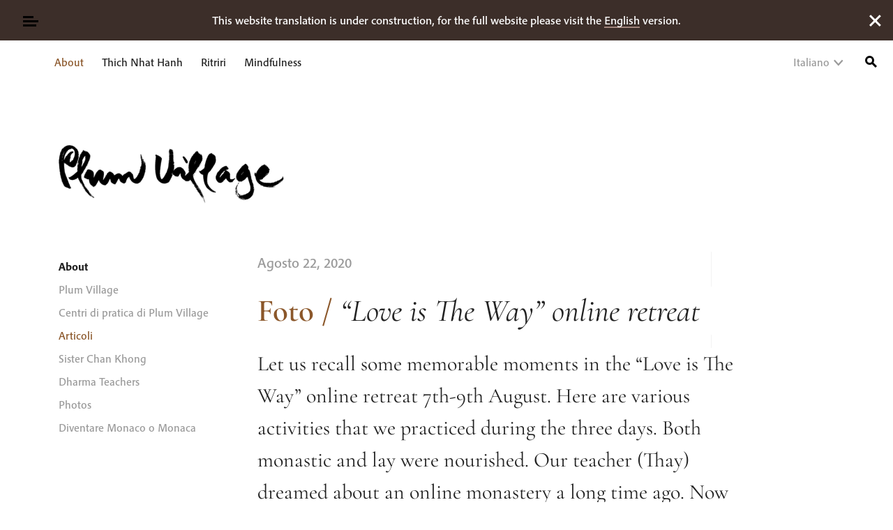

--- FILE ---
content_type: text/html; charset=UTF-8
request_url: https://plumvillage.org/it/articoli/love-is-the-way-online-retreat
body_size: 36370
content:
<!doctype html><html lang="it-IT"><head><meta charset="UTF-8"><meta name="viewport" content="width=device-width, initial-scale=1"><link rel="profile" href="https://gmpg.org/xfn/11">  <script async src="https://www.googletagmanager.com/gtag/js?id=G-V1TQ11ED87"></script> <script>window.dataLayer = window.dataLayer || [];

			function gtag() {
				dataLayer.push(arguments);
			}
			gtag('js', new Date());

			gtag('config', 'G-V1TQ11ED87', {
				'anonymize_ip': true
			});</script> <title>Foto / “Love is The Way” online retreat | Plum Village</title> <script type="text/html" id="tmpl-profile-card-popup"><div id="profile-card" class="bb-profile-card bb-popup-card" data-bp-item-id="" data-bp-item-component="members">

		<div class="skeleton-card">
			<div class="skeleton-card-body">
				<div class="skeleton-card-avatar bb-loading-bg"></div>
				<div class="skeleton-card-entity">
					<div class="skeleton-card-type bb-loading-bg"></div>
					<div class="skeleton-card-heading bb-loading-bg"></div>
					<div class="skeleton-card-meta bb-loading-bg"></div>
				</div>
			</div>
						<div class="skeleton-card-footer skeleton-footer-plain">
				<div class="skeleton-card-button bb-loading-bg"></div>
				<div class="skeleton-card-button bb-loading-bg"></div>
				<div class="skeleton-card-button bb-loading-bg"></div>
			</div>
		</div>

		<div class="bb-card-content">
			<div class="bb-card-body">
				<div class="bb-card-avatar">
					<span class="card-profile-status"></span>
					<img src="" alt="">
				</div>
				<div class="bb-card-entity">
					<div class="bb-card-profile-type"></div>
					<h4 class="bb-card-heading"></h4>
					<div class="bb-card-meta">
						<span class="card-meta-item card-meta-joined">Joined <span></span></span>
						<span class="card-meta-item card-meta-last-active"></span>
											</div>
				</div>
			</div>
			<div class="bb-card-footer">
								<div class="bb-card-action bb-card-action-outline">
					<a href="" class="card-button card-button-profile">View Profile</a>
				</div>
			</div>
		</div>

	</div></script> <link rel="alternate" hreflang="en" href="https://plumvillage.org/articles/love-is-the-way-online-retreat" /><link rel="alternate" hreflang="fr" href="https://plumvillage.org/fr/articles-fr/love-is-the-way-online-retreat" /><link rel="alternate" hreflang="it" href="https://plumvillage.org/it/articoli/love-is-the-way-online-retreat" /><link rel="alternate" hreflang="x-default" href="https://plumvillage.org/articles/love-is-the-way-online-retreat" /> <script id="cookie-law-info-gcm-var-js">var _ckyGcm = {"status":true,"default_settings":[{"analytics":"denied","advertisement":"denied","functional":"denied","necessary":"granted","ad_user_data":"denied","ad_personalization":"denied","regions":"All"}],"wait_for_update":2000,"url_passthrough":false,"ads_data_redaction":false}</script> <script id="cookie-law-info-gcm-js" type="text/javascript" src="https://plumvillage.org/wp-content/plugins/cookie-law-info/lite/frontend/js/gcm.min.js"></script> <script id="cookieyes" type="text/javascript" src="https://cdn-cookieyes.com/client_data/01715458b534aa4aa3d78351/script.js"></script><style type="text/css">.bp-messages-wrap .list .messages-stack .content .messages-list li .status{display: none !important;}.bp-messages-wrap .list .messages-stack .content .messages-list li .favorite{right: 5px !important;}</style><meta name="robots" content="max-snippet:-1,max-image-preview:standard,max-video-preview:-1" /><link rel="canonical" href="https://plumvillage.org/it/articoli/love-is-the-way-online-retreat" /><meta name="description" content="Let us recall some memorable moments in the “Love is The Way” online retreat 7th-9th August. Here are various activities that we practiced during the three days." /><meta property="og:type" content="article" /><meta property="og:locale" content="it_IT" /><meta property="og:site_name" content="Plum Village" /><meta property="og:title" content="Foto / “Love is The Way” online retreat | Plum Village" /><meta property="og:description" content="Let us recall some memorable moments in the “Love is The Way” online retreat 7th-9th August. Here are various activities that we practiced during the three days. Both monastic and lay were nourished." /><meta property="og:url" content="https://plumvillage.org/it/articoli/love-is-the-way-online-retreat" /><meta property="og:image" content="https://plumvillage.org/wp-content/uploads/2020/08/Screenshot-102.png" /><meta property="og:image:width" content="1920" /><meta property="og:image:height" content="1080" /><meta property="article:published_time" content="2020-08-22T13:44:35+00:00" /><meta property="article:modified_time" content="2020-11-21T08:54:02+00:00" /><meta property="article:publisher" content="https://www.facebook.com/plumvillage" /><meta name="twitter:card" content="summary_large_image" /><meta name="twitter:site" content="@plumvillageom" /><meta name="twitter:title" content="Foto / “Love is The Way” online retreat | Plum Village" /><meta name="twitter:description" content="Let us recall some memorable moments in the “Love is The Way” online retreat 7th-9th August. Here are various activities that we practiced during the three days. Both monastic and lay were nourished." /><meta name="twitter:image" content="https://plumvillage.org/wp-content/uploads/2020/08/Screenshot-102.png" /> <script type="application/ld+json">{"@context":"https://schema.org","@graph":[{"@type":"WebSite","@id":"https://plumvillage.org/it#/schema/WebSite","url":"https://plumvillage.org/it","name":"Plum Village","inLanguage":"it-IT","potentialAction":{"@type":"SearchAction","target":{"@type":"EntryPoint","urlTemplate":"https://plumvillage.org/it/search/{search_term_string}"},"query-input":"required name=search_term_string"},"publisher":{"@type":"Organization","@id":"https://plumvillage.org/it#/schema/Organization","name":"Plum Village","url":"https://plumvillage.org/it","sameAs":["https://www.facebook.com/plumvillage/","https://twitter.com/plumvillageom","https://www.instagram.com/plumvillagefrance/","https://www.youtube.com/user/plumvillageonline"],"logo":{"@type":"ImageObject","url":"https://plumvillage.org/wp-content/uploads/2019/11/footerlogo.png","contentUrl":"https://plumvillage.org/wp-content/uploads/2019/11/footerlogo.png","width":150,"height":150}}},{"@type":"WebPage","@id":"https://plumvillage.org/it/articoli/love-is-the-way-online-retreat","url":"https://plumvillage.org/it/articoli/love-is-the-way-online-retreat","name":"Foto / “Love is The Way” online retreat | Plum Village","description":"Let us recall some memorable moments in the “Love is The Way” online retreat 7th-9th August. Here are various activities that we practiced during the three days.","inLanguage":"it-IT","isPartOf":{"@id":"https://plumvillage.org/it#/schema/WebSite"},"breadcrumb":{"@type":"BreadcrumbList","@id":"https://plumvillage.org/it#/schema/BreadcrumbList","itemListElement":[{"@type":"ListItem","position":1,"item":"https://plumvillage.org/it","name":"Plum Village"},{"@type":"ListItem","position":2,"item":"https://plumvillage.org/it/articoli","name":"Foto / Categoria: Articoli"},{"@type":"ListItem","position":3,"name":"Foto / “Love is The Way” online retreat"}]},"potentialAction":{"@type":"ReadAction","target":"https://plumvillage.org/it/articoli/love-is-the-way-online-retreat"},"datePublished":"2020-08-22T13:44:35+00:00","dateModified":"2020-11-21T08:54:02+00:00"}]}</script> <link rel='dns-prefetch' href='//maps.googleapis.com' /><link rel='dns-prefetch' href='//stats.wp.com' /><link rel='dns-prefetch' href='//code.jquery.com' /><link rel="alternate" type="application/rss+xml" title="Plum Village &raquo; Feed" href="https://plumvillage.org/it/feed" /><link rel="alternate" type="application/rss+xml" title="Plum Village &raquo; Feed dei commenti" href="https://plumvillage.org/it/comments/feed" /><link rel="alternate" type="application/rss+xml" title="Plum Village &raquo; &#8220;Love is The Way&#8221; online retreat Feed dei commenti" href="https://plumvillage.org/it/articoli/love-is-the-way-online-retreat/feed" /><link rel="alternate" title="oEmbed (JSON)" type="application/json+oembed" href="https://plumvillage.org/it/wp-json/oembed/1.0/embed?url=https%3A%2F%2Fplumvillage.org%2Fit%2Farticoli%2Flove-is-the-way-online-retreat" /><link rel="alternate" title="oEmbed (XML)" type="text/xml+oembed" href="https://plumvillage.org/it/wp-json/oembed/1.0/embed?url=https%3A%2F%2Fplumvillage.org%2Fit%2Farticoli%2Flove-is-the-way-online-retreat&#038;format=xml" /><style id='wp-img-auto-sizes-contain-inline-css' type='text/css'>img:is([sizes=auto i],[sizes^="auto," i]){contain-intrinsic-size:3000px 1500px}
/*# sourceURL=wp-img-auto-sizes-contain-inline-css */</style><link rel='stylesheet' id='wp-components-css' href='https://plumvillage.org/wp-includes/css/dist/components/style.min.css?ver=6.9' type='text/css' media='all' /><link rel='stylesheet' id='wp-preferences-css' href='https://plumvillage.org/wp-includes/css/dist/preferences/style.min.css?ver=6.9' type='text/css' media='all' /><link rel='stylesheet' id='wp-block-editor-css' href='https://plumvillage.org/wp-includes/css/dist/block-editor/style.min.css?ver=6.9' type='text/css' media='all' /><link rel='stylesheet' id='wp-reusable-blocks-css' href='https://plumvillage.org/wp-includes/css/dist/reusable-blocks/style.min.css?ver=6.9' type='text/css' media='all' /><link rel='stylesheet' id='wp-patterns-css' href='https://plumvillage.org/wp-includes/css/dist/patterns/style.min.css?ver=6.9' type='text/css' media='all' /><link rel='stylesheet' id='wp-editor-css' href='https://plumvillage.org/wp-includes/css/dist/editor/style.min.css?ver=6.9' type='text/css' media='all' /><link rel='stylesheet' id='pv_formats-style-css-css' href='https://plumvillage.org/wp-content/plugins/pv-formats/pv-formats.css' type='text/css' media='all' /><link rel='stylesheet' id='wp-block-library-css' href='https://plumvillage.org/wp-includes/css/dist/block-library/style.min.css?ver=6.9' type='text/css' media='all' /><style id='wp-block-gallery-inline-css' type='text/css'>.blocks-gallery-grid:not(.has-nested-images),.wp-block-gallery:not(.has-nested-images){display:flex;flex-wrap:wrap;list-style-type:none;margin:0;padding:0}.blocks-gallery-grid:not(.has-nested-images) .blocks-gallery-image,.blocks-gallery-grid:not(.has-nested-images) .blocks-gallery-item,.wp-block-gallery:not(.has-nested-images) .blocks-gallery-image,.wp-block-gallery:not(.has-nested-images) .blocks-gallery-item{display:flex;flex-direction:column;flex-grow:1;justify-content:center;margin:0 1em 1em 0;position:relative;width:calc(50% - 1em)}.blocks-gallery-grid:not(.has-nested-images) .blocks-gallery-image:nth-of-type(2n),.blocks-gallery-grid:not(.has-nested-images) .blocks-gallery-item:nth-of-type(2n),.wp-block-gallery:not(.has-nested-images) .blocks-gallery-image:nth-of-type(2n),.wp-block-gallery:not(.has-nested-images) .blocks-gallery-item:nth-of-type(2n){margin-right:0}.blocks-gallery-grid:not(.has-nested-images) .blocks-gallery-image figure,.blocks-gallery-grid:not(.has-nested-images) .blocks-gallery-item figure,.wp-block-gallery:not(.has-nested-images) .blocks-gallery-image figure,.wp-block-gallery:not(.has-nested-images) .blocks-gallery-item figure{align-items:flex-end;display:flex;height:100%;justify-content:flex-start;margin:0}.blocks-gallery-grid:not(.has-nested-images) .blocks-gallery-image img,.blocks-gallery-grid:not(.has-nested-images) .blocks-gallery-item img,.wp-block-gallery:not(.has-nested-images) .blocks-gallery-image img,.wp-block-gallery:not(.has-nested-images) .blocks-gallery-item img{display:block;height:auto;max-width:100%;width:auto}.blocks-gallery-grid:not(.has-nested-images) .blocks-gallery-image figcaption,.blocks-gallery-grid:not(.has-nested-images) .blocks-gallery-item figcaption,.wp-block-gallery:not(.has-nested-images) .blocks-gallery-image figcaption,.wp-block-gallery:not(.has-nested-images) .blocks-gallery-item figcaption{background:linear-gradient(0deg,#000000b3,#0000004d 70%,#0000);bottom:0;box-sizing:border-box;color:#fff;font-size:.8em;margin:0;max-height:100%;overflow:auto;padding:3em .77em .7em;position:absolute;text-align:center;width:100%;z-index:2}.blocks-gallery-grid:not(.has-nested-images) .blocks-gallery-image figcaption img,.blocks-gallery-grid:not(.has-nested-images) .blocks-gallery-item figcaption img,.wp-block-gallery:not(.has-nested-images) .blocks-gallery-image figcaption img,.wp-block-gallery:not(.has-nested-images) .blocks-gallery-item figcaption img{display:inline}.blocks-gallery-grid:not(.has-nested-images) figcaption,.wp-block-gallery:not(.has-nested-images) figcaption{flex-grow:1}.blocks-gallery-grid:not(.has-nested-images).is-cropped .blocks-gallery-image a,.blocks-gallery-grid:not(.has-nested-images).is-cropped .blocks-gallery-image img,.blocks-gallery-grid:not(.has-nested-images).is-cropped .blocks-gallery-item a,.blocks-gallery-grid:not(.has-nested-images).is-cropped .blocks-gallery-item img,.wp-block-gallery:not(.has-nested-images).is-cropped .blocks-gallery-image a,.wp-block-gallery:not(.has-nested-images).is-cropped .blocks-gallery-image img,.wp-block-gallery:not(.has-nested-images).is-cropped .blocks-gallery-item a,.wp-block-gallery:not(.has-nested-images).is-cropped .blocks-gallery-item img{flex:1;height:100%;object-fit:cover;width:100%}.blocks-gallery-grid:not(.has-nested-images).columns-1 .blocks-gallery-image,.blocks-gallery-grid:not(.has-nested-images).columns-1 .blocks-gallery-item,.wp-block-gallery:not(.has-nested-images).columns-1 .blocks-gallery-image,.wp-block-gallery:not(.has-nested-images).columns-1 .blocks-gallery-item{margin-right:0;width:100%}@media (min-width:600px){.blocks-gallery-grid:not(.has-nested-images).columns-3 .blocks-gallery-image,.blocks-gallery-grid:not(.has-nested-images).columns-3 .blocks-gallery-item,.wp-block-gallery:not(.has-nested-images).columns-3 .blocks-gallery-image,.wp-block-gallery:not(.has-nested-images).columns-3 .blocks-gallery-item{margin-right:1em;width:calc(33.33333% - .66667em)}.blocks-gallery-grid:not(.has-nested-images).columns-4 .blocks-gallery-image,.blocks-gallery-grid:not(.has-nested-images).columns-4 .blocks-gallery-item,.wp-block-gallery:not(.has-nested-images).columns-4 .blocks-gallery-image,.wp-block-gallery:not(.has-nested-images).columns-4 .blocks-gallery-item{margin-right:1em;width:calc(25% - .75em)}.blocks-gallery-grid:not(.has-nested-images).columns-5 .blocks-gallery-image,.blocks-gallery-grid:not(.has-nested-images).columns-5 .blocks-gallery-item,.wp-block-gallery:not(.has-nested-images).columns-5 .blocks-gallery-image,.wp-block-gallery:not(.has-nested-images).columns-5 .blocks-gallery-item{margin-right:1em;width:calc(20% - .8em)}.blocks-gallery-grid:not(.has-nested-images).columns-6 .blocks-gallery-image,.blocks-gallery-grid:not(.has-nested-images).columns-6 .blocks-gallery-item,.wp-block-gallery:not(.has-nested-images).columns-6 .blocks-gallery-image,.wp-block-gallery:not(.has-nested-images).columns-6 .blocks-gallery-item{margin-right:1em;width:calc(16.66667% - .83333em)}.blocks-gallery-grid:not(.has-nested-images).columns-7 .blocks-gallery-image,.blocks-gallery-grid:not(.has-nested-images).columns-7 .blocks-gallery-item,.wp-block-gallery:not(.has-nested-images).columns-7 .blocks-gallery-image,.wp-block-gallery:not(.has-nested-images).columns-7 .blocks-gallery-item{margin-right:1em;width:calc(14.28571% - .85714em)}.blocks-gallery-grid:not(.has-nested-images).columns-8 .blocks-gallery-image,.blocks-gallery-grid:not(.has-nested-images).columns-8 .blocks-gallery-item,.wp-block-gallery:not(.has-nested-images).columns-8 .blocks-gallery-image,.wp-block-gallery:not(.has-nested-images).columns-8 .blocks-gallery-item{margin-right:1em;width:calc(12.5% - .875em)}.blocks-gallery-grid:not(.has-nested-images).columns-1 .blocks-gallery-image:nth-of-type(1n),.blocks-gallery-grid:not(.has-nested-images).columns-1 .blocks-gallery-item:nth-of-type(1n),.blocks-gallery-grid:not(.has-nested-images).columns-2 .blocks-gallery-image:nth-of-type(2n),.blocks-gallery-grid:not(.has-nested-images).columns-2 .blocks-gallery-item:nth-of-type(2n),.blocks-gallery-grid:not(.has-nested-images).columns-3 .blocks-gallery-image:nth-of-type(3n),.blocks-gallery-grid:not(.has-nested-images).columns-3 .blocks-gallery-item:nth-of-type(3n),.blocks-gallery-grid:not(.has-nested-images).columns-4 .blocks-gallery-image:nth-of-type(4n),.blocks-gallery-grid:not(.has-nested-images).columns-4 .blocks-gallery-item:nth-of-type(4n),.blocks-gallery-grid:not(.has-nested-images).columns-5 .blocks-gallery-image:nth-of-type(5n),.blocks-gallery-grid:not(.has-nested-images).columns-5 .blocks-gallery-item:nth-of-type(5n),.blocks-gallery-grid:not(.has-nested-images).columns-6 .blocks-gallery-image:nth-of-type(6n),.blocks-gallery-grid:not(.has-nested-images).columns-6 .blocks-gallery-item:nth-of-type(6n),.blocks-gallery-grid:not(.has-nested-images).columns-7 .blocks-gallery-image:nth-of-type(7n),.blocks-gallery-grid:not(.has-nested-images).columns-7 .blocks-gallery-item:nth-of-type(7n),.blocks-gallery-grid:not(.has-nested-images).columns-8 .blocks-gallery-image:nth-of-type(8n),.blocks-gallery-grid:not(.has-nested-images).columns-8 .blocks-gallery-item:nth-of-type(8n),.wp-block-gallery:not(.has-nested-images).columns-1 .blocks-gallery-image:nth-of-type(1n),.wp-block-gallery:not(.has-nested-images).columns-1 .blocks-gallery-item:nth-of-type(1n),.wp-block-gallery:not(.has-nested-images).columns-2 .blocks-gallery-image:nth-of-type(2n),.wp-block-gallery:not(.has-nested-images).columns-2 .blocks-gallery-item:nth-of-type(2n),.wp-block-gallery:not(.has-nested-images).columns-3 .blocks-gallery-image:nth-of-type(3n),.wp-block-gallery:not(.has-nested-images).columns-3 .blocks-gallery-item:nth-of-type(3n),.wp-block-gallery:not(.has-nested-images).columns-4 .blocks-gallery-image:nth-of-type(4n),.wp-block-gallery:not(.has-nested-images).columns-4 .blocks-gallery-item:nth-of-type(4n),.wp-block-gallery:not(.has-nested-images).columns-5 .blocks-gallery-image:nth-of-type(5n),.wp-block-gallery:not(.has-nested-images).columns-5 .blocks-gallery-item:nth-of-type(5n),.wp-block-gallery:not(.has-nested-images).columns-6 .blocks-gallery-image:nth-of-type(6n),.wp-block-gallery:not(.has-nested-images).columns-6 .blocks-gallery-item:nth-of-type(6n),.wp-block-gallery:not(.has-nested-images).columns-7 .blocks-gallery-image:nth-of-type(7n),.wp-block-gallery:not(.has-nested-images).columns-7 .blocks-gallery-item:nth-of-type(7n),.wp-block-gallery:not(.has-nested-images).columns-8 .blocks-gallery-image:nth-of-type(8n),.wp-block-gallery:not(.has-nested-images).columns-8 .blocks-gallery-item:nth-of-type(8n){margin-right:0}}.blocks-gallery-grid:not(.has-nested-images) .blocks-gallery-image:last-child,.blocks-gallery-grid:not(.has-nested-images) .blocks-gallery-item:last-child,.wp-block-gallery:not(.has-nested-images) .blocks-gallery-image:last-child,.wp-block-gallery:not(.has-nested-images) .blocks-gallery-item:last-child{margin-right:0}.blocks-gallery-grid:not(.has-nested-images).alignleft,.blocks-gallery-grid:not(.has-nested-images).alignright,.wp-block-gallery:not(.has-nested-images).alignleft,.wp-block-gallery:not(.has-nested-images).alignright{max-width:420px;width:100%}.blocks-gallery-grid:not(.has-nested-images).aligncenter .blocks-gallery-item figure,.wp-block-gallery:not(.has-nested-images).aligncenter .blocks-gallery-item figure{justify-content:center}.wp-block-gallery:not(.is-cropped) .blocks-gallery-item{align-self:flex-start}figure.wp-block-gallery.has-nested-images{align-items:normal}.wp-block-gallery.has-nested-images figure.wp-block-image:not(#individual-image){margin:0;width:calc(50% - var(--wp--style--unstable-gallery-gap, 16px)/2)}.wp-block-gallery.has-nested-images figure.wp-block-image{box-sizing:border-box;display:flex;flex-direction:column;flex-grow:1;justify-content:center;max-width:100%;position:relative}.wp-block-gallery.has-nested-images figure.wp-block-image>a,.wp-block-gallery.has-nested-images figure.wp-block-image>div{flex-direction:column;flex-grow:1;margin:0}.wp-block-gallery.has-nested-images figure.wp-block-image img{display:block;height:auto;max-width:100%!important;width:auto}.wp-block-gallery.has-nested-images figure.wp-block-image figcaption,.wp-block-gallery.has-nested-images figure.wp-block-image:has(figcaption):before{bottom:0;left:0;max-height:100%;position:absolute;right:0}.wp-block-gallery.has-nested-images figure.wp-block-image:has(figcaption):before{backdrop-filter:blur(3px);content:"";height:100%;-webkit-mask-image:linear-gradient(0deg,#000 20%,#0000);mask-image:linear-gradient(0deg,#000 20%,#0000);max-height:40%;pointer-events:none}.wp-block-gallery.has-nested-images figure.wp-block-image figcaption{box-sizing:border-box;color:#fff;font-size:13px;margin:0;overflow:auto;padding:1em;text-align:center;text-shadow:0 0 1.5px #000}.wp-block-gallery.has-nested-images figure.wp-block-image figcaption::-webkit-scrollbar{height:12px;width:12px}.wp-block-gallery.has-nested-images figure.wp-block-image figcaption::-webkit-scrollbar-track{background-color:initial}.wp-block-gallery.has-nested-images figure.wp-block-image figcaption::-webkit-scrollbar-thumb{background-clip:padding-box;background-color:initial;border:3px solid #0000;border-radius:8px}.wp-block-gallery.has-nested-images figure.wp-block-image figcaption:focus-within::-webkit-scrollbar-thumb,.wp-block-gallery.has-nested-images figure.wp-block-image figcaption:focus::-webkit-scrollbar-thumb,.wp-block-gallery.has-nested-images figure.wp-block-image figcaption:hover::-webkit-scrollbar-thumb{background-color:#fffc}.wp-block-gallery.has-nested-images figure.wp-block-image figcaption{scrollbar-color:#0000 #0000;scrollbar-gutter:stable both-edges;scrollbar-width:thin}.wp-block-gallery.has-nested-images figure.wp-block-image figcaption:focus,.wp-block-gallery.has-nested-images figure.wp-block-image figcaption:focus-within,.wp-block-gallery.has-nested-images figure.wp-block-image figcaption:hover{scrollbar-color:#fffc #0000}.wp-block-gallery.has-nested-images figure.wp-block-image figcaption{will-change:transform}@media (hover:none){.wp-block-gallery.has-nested-images figure.wp-block-image figcaption{scrollbar-color:#fffc #0000}}.wp-block-gallery.has-nested-images figure.wp-block-image figcaption{background:linear-gradient(0deg,#0006,#0000)}.wp-block-gallery.has-nested-images figure.wp-block-image figcaption img{display:inline}.wp-block-gallery.has-nested-images figure.wp-block-image figcaption a{color:inherit}.wp-block-gallery.has-nested-images figure.wp-block-image.has-custom-border img{box-sizing:border-box}.wp-block-gallery.has-nested-images figure.wp-block-image.has-custom-border>a,.wp-block-gallery.has-nested-images figure.wp-block-image.has-custom-border>div,.wp-block-gallery.has-nested-images figure.wp-block-image.is-style-rounded>a,.wp-block-gallery.has-nested-images figure.wp-block-image.is-style-rounded>div{flex:1 1 auto}.wp-block-gallery.has-nested-images figure.wp-block-image.has-custom-border figcaption,.wp-block-gallery.has-nested-images figure.wp-block-image.is-style-rounded figcaption{background:none;color:inherit;flex:initial;margin:0;padding:10px 10px 9px;position:relative;text-shadow:none}.wp-block-gallery.has-nested-images figure.wp-block-image.has-custom-border:before,.wp-block-gallery.has-nested-images figure.wp-block-image.is-style-rounded:before{content:none}.wp-block-gallery.has-nested-images figcaption{flex-basis:100%;flex-grow:1;text-align:center}.wp-block-gallery.has-nested-images:not(.is-cropped) figure.wp-block-image:not(#individual-image){margin-bottom:auto;margin-top:0}.wp-block-gallery.has-nested-images.is-cropped figure.wp-block-image:not(#individual-image){align-self:inherit}.wp-block-gallery.has-nested-images.is-cropped figure.wp-block-image:not(#individual-image)>a,.wp-block-gallery.has-nested-images.is-cropped figure.wp-block-image:not(#individual-image)>div:not(.components-drop-zone){display:flex}.wp-block-gallery.has-nested-images.is-cropped figure.wp-block-image:not(#individual-image) a,.wp-block-gallery.has-nested-images.is-cropped figure.wp-block-image:not(#individual-image) img{flex:1 0 0%;height:100%;object-fit:cover;width:100%}.wp-block-gallery.has-nested-images.columns-1 figure.wp-block-image:not(#individual-image){width:100%}@media (min-width:600px){.wp-block-gallery.has-nested-images.columns-3 figure.wp-block-image:not(#individual-image){width:calc(33.33333% - var(--wp--style--unstable-gallery-gap, 16px)*.66667)}.wp-block-gallery.has-nested-images.columns-4 figure.wp-block-image:not(#individual-image){width:calc(25% - var(--wp--style--unstable-gallery-gap, 16px)*.75)}.wp-block-gallery.has-nested-images.columns-5 figure.wp-block-image:not(#individual-image){width:calc(20% - var(--wp--style--unstable-gallery-gap, 16px)*.8)}.wp-block-gallery.has-nested-images.columns-6 figure.wp-block-image:not(#individual-image){width:calc(16.66667% - var(--wp--style--unstable-gallery-gap, 16px)*.83333)}.wp-block-gallery.has-nested-images.columns-7 figure.wp-block-image:not(#individual-image){width:calc(14.28571% - var(--wp--style--unstable-gallery-gap, 16px)*.85714)}.wp-block-gallery.has-nested-images.columns-8 figure.wp-block-image:not(#individual-image){width:calc(12.5% - var(--wp--style--unstable-gallery-gap, 16px)*.875)}.wp-block-gallery.has-nested-images.columns-default figure.wp-block-image:not(#individual-image){width:calc(33.33% - var(--wp--style--unstable-gallery-gap, 16px)*.66667)}.wp-block-gallery.has-nested-images.columns-default figure.wp-block-image:not(#individual-image):first-child:nth-last-child(2),.wp-block-gallery.has-nested-images.columns-default figure.wp-block-image:not(#individual-image):first-child:nth-last-child(2)~figure.wp-block-image:not(#individual-image){width:calc(50% - var(--wp--style--unstable-gallery-gap, 16px)*.5)}.wp-block-gallery.has-nested-images.columns-default figure.wp-block-image:not(#individual-image):first-child:last-child{width:100%}}.wp-block-gallery.has-nested-images.alignleft,.wp-block-gallery.has-nested-images.alignright{max-width:420px;width:100%}.wp-block-gallery.has-nested-images.aligncenter{justify-content:center}
/*# sourceURL=https://plumvillage.org/wp-includes/blocks/gallery/style.min.css */</style><style id='wp-block-paragraph-inline-css' type='text/css'>.is-small-text{font-size:.875em}.is-regular-text{font-size:1em}.is-large-text{font-size:2.25em}.is-larger-text{font-size:3em}.has-drop-cap:not(:focus):first-letter{float:left;font-size:8.4em;font-style:normal;font-weight:100;line-height:.68;margin:.05em .1em 0 0;text-transform:uppercase}body.rtl .has-drop-cap:not(:focus):first-letter{float:none;margin-left:.1em}p.has-drop-cap.has-background{overflow:hidden}:root :where(p.has-background){padding:1.25em 2.375em}:where(p.has-text-color:not(.has-link-color)) a{color:inherit}p.has-text-align-left[style*="writing-mode:vertical-lr"],p.has-text-align-right[style*="writing-mode:vertical-rl"]{rotate:180deg}
/*# sourceURL=https://plumvillage.org/wp-includes/blocks/paragraph/style.min.css */</style><style id='global-styles-inline-css' type='text/css'>:root{--wp--preset--aspect-ratio--square: 1;--wp--preset--aspect-ratio--4-3: 4/3;--wp--preset--aspect-ratio--3-4: 3/4;--wp--preset--aspect-ratio--3-2: 3/2;--wp--preset--aspect-ratio--2-3: 2/3;--wp--preset--aspect-ratio--16-9: 16/9;--wp--preset--aspect-ratio--9-16: 9/16;--wp--preset--color--black: #000000;--wp--preset--color--cyan-bluish-gray: #abb8c3;--wp--preset--color--white: #ffffff;--wp--preset--color--pale-pink: #f78da7;--wp--preset--color--vivid-red: #cf2e2e;--wp--preset--color--luminous-vivid-orange: #ff6900;--wp--preset--color--luminous-vivid-amber: #fcb900;--wp--preset--color--light-green-cyan: #7bdcb5;--wp--preset--color--vivid-green-cyan: #00d084;--wp--preset--color--pale-cyan-blue: #8ed1fc;--wp--preset--color--vivid-cyan-blue: #0693e3;--wp--preset--color--vivid-purple: #9b51e0;--wp--preset--color--sun: #FFD22A;--wp--preset--color--earth: #8B572A;--wp--preset--color--ink: #000;--wp--preset--color--stamp: #EA4334;--wp--preset--color--fresh-stamp: #fdecea;--wp--preset--color--grey: #9A9A9A;--wp--preset--color--medium-grey: #C7C7C7;--wp--preset--color--fresh-grey: #F3F3F3;--wp--preset--color--fresh-sun: #FEFBF3;--wp--preset--color--fresh-earth: #FAF1EB;--wp--preset--color--fresh-tree: #F5F5EF;--wp--preset--color--cloud: #fff;--wp--preset--gradient--vivid-cyan-blue-to-vivid-purple: linear-gradient(135deg,rgb(6,147,227) 0%,rgb(155,81,224) 100%);--wp--preset--gradient--light-green-cyan-to-vivid-green-cyan: linear-gradient(135deg,rgb(122,220,180) 0%,rgb(0,208,130) 100%);--wp--preset--gradient--luminous-vivid-amber-to-luminous-vivid-orange: linear-gradient(135deg,rgb(252,185,0) 0%,rgb(255,105,0) 100%);--wp--preset--gradient--luminous-vivid-orange-to-vivid-red: linear-gradient(135deg,rgb(255,105,0) 0%,rgb(207,46,46) 100%);--wp--preset--gradient--very-light-gray-to-cyan-bluish-gray: linear-gradient(135deg,rgb(238,238,238) 0%,rgb(169,184,195) 100%);--wp--preset--gradient--cool-to-warm-spectrum: linear-gradient(135deg,rgb(74,234,220) 0%,rgb(151,120,209) 20%,rgb(207,42,186) 40%,rgb(238,44,130) 60%,rgb(251,105,98) 80%,rgb(254,248,76) 100%);--wp--preset--gradient--blush-light-purple: linear-gradient(135deg,rgb(255,206,236) 0%,rgb(152,150,240) 100%);--wp--preset--gradient--blush-bordeaux: linear-gradient(135deg,rgb(254,205,165) 0%,rgb(254,45,45) 50%,rgb(107,0,62) 100%);--wp--preset--gradient--luminous-dusk: linear-gradient(135deg,rgb(255,203,112) 0%,rgb(199,81,192) 50%,rgb(65,88,208) 100%);--wp--preset--gradient--pale-ocean: linear-gradient(135deg,rgb(255,245,203) 0%,rgb(182,227,212) 50%,rgb(51,167,181) 100%);--wp--preset--gradient--electric-grass: linear-gradient(135deg,rgb(202,248,128) 0%,rgb(113,206,126) 100%);--wp--preset--gradient--midnight: linear-gradient(135deg,rgb(2,3,129) 0%,rgb(40,116,252) 100%);--wp--preset--font-size--small: 14px;--wp--preset--font-size--medium: 20px;--wp--preset--font-size--large: calc(1.29375rem + .525vw);--wp--preset--font-size--x-large: 42px;--wp--preset--font-size--normal: 16px;--wp--preset--spacing--20: 0.44rem;--wp--preset--spacing--30: 0.67rem;--wp--preset--spacing--40: 1rem;--wp--preset--spacing--50: 1.5rem;--wp--preset--spacing--60: 2.25rem;--wp--preset--spacing--70: 3.38rem;--wp--preset--spacing--80: 5.06rem;--wp--preset--shadow--natural: 6px 6px 9px rgba(0, 0, 0, 0.2);--wp--preset--shadow--deep: 12px 12px 50px rgba(0, 0, 0, 0.4);--wp--preset--shadow--sharp: 6px 6px 0px rgba(0, 0, 0, 0.2);--wp--preset--shadow--outlined: 6px 6px 0px -3px rgb(255, 255, 255), 6px 6px rgb(0, 0, 0);--wp--preset--shadow--crisp: 6px 6px 0px rgb(0, 0, 0);}:root { --wp--style--global--content-size: 654px;--wp--style--global--wide-size: 1338px; }:where(body) { margin: 0; }.wp-site-blocks > .alignleft { float: left; margin-right: 2em; }.wp-site-blocks > .alignright { float: right; margin-left: 2em; }.wp-site-blocks > .aligncenter { justify-content: center; margin-left: auto; margin-right: auto; }:where(.is-layout-flex){gap: 0.5em;}:where(.is-layout-grid){gap: 0.5em;}.is-layout-flow > .alignleft{float: left;margin-inline-start: 0;margin-inline-end: 2em;}.is-layout-flow > .alignright{float: right;margin-inline-start: 2em;margin-inline-end: 0;}.is-layout-flow > .aligncenter{margin-left: auto !important;margin-right: auto !important;}.is-layout-constrained > .alignleft{float: left;margin-inline-start: 0;margin-inline-end: 2em;}.is-layout-constrained > .alignright{float: right;margin-inline-start: 2em;margin-inline-end: 0;}.is-layout-constrained > .aligncenter{margin-left: auto !important;margin-right: auto !important;}.is-layout-constrained > :where(:not(.alignleft):not(.alignright):not(.alignfull)){max-width: var(--wp--style--global--content-size);margin-left: auto !important;margin-right: auto !important;}.is-layout-constrained > .alignwide{max-width: var(--wp--style--global--wide-size);}body .is-layout-flex{display: flex;}.is-layout-flex{flex-wrap: wrap;align-items: center;}.is-layout-flex > :is(*, div){margin: 0;}body .is-layout-grid{display: grid;}.is-layout-grid > :is(*, div){margin: 0;}body{padding-top: 0px;padding-right: 0px;padding-bottom: 0px;padding-left: 0px;}a:where(:not(.wp-element-button)){text-decoration: underline;}:root :where(.wp-element-button, .wp-block-button__link){background-color: #32373c;border-width: 0;color: #fff;font-family: inherit;font-size: inherit;font-style: inherit;font-weight: inherit;letter-spacing: inherit;line-height: inherit;padding-top: calc(0.667em + 2px);padding-right: calc(1.333em + 2px);padding-bottom: calc(0.667em + 2px);padding-left: calc(1.333em + 2px);text-decoration: none;text-transform: inherit;}.has-black-color{color: var(--wp--preset--color--black) !important;}.has-cyan-bluish-gray-color{color: var(--wp--preset--color--cyan-bluish-gray) !important;}.has-white-color{color: var(--wp--preset--color--white) !important;}.has-pale-pink-color{color: var(--wp--preset--color--pale-pink) !important;}.has-vivid-red-color{color: var(--wp--preset--color--vivid-red) !important;}.has-luminous-vivid-orange-color{color: var(--wp--preset--color--luminous-vivid-orange) !important;}.has-luminous-vivid-amber-color{color: var(--wp--preset--color--luminous-vivid-amber) !important;}.has-light-green-cyan-color{color: var(--wp--preset--color--light-green-cyan) !important;}.has-vivid-green-cyan-color{color: var(--wp--preset--color--vivid-green-cyan) !important;}.has-pale-cyan-blue-color{color: var(--wp--preset--color--pale-cyan-blue) !important;}.has-vivid-cyan-blue-color{color: var(--wp--preset--color--vivid-cyan-blue) !important;}.has-vivid-purple-color{color: var(--wp--preset--color--vivid-purple) !important;}.has-sun-color{color: var(--wp--preset--color--sun) !important;}.has-earth-color{color: var(--wp--preset--color--earth) !important;}.has-ink-color{color: var(--wp--preset--color--ink) !important;}.has-stamp-color{color: var(--wp--preset--color--stamp) !important;}.has-fresh-stamp-color{color: var(--wp--preset--color--fresh-stamp) !important;}.has-grey-color{color: var(--wp--preset--color--grey) !important;}.has-medium-grey-color{color: var(--wp--preset--color--medium-grey) !important;}.has-fresh-grey-color{color: var(--wp--preset--color--fresh-grey) !important;}.has-fresh-sun-color{color: var(--wp--preset--color--fresh-sun) !important;}.has-fresh-earth-color{color: var(--wp--preset--color--fresh-earth) !important;}.has-fresh-tree-color{color: var(--wp--preset--color--fresh-tree) !important;}.has-cloud-color{color: var(--wp--preset--color--cloud) !important;}.has-black-background-color{background-color: var(--wp--preset--color--black) !important;}.has-cyan-bluish-gray-background-color{background-color: var(--wp--preset--color--cyan-bluish-gray) !important;}.has-white-background-color{background-color: var(--wp--preset--color--white) !important;}.has-pale-pink-background-color{background-color: var(--wp--preset--color--pale-pink) !important;}.has-vivid-red-background-color{background-color: var(--wp--preset--color--vivid-red) !important;}.has-luminous-vivid-orange-background-color{background-color: var(--wp--preset--color--luminous-vivid-orange) !important;}.has-luminous-vivid-amber-background-color{background-color: var(--wp--preset--color--luminous-vivid-amber) !important;}.has-light-green-cyan-background-color{background-color: var(--wp--preset--color--light-green-cyan) !important;}.has-vivid-green-cyan-background-color{background-color: var(--wp--preset--color--vivid-green-cyan) !important;}.has-pale-cyan-blue-background-color{background-color: var(--wp--preset--color--pale-cyan-blue) !important;}.has-vivid-cyan-blue-background-color{background-color: var(--wp--preset--color--vivid-cyan-blue) !important;}.has-vivid-purple-background-color{background-color: var(--wp--preset--color--vivid-purple) !important;}.has-sun-background-color{background-color: var(--wp--preset--color--sun) !important;}.has-earth-background-color{background-color: var(--wp--preset--color--earth) !important;}.has-ink-background-color{background-color: var(--wp--preset--color--ink) !important;}.has-stamp-background-color{background-color: var(--wp--preset--color--stamp) !important;}.has-fresh-stamp-background-color{background-color: var(--wp--preset--color--fresh-stamp) !important;}.has-grey-background-color{background-color: var(--wp--preset--color--grey) !important;}.has-medium-grey-background-color{background-color: var(--wp--preset--color--medium-grey) !important;}.has-fresh-grey-background-color{background-color: var(--wp--preset--color--fresh-grey) !important;}.has-fresh-sun-background-color{background-color: var(--wp--preset--color--fresh-sun) !important;}.has-fresh-earth-background-color{background-color: var(--wp--preset--color--fresh-earth) !important;}.has-fresh-tree-background-color{background-color: var(--wp--preset--color--fresh-tree) !important;}.has-cloud-background-color{background-color: var(--wp--preset--color--cloud) !important;}.has-black-border-color{border-color: var(--wp--preset--color--black) !important;}.has-cyan-bluish-gray-border-color{border-color: var(--wp--preset--color--cyan-bluish-gray) !important;}.has-white-border-color{border-color: var(--wp--preset--color--white) !important;}.has-pale-pink-border-color{border-color: var(--wp--preset--color--pale-pink) !important;}.has-vivid-red-border-color{border-color: var(--wp--preset--color--vivid-red) !important;}.has-luminous-vivid-orange-border-color{border-color: var(--wp--preset--color--luminous-vivid-orange) !important;}.has-luminous-vivid-amber-border-color{border-color: var(--wp--preset--color--luminous-vivid-amber) !important;}.has-light-green-cyan-border-color{border-color: var(--wp--preset--color--light-green-cyan) !important;}.has-vivid-green-cyan-border-color{border-color: var(--wp--preset--color--vivid-green-cyan) !important;}.has-pale-cyan-blue-border-color{border-color: var(--wp--preset--color--pale-cyan-blue) !important;}.has-vivid-cyan-blue-border-color{border-color: var(--wp--preset--color--vivid-cyan-blue) !important;}.has-vivid-purple-border-color{border-color: var(--wp--preset--color--vivid-purple) !important;}.has-sun-border-color{border-color: var(--wp--preset--color--sun) !important;}.has-earth-border-color{border-color: var(--wp--preset--color--earth) !important;}.has-ink-border-color{border-color: var(--wp--preset--color--ink) !important;}.has-stamp-border-color{border-color: var(--wp--preset--color--stamp) !important;}.has-fresh-stamp-border-color{border-color: var(--wp--preset--color--fresh-stamp) !important;}.has-grey-border-color{border-color: var(--wp--preset--color--grey) !important;}.has-medium-grey-border-color{border-color: var(--wp--preset--color--medium-grey) !important;}.has-fresh-grey-border-color{border-color: var(--wp--preset--color--fresh-grey) !important;}.has-fresh-sun-border-color{border-color: var(--wp--preset--color--fresh-sun) !important;}.has-fresh-earth-border-color{border-color: var(--wp--preset--color--fresh-earth) !important;}.has-fresh-tree-border-color{border-color: var(--wp--preset--color--fresh-tree) !important;}.has-cloud-border-color{border-color: var(--wp--preset--color--cloud) !important;}.has-vivid-cyan-blue-to-vivid-purple-gradient-background{background: var(--wp--preset--gradient--vivid-cyan-blue-to-vivid-purple) !important;}.has-light-green-cyan-to-vivid-green-cyan-gradient-background{background: var(--wp--preset--gradient--light-green-cyan-to-vivid-green-cyan) !important;}.has-luminous-vivid-amber-to-luminous-vivid-orange-gradient-background{background: var(--wp--preset--gradient--luminous-vivid-amber-to-luminous-vivid-orange) !important;}.has-luminous-vivid-orange-to-vivid-red-gradient-background{background: var(--wp--preset--gradient--luminous-vivid-orange-to-vivid-red) !important;}.has-very-light-gray-to-cyan-bluish-gray-gradient-background{background: var(--wp--preset--gradient--very-light-gray-to-cyan-bluish-gray) !important;}.has-cool-to-warm-spectrum-gradient-background{background: var(--wp--preset--gradient--cool-to-warm-spectrum) !important;}.has-blush-light-purple-gradient-background{background: var(--wp--preset--gradient--blush-light-purple) !important;}.has-blush-bordeaux-gradient-background{background: var(--wp--preset--gradient--blush-bordeaux) !important;}.has-luminous-dusk-gradient-background{background: var(--wp--preset--gradient--luminous-dusk) !important;}.has-pale-ocean-gradient-background{background: var(--wp--preset--gradient--pale-ocean) !important;}.has-electric-grass-gradient-background{background: var(--wp--preset--gradient--electric-grass) !important;}.has-midnight-gradient-background{background: var(--wp--preset--gradient--midnight) !important;}.has-small-font-size{font-size: var(--wp--preset--font-size--small) !important;}.has-medium-font-size{font-size: var(--wp--preset--font-size--medium) !important;}.has-large-font-size{font-size: var(--wp--preset--font-size--large) !important;}.has-x-large-font-size{font-size: var(--wp--preset--font-size--x-large) !important;}.has-normal-font-size{font-size: var(--wp--preset--font-size--normal) !important;}
/*# sourceURL=global-styles-inline-css */</style><style id='core-block-supports-inline-css' type='text/css'>.wp-block-gallery.wp-block-gallery-1{--wp--style--unstable-gallery-gap:var( --wp--style--gallery-gap-default, var( --gallery-block--gutter-size, var( --wp--style--block-gap, 0.5em ) ) );gap:var( --wp--style--gallery-gap-default, var( --gallery-block--gutter-size, var( --wp--style--block-gap, 0.5em ) ) );}
/*# sourceURL=core-block-supports-inline-css */</style><link rel='stylesheet' id='pb-accordion-blocks-style-css' href='https://plumvillage.org/wp-content/plugins/accordion-blocks/build/index.css?ver=1.5.0' type='text/css' media='all' /><link rel='stylesheet' id='jquery-ui-datepicker-style-css' href='https://code.jquery.com/ui/1.12.1/themes/base/jquery-ui.css?ver=6.9' type='text/css' media='all' /><link rel='stylesheet' id='ep_general_styles-css' href='https://plumvillage.org/wp-content/plugins/elasticpress/dist/css/general-styles.css?ver=66295efe92a630617c00' type='text/css' media='all' /><link rel='stylesheet' id='wpdiscuz-frontend-minimal-css-css' href='https://plumvillage.org/wp-content/plugins/wpdiscuz/themes/default/style-minimal.css?ver=7.6.38' type='text/css' media='all' /><style id='wpdiscuz-frontend-minimal-css-inline-css' type='text/css'>#wpdcom .ql-snow .ql-tooltip[data-mode="link"]::before{content:"Inserisci il link:"}#wpdcom .ql-snow .ql-tooltip.ql-editing a.ql-action::after{content:"Save"}
/*# sourceURL=wpdiscuz-frontend-minimal-css-inline-css */</style><link rel='stylesheet' id='wpdiscuz-fa-css' href='https://plumvillage.org/wp-content/plugins/wpdiscuz/assets/third-party/font-awesome-5.13.0/css/fa.min.css?ver=7.6.38' type='text/css' media='all' /><link rel='stylesheet' id='wpdiscuz-combo-css-css' href='https://plumvillage.org/wp-content/plugins/wpdiscuz/assets/css/wpdiscuz-combo.min.css?ver=6.9' type='text/css' media='all' /><style id='kadence-blocks-global-variables-inline-css' type='text/css'>:root {--global-kb-font-size-sm:clamp(0.8rem, 0.73rem + 0.217vw, 0.9rem);--global-kb-font-size-md:clamp(1.1rem, 0.995rem + 0.326vw, 1.25rem);--global-kb-font-size-lg:clamp(1.75rem, 1.576rem + 0.543vw, 2rem);--global-kb-font-size-xl:clamp(2.25rem, 1.728rem + 1.63vw, 3rem);--global-kb-font-size-xxl:clamp(2.5rem, 1.456rem + 3.26vw, 4rem);--global-kb-font-size-xxxl:clamp(2.75rem, 0.489rem + 7.065vw, 6rem);}:root {--global-palette1: #3182CE;--global-palette2: #2B6CB0;--global-palette3: #1A202C;--global-palette4: #2D3748;--global-palette5: #4A5568;--global-palette6: #718096;--global-palette7: #EDF2F7;--global-palette8: #F7FAFC;--global-palette9: #ffffff;}
/*# sourceURL=kadence-blocks-global-variables-inline-css */</style><link rel='stylesheet' id='plumvillage-style-css' href='https://plumvillage.org/wp-content/themes/plumvillage/style.css?ver=1768029592' type='text/css' media='all' /> <script type="text/javascript" id="wpml-cookie-js-extra">var wpml_cookies = {"wp-wpml_current_language":{"value":"it","expires":1,"path":"/"}};
var wpml_cookies = {"wp-wpml_current_language":{"value":"it","expires":1,"path":"/"}};
//# sourceURL=wpml-cookie-js-extra</script> <script type="text/javascript" src="https://plumvillage.org/wp-content/plugins/sitepress-multilingual-cms/res/js/cookies/language-cookie.js?ver=486900" id="wpml-cookie-js" defer="defer" data-wp-strategy="defer"></script> <script type="text/javascript" src="https://plumvillage.org/wp-includes/js/jquery/jquery.min.js?ver=3.7.1" id="jquery-core-js"></script> <script type="text/javascript" id="bb-twemoji-js-extra">var bbemojiSettings = {"baseUrl":"https://s.w.org/images/core/emoji/14.0.0/72x72/","ext":".png","svgUrl":"https://s.w.org/images/core/emoji/14.0.0/svg/","svgExt":".svg"};
//# sourceURL=bb-twemoji-js-extra</script> <script type="text/javascript" src="https://plumvillage.org/wp-includes/js/twemoji.min.js?ver=2.11.0" id="bb-twemoji-js"></script> <script type="text/javascript" src="https://plumvillage.org/wp-content/plugins/buddyboss-platform/bp-core/js/bb-emoji-loader.min.js?ver=2.11.0" id="bb-emoji-loader-js"></script> <link rel="https://api.w.org/" href="https://plumvillage.org/it/wp-json/" /><link rel="alternate" title="JSON" type="application/json" href="https://plumvillage.org/it/wp-json/wp/v2/posts/163796" /><link rel="EditURI" type="application/rsd+xml" title="RSD" href="https://plumvillage.org/xmlrpc.php?rsd" /> <script type='text/javascript'>window.presslabs = {"home_url":"https:\/\/plumvillage.org\/it"}</script><script type='text/javascript'>(function () {
		var pl_beacon = document.createElement('script');
		pl_beacon.type = 'text/javascript';
		pl_beacon.async = true;
		var host = 'https://plumvillage.org/it';
		if ('https:' == document.location.protocol) {
			host = host.replace('http://', 'https://');
		}
		pl_beacon.src = host + '/' + 'eHGiTPo1NgYn' + '.js?ts=' + Math.floor((Math.random() * 100000) + 1);
		var first_script_tag = document.getElementsByTagName('script')[0];
		first_script_tag.parentNode.insertBefore(pl_beacon, first_script_tag);
	})();</script><meta name="generator" content="WPML ver:4.8.6 stt:7,62,1,4,3,25,27,28,29,2;" /> <script>var inputFields = ' #user-address-field';</script> <script>var ajaxurl = 'https://plumvillage.org/wp-admin/admin-ajax.php?lang=it&bpml_filter=true';</script> <link rel="alternate" type="application/rss+xml" title="Feed RSS del podcast" href="https://plumvillage.org/it/feed/audio" /><style>img#wpstats{display:none}</style><link rel="icon" href="https://plumvillage.org/wp-content/uploads/2019/11/footerlogo.png" sizes="32x32" /><link rel="icon" href="https://plumvillage.org/wp-content/uploads/2019/11/footerlogo.png" sizes="192x192" /><link rel="apple-touch-icon" href="https://plumvillage.org/wp-content/uploads/2019/11/footerlogo.png" /><meta name="msapplication-TileImage" content="https://plumvillage.org/wp-content/uploads/2019/11/footerlogo.png" /></head><body class="bp-nouveau wp-singular post-template-default single single-post postid-163796 single-format-standard wp-theme-plumvillage bm-messages-light plumvillage post-love-is-the-way-online-retreat template-narrow-width template-with-sidebar not-logged-in no-js"> <a class="skip-link screen-reader-text" href="#primary">Skip to content</a> <button class="hamburger hamburger--squeeze menu-toggle main-menu-toggle unbutton float-left" type="button" aria-label="Toggle Mega Menu" aria-controls="primary-menu" aria-expanded="false"> <span class="hamburger-box"> <span class="hamburger-inner"></span> </span> </button><div class="mega-menu-container hidden"><div class="mega-menu-top-right"><ul class="language-dropdown"><li class="dropdown"><a class="active" href="https://plumvillage.org/it/articoli/love-is-the-way-online-retreat">Italiano</a><ul class="sub-menu sub-menu-right"><li><a class="" href="https://plumvillage.org/articles/love-is-the-way-online-retreat">English</a></li><li><a class="" href="https://plumvillage.org/fr/articles-fr/love-is-the-way-online-retreat">Français</a></li><li><a class="" href="https://plumvillage.org/es">Español</a></li><li><a class="" href="https://plumvillage.org/zh-hant">繁體中文</a></li><li><a class="" href="https://plumvillage.org/ja">日本語</a></li><li><a class="" href="https://plumvillage.org/de">Deutsch</a></li><li><a class="" href="https://plumvillage.org/ko">한국어</a></li><li><a class="" href="https://plumvillage.org/id">Indonesia</a></li><li><a class="" href="https://plumvillage.org/bg">Български</a></li><li><a href="https://langmai.org/" target="_blank">Tiếng Việt</a></li></ul></li></ul> <a class="btn btn-sm btn-primary open-magic-login-form close-menu" data-fancybox data-src="#login-form" href="#" data-touch="false" data-save-to-url="false">Login</a></div><div class="menu-mega-menu-italian-container"><ul id="menu-mega-menu-italian-1" class="mega-menu-side menu"><li class="menu-item menu-item-type-post_type menu-item-object-page menu-item-has-children current-menu-ancestor menu-item-156234"><a href="https://plumvillage.org/it/plum-village">About</a><ul class="sub-menu"><li class="menu-item menu-item-type-post_type menu-item-object-page menu-item-has-children menu-item-156235"><a href="https://plumvillage.org/it/plum-village">Plum Village</a><ul class="sub-menu"><li class="menu-item menu-item-type-post_type menu-item-object-page menu-item-156236"><a href="https://plumvillage.org/it/plum-village/hamlet">Our Hamlets</a></li></ul></li><li class="menu-item menu-item-type-post_type menu-item-object-page menu-item-156237"><a href="https://plumvillage.org/it/community/centri-di-pratica">Centri di pratica di Plum Village</a></li><li class="menu-item menu-item-type-taxonomy menu-item-object-category current-post-ancestor current-menu-parent current-post-parent menu-item-177692"><a href="https://plumvillage.org/it/articoli">Articoli</a></li><li class="menu-item menu-item-type-post_type menu-item-object-page menu-item-156238"><a href="https://plumvillage.org/it/sister-chan-khong">Sister Chan Khong</a></li><li class="menu-item menu-item-type-post_type menu-item-object-page menu-item-156239"><a href="https://plumvillage.org/it/dharma-teachers">Dharma Teachers</a></li><li class="menu-item menu-item-type-post_type menu-item-object-page menu-item-156240"><a href="https://plumvillage.org/it/photos">Photos</a></li><li class="menu-item menu-item-type-post_type menu-item-object-page menu-item-156241"><a href="https://plumvillage.org/it/diventare-monastico">Diventare Monaco o Monaca</a></li></ul></li><li id="menu-item-156291" class="menu-item menu-item-type-post_type menu-item-object-page menu-item-has-children menu-item-156291"><a href="https://plumvillage.org/it/thich-nhat-hanh">Thich Nhat Hanh</a><ul class="sub-menu"><li id="menu-item-156292" class="menu-item menu-item-type-post_type menu-item-object-page menu-item-156292"><a href="https://plumvillage.org/it/thich-nhat-hanh/biography">Storia dal vivo</a></li><li id="menu-item-156293" class="menu-item menu-item-type-post_type menu-item-object-page menu-item-156293"><a href="https://plumvillage.org/it/thich-nhat-hanh/key-teachings">Insegnamenti</a></li><li id="menu-item-156294" class="menu-item menu-item-type-post_type menu-item-object-page menu-item-156294"><a href="https://plumvillage.org/it/thich-nhat-hanh/key-books">Libri</a></li><li id="menu-item-156295" class="menu-item menu-item-type-post_type menu-item-object-page menu-item-156295"><a href="https://plumvillage.org/it/thich-nhat-hanh/interviews-with-thich-nhat-hanh">Interviews</a></li><li id="menu-item-156296" class="menu-item menu-item-type-post_type menu-item-object-page menu-item-156296"><a href="https://plumvillage.org/it/thich-nhat-hanh/letters">Lettere</a></li><li id="menu-item-156297" class="menu-item menu-item-type-post_type menu-item-object-page menu-item-156297"><a href="https://plumvillage.org/it/thich-nhat-hanh/calligraphy">Calligraphy</a></li><li id="menu-item-156299" class="menu-item menu-item-type-post_type menu-item-object-page menu-item-has-children menu-item-156299"><a href="https://plumvillage.org/it/press">Stampa e media</a><ul class="sub-menu"><li id="menu-item-156340" class="menu-item menu-item-type-post_type menu-item-object-page menu-item-156340"><a href="https://plumvillage.org/it/thich-nhat-hanh/press-photos">Press Photos</a></li></ul></li><li id="menu-item-261040" class="menu-item menu-item-type-post_type menu-item-object-page menu-item-has-children menu-item-261040"><a href="https://plumvillage.org/it/thich-nhat-hanh/commemorazioni">Commemorazioni</a><ul class="sub-menu"><li id="menu-item-261058" class="menu-item menu-item-type-post_type menu-item-object-page menu-item-261058"><a href="https://plumvillage.org/it/thich-nhat-hanh/commemorazioni">Cerimonie di commemorazione di Thich Nhat Hanh</a></li><li id="menu-item-261039" class="menu-item menu-item-type-post_type menu-item-object-page menu-item-261039"><a href="https://plumvillage.org/it/thich-nhat-hanh/commemorazioni/risorse-per-la-pratica">Commemorare Thay – Risorse per la pratica</a></li><li id="menu-item-261037" class="menu-item menu-item-type-post_type menu-item-object-page menu-item-261037"><a href="https://plumvillage.org/it/thich-nhat-hanh/commemorazioni/gratitudine-per-thich-nhat-hanh">Gratitudine per Thich Nhat Hanh</a></li><li id="menu-item-261059" class="menu-item menu-item-type-custom menu-item-object-custom menu-item-261059"><a href="https://plumvillage.org/worldwide-memorial-services/">Worldwide Memorial Services</a></li></ul></li></ul></li><li id="menu-item-156341" class="menu-item menu-item-type-post_type menu-item-object-page menu-item-has-children menu-item-156341"><a href="https://plumvillage.org/it/retreats">Ritriri</a><ul class="sub-menu"><li id="menu-item-156342" class="menu-item menu-item-type-post_type menu-item-object-page menu-item-156342"><a href="https://plumvillage.org/it/retreats">Calendario dei ritiri e prenotazioni</a></li><li id="menu-item-156344" class="menu-item menu-item-type-post_type menu-item-object-page menu-item-has-children menu-item-156344"><a href="https://plumvillage.org/it/retreats/visiting-us">Informazioni sui ritiri offerti a Plum Village</a><ul class="sub-menu"><li id="menu-item-156345" class="menu-item menu-item-type-post_type menu-item-object-page menu-item-156345"><a href="https://plumvillage.org/it/retreats/visiting-us/sample-schedule">Programma indicativo</a></li><li id="menu-item-156346" class="menu-item menu-item-type-post_type menu-item-object-page menu-item-156346"><a href="https://plumvillage.org/it/retreats/visiting-us/accomodation-price">Sistemazioni e prezzi</a></li><li id="menu-item-156347" class="menu-item menu-item-type-post_type menu-item-object-page menu-item-156347"><a href="https://plumvillage.org/it/retreats/visiting-us/programa-bambini-e-adolescenti">Programmi per bambini e adolescenti</a></li><li id="menu-item-156348" class="menu-item menu-item-type-post_type menu-item-object-page menu-item-156348"><a href="https://plumvillage.org/it/retreats/visiting-us/practicalities">Aspetti pratici</a></li></ul></li><li id="menu-item-156349" class="menu-item menu-item-type-post_type menu-item-object-page menu-item-156349"><a href="https://plumvillage.org/it/community/extended-stay">Soggiorno prolungato</a></li></ul></li><li id="menu-item-156390" class="menu-item menu-item-type-post_type menu-item-object-page menu-item-has-children menu-item-156390"><a href="https://plumvillage.org/it/mindfulness-practice">Mindfulness</a><ul class="sub-menu"><li id="menu-item-156391" class="menu-item menu-item-type-post_type menu-item-object-page menu-item-has-children menu-item-156391"><a href="https://plumvillage.org/it/mindfulness-practice">L’arte del vivere in consapevolezza</a><ul class="sub-menu"><li id="menu-item-156392" class="menu-item menu-item-type-post_type menu-item-object-page menu-item-156392"><a href="https://plumvillage.org/it/extended-mindfulness-practises">Pratiche Addizionali</a></li></ul></li><li id="menu-item-156393" class="menu-item menu-item-type-post_type menu-item-object-page menu-item-has-children menu-item-156393"><a href="https://plumvillage.org/it/i-cinque-addestramenti-alla-consapevolezza">Engaged Ethics</a><ul class="sub-menu"><li id="menu-item-156394" class="menu-item menu-item-type-post_type menu-item-object-page menu-item-156394"><a href="https://plumvillage.org/it/i-cinque-addestramenti-alla-consapevolezza">I Cinque Addestramenti alla Consapevolezza</a></li><li id="menu-item-156395" class="menu-item menu-item-type-post_type menu-item-object-page menu-item-156395"><a href="https://plumvillage.org/it/the-14-mindfulness-trainings">I Quattordici Addestramenti alla Consapevolezza</a></li></ul></li><li id="menu-item-156399" class="menu-item menu-item-type-post_type menu-item-object-page menu-item-156399"><a href="https://plumvillage.org/it/books">Libri</a></li><li id="menu-item-156440" class="menu-item menu-item-type-post_type menu-item-object-page menu-item-156440"><a href="https://plumvillage.org/it/mindful-apps">Mindfulness Apps</a></li></ul></li><li id="menu-item-156441" class="menu-item menu-item-type-post_type menu-item-object-page menu-item-has-children menu-item-156441"><a href="https://plumvillage.org/it/community">Community</a><ul class="sub-menu"><li id="menu-item-156442" class="menu-item menu-item-type-post_type menu-item-object-page menu-item-156442"><a href="https://plumvillage.org/it/community/international-sangha-directory">Find a local group</a></li><li id="menu-item-156443" class="menu-item menu-item-type-post_type menu-item-object-page menu-item-156443"><a href="https://plumvillage.org/it/community/wake-up-young-practitioners">Wake Up network (young adults)</a></li><li id="menu-item-156444" class="menu-item menu-item-type-post_type menu-item-object-page menu-item-156444"><a href="https://plumvillage.org/it/community/wake-up-schools">Wake Up Schools (teachers training)</a></li><li id="menu-item-156445" class="menu-item menu-item-type-post_type menu-item-object-page menu-item-156445"><a href="https://plumvillage.org/it/community/order-of-interbeing">L’Ordine dell’Interessere</a></li><li id="menu-item-156446" class="menu-item menu-item-type-post_type menu-item-object-page menu-item-156446"><a href="https://plumvillage.org/it/community/happy-farm">La Happy Farm</a></li><li id="menu-item-156447" class="menu-item menu-item-type-post_type menu-item-object-page menu-item-has-children menu-item-156447"><a href="https://plumvillage.org/it/community/the-mindfulness-bell">The Mindfulness Bell</a><ul class="sub-menu"><li id="menu-item-156448" class="menu-item menu-item-type-post_type menu-item-object-page menu-item-156448"><a href="https://plumvillage.org/it/community/the-mindfulness-bell">The Mindfulness Bell</a></li></ul></li></ul></li></ul></div><h6>— Lingua del sito</h6><ul class="language-list list-unstyled"><li><a class="" href="https://plumvillage.org/articles/love-is-the-way-online-retreat">English</a></li><li><a class="" href="https://plumvillage.org/fr/articles-fr/love-is-the-way-online-retreat">Français</a></li><li><a class="" href="https://plumvillage.org/es">Español</a></li><li><a class="" href="https://plumvillage.org/zh-hant">繁體中文</a></li><li><a class="" href="https://plumvillage.org/ja">日本語</a></li><li><a class="" href="https://plumvillage.org/de">Deutsch</a></li><li><a class="active" href="https://plumvillage.org/it/articoli/love-is-the-way-online-retreat">Italiano</a></li><li><a class="" href="https://plumvillage.org/ko">한국어</a></li><li><a class="" href="https://plumvillage.org/id">Indonesia</a></li><li><a class="" href="https://plumvillage.org/bg">Български</a></li><li><a href="https://langmai.org/" target="_blank">Tiếng Việt</a></li></ul><h6>— Follow</h6><ul class="social"><li><a class="link-facebook" aria-label="Plum Village Facebook" target="_blank" href="https://www.facebook.com/plumvillage/"><span class="icon-facebook"></span></a></li><li><a class="link-instagram" aria-label="Plum Village Instagram" target="_blank" href="https://www.instagram.com/plumvillagefrance/"><span class="icon-instagram"></span></a></li><li><a class="link-twitter" aria-label="Plum Village Twitter" target="_blank" href="https://twitter.com/plumvillageom"><span class="icon-twitter"></span></a></li><li><a class="link-youtube" aria-label="Plum Village Youtube" target="_blank" href="https://www.youtube.com/plumvillage"><span class="icon-video"></span></a></li></ul><h6>— Centri di pratica di Plum Village</h6><div class="row"><div class="col-6 col-xl-4 address" itemscope itemtype="http://schema.org/PostalAddress"><p class="address-name"> <b> <a href="https://plumvillage.org/it/practice-centre/plum-village-monastery"> Plum Village France </a> </b></p><p class="address-address"> <span itemprop="streetAddress">437 Chemin du Pey</span> <br /> <span itemprop="postalCode">24240</span> <span itemprop="addressLocality">Thénac</span> <span itemprop="addressCountry">France</span></p></div><div class="col-6 col-xl-4 address" itemscope itemtype="http://schema.org/PostalAddress"><p class="address-name"> <b> <a href="https://plumvillage.org/it/practice-centre/healing-spring-monastery"> Healing Spring Monastery </a> </b></p><p class="address-address"> <span itemprop="streetAddress">2 Rue Pascal Jardin</span> <br /> <span itemprop="postalCode">77510</span> <span itemprop="addressLocality">Verdelot</span> <span itemprop="addressCountry">France</span></p></div><div class="col-6 col-xl-4 address" itemscope itemtype="http://schema.org/PostalAddress"><p class="address-name"> <b> <a href="https://plumvillage.org/it/practice-centre/maison-de-linspir"> Maison de l&#8217;Inspir </a> </b></p><p class="address-address"> <span itemprop="streetAddress">8 Rue des Fans</span> <br /> <span itemprop="postalCode">77510</span> <span itemprop="addressLocality">Villeneuve-sur-Bellot</span> <span itemprop="addressCountry">France</span></p></div><div class="col-6 col-xl-4 address" itemscope itemtype="http://schema.org/PostalAddress"><p class="address-name"> <b> <a href="https://plumvillage.org/it/practice-centre/aiab-3"> AIAB </a> </b></p><p class="address-address"> <span itemprop="streetAddress">Lotus Pond Temple </span> <br /> <span itemprop="addressLocality">Ngong Ping</span> <span itemprop="addressRegion">Lantau Island </span> <br /> <span itemprop="addressCountry">Hong Kong</span></p></div><div class="col-6 col-xl-4 address" itemscope itemtype="http://schema.org/PostalAddress"><p class="address-name"> <b> <a href="https://plumvillage.org/it/practice-centre/eiab"> EIAB </a> </b></p><p class="address-address"> <span itemprop="streetAddress">Schaumburgweg 3 </span> <br /> <span itemprop="postalCode">D-51545 </span> <span itemprop="addressLocality">Waldbröl </span> <span itemprop="addressCountry">Germany</span></p></div><div class="col-6 col-xl-4 address" itemscope itemtype="http://schema.org/PostalAddress"><p class="address-name"> <b> <a href="https://plumvillage.org/it/practice-centre/magnolia-grove-monastery"> Magnolia Grove Monastery </a> </b></p><p class="address-address"> <span itemprop="streetAddress">123 Towles Rd </span> <br /> <span itemprop="addressLocality">Batesville </span> <span itemprop="addressRegion">Mississippi</span> <br /> <span itemprop="addressCountry">United States</span></p></div><div class="col-6 col-xl-4 address" itemscope itemtype="http://schema.org/PostalAddress"><p class="address-name"> <b> <a href="https://plumvillage.org/it/practice-centre/blue-cliff-monastery"> Blue Cliff Monastery </a> </b></p><p class="address-address"> <span itemprop="streetAddress">3 Mindfulness Road </span> <br /> <span itemprop="postalCode">NY 12566 </span> <span itemprop="addressLocality">Pine Bush </span> <span itemprop="addressRegion">New York </span> <br /> <span itemprop="addressCountry">United States</span></p></div><div class="col-6 col-xl-4 address" itemscope itemtype="http://schema.org/PostalAddress"><p class="address-name"> <b> <a href="https://plumvillage.org/it/practice-centre/deer-park-monastery"> Deer Park Monastery </a> </b></p><p class="address-address"> <span itemprop="streetAddress">2499 Melru Lane </span> <br /> <span itemprop="postalCode">92026</span> <span itemprop="addressLocality">Escondido</span> <span itemprop="addressRegion">California</span> <br /> <span itemprop="addressCountry">United States</span></p></div><div class="col-6 col-xl-4 address" itemscope itemtype="http://schema.org/PostalAddress"><p class="address-name"> <b> <a href="https://plumvillage.org/it/practice-centre/plum-village-thailand"> Thai Plum Village </a> </b></p><p class="address-address"> <span itemprop="streetAddress">Pong Ta Long </span> <br /> <span itemprop="postalCode">30130 Pak Chong District</span> <span itemprop="addressLocality">Nakhon Ratchasima</span> <span itemprop="addressCountry">Thailand</span></p></div><div class="col-6 col-xl-4 address" itemscope itemtype="http://schema.org/PostalAddress"><p class="address-name"> <b> <a href="https://plumvillage.org/it/practice-centre/stream-entering-monastery"> Stream Entering Monastery </a> </b></p><p class="address-address"> <span itemprop="streetAddress">530 Porcupine Ridge Road</span> <br /> <span itemprop="postalCode">VIC 3461</span> <span itemprop="addressLocality">Porcupine Ridge</span> <span itemprop="addressCountry">Australia</span></p></div><div class="col-6 col-xl-4 address" itemscope itemtype="http://schema.org/PostalAddress"><p class="address-name"> <b> <a href="https://plumvillage.org/it/practice-centre/mountain-spring-monastery"> Mountain Spring Monastery </a> </b></p><p class="address-address"> <span itemprop="streetAddress">2657 Bells Line of Road</span> <br /> <span itemprop="postalCode">2758</span> <span itemprop="addressLocality">Bilpin</span> <span itemprop="addressRegion">New South Wales</span> <br /> <span itemprop="addressCountry">Australia</span></p></div></div><div class="menu-footer-menu-italian-container"><ul id="footer-mega-menu" class="footer-menu"><li id="menu-item-156479" class="menu-item menu-item-type-post_type menu-item-object-page menu-item-156479"><a href="https://plumvillage.org/it/terms-and-conditions">Termini e condizioni</a></li><li id="menu-item-156480" class="menu-item menu-item-type-post_type menu-item-object-page menu-item-156480"><a href="https://plumvillage.org/it/privacy-policy">Informazioni sulla privacy</a></li><li id="menu-item-156481" class="menu-item menu-item-type-post_type menu-item-object-page menu-item-156481"><a href="https://plumvillage.org/it/press">Stampa e media</a></li><li id="menu-item-156482" class="menu-item menu-item-type-post_type menu-item-object-page menu-item-156482"><a href="https://plumvillage.org/it/contact-us">Contact Us</a></li><li><a href="#" class="open-cookie-settings">Cookie Settings</a></li></ul></div></div><div id="page" class="site"><div class="block info-banner has-dark-earth-background-color language-banner" data-name="language-banner-it"><div class="block-inside"><p>This website translation is under construction, for the full website please visit the <a href="0">English</a> version.</p> <button class="unbutton btn-close icon icon-close"></button></div></div><header id="masthead" class="site-header"> <button class="hamburger hamburger--squeeze menu-toggle secondary-menu-toggle unbutton float-left" type="button" aria-label="Toggle Mega Menu" aria-controls="primary-menu" aria-expanded="false"> <span class="hamburger-box"> <span class="hamburger-inner"></span> </span> </button><nav id="site-navigation" class="main-navigation"><div id="top-navigation"><div class="menu-mega-menu-italian-container"><ul id="menu-mega-menu-italian-2" class="mega-menu-top menu"><li class="menu-item menu-item-type-post_type menu-item-object-page current-menu-ancestor menu-item-156234"><a href="https://plumvillage.org/it/plum-village">About</a></li><li class="menu-item menu-item-type-post_type menu-item-object-page menu-item-156291"><a href="https://plumvillage.org/it/thich-nhat-hanh">Thich Nhat Hanh</a></li><li class="menu-item menu-item-type-post_type menu-item-object-page menu-item-156341"><a href="https://plumvillage.org/it/retreats">Ritriri</a></li><li class="menu-item menu-item-type-post_type menu-item-object-page menu-item-156390"><a href="https://plumvillage.org/it/mindfulness-practice">Mindfulness</a></li><li class="menu-item menu-item-type-post_type menu-item-object-page menu-item-156441"><a href="https://plumvillage.org/it/community">Community</a></li></ul></div><div class="navigation-right"><ul class="language-dropdown"><li class="dropdown"><a class="active" href="https://plumvillage.org/it/articoli/love-is-the-way-online-retreat">Italiano</a><ul class="sub-menu sub-menu-right"><li><a class="" href="https://plumvillage.org/articles/love-is-the-way-online-retreat">English</a></li><li><a class="" href="https://plumvillage.org/fr/articles-fr/love-is-the-way-online-retreat">Français</a></li><li><a class="" href="https://plumvillage.org/es">Español</a></li><li><a class="" href="https://plumvillage.org/zh-hant">繁體中文</a></li><li><a class="" href="https://plumvillage.org/ja">日本語</a></li><li><a class="" href="https://plumvillage.org/de">Deutsch</a></li><li><a class="" href="https://plumvillage.org/ko">한국어</a></li><li><a class="" href="https://plumvillage.org/id">Indonesia</a></li><li><a class="" href="https://plumvillage.org/bg">Български</a></li><li><a href="https://langmai.org/" target="_blank">Tiếng Việt</a></li></ul></li></ul> <a class="toggle-search" id="toggle-search-svg" href="?s=" aria-label="Cerca"><svg xmlns="http://www.w3.org/2000/svg" viewBox="0 0 17 17" height="17" width="17"><g class="nc-icon-wrapper js-transition-icon" data-effect="rotate" data-event="click"><g class="js-transition-icon__state" fill="#000000"><title>search</title><g id="search" stroke="none" stroke-width="1" fill="none" fill-rule="evenodd"><path d="M6.5 13a6.5 6.5 0 1 1 0-13 6.5 6.5 0 0 1 0 13zm0-3a3.5 3.5 0 1 0 0-7 3.5 3.5 0 0 0 0 7z" id="Oval-57" fill="#000000" fill-rule="nonzero"></path><g id="Group" transform="rotate(45 -4.899 17.762)" fill="#000000" fill-rule="nonzero"><path id="Line" d="M.597 3.238v-3h8v3z"></path></g></g></g><g class="js-transition-icon__state" fill="#000000" aria-hidden="true" style="display: none;"><title>Close</title><g id="Close" stroke="none" stroke-width="1" fill="none" fill-rule="evenodd"><g id="Group" transform="rotate(45 12.462 6.578)" fill="#000000" fill-rule="nonzero"><path id="Line" transform="rotate(-90 11 10.74)" d="M.5 12.24v-3h21v3z"></path><path id="Line" d="M.5 12.24v-3h21v3z"></path></g></g></g></g></svg></a><div class="search-overlay"><div class="search-container"><div class="search-form-container"><form role="search" method="get" class="search-form" action="https://plumvillage.org/it" autocomplete="off"> <label> <span class="screen-reader-text">Ricerca per:</span> <input type="search" class="search-field"
 placeholder="Cerca ..."
 value="" name="s"
 title="Ricerca per:" /> </label> <button class="search-submit"></button></form></div><div class="search-results"><div id="circle3"></div></div></div></div></div></div></nav><div class="container"><div class="site-branding"><p class="site-title "> <a href="https://plumvillage.org/it" rel="home"> <img class="pv-logo logo-white" src="https://plumvillage.org/wp-content/uploads/2020/03/plumvillage-white.png" alt="Plum Village"" width=" 323" /> <img class="pv-logo logo-black" src="https://plumvillage.org/wp-content/uploads/2020/03/plumvillage-black.png" alt="Plum Village"" width=" 323" /> </a></p></div></div></header><div id="content" class="site-content"><div class="container"><div class="row mb-5"><div class="col-md-3 d-none d-md-block"><div class="menu-mega-menu-italian-container"><ul id="side-menu" class="menu"><li class="menu-item menu-item-type-post_type menu-item-object-page menu-item-has-children current-menu-ancestor menu-item-156234"><a href="https://plumvillage.org/it/plum-village">About</a><ul class="sub-menu"><li class="menu-item menu-item-type-post_type menu-item-object-page menu-item-has-children menu-item-156235"><a href="https://plumvillage.org/it/plum-village">Plum Village</a><ul class="sub-menu"><li class="menu-item menu-item-type-post_type menu-item-object-page menu-item-156236"><a href="https://plumvillage.org/it/plum-village/hamlet">Our Hamlets</a></li></ul></li><li class="menu-item menu-item-type-post_type menu-item-object-page menu-item-156237"><a href="https://plumvillage.org/it/community/centri-di-pratica">Centri di pratica di Plum Village</a></li><li class="menu-item menu-item-type-taxonomy menu-item-object-category current-post-ancestor current-menu-parent current-post-parent menu-item-177692"><a href="https://plumvillage.org/it/articoli">Articoli</a></li><li class="menu-item menu-item-type-post_type menu-item-object-page menu-item-156238"><a href="https://plumvillage.org/it/sister-chan-khong">Sister Chan Khong</a></li><li class="menu-item menu-item-type-post_type menu-item-object-page menu-item-156239"><a href="https://plumvillage.org/it/dharma-teachers">Dharma Teachers</a></li><li class="menu-item menu-item-type-post_type menu-item-object-page menu-item-156240"><a href="https://plumvillage.org/it/photos">Photos</a></li><li class="menu-item menu-item-type-post_type menu-item-object-page menu-item-156241"><a href="https://plumvillage.org/it/diventare-monastico">Diventare Monaco o Monaca</a></li></ul></li></ul></div></div><div class="col-md-9 col-lg-8 col-xl-7 col-xxl-6 centered-content"><article id="post-163796" class="post-163796 post type-post status-publish format-standard has-post-thumbnail hentry category-articoli pv_series-photos-it"><header class="entry-header"><div class="entry-meta"> <span class="posted-on"><a href="https://plumvillage.org/it/articoli/love-is-the-way-online-retreat" rel="bookmark"><time class="entry-date published updated" datetime="2020-08-22T15:44:35+02:00">Agosto 22, 2020</time></a></span></div><h1 class="entry-title"> <span class="top-title"> <a href="https://plumvillage.org/it/series/photos-it" class="top-title-item">Foto</a> <span class="slash">/</span></span> &#8220;Love is The Way&#8221; online retreat</h1></header><div class="entry-content"><p class="has-large-font-size">Let us recall some memorable moments in the &#8220;Love is The Way&#8221; online retreat 7th-9th August. Here are various activities that we practiced during the three days. Both monastic and lay were nourished. Our teacher (Thay) dreamed about an online monastery a long time ago. Now it becomes true with many hands helping .</p><figure class="wp-block-gallery columns-2 is-cropped wp-block-gallery-1 is-layout-flex wp-block-gallery-is-layout-flex"><ul class="blocks-gallery-grid"><li class="blocks-gallery-item"><figure><a href="https://plumvillage.org/wp-content/uploads/2020/11/0-2.jpg"><img fetchpriority="high" decoding="async" width="499" height="281" src="https://plumvillage.org/wp-content/uploads/2020/11/0-2-499x281.jpg" alt="" data-id="173909" data-full-url="https://plumvillage.org/wp-content/uploads/2020/11/0-2.jpg" data-link="https://plumvillage.org/attachment/0-2/" class="wp-image-173909" srcset="https://plumvillage.org/wp-content/uploads/2020/11/0-2-499x281.jpg 499w, https://plumvillage.org/wp-content/uploads/2020/11/0-2-1024x576.jpg 1024w, https://plumvillage.org/wp-content/uploads/2020/11/0-2-768x432.jpg 768w, https://plumvillage.org/wp-content/uploads/2020/11/0-2-1536x864.jpg 1536w, https://plumvillage.org/wp-content/uploads/2020/11/0-2.jpg 1920w" sizes="(max-width: 499px) 100vw, 499px" /></a><figcaption class="blocks-gallery-item__caption">On the first day&#8230;.<br>We sit in stillness, hearts at peace.<br>On our lips is a half smile.</figcaption></figure></li><li class="blocks-gallery-item"><figure><a href="https://plumvillage.org/wp-content/uploads/2020/11/1-2.jpg"><img decoding="async" width="499" height="281" src="https://plumvillage.org/wp-content/uploads/2020/11/1-2-499x281.jpg" alt="" data-id="173937" data-full-url="https://plumvillage.org/wp-content/uploads/2020/11/1-2.jpg" data-link="https://plumvillage.org/attachment/1-2-2/" class="wp-image-173937" srcset="https://plumvillage.org/wp-content/uploads/2020/11/1-2-499x281.jpg 499w, https://plumvillage.org/wp-content/uploads/2020/11/1-2-1024x576.jpg 1024w, https://plumvillage.org/wp-content/uploads/2020/11/1-2-768x432.jpg 768w, https://plumvillage.org/wp-content/uploads/2020/11/1-2-1536x864.jpg 1536w, https://plumvillage.org/wp-content/uploads/2020/11/1-2.jpg 1920w" sizes="(max-width: 499px) 100vw, 499px" /></a><figcaption class="blocks-gallery-item__caption">Taichi exercise with the New Hamlet sisters.</figcaption></figure></li><li class="blocks-gallery-item"><figure><a href="https://plumvillage.org/wp-content/uploads/2020/11/2-2.jpg"><img decoding="async" width="499" height="281" src="https://plumvillage.org/wp-content/uploads/2020/11/2-2-499x281.jpg" alt="" data-id="173895" data-full-url="https://plumvillage.org/wp-content/uploads/2020/11/2-2.jpg" data-link="https://plumvillage.org/attachment/2-2-2/" class="wp-image-173895" srcset="https://plumvillage.org/wp-content/uploads/2020/11/2-2-499x281.jpg 499w, https://plumvillage.org/wp-content/uploads/2020/11/2-2-1024x576.jpg 1024w, https://plumvillage.org/wp-content/uploads/2020/11/2-2-768x432.jpg 768w, https://plumvillage.org/wp-content/uploads/2020/11/2-2-1536x864.jpg 1536w, https://plumvillage.org/wp-content/uploads/2020/11/2-2.jpg 1920w" sizes="(max-width: 499px) 100vw, 499px" /></a><figcaption class="blocks-gallery-item__caption">Taichi exercise with the New Hamlet sisters.</figcaption></figure></li><li class="blocks-gallery-item"><figure><a href="https://plumvillage.org/wp-content/uploads/2020/11/3-2.jpg"><img loading="lazy" decoding="async" width="499" height="263" src="https://plumvillage.org/wp-content/uploads/2020/11/3-2-499x263.jpg" alt="" data-id="173867" data-full-url="https://plumvillage.org/wp-content/uploads/2020/11/3-2.jpg" data-link="https://plumvillage.org/attachment/3-2-2/" class="wp-image-173867" srcset="https://plumvillage.org/wp-content/uploads/2020/11/3-2-499x263.jpg 499w, https://plumvillage.org/wp-content/uploads/2020/11/3-2-1024x540.jpg 1024w, https://plumvillage.org/wp-content/uploads/2020/11/3-2-768x405.jpg 768w, https://plumvillage.org/wp-content/uploads/2020/11/3-2.jpg 1401w" sizes="auto, (max-width: 499px) 100vw, 499px" /></a><figcaption class="blocks-gallery-item__caption">Dharma talk &#8220;The Courage to Love&#8221; by sister Lang Nghiem (Sr. Hero).</figcaption></figure></li><li class="blocks-gallery-item"><figure><a href="https://plumvillage.org/wp-content/uploads/2020/11/4-2.jpg"><img loading="lazy" decoding="async" width="499" height="333" src="https://plumvillage.org/wp-content/uploads/2020/11/4-2-499x333.jpg" alt="" data-id="173853" data-full-url="https://plumvillage.org/wp-content/uploads/2020/11/4-2.jpg" data-link="https://plumvillage.org/attachment/4-2-2/" class="wp-image-173853" srcset="https://plumvillage.org/wp-content/uploads/2020/11/4-2-499x333.jpg 499w, https://plumvillage.org/wp-content/uploads/2020/11/4-2-1024x683.jpg 1024w, https://plumvillage.org/wp-content/uploads/2020/11/4-2-768x512.jpg 768w, https://plumvillage.org/wp-content/uploads/2020/11/4-2-1536x1024.jpg 1536w, https://plumvillage.org/wp-content/uploads/2020/11/4-2.jpg 1920w" sizes="auto, (max-width: 499px) 100vw, 499px" /></a><figcaption class="blocks-gallery-item__caption">Sharing session every day with brothers and sisters.</figcaption></figure></li><li class="blocks-gallery-item"><figure><a href="https://plumvillage.org/wp-content/uploads/2020/11/5-2.jpg"><img loading="lazy" decoding="async" width="499" height="281" src="https://plumvillage.org/wp-content/uploads/2020/11/5-2-499x281.jpg" alt="" data-id="173839" data-full-url="https://plumvillage.org/wp-content/uploads/2020/11/5-2.jpg" data-link="https://plumvillage.org/attachment/5-2-2/" class="wp-image-173839" srcset="https://plumvillage.org/wp-content/uploads/2020/11/5-2-499x281.jpg 499w, https://plumvillage.org/wp-content/uploads/2020/11/5-2-1024x576.jpg 1024w, https://plumvillage.org/wp-content/uploads/2020/11/5-2-768x432.jpg 768w, https://plumvillage.org/wp-content/uploads/2020/11/5-2-1536x864.jpg 1536w, https://plumvillage.org/wp-content/uploads/2020/11/5-2.jpg 1920w" sizes="auto, (max-width: 499px) 100vw, 499px" /></a><figcaption class="blocks-gallery-item__caption">On the second day&#8230;<br>Qi Gong stick exercise with the Lower Hamlet sisters.</figcaption></figure></li><li class="blocks-gallery-item"><figure><a href="https://plumvillage.org/wp-content/uploads/2020/11/6-2.jpg"><img loading="lazy" decoding="async" width="499" height="333" src="https://plumvillage.org/wp-content/uploads/2020/11/6-2-499x333.jpg" alt="" data-id="173881" data-full-url="https://plumvillage.org/wp-content/uploads/2020/11/6-2.jpg" data-link="https://plumvillage.org/attachment/6-2-2/" class="wp-image-173881" srcset="https://plumvillage.org/wp-content/uploads/2020/11/6-2-499x333.jpg 499w, https://plumvillage.org/wp-content/uploads/2020/11/6-2-1024x683.jpg 1024w, https://plumvillage.org/wp-content/uploads/2020/11/6-2-768x512.jpg 768w, https://plumvillage.org/wp-content/uploads/2020/11/6-2-1536x1024.jpg 1536w, https://plumvillage.org/wp-content/uploads/2020/11/6-2.jpg 1920w" sizes="auto, (max-width: 499px) 100vw, 499px" /></a><figcaption class="blocks-gallery-item__caption">Dharma talk &#8220;A Buddhist Compass for Troubled times&#8221; by sister True Dedication.</figcaption></figure></li><li class="blocks-gallery-item"><figure><a href="https://plumvillage.org/wp-content/uploads/2020/11/7-2.jpg"><img loading="lazy" decoding="async" width="499" height="333" src="https://plumvillage.org/wp-content/uploads/2020/11/7-2-499x333.jpg" alt="" data-id="173825" data-full-url="https://plumvillage.org/wp-content/uploads/2020/11/7-2.jpg" data-link="https://plumvillage.org/attachment/7-2-2/" class="wp-image-173825" srcset="https://plumvillage.org/wp-content/uploads/2020/11/7-2-499x333.jpg 499w, https://plumvillage.org/wp-content/uploads/2020/11/7-2-1024x683.jpg 1024w, https://plumvillage.org/wp-content/uploads/2020/11/7-2-768x512.jpg 768w, https://plumvillage.org/wp-content/uploads/2020/11/7-2-1536x1024.jpg 1536w, https://plumvillage.org/wp-content/uploads/2020/11/7-2.jpg 1920w" sizes="auto, (max-width: 499px) 100vw, 499px" /></a></figure></li><li class="blocks-gallery-item"><figure><a href="https://plumvillage.org/wp-content/uploads/2020/11/8-2.jpg"><img loading="lazy" decoding="async" width="499" height="228" src="https://plumvillage.org/wp-content/uploads/2020/11/8-2-499x228.jpg" alt="" data-id="173811" data-full-url="https://plumvillage.org/wp-content/uploads/2020/11/8-2.jpg" data-link="https://plumvillage.org/attachment/8-2-2/" class="wp-image-173811" srcset="https://plumvillage.org/wp-content/uploads/2020/11/8-2-499x228.jpg 499w, https://plumvillage.org/wp-content/uploads/2020/11/8-2-1024x467.jpg 1024w, https://plumvillage.org/wp-content/uploads/2020/11/8-2-768x350.jpg 768w, https://plumvillage.org/wp-content/uploads/2020/11/8-2-1536x701.jpg 1536w, https://plumvillage.org/wp-content/uploads/2020/11/8-2.jpg 1920w" sizes="auto, (max-width: 499px) 100vw, 499px" /></a><figcaption class="blocks-gallery-item__caption">Conversation between Plum Village and Bill McKibben, a renowned environmental leader, and friends from the Wake Up Movement for a meditative dialogue and session of deep-looking into our collective present moment, with all its possible futures</figcaption></figure></li><li class="blocks-gallery-item"><figure><a href="https://plumvillage.org/wp-content/uploads/2020/11/9-2.jpg"><img loading="lazy" decoding="async" width="499" height="236" src="https://plumvillage.org/wp-content/uploads/2020/11/9-2-499x236.jpg" alt="" data-id="173797" data-full-url="https://plumvillage.org/wp-content/uploads/2020/11/9-2.jpg" data-link="https://plumvillage.org/attachment/9-2-2/" class="wp-image-173797" srcset="https://plumvillage.org/wp-content/uploads/2020/11/9-2-499x236.jpg 499w, https://plumvillage.org/wp-content/uploads/2020/11/9-2-1024x483.jpg 1024w, https://plumvillage.org/wp-content/uploads/2020/11/9-2-768x363.jpg 768w, https://plumvillage.org/wp-content/uploads/2020/11/9-2-1536x725.jpg 1536w, https://plumvillage.org/wp-content/uploads/2020/11/9-2.jpg 1885w" sizes="auto, (max-width: 499px) 100vw, 499px" /></a><figcaption class="blocks-gallery-item__caption">The third day&#8230;.<br>It is a new day, we vow to go through it in mindfulness.</figcaption></figure></li><li class="blocks-gallery-item"><figure><a href="https://plumvillage.org/wp-content/uploads/2020/11/11-2.jpg"><img loading="lazy" decoding="async" width="499" height="330" src="https://plumvillage.org/wp-content/uploads/2020/11/11-2-499x330.jpg" alt="" data-id="173741" data-full-url="https://plumvillage.org/wp-content/uploads/2020/11/11-2.jpg" data-link="https://plumvillage.org/attachment/11-2-2/" class="wp-image-173741" srcset="https://plumvillage.org/wp-content/uploads/2020/11/11-2-499x330.jpg 499w, https://plumvillage.org/wp-content/uploads/2020/11/11-2-1024x676.jpg 1024w, https://plumvillage.org/wp-content/uploads/2020/11/11-2-768x507.jpg 768w, https://plumvillage.org/wp-content/uploads/2020/11/11-2.jpg 1494w" sizes="auto, (max-width: 499px) 100vw, 499px" /></a><figcaption class="blocks-gallery-item__caption">Watch Thay&#8217;s old video about ten mindful movements.</figcaption></figure></li><li class="blocks-gallery-item"><figure><a href="https://plumvillage.org/wp-content/uploads/2020/11/10-2.jpg"><img loading="lazy" decoding="async" width="499" height="281" src="https://plumvillage.org/wp-content/uploads/2020/11/10-2-499x281.jpg" alt="" data-id="173755" data-full-url="https://plumvillage.org/wp-content/uploads/2020/11/10-2.jpg" data-link="https://plumvillage.org/attachment/10-2-2/" class="wp-image-173755" srcset="https://plumvillage.org/wp-content/uploads/2020/11/10-2-499x281.jpg 499w, https://plumvillage.org/wp-content/uploads/2020/11/10-2-1024x576.jpg 1024w, https://plumvillage.org/wp-content/uploads/2020/11/10-2-768x432.jpg 768w, https://plumvillage.org/wp-content/uploads/2020/11/10-2-1536x864.jpg 1536w, https://plumvillage.org/wp-content/uploads/2020/11/10-2.jpg 1920w" sizes="auto, (max-width: 499px) 100vw, 499px" /></a><figcaption class="blocks-gallery-item__caption">The Ten Mindful Movements with the Upper Hamlet brothers.</figcaption></figure></li><li class="blocks-gallery-item"><figure><a href="https://plumvillage.org/wp-content/uploads/2020/11/12-2.jpg"><img loading="lazy" decoding="async" width="499" height="283" src="https://plumvillage.org/wp-content/uploads/2020/11/12-2-499x283.jpg" alt="" data-id="173727" data-full-url="https://plumvillage.org/wp-content/uploads/2020/11/12-2.jpg" data-link="https://plumvillage.org/attachment/12-2-2/" class="wp-image-173727" srcset="https://plumvillage.org/wp-content/uploads/2020/11/12-2-499x283.jpg 499w, https://plumvillage.org/wp-content/uploads/2020/11/12-2-1024x580.jpg 1024w, https://plumvillage.org/wp-content/uploads/2020/11/12-2-768x435.jpg 768w, https://plumvillage.org/wp-content/uploads/2020/11/12-2-1536x870.jpg 1536w, https://plumvillage.org/wp-content/uploads/2020/11/12-2.jpg 1743w" sizes="auto, (max-width: 499px) 100vw, 499px" /></a><figcaption class="blocks-gallery-item__caption">Dharma talk &#8220;Compassionate Resistance&#8221; by Brother Phap Linh (Br. Spirit).</figcaption></figure></li><li class="blocks-gallery-item"><figure><a href="https://plumvillage.org/wp-content/uploads/2020/11/13-3.jpg"><img loading="lazy" decoding="async" width="499" height="281" src="https://plumvillage.org/wp-content/uploads/2020/11/13-3-499x281.jpg" alt="" data-id="173713" data-full-url="https://plumvillage.org/wp-content/uploads/2020/11/13-3.jpg" data-link="https://plumvillage.org/attachment/13-3/" class="wp-image-173713" srcset="https://plumvillage.org/wp-content/uploads/2020/11/13-3-499x281.jpg 499w, https://plumvillage.org/wp-content/uploads/2020/11/13-3-1024x576.jpg 1024w, https://plumvillage.org/wp-content/uploads/2020/11/13-3-768x432.jpg 768w, https://plumvillage.org/wp-content/uploads/2020/11/13-3-1536x864.jpg 1536w, https://plumvillage.org/wp-content/uploads/2020/11/13-3.jpg 1920w" sizes="auto, (max-width: 499px) 100vw, 499px" /></a><figcaption class="blocks-gallery-item__caption">A Special Message &amp; Guided Relaxation by Sr. Chan Khong from Vietnam.</figcaption></figure></li><li class="blocks-gallery-item"><figure><a href="https://plumvillage.org/wp-content/uploads/2020/11/14-2.jpg"><img loading="lazy" decoding="async" width="499" height="333" src="https://plumvillage.org/wp-content/uploads/2020/11/14-2-499x333.jpg" alt="" data-id="173699" data-full-url="https://plumvillage.org/wp-content/uploads/2020/11/14-2.jpg" data-link="https://plumvillage.org/attachment/14-2-2/" class="wp-image-173699" srcset="https://plumvillage.org/wp-content/uploads/2020/11/14-2-499x333.jpg 499w, https://plumvillage.org/wp-content/uploads/2020/11/14-2-1024x683.jpg 1024w, https://plumvillage.org/wp-content/uploads/2020/11/14-2-768x512.jpg 768w, https://plumvillage.org/wp-content/uploads/2020/11/14-2-1536x1024.jpg 1536w, https://plumvillage.org/wp-content/uploads/2020/11/14-2.jpg 1920w" sizes="auto, (max-width: 499px) 100vw, 499px" /></a><figcaption class="blocks-gallery-item__caption">Gathering and &#8230;.</figcaption></figure></li><li class="blocks-gallery-item"><figure><a href="https://plumvillage.org/wp-content/uploads/2020/11/15-2.jpg"><img loading="lazy" decoding="async" width="499" height="333" src="https://plumvillage.org/wp-content/uploads/2020/11/15-2-499x333.jpg" alt="" data-id="173685" data-full-url="https://plumvillage.org/wp-content/uploads/2020/11/15-2.jpg" data-link="https://plumvillage.org/attachment/15-2-2/" class="wp-image-173685" srcset="https://plumvillage.org/wp-content/uploads/2020/11/15-2-499x333.jpg 499w, https://plumvillage.org/wp-content/uploads/2020/11/15-2-1024x683.jpg 1024w, https://plumvillage.org/wp-content/uploads/2020/11/15-2-768x512.jpg 768w, https://plumvillage.org/wp-content/uploads/2020/11/15-2-1536x1024.jpg 1536w, https://plumvillage.org/wp-content/uploads/2020/11/15-2.jpg 1920w" sizes="auto, (max-width: 499px) 100vw, 499px" /></a><figcaption class="blocks-gallery-item__caption">Preparing for &#8230;</figcaption></figure></li><li class="blocks-gallery-item"><figure><a href="https://plumvillage.org/wp-content/uploads/2020/11/16-2.jpg"><img loading="lazy" decoding="async" width="499" height="333" src="https://plumvillage.org/wp-content/uploads/2020/11/16-2-499x333.jpg" alt="" data-id="173671" data-full-url="https://plumvillage.org/wp-content/uploads/2020/11/16-2.jpg" data-link="https://plumvillage.org/attachment/16-2-2/" class="wp-image-173671" srcset="https://plumvillage.org/wp-content/uploads/2020/11/16-2-499x333.jpg 499w, https://plumvillage.org/wp-content/uploads/2020/11/16-2-1024x683.jpg 1024w, https://plumvillage.org/wp-content/uploads/2020/11/16-2-768x512.jpg 768w, https://plumvillage.org/wp-content/uploads/2020/11/16-2-1536x1024.jpg 1536w, https://plumvillage.org/wp-content/uploads/2020/11/16-2.jpg 1920w" sizes="auto, (max-width: 499px) 100vw, 499px" /></a></figure></li><li class="blocks-gallery-item"><figure><a href="https://plumvillage.org/wp-content/uploads/2020/11/17-2.jpg"><img loading="lazy" decoding="async" width="499" height="333" src="https://plumvillage.org/wp-content/uploads/2020/11/17-2-499x333.jpg" alt="" data-id="173783" data-full-url="https://plumvillage.org/wp-content/uploads/2020/11/17-2.jpg" data-link="https://plumvillage.org/attachment/17-2-2/" class="wp-image-173783" srcset="https://plumvillage.org/wp-content/uploads/2020/11/17-2-499x333.jpg 499w, https://plumvillage.org/wp-content/uploads/2020/11/17-2-1024x683.jpg 1024w, https://plumvillage.org/wp-content/uploads/2020/11/17-2-768x512.jpg 768w, https://plumvillage.org/wp-content/uploads/2020/11/17-2-1536x1024.jpg 1536w, https://plumvillage.org/wp-content/uploads/2020/11/17-2.jpg 1920w" sizes="auto, (max-width: 499px) 100vw, 499px" /></a><figcaption class="blocks-gallery-item__caption">&#8230;the music meditation.</figcaption></figure></li><li class="blocks-gallery-item"><figure><a href="https://plumvillage.org/wp-content/uploads/2020/11/18-2.jpg"><img loading="lazy" decoding="async" width="499" height="333" src="https://plumvillage.org/wp-content/uploads/2020/11/18-2-499x333.jpg" alt="" data-id="173769" data-full-url="https://plumvillage.org/wp-content/uploads/2020/11/18-2.jpg" data-link="https://plumvillage.org/attachment/18-2-2/" class="wp-image-173769" srcset="https://plumvillage.org/wp-content/uploads/2020/11/18-2-499x333.jpg 499w, https://plumvillage.org/wp-content/uploads/2020/11/18-2-1024x683.jpg 1024w, https://plumvillage.org/wp-content/uploads/2020/11/18-2-768x512.jpg 768w, https://plumvillage.org/wp-content/uploads/2020/11/18-2-1536x1024.jpg 1536w, https://plumvillage.org/wp-content/uploads/2020/11/18-2.jpg 1920w" sizes="auto, (max-width: 499px) 100vw, 499px" /></a></figure></li><li class="blocks-gallery-item"><figure><a href="https://plumvillage.org/wp-content/uploads/2020/11/19-2.jpg"><img loading="lazy" decoding="async" width="499" height="297" src="https://plumvillage.org/wp-content/uploads/2020/11/19-2-499x297.jpg" alt="" data-id="173657" data-full-url="https://plumvillage.org/wp-content/uploads/2020/11/19-2.jpg" data-link="https://plumvillage.org/attachment/19-2-2/" class="wp-image-173657" srcset="https://plumvillage.org/wp-content/uploads/2020/11/19-2-499x297.jpg 499w, https://plumvillage.org/wp-content/uploads/2020/11/19-2-1024x610.jpg 1024w, https://plumvillage.org/wp-content/uploads/2020/11/19-2-768x458.jpg 768w, https://plumvillage.org/wp-content/uploads/2020/11/19-2-1536x916.jpg 1536w, https://plumvillage.org/wp-content/uploads/2020/11/19-2.jpg 1909w" sizes="auto, (max-width: 499px) 100vw, 499px" /></a></figure></li><li class="blocks-gallery-item"><figure><a href="https://plumvillage.org/wp-content/uploads/2020/11/20-2.jpg"><img loading="lazy" decoding="async" width="499" height="333" src="https://plumvillage.org/wp-content/uploads/2020/11/20-2-499x333.jpg" alt="" data-id="173629" data-full-url="https://plumvillage.org/wp-content/uploads/2020/11/20-2.jpg" data-link="https://plumvillage.org/attachment/20-2-2/" class="wp-image-173629" srcset="https://plumvillage.org/wp-content/uploads/2020/11/20-2-499x333.jpg 499w, https://plumvillage.org/wp-content/uploads/2020/11/20-2-1024x683.jpg 1024w, https://plumvillage.org/wp-content/uploads/2020/11/20-2-768x512.jpg 768w, https://plumvillage.org/wp-content/uploads/2020/11/20-2-1536x1024.jpg 1536w, https://plumvillage.org/wp-content/uploads/2020/11/20-2.jpg 1920w" sizes="auto, (max-width: 499px) 100vw, 499px" /></a></figure></li><li class="blocks-gallery-item"><figure><a href="https://plumvillage.org/wp-content/uploads/2020/11/21-2.jpg"><img loading="lazy" decoding="async" width="499" height="333" src="https://plumvillage.org/wp-content/uploads/2020/11/21-2-499x333.jpg" alt="" data-id="173615" data-full-url="https://plumvillage.org/wp-content/uploads/2020/11/21-2.jpg" data-link="https://plumvillage.org/attachment/21-2-2/" class="wp-image-173615" srcset="https://plumvillage.org/wp-content/uploads/2020/11/21-2-499x333.jpg 499w, https://plumvillage.org/wp-content/uploads/2020/11/21-2-1024x683.jpg 1024w, https://plumvillage.org/wp-content/uploads/2020/11/21-2-768x512.jpg 768w, https://plumvillage.org/wp-content/uploads/2020/11/21-2-1536x1024.jpg 1536w, https://plumvillage.org/wp-content/uploads/2020/11/21-2.jpg 1920w" sizes="auto, (max-width: 499px) 100vw, 499px" /></a></figure></li><li class="blocks-gallery-item"><figure><a href="https://plumvillage.org/wp-content/uploads/2020/11/22-1.jpg"><img loading="lazy" decoding="async" width="499" height="333" src="https://plumvillage.org/wp-content/uploads/2020/11/22-1-499x333.jpg" alt="" data-id="173601" data-full-url="https://plumvillage.org/wp-content/uploads/2020/11/22-1.jpg" data-link="https://plumvillage.org/attachment/22-1/" class="wp-image-173601" srcset="https://plumvillage.org/wp-content/uploads/2020/11/22-1-499x333.jpg 499w, https://plumvillage.org/wp-content/uploads/2020/11/22-1-1024x683.jpg 1024w, https://plumvillage.org/wp-content/uploads/2020/11/22-1-768x512.jpg 768w, https://plumvillage.org/wp-content/uploads/2020/11/22-1-1536x1024.jpg 1536w, https://plumvillage.org/wp-content/uploads/2020/11/22-1.jpg 1920w" sizes="auto, (max-width: 499px) 100vw, 499px" /></a></figure></li><li class="blocks-gallery-item"><figure><a href="https://plumvillage.org/wp-content/uploads/2020/11/23-1.jpg"><img loading="lazy" decoding="async" width="499" height="333" src="https://plumvillage.org/wp-content/uploads/2020/11/23-1-499x333.jpg" alt="" data-id="173587" data-full-url="https://plumvillage.org/wp-content/uploads/2020/11/23-1.jpg" data-link="https://plumvillage.org/attachment/23-1/" class="wp-image-173587" srcset="https://plumvillage.org/wp-content/uploads/2020/11/23-1-499x333.jpg 499w, https://plumvillage.org/wp-content/uploads/2020/11/23-1-1024x683.jpg 1024w, https://plumvillage.org/wp-content/uploads/2020/11/23-1-768x512.jpg 768w, https://plumvillage.org/wp-content/uploads/2020/11/23-1-1536x1024.jpg 1536w, https://plumvillage.org/wp-content/uploads/2020/11/23-1.jpg 1920w" sizes="auto, (max-width: 499px) 100vw, 499px" /></a></figure></li><li class="blocks-gallery-item"><figure><a href="https://plumvillage.org/wp-content/uploads/2020/11/24-1.jpg"><img loading="lazy" decoding="async" width="499" height="290" src="https://plumvillage.org/wp-content/uploads/2020/11/24-1-499x290.jpg" alt="" data-id="173573" data-full-url="https://plumvillage.org/wp-content/uploads/2020/11/24-1.jpg" data-link="https://plumvillage.org/attachment/24-1/" class="wp-image-173573" srcset="https://plumvillage.org/wp-content/uploads/2020/11/24-1-499x290.jpg 499w, https://plumvillage.org/wp-content/uploads/2020/11/24-1-1024x595.jpg 1024w, https://plumvillage.org/wp-content/uploads/2020/11/24-1-768x446.jpg 768w, https://plumvillage.org/wp-content/uploads/2020/11/24-1-1536x892.jpg 1536w, https://plumvillage.org/wp-content/uploads/2020/11/24-1.jpg 1803w" sizes="auto, (max-width: 499px) 100vw, 499px" /></a><figcaption class="blocks-gallery-item__caption">Sr Chan Khong&#8217;s teaching on healing relationship.</figcaption></figure></li><li class="blocks-gallery-item"><figure><a href="https://plumvillage.org/wp-content/uploads/2020/11/25-1.jpg"><img loading="lazy" decoding="async" width="499" height="281" src="https://plumvillage.org/wp-content/uploads/2020/11/25-1-499x281.jpg" alt="" data-id="173559" data-full-url="https://plumvillage.org/wp-content/uploads/2020/11/25-1.jpg" data-link="https://plumvillage.org/attachment/25-1/" class="wp-image-173559" srcset="https://plumvillage.org/wp-content/uploads/2020/11/25-1-499x281.jpg 499w, https://plumvillage.org/wp-content/uploads/2020/11/25-1-1024x576.jpg 1024w, https://plumvillage.org/wp-content/uploads/2020/11/25-1-768x432.jpg 768w, https://plumvillage.org/wp-content/uploads/2020/11/25-1-1536x864.jpg 1536w, https://plumvillage.org/wp-content/uploads/2020/11/25-1.jpg 1920w" sizes="auto, (max-width: 499px) 100vw, 499px" /></a><figcaption class="blocks-gallery-item__caption">&#8220;Ideas for sharing mindfulness with children&#8221; by sister Tu Nghiem (sr. Eleni).</figcaption></figure></li><li class="blocks-gallery-item"><figure><a href="https://plumvillage.org/wp-content/uploads/2020/11/26-1.jpg"><img loading="lazy" decoding="async" width="499" height="281" src="https://plumvillage.org/wp-content/uploads/2020/11/26-1-499x281.jpg" alt="" data-id="173545" data-full-url="https://plumvillage.org/wp-content/uploads/2020/11/26-1.jpg" data-link="https://plumvillage.org/attachment/26-1/" class="wp-image-173545" srcset="https://plumvillage.org/wp-content/uploads/2020/11/26-1-499x281.jpg 499w, https://plumvillage.org/wp-content/uploads/2020/11/26-1-1024x576.jpg 1024w, https://plumvillage.org/wp-content/uploads/2020/11/26-1-768x432.jpg 768w, https://plumvillage.org/wp-content/uploads/2020/11/26-1-1536x864.jpg 1536w, https://plumvillage.org/wp-content/uploads/2020/11/26-1.jpg 1920w" sizes="auto, (max-width: 499px) 100vw, 499px" /></a><figcaption class="blocks-gallery-item__caption">&#8220;Reduce &amp; Reuse&#8221; to save our planet.</figcaption></figure></li><li class="blocks-gallery-item"><figure><a href="https://plumvillage.org/wp-content/uploads/2020/11/27-1.jpg"><img loading="lazy" decoding="async" width="499" height="281" src="https://plumvillage.org/wp-content/uploads/2020/11/27-1-499x281.jpg" alt="" data-id="173531" data-full-url="https://plumvillage.org/wp-content/uploads/2020/11/27-1.jpg" data-link="https://plumvillage.org/attachment/27-1/" class="wp-image-173531" srcset="https://plumvillage.org/wp-content/uploads/2020/11/27-1-499x281.jpg 499w, https://plumvillage.org/wp-content/uploads/2020/11/27-1-1024x576.jpg 1024w, https://plumvillage.org/wp-content/uploads/2020/11/27-1-768x432.jpg 768w, https://plumvillage.org/wp-content/uploads/2020/11/27-1-1536x864.jpg 1536w, https://plumvillage.org/wp-content/uploads/2020/11/27-1.jpg 1920w" sizes="auto, (max-width: 499px) 100vw, 499px" /></a></figure></li><li class="blocks-gallery-item"><figure><a href="https://plumvillage.org/wp-content/uploads/2020/11/28-1.jpg"><img loading="lazy" decoding="async" width="499" height="319" src="https://plumvillage.org/wp-content/uploads/2020/11/28-1-499x319.jpg" alt="" data-id="173643" data-full-url="https://plumvillage.org/wp-content/uploads/2020/11/28-1.jpg" data-link="https://plumvillage.org/attachment/28-1/" class="wp-image-173643" srcset="https://plumvillage.org/wp-content/uploads/2020/11/28-1-499x319.jpg 499w, https://plumvillage.org/wp-content/uploads/2020/11/28-1-1024x655.jpg 1024w, https://plumvillage.org/wp-content/uploads/2020/11/28-1-768x492.jpg 768w, https://plumvillage.org/wp-content/uploads/2020/11/28-1-1536x983.jpg 1536w, https://plumvillage.org/wp-content/uploads/2020/11/28-1.jpg 1575w" sizes="auto, (max-width: 499px) 100vw, 499px" /></a></figure></li><li class="blocks-gallery-item"><figure><a href="https://plumvillage.org/wp-content/uploads/2020/11/29-1.jpg"><img loading="lazy" decoding="async" width="499" height="281" src="https://plumvillage.org/wp-content/uploads/2020/11/29-1-499x281.jpg" alt="" data-id="173517" data-full-url="https://plumvillage.org/wp-content/uploads/2020/11/29-1.jpg" data-link="https://plumvillage.org/attachment/29-1/" class="wp-image-173517" srcset="https://plumvillage.org/wp-content/uploads/2020/11/29-1-499x281.jpg 499w, https://plumvillage.org/wp-content/uploads/2020/11/29-1-1024x576.jpg 1024w, https://plumvillage.org/wp-content/uploads/2020/11/29-1-768x432.jpg 768w, https://plumvillage.org/wp-content/uploads/2020/11/29-1-1536x864.jpg 1536w, https://plumvillage.org/wp-content/uploads/2020/11/29-1.jpg 1920w" sizes="auto, (max-width: 499px) 100vw, 499px" /></a></figure></li><li class="blocks-gallery-item"><figure><a href="https://plumvillage.org/wp-content/uploads/2020/11/30.png"><img loading="lazy" decoding="async" width="499" height="281" src="https://plumvillage.org/wp-content/uploads/2020/11/30-499x281.png" alt="" data-id="173503" data-full-url="https://plumvillage.org/wp-content/uploads/2020/11/30.png" data-link="https://plumvillage.org/attachment/30/" class="wp-image-173503" srcset="https://plumvillage.org/wp-content/uploads/2020/11/30-499x281.png 499w, https://plumvillage.org/wp-content/uploads/2020/11/30-1024x576.png 1024w, https://plumvillage.org/wp-content/uploads/2020/11/30-768x432.png 768w, https://plumvillage.org/wp-content/uploads/2020/11/30-1536x864.png 1536w, https://plumvillage.org/wp-content/uploads/2020/11/30.png 1920w" sizes="auto, (max-width: 499px) 100vw, 499px" /></a><figcaption class="blocks-gallery-item__caption">One of caligraphies as a reminder for you to come back to your breath and to come back to the mindfulness practice.</figcaption></figure></li><li class="blocks-gallery-item"><figure><a href="https://plumvillage.org/wp-content/uploads/2020/11/31.jpg"><img loading="lazy" decoding="async" width="499" height="281" src="https://plumvillage.org/wp-content/uploads/2020/11/31-499x281.jpg" alt="" data-id="173489" data-full-url="https://plumvillage.org/wp-content/uploads/2020/11/31.jpg" data-link="https://plumvillage.org/attachment/31/" class="wp-image-173489" srcset="https://plumvillage.org/wp-content/uploads/2020/11/31-499x281.jpg 499w, https://plumvillage.org/wp-content/uploads/2020/11/31-1024x576.jpg 1024w, https://plumvillage.org/wp-content/uploads/2020/11/31-768x432.jpg 768w, https://plumvillage.org/wp-content/uploads/2020/11/31-1536x864.jpg 1536w, https://plumvillage.org/wp-content/uploads/2020/11/31.jpg 1920w" sizes="auto, (max-width: 499px) 100vw, 499px" /></a><figcaption class="blocks-gallery-item__caption">Plum Village at your home.</figcaption></figure></li></ul></figure><p>You can enjoy&nbsp;<a rel="noreferrer noopener" href="https://plumvillage.org/it/galleries/" target="_blank">more photos</a>&nbsp;from Plum Village here.</p></div></article><div class="comments-section"><h2>Share Your Reflections</h2><div class="wpdiscuz_top_clearing"></div><div id='comments' class='comments-area'><div id='respond' style='width: 0;height: 0;clear: both;margin: 0;padding: 0;'></div><div id="wpdcom" class="wpdiscuz_unauth wpd-minimal wpd-layout-2 wpd-comments-open"><div class="wc_social_plugin_wrapper"></div><div class="wpd-form-wrap"><div class="wpd-form-head"><div class="wpd-auth"><div class="wpd-login"></div></div></div><div
 class="wpd-form wpd-form-wrapper wpd-main-form-wrapper" id='wpd-main-form-wrapper-0_0'><form  method="post" enctype="multipart/form-data" data-uploading="false" class="wpd_comm_form wpd_main_comm_form"                ><div class="wpd-field-comment"><div class="wpdiscuz-item wc-field-textarea"><div class="wpdiscuz-textarea-wrap "><div class="wpd-avatar"> <img alt='guest' src='https://secure.gravatar.com/avatar/b12baa617c1ee26411afb5b4d21948afcf3c3a088fbe948dfb817ef5a1296880?s=56&#038;d=blank&#038;r=g' srcset='https://secure.gravatar.com/avatar/b12baa617c1ee26411afb5b4d21948afcf3c3a088fbe948dfb817ef5a1296880?s=112&#038;d=blank&#038;r=g 2x' class='avatar avatar-56 photo' height='56' width='56' loading='lazy' decoding='async'/></div><div id="wpd-editor-wraper-0_0" style="display: none;"><div id="wpd-editor-char-counter-0_0"
 class="wpd-editor-char-counter"></div> <label style="display: none;" for="wc-textarea-0_0">Label</label><textarea id="wc-textarea-0_0" name="wc_comment"
                          class="wc_comment wpd-field"></textarea><div id="wpd-editor-0_0"></div><div id="wpd-editor-toolbar-0_0"> <button title="Grassetto"
 class="ql-bold"  ></button> <button title="Corsivo"
 class="ql-italic"  ></button> <button title="Barrato"
 class="ql-strike"  ></button> <button title="Annuncio ordinato"
 class="ql-list" value='ordered' ></button> <button title="Lista non ordinata"
 class="ql-list" value='bullet' ></button> <button title="Citazione"
 class="ql-blockquote"  ></button> <button title="Link"
 class="ql-link"  ></button><div class="wpd-editor-buttons-right"> <span class='wmu-upload-wrap' wpd-tooltip='Allega un&#039;immagine a questo commento' wpd-tooltip-position='left'><label class='wmu-add'><i class='far fa-image'></i><input style='display:none;' class='wmu-add-files' type='file' name='wmu_files'  accept='image/*'/></label></span></div></div></div></div></div></div><div class="wpd-form-foot" style='display:none;'><div class="wpdiscuz-textarea-foot"><div class="wpdiscuz-button-actions"><div class='wmu-action-wrap'><div class='wmu-tabs wmu-images-tab wmu-hide'></div></div></div></div><div class="wpd-form-row"><div class="wpd-form-col-left"><div class="wpdiscuz-item wc_name-wrapper wpd-has-icon"><div class="wpd-field-icon"><i
 class="fas fa-user"></i></div> <input id="wc_name-0_0" value="" required='required' aria-required='true'                       class="wc_name wpd-field" type="text"
 name="wc_name"
 placeholder="Nome*"
 maxlength="50" pattern='.{3,50}'                       title=""> <label for="wc_name-0_0"
 class="wpdlb">Name*</label></div><div class="wpdiscuz-item wc_email-wrapper wpd-has-icon"><div class="wpd-field-icon"><i
 class="fas fa-at"></i></div> <input id="wc_email-0_0" value="" required='required' aria-required='true'                       class="wc_email wpd-field" type="email"
 name="wc_email"
 placeholder="Email*"/> <label for="wc_email-0_0"
 class="wpdlb">Email*</label></div></div><div class="wpd-form-col-right"><div class="wc-field-submit"> <label class="wpd_label"
 wpd-tooltip="Notificami le nuove risposte al commento"> <input id="wc_notification_new_comment-0_0"
 class="wc_notification_new_comment-0_0 wpd_label__checkbox"
 value="comment" type="checkbox"
 name="wpdiscuz_notification_type" checked='checked'/> <span class="wpd_label__text"> <span class="wpd_label__check"> <i class="fas fa-bell wpdicon wpdicon-on"></i> <i class="fas fa-bell-slash wpdicon wpdicon-off"></i> </span> </span> </label> <input id="wpd-field-submit-0_0"
 class="wc_comm_submit wpd_not_clicked wpd-prim-button" type="submit"
 name="submit" value="Post Comment"
 aria-label="Post Comment"/></div></div><div class="clearfix"></div></div></div> <input type="hidden" class="wpdiscuz_unique_id" value="0_0"
 name="wpdiscuz_unique_id"><p style="display: none;"><input type="hidden" id="akismet_comment_nonce" name="akismet_comment_nonce" value="03c19cec68" /></p><p style="display: none !important;" class="akismet-fields-container" data-prefix="ak_"><label>&#916;<textarea name="ak_hp_textarea" cols="45" rows="8" maxlength="100"></textarea></label><input type="hidden" id="ak_js_1" name="ak_js" value="0"/><script>document.getElementById( "ak_js_1" ).setAttribute( "value", ( new Date() ).getTime() );</script></p></form></div><div id="wpdiscuz_hidden_secondary_form" style="display: none;"><div
 class="wpd-form wpd-form-wrapper wpd-secondary-form-wrapper" id='wpd-secondary-form-wrapper-wpdiscuzuniqueid' style='display: none;'><div class="wpd-secondary-forms-social-content"></div><div class="clearfix"></div><form  method="post" enctype="multipart/form-data" data-uploading="false" class="wpd_comm_form wpd-secondary-form-wrapper"                ><div class="wpd-field-comment"><div class="wpdiscuz-item wc-field-textarea"><div class="wpdiscuz-textarea-wrap "><div class="wpd-avatar"> <img alt='guest' src='https://secure.gravatar.com/avatar/40ddd5a74b4260612b832c1464ab663033e811496d860436667cf928dc1ee1ba?s=56&#038;d=blank&#038;r=g' srcset='https://secure.gravatar.com/avatar/40ddd5a74b4260612b832c1464ab663033e811496d860436667cf928dc1ee1ba?s=112&#038;d=blank&#038;r=g 2x' class='avatar avatar-56 photo' height='56' width='56' loading='lazy' decoding='async'/></div><div id="wpd-editor-wraper-wpdiscuzuniqueid" style="display: none;"><div id="wpd-editor-char-counter-wpdiscuzuniqueid"
 class="wpd-editor-char-counter"></div> <label style="display: none;" for="wc-textarea-wpdiscuzuniqueid">Label</label><textarea id="wc-textarea-wpdiscuzuniqueid" name="wc_comment"
                          class="wc_comment wpd-field"></textarea><div id="wpd-editor-wpdiscuzuniqueid"></div><div id="wpd-editor-toolbar-wpdiscuzuniqueid"> <button title="Grassetto"
 class="ql-bold"  ></button> <button title="Corsivo"
 class="ql-italic"  ></button> <button title="Barrato"
 class="ql-strike"  ></button> <button title="Annuncio ordinato"
 class="ql-list" value='ordered' ></button> <button title="Lista non ordinata"
 class="ql-list" value='bullet' ></button> <button title="Citazione"
 class="ql-blockquote"  ></button> <button title="Link"
 class="ql-link"  ></button><div class="wpd-editor-buttons-right"> <span class='wmu-upload-wrap' wpd-tooltip='Allega un&#039;immagine a questo commento' wpd-tooltip-position='left'><label class='wmu-add'><i class='far fa-image'></i><input style='display:none;' class='wmu-add-files' type='file' name='wmu_files'  accept='image/*'/></label></span></div></div></div></div></div></div><div class="wpd-form-foot" style='display:none;'><div class="wpdiscuz-textarea-foot"><div class="wpdiscuz-button-actions"><div class='wmu-action-wrap'><div class='wmu-tabs wmu-images-tab wmu-hide'></div></div></div></div><div class="wpd-form-row"><div class="wpd-form-col-left"><div class="wpdiscuz-item wc_name-wrapper wpd-has-icon"><div class="wpd-field-icon"><i
 class="fas fa-user"></i></div> <input id="wc_name-wpdiscuzuniqueid" value="" required='required' aria-required='true'                       class="wc_name wpd-field" type="text"
 name="wc_name"
 placeholder="Nome*"
 maxlength="50" pattern='.{3,50}'                       title=""> <label for="wc_name-wpdiscuzuniqueid"
 class="wpdlb">Name*</label></div><div class="wpdiscuz-item wc_email-wrapper wpd-has-icon"><div class="wpd-field-icon"><i
 class="fas fa-at"></i></div> <input id="wc_email-wpdiscuzuniqueid" value="" required='required' aria-required='true'                       class="wc_email wpd-field" type="email"
 name="wc_email"
 placeholder="Email*"/> <label for="wc_email-wpdiscuzuniqueid"
 class="wpdlb">Email*</label></div></div><div class="wpd-form-col-right"><div class="wc-field-submit"> <label class="wpd_label"
 wpd-tooltip="Notificami le nuove risposte al commento"> <input id="wc_notification_new_comment-wpdiscuzuniqueid"
 class="wc_notification_new_comment-wpdiscuzuniqueid wpd_label__checkbox"
 value="comment" type="checkbox"
 name="wpdiscuz_notification_type" checked='checked'/> <span class="wpd_label__text"> <span class="wpd_label__check"> <i class="fas fa-bell wpdicon wpdicon-on"></i> <i class="fas fa-bell-slash wpdicon wpdicon-off"></i> </span> </span> </label> <input id="wpd-field-submit-wpdiscuzuniqueid"
 class="wc_comm_submit wpd_not_clicked wpd-prim-button" type="submit"
 name="submit" value="Post Comment"
 aria-label="Post Comment"/></div></div><div class="clearfix"></div></div></div> <input type="hidden" class="wpdiscuz_unique_id" value="wpdiscuzuniqueid"
 name="wpdiscuz_unique_id"><p style="display: none;"><input type="hidden" id="akismet_comment_nonce" name="akismet_comment_nonce" value="03c19cec68" /></p><p style="display: none !important;" class="akismet-fields-container" data-prefix="ak_"><label>&#916;<textarea name="ak_hp_textarea" cols="45" rows="8" maxlength="100"></textarea></label><input type="hidden" id="ak_js_2" name="ak_js" value="198"/><script>document.getElementById( "ak_js_2" ).setAttribute( "value", ( new Date() ).getTime() );</script></p></form></div></div></div><p class="akismet_comment_form_privacy_notice">Questo sito utilizza Akismet per ridurre lo spam. <a href="https://akismet.com/privacy/" target="_blank" rel="nofollow noopener">Scopri come vengono elaborati i dati derivati dai commenti</a>.</p><div id="wpd-threads" class="wpd-thread-wrapper"><div class="wpd-thread-head"><div class="wpd-thread-info "
 data-comments-count="0"> <span class='wpdtc' title='0'>0</span> Sharings</div><div class="wpd-space"></div><div class="wpd-thread-filter"><div class="wpd-filter wpdf-sorting wpdiscuz-hidden"> <span class="wpdiscuz-sort-button wpdiscuz-date-sort-desc wpdiscuz-sort-button-active"
 data-sorting="newest">Più recenti</span> <i class="fas fa-sort-down"></i><div class="wpdiscuz-sort-buttons"> <span class="wpdiscuz-sort-button wpdiscuz-date-sort-asc"
 data-sorting="oldest">Vecchi</span> <span class="wpdiscuz-sort-button wpdiscuz-vote-sort-up"
 data-sorting="by_vote">Most Gratitude</span></div></div></div></div><div class="wpd-comment-info-bar"><div class="wpd-current-view"><i
 class="fas fa-quote-left"></i> Feedback in linea</div><div class="wpd-filter-view-all">Visualizza tutti i commenti</div></div><div class="wpd-thread-list"><div class="wpdiscuz-comment-pagination" style='display:none;'><div class="wpd-load-more-submit-wrap"> <button name="submit" data-lastparentid="0"
 class="wpd-load-more-submit wpd-loaded wpd-prim-button"> Carica altri commenti </button></div> <span id="wpdiscuzHasMoreComments" data-is_show_load_more="0"></span></div></div></div></div></div><div id="wpdiscuz-loading-bar"
 class="wpdiscuz-loading-bar-unauth"></div><div id="wpdiscuz-comment-message"
 class="wpdiscuz-comment-message-unauth"></div></div><hr><h4>Continua a leggere</h4><div class="related-posts alignwide"><div class="row"><div class="col-12 col-sm-6 col-lg-3"><article id="post-163784" class="index-post index-item index-horizontal post-163784 post type-post status-publish format-standard has-post-thumbnail hentry category-articoli pv_series-survival-kits-it"> <a class="entry-image" href="https://plumvillage.org/it/articoli/iii-touching-our-inner-goodness"> <img width="480" height="290" src="https://plumvillage.org/wp-content/uploads/2020/07/Firstlotusoftheseason-480x290.jpg" class="attachment-landscape size-landscape" alt="" decoding="async" loading="lazy" srcset="https://plumvillage.org/wp-content/uploads/2020/07/Firstlotusoftheseason-480x290.jpg 480w, https://plumvillage.org/wp-content/uploads/2020/07/Firstlotusoftheseason-720x435.jpg 720w" sizes="auto, (max-width: 480px) 100vw, 480px" /> </a><header class="index-header"><h2> <a href="https://plumvillage.org/it/articoli/iii-touching-our-inner-goodness"> <span class="top-title"> <span class="top-title-item">Survival Kits</span> <span class="slash">/</span></span> <span class="index-title">III &#8211; Touching our Inner Goodness</span> </a></h2></header></article></div><div class="col-12 col-sm-6 col-lg-3"><article id="post-162941" class="index-post index-item index-horizontal post-162941 post type-post status-publish format-standard has-post-thumbnail hentry category-articoli category-thay-updates-it"> <a class="entry-image" href="https://plumvillage.org/it/articoli/where-is-thay-a-christmas-message-from-plum-village"> <img width="480" height="290" src="https://plumvillage.org/wp-content/uploads/2018/12/154-TNH-Nothing-is-more-important-than-brotherhood-PHOTO-PVCEB-–-Version-2-480x290.jpeg" class="attachment-landscape size-landscape" alt="" decoding="async" loading="lazy" /> </a><header class="index-header"><h2> <a href="https://plumvillage.org/it/articoli/where-is-thay-a-christmas-message-from-plum-village"> <span class="index-title">&#8220;Where is Thay?&#8221; A Christmas message from Plum Village</span> </a></h2></header></article></div><div class="col-12 col-sm-6 col-lg-3"><article id="post-163775" class="index-post index-item index-horizontal post-163775 post type-post status-publish format-standard has-post-thumbnail hentry category-articoli pv_series-photos-it"> <a class="entry-image" href="https://plumvillage.org/it/articoli/2020-autumn-rains-retreat"> <img width="480" height="290" src="https://plumvillage.org/wp-content/uploads/2020/09/1-3-480x290.jpg" class="attachment-landscape size-landscape" alt="" decoding="async" loading="lazy" srcset="https://plumvillage.org/wp-content/uploads/2020/09/1-3-480x290.jpg 480w, https://plumvillage.org/wp-content/uploads/2020/09/1-3-720x435.jpg 720w" sizes="auto, (max-width: 480px) 100vw, 480px" /> </a><header class="index-header"><h2> <a href="https://plumvillage.org/it/articoli/2020-autumn-rains-retreat"> <span class="top-title"> <span class="top-title-item">Foto</span> <span class="slash">/</span></span> <span class="index-title">2020 Autumn Rains Retreat</span> </a></h2></header></article></div><div class="col-12 col-sm-6 col-lg-3"><article id="post-162623" class="index-post index-item index-horizontal post-162623 post type-post status-publish format-standard has-post-thumbnail hentry category-articoli category-live-blog-tnh-it category-thay-updates-it"> <a class="entry-image" href="https://plumvillage.org/it/articoli/an-update-on-thays-health-24th-december-2015"> <img width="480" height="290" src="https://plumvillage.org/wp-content/uploads/2015/12/image-5-480x290.jpeg" class="attachment-landscape size-landscape" alt="" decoding="async" loading="lazy" srcset="https://plumvillage.org/wp-content/uploads/2015/12/image-5-480x290.jpeg 480w, https://plumvillage.org/wp-content/uploads/2015/12/image-5-720x435.jpeg 720w" sizes="auto, (max-width: 480px) 100vw, 480px" /> </a><header class="index-header"><h2> <a href="https://plumvillage.org/it/articoli/an-update-on-thays-health-24th-december-2015"> <span class="index-title">A Christmas update from San Francisco</span> </a></h2></header></article></div></div></div></div></div></div></div><footer id="colophon" class="site-footer"><div class="container"><div class="row mb-5 pb-5"><div class="col-md-6"><h2>Restiamo in contatto!</h2><p>Vorresti ricevere notizie, nutrimento e updates da Plum Village?</p><div id="mc_embed_signup"><form action="https://thichnhathanhfoundation.us9.list-manage.com/subscribe/post?u=5e570933565480d3f893196b8&amp;id=f9c45f7ef1&amp;f_id=00ebc2e1f0" method="post" id="mc-embedded-subscribe-form" name="mc-embedded-subscribe-form" class="validate" target="_blank" novalidate><div id="mc_embed_signup_scroll"><div class="row mb-2 g-2"><div class="col"><div class="mc-field-group form-floating"> <input type="text" value="" name="FNAME" class="required form-control" id="mce-FNAME" required placeholder="First Name"> <label for="mce-FNAME">First Name</label> <span id="mce-FNAME-HELPERTEXT" class="helper_text"></span></div></div><div class="col"><div class="mc-field-group form-floating"> <input type="text" value="" name="LNAME" class="required form-control" id="mce-LNAME" required placeholder="Last Name"> <label for="mce-LNAME">Last Name</label> <span id="mce-LNAME-HELPERTEXT" class="helper_text"></span></div></div></div><div class="mc-field-group form-floating mb-2"> <input type="email" value="" name="EMAIL" class="required email form-control" id="mce-EMAIL" required placeholder="Email"> <label for="mce-EMAIL">Email</label> <span id="mce-EMAIL-HELPERTEXT" class="helper_text"></span></div><div class="row mb-2 g-2"><div class="col-sm-8"><div class="mc-field-group form-floating"> <select name="DONOTUSE" class="required form-control" id="mce-DONOTUSE" required><option value="">Select your country</option><option value="Aaland Islands">Aaland Islands</option><option value="Afghanistan">Afghanistan</option><option value="Albania">Albania</option><option value="Algeria">Algeria</option><option value="American Samoa">American Samoa</option><option value="Andorra">Andorra</option><option value="Angola">Angola</option><option value="Anguilla">Anguilla</option><option value="Antarctica">Antarctica</option><option value="Antigua And Barbuda">Antigua And Barbuda</option><option value="Argentina">Argentina</option><option value="Armenia">Armenia</option><option value="Aruba">Aruba</option><option value="Australia">Australia</option><option value="Austria">Austria</option><option value="Azerbaijan">Azerbaijan</option><option value="Bahamas">Bahamas</option><option value="Bahrain">Bahrain</option><option value="Bangladesh">Bangladesh</option><option value="Barbados">Barbados</option><option value="Belarus">Belarus</option><option value="Belgium">Belgium</option><option value="Belize">Belize</option><option value="Benin">Benin</option><option value="Bermuda">Bermuda</option><option value="Bhutan">Bhutan</option><option value="Bolivia">Bolivia</option><option value="Bonaire, Saint Eustatius and Saba">Bonaire, Saint Eustatius and Saba</option><option value="Bosnia and Herzegovina">Bosnia and Herzegovina</option><option value="Botswana">Botswana</option><option value="Bouvet Island">Bouvet Island</option><option value="Brazil">Brazil</option><option value="British Indian Ocean Territory">British Indian Ocean Territory</option><option value="Brunei Darussalam">Brunei Darussalam</option><option value="Bulgaria">Bulgaria</option><option value="Burkina Faso">Burkina Faso</option><option value="Burundi">Burundi</option><option value="Cambodia">Cambodia</option><option value="Cameroon">Cameroon</option><option value="Canada">Canada</option><option value="Cape Verde">Cape Verde</option><option value="Cayman Islands">Cayman Islands</option><option value="Central African Republic">Central African Republic</option><option value="Chad">Chad</option><option value="Chile">Chile</option><option value="China">China</option><option value="Christmas Island">Christmas Island</option><option value="Cocos (Keeling) Islands">Cocos (Keeling) Islands</option><option value="Colombia">Colombia</option><option value="Comoros">Comoros</option><option value="Congo">Congo</option><option value="Cook Islands">Cook Islands</option><option value="Costa Rica">Costa Rica</option><option value="Cote D'Ivoire">Cote D'Ivoire</option><option value="Croatia">Croatia</option><option value="Cuba">Cuba</option><option value="Curacao">Curacao</option><option value="Cyprus">Cyprus</option><option value="Czech Republic">Czech Republic</option><option value="Democratic Republic of the Congo">Democratic Republic of the Congo</option><option value="Denmark">Denmark</option><option value="Djibouti">Djibouti</option><option value="Dominica">Dominica</option><option value="Dominican Republic">Dominican Republic</option><option value="Ecuador">Ecuador</option><option value="Egypt">Egypt</option><option value="El Salvador">El Salvador</option><option value="Equatorial Guinea">Equatorial Guinea</option><option value="Eritrea">Eritrea</option><option value="Estonia">Estonia</option><option value="Ethiopia">Ethiopia</option><option value="Falkland Islands">Falkland Islands</option><option value="Faroe Islands">Faroe Islands</option><option value="Fiji">Fiji</option><option value="Finland">Finland</option><option value="France">France</option><option value="French Guiana">French Guiana</option><option value="French Polynesia">French Polynesia</option><option value="French Southern Territories">French Southern Territories</option><option value="Gabon">Gabon</option><option value="Gambia">Gambia</option><option value="Georgia">Georgia</option><option value="Germany">Germany</option><option value="Ghana">Ghana</option><option value="Gibraltar">Gibraltar</option><option value="Greece">Greece</option><option value="Greenland">Greenland</option><option value="Grenada">Grenada</option><option value="Guadeloupe">Guadeloupe</option><option value="Guam">Guam</option><option value="Guatemala">Guatemala</option><option value="Guernsey">Guernsey</option><option value="Guinea">Guinea</option><option value="Guinea-Bissau">Guinea-Bissau</option><option value="Guyana">Guyana</option><option value="Haiti">Haiti</option><option value="Heard and Mc Donald Islands">Heard and Mc Donald Islands</option><option value="Honduras">Honduras</option><option value="Hong Kong">Hong Kong</option><option value="Hungary">Hungary</option><option value="Iceland">Iceland</option><option value="India">India</option><option value="Indonesia">Indonesia</option><option value="Iran">Iran</option><option value="Iraq">Iraq</option><option value="Ireland">Ireland</option><option value="Isle of Man">Isle of Man</option><option value="Israel">Israel</option><option value="Italy">Italy</option><option value="Jamaica">Jamaica</option><option value="Japan">Japan</option><option value="Jersey (Channel Islands)">Jersey (Channel Islands)</option><option value="Jordan">Jordan</option><option value="Kazakhstan">Kazakhstan</option><option value="Kenya">Kenya</option><option value="Kiribati">Kiribati</option><option value="Kuwait">Kuwait</option><option value="Kyrgyzstan">Kyrgyzstan</option><option value="Lao People's Democratic Republic">Lao People's Democratic Republic</option><option value="Latvia">Latvia</option><option value="Lebanon">Lebanon</option><option value="Lesotho">Lesotho</option><option value="Liberia">Liberia</option><option value="Libya">Libya</option><option value="Liechtenstein">Liechtenstein</option><option value="Lithuania">Lithuania</option><option value="Luxembourg">Luxembourg</option><option value="Macau">Macau</option><option value="Macedonia">Macedonia</option><option value="Madagascar">Madagascar</option><option value="Malawi">Malawi</option><option value="Malaysia">Malaysia</option><option value="Maldives">Maldives</option><option value="Mali">Mali</option><option value="Malta">Malta</option><option value="Marshall Islands">Marshall Islands</option><option value="Martinique">Martinique</option><option value="Mauritania">Mauritania</option><option value="Mauritius">Mauritius</option><option value="Mayotte">Mayotte</option><option value="Mexico">Mexico</option><option value="Micronesia, Federated States of">Micronesia, Federated States of</option><option value="Moldova, Republic of">Moldova, Republic of</option><option value="Monaco">Monaco</option><option value="Mongolia">Mongolia</option><option value="Montenegro">Montenegro</option><option value="Montserrat">Montserrat</option><option value="Morocco">Morocco</option><option value="Mozambique">Mozambique</option><option value="Myanmar">Myanmar</option><option value="Namibia">Namibia</option><option value="Nauru">Nauru</option><option value="Nepal">Nepal</option><option value="Netherlands">Netherlands</option><option value="Netherlands Antilles">Netherlands Antilles</option><option value="New Caledonia">New Caledonia</option><option value="New Zealand">New Zealand</option><option value="Nicaragua">Nicaragua</option><option value="Niger">Niger</option><option value="Nigeria">Nigeria</option><option value="Niue">Niue</option><option value="Norfolk Island">Norfolk Island</option><option value="North Korea">North Korea</option><option value="Northern Mariana Islands">Northern Mariana Islands</option><option value="Norway">Norway</option><option value="Oman">Oman</option><option value="Pakistan">Pakistan</option><option value="Palau">Palau</option><option value="Palestine">Palestine</option><option value="Panama">Panama</option><option value="Papua New Guinea">Papua New Guinea</option><option value="Paraguay">Paraguay</option><option value="Peru">Peru</option><option value="Philippines">Philippines</option><option value="Pitcairn">Pitcairn</option><option value="Poland">Poland</option><option value="Portugal">Portugal</option><option value="Puerto Rico">Puerto Rico</option><option value="Qatar">Qatar</option><option value="Republic of Kosovo">Republic of Kosovo</option><option value="Reunion">Reunion</option><option value="Romania">Romania</option><option value="Russia">Russia</option><option value="Rwanda">Rwanda</option><option value="Saint Kitts and Nevis">Saint Kitts and Nevis</option><option value="Saint Lucia">Saint Lucia</option><option value="Saint Martin">Saint Martin</option><option value="Saint Vincent and the Grenadines">Saint Vincent and the Grenadines</option><option value="Samoa (Independent)">Samoa (Independent)</option><option value="San Marino">San Marino</option><option value="Sao Tome and Principe">Sao Tome and Principe</option><option value="Saudi Arabia">Saudi Arabia</option><option value="Senegal">Senegal</option><option value="Serbia">Serbia</option><option value="Seychelles">Seychelles</option><option value="Sierra Leone">Sierra Leone</option><option value="Singapore">Singapore</option><option value="Sint Maarten">Sint Maarten</option><option value="Slovakia">Slovakia</option><option value="Slovenia">Slovenia</option><option value="Solomon Islands">Solomon Islands</option><option value="Somalia">Somalia</option><option value="South Africa">South Africa</option><option value="South Georgia and the South Sandwich Islands">South Georgia and the South Sandwich Islands</option><option value="South Korea">South Korea</option><option value="South Sudan">South Sudan</option><option value="Spain">Spain</option><option value="Sri Lanka">Sri Lanka</option><option value="St. Helena">St. Helena</option><option value="St. Pierre and Miquelon">St. Pierre and Miquelon</option><option value="Sudan">Sudan</option><option value="Suriname">Suriname</option><option value="Svalbard and Jan Mayen Islands">Svalbard and Jan Mayen Islands</option><option value="Swaziland">Swaziland</option><option value="Sweden">Sweden</option><option value="Switzerland">Switzerland</option><option value="Syria">Syria</option><option value="Taiwan">Taiwan</option><option value="Tajikistan">Tajikistan</option><option value="Tanzania">Tanzania</option><option value="Thailand">Thailand</option><option value="Timor-Leste">Timor-Leste</option><option value="Togo">Togo</option><option value="Tokelau">Tokelau</option><option value="Tonga">Tonga</option><option value="Trinidad and Tobago">Trinidad and Tobago</option><option value="Tunisia">Tunisia</option><option value="Turkey">Turkey</option><option value="Turkmenistan">Turkmenistan</option><option value="Turks &amp; Caicos Islands">Turks &amp; Caicos Islands</option><option value="Turks and Caicos Islands">Turks and Caicos Islands</option><option value="Tuvalu">Tuvalu</option><option value="Uganda">Uganda</option><option value="Ukraine">Ukraine</option><option value="United Arab Emirates">United Arab Emirates</option><option value="United Kingdom">United Kingdom</option><option value="United States of America">United States of America</option><option value="Uruguay">Uruguay</option><option value="USA Minor Outlying Islands">USA Minor Outlying Islands</option><option value="Uzbekistan">Uzbekistan</option><option value="Vanuatu">Vanuatu</option><option value="Vatican City State (Holy See)">Vatican City State (Holy See)</option><option value="Venezuela">Venezuela</option><option value="Vietnam">Vietnam</option><option value="Virgin Islands (British)">Virgin Islands (British)</option><option value="Virgin Islands (U.S.)">Virgin Islands (U.S.)</option><option value="Wallis and Futuna Islands">Wallis and Futuna Islands</option><option value="Western Sahara">Western Sahara</option><option value="Yemen">Yemen</option><option value="Zambia">Zambia</option><option value="Zimbabwe">Zimbabwe</option> </select> <label for="mce-DONOTUSE">Country of Residence</label> <span id="mce-DONOTUSE-HELPERTEXT" class="helper_text"></span></div></div><div class="col-sm-4"><div class="mc-field-group input-group" style="display:none"> <strong>Email Communications </strong><ul><li> <input type="checkbox" value="1" name="group[48][1]" id="mce-group[48]-48-0" checked> <label for="mce-group[48]-48-0">The Raft</label></li><li> <input type="checkbox" value="512" name="group[48][512]" id="mce-group[48]-48-1" > <label for="mce-group[48]-48-1">L'Île Intérieure</label></li><li> <input type="checkbox" value="4" name="group[48][4]" id="mce-group[48]-48-2" checked> <label for="mce-group[48]-48-2">Retreats/Events (Americas)</label></li><li> <input type="checkbox" value="16" name="group[48][16]" id="mce-group[48]-48-3" checked> <label for="mce-group[48]-48-3">Retreats/Events (Asia and Australia)</label></li><li> <input type="checkbox" value="2" name="group[48][2]" id="mce-group[48]-48-4" checked> <label for="mce-group[48]-48-4">Retreats/Events (Europe and Africa)</label></li></ul> <span id="mce-group[48]-HELPERTEXT" class="helper_text"></span></div><div hidden="true"><input type="hidden" name="tags" value="45052"></div><div style="position: absolute; left: -5000px;" aria-hidden="true"><input type="text" name="b_5e570933565480d3f893196b8_f9c45f7ef1" tabindex="-1" value=""></div> <input type="submit" value="Subscribe" name="subscribe" id="mc-embedded-subscribe" class="btn btn-primary btn-block ps-0 pe-0"></div></div></div><div id="mce-responses" class="clear"><div class="response mt-3 mb-2" id="mce-error-response" style="display:none"></div><div class="response mt-3 mb-2" id="mce-success-response" style="display:none"></div></div><p class="smaller has-grey-color">By clicking Subscribe, you agree that the International Plum Village Community may send you news, retreat information, and special offers to support your practice. You understand and agree that the International Plum Village Community, its affiliates and service providers may use your information in accordance with our <a href="https://thichnhathanhfoundation.org/privacy-policy"> privacy policy</a>. You may unsubscribe and update your preferences at any time.</p></form></div> <script type='text/javascript' src='//s3.amazonaws.com/downloads.mailchimp.com/js/mc-validate.js'></script> <script type='text/javascript'>(function($) {
    window.fnames = new Array();
    window.ftypes = new Array();
    fnames[0] = 'EMAIL';
    ftypes[0] = 'email';
    fnames[1] = 'FNAME';
    ftypes[1] = 'text';
    fnames[2] = 'LNAME';
    ftypes[2] = 'text';
    fnames[5] = 'LANG1';
    ftypes[5] = 'dropdown';
    fnames[6] = 'LANG2';
    ftypes[6] = 'dropdown';
    fnames[14] = 'MMERGE14';
    ftypes[14] = 'dropdown';
    fnames[3] = 'STREET';
    ftypes[3] = 'text';
    fnames[11] = 'CITY';
    ftypes[11] = 'text';
    fnames[9] = 'STATE';
    ftypes[9] = 'text';
    fnames[10] = 'POSTALCODE';
    ftypes[10] = 'text';
    fnames[12] = 'COUNTRY';
    ftypes[12] = 'text';
    fnames[4] = 'PHONE';
    ftypes[4] = 'phone';
    fnames[7] = 'DONOTUSE';
    ftypes[7] = 'dropdown';
    fnames[8] = 'SIGNUP';
    ftypes[8] = 'text';
    fnames[16] = 'SFCREATED';
    ftypes[16] = 'date';
    fnames[17] = 'FORMAL';
    ftypes[17] = 'text';
    fnames[18] = 'INFORMAL';
    ftypes[18] = 'text';
    fnames[15] = 'SFID';
    ftypes[15] = 'text';
  }(jQuery));
  var $mcj = jQuery.noConflict(true);</script> </div><div class="col-md-5 offset-md-1 mt-5 mt-md-0"><h2>Sostieni la nostra comunità.</h2><p>Plum Village è anche la tua casa. Aiutaci a prendercene cura e a continuare il sogno di Thich Nhat Hanh.</p><p><a class="has-arrow" href="https://dana.plumvillage.org/">Sostieni e contribuisci</a></p></div></div><div class="row"><div class="col-md-8"><h6>— Centri di pratica di Plum Village</h6><div class="row"><div class="col-6 col-lg-4 col-xl-3 address" itemscope itemtype="http://schema.org/PostalAddress"><p class="address-name"> <b> <a href="https://plumvillage.org/it/practice-centre/plum-village-monastery"> Plum Village France </a> </b></p><p class="address-address"> <span itemprop="streetAddress">437 Chemin du Pey</span> <br /> <span itemprop="postalCode">24240</span> <span itemprop="addressLocality">Thénac</span> <span itemprop="addressCountry">France</span></p></div><div class="col-6 col-lg-4 col-xl-3 address" itemscope itemtype="http://schema.org/PostalAddress"><p class="address-name"> <b> <a href="https://plumvillage.org/it/practice-centre/healing-spring-monastery"> Healing Spring Monastery </a> </b></p><p class="address-address"> <span itemprop="streetAddress">2 Rue Pascal Jardin</span> <br /> <span itemprop="postalCode">77510</span> <span itemprop="addressLocality">Verdelot</span> <span itemprop="addressCountry">France</span></p></div><div class="col-6 col-lg-4 col-xl-3 address" itemscope itemtype="http://schema.org/PostalAddress"><p class="address-name"> <b> <a href="https://plumvillage.org/it/practice-centre/maison-de-linspir"> Maison de l&#8217;Inspir </a> </b></p><p class="address-address"> <span itemprop="streetAddress">8 Rue des Fans</span> <br /> <span itemprop="postalCode">77510</span> <span itemprop="addressLocality">Villeneuve-sur-Bellot</span> <span itemprop="addressCountry">France</span></p></div><div class="col-6 col-lg-4 col-xl-3 address" itemscope itemtype="http://schema.org/PostalAddress"><p class="address-name"> <b> <a href="https://plumvillage.org/it/practice-centre/aiab-3"> AIAB </a> </b></p><p class="address-address"> <span itemprop="streetAddress">Lotus Pond Temple </span> <br /> <span itemprop="addressLocality">Ngong Ping</span> <span itemprop="addressRegion">Lantau Island </span> <br /> <span itemprop="addressCountry">Hong Kong</span></p></div><div class="col-6 col-lg-4 col-xl-3 address" itemscope itemtype="http://schema.org/PostalAddress"><p class="address-name"> <b> <a href="https://plumvillage.org/it/practice-centre/eiab"> EIAB </a> </b></p><p class="address-address"> <span itemprop="streetAddress">Schaumburgweg 3 </span> <br /> <span itemprop="postalCode">D-51545 </span> <span itemprop="addressLocality">Waldbröl </span> <span itemprop="addressCountry">Germany</span></p></div><div class="col-6 col-lg-4 col-xl-3 address" itemscope itemtype="http://schema.org/PostalAddress"><p class="address-name"> <b> <a href="https://plumvillage.org/it/practice-centre/magnolia-grove-monastery"> Magnolia Grove Monastery </a> </b></p><p class="address-address"> <span itemprop="streetAddress">123 Towles Rd </span> <br /> <span itemprop="addressLocality">Batesville </span> <span itemprop="addressRegion">Mississippi</span> <br /> <span itemprop="addressCountry">United States</span></p></div><div class="col-6 col-lg-4 col-xl-3 address" itemscope itemtype="http://schema.org/PostalAddress"><p class="address-name"> <b> <a href="https://plumvillage.org/it/practice-centre/blue-cliff-monastery"> Blue Cliff Monastery </a> </b></p><p class="address-address"> <span itemprop="streetAddress">3 Mindfulness Road </span> <br /> <span itemprop="postalCode">NY 12566 </span> <span itemprop="addressLocality">Pine Bush </span> <span itemprop="addressRegion">New York </span> <br /> <span itemprop="addressCountry">United States</span></p></div><div class="col-6 col-lg-4 col-xl-3 address" itemscope itemtype="http://schema.org/PostalAddress"><p class="address-name"> <b> <a href="https://plumvillage.org/it/practice-centre/deer-park-monastery"> Deer Park Monastery </a> </b></p><p class="address-address"> <span itemprop="streetAddress">2499 Melru Lane </span> <br /> <span itemprop="postalCode">92026</span> <span itemprop="addressLocality">Escondido</span> <span itemprop="addressRegion">California</span> <br /> <span itemprop="addressCountry">United States</span></p></div><div class="col-6 col-lg-4 col-xl-3 address" itemscope itemtype="http://schema.org/PostalAddress"><p class="address-name"> <b> <a href="https://plumvillage.org/it/practice-centre/plum-village-thailand"> Thai Plum Village </a> </b></p><p class="address-address"> <span itemprop="streetAddress">Pong Ta Long </span> <br /> <span itemprop="postalCode">30130 Pak Chong District</span> <span itemprop="addressLocality">Nakhon Ratchasima</span> <span itemprop="addressCountry">Thailand</span></p></div><div class="col-6 col-lg-4 col-xl-3 address" itemscope itemtype="http://schema.org/PostalAddress"><p class="address-name"> <b> <a href="https://plumvillage.org/it/practice-centre/stream-entering-monastery"> Stream Entering Monastery </a> </b></p><p class="address-address"> <span itemprop="streetAddress">530 Porcupine Ridge Road</span> <br /> <span itemprop="postalCode">VIC 3461</span> <span itemprop="addressLocality">Porcupine Ridge</span> <span itemprop="addressCountry">Australia</span></p></div><div class="col-6 col-lg-4 col-xl-3 address" itemscope itemtype="http://schema.org/PostalAddress"><p class="address-name"> <b> <a href="https://plumvillage.org/it/practice-centre/mountain-spring-monastery"> Mountain Spring Monastery </a> </b></p><p class="address-address"> <span itemprop="streetAddress">2657 Bells Line of Road</span> <br /> <span itemprop="postalCode">2758</span> <span itemprop="addressLocality">Bilpin</span> <span itemprop="addressRegion">New South Wales</span> <br /> <span itemprop="addressCountry">Australia</span></p></div></div></div><div class="col-md-4"><h6>— Follow</h6><ul class="social"><li><a class="link-facebook" aria-label="Plum Village Facebook" target="_blank" href="https://www.facebook.com/plumvillage/"><span class="icon-facebook"></span></a></li><li><a class="link-instagram" aria-label="Plum Village Instagram" target="_blank" href="https://www.instagram.com/plumvillagefrance/"><span class="icon-instagram"></span></a></li><li><a class="link-twitter" aria-label="Plum Village Twitter" target="_blank" href="https://twitter.com/plumvillageom"><span class="icon-twitter"></span></a></li><li><a class="link-youtube" aria-label="Plum Village Youtube" target="_blank" href="https://www.youtube.com/plumvillage"><span class="icon-video"></span></a></li></ul><div class="row"><div class="col-6 col-md-12"><h6>— Iniziative</h6><div class="menu-initiatives-italian-container"><ul id="menu-initiatives-italian" class="menu"><li id="menu-item-156497" class="menu-item menu-item-type-custom menu-item-object-custom menu-item-156497"><a href="https://wkup.org">Wake Up</a></li><li id="menu-item-156498" class="menu-item menu-item-type-custom menu-item-object-custom menu-item-156498"><a href="https://wakeupschools.org">Wake Up Schools</a></li><li id="menu-item-156499" class="menu-item menu-item-type-custom menu-item-object-custom menu-item-156499"><a href="https://thehappyfarm.org">Happy Farms</a></li></ul></div></div><div class="col-6 col-md-12"><h6>— Pubblicazioni</h6><div class="menu-publishing-italian-container"><ul id="menu-publishing-italian" class="menu"><li id="menu-item-156512" class="menu-item menu-item-type-custom menu-item-object-custom menu-item-156512"><a href="https://www.parallax.org/">Parallax Press</a></li><li id="menu-item-156513" class="menu-item menu-item-type-custom menu-item-object-custom menu-item-156513"><a href="https://www.mindfulnessbell.org/">The Mindfulness Bell</a></li><li id="menu-item-156519" class="menu-item menu-item-type-custom menu-item-object-custom menu-item-156519"><a href="https://plumvillage.app">Plum Village App</a></li></ul></div></div></div></div></div><div class="menu-footer-menu-italian-container"><ul id="menu-footer-menu-italian" class="footer-menu"><li class="menu-item menu-item-type-post_type menu-item-object-page menu-item-156479"><a href="https://plumvillage.org/it/terms-and-conditions">Termini e condizioni</a></li><li class="menu-item menu-item-type-post_type menu-item-object-page menu-item-156480"><a href="https://plumvillage.org/it/privacy-policy">Informazioni sulla privacy</a></li><li class="menu-item menu-item-type-post_type menu-item-object-page menu-item-156481"><a href="https://plumvillage.org/it/press">Stampa e media</a></li><li class="menu-item menu-item-type-post_type menu-item-object-page menu-item-156482"><a href="https://plumvillage.org/it/contact-us">Contact Us</a></li><li><a href="#" class="open-cookie-settings">Cookie Settings</a></li></ul></div></div></footer></div><div id="login-form" class="hide login-form"><h3 class="login-register-switch"><a class="active show-login" data-target="login-form" href="#login">Log In</a> / <a class="show-register" data-target="register-form" href="#register">Register</a></h3><form class="validate magic-form" id="magic-login-form" method="post"><div class="register-content intro-message"></div><div class="login-content intro-message"></div><div class="response-message"></div> <input type="hidden" name="action" value="pv_magic_login_register"> <input type="hidden" name="login_or_register" value="login-form"> <input type="hidden" name="language" value="it"> <input type="hidden" name="redirect_to" value="https://plumvillage.org/it/articoli/love-is-the-way-online-retreat"><div class="form-floating mb-3"> <input type="email" name="log" id="user_login" class="input form-control" value="" size="20" autocapitalize="none" required="" placeholder="Email Address"> <label for="user_login">Email Address</label></div><div class="form-floating mb-3 register-content"> <input type="text" name="first_name" id="first_name" class="input form-control" value="" size="20" autocapitalize="none" placeholder="Nome"> <label for="first_name">Nome</label></div><div class="form-floating mb-3 register-content"> <input type="text" name="last_name" id="last_name" class="input form-control" value="" size="20" autocapitalize="none" placeholder="Cognome"> <label for="last_name">Cognome</label></div> <button class="btn register-content btn-submit btn-primary">Register</button> <button class="btn login-content btn-submit btn-primary">Email me a login link</button></form></div><div class="main-transcript closed"><div class="container-transcript"> <a href="#audio-toggle-transcript" data-event="click" class="trigger-link close-transcript"> <span class="text">Nascondi Trascrizione</span> <span class="icon icon-caret-down"></span> </a><h2 class="transcript-title"></h2><div id="hypertranscript" class="hyperaudio-transcript"></div></div></div><div class="main-player closed"><div class="audio-player audio-player-wrapper"> <span class="seek-obj-container"> <progress class="seek-obj" value="0" max="1"></progress> </span><div class="audio-container"><div class="buttons"> <a class="play-btn sunny-link" href="#" aria-label="Play Audio - "> <span class="icon icon-play icon-sun"></span> <span class="icon icon-pause"></span> <span class="spinner"><span class="spinner-border" role="status"></span></span> </a></div><div class="audio-content"><h3 class="audio-title">What is Mindfulness</h3><p class="audio-subtitle"><b class="audio-author">Thich Nhat Hanh</b> <span class="audio-date">January 15, 2020</span></p></div><div class="audio-times"> <span class="start-time">00:00</span> / <span class="end-time">00:00</span></div> <a id="audio-toggle-transcript" href="#" class="audio-toggle-transcript"> <span class="text"> <span class="label-show">Mostra </span> <span class="label-hide">Nascondi</span> Trascrizione </span> <span class="icon icon-transcript"></span> </a> <a href="#" class="audio-toggle-mobile-player"> <span class="icon icon-caret-down"></span> </a> <a href="#" class="audio-close"><span class="text">Chiudi</span> <span class="icon icon-close"></span></a> <audio preload="none" class="player" id="hyperplayer" style="z-index: 5000000; position:relative;" src="#" type="" controls></audio></div></div></div> <script type="speculationrules">{"prefetch":[{"source":"document","where":{"and":[{"href_matches":"/it/*"},{"not":{"href_matches":["/wp-*.php","/wp-admin/*","/wp-content/uploads/*","/wp-content/*","/wp-content/plugins/*","/wp-content/themes/plumvillage/*","/it/*\\?(.+)"]}},{"not":{"selector_matches":"a[rel~=\"nofollow\"]"}},{"not":{"selector_matches":".no-prefetch, .no-prefetch a"}}]},"eagerness":"conservative"}]}</script> <div id="content-report" class="content-report-popup moderation-popup mfp-hide"><div class="modal-mask bb-white bbm-model-wrap bbm-uploader-model-wrap"><div class="modal-wrapper"><div class="modal-container"><header class="bb-model-header"><h4>Report <span class="bp-reported-type"></span></h4> <button title="Close (Esc)" type="button" class="mfp-close"> <span class="bb-icon-l bb-icon-times"></span> </button></header><div class="bp-feedback bp-feedback-v2 error" id="notes-error" style="display: none;"> <span class="bp-icon" aria-hidden="true"></span><p>There was a problem reporting this post.</p></div><div class="bb-report-type-wrp"><form id="bb-report-content" action="javascript:void(0);"><div class="form-item form-item-category content_members"> <label for="report-category-4210"> <input type="radio" id="report-category-4210" name="report_category" value="4210" checked> <span>Harassment</span> </label> <span>Harassment or bullying behavior</span></div><div class="form-item form-item-category content_members"> <label for="report-category-4207"> <input type="radio" id="report-category-4207" name="report_category" value="4207" > <span>Inappropriate</span> </label> <span>Contains mature or sensitive content</span></div><div class="form-item form-item-category content_members"> <label for="report-category-4208"> <input type="radio" id="report-category-4208" name="report_category" value="4208" > <span>Misinformation</span> </label> <span>Contains misleading or false information</span></div><div class="form-item form-item-category content_members"> <label for="report-category-4206"> <input type="radio" id="report-category-4206" name="report_category" value="4206" > <span>Offensive</span> </label> <span>Contains abusive or derogatory content</span></div><div class="form-item form-item-category content_members"> <label for="report-category-4209"> <input type="radio" id="report-category-4209" name="report_category" value="4209" > <span>Suspicious</span> </label> <span>Contains spam, fake content or potential malware</span></div><div class="form-item"> <label for="report-category-other"> <input type="radio" id="report-category-other" name="report_category" value="other"> <span>Other</span> </label></div><div class="form-item bp-hide"> <label for="report-note"> <span class="screen-reader-text">Report note</span><textarea id="report-note" placeholder="Enter your reason for reporting..." name="note" class="bp-other-report-cat"></textarea></label></div><footer class="bb-model-footer"> <input type="button" class="bb-cancel-report-content button" value="Cancel"/> <button type="submit" class="report-submit button">Report</button> <input type="hidden" name="content_id" class="bp-content-id"/> <input type="hidden" name="content_type" class="bp-content-type"/> <input type="hidden" name="_wpnonce" class="bp-nonce"/></footer></form><div class="bp-report-form-err"></div></div></div></div></div></div><div id="block-member" class="block-member-popup moderation-popup mfp-hide"><div class="modal-mask bb-white bbm-model-wrap bbm-uploader-model-wrap"><div class="modal-wrapper"><div class="modal-container"><header class="bb-model-header"><h4>Block Member?</h4> <button title="Close (Esc)" type="button" class="mfp-close"> <span class="bb-icon-l bb-icon-times"></span> </button></header><div class="bb-report-type-wrp"><p> Please confirm you want to block this member.</p><p> You will no longer be able to:</p><ul><li> Mention this member in posts</li><li> Message this member</li></ul><p> Please allow a few minutes for this process to complete.</p><form id="bb-block-member" action="javascript:void(0);"><footer class="bb-model-footer"> <input type="button" class="bb-cancel-report-content button" value="Cancel"/> <button type="submit" class="report-submit button">Confirm</button> <input type="hidden" name="content_id" class="bp-content-id"/> <input type="hidden" name="content_type" class="bp-content-type"/> <input type="hidden" name="_wpnonce" class="bp-nonce"/></footer></form><div class="bp-report-form-err"></div></div></div></div></div></div><div id="reported-content" class="content-report-popup moderation-popup mfp-hide"><div class="modal-mask bb-white bbm-model-wrap bbm-uploader-model-wrap"><div class="modal-wrapper"><div class="modal-container"><header class="bb-model-header"><h4> Report <span class="bp-reported-type"></span></h4> <button title="Close (Esc)" type="button" class="mfp-close"> <span class="bb-icon-l bb-icon-times"></span> </button></header><div class="bb-report-type-wrp"> You have already reported this <span class="bp-reported-type"></span>.</div></div></div></div></div> <span id='wpdUserContentInfoAnchor' style='display:none;' rel='#wpdUserContentInfo' data-wpd-lity>wpDiscuz</span><div id='wpdUserContentInfo' style='overflow:auto;background:#FDFDF6;padding:20px;width:600px;max-width:100%;border-radius:6px;' class='lity-hide'></div><div id='wpd-editor-source-code-wrapper-bg'></div><div id='wpd-editor-source-code-wrapper'><textarea id='wpd-editor-source-code'></textarea><button id='wpd-insert-source-code'>Insert</button><input type='hidden' id='wpd-editor-uid' /></div><script type="text/javascript" src="https://plumvillage.org/wp-content/plugins/accordion-blocks/js/accordion-blocks.min.js?ver=1.5.0" id="pb-accordion-blocks-frontend-script-js"></script> <script type="text/javascript" src="https://plumvillage.org/wp-content/plugins/autocomplete-google-address/src/custom.js?ver=6.9" id="autocomplet-custom-js"></script> <script type="text/javascript" src="https://maps.googleapis.com/maps/api/js?key=AIzaSyAoZCejnHqT9xldhfgoN8NUJ2165bOj0xk&amp;loading=async&amp;libraries=places&amp;ver=1.0" id="google-maps-js"></script> <script type="text/javascript" src="https://plumvillage.org/wp-includes/js/dist/vendor/moment.min.js?ver=2.30.1" id="moment-js"></script> <script type="text/javascript" id="moment-js-after">moment.updateLocale( 'it_IT', {"months":["Gennaio","Febbraio","Marzo","Aprile","Maggio","Giugno","Luglio","Agosto","Settembre","Ottobre","Novembre","Dicembre"],"monthsShort":["Gen","Feb","Mar","Apr","Mag","Giu","Lug","Ago","Set","Ott","Nov","Dic"],"weekdays":["domenica","luned\u00ec","marted\u00ec","mercoled\u00ec","gioved\u00ec","venerd\u00ec","sabato"],"weekdaysShort":["Dom","Lun","Mar","Mer","Gio","Ven","Sab"],"week":{"dow":1},"longDateFormat":{"LT":"H:i","LTS":null,"L":null,"LL":"F j, Y","LLL":"j F Y G:i","LLLL":null}} );
moment.updateLocale( 'it_IT', {"relativeTime":{"future":"in %s","past":"%s ago","s":"second","ss":"%d seconds","m":"a minute","mm":"%d minutes","h":"an hour","hh":"%d hours","d":"a day","dd":"%d days","w":"a week","ww":"%d weeks","M":"a month","MM":"%d months","y":"a year","yy":"%d years"}} );
//# sourceURL=moment-js-after</script> <script type="text/javascript" id="bp-livestamp-js-extra">var bb_livestamp = {"year_in_seconds":"31536000","day_in_seconds":"86400","week_in_seconds":"604800","hour_in_seconds":"3600","minute_in_seconds":"60","chunks":[31536000,5256000,2592000,604800,86400,3600,60,1],"unknown_text":"sometime","right_now_text":"Just now","ago_text":"%s ago","second_text":"a second","seconds_text":"seconds","minute_text":"a minute","minutes_text":"minutes","hour_text":"an hour","hours_text":"hours","day_text":"a day","days_text":"days","week_text":"a week","weeks_text":"weeks","month_text":"a month","months_text":"months","year_text":"a year","years_text":"years"};
//# sourceURL=bp-livestamp-js-extra</script> <script type="text/javascript" src="https://plumvillage.org/wp-content/plugins/buddyboss-platform/bp-core/js/livestamp.min.js?ver=2.11.0" id="bp-livestamp-js"></script> <script type="text/javascript" src="https://plumvillage.org/wp-includes/js/jquery/ui/core.min.js?ver=1.13.3" id="jquery-ui-core-js"></script> <script type="text/javascript" src="https://plumvillage.org/wp-includes/js/jquery/ui/datepicker.min.js?ver=1.13.3" id="jquery-ui-datepicker-js"></script> <script type="text/javascript" id="jquery-ui-datepicker-js-after">jQuery(function(jQuery){jQuery.datepicker.setDefaults({"closeText":"Chiudi","currentText":"Oggi","monthNames":["Gennaio","Febbraio","Marzo","Aprile","Maggio","Giugno","Luglio","Agosto","Settembre","Ottobre","Novembre","Dicembre"],"monthNamesShort":["Gen","Feb","Mar","Apr","Mag","Giu","Lug","Ago","Set","Ott","Nov","Dic"],"nextText":"Prossimo","prevText":"Precedente","dayNames":["domenica","luned\u00ec","marted\u00ec","mercoled\u00ec","gioved\u00ec","venerd\u00ec","sabato"],"dayNamesShort":["Dom","Lun","Mar","Mer","Gio","Ven","Sab"],"dayNamesMin":["D","L","M","M","G","V","S"],"dateFormat":"MM d, yy","firstDay":1,"isRTL":false});});
//# sourceURL=jquery-ui-datepicker-js-after</script> <script type="text/javascript" id="wpdiscuz-combo-js-js-extra">var wpdiscuzAjaxObj = {"wc_hide_replies_text":"Nascondi le risposte","wc_show_replies_text":"Visualizza le risposte","wc_msg_required_fields":"Please fill out required fields","wc_invalid_field":"Alcuni valori del campo non sono validi","wc_error_empty_text":"completa questo campo per lasciare un commento","wc_error_url_text":"url non valido","wc_error_email_text":"email non valida","wc_invalid_captcha":"Captcha Code Invalido","wc_login_to_vote":"Per votare ti devi registrare","wc_deny_voting_from_same_ip":"Non avete le autorizzazioni per votare questo commento","wc_self_vote":"Non puoi votare il tuo commento","wc_vote_only_one_time":"Hai gi\u00e0 votato per questo commento","wc_voting_error":"Errore di voto","wc_banned_user":"You are banned","wc_comment_edit_not_possible":"Sorry, this comment is no longer possible to edit","wc_comment_not_updated":"Il commento non \u00e8 stato aggiornato","wc_comment_not_edited":"Non avete effettuato nessun cambio","wc_msg_input_min_length":"Contenuto del campo troppo corto","wc_msg_input_max_length":"Contenuto del campo troppo lungo","wc_spoiler_title":"Titolo dello spoiler","wc_cannot_rate_again":"Non puoi votare di nuovo","wc_not_allowed_to_rate":"Non ti \u00e8 permesso votare qui","wc_confirm_rate_edit":"Are you sure you want to edit your rate?","wc_follow_user":"Segui questo utente","wc_unfollow_user":"Smetti di seguire questo utente","wc_follow_success":"Hai iniziato a seguire questo autore","wc_follow_canceled":"Hai smesso di seguire questo autore.","wc_follow_email_confirm":"Controlla la tua e-mail e conferma la richiesta di following utente.","wc_follow_email_confirm_fail":"Non siamo riusciti a inviare l'e-mail di conferma.","wc_follow_login_to_follow":"Effettua il login per seguire gli utenti.","wc_follow_impossible":"Non \u00e8 possibile seguire questo utente.","wc_follow_not_added":"Following fallito. Riprova pi\u00f9 tardi.","is_user_logged_in":"","commentListLoadType":"2","commentListUpdateType":"0","commentListUpdateTimer":"30","liveUpdateGuests":"0","wordpressThreadCommentsDepth":"3","wordpressIsPaginate":"","commentTextMaxLength":"0","replyTextMaxLength":"0","commentTextMinLength":"1","replyTextMinLength":"1","storeCommenterData":"100000","socialLoginAgreementCheckbox":"1","enableFbLogin":"0","fbUseOAuth2":"0","enableFbShare":"1","facebookAppID":"","facebookUseOAuth2":"0","enableGoogleLogin":"0","googleClientID":"","googleClientSecret":"","cookiehash":"a94101acfbfe25217b7974175f936fc5","isLoadOnlyParentComments":"0","scrollToComment":"1","commentFormView":"collapsed","enableDropAnimation":"1","isNativeAjaxEnabled":"1","userInteractionCheck":"1","enableBubble":"0","bubbleLiveUpdate":"0","bubbleHintTimeout":"45","bubbleHintHideTimeout":"10","cookieHideBubbleHint":"wpdiscuz_hide_bubble_hint","bubbleHintShowOnce":"1","bubbleHintCookieExpires":"7","bubbleShowNewCommentMessage":"1","bubbleLocation":"content_left","firstLoadWithAjax":"1","wc_copied_to_clipboard":"Copiato negli appunti!","inlineFeedbackAttractionType":"blink","loadRichEditor":"1","wpDiscuzReCaptchaSK":"","wpDiscuzReCaptchaTheme":"light","wpDiscuzReCaptchaVersion":"2.0","wc_captcha_show_for_guest":"0","wc_captcha_show_for_members":"0","wpDiscuzIsShowOnSubscribeForm":"0","wmuEnabled":"1","wmuInput":"wmu_files","wmuMaxFileCount":"1","wmuMaxFileSize":"2097152","wmuPostMaxSize":"10485760","wmuIsLightbox":"0","wmuMimeTypes":{"jpg":"image/jpeg","jpeg":"image/jpeg","jpe":"image/jpeg","gif":"image/gif","png":"image/png","bmp":"image/bmp","tiff":"image/tiff","tif":"image/tiff","ico":"image/x-icon"},"wmuPhraseConfirmDelete":"Sei sicuro di voler cancellare questo allegato?","wmuPhraseNotAllowedFile":"Tipo di file non consentito","wmuPhraseMaxFileCount":"Il numero massimo di file caricati possibile \u00e8 1","wmuPhraseMaxFileSize":"La dimensione massima del file da caricare \u00e8 2MB","wmuPhrasePostMaxSize":"La dimensione massima del post \u00e8 10MB","wmuPhraseDoingUpload":"Uploading in progress! Please wait.","msgEmptyFile":"File is empty. Please upload something more substantial. This error could also be caused by uploads being disabled in your php.ini or by post_max_size being defined as smaller than upload_max_filesize in php.ini.","msgPostIdNotExists":"Il Post ID non esiste","msgUploadingNotAllowed":"Il caricamento non \u00e8 consentito per questo post","msgPermissionDenied":"Non si dispone di autorizzazioni sufficienti per eseguire questa azione","wmuKeyImages":"images","wmuSingleImageWidth":"auto","wmuSingleImageHeight":"200","previewTemplate":"\u003Cdiv class=\"wmu-preview [PREVIEW_TYPE_CLASS]\" title=\"[PREVIEW_TITLE]\" data-wmu-type=\"[PREVIEW_TYPE]\" data-wmu-attachment=\"[PREVIEW_ID]\"\u003E\r\n    \u003Cdiv class=\"wmu-preview-remove\"\u003E\r\n        \u003Cimg class=\"wmu-preview-img\" src=\"[PREVIEW_ICON]\"\u003E\r\n        \u003Cdiv class=\"wmu-file-name\"\u003E[PREVIEW_FILENAME]\u003C/div\u003E\r\n        \u003C!--        \u003Cdiv class=\"wmu-delete\"\u003E\u00a0\u003C/div\u003E--\u003E\r\n    \u003C/div\u003E\r\n\u003C/div\u003E\r\n","isUserRated":"0","version":"7.6.38","wc_post_id":"163796","isCookiesEnabled":"1","loadLastCommentId":"0","dataFilterCallbacks":[],"phraseFilters":[],"scrollSize":"32","url":"https://plumvillage.org/wp-admin/admin-ajax.php","customAjaxUrl":"https://plumvillage.org/wp-content/plugins/wpdiscuz/utils/ajax/wpdiscuz-ajax.php","bubbleUpdateUrl":"https://plumvillage.org/it/wp-json/wpdiscuz/v1/update","restNonce":"1ade482b84","is_rate_editable":"0","menu_icon":"https://plumvillage.org/wp-content/plugins/wpdiscuz/assets/img/plugin-icon/wpdiscuz-svg.svg","menu_icon_hover":"https://plumvillage.org/wp-content/plugins/wpdiscuz/assets/img/plugin-icon/wpdiscuz-svg_hover.svg","is_email_field_required":"1"};
var wpdiscuzUCObj = {"msgConfirmDeleteComment":"Sei sicuro di voler cancellare il commento?","msgConfirmCancelSubscription":"Si sicuro di voler annullare questa iscrizione?","msgConfirmCancelFollow":"Sei sicuro di voler annullare questo follow?","additionalTab":"0"};
//# sourceURL=wpdiscuz-combo-js-js-extra</script> <script type="text/javascript" id="wpdiscuz-combo-js-js-before">var wpdiscuzEditorOptions = {
        modules: {
        toolbar: "",
        counter: {
        uniqueID: "",
        commentmaxcount : 0,
        replymaxcount : 0,
        commentmincount : 1,
        replymincount : 1,
        },
                },
        wc_be_the_first_text: "Lasciaci il tuo parere!",
        wc_comment_join_text: "Scrivi la tua recensione",
        theme: 'snow',
        debug: 'error'
        };
        
//# sourceURL=wpdiscuz-combo-js-js-before</script> <script type="text/javascript" src="https://plumvillage.org/wp-content/plugins/wpdiscuz/assets/js/wpdiscuz-combo.min.js?ver=7.6.38" id="wpdiscuz-combo-js-js"></script> <script type="text/javascript" src="https://plumvillage.org/wp-includes/js/dist/hooks.min.js?ver=dd5603f07f9220ed27f1" id="wp-hooks-js"></script> <script type="text/javascript" id="plumvillage-js-scripts-js-extra">var pvAjax = {"ajaxurl":"https://plumvillage.org/wp-admin/admin-ajax.php","maybetry":"Maybe try breathing","human":"espirando","gacode":null,"nonce":"73fed48602","rest_nonce":"1ade482b84"};
//# sourceURL=plumvillage-js-scripts-js-extra</script> <script type="text/javascript" src="https://plumvillage.org/wp-content/themes/plumvillage/dist/js/scripts-dist.js?ver=1768029592" id="plumvillage-js-scripts-js"></script> <script type="text/javascript" id="jetpack-stats-js-before">_stq = window._stq || [];
_stq.push([ "view", {"v":"ext","blog":"130220729","post":"163796","tz":"1","srv":"plumvillage.org","j":"1:15.4"} ]);
_stq.push([ "clickTrackerInit", "130220729", "163796" ]);
//# sourceURL=jetpack-stats-js-before</script> <script type="text/javascript" src="https://stats.wp.com/e-202603.js" id="jetpack-stats-js" defer="defer" data-wp-strategy="defer"></script> <script defer type="text/javascript" src="https://plumvillage.org/wp-content/plugins/akismet/_inc/akismet-frontend.js?ver=1768029574" id="akismet-frontend-js"></script> </body></html>

--- FILE ---
content_type: text/css
request_url: https://plumvillage.org/wp-content/themes/plumvillage/style.css?ver=1768029592
body_size: 128236
content:
@charset "UTF-8";
/*!
Theme Name: Plum Village
Author: Maarten Hunink
Description: Custom Theme build for the Plum Village Community
Version: 1.0.0
Text Domain: plumvillage
Tags: custom-background, custom-logo, custom-menu, featured-images, threaded-comments, translation-ready

Normalizing styles have been helped along thanks to the fine work of
Nicolas Gallagher and Jonathan Neal https://necolas.github.io/normalize.css/
*/
/*--------------------------------------------------------------
#  Variables
--------------------------------------------------------------*/
:root {
  --color-sun: #FFD22A;
  --color-light-sun: #FEFBF3;
  --color-ink: #222;
  --color-earth: #8B572A;
  --color-cloud: #fff;
  --color-light-ink: #F3F3F3;
  --color-less-light-ink: #EAEAEA;
  --color-dark-ink: #272727;
  --color-border: #F3F3F3;
}

/*--------------------------------------------------------------
# Fonts
--------------------------------------------------------------*/
@font-face {
  font-family: "pv-icons";
  src: url("/wp-content/themes/plumvillage/dist/fonts/pv-icons.eot?19jun2023");
  src: url("/wp-content/themes/plumvillage/dist/fonts/pv-icons.eot?19jun2023#iefix") format("embedded-opentype"), url("/wp-content/themes/plumvillage/dist/fonts/pv-icons.woff2?19jun2023") format("woff2"), url("/wp-content/themes/plumvillage/dist/fonts/pv-icons.ttf?19jun2023") format("truetype"), url("/wp-content/themes/plumvillage/dist/fonts/pv-icons.woff?19jun2023") format("woff"), url("/wp-content/themes/plumvillage/dist/fonts/pv-icons.svg?19jun2023#pv-icons") format("svg");
  font-weight: normal;
  font-style: normal;
  font-display: block;
}
[class^=icon-], [class*=" icon-"] {
  /* use !important to prevent issues with browser extensions that change fonts */
  font-family: "pv-icons" !important;
  speak: never;
  font-style: normal;
  font-weight: normal;
  font-variant: normal;
  text-transform: none;
  line-height: 1;
  /* Better Font Rendering =========== */
  -webkit-font-smoothing: antialiased;
  -moz-osx-font-smoothing: grayscale;
}

.icon-filters:before {
  content: "v";
}

.icon-arrow-right-circle:before {
  content: "K";
}

.icon-arrow-left-circle:before {
  content: "\e91f";
}

.icon-instagram:before {
  content: "\e905";
}

.icon-facebook:before {
  content: "\e902";
}

.icon-twitter:before {
  content: "\e903";
}

.icon-youtube:before {
  content: "\e904";
}

.icon-reply:before {
  content: "\e917";
}

.icon-caret-down:before {
  content: "\e916";
}

.icon-search:before {
  content: "\e918";
}

.icon-caret-right:before {
  content: "\e919";
}

.icon-close:before {
  content: "\e901";
}

.icon-hamburger:before {
  content: "\e900";
}

.icon-sheet-music:before {
  content: "\e91e";
}

.icon-arrow-left:before {
  content: "\e91b";
}

.icon-arrow-right:before {
  content: "\e91c";
}

.icon-circle-caret-down:before {
  content: "\e91a";
}

.icon-external-link:before {
  content: "\e915";
}

.icon-download:before {
  content: "\e911";
}

.icon-pause:before {
  content: "\e912";
}

.icon-play-small:before {
  content: "\e913";
}

.icon-transcript-circle:before {
  content: "\e914";
}

.icon-play:before {
  content: "\e910";
}

.icon-zoom:before {
  content: "\e90f";
}

.icon-arrow-right-circle-filled:before {
  content: "\e90d";
}

.icon-arrow-left-circle-filled:before {
  content: "\e90e";
}

.icon-article:before {
  content: "\e908";
}

.icon-audio:before {
  content: "\e909";
}

.icon-book:before {
  content: "\e90a";
}

.icon-video:before {
  content: "\e90b";
}

.icon-website:before {
  content: "\e90c";
}

.icon-star:before {
  content: "\e907";
}

.icon-arrow-tiny:before {
  content: "\e906";
}

.icon-library:before {
  content: "\e931";
}

.icon-meditation:before {
  content: "\e92f";
}

.icon-relaxation:before {
  content: "\e930";
}

.icon-calendar:before {
  content: "\e92e";
}

.icon-sharing-group:before {
  content: "\e92c";
}

.icon-course-communiy:before {
  content: "\e92d";
}

.icon-course-home:before {
  content: "\e940";
}

.icon-course:before {
  content: "\e941";
}

.icon-practice .path1:before {
  content: "\e92a";
  color: rgb(0, 0, 0);
  opacity: 0.3;
}

.icon-practice .path2:before {
  content: "\e92b";
  margin-left: -1em;
  color: rgb(0, 0, 0);
}

.icon-time:before {
  content: "\e926";
}

.icon-reflection:before {
  content: "\e927";
}

.icon-talk:before {
  content: "\e928";
}

.icon-list-tiny:before {
  content: "\e929";
}

.icon-sort:before {
  content: "\e925";
}

.icon-transcript-square:before {
  content: "\e924";
}

.icon-grid:before {
  content: "\e922";
}

.icon-list:before {
  content: "\e923";
}

.icon-permalink:before {
  content: "\e921";
}

.icon-transcript:before {
  content: "\e920";
}

.icon-location:before {
  content: "\e91d";
}

[class^=icon-], [class*=" icon-"] {
  /* use !important to prevent issues with browser extensions that change fonts */
  font-family: "pv-icons" !important;
  speak: none;
  font-style: normal;
  font-weight: normal;
  font-variant: normal;
  text-transform: none;
  line-height: 1;
  /* Better Font Rendering =========== */
  -webkit-font-smoothing: antialiased;
  -moz-osx-font-smoothing: grayscale;
}
[class^=icon-] [class^=path], [class^=icon-] [class*=" path"], [class*=" icon-"] [class^=path], [class*=" icon-"] [class*=" path"] {
  /* use !important to prevent issues with browser extensions that change fonts */
  font-family: "pv-icons" !important;
  speak: none;
  font-style: normal;
  font-weight: normal;
  font-variant: normal;
  text-transform: none;
  line-height: 1;
  /* Better Font Rendering =========== */
  -webkit-font-smoothing: antialiased;
  -moz-osx-font-smoothing: grayscale;
}
[class^=icon-] [class^=path]::before, [class^=icon-] [class*=" path"]::before, [class*=" icon-"] [class^=path]::before, [class*=" icon-"] [class*=" path"]::before {
  color: inherit;
}

.dropdown-arrow-comments:before {
  /* use !important to prevent issues with browser extensions that change fonts */
  font-family: "pv-icons" !important;
  speak: none;
  font-style: normal;
  font-weight: normal;
  font-variant: normal;
  text-transform: none;
  line-height: 1;
  /* Better Font Rendering =========== */
  -webkit-font-smoothing: antialiased;
  -moz-osx-font-smoothing: grayscale;
  content: "\e916";
  font-size: 8px;
  color: var(--color-ink);
  position: relative;
  top: -3px;
}

.reply-icon-container:before {
  /* use !important to prevent issues with browser extensions that change fonts */
  font-family: "pv-icons" !important;
  speak: none;
  font-style: normal;
  font-weight: normal;
  font-variant: normal;
  text-transform: none;
  line-height: 1;
  /* Better Font Rendering =========== */
  -webkit-font-smoothing: antialiased;
  -moz-osx-font-smoothing: grayscale;
  content: "\e917";
  font-size: 12px;
  position: absolute;
  top: 7px;
  left: -20px;
}

.icon {
  transition: all 0.4s cubic-bezier(0.15, 0.53, 0.35, 1);
}

.icon-bg {
  position: relative;
}

.icon-sun {
  color: #FFD22A;
}

.icon-bg:before {
  position: relative;
  z-index: 1;
}

.icon-bg:after {
  content: "";
  height: 80%;
  width: 80%;
  position: absolute;
  background: var(--color-ink);
  left: 10%;
  top: 10%;
  z-index: 0;
  border-radius: 30px;
}

/*------------------------
  change icon size
-------------------------*/
/* relative units */
.icon-sm {
  font-size: 0.8em;
}

.icon-lg {
  font-size: 1.2em;
}

/* absolute units */
.icon-16 {
  font-size: 16px;
}

.icon-32 {
  font-size: 32px;
}

/*----------------------------------
  add a square/circle background
-----------------------------------*/
.icon-bg-square,
.icon-bg-circle {
  padding: 0.35em;
  background-color: #eee;
}

.icon-bg-circle {
  border-radius: 50%;
}

/*------------------------------------
  use icons as list item markers
-------------------------------------*/
.icon-ul {
  padding-left: 0;
  list-style-type: none;
}
.icon-ul > li {
  display: flex;
  align-items: flex-start;
  line-height: 1.4;
}
.icon-ul > li > .icon {
  margin-right: 0.4em;
  line-height: inherit;
}

/*------------------------
  spinning icons
-------------------------*/
.icon-is-spinning {
  -webkit-animation: icon-spin 2s infinite linear;
  -moz-animation: icon-spin 2s infinite linear;
  animation: icon-spin 2s infinite linear;
}

@-webkit-keyframes icon-spin {
  0% {
    -webkit-transform: rotate(0deg);
  }
  100% {
    -webkit-transform: rotate(360deg);
  }
}
@-moz-keyframes icon-spin {
  0% {
    -moz-transform: rotate(0deg);
  }
  100% {
    -moz-transform: rotate(360deg);
  }
}
@keyframes icon-spin {
  0% {
    -webkit-transform: rotate(0deg);
    -moz-transform: rotate(0deg);
    -ms-transform: rotate(0deg);
    -o-transform: rotate(0deg);
    transform: rotate(0deg);
  }
  100% {
    -webkit-transform: rotate(360deg);
    -moz-transform: rotate(360deg);
    -ms-transform: rotate(360deg);
    -o-transform: rotate(360deg);
    transform: rotate(360deg);
  }
}
/*------------------------
  rotated/flipped icons
-------------------------*/
.icon-rotate-90 {
  filter: progid:DXImageTransform.Microsoft.BasicImage(rotation=1);
  -webkit-transform: rotate(90deg);
  -moz-transform: rotate(90deg);
  -ms-transform: rotate(90deg);
  -o-transform: rotate(90deg);
  transform: rotate(90deg);
}

.icon-rotate-180 {
  filter: progid:DXImageTransform.Microsoft.BasicImage(rotation=2);
  -webkit-transform: rotate(180deg);
  -moz-transform: rotate(180deg);
  -ms-transform: rotate(180deg);
  -o-transform: rotate(180deg);
  transform: rotate(180deg);
}

.icon-rotate-270 {
  filter: progid:DXImageTransform.Microsoft.BasicImage(rotation=3);
  -webkit-transform: rotate(270deg);
  -moz-transform: rotate(270deg);
  -ms-transform: rotate(270deg);
  -o-transform: rotate(270deg);
  transform: rotate(270deg);
}

.icon-flip-y {
  filter: progid:DXImageTransform.Microsoft.BasicImage(rotation=0);
  -webkit-transform: scale(-1, 1);
  -moz-transform: scale(-1, 1);
  -ms-transform: scale(-1, 1);
  -o-transform: scale(-1, 1);
  transform: scale(-1, 1);
}

.icon-flip-x {
  filter: progid:DXImageTransform.Microsoft.BasicImage(rotation=2);
  -webkit-transform: scale(1, -1);
  -moz-transform: scale(1, -1);
  -ms-transform: scale(1, -1);
  -o-transform: scale(1, -1);
  transform: scale(1, -1);
}

/*--------------------------------------------------------------
# External
--------------------------------------------------------------*/
/*!
 * Bootstrap v4.3.1 (https://getbootstrap.com/)
 * Copyright 2011-2019 The Bootstrap Authors
 * Copyright 2011-2019 Twitter, Inc.
 * Licensed under MIT (https://github.com/twbs/bootstrap/blob/master/LICENSE)
 */
:root {
  --bs-blue: #0d6efd;
  --bs-indigo: #6610f2;
  --bs-purple: #6f42c1;
  --bs-pink: #d63384;
  --bs-red: #dc3545;
  --bs-orange: #fd7e14;
  --bs-yellow: #ffc107;
  --bs-green: #198754;
  --bs-teal: #20c997;
  --bs-cyan: #0dcaf0;
  --bs-black: #000;
  --bs-white: #fff;
  --bs-gray: #6c757d;
  --bs-gray-dark: #343a40;
  --bs-gray-100: #f8f9fa;
  --bs-gray-200: #e9ecef;
  --bs-gray-300: #dee2e6;
  --bs-gray-400: #ced4da;
  --bs-gray-500: #adb5bd;
  --bs-gray-600: #6c757d;
  --bs-gray-700: #495057;
  --bs-gray-800: #343a40;
  --bs-gray-900: #212529;
  --bs-primary: #FFD22A;
  --bs-secondary: #6c757d;
  --bs-success: #198754;
  --bs-info: #0dcaf0;
  --bs-warning: #fdecea;
  --bs-danger: #dc3545;
  --bs-light: #f8f9fa;
  --bs-dark: #212529;
  --bs-primary-rgb: 255, 210, 42;
  --bs-secondary-rgb: 108, 117, 125;
  --bs-success-rgb: 25, 135, 84;
  --bs-info-rgb: 13, 202, 240;
  --bs-warning-rgb: 253, 236, 234;
  --bs-danger-rgb: 220, 53, 69;
  --bs-light-rgb: 248, 249, 250;
  --bs-dark-rgb: 33, 37, 41;
  --bs-white-rgb: 255, 255, 255;
  --bs-black-rgb: 0, 0, 0;
  --bs-body-color-rgb: 33, 37, 41;
  --bs-body-bg-rgb: 255, 255, 255;
  --bs-font-sans-serif: system-ui, -apple-system, "Segoe UI", Roboto, "Helvetica Neue", "Noto Sans", "Liberation Sans", Arial, sans-serif, "Apple Color Emoji", "Segoe UI Emoji", "Segoe UI Symbol", "Noto Color Emoji";
  --bs-font-monospace: SFMono-Regular, Menlo, Monaco, Consolas, "Liberation Mono", "Courier New", monospace;
  --bs-gradient: linear-gradient(180deg, rgba(255, 255, 255, 0.15), rgba(255, 255, 255, 0));
  --bs-body-font-family: var(--bs-font-sans-serif);
  --bs-body-font-size: 1rem;
  --bs-body-font-weight: 400;
  --bs-body-line-height: 1.5;
  --bs-body-color: #212529;
  --bs-body-bg: #fff;
  --bs-border-width: 1px;
  --bs-border-style: solid;
  --bs-border-color: #dee2e6;
  --bs-border-color-translucent: rgba(0, 0, 0, 0.175);
  --bs-border-radius: 0.375rem;
  --bs-border-radius-sm: 0.25rem;
  --bs-border-radius-lg: 0.5rem;
  --bs-border-radius-xl: 1rem;
  --bs-border-radius-2xl: 2rem;
  --bs-border-radius-pill: 50rem;
  --bs-link-color: #FFD22A;
  --bs-link-hover-color: #cca822;
  --bs-code-color: #d63384;
  --bs-highlight-bg: #fff3cd;
}

*,
*::before,
*::after {
  box-sizing: border-box;
}

@media (prefers-reduced-motion: no-preference) {
  :root {
    scroll-behavior: smooth;
  }
}

body {
  margin: 0;
  font-family: var(--bs-body-font-family);
  font-size: var(--bs-body-font-size);
  font-weight: var(--bs-body-font-weight);
  line-height: var(--bs-body-line-height);
  color: var(--bs-body-color);
  text-align: var(--bs-body-text-align);
  background-color: var(--bs-body-bg);
  -webkit-text-size-adjust: 100%;
  -webkit-tap-highlight-color: rgba(0, 0, 0, 0);
}

hr {
  margin: 1rem 0;
  color: inherit;
  border: 0;
  border-top: 1px solid;
  opacity: 0.25;
}

h6, .h6, h5, .h5, h4, .h4, body.plumvillage .gform_wrapper .gsection h3, body.plumvillage .gform_wrapper .gsection .h3, h3, .h3, h2, .h2, h1, .h1 {
  margin-top: 0;
  margin-bottom: 0.5rem;
  font-weight: 500;
  line-height: 1.2;
}

h1, .h1 {
  font-size: calc(1.375rem + 1.5vw);
}
@media (min-width: 1200px) {
  h1, .h1 {
    font-size: 2.5rem;
  }
}

h2, .h2 {
  font-size: calc(1.325rem + 0.9vw);
}
@media (min-width: 1200px) {
  h2, .h2 {
    font-size: 2rem;
  }
}

h3, .h3 {
  font-size: calc(1.3rem + 0.6vw);
}
@media (min-width: 1200px) {
  h3, .h3 {
    font-size: 1.75rem;
  }
}

h4, .h4, body.plumvillage .gform_wrapper .gsection h3, body.plumvillage .gform_wrapper .gsection .h3 {
  font-size: calc(1.275rem + 0.3vw);
}
@media (min-width: 1200px) {
  h4, .h4, body.plumvillage .gform_wrapper .gsection h3, body.plumvillage .gform_wrapper .gsection .h3 {
    font-size: 1.5rem;
  }
}

h5, .h5 {
  font-size: 1.25rem;
}

h6, .h6 {
  font-size: 1rem;
}

p {
  margin-top: 0;
  margin-bottom: 1rem;
}

abbr[title] {
  text-decoration: underline dotted;
  cursor: help;
  text-decoration-skip-ink: none;
}

address {
  margin-bottom: 1rem;
  font-style: normal;
  line-height: inherit;
}

ol,
ul {
  padding-left: 2rem;
}

ol,
ul,
dl {
  margin-top: 0;
  margin-bottom: 1rem;
}

ol ol,
ul ul,
ol ul,
ul ol {
  margin-bottom: 0;
}

dt {
  font-weight: 700;
}

dd {
  margin-bottom: 0.5rem;
  margin-left: 0;
}

blockquote {
  margin: 0 0 1rem;
}

b,
strong {
  font-weight: bolder;
}

small, .small {
  font-size: 0.875em;
}

mark, .mark {
  padding: 0.1875em;
  background-color: var(--bs-highlight-bg);
}

sub,
sup {
  position: relative;
  font-size: 0.75em;
  line-height: 0;
  vertical-align: baseline;
}

sub {
  bottom: -0.25em;
}

sup {
  top: -0.5em;
}

a {
  color: var(--bs-link-color);
  text-decoration: underline;
}
a:hover {
  color: var(--bs-link-hover-color);
}

a:not([href]):not([class]), a:not([href]):not([class]):hover {
  color: inherit;
  text-decoration: none;
}

pre,
code,
kbd,
samp {
  font-family: var(--bs-font-monospace);
  font-size: 1em;
}

pre {
  display: block;
  margin-top: 0;
  margin-bottom: 1rem;
  overflow: auto;
  font-size: 0.875em;
}
pre code {
  font-size: inherit;
  color: inherit;
  word-break: normal;
}

code {
  font-size: 0.875em;
  color: var(--bs-code-color);
  word-wrap: break-word;
}
a > code {
  color: inherit;
}

kbd {
  padding: 0.1875rem 0.375rem;
  font-size: 0.875em;
  color: var(--bs-body-bg);
  background-color: var(--bs-body-color);
  border-radius: 0.25rem;
}
kbd kbd {
  padding: 0;
  font-size: 1em;
}

figure {
  margin: 0 0 1rem;
}

img,
svg {
  vertical-align: middle;
}

table {
  caption-side: bottom;
  border-collapse: collapse;
}

caption {
  padding-top: 0.5rem;
  padding-bottom: 0.5rem;
  color: #6c757d;
  text-align: left;
}

th {
  text-align: inherit;
  text-align: -webkit-match-parent;
}

thead,
tbody,
tfoot,
tr,
td,
th {
  border-color: inherit;
  border-style: solid;
  border-width: 0;
}

label {
  display: inline-block;
}

button {
  border-radius: 0;
}

button:focus:not(:focus-visible) {
  outline: 0;
}

input,
button,
select,
optgroup,
textarea {
  margin: 0;
  font-family: inherit;
  font-size: inherit;
  line-height: inherit;
}

button,
select {
  text-transform: none;
}

[role=button] {
  cursor: pointer;
}

select {
  word-wrap: normal;
}
select:disabled {
  opacity: 1;
}

[list]:not([type=date]):not([type=datetime-local]):not([type=month]):not([type=week]):not([type=time])::-webkit-calendar-picker-indicator {
  display: none !important;
}

button,
[type=button],
[type=reset],
[type=submit] {
  -webkit-appearance: button;
}
button:not(:disabled),
[type=button]:not(:disabled),
[type=reset]:not(:disabled),
[type=submit]:not(:disabled) {
  cursor: pointer;
}

::-moz-focus-inner {
  padding: 0;
  border-style: none;
}

textarea {
  resize: vertical;
}

fieldset {
  min-width: 0;
  padding: 0;
  margin: 0;
  border: 0;
}

legend {
  float: left;
  width: 100%;
  padding: 0;
  margin-bottom: 0.5rem;
  font-size: calc(1.275rem + 0.3vw);
  line-height: inherit;
}
@media (min-width: 1200px) {
  legend {
    font-size: 1.5rem;
  }
}
legend + * {
  clear: left;
}

::-webkit-datetime-edit-fields-wrapper,
::-webkit-datetime-edit-text,
::-webkit-datetime-edit-minute,
::-webkit-datetime-edit-hour-field,
::-webkit-datetime-edit-day-field,
::-webkit-datetime-edit-month-field,
::-webkit-datetime-edit-year-field {
  padding: 0;
}

::-webkit-inner-spin-button {
  height: auto;
}

[type=search] {
  outline-offset: -2px;
  -webkit-appearance: textfield;
}

/* rtl:raw:
[type="tel"],
[type="url"],
[type="email"],
[type="number"] {
  direction: ltr;
}
*/
::-webkit-search-decoration {
  -webkit-appearance: none;
}

::-webkit-color-swatch-wrapper {
  padding: 0;
}

::file-selector-button {
  font: inherit;
  -webkit-appearance: button;
}

output {
  display: inline-block;
}

iframe {
  border: 0;
}

summary {
  display: list-item;
  cursor: pointer;
}

progress {
  vertical-align: baseline;
}

[hidden] {
  display: none !important;
}

.lead {
  font-size: 1.25rem;
  font-weight: 300;
}

.display-1 {
  font-size: calc(1.625rem + 4.5vw);
  font-weight: 300;
  line-height: 1.2;
}
@media (min-width: 1200px) {
  .display-1 {
    font-size: 5rem;
  }
}

.display-2 {
  font-size: calc(1.575rem + 3.9vw);
  font-weight: 300;
  line-height: 1.2;
}
@media (min-width: 1200px) {
  .display-2 {
    font-size: 4.5rem;
  }
}

.display-3 {
  font-size: calc(1.525rem + 3.3vw);
  font-weight: 300;
  line-height: 1.2;
}
@media (min-width: 1200px) {
  .display-3 {
    font-size: 4rem;
  }
}

.display-4 {
  font-size: calc(1.475rem + 2.7vw);
  font-weight: 300;
  line-height: 1.2;
}
@media (min-width: 1200px) {
  .display-4 {
    font-size: 3.5rem;
  }
}

.display-5 {
  font-size: calc(1.425rem + 2.1vw);
  font-weight: 300;
  line-height: 1.2;
}
@media (min-width: 1200px) {
  .display-5 {
    font-size: 3rem;
  }
}

.display-6 {
  font-size: calc(1.375rem + 1.5vw);
  font-weight: 300;
  line-height: 1.2;
}
@media (min-width: 1200px) {
  .display-6 {
    font-size: 2.5rem;
  }
}

.list-unstyled {
  padding-left: 0;
  list-style: none;
}

.list-inline {
  padding-left: 0;
  list-style: none;
}

.list-inline-item {
  display: inline-block;
}
.list-inline-item:not(:last-child) {
  margin-right: 0.5rem;
}

.initialism {
  font-size: 0.875em;
  text-transform: uppercase;
}

.blockquote {
  margin-bottom: 1rem;
  font-size: 1.25rem;
}
.blockquote > :last-child {
  margin-bottom: 0;
}

.blockquote-footer {
  margin-top: -1rem;
  margin-bottom: 1rem;
  font-size: 0.875em;
  color: #6c757d;
}
.blockquote-footer::before {
  content: "— ";
}

.img-fluid {
  max-width: 100%;
  height: auto;
}

.img-thumbnail {
  padding: 0.25rem;
  background-color: #fff;
  border: 1px solid var(--bs-border-color);
  border-radius: 0.375rem;
  max-width: 100%;
  height: auto;
}

.figure {
  display: inline-block;
}

.figure-img {
  margin-bottom: 0.5rem;
  line-height: 1;
}

.figure-caption {
  font-size: 0.875em;
  color: #6c757d;
}

.container, .alignfull > .block-inside, .alignwide:not(.wp-block-pullquote):not(.video-embed):not(.wp-block-image):not(.block-slider):not(.is-style-lesswide), .page-template-page_full-width .wp-block-group.alignfull > *, .page-template-default .wp-block-group.alignfull > *, .post .wp-block-group.alignfull > *, .wp-block-cover .wp-block-cover__inner-container,
.container-fluid,
.container-xxxl,
.container-xxl,
.container-xl,
.container-lg,
.container-md,
.container-sm {
  --bs-gutter-x: 1.5rem;
  --bs-gutter-y: 0;
  width: 100%;
  padding-right: calc(var(--bs-gutter-x) * 0.5);
  padding-left: calc(var(--bs-gutter-x) * 0.5);
  margin-right: auto;
  margin-left: auto;
}

@media (min-width: 576px) {
  .container-sm, .container-xs, .container, .alignfull > .block-inside, .alignwide:not(.wp-block-pullquote):not(.video-embed):not(.wp-block-image):not(.block-slider):not(.is-style-lesswide), .page-template-page_full-width .wp-block-group.alignfull > *, .page-template-default .wp-block-group.alignfull > *, .post .wp-block-group.alignfull > *, .wp-block-cover .wp-block-cover__inner-container {
    max-width: 540px;
  }
}
@media (min-width: 768px) {
  .container-md, .container-sm, .container-xs, .container, .alignfull > .block-inside, .alignwide:not(.wp-block-pullquote):not(.video-embed):not(.wp-block-image):not(.block-slider):not(.is-style-lesswide), .page-template-page_full-width .wp-block-group.alignfull > *, .page-template-default .wp-block-group.alignfull > *, .post .wp-block-group.alignfull > *, .wp-block-cover .wp-block-cover__inner-container {
    max-width: 720px;
  }
}
@media (min-width: 992px) {
  .container-lg, .container-md, .container-sm, .container-xs, .container, .alignfull > .block-inside, .alignwide:not(.wp-block-pullquote):not(.video-embed):not(.wp-block-image):not(.block-slider):not(.is-style-lesswide), .page-template-page_full-width .wp-block-group.alignfull > *, .page-template-default .wp-block-group.alignfull > *, .post .wp-block-group.alignfull > *, .wp-block-cover .wp-block-cover__inner-container {
    max-width: 960px;
  }
}
@media (min-width: 1200px) {
  .container-xl, .container-lg, .container-md, .container-sm, .container-xs, .container, .alignfull > .block-inside, .alignwide:not(.wp-block-pullquote):not(.video-embed):not(.wp-block-image):not(.block-slider):not(.is-style-lesswide), .page-template-page_full-width .wp-block-group.alignfull > *, .page-template-default .wp-block-group.alignfull > *, .post .wp-block-group.alignfull > *, .wp-block-cover .wp-block-cover__inner-container {
    max-width: 1140px;
  }
}
@media (min-width: 1400px) {
  .container-xxl, .container-xl, .container-lg, .container-md, .container-sm, .container-xs, .container, .alignfull > .block-inside, .alignwide:not(.wp-block-pullquote):not(.video-embed):not(.wp-block-image):not(.block-slider):not(.is-style-lesswide), .page-template-page_full-width .wp-block-group.alignfull > *, .page-template-default .wp-block-group.alignfull > *, .post .wp-block-group.alignfull > *, .wp-block-cover .wp-block-cover__inner-container {
    max-width: 1370px;
  }
}
@media (min-width: 1600px) {
  .container-xxxl, .container-xxl, .container-xl, .container-lg, .container-md, .container-sm, .container-xs, .container, .alignfull > .block-inside, .alignwide:not(.wp-block-pullquote):not(.video-embed):not(.wp-block-image):not(.block-slider):not(.is-style-lesswide), .page-template-page_full-width .wp-block-group.alignfull > *, .page-template-default .wp-block-group.alignfull > *, .post .wp-block-group.alignfull > *, .wp-block-cover .wp-block-cover__inner-container {
    max-width: 1570px;
  }
}
.row {
  --bs-gutter-x: 1.5rem;
  --bs-gutter-y: 0;
  display: flex;
  flex-wrap: wrap;
  margin-top: calc(-1 * var(--bs-gutter-y));
  margin-right: calc(-0.5 * var(--bs-gutter-x));
  margin-left: calc(-0.5 * var(--bs-gutter-x));
}
.row > * {
  flex-shrink: 0;
  width: 100%;
  max-width: 100%;
  padding-right: calc(var(--bs-gutter-x) * 0.5);
  padding-left: calc(var(--bs-gutter-x) * 0.5);
  margin-top: var(--bs-gutter-y);
}

.col {
  flex: 1 0 0%;
}

.row-cols-auto > * {
  flex: 0 0 auto;
  width: auto;
}

.row-cols-1 > * {
  flex: 0 0 auto;
  width: 100%;
}

.row-cols-2 > * {
  flex: 0 0 auto;
  width: 50%;
}

.row-cols-3 > * {
  flex: 0 0 auto;
  width: 33.3333333333%;
}

.row-cols-4 > * {
  flex: 0 0 auto;
  width: 25%;
}

.row-cols-5 > * {
  flex: 0 0 auto;
  width: 20%;
}

.row-cols-6 > * {
  flex: 0 0 auto;
  width: 16.6666666667%;
}

.col-auto {
  flex: 0 0 auto;
  width: auto;
}

.col-1 {
  flex: 0 0 auto;
  width: 8.33333333%;
}

.col-2 {
  flex: 0 0 auto;
  width: 16.66666667%;
}

.col-3 {
  flex: 0 0 auto;
  width: 25%;
}

.col-4 {
  flex: 0 0 auto;
  width: 33.33333333%;
}

.col-5 {
  flex: 0 0 auto;
  width: 41.66666667%;
}

.col-6 {
  flex: 0 0 auto;
  width: 50%;
}

.col-7 {
  flex: 0 0 auto;
  width: 58.33333333%;
}

.col-8 {
  flex: 0 0 auto;
  width: 66.66666667%;
}

.col-9 {
  flex: 0 0 auto;
  width: 75%;
}

.col-10 {
  flex: 0 0 auto;
  width: 83.33333333%;
}

.col-11 {
  flex: 0 0 auto;
  width: 91.66666667%;
}

.col-12 {
  flex: 0 0 auto;
  width: 100%;
}

.offset-1 {
  margin-left: 8.33333333%;
}

.offset-2 {
  margin-left: 16.66666667%;
}

.offset-3 {
  margin-left: 25%;
}

.offset-4 {
  margin-left: 33.33333333%;
}

.offset-5 {
  margin-left: 41.66666667%;
}

.offset-6 {
  margin-left: 50%;
}

.offset-7 {
  margin-left: 58.33333333%;
}

.offset-8 {
  margin-left: 66.66666667%;
}

.offset-9 {
  margin-left: 75%;
}

.offset-10 {
  margin-left: 83.33333333%;
}

.offset-11 {
  margin-left: 91.66666667%;
}

.g-0,
.gx-0 {
  --bs-gutter-x: 0;
}

.g-0,
.gy-0 {
  --bs-gutter-y: 0;
}

.g-1,
.gx-1 {
  --bs-gutter-x: 0.25rem;
}

.g-1,
.gy-1 {
  --bs-gutter-y: 0.25rem;
}

.g-2,
.gx-2 {
  --bs-gutter-x: 0.5rem;
}

.g-2,
.gy-2 {
  --bs-gutter-y: 0.5rem;
}

.g-3,
.gx-3 {
  --bs-gutter-x: 1rem;
}

.g-3,
.gy-3 {
  --bs-gutter-y: 1rem;
}

.g-4,
.gx-4 {
  --bs-gutter-x: 1.5rem;
}

.g-4,
.gy-4 {
  --bs-gutter-y: 1.5rem;
}

.g-5,
.gx-5 {
  --bs-gutter-x: 3rem;
}

.g-5,
.gy-5 {
  --bs-gutter-y: 3rem;
}

@media (min-width: 370px) {
  .col-xs {
    flex: 1 0 0%;
  }
  .row-cols-xs-auto > * {
    flex: 0 0 auto;
    width: auto;
  }
  .row-cols-xs-1 > * {
    flex: 0 0 auto;
    width: 100%;
  }
  .row-cols-xs-2 > * {
    flex: 0 0 auto;
    width: 50%;
  }
  .row-cols-xs-3 > * {
    flex: 0 0 auto;
    width: 33.3333333333%;
  }
  .row-cols-xs-4 > * {
    flex: 0 0 auto;
    width: 25%;
  }
  .row-cols-xs-5 > * {
    flex: 0 0 auto;
    width: 20%;
  }
  .row-cols-xs-6 > * {
    flex: 0 0 auto;
    width: 16.6666666667%;
  }
  .col-xs-auto {
    flex: 0 0 auto;
    width: auto;
  }
  .col-xs-1 {
    flex: 0 0 auto;
    width: 8.33333333%;
  }
  .col-xs-2 {
    flex: 0 0 auto;
    width: 16.66666667%;
  }
  .col-xs-3 {
    flex: 0 0 auto;
    width: 25%;
  }
  .col-xs-4 {
    flex: 0 0 auto;
    width: 33.33333333%;
  }
  .col-xs-5 {
    flex: 0 0 auto;
    width: 41.66666667%;
  }
  .col-xs-6 {
    flex: 0 0 auto;
    width: 50%;
  }
  .col-xs-7 {
    flex: 0 0 auto;
    width: 58.33333333%;
  }
  .col-xs-8 {
    flex: 0 0 auto;
    width: 66.66666667%;
  }
  .col-xs-9 {
    flex: 0 0 auto;
    width: 75%;
  }
  .col-xs-10 {
    flex: 0 0 auto;
    width: 83.33333333%;
  }
  .col-xs-11 {
    flex: 0 0 auto;
    width: 91.66666667%;
  }
  .col-xs-12 {
    flex: 0 0 auto;
    width: 100%;
  }
  .offset-xs-0 {
    margin-left: 0;
  }
  .offset-xs-1 {
    margin-left: 8.33333333%;
  }
  .offset-xs-2 {
    margin-left: 16.66666667%;
  }
  .offset-xs-3 {
    margin-left: 25%;
  }
  .offset-xs-4 {
    margin-left: 33.33333333%;
  }
  .offset-xs-5 {
    margin-left: 41.66666667%;
  }
  .offset-xs-6 {
    margin-left: 50%;
  }
  .offset-xs-7 {
    margin-left: 58.33333333%;
  }
  .offset-xs-8 {
    margin-left: 66.66666667%;
  }
  .offset-xs-9 {
    margin-left: 75%;
  }
  .offset-xs-10 {
    margin-left: 83.33333333%;
  }
  .offset-xs-11 {
    margin-left: 91.66666667%;
  }
  .g-xs-0,
  .gx-xs-0 {
    --bs-gutter-x: 0;
  }
  .g-xs-0,
  .gy-xs-0 {
    --bs-gutter-y: 0;
  }
  .g-xs-1,
  .gx-xs-1 {
    --bs-gutter-x: 0.25rem;
  }
  .g-xs-1,
  .gy-xs-1 {
    --bs-gutter-y: 0.25rem;
  }
  .g-xs-2,
  .gx-xs-2 {
    --bs-gutter-x: 0.5rem;
  }
  .g-xs-2,
  .gy-xs-2 {
    --bs-gutter-y: 0.5rem;
  }
  .g-xs-3,
  .gx-xs-3 {
    --bs-gutter-x: 1rem;
  }
  .g-xs-3,
  .gy-xs-3 {
    --bs-gutter-y: 1rem;
  }
  .g-xs-4,
  .gx-xs-4 {
    --bs-gutter-x: 1.5rem;
  }
  .g-xs-4,
  .gy-xs-4 {
    --bs-gutter-y: 1.5rem;
  }
  .g-xs-5,
  .gx-xs-5 {
    --bs-gutter-x: 3rem;
  }
  .g-xs-5,
  .gy-xs-5 {
    --bs-gutter-y: 3rem;
  }
}
@media (min-width: 576px) {
  .col-sm {
    flex: 1 0 0%;
  }
  .row-cols-sm-auto > * {
    flex: 0 0 auto;
    width: auto;
  }
  .row-cols-sm-1 > * {
    flex: 0 0 auto;
    width: 100%;
  }
  .row-cols-sm-2 > * {
    flex: 0 0 auto;
    width: 50%;
  }
  .row-cols-sm-3 > * {
    flex: 0 0 auto;
    width: 33.3333333333%;
  }
  .row-cols-sm-4 > * {
    flex: 0 0 auto;
    width: 25%;
  }
  .row-cols-sm-5 > * {
    flex: 0 0 auto;
    width: 20%;
  }
  .row-cols-sm-6 > * {
    flex: 0 0 auto;
    width: 16.6666666667%;
  }
  .col-sm-auto {
    flex: 0 0 auto;
    width: auto;
  }
  .col-sm-1 {
    flex: 0 0 auto;
    width: 8.33333333%;
  }
  .col-sm-2 {
    flex: 0 0 auto;
    width: 16.66666667%;
  }
  .col-sm-3 {
    flex: 0 0 auto;
    width: 25%;
  }
  .col-sm-4 {
    flex: 0 0 auto;
    width: 33.33333333%;
  }
  .col-sm-5 {
    flex: 0 0 auto;
    width: 41.66666667%;
  }
  .col-sm-6 {
    flex: 0 0 auto;
    width: 50%;
  }
  .col-sm-7 {
    flex: 0 0 auto;
    width: 58.33333333%;
  }
  .col-sm-8 {
    flex: 0 0 auto;
    width: 66.66666667%;
  }
  .col-sm-9 {
    flex: 0 0 auto;
    width: 75%;
  }
  .col-sm-10 {
    flex: 0 0 auto;
    width: 83.33333333%;
  }
  .col-sm-11 {
    flex: 0 0 auto;
    width: 91.66666667%;
  }
  .col-sm-12 {
    flex: 0 0 auto;
    width: 100%;
  }
  .offset-sm-0 {
    margin-left: 0;
  }
  .offset-sm-1 {
    margin-left: 8.33333333%;
  }
  .offset-sm-2 {
    margin-left: 16.66666667%;
  }
  .offset-sm-3 {
    margin-left: 25%;
  }
  .offset-sm-4 {
    margin-left: 33.33333333%;
  }
  .offset-sm-5 {
    margin-left: 41.66666667%;
  }
  .offset-sm-6 {
    margin-left: 50%;
  }
  .offset-sm-7 {
    margin-left: 58.33333333%;
  }
  .offset-sm-8 {
    margin-left: 66.66666667%;
  }
  .offset-sm-9 {
    margin-left: 75%;
  }
  .offset-sm-10 {
    margin-left: 83.33333333%;
  }
  .offset-sm-11 {
    margin-left: 91.66666667%;
  }
  .g-sm-0,
  .gx-sm-0 {
    --bs-gutter-x: 0;
  }
  .g-sm-0,
  .gy-sm-0 {
    --bs-gutter-y: 0;
  }
  .g-sm-1,
  .gx-sm-1 {
    --bs-gutter-x: 0.25rem;
  }
  .g-sm-1,
  .gy-sm-1 {
    --bs-gutter-y: 0.25rem;
  }
  .g-sm-2,
  .gx-sm-2 {
    --bs-gutter-x: 0.5rem;
  }
  .g-sm-2,
  .gy-sm-2 {
    --bs-gutter-y: 0.5rem;
  }
  .g-sm-3,
  .gx-sm-3 {
    --bs-gutter-x: 1rem;
  }
  .g-sm-3,
  .gy-sm-3 {
    --bs-gutter-y: 1rem;
  }
  .g-sm-4,
  .gx-sm-4 {
    --bs-gutter-x: 1.5rem;
  }
  .g-sm-4,
  .gy-sm-4 {
    --bs-gutter-y: 1.5rem;
  }
  .g-sm-5,
  .gx-sm-5 {
    --bs-gutter-x: 3rem;
  }
  .g-sm-5,
  .gy-sm-5 {
    --bs-gutter-y: 3rem;
  }
}
@media (min-width: 768px) {
  .col-md {
    flex: 1 0 0%;
  }
  .row-cols-md-auto > * {
    flex: 0 0 auto;
    width: auto;
  }
  .row-cols-md-1 > * {
    flex: 0 0 auto;
    width: 100%;
  }
  .row-cols-md-2 > * {
    flex: 0 0 auto;
    width: 50%;
  }
  .row-cols-md-3 > * {
    flex: 0 0 auto;
    width: 33.3333333333%;
  }
  .row-cols-md-4 > * {
    flex: 0 0 auto;
    width: 25%;
  }
  .row-cols-md-5 > * {
    flex: 0 0 auto;
    width: 20%;
  }
  .row-cols-md-6 > * {
    flex: 0 0 auto;
    width: 16.6666666667%;
  }
  .col-md-auto {
    flex: 0 0 auto;
    width: auto;
  }
  .col-md-1 {
    flex: 0 0 auto;
    width: 8.33333333%;
  }
  .col-md-2 {
    flex: 0 0 auto;
    width: 16.66666667%;
  }
  .col-md-3 {
    flex: 0 0 auto;
    width: 25%;
  }
  .col-md-4 {
    flex: 0 0 auto;
    width: 33.33333333%;
  }
  .col-md-5 {
    flex: 0 0 auto;
    width: 41.66666667%;
  }
  .col-md-6 {
    flex: 0 0 auto;
    width: 50%;
  }
  .col-md-7 {
    flex: 0 0 auto;
    width: 58.33333333%;
  }
  .col-md-8 {
    flex: 0 0 auto;
    width: 66.66666667%;
  }
  .col-md-9 {
    flex: 0 0 auto;
    width: 75%;
  }
  .col-md-10 {
    flex: 0 0 auto;
    width: 83.33333333%;
  }
  .col-md-11 {
    flex: 0 0 auto;
    width: 91.66666667%;
  }
  .col-md-12 {
    flex: 0 0 auto;
    width: 100%;
  }
  .offset-md-0 {
    margin-left: 0;
  }
  .offset-md-1 {
    margin-left: 8.33333333%;
  }
  .offset-md-2 {
    margin-left: 16.66666667%;
  }
  .offset-md-3 {
    margin-left: 25%;
  }
  .offset-md-4 {
    margin-left: 33.33333333%;
  }
  .offset-md-5 {
    margin-left: 41.66666667%;
  }
  .offset-md-6 {
    margin-left: 50%;
  }
  .offset-md-7 {
    margin-left: 58.33333333%;
  }
  .offset-md-8 {
    margin-left: 66.66666667%;
  }
  .offset-md-9 {
    margin-left: 75%;
  }
  .offset-md-10 {
    margin-left: 83.33333333%;
  }
  .offset-md-11 {
    margin-left: 91.66666667%;
  }
  .g-md-0,
  .gx-md-0 {
    --bs-gutter-x: 0;
  }
  .g-md-0,
  .gy-md-0 {
    --bs-gutter-y: 0;
  }
  .g-md-1,
  .gx-md-1 {
    --bs-gutter-x: 0.25rem;
  }
  .g-md-1,
  .gy-md-1 {
    --bs-gutter-y: 0.25rem;
  }
  .g-md-2,
  .gx-md-2 {
    --bs-gutter-x: 0.5rem;
  }
  .g-md-2,
  .gy-md-2 {
    --bs-gutter-y: 0.5rem;
  }
  .g-md-3,
  .gx-md-3 {
    --bs-gutter-x: 1rem;
  }
  .g-md-3,
  .gy-md-3 {
    --bs-gutter-y: 1rem;
  }
  .g-md-4,
  .gx-md-4 {
    --bs-gutter-x: 1.5rem;
  }
  .g-md-4,
  .gy-md-4 {
    --bs-gutter-y: 1.5rem;
  }
  .g-md-5,
  .gx-md-5 {
    --bs-gutter-x: 3rem;
  }
  .g-md-5,
  .gy-md-5 {
    --bs-gutter-y: 3rem;
  }
}
@media (min-width: 992px) {
  .col-lg {
    flex: 1 0 0%;
  }
  .row-cols-lg-auto > * {
    flex: 0 0 auto;
    width: auto;
  }
  .row-cols-lg-1 > * {
    flex: 0 0 auto;
    width: 100%;
  }
  .row-cols-lg-2 > * {
    flex: 0 0 auto;
    width: 50%;
  }
  .row-cols-lg-3 > * {
    flex: 0 0 auto;
    width: 33.3333333333%;
  }
  .row-cols-lg-4 > * {
    flex: 0 0 auto;
    width: 25%;
  }
  .row-cols-lg-5 > * {
    flex: 0 0 auto;
    width: 20%;
  }
  .row-cols-lg-6 > * {
    flex: 0 0 auto;
    width: 16.6666666667%;
  }
  .col-lg-auto {
    flex: 0 0 auto;
    width: auto;
  }
  .col-lg-1 {
    flex: 0 0 auto;
    width: 8.33333333%;
  }
  .col-lg-2 {
    flex: 0 0 auto;
    width: 16.66666667%;
  }
  .col-lg-3 {
    flex: 0 0 auto;
    width: 25%;
  }
  .col-lg-4 {
    flex: 0 0 auto;
    width: 33.33333333%;
  }
  .col-lg-5 {
    flex: 0 0 auto;
    width: 41.66666667%;
  }
  .col-lg-6 {
    flex: 0 0 auto;
    width: 50%;
  }
  .col-lg-7 {
    flex: 0 0 auto;
    width: 58.33333333%;
  }
  .col-lg-8 {
    flex: 0 0 auto;
    width: 66.66666667%;
  }
  .col-lg-9 {
    flex: 0 0 auto;
    width: 75%;
  }
  .col-lg-10 {
    flex: 0 0 auto;
    width: 83.33333333%;
  }
  .col-lg-11 {
    flex: 0 0 auto;
    width: 91.66666667%;
  }
  .col-lg-12 {
    flex: 0 0 auto;
    width: 100%;
  }
  .offset-lg-0 {
    margin-left: 0;
  }
  .offset-lg-1 {
    margin-left: 8.33333333%;
  }
  .offset-lg-2 {
    margin-left: 16.66666667%;
  }
  .offset-lg-3 {
    margin-left: 25%;
  }
  .offset-lg-4 {
    margin-left: 33.33333333%;
  }
  .offset-lg-5 {
    margin-left: 41.66666667%;
  }
  .offset-lg-6 {
    margin-left: 50%;
  }
  .offset-lg-7 {
    margin-left: 58.33333333%;
  }
  .offset-lg-8 {
    margin-left: 66.66666667%;
  }
  .offset-lg-9 {
    margin-left: 75%;
  }
  .offset-lg-10 {
    margin-left: 83.33333333%;
  }
  .offset-lg-11 {
    margin-left: 91.66666667%;
  }
  .g-lg-0,
  .gx-lg-0 {
    --bs-gutter-x: 0;
  }
  .g-lg-0,
  .gy-lg-0 {
    --bs-gutter-y: 0;
  }
  .g-lg-1,
  .gx-lg-1 {
    --bs-gutter-x: 0.25rem;
  }
  .g-lg-1,
  .gy-lg-1 {
    --bs-gutter-y: 0.25rem;
  }
  .g-lg-2,
  .gx-lg-2 {
    --bs-gutter-x: 0.5rem;
  }
  .g-lg-2,
  .gy-lg-2 {
    --bs-gutter-y: 0.5rem;
  }
  .g-lg-3,
  .gx-lg-3 {
    --bs-gutter-x: 1rem;
  }
  .g-lg-3,
  .gy-lg-3 {
    --bs-gutter-y: 1rem;
  }
  .g-lg-4,
  .gx-lg-4 {
    --bs-gutter-x: 1.5rem;
  }
  .g-lg-4,
  .gy-lg-4 {
    --bs-gutter-y: 1.5rem;
  }
  .g-lg-5,
  .gx-lg-5 {
    --bs-gutter-x: 3rem;
  }
  .g-lg-5,
  .gy-lg-5 {
    --bs-gutter-y: 3rem;
  }
}
@media (min-width: 1200px) {
  .col-xl {
    flex: 1 0 0%;
  }
  .row-cols-xl-auto > * {
    flex: 0 0 auto;
    width: auto;
  }
  .row-cols-xl-1 > * {
    flex: 0 0 auto;
    width: 100%;
  }
  .row-cols-xl-2 > * {
    flex: 0 0 auto;
    width: 50%;
  }
  .row-cols-xl-3 > * {
    flex: 0 0 auto;
    width: 33.3333333333%;
  }
  .row-cols-xl-4 > * {
    flex: 0 0 auto;
    width: 25%;
  }
  .row-cols-xl-5 > * {
    flex: 0 0 auto;
    width: 20%;
  }
  .row-cols-xl-6 > * {
    flex: 0 0 auto;
    width: 16.6666666667%;
  }
  .col-xl-auto {
    flex: 0 0 auto;
    width: auto;
  }
  .col-xl-1 {
    flex: 0 0 auto;
    width: 8.33333333%;
  }
  .col-xl-2 {
    flex: 0 0 auto;
    width: 16.66666667%;
  }
  .col-xl-3 {
    flex: 0 0 auto;
    width: 25%;
  }
  .col-xl-4 {
    flex: 0 0 auto;
    width: 33.33333333%;
  }
  .col-xl-5 {
    flex: 0 0 auto;
    width: 41.66666667%;
  }
  .col-xl-6 {
    flex: 0 0 auto;
    width: 50%;
  }
  .col-xl-7 {
    flex: 0 0 auto;
    width: 58.33333333%;
  }
  .col-xl-8 {
    flex: 0 0 auto;
    width: 66.66666667%;
  }
  .col-xl-9 {
    flex: 0 0 auto;
    width: 75%;
  }
  .col-xl-10 {
    flex: 0 0 auto;
    width: 83.33333333%;
  }
  .col-xl-11 {
    flex: 0 0 auto;
    width: 91.66666667%;
  }
  .col-xl-12 {
    flex: 0 0 auto;
    width: 100%;
  }
  .offset-xl-0 {
    margin-left: 0;
  }
  .offset-xl-1 {
    margin-left: 8.33333333%;
  }
  .offset-xl-2 {
    margin-left: 16.66666667%;
  }
  .offset-xl-3 {
    margin-left: 25%;
  }
  .offset-xl-4 {
    margin-left: 33.33333333%;
  }
  .offset-xl-5 {
    margin-left: 41.66666667%;
  }
  .offset-xl-6 {
    margin-left: 50%;
  }
  .offset-xl-7 {
    margin-left: 58.33333333%;
  }
  .offset-xl-8 {
    margin-left: 66.66666667%;
  }
  .offset-xl-9 {
    margin-left: 75%;
  }
  .offset-xl-10 {
    margin-left: 83.33333333%;
  }
  .offset-xl-11 {
    margin-left: 91.66666667%;
  }
  .g-xl-0,
  .gx-xl-0 {
    --bs-gutter-x: 0;
  }
  .g-xl-0,
  .gy-xl-0 {
    --bs-gutter-y: 0;
  }
  .g-xl-1,
  .gx-xl-1 {
    --bs-gutter-x: 0.25rem;
  }
  .g-xl-1,
  .gy-xl-1 {
    --bs-gutter-y: 0.25rem;
  }
  .g-xl-2,
  .gx-xl-2 {
    --bs-gutter-x: 0.5rem;
  }
  .g-xl-2,
  .gy-xl-2 {
    --bs-gutter-y: 0.5rem;
  }
  .g-xl-3,
  .gx-xl-3 {
    --bs-gutter-x: 1rem;
  }
  .g-xl-3,
  .gy-xl-3 {
    --bs-gutter-y: 1rem;
  }
  .g-xl-4,
  .gx-xl-4 {
    --bs-gutter-x: 1.5rem;
  }
  .g-xl-4,
  .gy-xl-4 {
    --bs-gutter-y: 1.5rem;
  }
  .g-xl-5,
  .gx-xl-5 {
    --bs-gutter-x: 3rem;
  }
  .g-xl-5,
  .gy-xl-5 {
    --bs-gutter-y: 3rem;
  }
}
@media (min-width: 1400px) {
  .col-xxl {
    flex: 1 0 0%;
  }
  .row-cols-xxl-auto > * {
    flex: 0 0 auto;
    width: auto;
  }
  .row-cols-xxl-1 > * {
    flex: 0 0 auto;
    width: 100%;
  }
  .row-cols-xxl-2 > * {
    flex: 0 0 auto;
    width: 50%;
  }
  .row-cols-xxl-3 > * {
    flex: 0 0 auto;
    width: 33.3333333333%;
  }
  .row-cols-xxl-4 > * {
    flex: 0 0 auto;
    width: 25%;
  }
  .row-cols-xxl-5 > * {
    flex: 0 0 auto;
    width: 20%;
  }
  .row-cols-xxl-6 > * {
    flex: 0 0 auto;
    width: 16.6666666667%;
  }
  .col-xxl-auto {
    flex: 0 0 auto;
    width: auto;
  }
  .col-xxl-1 {
    flex: 0 0 auto;
    width: 8.33333333%;
  }
  .col-xxl-2 {
    flex: 0 0 auto;
    width: 16.66666667%;
  }
  .col-xxl-3 {
    flex: 0 0 auto;
    width: 25%;
  }
  .col-xxl-4 {
    flex: 0 0 auto;
    width: 33.33333333%;
  }
  .col-xxl-5 {
    flex: 0 0 auto;
    width: 41.66666667%;
  }
  .col-xxl-6 {
    flex: 0 0 auto;
    width: 50%;
  }
  .col-xxl-7 {
    flex: 0 0 auto;
    width: 58.33333333%;
  }
  .col-xxl-8 {
    flex: 0 0 auto;
    width: 66.66666667%;
  }
  .col-xxl-9 {
    flex: 0 0 auto;
    width: 75%;
  }
  .col-xxl-10 {
    flex: 0 0 auto;
    width: 83.33333333%;
  }
  .col-xxl-11 {
    flex: 0 0 auto;
    width: 91.66666667%;
  }
  .col-xxl-12 {
    flex: 0 0 auto;
    width: 100%;
  }
  .offset-xxl-0 {
    margin-left: 0;
  }
  .offset-xxl-1 {
    margin-left: 8.33333333%;
  }
  .offset-xxl-2 {
    margin-left: 16.66666667%;
  }
  .offset-xxl-3 {
    margin-left: 25%;
  }
  .offset-xxl-4 {
    margin-left: 33.33333333%;
  }
  .offset-xxl-5 {
    margin-left: 41.66666667%;
  }
  .offset-xxl-6 {
    margin-left: 50%;
  }
  .offset-xxl-7 {
    margin-left: 58.33333333%;
  }
  .offset-xxl-8 {
    margin-left: 66.66666667%;
  }
  .offset-xxl-9 {
    margin-left: 75%;
  }
  .offset-xxl-10 {
    margin-left: 83.33333333%;
  }
  .offset-xxl-11 {
    margin-left: 91.66666667%;
  }
  .g-xxl-0,
  .gx-xxl-0 {
    --bs-gutter-x: 0;
  }
  .g-xxl-0,
  .gy-xxl-0 {
    --bs-gutter-y: 0;
  }
  .g-xxl-1,
  .gx-xxl-1 {
    --bs-gutter-x: 0.25rem;
  }
  .g-xxl-1,
  .gy-xxl-1 {
    --bs-gutter-y: 0.25rem;
  }
  .g-xxl-2,
  .gx-xxl-2 {
    --bs-gutter-x: 0.5rem;
  }
  .g-xxl-2,
  .gy-xxl-2 {
    --bs-gutter-y: 0.5rem;
  }
  .g-xxl-3,
  .gx-xxl-3 {
    --bs-gutter-x: 1rem;
  }
  .g-xxl-3,
  .gy-xxl-3 {
    --bs-gutter-y: 1rem;
  }
  .g-xxl-4,
  .gx-xxl-4 {
    --bs-gutter-x: 1.5rem;
  }
  .g-xxl-4,
  .gy-xxl-4 {
    --bs-gutter-y: 1.5rem;
  }
  .g-xxl-5,
  .gx-xxl-5 {
    --bs-gutter-x: 3rem;
  }
  .g-xxl-5,
  .gy-xxl-5 {
    --bs-gutter-y: 3rem;
  }
}
@media (min-width: 1600px) {
  .col-xxxl {
    flex: 1 0 0%;
  }
  .row-cols-xxxl-auto > * {
    flex: 0 0 auto;
    width: auto;
  }
  .row-cols-xxxl-1 > * {
    flex: 0 0 auto;
    width: 100%;
  }
  .row-cols-xxxl-2 > * {
    flex: 0 0 auto;
    width: 50%;
  }
  .row-cols-xxxl-3 > * {
    flex: 0 0 auto;
    width: 33.3333333333%;
  }
  .row-cols-xxxl-4 > * {
    flex: 0 0 auto;
    width: 25%;
  }
  .row-cols-xxxl-5 > * {
    flex: 0 0 auto;
    width: 20%;
  }
  .row-cols-xxxl-6 > * {
    flex: 0 0 auto;
    width: 16.6666666667%;
  }
  .col-xxxl-auto {
    flex: 0 0 auto;
    width: auto;
  }
  .col-xxxl-1 {
    flex: 0 0 auto;
    width: 8.33333333%;
  }
  .col-xxxl-2 {
    flex: 0 0 auto;
    width: 16.66666667%;
  }
  .col-xxxl-3 {
    flex: 0 0 auto;
    width: 25%;
  }
  .col-xxxl-4 {
    flex: 0 0 auto;
    width: 33.33333333%;
  }
  .col-xxxl-5 {
    flex: 0 0 auto;
    width: 41.66666667%;
  }
  .col-xxxl-6 {
    flex: 0 0 auto;
    width: 50%;
  }
  .col-xxxl-7 {
    flex: 0 0 auto;
    width: 58.33333333%;
  }
  .col-xxxl-8 {
    flex: 0 0 auto;
    width: 66.66666667%;
  }
  .col-xxxl-9 {
    flex: 0 0 auto;
    width: 75%;
  }
  .col-xxxl-10 {
    flex: 0 0 auto;
    width: 83.33333333%;
  }
  .col-xxxl-11 {
    flex: 0 0 auto;
    width: 91.66666667%;
  }
  .col-xxxl-12 {
    flex: 0 0 auto;
    width: 100%;
  }
  .offset-xxxl-0 {
    margin-left: 0;
  }
  .offset-xxxl-1 {
    margin-left: 8.33333333%;
  }
  .offset-xxxl-2 {
    margin-left: 16.66666667%;
  }
  .offset-xxxl-3 {
    margin-left: 25%;
  }
  .offset-xxxl-4 {
    margin-left: 33.33333333%;
  }
  .offset-xxxl-5 {
    margin-left: 41.66666667%;
  }
  .offset-xxxl-6 {
    margin-left: 50%;
  }
  .offset-xxxl-7 {
    margin-left: 58.33333333%;
  }
  .offset-xxxl-8 {
    margin-left: 66.66666667%;
  }
  .offset-xxxl-9 {
    margin-left: 75%;
  }
  .offset-xxxl-10 {
    margin-left: 83.33333333%;
  }
  .offset-xxxl-11 {
    margin-left: 91.66666667%;
  }
  .g-xxxl-0,
  .gx-xxxl-0 {
    --bs-gutter-x: 0;
  }
  .g-xxxl-0,
  .gy-xxxl-0 {
    --bs-gutter-y: 0;
  }
  .g-xxxl-1,
  .gx-xxxl-1 {
    --bs-gutter-x: 0.25rem;
  }
  .g-xxxl-1,
  .gy-xxxl-1 {
    --bs-gutter-y: 0.25rem;
  }
  .g-xxxl-2,
  .gx-xxxl-2 {
    --bs-gutter-x: 0.5rem;
  }
  .g-xxxl-2,
  .gy-xxxl-2 {
    --bs-gutter-y: 0.5rem;
  }
  .g-xxxl-3,
  .gx-xxxl-3 {
    --bs-gutter-x: 1rem;
  }
  .g-xxxl-3,
  .gy-xxxl-3 {
    --bs-gutter-y: 1rem;
  }
  .g-xxxl-4,
  .gx-xxxl-4 {
    --bs-gutter-x: 1.5rem;
  }
  .g-xxxl-4,
  .gy-xxxl-4 {
    --bs-gutter-y: 1.5rem;
  }
  .g-xxxl-5,
  .gx-xxxl-5 {
    --bs-gutter-x: 3rem;
  }
  .g-xxxl-5,
  .gy-xxxl-5 {
    --bs-gutter-y: 3rem;
  }
}
.table {
  --bs-table-color: var(--bs-body-color);
  --bs-table-bg: transparent;
  --bs-table-border-color: var(--bs-border-color);
  --bs-table-accent-bg: transparent;
  --bs-table-striped-color: var(--bs-body-color);
  --bs-table-striped-bg: rgba(0, 0, 0, 0.05);
  --bs-table-active-color: var(--bs-body-color);
  --bs-table-active-bg: rgba(0, 0, 0, 0.1);
  --bs-table-hover-color: var(--bs-body-color);
  --bs-table-hover-bg: rgba(0, 0, 0, 0.075);
  width: 100%;
  margin-bottom: 1rem;
  color: var(--bs-table-color);
  vertical-align: top;
  border-color: var(--bs-table-border-color);
}
.table > :not(caption) > * > * {
  padding: 0.5rem 0.5rem;
  background-color: var(--bs-table-bg);
  border-bottom-width: 1px;
  box-shadow: inset 0 0 0 9999px var(--bs-table-accent-bg);
}
.table > tbody {
  vertical-align: inherit;
}
.table > thead {
  vertical-align: bottom;
}

.table-group-divider {
  border-top: 2px solid currentcolor;
}

.caption-top {
  caption-side: top;
}

.table-sm > :not(caption) > * > * {
  padding: 0.25rem 0.25rem;
}

.table-bordered > :not(caption) > * {
  border-width: 1px 0;
}
.table-bordered > :not(caption) > * > * {
  border-width: 0 1px;
}

.table-borderless > :not(caption) > * > * {
  border-bottom-width: 0;
}
.table-borderless > :not(:first-child) {
  border-top-width: 0;
}

.table-striped > tbody > tr:nth-of-type(odd) > * {
  --bs-table-accent-bg: var(--bs-table-striped-bg);
  color: var(--bs-table-striped-color);
}

.table-striped-columns > :not(caption) > tr > :nth-child(even) {
  --bs-table-accent-bg: var(--bs-table-striped-bg);
  color: var(--bs-table-striped-color);
}

.table-active {
  --bs-table-accent-bg: var(--bs-table-active-bg);
  color: var(--bs-table-active-color);
}

.table-hover > tbody > tr:hover > * {
  --bs-table-accent-bg: var(--bs-table-hover-bg);
  color: var(--bs-table-hover-color);
}

.table-primary {
  --bs-table-color: #000;
  --bs-table-bg: #fff6d4;
  --bs-table-border-color: #e6ddbf;
  --bs-table-striped-bg: #f2eac9;
  --bs-table-striped-color: #000;
  --bs-table-active-bg: #e6ddbf;
  --bs-table-active-color: #000;
  --bs-table-hover-bg: #ece4c4;
  --bs-table-hover-color: #000;
  color: var(--bs-table-color);
  border-color: var(--bs-table-border-color);
}

.table-secondary {
  --bs-table-color: #000;
  --bs-table-bg: #e2e3e5;
  --bs-table-border-color: #cbccce;
  --bs-table-striped-bg: #d7d8da;
  --bs-table-striped-color: #000;
  --bs-table-active-bg: #cbccce;
  --bs-table-active-color: #000;
  --bs-table-hover-bg: #d1d2d4;
  --bs-table-hover-color: #000;
  color: var(--bs-table-color);
  border-color: var(--bs-table-border-color);
}

.table-success {
  --bs-table-color: #000;
  --bs-table-bg: #d1e7dd;
  --bs-table-border-color: #bcd0c7;
  --bs-table-striped-bg: #c7dbd2;
  --bs-table-striped-color: #000;
  --bs-table-active-bg: #bcd0c7;
  --bs-table-active-color: #000;
  --bs-table-hover-bg: #c1d6cc;
  --bs-table-hover-color: #000;
  color: var(--bs-table-color);
  border-color: var(--bs-table-border-color);
}

.table-info {
  --bs-table-color: #000;
  --bs-table-bg: #cff4fc;
  --bs-table-border-color: #badce3;
  --bs-table-striped-bg: #c5e8ef;
  --bs-table-striped-color: #000;
  --bs-table-active-bg: #badce3;
  --bs-table-active-color: #000;
  --bs-table-hover-bg: #bfe2e9;
  --bs-table-hover-color: #000;
  color: var(--bs-table-color);
  border-color: var(--bs-table-border-color);
}

.table-warning {
  --bs-table-color: #000;
  --bs-table-bg: #fffbfb;
  --bs-table-border-color: #e6e2e2;
  --bs-table-striped-bg: #f2eeee;
  --bs-table-striped-color: #000;
  --bs-table-active-bg: #e6e2e2;
  --bs-table-active-color: #000;
  --bs-table-hover-bg: #ece8e8;
  --bs-table-hover-color: #000;
  color: var(--bs-table-color);
  border-color: var(--bs-table-border-color);
}

.table-danger {
  --bs-table-color: #000;
  --bs-table-bg: #f8d7da;
  --bs-table-border-color: #dfc2c4;
  --bs-table-striped-bg: #eccccf;
  --bs-table-striped-color: #000;
  --bs-table-active-bg: #dfc2c4;
  --bs-table-active-color: #000;
  --bs-table-hover-bg: #e5c7ca;
  --bs-table-hover-color: #000;
  color: var(--bs-table-color);
  border-color: var(--bs-table-border-color);
}

.table-light {
  --bs-table-color: #000;
  --bs-table-bg: #f8f9fa;
  --bs-table-border-color: #dfe0e1;
  --bs-table-striped-bg: #ecedee;
  --bs-table-striped-color: #000;
  --bs-table-active-bg: #dfe0e1;
  --bs-table-active-color: #000;
  --bs-table-hover-bg: #e5e6e7;
  --bs-table-hover-color: #000;
  color: var(--bs-table-color);
  border-color: var(--bs-table-border-color);
}

.table-dark {
  --bs-table-color: #fff;
  --bs-table-bg: #212529;
  --bs-table-border-color: #373b3e;
  --bs-table-striped-bg: #2c3034;
  --bs-table-striped-color: #fff;
  --bs-table-active-bg: #373b3e;
  --bs-table-active-color: #fff;
  --bs-table-hover-bg: #323539;
  --bs-table-hover-color: #fff;
  color: var(--bs-table-color);
  border-color: var(--bs-table-border-color);
}

.table-responsive {
  overflow-x: auto;
  -webkit-overflow-scrolling: touch;
}

@media (max-width: 369.98px) {
  .table-responsive-xs {
    overflow-x: auto;
    -webkit-overflow-scrolling: touch;
  }
}
@media (max-width: 575.98px) {
  .table-responsive-sm {
    overflow-x: auto;
    -webkit-overflow-scrolling: touch;
  }
}
@media (max-width: 767.98px) {
  .table-responsive-md {
    overflow-x: auto;
    -webkit-overflow-scrolling: touch;
  }
}
@media (max-width: 991.98px) {
  .table-responsive-lg {
    overflow-x: auto;
    -webkit-overflow-scrolling: touch;
  }
}
@media (max-width: 1199.98px) {
  .table-responsive-xl {
    overflow-x: auto;
    -webkit-overflow-scrolling: touch;
  }
}
@media (max-width: 1399.98px) {
  .table-responsive-xxl {
    overflow-x: auto;
    -webkit-overflow-scrolling: touch;
  }
}
@media (max-width: 1599.98px) {
  .table-responsive-xxxl {
    overflow-x: auto;
    -webkit-overflow-scrolling: touch;
  }
}
.form-label, body.plumvillage .gform_wrapper .gfield_label {
  margin-bottom: 0.5rem;
}

.col-form-label {
  padding-top: calc(0.375rem + 1px);
  padding-bottom: calc(0.375rem + 1px);
  margin-bottom: 0;
  font-size: inherit;
  line-height: 1.5;
}

.col-form-label-lg {
  padding-top: calc(0.5rem + 1px);
  padding-bottom: calc(0.5rem + 1px);
  font-size: 1.25rem;
}

.col-form-label-sm {
  padding-top: calc(0.25rem + 1px);
  padding-bottom: calc(0.25rem + 1px);
  font-size: 0.875rem;
}

.form-text {
  margin-top: 0.25rem;
  font-size: 0.875em;
  color: #6c757d;
}

.form-control, body.plumvillage .gform_wrapper .ginput_container input[type=text], body.plumvillage .gform_wrapper .ginput_container input[type=email], body.plumvillage .gform_wrapper .ginput_container input[type=url], body.plumvillage .gform_wrapper .ginput_container input[type=password], body.plumvillage .gform_wrapper .ginput_container input[type=search], body.plumvillage .gform_wrapper .ginput_container input[type=number], body.plumvillage .gform_wrapper .ginput_container input[type=tel], body.plumvillage .gform_wrapper .ginput_container input[type=range], body.plumvillage .gform_wrapper .ginput_container input[type=date], body.plumvillage .gform_wrapper .ginput_container input[type=month], body.plumvillage .gform_wrapper .ginput_container input[type=week], body.plumvillage .gform_wrapper .ginput_container input[type=time], body.plumvillage .gform_wrapper .ginput_container input[type=datetime], body.plumvillage .gform_wrapper .ginput_container input[type=datetime-local], body.plumvillage .gform_wrapper .ginput_container input[type=color], body.plumvillage .gform_wrapper .ginput_container textarea, body.plumvillage .gform_wrapper .ginput_container select {
  display: block;
  width: 100%;
  padding: 0.375rem 0.75rem;
  font-size: 1rem;
  font-weight: 400;
  line-height: 1.5;
  color: #212529;
  background-color: #fff;
  background-clip: padding-box;
  border: 1px solid #ced4da;
  appearance: none;
  border-radius: 0.375rem;
  transition: border-color 0.15s ease-in-out, box-shadow 0.15s ease-in-out;
}
@media (prefers-reduced-motion: reduce) {
  .form-control, body.plumvillage .gform_wrapper .ginput_container input[type=text], body.plumvillage .gform_wrapper .ginput_container input[type=email], body.plumvillage .gform_wrapper .ginput_container input[type=url], body.plumvillage .gform_wrapper .ginput_container input[type=password], body.plumvillage .gform_wrapper .ginput_container input[type=search], body.plumvillage .gform_wrapper .ginput_container input[type=number], body.plumvillage .gform_wrapper .ginput_container input[type=tel], body.plumvillage .gform_wrapper .ginput_container input[type=range], body.plumvillage .gform_wrapper .ginput_container input[type=date], body.plumvillage .gform_wrapper .ginput_container input[type=month], body.plumvillage .gform_wrapper .ginput_container input[type=week], body.plumvillage .gform_wrapper .ginput_container input[type=time], body.plumvillage .gform_wrapper .ginput_container input[type=datetime], body.plumvillage .gform_wrapper .ginput_container input[type=datetime-local], body.plumvillage .gform_wrapper .ginput_container input[type=color], body.plumvillage .gform_wrapper .ginput_container textarea, body.plumvillage .gform_wrapper .ginput_container select {
    transition: none;
  }
}
.form-control[type=file], body.plumvillage .gform_wrapper .ginput_container input[type=file][type=text], body.plumvillage .gform_wrapper .ginput_container input[type=file][type=email], body.plumvillage .gform_wrapper .ginput_container input[type=file][type=url], body.plumvillage .gform_wrapper .ginput_container input[type=file][type=password], body.plumvillage .gform_wrapper .ginput_container input[type=file][type=search], body.plumvillage .gform_wrapper .ginput_container input[type=file][type=number], body.plumvillage .gform_wrapper .ginput_container input[type=file][type=tel], body.plumvillage .gform_wrapper .ginput_container input[type=file][type=range], body.plumvillage .gform_wrapper .ginput_container input[type=file][type=date], body.plumvillage .gform_wrapper .ginput_container input[type=file][type=month], body.plumvillage .gform_wrapper .ginput_container input[type=file][type=week], body.plumvillage .gform_wrapper .ginput_container input[type=file][type=time], body.plumvillage .gform_wrapper .ginput_container input[type=file][type=datetime], body.plumvillage .gform_wrapper .ginput_container input[type=file][type=datetime-local], body.plumvillage .gform_wrapper .ginput_container input[type=file][type=color], body.plumvillage .gform_wrapper .ginput_container textarea[type=file], body.plumvillage .gform_wrapper .ginput_container select[type=file] {
  overflow: hidden;
}
.form-control[type=file]:not(:disabled):not([readonly]), body.plumvillage .gform_wrapper .ginput_container input[type=file][type=text]:not(:disabled):not([readonly]), body.plumvillage .gform_wrapper .ginput_container input[type=file][type=email]:not(:disabled):not([readonly]), body.plumvillage .gform_wrapper .ginput_container input[type=file][type=url]:not(:disabled):not([readonly]), body.plumvillage .gform_wrapper .ginput_container input[type=file][type=password]:not(:disabled):not([readonly]), body.plumvillage .gform_wrapper .ginput_container input[type=file][type=search]:not(:disabled):not([readonly]), body.plumvillage .gform_wrapper .ginput_container input[type=file][type=number]:not(:disabled):not([readonly]), body.plumvillage .gform_wrapper .ginput_container input[type=file][type=tel]:not(:disabled):not([readonly]), body.plumvillage .gform_wrapper .ginput_container input[type=file][type=range]:not(:disabled):not([readonly]), body.plumvillage .gform_wrapper .ginput_container input[type=file][type=date]:not(:disabled):not([readonly]), body.plumvillage .gform_wrapper .ginput_container input[type=file][type=month]:not(:disabled):not([readonly]), body.plumvillage .gform_wrapper .ginput_container input[type=file][type=week]:not(:disabled):not([readonly]), body.plumvillage .gform_wrapper .ginput_container input[type=file][type=time]:not(:disabled):not([readonly]), body.plumvillage .gform_wrapper .ginput_container input[type=file][type=datetime]:not(:disabled):not([readonly]), body.plumvillage .gform_wrapper .ginput_container input[type=file][type=datetime-local]:not(:disabled):not([readonly]), body.plumvillage .gform_wrapper .ginput_container input[type=file][type=color]:not(:disabled):not([readonly]), body.plumvillage .gform_wrapper .ginput_container textarea[type=file]:not(:disabled):not([readonly]), body.plumvillage .gform_wrapper .ginput_container select[type=file]:not(:disabled):not([readonly]) {
  cursor: pointer;
}
.form-control:focus, body.plumvillage .gform_wrapper .ginput_container input[type=text]:focus, body.plumvillage .gform_wrapper .ginput_container input[type=email]:focus, body.plumvillage .gform_wrapper .ginput_container input[type=url]:focus, body.plumvillage .gform_wrapper .ginput_container input[type=password]:focus, body.plumvillage .gform_wrapper .ginput_container input[type=search]:focus, body.plumvillage .gform_wrapper .ginput_container input[type=number]:focus, body.plumvillage .gform_wrapper .ginput_container input[type=tel]:focus, body.plumvillage .gform_wrapper .ginput_container input[type=range]:focus, body.plumvillage .gform_wrapper .ginput_container input[type=date]:focus, body.plumvillage .gform_wrapper .ginput_container input[type=month]:focus, body.plumvillage .gform_wrapper .ginput_container input[type=week]:focus, body.plumvillage .gform_wrapper .ginput_container input[type=time]:focus, body.plumvillage .gform_wrapper .ginput_container input[type=datetime]:focus, body.plumvillage .gform_wrapper .ginput_container input[type=datetime-local]:focus, body.plumvillage .gform_wrapper .ginput_container input[type=color]:focus, body.plumvillage .gform_wrapper .ginput_container textarea:focus, body.plumvillage .gform_wrapper .ginput_container select:focus {
  color: #212529;
  background-color: #fff;
  border-color: #ffe995;
  outline: 0;
  box-shadow: 0 0 0 0.25rem rgba(255, 210, 42, 0.25);
}
.form-control::-webkit-date-and-time-value, body.plumvillage .gform_wrapper .ginput_container input[type=text]::-webkit-date-and-time-value, body.plumvillage .gform_wrapper .ginput_container input[type=email]::-webkit-date-and-time-value, body.plumvillage .gform_wrapper .ginput_container input[type=url]::-webkit-date-and-time-value, body.plumvillage .gform_wrapper .ginput_container input[type=password]::-webkit-date-and-time-value, body.plumvillage .gform_wrapper .ginput_container input[type=search]::-webkit-date-and-time-value, body.plumvillage .gform_wrapper .ginput_container input[type=number]::-webkit-date-and-time-value, body.plumvillage .gform_wrapper .ginput_container input[type=tel]::-webkit-date-and-time-value, body.plumvillage .gform_wrapper .ginput_container input[type=range]::-webkit-date-and-time-value, body.plumvillage .gform_wrapper .ginput_container input[type=date]::-webkit-date-and-time-value, body.plumvillage .gform_wrapper .ginput_container input[type=month]::-webkit-date-and-time-value, body.plumvillage .gform_wrapper .ginput_container input[type=week]::-webkit-date-and-time-value, body.plumvillage .gform_wrapper .ginput_container input[type=time]::-webkit-date-and-time-value, body.plumvillage .gform_wrapper .ginput_container input[type=datetime]::-webkit-date-and-time-value, body.plumvillage .gform_wrapper .ginput_container input[type=datetime-local]::-webkit-date-and-time-value, body.plumvillage .gform_wrapper .ginput_container input[type=color]::-webkit-date-and-time-value, body.plumvillage .gform_wrapper .ginput_container textarea::-webkit-date-and-time-value, body.plumvillage .gform_wrapper .ginput_container select::-webkit-date-and-time-value {
  height: 1.5em;
}
.form-control::placeholder, body.plumvillage .gform_wrapper .ginput_container input[type=text]::placeholder, body.plumvillage .gform_wrapper .ginput_container input[type=email]::placeholder, body.plumvillage .gform_wrapper .ginput_container input[type=url]::placeholder, body.plumvillage .gform_wrapper .ginput_container input[type=password]::placeholder, body.plumvillage .gform_wrapper .ginput_container input[type=search]::placeholder, body.plumvillage .gform_wrapper .ginput_container input[type=number]::placeholder, body.plumvillage .gform_wrapper .ginput_container input[type=tel]::placeholder, body.plumvillage .gform_wrapper .ginput_container input[type=range]::placeholder, body.plumvillage .gform_wrapper .ginput_container input[type=date]::placeholder, body.plumvillage .gform_wrapper .ginput_container input[type=month]::placeholder, body.plumvillage .gform_wrapper .ginput_container input[type=week]::placeholder, body.plumvillage .gform_wrapper .ginput_container input[type=time]::placeholder, body.plumvillage .gform_wrapper .ginput_container input[type=datetime]::placeholder, body.plumvillage .gform_wrapper .ginput_container input[type=datetime-local]::placeholder, body.plumvillage .gform_wrapper .ginput_container input[type=color]::placeholder, body.plumvillage .gform_wrapper .ginput_container textarea::placeholder, body.plumvillage .gform_wrapper .ginput_container select::placeholder {
  color: #6c757d;
  opacity: 1;
}
.form-control:disabled, body.plumvillage .gform_wrapper .ginput_container input[type=text]:disabled, body.plumvillage .gform_wrapper .ginput_container input[type=email]:disabled, body.plumvillage .gform_wrapper .ginput_container input[type=url]:disabled, body.plumvillage .gform_wrapper .ginput_container input[type=password]:disabled, body.plumvillage .gform_wrapper .ginput_container input[type=search]:disabled, body.plumvillage .gform_wrapper .ginput_container input[type=number]:disabled, body.plumvillage .gform_wrapper .ginput_container input[type=tel]:disabled, body.plumvillage .gform_wrapper .ginput_container input[type=range]:disabled, body.plumvillage .gform_wrapper .ginput_container input[type=date]:disabled, body.plumvillage .gform_wrapper .ginput_container input[type=month]:disabled, body.plumvillage .gform_wrapper .ginput_container input[type=week]:disabled, body.plumvillage .gform_wrapper .ginput_container input[type=time]:disabled, body.plumvillage .gform_wrapper .ginput_container input[type=datetime]:disabled, body.plumvillage .gform_wrapper .ginput_container input[type=datetime-local]:disabled, body.plumvillage .gform_wrapper .ginput_container input[type=color]:disabled, body.plumvillage .gform_wrapper .ginput_container textarea:disabled, body.plumvillage .gform_wrapper .ginput_container select:disabled {
  background-color: #e9ecef;
  opacity: 1;
}
.form-control::file-selector-button, body.plumvillage .gform_wrapper .ginput_container input[type=text]::file-selector-button, body.plumvillage .gform_wrapper .ginput_container input[type=email]::file-selector-button, body.plumvillage .gform_wrapper .ginput_container input[type=url]::file-selector-button, body.plumvillage .gform_wrapper .ginput_container input[type=password]::file-selector-button, body.plumvillage .gform_wrapper .ginput_container input[type=search]::file-selector-button, body.plumvillage .gform_wrapper .ginput_container input[type=number]::file-selector-button, body.plumvillage .gform_wrapper .ginput_container input[type=tel]::file-selector-button, body.plumvillage .gform_wrapper .ginput_container input[type=range]::file-selector-button, body.plumvillage .gform_wrapper .ginput_container input[type=date]::file-selector-button, body.plumvillage .gform_wrapper .ginput_container input[type=month]::file-selector-button, body.plumvillage .gform_wrapper .ginput_container input[type=week]::file-selector-button, body.plumvillage .gform_wrapper .ginput_container input[type=time]::file-selector-button, body.plumvillage .gform_wrapper .ginput_container input[type=datetime]::file-selector-button, body.plumvillage .gform_wrapper .ginput_container input[type=datetime-local]::file-selector-button, body.plumvillage .gform_wrapper .ginput_container input[type=color]::file-selector-button, body.plumvillage .gform_wrapper .ginput_container textarea::file-selector-button, body.plumvillage .gform_wrapper .ginput_container select::file-selector-button {
  padding: 0.375rem 0.75rem;
  margin: -0.375rem -0.75rem;
  margin-inline-end: 0.75rem;
  color: #212529;
  background-color: #e9ecef;
  pointer-events: none;
  border-color: inherit;
  border-style: solid;
  border-width: 0;
  border-inline-end-width: 1px;
  border-radius: 0;
  transition: color 0.15s ease-in-out, background-color 0.15s ease-in-out, border-color 0.15s ease-in-out, box-shadow 0.15s ease-in-out;
}
@media (prefers-reduced-motion: reduce) {
  .form-control::file-selector-button, body.plumvillage .gform_wrapper .ginput_container input[type=text]::file-selector-button, body.plumvillage .gform_wrapper .ginput_container input[type=email]::file-selector-button, body.plumvillage .gform_wrapper .ginput_container input[type=url]::file-selector-button, body.plumvillage .gform_wrapper .ginput_container input[type=password]::file-selector-button, body.plumvillage .gform_wrapper .ginput_container input[type=search]::file-selector-button, body.plumvillage .gform_wrapper .ginput_container input[type=number]::file-selector-button, body.plumvillage .gform_wrapper .ginput_container input[type=tel]::file-selector-button, body.plumvillage .gform_wrapper .ginput_container input[type=range]::file-selector-button, body.plumvillage .gform_wrapper .ginput_container input[type=date]::file-selector-button, body.plumvillage .gform_wrapper .ginput_container input[type=month]::file-selector-button, body.plumvillage .gform_wrapper .ginput_container input[type=week]::file-selector-button, body.plumvillage .gform_wrapper .ginput_container input[type=time]::file-selector-button, body.plumvillage .gform_wrapper .ginput_container input[type=datetime]::file-selector-button, body.plumvillage .gform_wrapper .ginput_container input[type=datetime-local]::file-selector-button, body.plumvillage .gform_wrapper .ginput_container input[type=color]::file-selector-button, body.plumvillage .gform_wrapper .ginput_container textarea::file-selector-button, body.plumvillage .gform_wrapper .ginput_container select::file-selector-button {
    transition: none;
  }
}
.form-control:hover:not(:disabled):not([readonly])::file-selector-button, body.plumvillage .gform_wrapper .ginput_container input[type=text]:hover:not(:disabled):not([readonly])::file-selector-button, body.plumvillage .gform_wrapper .ginput_container input[type=email]:hover:not(:disabled):not([readonly])::file-selector-button, body.plumvillage .gform_wrapper .ginput_container input[type=url]:hover:not(:disabled):not([readonly])::file-selector-button, body.plumvillage .gform_wrapper .ginput_container input[type=password]:hover:not(:disabled):not([readonly])::file-selector-button, body.plumvillage .gform_wrapper .ginput_container input[type=search]:hover:not(:disabled):not([readonly])::file-selector-button, body.plumvillage .gform_wrapper .ginput_container input[type=number]:hover:not(:disabled):not([readonly])::file-selector-button, body.plumvillage .gform_wrapper .ginput_container input[type=tel]:hover:not(:disabled):not([readonly])::file-selector-button, body.plumvillage .gform_wrapper .ginput_container input[type=range]:hover:not(:disabled):not([readonly])::file-selector-button, body.plumvillage .gform_wrapper .ginput_container input[type=date]:hover:not(:disabled):not([readonly])::file-selector-button, body.plumvillage .gform_wrapper .ginput_container input[type=month]:hover:not(:disabled):not([readonly])::file-selector-button, body.plumvillage .gform_wrapper .ginput_container input[type=week]:hover:not(:disabled):not([readonly])::file-selector-button, body.plumvillage .gform_wrapper .ginput_container input[type=time]:hover:not(:disabled):not([readonly])::file-selector-button, body.plumvillage .gform_wrapper .ginput_container input[type=datetime]:hover:not(:disabled):not([readonly])::file-selector-button, body.plumvillage .gform_wrapper .ginput_container input[type=datetime-local]:hover:not(:disabled):not([readonly])::file-selector-button, body.plumvillage .gform_wrapper .ginput_container input[type=color]:hover:not(:disabled):not([readonly])::file-selector-button, body.plumvillage .gform_wrapper .ginput_container textarea:hover:not(:disabled):not([readonly])::file-selector-button, body.plumvillage .gform_wrapper .ginput_container select:hover:not(:disabled):not([readonly])::file-selector-button {
  background-color: #dde0e3;
}

.form-control-plaintext {
  display: block;
  width: 100%;
  padding: 0.375rem 0;
  margin-bottom: 0;
  line-height: 1.5;
  color: #212529;
  background-color: transparent;
  border: solid transparent;
  border-width: 1px 0;
}
.form-control-plaintext:focus {
  outline: 0;
}
.form-control-plaintext.form-control-sm, .form-control-plaintext.form-control-lg {
  padding-right: 0;
  padding-left: 0;
}

.form-control-sm {
  min-height: calc(1.5em + 0.5rem + 2px);
  padding: 0.25rem 0.5rem;
  font-size: 0.875rem;
  border-radius: 0.25rem;
}
.form-control-sm::file-selector-button {
  padding: 0.25rem 0.5rem;
  margin: -0.25rem -0.5rem;
  margin-inline-end: 0.5rem;
}

.form-control-lg {
  min-height: calc(1.5em + 1rem + 2px);
  padding: 0.5rem 1rem;
  font-size: 1.25rem;
  border-radius: 0.5rem;
}
.form-control-lg::file-selector-button {
  padding: 0.5rem 1rem;
  margin: -0.5rem -1rem;
  margin-inline-end: 1rem;
}

textarea.form-control, body.plumvillage .gform_wrapper .ginput_container textarea {
  min-height: calc(1.5em + 0.75rem + 2px);
}
textarea.form-control-sm {
  min-height: calc(1.5em + 0.5rem + 2px);
}
textarea.form-control-lg {
  min-height: calc(1.5em + 1rem + 2px);
}

.form-control-color {
  width: 3rem;
  height: calc(1.5em + 0.75rem + 2px);
  padding: 0.375rem;
}
.form-control-color:not(:disabled):not([readonly]) {
  cursor: pointer;
}
.form-control-color::-moz-color-swatch {
  border: 0 !important;
  border-radius: 0.375rem;
}
.form-control-color::-webkit-color-swatch {
  border-radius: 0.375rem;
}
.form-control-color.form-control-sm {
  height: calc(1.5em + 0.5rem + 2px);
}
.form-control-color.form-control-lg {
  height: calc(1.5em + 1rem + 2px);
}

.form-select {
  display: block;
  width: 100%;
  padding: 0.375rem 2.25rem 0.375rem 0.75rem;
  -moz-padding-start: calc(0.75rem - 3px);
  font-size: 1rem;
  font-weight: 400;
  line-height: 1.5;
  color: #212529;
  background-color: #fff;
  background-image: url("data:image/svg+xml,%3csvg xmlns='http://www.w3.org/2000/svg' viewBox='0 0 16 16'%3e%3cpath fill='none' stroke='%23343a40' stroke-linecap='round' stroke-linejoin='round' stroke-width='2' d='m2 5 6 6 6-6'/%3e%3c/svg%3e");
  background-repeat: no-repeat;
  background-position: right 0.75rem center;
  background-size: 16px 12px;
  border: 1px solid #ced4da;
  border-radius: 0.375rem;
  transition: border-color 0.15s ease-in-out, box-shadow 0.15s ease-in-out;
  appearance: none;
}
@media (prefers-reduced-motion: reduce) {
  .form-select {
    transition: none;
  }
}
.form-select:focus {
  border-color: #ffe995;
  outline: 0;
  box-shadow: 0 0 0 0.25rem rgba(255, 210, 42, 0.25);
}
.form-select[multiple], .form-select[size]:not([size="1"]) {
  padding-right: 0.75rem;
  background-image: none;
}
.form-select:disabled {
  background-color: #e9ecef;
}
.form-select:-moz-focusring {
  color: transparent;
  text-shadow: 0 0 0 #212529;
}

.form-select-sm {
  padding-top: 0.25rem;
  padding-bottom: 0.25rem;
  padding-left: 0.5rem;
  font-size: 0.875rem;
  border-radius: 0.25rem;
}

.form-select-lg {
  padding-top: 0.5rem;
  padding-bottom: 0.5rem;
  padding-left: 1rem;
  font-size: 1.25rem;
  border-radius: 0.5rem;
}

.form-check {
  display: block;
  min-height: 1.5rem;
  padding-left: 1.5em;
  margin-bottom: 0.125rem;
}
.form-check .form-check-input {
  float: left;
  margin-left: -1.5em;
}

.form-check-reverse {
  padding-right: 1.5em;
  padding-left: 0;
  text-align: right;
}
.form-check-reverse .form-check-input {
  float: right;
  margin-right: -1.5em;
  margin-left: 0;
}

.form-check-input {
  width: 1em;
  height: 1em;
  margin-top: 0.25em;
  vertical-align: top;
  background-color: #fff;
  background-repeat: no-repeat;
  background-position: center;
  background-size: contain;
  border: 1px solid rgba(0, 0, 0, 0.25);
  appearance: none;
  print-color-adjust: exact;
}
.form-check-input[type=checkbox] {
  border-radius: 0.25em;
}
.form-check-input[type=radio] {
  border-radius: 50%;
}
.form-check-input:active {
  filter: brightness(90%);
}
.form-check-input:focus {
  border-color: #ffe995;
  outline: 0;
  box-shadow: 0 0 0 0.25rem rgba(255, 210, 42, 0.25);
}
.form-check-input:checked {
  background-color: #FFD22A;
  border-color: #FFD22A;
}
.form-check-input:checked[type=checkbox] {
  background-image: url("data:image/svg+xml,%3csvg xmlns='http://www.w3.org/2000/svg' viewBox='0 0 20 20'%3e%3cpath fill='none' stroke='%23fff' stroke-linecap='round' stroke-linejoin='round' stroke-width='3' d='m6 10 3 3 6-6'/%3e%3c/svg%3e");
}
.form-check-input:checked[type=radio] {
  background-image: url("data:image/svg+xml,%3csvg xmlns='http://www.w3.org/2000/svg' viewBox='-4 -4 8 8'%3e%3ccircle r='2' fill='%23fff'/%3e%3c/svg%3e");
}
.form-check-input[type=checkbox]:indeterminate {
  background-color: #FFD22A;
  border-color: #FFD22A;
  background-image: url("data:image/svg+xml,%3csvg xmlns='http://www.w3.org/2000/svg' viewBox='0 0 20 20'%3e%3cpath fill='none' stroke='%23fff' stroke-linecap='round' stroke-linejoin='round' stroke-width='3' d='M6 10h8'/%3e%3c/svg%3e");
}
.form-check-input:disabled {
  pointer-events: none;
  filter: none;
  opacity: 0.5;
}
.form-check-input[disabled] ~ .form-check-label, .form-check-input:disabled ~ .form-check-label {
  cursor: default;
  opacity: 0.5;
}

.form-switch {
  padding-left: 2.5em;
}
.form-switch .form-check-input {
  width: 2em;
  margin-left: -2.5em;
  background-image: url("data:image/svg+xml,%3csvg xmlns='http://www.w3.org/2000/svg' viewBox='-4 -4 8 8'%3e%3ccircle r='3' fill='rgba%280, 0, 0, 0.25%29'/%3e%3c/svg%3e");
  background-position: left center;
  border-radius: 2em;
  transition: background-position 0.15s ease-in-out;
}
@media (prefers-reduced-motion: reduce) {
  .form-switch .form-check-input {
    transition: none;
  }
}
.form-switch .form-check-input:focus {
  background-image: url("data:image/svg+xml,%3csvg xmlns='http://www.w3.org/2000/svg' viewBox='-4 -4 8 8'%3e%3ccircle r='3' fill='%23ffe995'/%3e%3c/svg%3e");
}
.form-switch .form-check-input:checked {
  background-position: right center;
  background-image: url("data:image/svg+xml,%3csvg xmlns='http://www.w3.org/2000/svg' viewBox='-4 -4 8 8'%3e%3ccircle r='3' fill='%23fff'/%3e%3c/svg%3e");
}
.form-switch.form-check-reverse {
  padding-right: 2.5em;
  padding-left: 0;
}
.form-switch.form-check-reverse .form-check-input {
  margin-right: -2.5em;
  margin-left: 0;
}

.form-check-inline {
  display: inline-block;
  margin-right: 1rem;
}

.btn-check {
  position: absolute;
  clip: rect(0, 0, 0, 0);
  pointer-events: none;
}
.btn-check[disabled] + .btn, .learndash-wrapper .ld-focus .btn-check[disabled] + .ld-button, body.plumvillage .gform_wrapper.gform-theme.gform-theme--framework .gform_footer > .btn-check[disabled] + .button, body.plumvillage .gform_wrapper .btn-check[disabled] + .button, .btn-check:disabled + .btn, .learndash-wrapper .ld-focus .btn-check:disabled + .ld-button, body.plumvillage .gform_wrapper.gform-theme.gform-theme--framework .gform_footer > .btn-check:disabled + .button, body.plumvillage .gform_wrapper .btn-check:disabled + .button {
  pointer-events: none;
  filter: none;
  opacity: 0.65;
}

.form-range {
  width: 100%;
  height: 1.5rem;
  padding: 0;
  background-color: transparent;
  appearance: none;
}
.form-range:focus {
  outline: 0;
}
.form-range:focus::-webkit-slider-thumb {
  box-shadow: 0 0 0 1px #fff, 0 0 0 0.25rem rgba(255, 210, 42, 0.25);
}
.form-range:focus::-moz-range-thumb {
  box-shadow: 0 0 0 1px #fff, 0 0 0 0.25rem rgba(255, 210, 42, 0.25);
}
.form-range::-moz-focus-outer {
  border: 0;
}
.form-range::-webkit-slider-thumb {
  width: 1rem;
  height: 1rem;
  margin-top: -0.25rem;
  background-color: #FFD22A;
  border: 0;
  border-radius: 1rem;
  transition: background-color 0.15s ease-in-out, border-color 0.15s ease-in-out, box-shadow 0.15s ease-in-out;
  appearance: none;
}
@media (prefers-reduced-motion: reduce) {
  .form-range::-webkit-slider-thumb {
    transition: none;
  }
}
.form-range::-webkit-slider-thumb:active {
  background-color: #fff2bf;
}
.form-range::-webkit-slider-runnable-track {
  width: 100%;
  height: 0.5rem;
  color: transparent;
  cursor: pointer;
  background-color: #dee2e6;
  border-color: transparent;
  border-radius: 1rem;
}
.form-range::-moz-range-thumb {
  width: 1rem;
  height: 1rem;
  background-color: #FFD22A;
  border: 0;
  border-radius: 1rem;
  transition: background-color 0.15s ease-in-out, border-color 0.15s ease-in-out, box-shadow 0.15s ease-in-out;
  appearance: none;
}
@media (prefers-reduced-motion: reduce) {
  .form-range::-moz-range-thumb {
    transition: none;
  }
}
.form-range::-moz-range-thumb:active {
  background-color: #fff2bf;
}
.form-range::-moz-range-track {
  width: 100%;
  height: 0.5rem;
  color: transparent;
  cursor: pointer;
  background-color: #dee2e6;
  border-color: transparent;
  border-radius: 1rem;
}
.form-range:disabled {
  pointer-events: none;
}
.form-range:disabled::-webkit-slider-thumb {
  background-color: #adb5bd;
}
.form-range:disabled::-moz-range-thumb {
  background-color: #adb5bd;
}

.form-floating, body.plumvillage .gform_wrapper .ginput_container > span {
  position: relative;
}
.form-floating > .form-control, body.plumvillage .gform_wrapper .ginput_container > span > .form-control, body.plumvillage .gform_wrapper .ginput_container .form-floating > input[type=text], body.plumvillage .gform_wrapper .ginput_container > span > input[type=text], body.plumvillage .gform_wrapper .ginput_container .form-floating > input[type=email], body.plumvillage .gform_wrapper .ginput_container > span > input[type=email], body.plumvillage .gform_wrapper .ginput_container .form-floating > input[type=url], body.plumvillage .gform_wrapper .ginput_container > span > input[type=url], body.plumvillage .gform_wrapper .ginput_container .form-floating > input[type=password], body.plumvillage .gform_wrapper .ginput_container > span > input[type=password], body.plumvillage .gform_wrapper .ginput_container .form-floating > input[type=search], body.plumvillage .gform_wrapper .ginput_container > span > input[type=search], body.plumvillage .gform_wrapper .ginput_container .form-floating > input[type=number], body.plumvillage .gform_wrapper .ginput_container > span > input[type=number], body.plumvillage .gform_wrapper .ginput_container .form-floating > input[type=tel], body.plumvillage .gform_wrapper .ginput_container > span > input[type=tel], body.plumvillage .gform_wrapper .ginput_container .form-floating > input[type=range], body.plumvillage .gform_wrapper .ginput_container > span > input[type=range], body.plumvillage .gform_wrapper .ginput_container .form-floating > input[type=date], body.plumvillage .gform_wrapper .ginput_container > span > input[type=date], body.plumvillage .gform_wrapper .ginput_container .form-floating > input[type=month], body.plumvillage .gform_wrapper .ginput_container > span > input[type=month], body.plumvillage .gform_wrapper .ginput_container .form-floating > input[type=week], body.plumvillage .gform_wrapper .ginput_container > span > input[type=week], body.plumvillage .gform_wrapper .ginput_container .form-floating > input[type=time], body.plumvillage .gform_wrapper .ginput_container > span > input[type=time], body.plumvillage .gform_wrapper .ginput_container .form-floating > input[type=datetime], body.plumvillage .gform_wrapper .ginput_container > span > input[type=datetime], body.plumvillage .gform_wrapper .ginput_container .form-floating > input[type=datetime-local], body.plumvillage .gform_wrapper .ginput_container > span > input[type=datetime-local], body.plumvillage .gform_wrapper .ginput_container .form-floating > input[type=color], body.plumvillage .gform_wrapper .ginput_container > span > input[type=color], body.plumvillage .gform_wrapper .ginput_container .form-floating > textarea, body.plumvillage .gform_wrapper .ginput_container > span > textarea, body.plumvillage .gform_wrapper .ginput_container .form-floating > select, body.plumvillage .gform_wrapper .ginput_container > span > select,
.form-floating > .form-control-plaintext,
body.plumvillage .gform_wrapper .ginput_container > span > .form-control-plaintext,
.form-floating > .form-select,
body.plumvillage .gform_wrapper .ginput_container > span > .form-select {
  height: calc(3.5rem + 2px);
  line-height: 1.25;
}
.form-floating > label, body.plumvillage .gform_wrapper .ginput_container > span > label {
  position: absolute;
  top: 0;
  left: 0;
  width: 100%;
  height: 100%;
  padding: 1rem 0.75rem;
  overflow: hidden;
  text-align: start;
  text-overflow: ellipsis;
  white-space: nowrap;
  pointer-events: none;
  border: 1px solid transparent;
  transform-origin: 0 0;
  transition: opacity 0.1s ease-in-out, transform 0.1s ease-in-out;
}
@media (prefers-reduced-motion: reduce) {
  .form-floating > label, body.plumvillage .gform_wrapper .ginput_container > span > label {
    transition: none;
  }
}
.form-floating > .form-control, body.plumvillage .gform_wrapper .ginput_container > span > .form-control, body.plumvillage .gform_wrapper .ginput_container .form-floating > input[type=text], body.plumvillage .gform_wrapper .ginput_container > span > input[type=text], body.plumvillage .gform_wrapper .ginput_container .form-floating > input[type=email], body.plumvillage .gform_wrapper .ginput_container > span > input[type=email], body.plumvillage .gform_wrapper .ginput_container .form-floating > input[type=url], body.plumvillage .gform_wrapper .ginput_container > span > input[type=url], body.plumvillage .gform_wrapper .ginput_container .form-floating > input[type=password], body.plumvillage .gform_wrapper .ginput_container > span > input[type=password], body.plumvillage .gform_wrapper .ginput_container .form-floating > input[type=search], body.plumvillage .gform_wrapper .ginput_container > span > input[type=search], body.plumvillage .gform_wrapper .ginput_container .form-floating > input[type=number], body.plumvillage .gform_wrapper .ginput_container > span > input[type=number], body.plumvillage .gform_wrapper .ginput_container .form-floating > input[type=tel], body.plumvillage .gform_wrapper .ginput_container > span > input[type=tel], body.plumvillage .gform_wrapper .ginput_container .form-floating > input[type=range], body.plumvillage .gform_wrapper .ginput_container > span > input[type=range], body.plumvillage .gform_wrapper .ginput_container .form-floating > input[type=date], body.plumvillage .gform_wrapper .ginput_container > span > input[type=date], body.plumvillage .gform_wrapper .ginput_container .form-floating > input[type=month], body.plumvillage .gform_wrapper .ginput_container > span > input[type=month], body.plumvillage .gform_wrapper .ginput_container .form-floating > input[type=week], body.plumvillage .gform_wrapper .ginput_container > span > input[type=week], body.plumvillage .gform_wrapper .ginput_container .form-floating > input[type=time], body.plumvillage .gform_wrapper .ginput_container > span > input[type=time], body.plumvillage .gform_wrapper .ginput_container .form-floating > input[type=datetime], body.plumvillage .gform_wrapper .ginput_container > span > input[type=datetime], body.plumvillage .gform_wrapper .ginput_container .form-floating > input[type=datetime-local], body.plumvillage .gform_wrapper .ginput_container > span > input[type=datetime-local], body.plumvillage .gform_wrapper .ginput_container .form-floating > input[type=color], body.plumvillage .gform_wrapper .ginput_container > span > input[type=color], body.plumvillage .gform_wrapper .ginput_container .form-floating > textarea, body.plumvillage .gform_wrapper .ginput_container > span > textarea, body.plumvillage .gform_wrapper .ginput_container .form-floating > select, body.plumvillage .gform_wrapper .ginput_container > span > select,
.form-floating > .form-control-plaintext,
body.plumvillage .gform_wrapper .ginput_container > span > .form-control-plaintext {
  padding: 1rem 0.75rem;
}
.form-floating > .form-control::placeholder, body.plumvillage .gform_wrapper .ginput_container > span > .form-control::placeholder, body.plumvillage .gform_wrapper .ginput_container .form-floating > input[type=text]::placeholder, body.plumvillage .gform_wrapper .ginput_container > span > input[type=text]::placeholder, body.plumvillage .gform_wrapper .ginput_container .form-floating > input[type=email]::placeholder, body.plumvillage .gform_wrapper .ginput_container > span > input[type=email]::placeholder, body.plumvillage .gform_wrapper .ginput_container .form-floating > input[type=url]::placeholder, body.plumvillage .gform_wrapper .ginput_container > span > input[type=url]::placeholder, body.plumvillage .gform_wrapper .ginput_container .form-floating > input[type=password]::placeholder, body.plumvillage .gform_wrapper .ginput_container > span > input[type=password]::placeholder, body.plumvillage .gform_wrapper .ginput_container .form-floating > input[type=search]::placeholder, body.plumvillage .gform_wrapper .ginput_container > span > input[type=search]::placeholder, body.plumvillage .gform_wrapper .ginput_container .form-floating > input[type=number]::placeholder, body.plumvillage .gform_wrapper .ginput_container > span > input[type=number]::placeholder, body.plumvillage .gform_wrapper .ginput_container .form-floating > input[type=tel]::placeholder, body.plumvillage .gform_wrapper .ginput_container > span > input[type=tel]::placeholder, body.plumvillage .gform_wrapper .ginput_container .form-floating > input[type=range]::placeholder, body.plumvillage .gform_wrapper .ginput_container > span > input[type=range]::placeholder, body.plumvillage .gform_wrapper .ginput_container .form-floating > input[type=date]::placeholder, body.plumvillage .gform_wrapper .ginput_container > span > input[type=date]::placeholder, body.plumvillage .gform_wrapper .ginput_container .form-floating > input[type=month]::placeholder, body.plumvillage .gform_wrapper .ginput_container > span > input[type=month]::placeholder, body.plumvillage .gform_wrapper .ginput_container .form-floating > input[type=week]::placeholder, body.plumvillage .gform_wrapper .ginput_container > span > input[type=week]::placeholder, body.plumvillage .gform_wrapper .ginput_container .form-floating > input[type=time]::placeholder, body.plumvillage .gform_wrapper .ginput_container > span > input[type=time]::placeholder, body.plumvillage .gform_wrapper .ginput_container .form-floating > input[type=datetime]::placeholder, body.plumvillage .gform_wrapper .ginput_container > span > input[type=datetime]::placeholder, body.plumvillage .gform_wrapper .ginput_container .form-floating > input[type=datetime-local]::placeholder, body.plumvillage .gform_wrapper .ginput_container > span > input[type=datetime-local]::placeholder, body.plumvillage .gform_wrapper .ginput_container .form-floating > input[type=color]::placeholder, body.plumvillage .gform_wrapper .ginput_container > span > input[type=color]::placeholder, body.plumvillage .gform_wrapper .ginput_container .form-floating > textarea::placeholder, body.plumvillage .gform_wrapper .ginput_container > span > textarea::placeholder, body.plumvillage .gform_wrapper .ginput_container .form-floating > select::placeholder, body.plumvillage .gform_wrapper .ginput_container > span > select::placeholder,
.form-floating > .form-control-plaintext::placeholder,
body.plumvillage .gform_wrapper .ginput_container > span > .form-control-plaintext::placeholder {
  color: transparent;
}
.form-floating > .form-control:focus, body.plumvillage .gform_wrapper .ginput_container > span > .form-control:focus, body.plumvillage .gform_wrapper .ginput_container .form-floating > input[type=text]:focus, body.plumvillage .gform_wrapper .ginput_container > span > input[type=text]:focus, body.plumvillage .gform_wrapper .ginput_container .form-floating > input[type=email]:focus, body.plumvillage .gform_wrapper .ginput_container > span > input[type=email]:focus, body.plumvillage .gform_wrapper .ginput_container .form-floating > input[type=url]:focus, body.plumvillage .gform_wrapper .ginput_container > span > input[type=url]:focus, body.plumvillage .gform_wrapper .ginput_container .form-floating > input[type=password]:focus, body.plumvillage .gform_wrapper .ginput_container > span > input[type=password]:focus, body.plumvillage .gform_wrapper .ginput_container .form-floating > input[type=search]:focus, body.plumvillage .gform_wrapper .ginput_container > span > input[type=search]:focus, body.plumvillage .gform_wrapper .ginput_container .form-floating > input[type=number]:focus, body.plumvillage .gform_wrapper .ginput_container > span > input[type=number]:focus, body.plumvillage .gform_wrapper .ginput_container .form-floating > input[type=tel]:focus, body.plumvillage .gform_wrapper .ginput_container > span > input[type=tel]:focus, body.plumvillage .gform_wrapper .ginput_container .form-floating > input[type=range]:focus, body.plumvillage .gform_wrapper .ginput_container > span > input[type=range]:focus, body.plumvillage .gform_wrapper .ginput_container .form-floating > input[type=date]:focus, body.plumvillage .gform_wrapper .ginput_container > span > input[type=date]:focus, body.plumvillage .gform_wrapper .ginput_container .form-floating > input[type=month]:focus, body.plumvillage .gform_wrapper .ginput_container > span > input[type=month]:focus, body.plumvillage .gform_wrapper .ginput_container .form-floating > input[type=week]:focus, body.plumvillage .gform_wrapper .ginput_container > span > input[type=week]:focus, body.plumvillage .gform_wrapper .ginput_container .form-floating > input[type=time]:focus, body.plumvillage .gform_wrapper .ginput_container > span > input[type=time]:focus, body.plumvillage .gform_wrapper .ginput_container .form-floating > input[type=datetime]:focus, body.plumvillage .gform_wrapper .ginput_container > span > input[type=datetime]:focus, body.plumvillage .gform_wrapper .ginput_container .form-floating > input[type=datetime-local]:focus, body.plumvillage .gform_wrapper .ginput_container > span > input[type=datetime-local]:focus, body.plumvillage .gform_wrapper .ginput_container .form-floating > input[type=color]:focus, body.plumvillage .gform_wrapper .ginput_container > span > input[type=color]:focus, body.plumvillage .gform_wrapper .ginput_container .form-floating > textarea:focus, body.plumvillage .gform_wrapper .ginput_container > span > textarea:focus, body.plumvillage .gform_wrapper .ginput_container .form-floating > select:focus, body.plumvillage .gform_wrapper .ginput_container > span > select:focus, .form-floating > .form-control:not(:placeholder-shown), body.plumvillage .gform_wrapper .ginput_container > span > .form-control:not(:placeholder-shown), body.plumvillage .gform_wrapper .ginput_container .form-floating > input[type=text]:not(:placeholder-shown), body.plumvillage .gform_wrapper .ginput_container > span > input[type=text]:not(:placeholder-shown), body.plumvillage .gform_wrapper .ginput_container .form-floating > input[type=email]:not(:placeholder-shown), body.plumvillage .gform_wrapper .ginput_container > span > input[type=email]:not(:placeholder-shown), body.plumvillage .gform_wrapper .ginput_container .form-floating > input[type=url]:not(:placeholder-shown), body.plumvillage .gform_wrapper .ginput_container > span > input[type=url]:not(:placeholder-shown), body.plumvillage .gform_wrapper .ginput_container .form-floating > input[type=password]:not(:placeholder-shown), body.plumvillage .gform_wrapper .ginput_container > span > input[type=password]:not(:placeholder-shown), body.plumvillage .gform_wrapper .ginput_container .form-floating > input[type=search]:not(:placeholder-shown), body.plumvillage .gform_wrapper .ginput_container > span > input[type=search]:not(:placeholder-shown), body.plumvillage .gform_wrapper .ginput_container .form-floating > input[type=number]:not(:placeholder-shown), body.plumvillage .gform_wrapper .ginput_container > span > input[type=number]:not(:placeholder-shown), body.plumvillage .gform_wrapper .ginput_container .form-floating > input[type=tel]:not(:placeholder-shown), body.plumvillage .gform_wrapper .ginput_container > span > input[type=tel]:not(:placeholder-shown), body.plumvillage .gform_wrapper .ginput_container .form-floating > input[type=range]:not(:placeholder-shown), body.plumvillage .gform_wrapper .ginput_container > span > input[type=range]:not(:placeholder-shown), body.plumvillage .gform_wrapper .ginput_container .form-floating > input[type=date]:not(:placeholder-shown), body.plumvillage .gform_wrapper .ginput_container > span > input[type=date]:not(:placeholder-shown), body.plumvillage .gform_wrapper .ginput_container .form-floating > input[type=month]:not(:placeholder-shown), body.plumvillage .gform_wrapper .ginput_container > span > input[type=month]:not(:placeholder-shown), body.plumvillage .gform_wrapper .ginput_container .form-floating > input[type=week]:not(:placeholder-shown), body.plumvillage .gform_wrapper .ginput_container > span > input[type=week]:not(:placeholder-shown), body.plumvillage .gform_wrapper .ginput_container .form-floating > input[type=time]:not(:placeholder-shown), body.plumvillage .gform_wrapper .ginput_container > span > input[type=time]:not(:placeholder-shown), body.plumvillage .gform_wrapper .ginput_container .form-floating > input[type=datetime]:not(:placeholder-shown), body.plumvillage .gform_wrapper .ginput_container > span > input[type=datetime]:not(:placeholder-shown), body.plumvillage .gform_wrapper .ginput_container .form-floating > input[type=datetime-local]:not(:placeholder-shown), body.plumvillage .gform_wrapper .ginput_container > span > input[type=datetime-local]:not(:placeholder-shown), body.plumvillage .gform_wrapper .ginput_container .form-floating > input[type=color]:not(:placeholder-shown), body.plumvillage .gform_wrapper .ginput_container > span > input[type=color]:not(:placeholder-shown), body.plumvillage .gform_wrapper .ginput_container .form-floating > textarea:not(:placeholder-shown), body.plumvillage .gform_wrapper .ginput_container > span > textarea:not(:placeholder-shown), body.plumvillage .gform_wrapper .ginput_container .form-floating > select:not(:placeholder-shown), body.plumvillage .gform_wrapper .ginput_container > span > select:not(:placeholder-shown),
.form-floating > .form-control-plaintext:focus,
body.plumvillage .gform_wrapper .ginput_container > span > .form-control-plaintext:focus,
.form-floating > .form-control-plaintext:not(:placeholder-shown),
body.plumvillage .gform_wrapper .ginput_container > span > .form-control-plaintext:not(:placeholder-shown) {
  padding-top: 1.625rem;
  padding-bottom: 0.625rem;
}
.form-floating > .form-control:-webkit-autofill, body.plumvillage .gform_wrapper .ginput_container > span > .form-control:-webkit-autofill, body.plumvillage .gform_wrapper .ginput_container .form-floating > input[type=text]:-webkit-autofill, body.plumvillage .gform_wrapper .ginput_container > span > input[type=text]:-webkit-autofill, body.plumvillage .gform_wrapper .ginput_container .form-floating > input[type=email]:-webkit-autofill, body.plumvillage .gform_wrapper .ginput_container > span > input[type=email]:-webkit-autofill, body.plumvillage .gform_wrapper .ginput_container .form-floating > input[type=url]:-webkit-autofill, body.plumvillage .gform_wrapper .ginput_container > span > input[type=url]:-webkit-autofill, body.plumvillage .gform_wrapper .ginput_container .form-floating > input[type=password]:-webkit-autofill, body.plumvillage .gform_wrapper .ginput_container > span > input[type=password]:-webkit-autofill, body.plumvillage .gform_wrapper .ginput_container .form-floating > input[type=search]:-webkit-autofill, body.plumvillage .gform_wrapper .ginput_container > span > input[type=search]:-webkit-autofill, body.plumvillage .gform_wrapper .ginput_container .form-floating > input[type=number]:-webkit-autofill, body.plumvillage .gform_wrapper .ginput_container > span > input[type=number]:-webkit-autofill, body.plumvillage .gform_wrapper .ginput_container .form-floating > input[type=tel]:-webkit-autofill, body.plumvillage .gform_wrapper .ginput_container > span > input[type=tel]:-webkit-autofill, body.plumvillage .gform_wrapper .ginput_container .form-floating > input[type=range]:-webkit-autofill, body.plumvillage .gform_wrapper .ginput_container > span > input[type=range]:-webkit-autofill, body.plumvillage .gform_wrapper .ginput_container .form-floating > input[type=date]:-webkit-autofill, body.plumvillage .gform_wrapper .ginput_container > span > input[type=date]:-webkit-autofill, body.plumvillage .gform_wrapper .ginput_container .form-floating > input[type=month]:-webkit-autofill, body.plumvillage .gform_wrapper .ginput_container > span > input[type=month]:-webkit-autofill, body.plumvillage .gform_wrapper .ginput_container .form-floating > input[type=week]:-webkit-autofill, body.plumvillage .gform_wrapper .ginput_container > span > input[type=week]:-webkit-autofill, body.plumvillage .gform_wrapper .ginput_container .form-floating > input[type=time]:-webkit-autofill, body.plumvillage .gform_wrapper .ginput_container > span > input[type=time]:-webkit-autofill, body.plumvillage .gform_wrapper .ginput_container .form-floating > input[type=datetime]:-webkit-autofill, body.plumvillage .gform_wrapper .ginput_container > span > input[type=datetime]:-webkit-autofill, body.plumvillage .gform_wrapper .ginput_container .form-floating > input[type=datetime-local]:-webkit-autofill, body.plumvillage .gform_wrapper .ginput_container > span > input[type=datetime-local]:-webkit-autofill, body.plumvillage .gform_wrapper .ginput_container .form-floating > input[type=color]:-webkit-autofill, body.plumvillage .gform_wrapper .ginput_container > span > input[type=color]:-webkit-autofill, body.plumvillage .gform_wrapper .ginput_container .form-floating > textarea:-webkit-autofill, body.plumvillage .gform_wrapper .ginput_container > span > textarea:-webkit-autofill, body.plumvillage .gform_wrapper .ginput_container .form-floating > select:-webkit-autofill, body.plumvillage .gform_wrapper .ginput_container > span > select:-webkit-autofill,
.form-floating > .form-control-plaintext:-webkit-autofill,
body.plumvillage .gform_wrapper .ginput_container > span > .form-control-plaintext:-webkit-autofill {
  padding-top: 1.625rem;
  padding-bottom: 0.625rem;
}
.form-floating > .form-select, body.plumvillage .gform_wrapper .ginput_container > span > .form-select {
  padding-top: 1.625rem;
  padding-bottom: 0.625rem;
}
.form-floating > .form-control:focus ~ label, body.plumvillage .gform_wrapper .ginput_container > span > .form-control:focus ~ label, body.plumvillage .gform_wrapper .ginput_container .form-floating > input[type=text]:focus ~ label, body.plumvillage .gform_wrapper .ginput_container > span > input[type=text]:focus ~ label, body.plumvillage .gform_wrapper .ginput_container .form-floating > input[type=email]:focus ~ label, body.plumvillage .gform_wrapper .ginput_container > span > input[type=email]:focus ~ label, body.plumvillage .gform_wrapper .ginput_container .form-floating > input[type=url]:focus ~ label, body.plumvillage .gform_wrapper .ginput_container > span > input[type=url]:focus ~ label, body.plumvillage .gform_wrapper .ginput_container .form-floating > input[type=password]:focus ~ label, body.plumvillage .gform_wrapper .ginput_container > span > input[type=password]:focus ~ label, body.plumvillage .gform_wrapper .ginput_container .form-floating > input[type=search]:focus ~ label, body.plumvillage .gform_wrapper .ginput_container > span > input[type=search]:focus ~ label, body.plumvillage .gform_wrapper .ginput_container .form-floating > input[type=number]:focus ~ label, body.plumvillage .gform_wrapper .ginput_container > span > input[type=number]:focus ~ label, body.plumvillage .gform_wrapper .ginput_container .form-floating > input[type=tel]:focus ~ label, body.plumvillage .gform_wrapper .ginput_container > span > input[type=tel]:focus ~ label, body.plumvillage .gform_wrapper .ginput_container .form-floating > input[type=range]:focus ~ label, body.plumvillage .gform_wrapper .ginput_container > span > input[type=range]:focus ~ label, body.plumvillage .gform_wrapper .ginput_container .form-floating > input[type=date]:focus ~ label, body.plumvillage .gform_wrapper .ginput_container > span > input[type=date]:focus ~ label, body.plumvillage .gform_wrapper .ginput_container .form-floating > input[type=month]:focus ~ label, body.plumvillage .gform_wrapper .ginput_container > span > input[type=month]:focus ~ label, body.plumvillage .gform_wrapper .ginput_container .form-floating > input[type=week]:focus ~ label, body.plumvillage .gform_wrapper .ginput_container > span > input[type=week]:focus ~ label, body.plumvillage .gform_wrapper .ginput_container .form-floating > input[type=time]:focus ~ label, body.plumvillage .gform_wrapper .ginput_container > span > input[type=time]:focus ~ label, body.plumvillage .gform_wrapper .ginput_container .form-floating > input[type=datetime]:focus ~ label, body.plumvillage .gform_wrapper .ginput_container > span > input[type=datetime]:focus ~ label, body.plumvillage .gform_wrapper .ginput_container .form-floating > input[type=datetime-local]:focus ~ label, body.plumvillage .gform_wrapper .ginput_container > span > input[type=datetime-local]:focus ~ label, body.plumvillage .gform_wrapper .ginput_container .form-floating > input[type=color]:focus ~ label, body.plumvillage .gform_wrapper .ginput_container > span > input[type=color]:focus ~ label, body.plumvillage .gform_wrapper .ginput_container .form-floating > textarea:focus ~ label, body.plumvillage .gform_wrapper .ginput_container > span > textarea:focus ~ label, body.plumvillage .gform_wrapper .ginput_container .form-floating > select:focus ~ label, body.plumvillage .gform_wrapper .ginput_container > span > select:focus ~ label,
.form-floating > .form-control:not(:placeholder-shown) ~ label,
body.plumvillage .gform_wrapper .ginput_container > span > .form-control:not(:placeholder-shown) ~ label,
body.plumvillage .gform_wrapper .ginput_container .form-floating > input[type=text]:not(:placeholder-shown) ~ label,
body.plumvillage .gform_wrapper .ginput_container > span > input[type=text]:not(:placeholder-shown) ~ label,
body.plumvillage .gform_wrapper .ginput_container .form-floating > input[type=email]:not(:placeholder-shown) ~ label,
body.plumvillage .gform_wrapper .ginput_container > span > input[type=email]:not(:placeholder-shown) ~ label,
body.plumvillage .gform_wrapper .ginput_container .form-floating > input[type=url]:not(:placeholder-shown) ~ label,
body.plumvillage .gform_wrapper .ginput_container > span > input[type=url]:not(:placeholder-shown) ~ label,
body.plumvillage .gform_wrapper .ginput_container .form-floating > input[type=password]:not(:placeholder-shown) ~ label,
body.plumvillage .gform_wrapper .ginput_container > span > input[type=password]:not(:placeholder-shown) ~ label,
body.plumvillage .gform_wrapper .ginput_container .form-floating > input[type=search]:not(:placeholder-shown) ~ label,
body.plumvillage .gform_wrapper .ginput_container > span > input[type=search]:not(:placeholder-shown) ~ label,
body.plumvillage .gform_wrapper .ginput_container .form-floating > input[type=number]:not(:placeholder-shown) ~ label,
body.plumvillage .gform_wrapper .ginput_container > span > input[type=number]:not(:placeholder-shown) ~ label,
body.plumvillage .gform_wrapper .ginput_container .form-floating > input[type=tel]:not(:placeholder-shown) ~ label,
body.plumvillage .gform_wrapper .ginput_container > span > input[type=tel]:not(:placeholder-shown) ~ label,
body.plumvillage .gform_wrapper .ginput_container .form-floating > input[type=range]:not(:placeholder-shown) ~ label,
body.plumvillage .gform_wrapper .ginput_container > span > input[type=range]:not(:placeholder-shown) ~ label,
body.plumvillage .gform_wrapper .ginput_container .form-floating > input[type=date]:not(:placeholder-shown) ~ label,
body.plumvillage .gform_wrapper .ginput_container > span > input[type=date]:not(:placeholder-shown) ~ label,
body.plumvillage .gform_wrapper .ginput_container .form-floating > input[type=month]:not(:placeholder-shown) ~ label,
body.plumvillage .gform_wrapper .ginput_container > span > input[type=month]:not(:placeholder-shown) ~ label,
body.plumvillage .gform_wrapper .ginput_container .form-floating > input[type=week]:not(:placeholder-shown) ~ label,
body.plumvillage .gform_wrapper .ginput_container > span > input[type=week]:not(:placeholder-shown) ~ label,
body.plumvillage .gform_wrapper .ginput_container .form-floating > input[type=time]:not(:placeholder-shown) ~ label,
body.plumvillage .gform_wrapper .ginput_container > span > input[type=time]:not(:placeholder-shown) ~ label,
body.plumvillage .gform_wrapper .ginput_container .form-floating > input[type=datetime]:not(:placeholder-shown) ~ label,
body.plumvillage .gform_wrapper .ginput_container > span > input[type=datetime]:not(:placeholder-shown) ~ label,
body.plumvillage .gform_wrapper .ginput_container .form-floating > input[type=datetime-local]:not(:placeholder-shown) ~ label,
body.plumvillage .gform_wrapper .ginput_container > span > input[type=datetime-local]:not(:placeholder-shown) ~ label,
body.plumvillage .gform_wrapper .ginput_container .form-floating > input[type=color]:not(:placeholder-shown) ~ label,
body.plumvillage .gform_wrapper .ginput_container > span > input[type=color]:not(:placeholder-shown) ~ label,
body.plumvillage .gform_wrapper .ginput_container .form-floating > textarea:not(:placeholder-shown) ~ label,
body.plumvillage .gform_wrapper .ginput_container > span > textarea:not(:placeholder-shown) ~ label,
body.plumvillage .gform_wrapper .ginput_container .form-floating > select:not(:placeholder-shown) ~ label,
body.plumvillage .gform_wrapper .ginput_container > span > select:not(:placeholder-shown) ~ label,
.form-floating > .form-control-plaintext ~ label,
body.plumvillage .gform_wrapper .ginput_container > span > .form-control-plaintext ~ label,
.form-floating > .form-select ~ label,
body.plumvillage .gform_wrapper .ginput_container > span > .form-select ~ label {
  opacity: 0.65;
  transform: scale(0.85) translateY(-0.5rem) translateX(0.15rem);
}
.form-floating > .form-control:-webkit-autofill ~ label, body.plumvillage .gform_wrapper .ginput_container > span > .form-control:-webkit-autofill ~ label, body.plumvillage .gform_wrapper .ginput_container .form-floating > input[type=text]:-webkit-autofill ~ label, body.plumvillage .gform_wrapper .ginput_container > span > input[type=text]:-webkit-autofill ~ label, body.plumvillage .gform_wrapper .ginput_container .form-floating > input[type=email]:-webkit-autofill ~ label, body.plumvillage .gform_wrapper .ginput_container > span > input[type=email]:-webkit-autofill ~ label, body.plumvillage .gform_wrapper .ginput_container .form-floating > input[type=url]:-webkit-autofill ~ label, body.plumvillage .gform_wrapper .ginput_container > span > input[type=url]:-webkit-autofill ~ label, body.plumvillage .gform_wrapper .ginput_container .form-floating > input[type=password]:-webkit-autofill ~ label, body.plumvillage .gform_wrapper .ginput_container > span > input[type=password]:-webkit-autofill ~ label, body.plumvillage .gform_wrapper .ginput_container .form-floating > input[type=search]:-webkit-autofill ~ label, body.plumvillage .gform_wrapper .ginput_container > span > input[type=search]:-webkit-autofill ~ label, body.plumvillage .gform_wrapper .ginput_container .form-floating > input[type=number]:-webkit-autofill ~ label, body.plumvillage .gform_wrapper .ginput_container > span > input[type=number]:-webkit-autofill ~ label, body.plumvillage .gform_wrapper .ginput_container .form-floating > input[type=tel]:-webkit-autofill ~ label, body.plumvillage .gform_wrapper .ginput_container > span > input[type=tel]:-webkit-autofill ~ label, body.plumvillage .gform_wrapper .ginput_container .form-floating > input[type=range]:-webkit-autofill ~ label, body.plumvillage .gform_wrapper .ginput_container > span > input[type=range]:-webkit-autofill ~ label, body.plumvillage .gform_wrapper .ginput_container .form-floating > input[type=date]:-webkit-autofill ~ label, body.plumvillage .gform_wrapper .ginput_container > span > input[type=date]:-webkit-autofill ~ label, body.plumvillage .gform_wrapper .ginput_container .form-floating > input[type=month]:-webkit-autofill ~ label, body.plumvillage .gform_wrapper .ginput_container > span > input[type=month]:-webkit-autofill ~ label, body.plumvillage .gform_wrapper .ginput_container .form-floating > input[type=week]:-webkit-autofill ~ label, body.plumvillage .gform_wrapper .ginput_container > span > input[type=week]:-webkit-autofill ~ label, body.plumvillage .gform_wrapper .ginput_container .form-floating > input[type=time]:-webkit-autofill ~ label, body.plumvillage .gform_wrapper .ginput_container > span > input[type=time]:-webkit-autofill ~ label, body.plumvillage .gform_wrapper .ginput_container .form-floating > input[type=datetime]:-webkit-autofill ~ label, body.plumvillage .gform_wrapper .ginput_container > span > input[type=datetime]:-webkit-autofill ~ label, body.plumvillage .gform_wrapper .ginput_container .form-floating > input[type=datetime-local]:-webkit-autofill ~ label, body.plumvillage .gform_wrapper .ginput_container > span > input[type=datetime-local]:-webkit-autofill ~ label, body.plumvillage .gform_wrapper .ginput_container .form-floating > input[type=color]:-webkit-autofill ~ label, body.plumvillage .gform_wrapper .ginput_container > span > input[type=color]:-webkit-autofill ~ label, body.plumvillage .gform_wrapper .ginput_container .form-floating > textarea:-webkit-autofill ~ label, body.plumvillage .gform_wrapper .ginput_container > span > textarea:-webkit-autofill ~ label, body.plumvillage .gform_wrapper .ginput_container .form-floating > select:-webkit-autofill ~ label, body.plumvillage .gform_wrapper .ginput_container > span > select:-webkit-autofill ~ label {
  opacity: 0.65;
  transform: scale(0.85) translateY(-0.5rem) translateX(0.15rem);
}
.form-floating > .form-control-plaintext ~ label, body.plumvillage .gform_wrapper .ginput_container > span > .form-control-plaintext ~ label {
  border-width: 1px 0;
}

.input-group {
  position: relative;
  display: flex;
  flex-wrap: wrap;
  align-items: stretch;
  width: 100%;
}
.input-group > .form-control, body.plumvillage .gform_wrapper .ginput_container .input-group > input[type=text], body.plumvillage .gform_wrapper .ginput_container .input-group > input[type=email], body.plumvillage .gform_wrapper .ginput_container .input-group > input[type=url], body.plumvillage .gform_wrapper .ginput_container .input-group > input[type=password], body.plumvillage .gform_wrapper .ginput_container .input-group > input[type=search], body.plumvillage .gform_wrapper .ginput_container .input-group > input[type=number], body.plumvillage .gform_wrapper .ginput_container .input-group > input[type=tel], body.plumvillage .gform_wrapper .ginput_container .input-group > input[type=range], body.plumvillage .gform_wrapper .ginput_container .input-group > input[type=date], body.plumvillage .gform_wrapper .ginput_container .input-group > input[type=month], body.plumvillage .gform_wrapper .ginput_container .input-group > input[type=week], body.plumvillage .gform_wrapper .ginput_container .input-group > input[type=time], body.plumvillage .gform_wrapper .ginput_container .input-group > input[type=datetime], body.plumvillage .gform_wrapper .ginput_container .input-group > input[type=datetime-local], body.plumvillage .gform_wrapper .ginput_container .input-group > input[type=color], body.plumvillage .gform_wrapper .ginput_container .input-group > textarea, body.plumvillage .gform_wrapper .ginput_container .input-group > select,
.input-group > .form-select,
.input-group > .form-floating,
body.plumvillage .gform_wrapper .ginput_container.input-group > span {
  position: relative;
  flex: 1 1 auto;
  width: 1%;
  min-width: 0;
}
.input-group > .form-control:focus, body.plumvillage .gform_wrapper .ginput_container .input-group > input[type=text]:focus, body.plumvillage .gform_wrapper .ginput_container .input-group > input[type=email]:focus, body.plumvillage .gform_wrapper .ginput_container .input-group > input[type=url]:focus, body.plumvillage .gform_wrapper .ginput_container .input-group > input[type=password]:focus, body.plumvillage .gform_wrapper .ginput_container .input-group > input[type=search]:focus, body.plumvillage .gform_wrapper .ginput_container .input-group > input[type=number]:focus, body.plumvillage .gform_wrapper .ginput_container .input-group > input[type=tel]:focus, body.plumvillage .gform_wrapper .ginput_container .input-group > input[type=range]:focus, body.plumvillage .gform_wrapper .ginput_container .input-group > input[type=date]:focus, body.plumvillage .gform_wrapper .ginput_container .input-group > input[type=month]:focus, body.plumvillage .gform_wrapper .ginput_container .input-group > input[type=week]:focus, body.plumvillage .gform_wrapper .ginput_container .input-group > input[type=time]:focus, body.plumvillage .gform_wrapper .ginput_container .input-group > input[type=datetime]:focus, body.plumvillage .gform_wrapper .ginput_container .input-group > input[type=datetime-local]:focus, body.plumvillage .gform_wrapper .ginput_container .input-group > input[type=color]:focus, body.plumvillage .gform_wrapper .ginput_container .input-group > textarea:focus, body.plumvillage .gform_wrapper .ginput_container .input-group > select:focus,
.input-group > .form-select:focus,
.input-group > .form-floating:focus-within,
body.plumvillage .gform_wrapper .ginput_container.input-group > span:focus-within {
  z-index: 5;
}
.input-group .btn, .input-group .learndash-wrapper .ld-focus .ld-button, .learndash-wrapper .ld-focus .input-group .ld-button, .input-group body.plumvillage .gform_wrapper.gform-theme.gform-theme--framework .gform_footer > .button, body.plumvillage .gform_wrapper.gform-theme.gform-theme--framework .input-group .gform_footer > .button, .input-group body.plumvillage .gform_wrapper .button, body.plumvillage .gform_wrapper .input-group .button {
  position: relative;
  z-index: 2;
}
.input-group .btn:focus, .input-group .learndash-wrapper .ld-focus .ld-button:focus, .learndash-wrapper .ld-focus .input-group .ld-button:focus, .input-group body.plumvillage .gform_wrapper.gform-theme.gform-theme--framework .gform_footer > .button:focus, body.plumvillage .gform_wrapper.gform-theme.gform-theme--framework .input-group .gform_footer > .button:focus, .input-group body.plumvillage .gform_wrapper .button:focus, body.plumvillage .gform_wrapper .input-group .button:focus {
  z-index: 5;
}

.input-group-text {
  display: flex;
  align-items: center;
  padding: 0.375rem 0.75rem;
  font-size: 1rem;
  font-weight: 400;
  line-height: 1.5;
  color: #212529;
  text-align: center;
  white-space: nowrap;
  background-color: #e9ecef;
  border: 1px solid #ced4da;
  border-radius: 0.375rem;
}

.input-group-lg > .form-control, body.plumvillage .gform_wrapper .ginput_container .input-group-lg > input[type=text], body.plumvillage .gform_wrapper .ginput_container .input-group-lg > input[type=email], body.plumvillage .gform_wrapper .ginput_container .input-group-lg > input[type=url], body.plumvillage .gform_wrapper .ginput_container .input-group-lg > input[type=password], body.plumvillage .gform_wrapper .ginput_container .input-group-lg > input[type=search], body.plumvillage .gform_wrapper .ginput_container .input-group-lg > input[type=number], body.plumvillage .gform_wrapper .ginput_container .input-group-lg > input[type=tel], body.plumvillage .gform_wrapper .ginput_container .input-group-lg > input[type=range], body.plumvillage .gform_wrapper .ginput_container .input-group-lg > input[type=date], body.plumvillage .gform_wrapper .ginput_container .input-group-lg > input[type=month], body.plumvillage .gform_wrapper .ginput_container .input-group-lg > input[type=week], body.plumvillage .gform_wrapper .ginput_container .input-group-lg > input[type=time], body.plumvillage .gform_wrapper .ginput_container .input-group-lg > input[type=datetime], body.plumvillage .gform_wrapper .ginput_container .input-group-lg > input[type=datetime-local], body.plumvillage .gform_wrapper .ginput_container .input-group-lg > input[type=color], body.plumvillage .gform_wrapper .ginput_container .input-group-lg > textarea, body.plumvillage .gform_wrapper .ginput_container .input-group-lg > select,
.input-group-lg > .form-select,
.input-group-lg > .input-group-text,
.input-group-lg > .btn,
.learndash-wrapper .ld-focus .input-group-lg > .ld-button,
body.plumvillage .gform_wrapper.gform-theme.gform-theme--framework .gform_footer.input-group-lg > .button,
body.plumvillage .gform_wrapper .input-group-lg > .button {
  padding: 0.5rem 1rem;
  font-size: 1.25rem;
  border-radius: 0.5rem;
}

.input-group-sm > .form-control, body.plumvillage .gform_wrapper .ginput_container .input-group-sm > input[type=text], body.plumvillage .gform_wrapper .ginput_container .input-group-sm > input[type=email], body.plumvillage .gform_wrapper .ginput_container .input-group-sm > input[type=url], body.plumvillage .gform_wrapper .ginput_container .input-group-sm > input[type=password], body.plumvillage .gform_wrapper .ginput_container .input-group-sm > input[type=search], body.plumvillage .gform_wrapper .ginput_container .input-group-sm > input[type=number], body.plumvillage .gform_wrapper .ginput_container .input-group-sm > input[type=tel], body.plumvillage .gform_wrapper .ginput_container .input-group-sm > input[type=range], body.plumvillage .gform_wrapper .ginput_container .input-group-sm > input[type=date], body.plumvillage .gform_wrapper .ginput_container .input-group-sm > input[type=month], body.plumvillage .gform_wrapper .ginput_container .input-group-sm > input[type=week], body.plumvillage .gform_wrapper .ginput_container .input-group-sm > input[type=time], body.plumvillage .gform_wrapper .ginput_container .input-group-sm > input[type=datetime], body.plumvillage .gform_wrapper .ginput_container .input-group-sm > input[type=datetime-local], body.plumvillage .gform_wrapper .ginput_container .input-group-sm > input[type=color], body.plumvillage .gform_wrapper .ginput_container .input-group-sm > textarea, body.plumvillage .gform_wrapper .ginput_container .input-group-sm > select,
.input-group-sm > .form-select,
.input-group-sm > .input-group-text,
.input-group-sm > .btn,
.learndash-wrapper .ld-focus .input-group-sm > .ld-button,
body.plumvillage .gform_wrapper.gform-theme.gform-theme--framework .gform_footer.input-group-sm > .button,
body.plumvillage .gform_wrapper .input-group-sm > .button {
  padding: 0.25rem 0.5rem;
  font-size: 0.875rem;
  border-radius: 0.25rem;
}

.input-group-lg > .form-select,
.input-group-sm > .form-select {
  padding-right: 3rem;
}

.input-group:not(.has-validation) > :not(:last-child):not(.dropdown-toggle):not(.dropdown-menu):not(.form-floating),
.input-group:not(.has-validation) > .dropdown-toggle:nth-last-child(n+3),
.input-group:not(.has-validation) > .form-floating:not(:last-child) > .form-control,
body.plumvillage .gform_wrapper .ginput_container.input-group:not(.has-validation) > span:not(:last-child) > .form-control,
body.plumvillage .gform_wrapper .ginput_container .input-group:not(.has-validation) > .form-floating:not(:last-child) > input[type=text],
body.plumvillage .gform_wrapper .ginput_container .ginput_container.input-group:not(.has-validation) > span:not(:last-child) > input[type=text],
body.plumvillage .gform_wrapper .ginput_container .input-group:not(.has-validation) > .form-floating:not(:last-child) > input[type=email],
body.plumvillage .gform_wrapper .ginput_container .ginput_container.input-group:not(.has-validation) > span:not(:last-child) > input[type=email],
body.plumvillage .gform_wrapper .ginput_container .input-group:not(.has-validation) > .form-floating:not(:last-child) > input[type=url],
body.plumvillage .gform_wrapper .ginput_container .ginput_container.input-group:not(.has-validation) > span:not(:last-child) > input[type=url],
body.plumvillage .gform_wrapper .ginput_container .input-group:not(.has-validation) > .form-floating:not(:last-child) > input[type=password],
body.plumvillage .gform_wrapper .ginput_container .ginput_container.input-group:not(.has-validation) > span:not(:last-child) > input[type=password],
body.plumvillage .gform_wrapper .ginput_container .input-group:not(.has-validation) > .form-floating:not(:last-child) > input[type=search],
body.plumvillage .gform_wrapper .ginput_container .ginput_container.input-group:not(.has-validation) > span:not(:last-child) > input[type=search],
body.plumvillage .gform_wrapper .ginput_container .input-group:not(.has-validation) > .form-floating:not(:last-child) > input[type=number],
body.plumvillage .gform_wrapper .ginput_container .ginput_container.input-group:not(.has-validation) > span:not(:last-child) > input[type=number],
body.plumvillage .gform_wrapper .ginput_container .input-group:not(.has-validation) > .form-floating:not(:last-child) > input[type=tel],
body.plumvillage .gform_wrapper .ginput_container .ginput_container.input-group:not(.has-validation) > span:not(:last-child) > input[type=tel],
body.plumvillage .gform_wrapper .ginput_container .input-group:not(.has-validation) > .form-floating:not(:last-child) > input[type=range],
body.plumvillage .gform_wrapper .ginput_container .ginput_container.input-group:not(.has-validation) > span:not(:last-child) > input[type=range],
body.plumvillage .gform_wrapper .ginput_container .input-group:not(.has-validation) > .form-floating:not(:last-child) > input[type=date],
body.plumvillage .gform_wrapper .ginput_container .ginput_container.input-group:not(.has-validation) > span:not(:last-child) > input[type=date],
body.plumvillage .gform_wrapper .ginput_container .input-group:not(.has-validation) > .form-floating:not(:last-child) > input[type=month],
body.plumvillage .gform_wrapper .ginput_container .ginput_container.input-group:not(.has-validation) > span:not(:last-child) > input[type=month],
body.plumvillage .gform_wrapper .ginput_container .input-group:not(.has-validation) > .form-floating:not(:last-child) > input[type=week],
body.plumvillage .gform_wrapper .ginput_container .ginput_container.input-group:not(.has-validation) > span:not(:last-child) > input[type=week],
body.plumvillage .gform_wrapper .ginput_container .input-group:not(.has-validation) > .form-floating:not(:last-child) > input[type=time],
body.plumvillage .gform_wrapper .ginput_container .ginput_container.input-group:not(.has-validation) > span:not(:last-child) > input[type=time],
body.plumvillage .gform_wrapper .ginput_container .input-group:not(.has-validation) > .form-floating:not(:last-child) > input[type=datetime],
body.plumvillage .gform_wrapper .ginput_container .ginput_container.input-group:not(.has-validation) > span:not(:last-child) > input[type=datetime],
body.plumvillage .gform_wrapper .ginput_container .input-group:not(.has-validation) > .form-floating:not(:last-child) > input[type=datetime-local],
body.plumvillage .gform_wrapper .ginput_container .ginput_container.input-group:not(.has-validation) > span:not(:last-child) > input[type=datetime-local],
body.plumvillage .gform_wrapper .ginput_container .input-group:not(.has-validation) > .form-floating:not(:last-child) > input[type=color],
body.plumvillage .gform_wrapper .ginput_container .ginput_container.input-group:not(.has-validation) > span:not(:last-child) > input[type=color],
body.plumvillage .gform_wrapper .ginput_container .input-group:not(.has-validation) > .form-floating:not(:last-child) > textarea,
body.plumvillage .gform_wrapper .ginput_container .ginput_container.input-group:not(.has-validation) > span:not(:last-child) > textarea,
body.plumvillage .gform_wrapper .ginput_container .input-group:not(.has-validation) > .form-floating:not(:last-child) > select,
body.plumvillage .gform_wrapper .ginput_container .ginput_container.input-group:not(.has-validation) > span:not(:last-child) > select,
.input-group:not(.has-validation) > .form-floating:not(:last-child) > .form-select,
body.plumvillage .gform_wrapper .ginput_container.input-group:not(.has-validation) > span:not(:last-child) > .form-select {
  border-top-right-radius: 0;
  border-bottom-right-radius: 0;
}
.input-group.has-validation > :nth-last-child(n+3):not(.dropdown-toggle):not(.dropdown-menu):not(.form-floating),
.input-group.has-validation > .dropdown-toggle:nth-last-child(n+4),
.input-group.has-validation > .form-floating:nth-last-child(n+3) > .form-control,
body.plumvillage .gform_wrapper .ginput_container.input-group.has-validation > span:nth-last-child(n+3) > .form-control,
body.plumvillage .gform_wrapper .ginput_container .input-group.has-validation > .form-floating:nth-last-child(n+3) > input[type=text],
body.plumvillage .gform_wrapper .ginput_container .ginput_container.input-group.has-validation > span:nth-last-child(n+3) > input[type=text],
body.plumvillage .gform_wrapper .ginput_container .input-group.has-validation > .form-floating:nth-last-child(n+3) > input[type=email],
body.plumvillage .gform_wrapper .ginput_container .ginput_container.input-group.has-validation > span:nth-last-child(n+3) > input[type=email],
body.plumvillage .gform_wrapper .ginput_container .input-group.has-validation > .form-floating:nth-last-child(n+3) > input[type=url],
body.plumvillage .gform_wrapper .ginput_container .ginput_container.input-group.has-validation > span:nth-last-child(n+3) > input[type=url],
body.plumvillage .gform_wrapper .ginput_container .input-group.has-validation > .form-floating:nth-last-child(n+3) > input[type=password],
body.plumvillage .gform_wrapper .ginput_container .ginput_container.input-group.has-validation > span:nth-last-child(n+3) > input[type=password],
body.plumvillage .gform_wrapper .ginput_container .input-group.has-validation > .form-floating:nth-last-child(n+3) > input[type=search],
body.plumvillage .gform_wrapper .ginput_container .ginput_container.input-group.has-validation > span:nth-last-child(n+3) > input[type=search],
body.plumvillage .gform_wrapper .ginput_container .input-group.has-validation > .form-floating:nth-last-child(n+3) > input[type=number],
body.plumvillage .gform_wrapper .ginput_container .ginput_container.input-group.has-validation > span:nth-last-child(n+3) > input[type=number],
body.plumvillage .gform_wrapper .ginput_container .input-group.has-validation > .form-floating:nth-last-child(n+3) > input[type=tel],
body.plumvillage .gform_wrapper .ginput_container .ginput_container.input-group.has-validation > span:nth-last-child(n+3) > input[type=tel],
body.plumvillage .gform_wrapper .ginput_container .input-group.has-validation > .form-floating:nth-last-child(n+3) > input[type=range],
body.plumvillage .gform_wrapper .ginput_container .ginput_container.input-group.has-validation > span:nth-last-child(n+3) > input[type=range],
body.plumvillage .gform_wrapper .ginput_container .input-group.has-validation > .form-floating:nth-last-child(n+3) > input[type=date],
body.plumvillage .gform_wrapper .ginput_container .ginput_container.input-group.has-validation > span:nth-last-child(n+3) > input[type=date],
body.plumvillage .gform_wrapper .ginput_container .input-group.has-validation > .form-floating:nth-last-child(n+3) > input[type=month],
body.plumvillage .gform_wrapper .ginput_container .ginput_container.input-group.has-validation > span:nth-last-child(n+3) > input[type=month],
body.plumvillage .gform_wrapper .ginput_container .input-group.has-validation > .form-floating:nth-last-child(n+3) > input[type=week],
body.plumvillage .gform_wrapper .ginput_container .ginput_container.input-group.has-validation > span:nth-last-child(n+3) > input[type=week],
body.plumvillage .gform_wrapper .ginput_container .input-group.has-validation > .form-floating:nth-last-child(n+3) > input[type=time],
body.plumvillage .gform_wrapper .ginput_container .ginput_container.input-group.has-validation > span:nth-last-child(n+3) > input[type=time],
body.plumvillage .gform_wrapper .ginput_container .input-group.has-validation > .form-floating:nth-last-child(n+3) > input[type=datetime],
body.plumvillage .gform_wrapper .ginput_container .ginput_container.input-group.has-validation > span:nth-last-child(n+3) > input[type=datetime],
body.plumvillage .gform_wrapper .ginput_container .input-group.has-validation > .form-floating:nth-last-child(n+3) > input[type=datetime-local],
body.plumvillage .gform_wrapper .ginput_container .ginput_container.input-group.has-validation > span:nth-last-child(n+3) > input[type=datetime-local],
body.plumvillage .gform_wrapper .ginput_container .input-group.has-validation > .form-floating:nth-last-child(n+3) > input[type=color],
body.plumvillage .gform_wrapper .ginput_container .ginput_container.input-group.has-validation > span:nth-last-child(n+3) > input[type=color],
body.plumvillage .gform_wrapper .ginput_container .input-group.has-validation > .form-floating:nth-last-child(n+3) > textarea,
body.plumvillage .gform_wrapper .ginput_container .ginput_container.input-group.has-validation > span:nth-last-child(n+3) > textarea,
body.plumvillage .gform_wrapper .ginput_container .input-group.has-validation > .form-floating:nth-last-child(n+3) > select,
body.plumvillage .gform_wrapper .ginput_container .ginput_container.input-group.has-validation > span:nth-last-child(n+3) > select,
.input-group.has-validation > .form-floating:nth-last-child(n+3) > .form-select,
body.plumvillage .gform_wrapper .ginput_container.input-group.has-validation > span:nth-last-child(n+3) > .form-select {
  border-top-right-radius: 0;
  border-bottom-right-radius: 0;
}
.input-group > :not(:first-child):not(.dropdown-menu):not(.valid-tooltip):not(.valid-feedback):not(.invalid-tooltip):not(.invalid-feedback) {
  margin-left: -1px;
  border-top-left-radius: 0;
  border-bottom-left-radius: 0;
}
.input-group > .form-floating:not(:first-child) > .form-control, body.plumvillage .gform_wrapper .ginput_container.input-group > span:not(:first-child) > .form-control, body.plumvillage .gform_wrapper .ginput_container .input-group > .form-floating:not(:first-child) > input[type=text], body.plumvillage .gform_wrapper .ginput_container .ginput_container.input-group > span:not(:first-child) > input[type=text], body.plumvillage .gform_wrapper .ginput_container .input-group > .form-floating:not(:first-child) > input[type=email], body.plumvillage .gform_wrapper .ginput_container .ginput_container.input-group > span:not(:first-child) > input[type=email], body.plumvillage .gform_wrapper .ginput_container .input-group > .form-floating:not(:first-child) > input[type=url], body.plumvillage .gform_wrapper .ginput_container .ginput_container.input-group > span:not(:first-child) > input[type=url], body.plumvillage .gform_wrapper .ginput_container .input-group > .form-floating:not(:first-child) > input[type=password], body.plumvillage .gform_wrapper .ginput_container .ginput_container.input-group > span:not(:first-child) > input[type=password], body.plumvillage .gform_wrapper .ginput_container .input-group > .form-floating:not(:first-child) > input[type=search], body.plumvillage .gform_wrapper .ginput_container .ginput_container.input-group > span:not(:first-child) > input[type=search], body.plumvillage .gform_wrapper .ginput_container .input-group > .form-floating:not(:first-child) > input[type=number], body.plumvillage .gform_wrapper .ginput_container .ginput_container.input-group > span:not(:first-child) > input[type=number], body.plumvillage .gform_wrapper .ginput_container .input-group > .form-floating:not(:first-child) > input[type=tel], body.plumvillage .gform_wrapper .ginput_container .ginput_container.input-group > span:not(:first-child) > input[type=tel], body.plumvillage .gform_wrapper .ginput_container .input-group > .form-floating:not(:first-child) > input[type=range], body.plumvillage .gform_wrapper .ginput_container .ginput_container.input-group > span:not(:first-child) > input[type=range], body.plumvillage .gform_wrapper .ginput_container .input-group > .form-floating:not(:first-child) > input[type=date], body.plumvillage .gform_wrapper .ginput_container .ginput_container.input-group > span:not(:first-child) > input[type=date], body.plumvillage .gform_wrapper .ginput_container .input-group > .form-floating:not(:first-child) > input[type=month], body.plumvillage .gform_wrapper .ginput_container .ginput_container.input-group > span:not(:first-child) > input[type=month], body.plumvillage .gform_wrapper .ginput_container .input-group > .form-floating:not(:first-child) > input[type=week], body.plumvillage .gform_wrapper .ginput_container .ginput_container.input-group > span:not(:first-child) > input[type=week], body.plumvillage .gform_wrapper .ginput_container .input-group > .form-floating:not(:first-child) > input[type=time], body.plumvillage .gform_wrapper .ginput_container .ginput_container.input-group > span:not(:first-child) > input[type=time], body.plumvillage .gform_wrapper .ginput_container .input-group > .form-floating:not(:first-child) > input[type=datetime], body.plumvillage .gform_wrapper .ginput_container .ginput_container.input-group > span:not(:first-child) > input[type=datetime], body.plumvillage .gform_wrapper .ginput_container .input-group > .form-floating:not(:first-child) > input[type=datetime-local], body.plumvillage .gform_wrapper .ginput_container .ginput_container.input-group > span:not(:first-child) > input[type=datetime-local], body.plumvillage .gform_wrapper .ginput_container .input-group > .form-floating:not(:first-child) > input[type=color], body.plumvillage .gform_wrapper .ginput_container .ginput_container.input-group > span:not(:first-child) > input[type=color], body.plumvillage .gform_wrapper .ginput_container .input-group > .form-floating:not(:first-child) > textarea, body.plumvillage .gform_wrapper .ginput_container .ginput_container.input-group > span:not(:first-child) > textarea, body.plumvillage .gform_wrapper .ginput_container .input-group > .form-floating:not(:first-child) > select, body.plumvillage .gform_wrapper .ginput_container .ginput_container.input-group > span:not(:first-child) > select,
.input-group > .form-floating:not(:first-child) > .form-select,
body.plumvillage .gform_wrapper .ginput_container.input-group > span:not(:first-child) > .form-select {
  border-top-left-radius: 0;
  border-bottom-left-radius: 0;
}

.valid-feedback {
  display: none;
  width: 100%;
  margin-top: 0.25rem;
  font-size: 0.875em;
  color: #198754;
}

.valid-tooltip {
  position: absolute;
  top: 100%;
  z-index: 5;
  display: none;
  max-width: 100%;
  padding: 0.25rem 0.5rem;
  margin-top: 0.1rem;
  font-size: 0.875rem;
  color: #fff;
  background-color: rgba(25, 135, 84, 0.9);
  border-radius: 0.375rem;
}

.was-validated :valid ~ .valid-feedback,
.was-validated :valid ~ .valid-tooltip,
.is-valid ~ .valid-feedback,
.is-valid ~ .valid-tooltip {
  display: block;
}

.was-validated .form-control:valid, .was-validated body.plumvillage .gform_wrapper .ginput_container input[type=text]:valid, body.plumvillage .gform_wrapper .ginput_container .was-validated input[type=text]:valid, .was-validated body.plumvillage .gform_wrapper .ginput_container input[type=email]:valid, body.plumvillage .gform_wrapper .ginput_container .was-validated input[type=email]:valid, .was-validated body.plumvillage .gform_wrapper .ginput_container input[type=url]:valid, body.plumvillage .gform_wrapper .ginput_container .was-validated input[type=url]:valid, .was-validated body.plumvillage .gform_wrapper .ginput_container input[type=password]:valid, body.plumvillage .gform_wrapper .ginput_container .was-validated input[type=password]:valid, .was-validated body.plumvillage .gform_wrapper .ginput_container input[type=search]:valid, body.plumvillage .gform_wrapper .ginput_container .was-validated input[type=search]:valid, .was-validated body.plumvillage .gform_wrapper .ginput_container input[type=number]:valid, body.plumvillage .gform_wrapper .ginput_container .was-validated input[type=number]:valid, .was-validated body.plumvillage .gform_wrapper .ginput_container input[type=tel]:valid, body.plumvillage .gform_wrapper .ginput_container .was-validated input[type=tel]:valid, .was-validated body.plumvillage .gform_wrapper .ginput_container input[type=range]:valid, body.plumvillage .gform_wrapper .ginput_container .was-validated input[type=range]:valid, .was-validated body.plumvillage .gform_wrapper .ginput_container input[type=date]:valid, body.plumvillage .gform_wrapper .ginput_container .was-validated input[type=date]:valid, .was-validated body.plumvillage .gform_wrapper .ginput_container input[type=month]:valid, body.plumvillage .gform_wrapper .ginput_container .was-validated input[type=month]:valid, .was-validated body.plumvillage .gform_wrapper .ginput_container input[type=week]:valid, body.plumvillage .gform_wrapper .ginput_container .was-validated input[type=week]:valid, .was-validated body.plumvillage .gform_wrapper .ginput_container input[type=time]:valid, body.plumvillage .gform_wrapper .ginput_container .was-validated input[type=time]:valid, .was-validated body.plumvillage .gform_wrapper .ginput_container input[type=datetime]:valid, body.plumvillage .gform_wrapper .ginput_container .was-validated input[type=datetime]:valid, .was-validated body.plumvillage .gform_wrapper .ginput_container input[type=datetime-local]:valid, body.plumvillage .gform_wrapper .ginput_container .was-validated input[type=datetime-local]:valid, .was-validated body.plumvillage .gform_wrapper .ginput_container input[type=color]:valid, body.plumvillage .gform_wrapper .ginput_container .was-validated input[type=color]:valid, .was-validated body.plumvillage .gform_wrapper .ginput_container textarea:valid, body.plumvillage .gform_wrapper .ginput_container .was-validated textarea:valid, .was-validated body.plumvillage .gform_wrapper .ginput_container select:valid, body.plumvillage .gform_wrapper .ginput_container .was-validated select:valid, .form-control.is-valid, body.plumvillage .gform_wrapper .ginput_container input.is-valid[type=text], body.plumvillage .gform_wrapper .ginput_container input.is-valid[type=email], body.plumvillage .gform_wrapper .ginput_container input.is-valid[type=url], body.plumvillage .gform_wrapper .ginput_container input.is-valid[type=password], body.plumvillage .gform_wrapper .ginput_container input.is-valid[type=search], body.plumvillage .gform_wrapper .ginput_container input.is-valid[type=number], body.plumvillage .gform_wrapper .ginput_container input.is-valid[type=tel], body.plumvillage .gform_wrapper .ginput_container input.is-valid[type=range], body.plumvillage .gform_wrapper .ginput_container input.is-valid[type=date], body.plumvillage .gform_wrapper .ginput_container input.is-valid[type=month], body.plumvillage .gform_wrapper .ginput_container input.is-valid[type=week], body.plumvillage .gform_wrapper .ginput_container input.is-valid[type=time], body.plumvillage .gform_wrapper .ginput_container input.is-valid[type=datetime], body.plumvillage .gform_wrapper .ginput_container input.is-valid[type=datetime-local], body.plumvillage .gform_wrapper .ginput_container input.is-valid[type=color], body.plumvillage .gform_wrapper .ginput_container textarea.is-valid, body.plumvillage .gform_wrapper .ginput_container select.is-valid {
  border-color: #198754;
  padding-right: calc(1.5em + 0.75rem);
  background-image: url("data:image/svg+xml,%3csvg xmlns='http://www.w3.org/2000/svg' viewBox='0 0 8 8'%3e%3cpath fill='%23198754' d='M2.3 6.73.6 4.53c-.4-1.04.46-1.4 1.1-.8l1.1 1.4 3.4-3.8c.6-.63 1.6-.27 1.2.7l-4 4.6c-.43.5-.8.4-1.1.1z'/%3e%3c/svg%3e");
  background-repeat: no-repeat;
  background-position: right calc(0.375em + 0.1875rem) center;
  background-size: calc(0.75em + 0.375rem) calc(0.75em + 0.375rem);
}
.was-validated .form-control:valid:focus, .was-validated body.plumvillage .gform_wrapper .ginput_container input[type=text]:valid:focus, body.plumvillage .gform_wrapper .ginput_container .was-validated input[type=text]:valid:focus, .was-validated body.plumvillage .gform_wrapper .ginput_container input[type=email]:valid:focus, body.plumvillage .gform_wrapper .ginput_container .was-validated input[type=email]:valid:focus, .was-validated body.plumvillage .gform_wrapper .ginput_container input[type=url]:valid:focus, body.plumvillage .gform_wrapper .ginput_container .was-validated input[type=url]:valid:focus, .was-validated body.plumvillage .gform_wrapper .ginput_container input[type=password]:valid:focus, body.plumvillage .gform_wrapper .ginput_container .was-validated input[type=password]:valid:focus, .was-validated body.plumvillage .gform_wrapper .ginput_container input[type=search]:valid:focus, body.plumvillage .gform_wrapper .ginput_container .was-validated input[type=search]:valid:focus, .was-validated body.plumvillage .gform_wrapper .ginput_container input[type=number]:valid:focus, body.plumvillage .gform_wrapper .ginput_container .was-validated input[type=number]:valid:focus, .was-validated body.plumvillage .gform_wrapper .ginput_container input[type=tel]:valid:focus, body.plumvillage .gform_wrapper .ginput_container .was-validated input[type=tel]:valid:focus, .was-validated body.plumvillage .gform_wrapper .ginput_container input[type=range]:valid:focus, body.plumvillage .gform_wrapper .ginput_container .was-validated input[type=range]:valid:focus, .was-validated body.plumvillage .gform_wrapper .ginput_container input[type=date]:valid:focus, body.plumvillage .gform_wrapper .ginput_container .was-validated input[type=date]:valid:focus, .was-validated body.plumvillage .gform_wrapper .ginput_container input[type=month]:valid:focus, body.plumvillage .gform_wrapper .ginput_container .was-validated input[type=month]:valid:focus, .was-validated body.plumvillage .gform_wrapper .ginput_container input[type=week]:valid:focus, body.plumvillage .gform_wrapper .ginput_container .was-validated input[type=week]:valid:focus, .was-validated body.plumvillage .gform_wrapper .ginput_container input[type=time]:valid:focus, body.plumvillage .gform_wrapper .ginput_container .was-validated input[type=time]:valid:focus, .was-validated body.plumvillage .gform_wrapper .ginput_container input[type=datetime]:valid:focus, body.plumvillage .gform_wrapper .ginput_container .was-validated input[type=datetime]:valid:focus, .was-validated body.plumvillage .gform_wrapper .ginput_container input[type=datetime-local]:valid:focus, body.plumvillage .gform_wrapper .ginput_container .was-validated input[type=datetime-local]:valid:focus, .was-validated body.plumvillage .gform_wrapper .ginput_container input[type=color]:valid:focus, body.plumvillage .gform_wrapper .ginput_container .was-validated input[type=color]:valid:focus, .was-validated body.plumvillage .gform_wrapper .ginput_container textarea:valid:focus, body.plumvillage .gform_wrapper .ginput_container .was-validated textarea:valid:focus, .was-validated body.plumvillage .gform_wrapper .ginput_container select:valid:focus, body.plumvillage .gform_wrapper .ginput_container .was-validated select:valid:focus, .form-control.is-valid:focus, body.plumvillage .gform_wrapper .ginput_container input.is-valid[type=text]:focus, body.plumvillage .gform_wrapper .ginput_container input.is-valid[type=email]:focus, body.plumvillage .gform_wrapper .ginput_container input.is-valid[type=url]:focus, body.plumvillage .gform_wrapper .ginput_container input.is-valid[type=password]:focus, body.plumvillage .gform_wrapper .ginput_container input.is-valid[type=search]:focus, body.plumvillage .gform_wrapper .ginput_container input.is-valid[type=number]:focus, body.plumvillage .gform_wrapper .ginput_container input.is-valid[type=tel]:focus, body.plumvillage .gform_wrapper .ginput_container input.is-valid[type=range]:focus, body.plumvillage .gform_wrapper .ginput_container input.is-valid[type=date]:focus, body.plumvillage .gform_wrapper .ginput_container input.is-valid[type=month]:focus, body.plumvillage .gform_wrapper .ginput_container input.is-valid[type=week]:focus, body.plumvillage .gform_wrapper .ginput_container input.is-valid[type=time]:focus, body.plumvillage .gform_wrapper .ginput_container input.is-valid[type=datetime]:focus, body.plumvillage .gform_wrapper .ginput_container input.is-valid[type=datetime-local]:focus, body.plumvillage .gform_wrapper .ginput_container input.is-valid[type=color]:focus, body.plumvillage .gform_wrapper .ginput_container textarea.is-valid:focus, body.plumvillage .gform_wrapper .ginput_container select.is-valid:focus {
  border-color: #198754;
  box-shadow: 0 0 0 0.25rem rgba(25, 135, 84, 0.25);
}

.was-validated textarea.form-control:valid, .was-validated body.plumvillage .gform_wrapper .ginput_container textarea:valid, body.plumvillage .gform_wrapper .ginput_container .was-validated textarea:valid, textarea.form-control.is-valid, body.plumvillage .gform_wrapper .ginput_container textarea.is-valid {
  padding-right: calc(1.5em + 0.75rem);
  background-position: top calc(0.375em + 0.1875rem) right calc(0.375em + 0.1875rem);
}

.was-validated .form-select:valid, .form-select.is-valid {
  border-color: #198754;
}
.was-validated .form-select:valid:not([multiple]):not([size]), .was-validated .form-select:valid:not([multiple])[size="1"], .form-select.is-valid:not([multiple]):not([size]), .form-select.is-valid:not([multiple])[size="1"] {
  padding-right: 4.125rem;
  background-image: url("data:image/svg+xml,%3csvg xmlns='http://www.w3.org/2000/svg' viewBox='0 0 16 16'%3e%3cpath fill='none' stroke='%23343a40' stroke-linecap='round' stroke-linejoin='round' stroke-width='2' d='m2 5 6 6 6-6'/%3e%3c/svg%3e"), url("data:image/svg+xml,%3csvg xmlns='http://www.w3.org/2000/svg' viewBox='0 0 8 8'%3e%3cpath fill='%23198754' d='M2.3 6.73.6 4.53c-.4-1.04.46-1.4 1.1-.8l1.1 1.4 3.4-3.8c.6-.63 1.6-.27 1.2.7l-4 4.6c-.43.5-.8.4-1.1.1z'/%3e%3c/svg%3e");
  background-position: right 0.75rem center, center right 2.25rem;
  background-size: 16px 12px, calc(0.75em + 0.375rem) calc(0.75em + 0.375rem);
}
.was-validated .form-select:valid:focus, .form-select.is-valid:focus {
  border-color: #198754;
  box-shadow: 0 0 0 0.25rem rgba(25, 135, 84, 0.25);
}

.was-validated .form-control-color:valid, .form-control-color.is-valid {
  width: calc(3rem + calc(1.5em + 0.75rem));
}

.was-validated .form-check-input:valid, .form-check-input.is-valid {
  border-color: #198754;
}
.was-validated .form-check-input:valid:checked, .form-check-input.is-valid:checked {
  background-color: #198754;
}
.was-validated .form-check-input:valid:focus, .form-check-input.is-valid:focus {
  box-shadow: 0 0 0 0.25rem rgba(25, 135, 84, 0.25);
}
.was-validated .form-check-input:valid ~ .form-check-label, .form-check-input.is-valid ~ .form-check-label {
  color: #198754;
}

.form-check-inline .form-check-input ~ .valid-feedback {
  margin-left: 0.5em;
}

.was-validated .input-group > .form-control:not(:focus):valid, .was-validated body.plumvillage .gform_wrapper .ginput_container .input-group > input[type=text]:not(:focus):valid, body.plumvillage .gform_wrapper .ginput_container .was-validated .input-group > input[type=text]:not(:focus):valid, .was-validated body.plumvillage .gform_wrapper .ginput_container .input-group > input[type=email]:not(:focus):valid, body.plumvillage .gform_wrapper .ginput_container .was-validated .input-group > input[type=email]:not(:focus):valid, .was-validated body.plumvillage .gform_wrapper .ginput_container .input-group > input[type=url]:not(:focus):valid, body.plumvillage .gform_wrapper .ginput_container .was-validated .input-group > input[type=url]:not(:focus):valid, .was-validated body.plumvillage .gform_wrapper .ginput_container .input-group > input[type=password]:not(:focus):valid, body.plumvillage .gform_wrapper .ginput_container .was-validated .input-group > input[type=password]:not(:focus):valid, .was-validated body.plumvillage .gform_wrapper .ginput_container .input-group > input[type=search]:not(:focus):valid, body.plumvillage .gform_wrapper .ginput_container .was-validated .input-group > input[type=search]:not(:focus):valid, .was-validated body.plumvillage .gform_wrapper .ginput_container .input-group > input[type=number]:not(:focus):valid, body.plumvillage .gform_wrapper .ginput_container .was-validated .input-group > input[type=number]:not(:focus):valid, .was-validated body.plumvillage .gform_wrapper .ginput_container .input-group > input[type=tel]:not(:focus):valid, body.plumvillage .gform_wrapper .ginput_container .was-validated .input-group > input[type=tel]:not(:focus):valid, .was-validated body.plumvillage .gform_wrapper .ginput_container .input-group > input[type=range]:not(:focus):valid, body.plumvillage .gform_wrapper .ginput_container .was-validated .input-group > input[type=range]:not(:focus):valid, .was-validated body.plumvillage .gform_wrapper .ginput_container .input-group > input[type=date]:not(:focus):valid, body.plumvillage .gform_wrapper .ginput_container .was-validated .input-group > input[type=date]:not(:focus):valid, .was-validated body.plumvillage .gform_wrapper .ginput_container .input-group > input[type=month]:not(:focus):valid, body.plumvillage .gform_wrapper .ginput_container .was-validated .input-group > input[type=month]:not(:focus):valid, .was-validated body.plumvillage .gform_wrapper .ginput_container .input-group > input[type=week]:not(:focus):valid, body.plumvillage .gform_wrapper .ginput_container .was-validated .input-group > input[type=week]:not(:focus):valid, .was-validated body.plumvillage .gform_wrapper .ginput_container .input-group > input[type=time]:not(:focus):valid, body.plumvillage .gform_wrapper .ginput_container .was-validated .input-group > input[type=time]:not(:focus):valid, .was-validated body.plumvillage .gform_wrapper .ginput_container .input-group > input[type=datetime]:not(:focus):valid, body.plumvillage .gform_wrapper .ginput_container .was-validated .input-group > input[type=datetime]:not(:focus):valid, .was-validated body.plumvillage .gform_wrapper .ginput_container .input-group > input[type=datetime-local]:not(:focus):valid, body.plumvillage .gform_wrapper .ginput_container .was-validated .input-group > input[type=datetime-local]:not(:focus):valid, .was-validated body.plumvillage .gform_wrapper .ginput_container .input-group > input[type=color]:not(:focus):valid, body.plumvillage .gform_wrapper .ginput_container .was-validated .input-group > input[type=color]:not(:focus):valid, .was-validated body.plumvillage .gform_wrapper .ginput_container .input-group > textarea:not(:focus):valid, body.plumvillage .gform_wrapper .ginput_container .was-validated .input-group > textarea:not(:focus):valid, .was-validated body.plumvillage .gform_wrapper .ginput_container .input-group > select:not(:focus):valid, body.plumvillage .gform_wrapper .ginput_container .was-validated .input-group > select:not(:focus):valid, .input-group > .form-control:not(:focus).is-valid, body.plumvillage .gform_wrapper .ginput_container .input-group > input[type=text]:not(:focus).is-valid, body.plumvillage .gform_wrapper .ginput_container .input-group > input[type=email]:not(:focus).is-valid, body.plumvillage .gform_wrapper .ginput_container .input-group > input[type=url]:not(:focus).is-valid, body.plumvillage .gform_wrapper .ginput_container .input-group > input[type=password]:not(:focus).is-valid, body.plumvillage .gform_wrapper .ginput_container .input-group > input[type=search]:not(:focus).is-valid, body.plumvillage .gform_wrapper .ginput_container .input-group > input[type=number]:not(:focus).is-valid, body.plumvillage .gform_wrapper .ginput_container .input-group > input[type=tel]:not(:focus).is-valid, body.plumvillage .gform_wrapper .ginput_container .input-group > input[type=range]:not(:focus).is-valid, body.plumvillage .gform_wrapper .ginput_container .input-group > input[type=date]:not(:focus).is-valid, body.plumvillage .gform_wrapper .ginput_container .input-group > input[type=month]:not(:focus).is-valid, body.plumvillage .gform_wrapper .ginput_container .input-group > input[type=week]:not(:focus).is-valid, body.plumvillage .gform_wrapper .ginput_container .input-group > input[type=time]:not(:focus).is-valid, body.plumvillage .gform_wrapper .ginput_container .input-group > input[type=datetime]:not(:focus).is-valid, body.plumvillage .gform_wrapper .ginput_container .input-group > input[type=datetime-local]:not(:focus).is-valid, body.plumvillage .gform_wrapper .ginput_container .input-group > input[type=color]:not(:focus).is-valid, body.plumvillage .gform_wrapper .ginput_container .input-group > textarea:not(:focus).is-valid, body.plumvillage .gform_wrapper .ginput_container .input-group > select:not(:focus).is-valid,
.was-validated .input-group > .form-select:not(:focus):valid,
.input-group > .form-select:not(:focus).is-valid,
.was-validated .input-group > .form-floating:not(:focus-within):valid,
.was-validated body.plumvillage .gform_wrapper .ginput_container.input-group > span:not(:focus-within):valid,
body.plumvillage .gform_wrapper .was-validated .ginput_container.input-group > span:not(:focus-within):valid,
.input-group > .form-floating:not(:focus-within).is-valid,
body.plumvillage .gform_wrapper .ginput_container.input-group > span:not(:focus-within).is-valid {
  z-index: 3;
}

.invalid-feedback {
  display: none;
  width: 100%;
  margin-top: 0.25rem;
  font-size: 0.875em;
  color: #dc3545;
}

.invalid-tooltip {
  position: absolute;
  top: 100%;
  z-index: 5;
  display: none;
  max-width: 100%;
  padding: 0.25rem 0.5rem;
  margin-top: 0.1rem;
  font-size: 0.875rem;
  color: #fff;
  background-color: rgba(220, 53, 69, 0.9);
  border-radius: 0.375rem;
}

.was-validated :invalid ~ .invalid-feedback,
.was-validated :invalid ~ .invalid-tooltip,
.is-invalid ~ .invalid-feedback,
.is-invalid ~ .invalid-tooltip {
  display: block;
}

.was-validated .form-control:invalid, .was-validated body.plumvillage .gform_wrapper .ginput_container input[type=text]:invalid, body.plumvillage .gform_wrapper .ginput_container .was-validated input[type=text]:invalid, .was-validated body.plumvillage .gform_wrapper .ginput_container input[type=email]:invalid, body.plumvillage .gform_wrapper .ginput_container .was-validated input[type=email]:invalid, .was-validated body.plumvillage .gform_wrapper .ginput_container input[type=url]:invalid, body.plumvillage .gform_wrapper .ginput_container .was-validated input[type=url]:invalid, .was-validated body.plumvillage .gform_wrapper .ginput_container input[type=password]:invalid, body.plumvillage .gform_wrapper .ginput_container .was-validated input[type=password]:invalid, .was-validated body.plumvillage .gform_wrapper .ginput_container input[type=search]:invalid, body.plumvillage .gform_wrapper .ginput_container .was-validated input[type=search]:invalid, .was-validated body.plumvillage .gform_wrapper .ginput_container input[type=number]:invalid, body.plumvillage .gform_wrapper .ginput_container .was-validated input[type=number]:invalid, .was-validated body.plumvillage .gform_wrapper .ginput_container input[type=tel]:invalid, body.plumvillage .gform_wrapper .ginput_container .was-validated input[type=tel]:invalid, .was-validated body.plumvillage .gform_wrapper .ginput_container input[type=range]:invalid, body.plumvillage .gform_wrapper .ginput_container .was-validated input[type=range]:invalid, .was-validated body.plumvillage .gform_wrapper .ginput_container input[type=date]:invalid, body.plumvillage .gform_wrapper .ginput_container .was-validated input[type=date]:invalid, .was-validated body.plumvillage .gform_wrapper .ginput_container input[type=month]:invalid, body.plumvillage .gform_wrapper .ginput_container .was-validated input[type=month]:invalid, .was-validated body.plumvillage .gform_wrapper .ginput_container input[type=week]:invalid, body.plumvillage .gform_wrapper .ginput_container .was-validated input[type=week]:invalid, .was-validated body.plumvillage .gform_wrapper .ginput_container input[type=time]:invalid, body.plumvillage .gform_wrapper .ginput_container .was-validated input[type=time]:invalid, .was-validated body.plumvillage .gform_wrapper .ginput_container input[type=datetime]:invalid, body.plumvillage .gform_wrapper .ginput_container .was-validated input[type=datetime]:invalid, .was-validated body.plumvillage .gform_wrapper .ginput_container input[type=datetime-local]:invalid, body.plumvillage .gform_wrapper .ginput_container .was-validated input[type=datetime-local]:invalid, .was-validated body.plumvillage .gform_wrapper .ginput_container input[type=color]:invalid, body.plumvillage .gform_wrapper .ginput_container .was-validated input[type=color]:invalid, .was-validated body.plumvillage .gform_wrapper .ginput_container textarea:invalid, body.plumvillage .gform_wrapper .ginput_container .was-validated textarea:invalid, .was-validated body.plumvillage .gform_wrapper .ginput_container select:invalid, body.plumvillage .gform_wrapper .ginput_container .was-validated select:invalid, .form-control.is-invalid, body.plumvillage .gform_wrapper .ginput_container input.is-invalid[type=text], body.plumvillage .gform_wrapper .ginput_container input.is-invalid[type=email], body.plumvillage .gform_wrapper .ginput_container input.is-invalid[type=url], body.plumvillage .gform_wrapper .ginput_container input.is-invalid[type=password], body.plumvillage .gform_wrapper .ginput_container input.is-invalid[type=search], body.plumvillage .gform_wrapper .ginput_container input.is-invalid[type=number], body.plumvillage .gform_wrapper .ginput_container input.is-invalid[type=tel], body.plumvillage .gform_wrapper .ginput_container input.is-invalid[type=range], body.plumvillage .gform_wrapper .ginput_container input.is-invalid[type=date], body.plumvillage .gform_wrapper .ginput_container input.is-invalid[type=month], body.plumvillage .gform_wrapper .ginput_container input.is-invalid[type=week], body.plumvillage .gform_wrapper .ginput_container input.is-invalid[type=time], body.plumvillage .gform_wrapper .ginput_container input.is-invalid[type=datetime], body.plumvillage .gform_wrapper .ginput_container input.is-invalid[type=datetime-local], body.plumvillage .gform_wrapper .ginput_container input.is-invalid[type=color], body.plumvillage .gform_wrapper .ginput_container textarea.is-invalid, body.plumvillage .gform_wrapper .ginput_container select.is-invalid {
  border-color: #dc3545;
  padding-right: calc(1.5em + 0.75rem);
  background-image: url("data:image/svg+xml,%3csvg xmlns='http://www.w3.org/2000/svg' viewBox='0 0 12 12' width='12' height='12' fill='none' stroke='%23dc3545'%3e%3ccircle cx='6' cy='6' r='4.5'/%3e%3cpath stroke-linejoin='round' d='M5.8 3.6h.4L6 6.5z'/%3e%3ccircle cx='6' cy='8.2' r='.6' fill='%23dc3545' stroke='none'/%3e%3c/svg%3e");
  background-repeat: no-repeat;
  background-position: right calc(0.375em + 0.1875rem) center;
  background-size: calc(0.75em + 0.375rem) calc(0.75em + 0.375rem);
}
.was-validated .form-control:invalid:focus, .was-validated body.plumvillage .gform_wrapper .ginput_container input[type=text]:invalid:focus, body.plumvillage .gform_wrapper .ginput_container .was-validated input[type=text]:invalid:focus, .was-validated body.plumvillage .gform_wrapper .ginput_container input[type=email]:invalid:focus, body.plumvillage .gform_wrapper .ginput_container .was-validated input[type=email]:invalid:focus, .was-validated body.plumvillage .gform_wrapper .ginput_container input[type=url]:invalid:focus, body.plumvillage .gform_wrapper .ginput_container .was-validated input[type=url]:invalid:focus, .was-validated body.plumvillage .gform_wrapper .ginput_container input[type=password]:invalid:focus, body.plumvillage .gform_wrapper .ginput_container .was-validated input[type=password]:invalid:focus, .was-validated body.plumvillage .gform_wrapper .ginput_container input[type=search]:invalid:focus, body.plumvillage .gform_wrapper .ginput_container .was-validated input[type=search]:invalid:focus, .was-validated body.plumvillage .gform_wrapper .ginput_container input[type=number]:invalid:focus, body.plumvillage .gform_wrapper .ginput_container .was-validated input[type=number]:invalid:focus, .was-validated body.plumvillage .gform_wrapper .ginput_container input[type=tel]:invalid:focus, body.plumvillage .gform_wrapper .ginput_container .was-validated input[type=tel]:invalid:focus, .was-validated body.plumvillage .gform_wrapper .ginput_container input[type=range]:invalid:focus, body.plumvillage .gform_wrapper .ginput_container .was-validated input[type=range]:invalid:focus, .was-validated body.plumvillage .gform_wrapper .ginput_container input[type=date]:invalid:focus, body.plumvillage .gform_wrapper .ginput_container .was-validated input[type=date]:invalid:focus, .was-validated body.plumvillage .gform_wrapper .ginput_container input[type=month]:invalid:focus, body.plumvillage .gform_wrapper .ginput_container .was-validated input[type=month]:invalid:focus, .was-validated body.plumvillage .gform_wrapper .ginput_container input[type=week]:invalid:focus, body.plumvillage .gform_wrapper .ginput_container .was-validated input[type=week]:invalid:focus, .was-validated body.plumvillage .gform_wrapper .ginput_container input[type=time]:invalid:focus, body.plumvillage .gform_wrapper .ginput_container .was-validated input[type=time]:invalid:focus, .was-validated body.plumvillage .gform_wrapper .ginput_container input[type=datetime]:invalid:focus, body.plumvillage .gform_wrapper .ginput_container .was-validated input[type=datetime]:invalid:focus, .was-validated body.plumvillage .gform_wrapper .ginput_container input[type=datetime-local]:invalid:focus, body.plumvillage .gform_wrapper .ginput_container .was-validated input[type=datetime-local]:invalid:focus, .was-validated body.plumvillage .gform_wrapper .ginput_container input[type=color]:invalid:focus, body.plumvillage .gform_wrapper .ginput_container .was-validated input[type=color]:invalid:focus, .was-validated body.plumvillage .gform_wrapper .ginput_container textarea:invalid:focus, body.plumvillage .gform_wrapper .ginput_container .was-validated textarea:invalid:focus, .was-validated body.plumvillage .gform_wrapper .ginput_container select:invalid:focus, body.plumvillage .gform_wrapper .ginput_container .was-validated select:invalid:focus, .form-control.is-invalid:focus, body.plumvillage .gform_wrapper .ginput_container input.is-invalid[type=text]:focus, body.plumvillage .gform_wrapper .ginput_container input.is-invalid[type=email]:focus, body.plumvillage .gform_wrapper .ginput_container input.is-invalid[type=url]:focus, body.plumvillage .gform_wrapper .ginput_container input.is-invalid[type=password]:focus, body.plumvillage .gform_wrapper .ginput_container input.is-invalid[type=search]:focus, body.plumvillage .gform_wrapper .ginput_container input.is-invalid[type=number]:focus, body.plumvillage .gform_wrapper .ginput_container input.is-invalid[type=tel]:focus, body.plumvillage .gform_wrapper .ginput_container input.is-invalid[type=range]:focus, body.plumvillage .gform_wrapper .ginput_container input.is-invalid[type=date]:focus, body.plumvillage .gform_wrapper .ginput_container input.is-invalid[type=month]:focus, body.plumvillage .gform_wrapper .ginput_container input.is-invalid[type=week]:focus, body.plumvillage .gform_wrapper .ginput_container input.is-invalid[type=time]:focus, body.plumvillage .gform_wrapper .ginput_container input.is-invalid[type=datetime]:focus, body.plumvillage .gform_wrapper .ginput_container input.is-invalid[type=datetime-local]:focus, body.plumvillage .gform_wrapper .ginput_container input.is-invalid[type=color]:focus, body.plumvillage .gform_wrapper .ginput_container textarea.is-invalid:focus, body.plumvillage .gform_wrapper .ginput_container select.is-invalid:focus {
  border-color: #dc3545;
  box-shadow: 0 0 0 0.25rem rgba(220, 53, 69, 0.25);
}

.was-validated textarea.form-control:invalid, .was-validated body.plumvillage .gform_wrapper .ginput_container textarea:invalid, body.plumvillage .gform_wrapper .ginput_container .was-validated textarea:invalid, textarea.form-control.is-invalid, body.plumvillage .gform_wrapper .ginput_container textarea.is-invalid {
  padding-right: calc(1.5em + 0.75rem);
  background-position: top calc(0.375em + 0.1875rem) right calc(0.375em + 0.1875rem);
}

.was-validated .form-select:invalid, .form-select.is-invalid {
  border-color: #dc3545;
}
.was-validated .form-select:invalid:not([multiple]):not([size]), .was-validated .form-select:invalid:not([multiple])[size="1"], .form-select.is-invalid:not([multiple]):not([size]), .form-select.is-invalid:not([multiple])[size="1"] {
  padding-right: 4.125rem;
  background-image: url("data:image/svg+xml,%3csvg xmlns='http://www.w3.org/2000/svg' viewBox='0 0 16 16'%3e%3cpath fill='none' stroke='%23343a40' stroke-linecap='round' stroke-linejoin='round' stroke-width='2' d='m2 5 6 6 6-6'/%3e%3c/svg%3e"), url("data:image/svg+xml,%3csvg xmlns='http://www.w3.org/2000/svg' viewBox='0 0 12 12' width='12' height='12' fill='none' stroke='%23dc3545'%3e%3ccircle cx='6' cy='6' r='4.5'/%3e%3cpath stroke-linejoin='round' d='M5.8 3.6h.4L6 6.5z'/%3e%3ccircle cx='6' cy='8.2' r='.6' fill='%23dc3545' stroke='none'/%3e%3c/svg%3e");
  background-position: right 0.75rem center, center right 2.25rem;
  background-size: 16px 12px, calc(0.75em + 0.375rem) calc(0.75em + 0.375rem);
}
.was-validated .form-select:invalid:focus, .form-select.is-invalid:focus {
  border-color: #dc3545;
  box-shadow: 0 0 0 0.25rem rgba(220, 53, 69, 0.25);
}

.was-validated .form-control-color:invalid, .form-control-color.is-invalid {
  width: calc(3rem + calc(1.5em + 0.75rem));
}

.was-validated .form-check-input:invalid, .form-check-input.is-invalid {
  border-color: #dc3545;
}
.was-validated .form-check-input:invalid:checked, .form-check-input.is-invalid:checked {
  background-color: #dc3545;
}
.was-validated .form-check-input:invalid:focus, .form-check-input.is-invalid:focus {
  box-shadow: 0 0 0 0.25rem rgba(220, 53, 69, 0.25);
}
.was-validated .form-check-input:invalid ~ .form-check-label, .form-check-input.is-invalid ~ .form-check-label {
  color: #dc3545;
}

.form-check-inline .form-check-input ~ .invalid-feedback {
  margin-left: 0.5em;
}

.was-validated .input-group > .form-control:not(:focus):invalid, .was-validated body.plumvillage .gform_wrapper .ginput_container .input-group > input[type=text]:not(:focus):invalid, body.plumvillage .gform_wrapper .ginput_container .was-validated .input-group > input[type=text]:not(:focus):invalid, .was-validated body.plumvillage .gform_wrapper .ginput_container .input-group > input[type=email]:not(:focus):invalid, body.plumvillage .gform_wrapper .ginput_container .was-validated .input-group > input[type=email]:not(:focus):invalid, .was-validated body.plumvillage .gform_wrapper .ginput_container .input-group > input[type=url]:not(:focus):invalid, body.plumvillage .gform_wrapper .ginput_container .was-validated .input-group > input[type=url]:not(:focus):invalid, .was-validated body.plumvillage .gform_wrapper .ginput_container .input-group > input[type=password]:not(:focus):invalid, body.plumvillage .gform_wrapper .ginput_container .was-validated .input-group > input[type=password]:not(:focus):invalid, .was-validated body.plumvillage .gform_wrapper .ginput_container .input-group > input[type=search]:not(:focus):invalid, body.plumvillage .gform_wrapper .ginput_container .was-validated .input-group > input[type=search]:not(:focus):invalid, .was-validated body.plumvillage .gform_wrapper .ginput_container .input-group > input[type=number]:not(:focus):invalid, body.plumvillage .gform_wrapper .ginput_container .was-validated .input-group > input[type=number]:not(:focus):invalid, .was-validated body.plumvillage .gform_wrapper .ginput_container .input-group > input[type=tel]:not(:focus):invalid, body.plumvillage .gform_wrapper .ginput_container .was-validated .input-group > input[type=tel]:not(:focus):invalid, .was-validated body.plumvillage .gform_wrapper .ginput_container .input-group > input[type=range]:not(:focus):invalid, body.plumvillage .gform_wrapper .ginput_container .was-validated .input-group > input[type=range]:not(:focus):invalid, .was-validated body.plumvillage .gform_wrapper .ginput_container .input-group > input[type=date]:not(:focus):invalid, body.plumvillage .gform_wrapper .ginput_container .was-validated .input-group > input[type=date]:not(:focus):invalid, .was-validated body.plumvillage .gform_wrapper .ginput_container .input-group > input[type=month]:not(:focus):invalid, body.plumvillage .gform_wrapper .ginput_container .was-validated .input-group > input[type=month]:not(:focus):invalid, .was-validated body.plumvillage .gform_wrapper .ginput_container .input-group > input[type=week]:not(:focus):invalid, body.plumvillage .gform_wrapper .ginput_container .was-validated .input-group > input[type=week]:not(:focus):invalid, .was-validated body.plumvillage .gform_wrapper .ginput_container .input-group > input[type=time]:not(:focus):invalid, body.plumvillage .gform_wrapper .ginput_container .was-validated .input-group > input[type=time]:not(:focus):invalid, .was-validated body.plumvillage .gform_wrapper .ginput_container .input-group > input[type=datetime]:not(:focus):invalid, body.plumvillage .gform_wrapper .ginput_container .was-validated .input-group > input[type=datetime]:not(:focus):invalid, .was-validated body.plumvillage .gform_wrapper .ginput_container .input-group > input[type=datetime-local]:not(:focus):invalid, body.plumvillage .gform_wrapper .ginput_container .was-validated .input-group > input[type=datetime-local]:not(:focus):invalid, .was-validated body.plumvillage .gform_wrapper .ginput_container .input-group > input[type=color]:not(:focus):invalid, body.plumvillage .gform_wrapper .ginput_container .was-validated .input-group > input[type=color]:not(:focus):invalid, .was-validated body.plumvillage .gform_wrapper .ginput_container .input-group > textarea:not(:focus):invalid, body.plumvillage .gform_wrapper .ginput_container .was-validated .input-group > textarea:not(:focus):invalid, .was-validated body.plumvillage .gform_wrapper .ginput_container .input-group > select:not(:focus):invalid, body.plumvillage .gform_wrapper .ginput_container .was-validated .input-group > select:not(:focus):invalid, .input-group > .form-control:not(:focus).is-invalid, body.plumvillage .gform_wrapper .ginput_container .input-group > input[type=text]:not(:focus).is-invalid, body.plumvillage .gform_wrapper .ginput_container .input-group > input[type=email]:not(:focus).is-invalid, body.plumvillage .gform_wrapper .ginput_container .input-group > input[type=url]:not(:focus).is-invalid, body.plumvillage .gform_wrapper .ginput_container .input-group > input[type=password]:not(:focus).is-invalid, body.plumvillage .gform_wrapper .ginput_container .input-group > input[type=search]:not(:focus).is-invalid, body.plumvillage .gform_wrapper .ginput_container .input-group > input[type=number]:not(:focus).is-invalid, body.plumvillage .gform_wrapper .ginput_container .input-group > input[type=tel]:not(:focus).is-invalid, body.plumvillage .gform_wrapper .ginput_container .input-group > input[type=range]:not(:focus).is-invalid, body.plumvillage .gform_wrapper .ginput_container .input-group > input[type=date]:not(:focus).is-invalid, body.plumvillage .gform_wrapper .ginput_container .input-group > input[type=month]:not(:focus).is-invalid, body.plumvillage .gform_wrapper .ginput_container .input-group > input[type=week]:not(:focus).is-invalid, body.plumvillage .gform_wrapper .ginput_container .input-group > input[type=time]:not(:focus).is-invalid, body.plumvillage .gform_wrapper .ginput_container .input-group > input[type=datetime]:not(:focus).is-invalid, body.plumvillage .gform_wrapper .ginput_container .input-group > input[type=datetime-local]:not(:focus).is-invalid, body.plumvillage .gform_wrapper .ginput_container .input-group > input[type=color]:not(:focus).is-invalid, body.plumvillage .gform_wrapper .ginput_container .input-group > textarea:not(:focus).is-invalid, body.plumvillage .gform_wrapper .ginput_container .input-group > select:not(:focus).is-invalid,
.was-validated .input-group > .form-select:not(:focus):invalid,
.input-group > .form-select:not(:focus).is-invalid,
.was-validated .input-group > .form-floating:not(:focus-within):invalid,
.was-validated body.plumvillage .gform_wrapper .ginput_container.input-group > span:not(:focus-within):invalid,
body.plumvillage .gform_wrapper .was-validated .ginput_container.input-group > span:not(:focus-within):invalid,
.input-group > .form-floating:not(:focus-within).is-invalid,
body.plumvillage .gform_wrapper .ginput_container.input-group > span:not(:focus-within).is-invalid {
  z-index: 4;
}

.btn, .learndash-wrapper .ld-focus .ld-button, body.plumvillage .gform_wrapper.gform-theme.gform-theme--framework .gform_footer > .button, body.plumvillage .gform_wrapper .button {
  --bs-btn-padding-x: 0.75rem;
  --bs-btn-padding-y: 0.375rem;
  --bs-btn-font-family: ;
  --bs-btn-font-size: 1rem;
  --bs-btn-font-weight: 400;
  --bs-btn-line-height: 1.5;
  --bs-btn-color: #212529;
  --bs-btn-bg: transparent;
  --bs-btn-border-width: 1px;
  --bs-btn-border-color: transparent;
  --bs-btn-border-radius: 0.375rem;
  --bs-btn-hover-border-color: transparent;
  --bs-btn-box-shadow: inset 0 1px 0 rgba(255, 255, 255, 0.15), 0 1px 1px rgba(0, 0, 0, 0.075);
  --bs-btn-disabled-opacity: 0.65;
  --bs-btn-focus-box-shadow: 0 0 0 0.25rem rgba(var(--bs-btn-focus-shadow-rgb), .5);
  display: inline-block;
  padding: var(--bs-btn-padding-y) var(--bs-btn-padding-x);
  font-family: var(--bs-btn-font-family);
  font-size: var(--bs-btn-font-size);
  font-weight: var(--bs-btn-font-weight);
  line-height: var(--bs-btn-line-height);
  color: var(--bs-btn-color);
  text-align: center;
  text-decoration: none;
  vertical-align: middle;
  cursor: pointer;
  user-select: none;
  border: var(--bs-btn-border-width) solid var(--bs-btn-border-color);
  border-radius: var(--bs-btn-border-radius);
  background-color: var(--bs-btn-bg);
  transition: color 0.15s ease-in-out, background-color 0.15s ease-in-out, border-color 0.15s ease-in-out, box-shadow 0.15s ease-in-out;
}
@media (prefers-reduced-motion: reduce) {
  .btn, .learndash-wrapper .ld-focus .ld-button, body.plumvillage .gform_wrapper.gform-theme.gform-theme--framework .gform_footer > .button, body.plumvillage .gform_wrapper .button {
    transition: none;
  }
}
.btn:hover, .learndash-wrapper .ld-focus .ld-button:hover, body.plumvillage .gform_wrapper.gform-theme.gform-theme--framework .gform_footer > .button:hover, body.plumvillage .gform_wrapper .button:hover {
  color: var(--bs-btn-hover-color);
  background-color: var(--bs-btn-hover-bg);
  border-color: var(--bs-btn-hover-border-color);
}
.btn-check + .btn:hover, .learndash-wrapper .ld-focus .btn-check + .ld-button:hover, body.plumvillage .gform_wrapper.gform-theme.gform-theme--framework .gform_footer > .btn-check + .button:hover, body.plumvillage .gform_wrapper .btn-check + .button:hover {
  color: var(--bs-btn-color);
  background-color: var(--bs-btn-bg);
  border-color: var(--bs-btn-border-color);
}
.btn:focus-visible, .learndash-wrapper .ld-focus .ld-button:focus-visible, body.plumvillage .gform_wrapper.gform-theme.gform-theme--framework .gform_footer > .button:focus-visible, body.plumvillage .gform_wrapper .button:focus-visible {
  color: var(--bs-btn-hover-color);
  background-color: var(--bs-btn-hover-bg);
  border-color: var(--bs-btn-hover-border-color);
  outline: 0;
  box-shadow: var(--bs-btn-focus-box-shadow);
}
.btn-check:focus-visible + .btn, .learndash-wrapper .ld-focus .btn-check:focus-visible + .ld-button, body.plumvillage .gform_wrapper.gform-theme.gform-theme--framework .gform_footer > .btn-check:focus-visible + .button, body.plumvillage .gform_wrapper .btn-check:focus-visible + .button {
  border-color: var(--bs-btn-hover-border-color);
  outline: 0;
  box-shadow: var(--bs-btn-focus-box-shadow);
}
.btn-check:checked + .btn, .learndash-wrapper .ld-focus .btn-check:checked + .ld-button, body.plumvillage .gform_wrapper.gform-theme.gform-theme--framework .gform_footer > .btn-check:checked + .button, body.plumvillage .gform_wrapper .btn-check:checked + .button, :not(.btn-check) + .btn:active, .learndash-wrapper .ld-focus :not(.btn-check) + .ld-button:active, body.plumvillage .gform_wrapper.gform-theme.gform-theme--framework .gform_footer > :not(.btn-check) + .button:active, body.plumvillage .gform_wrapper :not(.btn-check) + .button:active, .btn:first-child:active, .learndash-wrapper .ld-focus .ld-button:first-child:active, body.plumvillage .gform_wrapper.gform-theme.gform-theme--framework .gform_footer > .button:first-child:active, body.plumvillage .gform_wrapper .button:first-child:active, .btn.active, .learndash-wrapper .ld-focus .active.ld-button, body.plumvillage .gform_wrapper.gform-theme.gform-theme--framework .gform_footer > .active.button, body.plumvillage .gform_wrapper .active.button, .btn.show, .learndash-wrapper .ld-focus .show.ld-button, body.plumvillage .gform_wrapper.gform-theme.gform-theme--framework .gform_footer > .show.button, body.plumvillage .gform_wrapper .show.button {
  color: var(--bs-btn-active-color);
  background-color: var(--bs-btn-active-bg);
  border-color: var(--bs-btn-active-border-color);
}
.btn-check:checked + .btn:focus-visible, .learndash-wrapper .ld-focus .btn-check:checked + .ld-button:focus-visible, body.plumvillage .gform_wrapper .btn-check:checked + .button:focus-visible, :not(.btn-check) + .btn:active:focus-visible, .learndash-wrapper .ld-focus :not(.btn-check) + .ld-button:active:focus-visible, body.plumvillage .gform_wrapper :not(.btn-check) + .button:active:focus-visible, .btn:first-child:active:focus-visible, .learndash-wrapper .ld-focus .ld-button:first-child:active:focus-visible, body.plumvillage .gform_wrapper .button:first-child:active:focus-visible, .btn.active:focus-visible, .learndash-wrapper .ld-focus .active.ld-button:focus-visible, body.plumvillage .gform_wrapper.gform-theme.gform-theme--framework .gform_footer > .active.button:focus-visible, body.plumvillage .gform_wrapper .active.button:focus-visible, .btn.show:focus-visible, .learndash-wrapper .ld-focus .show.ld-button:focus-visible, body.plumvillage .gform_wrapper.gform-theme.gform-theme--framework .gform_footer > .show.button:focus-visible, body.plumvillage .gform_wrapper .show.button:focus-visible {
  box-shadow: var(--bs-btn-focus-box-shadow);
}
.btn:disabled, .learndash-wrapper .ld-focus .ld-button:disabled, body.plumvillage .gform_wrapper.gform-theme.gform-theme--framework .gform_footer > .button:disabled, body.plumvillage .gform_wrapper .button:disabled, .btn.disabled, .learndash-wrapper .ld-focus .disabled.ld-button, body.plumvillage .gform_wrapper.gform-theme.gform-theme--framework .gform_footer > .disabled.button, body.plumvillage .gform_wrapper .disabled.button, fieldset:disabled .btn, fieldset:disabled .learndash-wrapper .ld-focus .ld-button, .learndash-wrapper .ld-focus fieldset:disabled .ld-button, fieldset:disabled body.plumvillage .gform_wrapper.gform-theme.gform-theme--framework .gform_footer > .button, body.plumvillage .gform_wrapper.gform-theme.gform-theme--framework fieldset:disabled .gform_footer > .button, fieldset:disabled body.plumvillage .gform_wrapper .button, body.plumvillage .gform_wrapper fieldset:disabled .button {
  color: var(--bs-btn-disabled-color);
  pointer-events: none;
  background-color: var(--bs-btn-disabled-bg);
  border-color: var(--bs-btn-disabled-border-color);
  opacity: var(--bs-btn-disabled-opacity);
}

.btn-primary, body.plumvillage .gform_wrapper.gform-theme.gform-theme--framework .gform_footer > .button, body.plumvillage .gform_wrapper .button {
  --bs-btn-color: #000;
  --bs-btn-bg: #FFD22A;
  --bs-btn-border-color: #FFD22A;
  --bs-btn-hover-color: #000;
  --bs-btn-hover-bg: #ffd94a;
  --bs-btn-hover-border-color: #ffd73f;
  --bs-btn-focus-shadow-rgb: 217, 179, 36;
  --bs-btn-active-color: #000;
  --bs-btn-active-bg: #ffdb55;
  --bs-btn-active-border-color: #ffd73f;
  --bs-btn-active-shadow: inset 0 3px 5px rgba(0, 0, 0, 0.125);
  --bs-btn-disabled-color: #000;
  --bs-btn-disabled-bg: #FFD22A;
  --bs-btn-disabled-border-color: #FFD22A;
}

.btn-secondary {
  --bs-btn-color: #fff;
  --bs-btn-bg: #6c757d;
  --bs-btn-border-color: #6c757d;
  --bs-btn-hover-color: #fff;
  --bs-btn-hover-bg: #5c636a;
  --bs-btn-hover-border-color: #565e64;
  --bs-btn-focus-shadow-rgb: 130, 138, 145;
  --bs-btn-active-color: #fff;
  --bs-btn-active-bg: #565e64;
  --bs-btn-active-border-color: #51585e;
  --bs-btn-active-shadow: inset 0 3px 5px rgba(0, 0, 0, 0.125);
  --bs-btn-disabled-color: #fff;
  --bs-btn-disabled-bg: #6c757d;
  --bs-btn-disabled-border-color: #6c757d;
}

.btn-success {
  --bs-btn-color: #fff;
  --bs-btn-bg: #198754;
  --bs-btn-border-color: #198754;
  --bs-btn-hover-color: #fff;
  --bs-btn-hover-bg: #157347;
  --bs-btn-hover-border-color: #146c43;
  --bs-btn-focus-shadow-rgb: 60, 153, 110;
  --bs-btn-active-color: #fff;
  --bs-btn-active-bg: #146c43;
  --bs-btn-active-border-color: #13653f;
  --bs-btn-active-shadow: inset 0 3px 5px rgba(0, 0, 0, 0.125);
  --bs-btn-disabled-color: #fff;
  --bs-btn-disabled-bg: #198754;
  --bs-btn-disabled-border-color: #198754;
}

.btn-info {
  --bs-btn-color: #000;
  --bs-btn-bg: #0dcaf0;
  --bs-btn-border-color: #0dcaf0;
  --bs-btn-hover-color: #000;
  --bs-btn-hover-bg: #31d2f2;
  --bs-btn-hover-border-color: #25cff2;
  --bs-btn-focus-shadow-rgb: 11, 172, 204;
  --bs-btn-active-color: #000;
  --bs-btn-active-bg: #3dd5f3;
  --bs-btn-active-border-color: #25cff2;
  --bs-btn-active-shadow: inset 0 3px 5px rgba(0, 0, 0, 0.125);
  --bs-btn-disabled-color: #000;
  --bs-btn-disabled-bg: #0dcaf0;
  --bs-btn-disabled-border-color: #0dcaf0;
}

.btn-warning {
  --bs-btn-color: #000;
  --bs-btn-bg: #fdecea;
  --bs-btn-border-color: #fdecea;
  --bs-btn-hover-color: #000;
  --bs-btn-hover-bg: #fdefed;
  --bs-btn-hover-border-color: #fdeeec;
  --bs-btn-focus-shadow-rgb: 215, 201, 199;
  --bs-btn-active-color: #000;
  --bs-btn-active-bg: #fdf0ee;
  --bs-btn-active-border-color: #fdeeec;
  --bs-btn-active-shadow: inset 0 3px 5px rgba(0, 0, 0, 0.125);
  --bs-btn-disabled-color: #000;
  --bs-btn-disabled-bg: #fdecea;
  --bs-btn-disabled-border-color: #fdecea;
}

.btn-danger {
  --bs-btn-color: #fff;
  --bs-btn-bg: #dc3545;
  --bs-btn-border-color: #dc3545;
  --bs-btn-hover-color: #fff;
  --bs-btn-hover-bg: #bb2d3b;
  --bs-btn-hover-border-color: #b02a37;
  --bs-btn-focus-shadow-rgb: 225, 83, 97;
  --bs-btn-active-color: #fff;
  --bs-btn-active-bg: #b02a37;
  --bs-btn-active-border-color: #a52834;
  --bs-btn-active-shadow: inset 0 3px 5px rgba(0, 0, 0, 0.125);
  --bs-btn-disabled-color: #fff;
  --bs-btn-disabled-bg: #dc3545;
  --bs-btn-disabled-border-color: #dc3545;
}

.btn-light {
  --bs-btn-color: #000;
  --bs-btn-bg: #f8f9fa;
  --bs-btn-border-color: #f8f9fa;
  --bs-btn-hover-color: #000;
  --bs-btn-hover-bg: #d3d4d5;
  --bs-btn-hover-border-color: #c6c7c8;
  --bs-btn-focus-shadow-rgb: 211, 212, 213;
  --bs-btn-active-color: #000;
  --bs-btn-active-bg: #c6c7c8;
  --bs-btn-active-border-color: #babbbc;
  --bs-btn-active-shadow: inset 0 3px 5px rgba(0, 0, 0, 0.125);
  --bs-btn-disabled-color: #000;
  --bs-btn-disabled-bg: #f8f9fa;
  --bs-btn-disabled-border-color: #f8f9fa;
}

.btn-dark {
  --bs-btn-color: #fff;
  --bs-btn-bg: #212529;
  --bs-btn-border-color: #212529;
  --bs-btn-hover-color: #fff;
  --bs-btn-hover-bg: #424649;
  --bs-btn-hover-border-color: #373b3e;
  --bs-btn-focus-shadow-rgb: 66, 70, 73;
  --bs-btn-active-color: #fff;
  --bs-btn-active-bg: #4d5154;
  --bs-btn-active-border-color: #373b3e;
  --bs-btn-active-shadow: inset 0 3px 5px rgba(0, 0, 0, 0.125);
  --bs-btn-disabled-color: #fff;
  --bs-btn-disabled-bg: #212529;
  --bs-btn-disabled-border-color: #212529;
}

.btn-outline-primary {
  --bs-btn-color: #FFD22A;
  --bs-btn-border-color: #FFD22A;
  --bs-btn-hover-color: #000;
  --bs-btn-hover-bg: #FFD22A;
  --bs-btn-hover-border-color: #FFD22A;
  --bs-btn-focus-shadow-rgb: 255, 210, 42;
  --bs-btn-active-color: #000;
  --bs-btn-active-bg: #FFD22A;
  --bs-btn-active-border-color: #FFD22A;
  --bs-btn-active-shadow: inset 0 3px 5px rgba(0, 0, 0, 0.125);
  --bs-btn-disabled-color: #FFD22A;
  --bs-btn-disabled-bg: transparent;
  --bs-btn-disabled-border-color: #FFD22A;
  --bs-gradient: none;
}

.btn-outline-secondary {
  --bs-btn-color: #6c757d;
  --bs-btn-border-color: #6c757d;
  --bs-btn-hover-color: #fff;
  --bs-btn-hover-bg: #6c757d;
  --bs-btn-hover-border-color: #6c757d;
  --bs-btn-focus-shadow-rgb: 108, 117, 125;
  --bs-btn-active-color: #fff;
  --bs-btn-active-bg: #6c757d;
  --bs-btn-active-border-color: #6c757d;
  --bs-btn-active-shadow: inset 0 3px 5px rgba(0, 0, 0, 0.125);
  --bs-btn-disabled-color: #6c757d;
  --bs-btn-disabled-bg: transparent;
  --bs-btn-disabled-border-color: #6c757d;
  --bs-gradient: none;
}

.btn-outline-success {
  --bs-btn-color: #198754;
  --bs-btn-border-color: #198754;
  --bs-btn-hover-color: #fff;
  --bs-btn-hover-bg: #198754;
  --bs-btn-hover-border-color: #198754;
  --bs-btn-focus-shadow-rgb: 25, 135, 84;
  --bs-btn-active-color: #fff;
  --bs-btn-active-bg: #198754;
  --bs-btn-active-border-color: #198754;
  --bs-btn-active-shadow: inset 0 3px 5px rgba(0, 0, 0, 0.125);
  --bs-btn-disabled-color: #198754;
  --bs-btn-disabled-bg: transparent;
  --bs-btn-disabled-border-color: #198754;
  --bs-gradient: none;
}

.btn-outline-info {
  --bs-btn-color: #0dcaf0;
  --bs-btn-border-color: #0dcaf0;
  --bs-btn-hover-color: #000;
  --bs-btn-hover-bg: #0dcaf0;
  --bs-btn-hover-border-color: #0dcaf0;
  --bs-btn-focus-shadow-rgb: 13, 202, 240;
  --bs-btn-active-color: #000;
  --bs-btn-active-bg: #0dcaf0;
  --bs-btn-active-border-color: #0dcaf0;
  --bs-btn-active-shadow: inset 0 3px 5px rgba(0, 0, 0, 0.125);
  --bs-btn-disabled-color: #0dcaf0;
  --bs-btn-disabled-bg: transparent;
  --bs-btn-disabled-border-color: #0dcaf0;
  --bs-gradient: none;
}

.btn-outline-warning {
  --bs-btn-color: #fdecea;
  --bs-btn-border-color: #fdecea;
  --bs-btn-hover-color: #000;
  --bs-btn-hover-bg: #fdecea;
  --bs-btn-hover-border-color: #fdecea;
  --bs-btn-focus-shadow-rgb: 253, 236, 234;
  --bs-btn-active-color: #000;
  --bs-btn-active-bg: #fdecea;
  --bs-btn-active-border-color: #fdecea;
  --bs-btn-active-shadow: inset 0 3px 5px rgba(0, 0, 0, 0.125);
  --bs-btn-disabled-color: #fdecea;
  --bs-btn-disabled-bg: transparent;
  --bs-btn-disabled-border-color: #fdecea;
  --bs-gradient: none;
}

.btn-outline-danger {
  --bs-btn-color: #dc3545;
  --bs-btn-border-color: #dc3545;
  --bs-btn-hover-color: #fff;
  --bs-btn-hover-bg: #dc3545;
  --bs-btn-hover-border-color: #dc3545;
  --bs-btn-focus-shadow-rgb: 220, 53, 69;
  --bs-btn-active-color: #fff;
  --bs-btn-active-bg: #dc3545;
  --bs-btn-active-border-color: #dc3545;
  --bs-btn-active-shadow: inset 0 3px 5px rgba(0, 0, 0, 0.125);
  --bs-btn-disabled-color: #dc3545;
  --bs-btn-disabled-bg: transparent;
  --bs-btn-disabled-border-color: #dc3545;
  --bs-gradient: none;
}

.btn-outline-light {
  --bs-btn-color: #f8f9fa;
  --bs-btn-border-color: #f8f9fa;
  --bs-btn-hover-color: #000;
  --bs-btn-hover-bg: #f8f9fa;
  --bs-btn-hover-border-color: #f8f9fa;
  --bs-btn-focus-shadow-rgb: 248, 249, 250;
  --bs-btn-active-color: #000;
  --bs-btn-active-bg: #f8f9fa;
  --bs-btn-active-border-color: #f8f9fa;
  --bs-btn-active-shadow: inset 0 3px 5px rgba(0, 0, 0, 0.125);
  --bs-btn-disabled-color: #f8f9fa;
  --bs-btn-disabled-bg: transparent;
  --bs-btn-disabled-border-color: #f8f9fa;
  --bs-gradient: none;
}

.btn-outline-dark {
  --bs-btn-color: #212529;
  --bs-btn-border-color: #212529;
  --bs-btn-hover-color: #fff;
  --bs-btn-hover-bg: #212529;
  --bs-btn-hover-border-color: #212529;
  --bs-btn-focus-shadow-rgb: 33, 37, 41;
  --bs-btn-active-color: #fff;
  --bs-btn-active-bg: #212529;
  --bs-btn-active-border-color: #212529;
  --bs-btn-active-shadow: inset 0 3px 5px rgba(0, 0, 0, 0.125);
  --bs-btn-disabled-color: #212529;
  --bs-btn-disabled-bg: transparent;
  --bs-btn-disabled-border-color: #212529;
  --bs-gradient: none;
}

.btn-link {
  --bs-btn-font-weight: 400;
  --bs-btn-color: var(--bs-link-color);
  --bs-btn-bg: transparent;
  --bs-btn-border-color: transparent;
  --bs-btn-hover-color: var(--bs-link-hover-color);
  --bs-btn-hover-border-color: transparent;
  --bs-btn-active-color: var(--bs-link-hover-color);
  --bs-btn-active-border-color: transparent;
  --bs-btn-disabled-color: #6c757d;
  --bs-btn-disabled-border-color: transparent;
  --bs-btn-box-shadow: none;
  --bs-btn-focus-shadow-rgb: 217, 179, 36;
  text-decoration: underline;
}
.btn-link:focus-visible {
  color: var(--bs-btn-color);
}
.btn-link:hover {
  color: var(--bs-btn-hover-color);
}

.btn-lg {
  --bs-btn-padding-y: 0.5rem;
  --bs-btn-padding-x: 1rem;
  --bs-btn-font-size: 1.25rem;
  --bs-btn-border-radius: 0.5rem;
}

.btn-sm {
  --bs-btn-padding-y: 0.25rem;
  --bs-btn-padding-x: 0.5rem;
  --bs-btn-font-size: 0.875rem;
  --bs-btn-border-radius: 0.25rem;
}

.nav {
  --bs-nav-link-padding-x: 1rem;
  --bs-nav-link-padding-y: 0.5rem;
  --bs-nav-link-font-weight: ;
  --bs-nav-link-color: var(--bs-link-color);
  --bs-nav-link-hover-color: var(--bs-link-hover-color);
  --bs-nav-link-disabled-color: #6c757d;
  display: flex;
  flex-wrap: wrap;
  padding-left: 0;
  margin-bottom: 0;
  list-style: none;
}

.nav-link {
  display: block;
  padding: var(--bs-nav-link-padding-y) var(--bs-nav-link-padding-x);
  font-size: var(--bs-nav-link-font-size);
  font-weight: var(--bs-nav-link-font-weight);
  color: var(--bs-nav-link-color);
  text-decoration: none;
  transition: color 0.15s ease-in-out, background-color 0.15s ease-in-out, border-color 0.15s ease-in-out;
}
@media (prefers-reduced-motion: reduce) {
  .nav-link {
    transition: none;
  }
}
.nav-link:hover, .nav-link:focus {
  color: var(--bs-nav-link-hover-color);
}
.nav-link.disabled {
  color: var(--bs-nav-link-disabled-color);
  pointer-events: none;
  cursor: default;
}

.nav-tabs {
  --bs-nav-tabs-border-width: 1px;
  --bs-nav-tabs-border-color: #dee2e6;
  --bs-nav-tabs-border-radius: 0.375rem;
  --bs-nav-tabs-link-hover-border-color: #e9ecef #e9ecef #dee2e6;
  --bs-nav-tabs-link-active-color: #495057;
  --bs-nav-tabs-link-active-bg: #fff;
  --bs-nav-tabs-link-active-border-color: #dee2e6 #dee2e6 #fff;
  border-bottom: var(--bs-nav-tabs-border-width) solid var(--bs-nav-tabs-border-color);
}
.nav-tabs .nav-link {
  margin-bottom: calc(-1 * var(--bs-nav-tabs-border-width));
  background: none;
  border: var(--bs-nav-tabs-border-width) solid transparent;
  border-top-left-radius: var(--bs-nav-tabs-border-radius);
  border-top-right-radius: var(--bs-nav-tabs-border-radius);
}
.nav-tabs .nav-link:hover, .nav-tabs .nav-link:focus {
  isolation: isolate;
  border-color: var(--bs-nav-tabs-link-hover-border-color);
}
.nav-tabs .nav-link.disabled, .nav-tabs .nav-link:disabled {
  color: var(--bs-nav-link-disabled-color);
  background-color: transparent;
  border-color: transparent;
}
.nav-tabs .nav-link.active,
.nav-tabs .nav-item.show .nav-link {
  color: var(--bs-nav-tabs-link-active-color);
  background-color: var(--bs-nav-tabs-link-active-bg);
  border-color: var(--bs-nav-tabs-link-active-border-color);
}
.nav-tabs .dropdown-menu {
  margin-top: calc(-1 * var(--bs-nav-tabs-border-width));
  border-top-left-radius: 0;
  border-top-right-radius: 0;
}

.nav-pills {
  --bs-nav-pills-border-radius: 0.375rem;
  --bs-nav-pills-link-active-color: #fff;
  --bs-nav-pills-link-active-bg: #FFD22A;
}
.nav-pills .nav-link {
  background: none;
  border: 0;
  border-radius: var(--bs-nav-pills-border-radius);
}
.nav-pills .nav-link:disabled {
  color: var(--bs-nav-link-disabled-color);
  background-color: transparent;
  border-color: transparent;
}
.nav-pills .nav-link.active,
.nav-pills .show > .nav-link {
  color: var(--bs-nav-pills-link-active-color);
  background-color: var(--bs-nav-pills-link-active-bg);
}

.nav-fill > .nav-link,
.nav-fill .nav-item {
  flex: 1 1 auto;
  text-align: center;
}

.nav-justified > .nav-link,
.nav-justified .nav-item {
  flex-basis: 0;
  flex-grow: 1;
  text-align: center;
}

.nav-fill .nav-item .nav-link,
.nav-justified .nav-item .nav-link {
  width: 100%;
}

.tab-content > .tab-pane {
  display: none;
}
.tab-content > .active {
  display: block;
}

.navbar {
  --bs-navbar-padding-x: 0;
  --bs-navbar-padding-y: 0.5rem;
  --bs-navbar-color: rgba(0, 0, 0, 0.55);
  --bs-navbar-hover-color: rgba(0, 0, 0, 0.7);
  --bs-navbar-disabled-color: rgba(0, 0, 0, 0.3);
  --bs-navbar-active-color: rgba(0, 0, 0, 0.9);
  --bs-navbar-brand-padding-y: 0.3125rem;
  --bs-navbar-brand-margin-end: 1rem;
  --bs-navbar-brand-font-size: 1.25rem;
  --bs-navbar-brand-color: rgba(0, 0, 0, 0.9);
  --bs-navbar-brand-hover-color: rgba(0, 0, 0, 0.9);
  --bs-navbar-nav-link-padding-x: 0.5rem;
  --bs-navbar-toggler-padding-y: 0.25rem;
  --bs-navbar-toggler-padding-x: 0.75rem;
  --bs-navbar-toggler-font-size: 1.25rem;
  --bs-navbar-toggler-icon-bg: url("data:image/svg+xml,%3csvg xmlns='http://www.w3.org/2000/svg' viewBox='0 0 30 30'%3e%3cpath stroke='rgba%280, 0, 0, 0.55%29' stroke-linecap='round' stroke-miterlimit='10' stroke-width='2' d='M4 7h22M4 15h22M4 23h22'/%3e%3c/svg%3e");
  --bs-navbar-toggler-border-color: rgba(0, 0, 0, 0.1);
  --bs-navbar-toggler-border-radius: 0.375rem;
  --bs-navbar-toggler-focus-width: 0.25rem;
  --bs-navbar-toggler-transition: box-shadow 0.15s ease-in-out;
  position: relative;
  display: flex;
  flex-wrap: wrap;
  align-items: center;
  justify-content: space-between;
  padding: var(--bs-navbar-padding-y) var(--bs-navbar-padding-x);
}
.navbar > .container, .alignfull.navbar > .block-inside, .navbar > .alignwide:not(.wp-block-pullquote):not(.video-embed):not(.wp-block-image):not(.block-slider):not(.is-style-lesswide), .page-template-page_full-width .wp-block-group.alignfull.navbar > *, .page-template-default .wp-block-group.alignfull.navbar > *, .post .wp-block-group.alignfull.navbar > *, .wp-block-cover .navbar > .wp-block-cover__inner-container,
.navbar > .container-fluid,
.navbar > .container-sm,
.navbar > .container-md,
.navbar > .container-lg,
.navbar > .container-xl,
.navbar > .container-xxl,
.navbar > .container-xxxl {
  display: flex;
  flex-wrap: inherit;
  align-items: center;
  justify-content: space-between;
}
.navbar-brand {
  padding-top: var(--bs-navbar-brand-padding-y);
  padding-bottom: var(--bs-navbar-brand-padding-y);
  margin-right: var(--bs-navbar-brand-margin-end);
  font-size: var(--bs-navbar-brand-font-size);
  color: var(--bs-navbar-brand-color);
  text-decoration: none;
  white-space: nowrap;
}
.navbar-brand:hover, .navbar-brand:focus {
  color: var(--bs-navbar-brand-hover-color);
}

.navbar-nav {
  --bs-nav-link-padding-x: 0;
  --bs-nav-link-padding-y: 0.5rem;
  --bs-nav-link-font-weight: ;
  --bs-nav-link-color: var(--bs-navbar-color);
  --bs-nav-link-hover-color: var(--bs-navbar-hover-color);
  --bs-nav-link-disabled-color: var(--bs-navbar-disabled-color);
  display: flex;
  flex-direction: column;
  padding-left: 0;
  margin-bottom: 0;
  list-style: none;
}
.navbar-nav .show > .nav-link,
.navbar-nav .nav-link.active {
  color: var(--bs-navbar-active-color);
}
.navbar-nav .dropdown-menu {
  position: static;
}

.navbar-text {
  padding-top: 0.5rem;
  padding-bottom: 0.5rem;
  color: var(--bs-navbar-color);
}
.navbar-text a,
.navbar-text a:hover,
.navbar-text a:focus {
  color: var(--bs-navbar-active-color);
}

.navbar-collapse {
  flex-basis: 100%;
  flex-grow: 1;
  align-items: center;
}

.navbar-toggler {
  padding: var(--bs-navbar-toggler-padding-y) var(--bs-navbar-toggler-padding-x);
  font-size: var(--bs-navbar-toggler-font-size);
  line-height: 1;
  color: var(--bs-navbar-color);
  background-color: transparent;
  border: var(--bs-border-width) solid var(--bs-navbar-toggler-border-color);
  border-radius: var(--bs-navbar-toggler-border-radius);
  transition: var(--bs-navbar-toggler-transition);
}
@media (prefers-reduced-motion: reduce) {
  .navbar-toggler {
    transition: none;
  }
}
.navbar-toggler:hover {
  text-decoration: none;
}
.navbar-toggler:focus {
  text-decoration: none;
  outline: 0;
  box-shadow: 0 0 0 var(--bs-navbar-toggler-focus-width);
}

.navbar-toggler-icon {
  display: inline-block;
  width: 1.5em;
  height: 1.5em;
  vertical-align: middle;
  background-image: var(--bs-navbar-toggler-icon-bg);
  background-repeat: no-repeat;
  background-position: center;
  background-size: 100%;
}

.navbar-nav-scroll {
  max-height: var(--bs-scroll-height, 75vh);
  overflow-y: auto;
}

@media (min-width: 370px) {
  .navbar-expand-xs {
    flex-wrap: nowrap;
    justify-content: flex-start;
  }
  .navbar-expand-xs .navbar-nav {
    flex-direction: row;
  }
  .navbar-expand-xs .navbar-nav .dropdown-menu {
    position: absolute;
  }
  .navbar-expand-xs .navbar-nav .nav-link {
    padding-right: var(--bs-navbar-nav-link-padding-x);
    padding-left: var(--bs-navbar-nav-link-padding-x);
  }
  .navbar-expand-xs .navbar-nav-scroll {
    overflow: visible;
  }
  .navbar-expand-xs .navbar-collapse {
    display: flex !important;
    flex-basis: auto;
  }
  .navbar-expand-xs .navbar-toggler {
    display: none;
  }
  .navbar-expand-xs .offcanvas {
    position: static;
    z-index: auto;
    flex-grow: 1;
    width: auto !important;
    height: auto !important;
    visibility: visible !important;
    background-color: transparent !important;
    border: 0 !important;
    transform: none !important;
    transition: none;
  }
  .navbar-expand-xs .offcanvas .offcanvas-header {
    display: none;
  }
  .navbar-expand-xs .offcanvas .offcanvas-body {
    display: flex;
    flex-grow: 0;
    padding: 0;
    overflow-y: visible;
  }
}
@media (min-width: 576px) {
  .navbar-expand-sm {
    flex-wrap: nowrap;
    justify-content: flex-start;
  }
  .navbar-expand-sm .navbar-nav {
    flex-direction: row;
  }
  .navbar-expand-sm .navbar-nav .dropdown-menu {
    position: absolute;
  }
  .navbar-expand-sm .navbar-nav .nav-link {
    padding-right: var(--bs-navbar-nav-link-padding-x);
    padding-left: var(--bs-navbar-nav-link-padding-x);
  }
  .navbar-expand-sm .navbar-nav-scroll {
    overflow: visible;
  }
  .navbar-expand-sm .navbar-collapse {
    display: flex !important;
    flex-basis: auto;
  }
  .navbar-expand-sm .navbar-toggler {
    display: none;
  }
  .navbar-expand-sm .offcanvas {
    position: static;
    z-index: auto;
    flex-grow: 1;
    width: auto !important;
    height: auto !important;
    visibility: visible !important;
    background-color: transparent !important;
    border: 0 !important;
    transform: none !important;
    transition: none;
  }
  .navbar-expand-sm .offcanvas .offcanvas-header {
    display: none;
  }
  .navbar-expand-sm .offcanvas .offcanvas-body {
    display: flex;
    flex-grow: 0;
    padding: 0;
    overflow-y: visible;
  }
}
@media (min-width: 768px) {
  .navbar-expand-md {
    flex-wrap: nowrap;
    justify-content: flex-start;
  }
  .navbar-expand-md .navbar-nav {
    flex-direction: row;
  }
  .navbar-expand-md .navbar-nav .dropdown-menu {
    position: absolute;
  }
  .navbar-expand-md .navbar-nav .nav-link {
    padding-right: var(--bs-navbar-nav-link-padding-x);
    padding-left: var(--bs-navbar-nav-link-padding-x);
  }
  .navbar-expand-md .navbar-nav-scroll {
    overflow: visible;
  }
  .navbar-expand-md .navbar-collapse {
    display: flex !important;
    flex-basis: auto;
  }
  .navbar-expand-md .navbar-toggler {
    display: none;
  }
  .navbar-expand-md .offcanvas {
    position: static;
    z-index: auto;
    flex-grow: 1;
    width: auto !important;
    height: auto !important;
    visibility: visible !important;
    background-color: transparent !important;
    border: 0 !important;
    transform: none !important;
    transition: none;
  }
  .navbar-expand-md .offcanvas .offcanvas-header {
    display: none;
  }
  .navbar-expand-md .offcanvas .offcanvas-body {
    display: flex;
    flex-grow: 0;
    padding: 0;
    overflow-y: visible;
  }
}
@media (min-width: 992px) {
  .navbar-expand-lg {
    flex-wrap: nowrap;
    justify-content: flex-start;
  }
  .navbar-expand-lg .navbar-nav {
    flex-direction: row;
  }
  .navbar-expand-lg .navbar-nav .dropdown-menu {
    position: absolute;
  }
  .navbar-expand-lg .navbar-nav .nav-link {
    padding-right: var(--bs-navbar-nav-link-padding-x);
    padding-left: var(--bs-navbar-nav-link-padding-x);
  }
  .navbar-expand-lg .navbar-nav-scroll {
    overflow: visible;
  }
  .navbar-expand-lg .navbar-collapse {
    display: flex !important;
    flex-basis: auto;
  }
  .navbar-expand-lg .navbar-toggler {
    display: none;
  }
  .navbar-expand-lg .offcanvas {
    position: static;
    z-index: auto;
    flex-grow: 1;
    width: auto !important;
    height: auto !important;
    visibility: visible !important;
    background-color: transparent !important;
    border: 0 !important;
    transform: none !important;
    transition: none;
  }
  .navbar-expand-lg .offcanvas .offcanvas-header {
    display: none;
  }
  .navbar-expand-lg .offcanvas .offcanvas-body {
    display: flex;
    flex-grow: 0;
    padding: 0;
    overflow-y: visible;
  }
}
@media (min-width: 1200px) {
  .navbar-expand-xl {
    flex-wrap: nowrap;
    justify-content: flex-start;
  }
  .navbar-expand-xl .navbar-nav {
    flex-direction: row;
  }
  .navbar-expand-xl .navbar-nav .dropdown-menu {
    position: absolute;
  }
  .navbar-expand-xl .navbar-nav .nav-link {
    padding-right: var(--bs-navbar-nav-link-padding-x);
    padding-left: var(--bs-navbar-nav-link-padding-x);
  }
  .navbar-expand-xl .navbar-nav-scroll {
    overflow: visible;
  }
  .navbar-expand-xl .navbar-collapse {
    display: flex !important;
    flex-basis: auto;
  }
  .navbar-expand-xl .navbar-toggler {
    display: none;
  }
  .navbar-expand-xl .offcanvas {
    position: static;
    z-index: auto;
    flex-grow: 1;
    width: auto !important;
    height: auto !important;
    visibility: visible !important;
    background-color: transparent !important;
    border: 0 !important;
    transform: none !important;
    transition: none;
  }
  .navbar-expand-xl .offcanvas .offcanvas-header {
    display: none;
  }
  .navbar-expand-xl .offcanvas .offcanvas-body {
    display: flex;
    flex-grow: 0;
    padding: 0;
    overflow-y: visible;
  }
}
@media (min-width: 1400px) {
  .navbar-expand-xxl {
    flex-wrap: nowrap;
    justify-content: flex-start;
  }
  .navbar-expand-xxl .navbar-nav {
    flex-direction: row;
  }
  .navbar-expand-xxl .navbar-nav .dropdown-menu {
    position: absolute;
  }
  .navbar-expand-xxl .navbar-nav .nav-link {
    padding-right: var(--bs-navbar-nav-link-padding-x);
    padding-left: var(--bs-navbar-nav-link-padding-x);
  }
  .navbar-expand-xxl .navbar-nav-scroll {
    overflow: visible;
  }
  .navbar-expand-xxl .navbar-collapse {
    display: flex !important;
    flex-basis: auto;
  }
  .navbar-expand-xxl .navbar-toggler {
    display: none;
  }
  .navbar-expand-xxl .offcanvas {
    position: static;
    z-index: auto;
    flex-grow: 1;
    width: auto !important;
    height: auto !important;
    visibility: visible !important;
    background-color: transparent !important;
    border: 0 !important;
    transform: none !important;
    transition: none;
  }
  .navbar-expand-xxl .offcanvas .offcanvas-header {
    display: none;
  }
  .navbar-expand-xxl .offcanvas .offcanvas-body {
    display: flex;
    flex-grow: 0;
    padding: 0;
    overflow-y: visible;
  }
}
@media (min-width: 1600px) {
  .navbar-expand-xxxl {
    flex-wrap: nowrap;
    justify-content: flex-start;
  }
  .navbar-expand-xxxl .navbar-nav {
    flex-direction: row;
  }
  .navbar-expand-xxxl .navbar-nav .dropdown-menu {
    position: absolute;
  }
  .navbar-expand-xxxl .navbar-nav .nav-link {
    padding-right: var(--bs-navbar-nav-link-padding-x);
    padding-left: var(--bs-navbar-nav-link-padding-x);
  }
  .navbar-expand-xxxl .navbar-nav-scroll {
    overflow: visible;
  }
  .navbar-expand-xxxl .navbar-collapse {
    display: flex !important;
    flex-basis: auto;
  }
  .navbar-expand-xxxl .navbar-toggler {
    display: none;
  }
  .navbar-expand-xxxl .offcanvas {
    position: static;
    z-index: auto;
    flex-grow: 1;
    width: auto !important;
    height: auto !important;
    visibility: visible !important;
    background-color: transparent !important;
    border: 0 !important;
    transform: none !important;
    transition: none;
  }
  .navbar-expand-xxxl .offcanvas .offcanvas-header {
    display: none;
  }
  .navbar-expand-xxxl .offcanvas .offcanvas-body {
    display: flex;
    flex-grow: 0;
    padding: 0;
    overflow-y: visible;
  }
}
.navbar-expand {
  flex-wrap: nowrap;
  justify-content: flex-start;
}
.navbar-expand .navbar-nav {
  flex-direction: row;
}
.navbar-expand .navbar-nav .dropdown-menu {
  position: absolute;
}
.navbar-expand .navbar-nav .nav-link {
  padding-right: var(--bs-navbar-nav-link-padding-x);
  padding-left: var(--bs-navbar-nav-link-padding-x);
}
.navbar-expand .navbar-nav-scroll {
  overflow: visible;
}
.navbar-expand .navbar-collapse {
  display: flex !important;
  flex-basis: auto;
}
.navbar-expand .navbar-toggler {
  display: none;
}
.navbar-expand .offcanvas {
  position: static;
  z-index: auto;
  flex-grow: 1;
  width: auto !important;
  height: auto !important;
  visibility: visible !important;
  background-color: transparent !important;
  border: 0 !important;
  transform: none !important;
  transition: none;
}
.navbar-expand .offcanvas .offcanvas-header {
  display: none;
}
.navbar-expand .offcanvas .offcanvas-body {
  display: flex;
  flex-grow: 0;
  padding: 0;
  overflow-y: visible;
}

.navbar-dark {
  --bs-navbar-color: rgba(255, 255, 255, 0.55);
  --bs-navbar-hover-color: rgba(255, 255, 255, 0.75);
  --bs-navbar-disabled-color: rgba(255, 255, 255, 0.25);
  --bs-navbar-active-color: #fff;
  --bs-navbar-brand-color: #fff;
  --bs-navbar-brand-hover-color: #fff;
  --bs-navbar-toggler-border-color: rgba(255, 255, 255, 0.1);
  --bs-navbar-toggler-icon-bg: url("data:image/svg+xml,%3csvg xmlns='http://www.w3.org/2000/svg' viewBox='0 0 30 30'%3e%3cpath stroke='rgba%28255, 255, 255, 0.55%29' stroke-linecap='round' stroke-miterlimit='10' stroke-width='2' d='M4 7h22M4 15h22M4 23h22'/%3e%3c/svg%3e");
}

.spinner-grow,
.spinner-border {
  display: inline-block;
  width: var(--bs-spinner-width);
  height: var(--bs-spinner-height);
  vertical-align: var(--bs-spinner-vertical-align);
  border-radius: 50%;
  animation: var(--bs-spinner-animation-speed) linear infinite var(--bs-spinner-animation-name);
}

@keyframes spinner-border {
  to {
    transform: rotate(360deg) /* rtl:ignore */;
  }
}
.spinner-border {
  --bs-spinner-width: 2rem;
  --bs-spinner-height: 2rem;
  --bs-spinner-vertical-align: -0.125em;
  --bs-spinner-border-width: 0.25em;
  --bs-spinner-animation-speed: 0.75s;
  --bs-spinner-animation-name: spinner-border;
  border: var(--bs-spinner-border-width) solid currentcolor;
  border-right-color: transparent;
}

.spinner-border-sm {
  --bs-spinner-width: 1rem;
  --bs-spinner-height: 1rem;
  --bs-spinner-border-width: 0.2em;
}

@keyframes spinner-grow {
  0% {
    transform: scale(0);
  }
  50% {
    opacity: 1;
    transform: none;
  }
}
.spinner-grow {
  --bs-spinner-width: 2rem;
  --bs-spinner-height: 2rem;
  --bs-spinner-vertical-align: -0.125em;
  --bs-spinner-animation-speed: 0.75s;
  --bs-spinner-animation-name: spinner-grow;
  background-color: currentcolor;
  opacity: 0;
}

.spinner-grow-sm {
  --bs-spinner-width: 1rem;
  --bs-spinner-height: 1rem;
}

@media (prefers-reduced-motion: reduce) {
  .spinner-border,
  .spinner-grow {
    --bs-spinner-animation-speed: 1.5s;
  }
}
.ratio {
  position: relative;
  width: 100%;
}
.ratio::before {
  display: block;
  padding-top: var(--bs-aspect-ratio);
  content: "";
}
.ratio > * {
  position: absolute;
  top: 0;
  left: 0;
  width: 100%;
  height: 100%;
}

.ratio-1x1 {
  --bs-aspect-ratio: 100%;
}

.ratio-4x3 {
  --bs-aspect-ratio: 75%;
}

.ratio-16x9 {
  --bs-aspect-ratio: 56.25%;
}

.ratio-21x9 {
  --bs-aspect-ratio: 42.8571428571%;
}

.align-baseline {
  vertical-align: baseline !important;
}

.align-top {
  vertical-align: top !important;
}

.align-middle {
  vertical-align: middle !important;
}

.align-bottom {
  vertical-align: bottom !important;
}

.align-text-bottom {
  vertical-align: text-bottom !important;
}

.align-text-top {
  vertical-align: text-top !important;
}

.float-start {
  float: left !important;
}

.float-end {
  float: right !important;
}

.float-none {
  float: none !important;
}

.opacity-0 {
  opacity: 0 !important;
}

.opacity-25 {
  opacity: 0.25 !important;
}

.opacity-50 {
  opacity: 0.5 !important;
}

.opacity-75 {
  opacity: 0.75 !important;
}

.opacity-100 {
  opacity: 1 !important;
}

.overflow-auto {
  overflow: auto !important;
}

.overflow-hidden {
  overflow: hidden !important;
}

.overflow-visible {
  overflow: visible !important;
}

.overflow-scroll {
  overflow: scroll !important;
}

.d-inline {
  display: inline !important;
}

.d-inline-block {
  display: inline-block !important;
}

.d-block {
  display: block !important;
}

.d-grid {
  display: grid !important;
}

.d-table {
  display: table !important;
}

.d-table-row {
  display: table-row !important;
}

.d-table-cell {
  display: table-cell !important;
}

.d-flex {
  display: flex !important;
}

.d-inline-flex {
  display: inline-flex !important;
}

.d-none {
  display: none !important;
}

.shadow {
  box-shadow: 0 0.5rem 1rem rgba(0, 0, 0, 0.15) !important;
}

.shadow-sm {
  box-shadow: 0 0.125rem 0.25rem rgba(0, 0, 0, 0.075) !important;
}

.shadow-lg {
  box-shadow: 0 1rem 3rem rgba(0, 0, 0, 0.175) !important;
}

.shadow-none {
  box-shadow: none !important;
}

.position-static {
  position: static !important;
}

.position-relative {
  position: relative !important;
}

.position-absolute {
  position: absolute !important;
}

.position-fixed {
  position: fixed !important;
}

.position-sticky {
  position: sticky !important;
}

.top-0 {
  top: 0 !important;
}

.top-50 {
  top: 50% !important;
}

.top-100 {
  top: 100% !important;
}

.bottom-0 {
  bottom: 0 !important;
}

.bottom-50 {
  bottom: 50% !important;
}

.bottom-100 {
  bottom: 100% !important;
}

.start-0 {
  left: 0 !important;
}

.start-50 {
  left: 50% !important;
}

.start-100 {
  left: 100% !important;
}

.end-0 {
  right: 0 !important;
}

.end-50 {
  right: 50% !important;
}

.end-100 {
  right: 100% !important;
}

.translate-middle {
  transform: translate(-50%, -50%) !important;
}

.translate-middle-x {
  transform: translateX(-50%) !important;
}

.translate-middle-y {
  transform: translateY(-50%) !important;
}

.border {
  border: var(--bs-border-width) var(--bs-border-style) var(--bs-border-color) !important;
}

.border-0 {
  border: 0 !important;
}

.border-top {
  border-top: var(--bs-border-width) var(--bs-border-style) var(--bs-border-color) !important;
}

.border-top-0 {
  border-top: 0 !important;
}

.border-end {
  border-right: var(--bs-border-width) var(--bs-border-style) var(--bs-border-color) !important;
}

.border-end-0 {
  border-right: 0 !important;
}

.border-bottom {
  border-bottom: var(--bs-border-width) var(--bs-border-style) var(--bs-border-color) !important;
}

.border-bottom-0 {
  border-bottom: 0 !important;
}

.border-start {
  border-left: var(--bs-border-width) var(--bs-border-style) var(--bs-border-color) !important;
}

.border-start-0 {
  border-left: 0 !important;
}

.border-primary {
  --bs-border-opacity: 1;
  border-color: rgba(var(--bs-primary-rgb), var(--bs-border-opacity)) !important;
}

.border-secondary {
  --bs-border-opacity: 1;
  border-color: rgba(var(--bs-secondary-rgb), var(--bs-border-opacity)) !important;
}

.border-success {
  --bs-border-opacity: 1;
  border-color: rgba(var(--bs-success-rgb), var(--bs-border-opacity)) !important;
}

.border-info {
  --bs-border-opacity: 1;
  border-color: rgba(var(--bs-info-rgb), var(--bs-border-opacity)) !important;
}

.border-warning {
  --bs-border-opacity: 1;
  border-color: rgba(var(--bs-warning-rgb), var(--bs-border-opacity)) !important;
}

.border-danger {
  --bs-border-opacity: 1;
  border-color: rgba(var(--bs-danger-rgb), var(--bs-border-opacity)) !important;
}

.border-light {
  --bs-border-opacity: 1;
  border-color: rgba(var(--bs-light-rgb), var(--bs-border-opacity)) !important;
}

.border-dark {
  --bs-border-opacity: 1;
  border-color: rgba(var(--bs-dark-rgb), var(--bs-border-opacity)) !important;
}

.border-white {
  --bs-border-opacity: 1;
  border-color: rgba(var(--bs-white-rgb), var(--bs-border-opacity)) !important;
}

.border-1 {
  --bs-border-width: 1px;
}

.border-2 {
  --bs-border-width: 2px;
}

.border-3 {
  --bs-border-width: 3px;
}

.border-4 {
  --bs-border-width: 4px;
}

.border-5 {
  --bs-border-width: 5px;
}

.border-opacity-10 {
  --bs-border-opacity: 0.1;
}

.border-opacity-25 {
  --bs-border-opacity: 0.25;
}

.border-opacity-50 {
  --bs-border-opacity: 0.5;
}

.border-opacity-75 {
  --bs-border-opacity: 0.75;
}

.border-opacity-100 {
  --bs-border-opacity: 1;
}

.w-25 {
  width: 25% !important;
}

.w-50 {
  width: 50% !important;
}

.w-75 {
  width: 75% !important;
}

.w-100 {
  width: 100% !important;
}

.w-auto {
  width: auto !important;
}

.mw-100 {
  max-width: 100% !important;
}

.vw-100 {
  width: 100vw !important;
}

.min-vw-100 {
  min-width: 100vw !important;
}

.h-25 {
  height: 25% !important;
}

.h-50 {
  height: 50% !important;
}

.h-75 {
  height: 75% !important;
}

.h-100 {
  height: 100% !important;
}

.h-auto {
  height: auto !important;
}

.mh-100 {
  max-height: 100% !important;
}

.vh-100 {
  height: 100vh !important;
}

.min-vh-100 {
  min-height: 100vh !important;
}

.flex-fill {
  flex: 1 1 auto !important;
}

.flex-row {
  flex-direction: row !important;
}

.flex-column {
  flex-direction: column !important;
}

.flex-row-reverse {
  flex-direction: row-reverse !important;
}

.flex-column-reverse {
  flex-direction: column-reverse !important;
}

.flex-grow-0 {
  flex-grow: 0 !important;
}

.flex-grow-1 {
  flex-grow: 1 !important;
}

.flex-shrink-0 {
  flex-shrink: 0 !important;
}

.flex-shrink-1 {
  flex-shrink: 1 !important;
}

.flex-wrap {
  flex-wrap: wrap !important;
}

.flex-nowrap {
  flex-wrap: nowrap !important;
}

.flex-wrap-reverse {
  flex-wrap: wrap-reverse !important;
}

.justify-content-start {
  justify-content: flex-start !important;
}

.justify-content-end {
  justify-content: flex-end !important;
}

.justify-content-center {
  justify-content: center !important;
}

.justify-content-between {
  justify-content: space-between !important;
}

.justify-content-around {
  justify-content: space-around !important;
}

.justify-content-evenly {
  justify-content: space-evenly !important;
}

.align-items-start {
  align-items: flex-start !important;
}

.align-items-end {
  align-items: flex-end !important;
}

.align-items-center {
  align-items: center !important;
}

.align-items-baseline {
  align-items: baseline !important;
}

.align-items-stretch {
  align-items: stretch !important;
}

.align-content-start {
  align-content: flex-start !important;
}

.align-content-end {
  align-content: flex-end !important;
}

.align-content-center {
  align-content: center !important;
}

.align-content-between {
  align-content: space-between !important;
}

.align-content-around {
  align-content: space-around !important;
}

.align-content-stretch {
  align-content: stretch !important;
}

.align-self-auto {
  align-self: auto !important;
}

.align-self-start {
  align-self: flex-start !important;
}

.align-self-end {
  align-self: flex-end !important;
}

.align-self-center {
  align-self: center !important;
}

.align-self-baseline {
  align-self: baseline !important;
}

.align-self-stretch {
  align-self: stretch !important;
}

.order-first {
  order: -1 !important;
}

.order-0 {
  order: 0 !important;
}

.order-1 {
  order: 1 !important;
}

.order-2 {
  order: 2 !important;
}

.order-3 {
  order: 3 !important;
}

.order-4 {
  order: 4 !important;
}

.order-5 {
  order: 5 !important;
}

.order-last {
  order: 6 !important;
}

.m-0 {
  margin: 0 !important;
}

.m-1 {
  margin: 0.25rem !important;
}

.m-2 {
  margin: 0.5rem !important;
}

.m-3 {
  margin: 1rem !important;
}

.m-4 {
  margin: 1.5rem !important;
}

.m-5 {
  margin: 3rem !important;
}

.m-auto {
  margin: auto !important;
}

.mx-0 {
  margin-right: 0 !important;
  margin-left: 0 !important;
}

.mx-1 {
  margin-right: 0.25rem !important;
  margin-left: 0.25rem !important;
}

.mx-2 {
  margin-right: 0.5rem !important;
  margin-left: 0.5rem !important;
}

.mx-3 {
  margin-right: 1rem !important;
  margin-left: 1rem !important;
}

.mx-4 {
  margin-right: 1.5rem !important;
  margin-left: 1.5rem !important;
}

.mx-5 {
  margin-right: 3rem !important;
  margin-left: 3rem !important;
}

.mx-auto {
  margin-right: auto !important;
  margin-left: auto !important;
}

.my-0 {
  margin-top: 0 !important;
  margin-bottom: 0 !important;
}

.my-1 {
  margin-top: 0.25rem !important;
  margin-bottom: 0.25rem !important;
}

.my-2 {
  margin-top: 0.5rem !important;
  margin-bottom: 0.5rem !important;
}

.my-3 {
  margin-top: 1rem !important;
  margin-bottom: 1rem !important;
}

.my-4 {
  margin-top: 1.5rem !important;
  margin-bottom: 1.5rem !important;
}

.my-5 {
  margin-top: 3rem !important;
  margin-bottom: 3rem !important;
}

.my-auto {
  margin-top: auto !important;
  margin-bottom: auto !important;
}

.mt-0 {
  margin-top: 0 !important;
}

.mt-1 {
  margin-top: 0.25rem !important;
}

.mt-2 {
  margin-top: 0.5rem !important;
}

.mt-3 {
  margin-top: 1rem !important;
}

.mt-4 {
  margin-top: 1.5rem !important;
}

.mt-5 {
  margin-top: 3rem !important;
}

.mt-auto {
  margin-top: auto !important;
}

.me-0 {
  margin-right: 0 !important;
}

.me-1 {
  margin-right: 0.25rem !important;
}

.me-2 {
  margin-right: 0.5rem !important;
}

.me-3 {
  margin-right: 1rem !important;
}

.me-4 {
  margin-right: 1.5rem !important;
}

.me-5 {
  margin-right: 3rem !important;
}

.me-auto {
  margin-right: auto !important;
}

.mb-0 {
  margin-bottom: 0 !important;
}

.mb-1 {
  margin-bottom: 0.25rem !important;
}

.mb-2 {
  margin-bottom: 0.5rem !important;
}

.mb-3 {
  margin-bottom: 1rem !important;
}

.mb-4 {
  margin-bottom: 1.5rem !important;
}

.mb-5 {
  margin-bottom: 3rem !important;
}

.mb-auto {
  margin-bottom: auto !important;
}

.ms-0 {
  margin-left: 0 !important;
}

.ms-1 {
  margin-left: 0.25rem !important;
}

.ms-2 {
  margin-left: 0.5rem !important;
}

.ms-3 {
  margin-left: 1rem !important;
}

.ms-4 {
  margin-left: 1.5rem !important;
}

.ms-5 {
  margin-left: 3rem !important;
}

.ms-auto {
  margin-left: auto !important;
}

.p-0 {
  padding: 0 !important;
}

.p-1 {
  padding: 0.25rem !important;
}

.p-2 {
  padding: 0.5rem !important;
}

.p-3 {
  padding: 1rem !important;
}

.p-4 {
  padding: 1.5rem !important;
}

.p-5 {
  padding: 3rem !important;
}

.px-0 {
  padding-right: 0 !important;
  padding-left: 0 !important;
}

.px-1 {
  padding-right: 0.25rem !important;
  padding-left: 0.25rem !important;
}

.px-2 {
  padding-right: 0.5rem !important;
  padding-left: 0.5rem !important;
}

.px-3 {
  padding-right: 1rem !important;
  padding-left: 1rem !important;
}

.px-4 {
  padding-right: 1.5rem !important;
  padding-left: 1.5rem !important;
}

.px-5 {
  padding-right: 3rem !important;
  padding-left: 3rem !important;
}

.py-0 {
  padding-top: 0 !important;
  padding-bottom: 0 !important;
}

.py-1 {
  padding-top: 0.25rem !important;
  padding-bottom: 0.25rem !important;
}

.py-2 {
  padding-top: 0.5rem !important;
  padding-bottom: 0.5rem !important;
}

.py-3 {
  padding-top: 1rem !important;
  padding-bottom: 1rem !important;
}

.py-4 {
  padding-top: 1.5rem !important;
  padding-bottom: 1.5rem !important;
}

.py-5 {
  padding-top: 3rem !important;
  padding-bottom: 3rem !important;
}

.pt-0 {
  padding-top: 0 !important;
}

.pt-1 {
  padding-top: 0.25rem !important;
}

.pt-2 {
  padding-top: 0.5rem !important;
}

.pt-3 {
  padding-top: 1rem !important;
}

.pt-4 {
  padding-top: 1.5rem !important;
}

.pt-5 {
  padding-top: 3rem !important;
}

.pe-0 {
  padding-right: 0 !important;
}

.pe-1 {
  padding-right: 0.25rem !important;
}

.pe-2 {
  padding-right: 0.5rem !important;
}

.pe-3 {
  padding-right: 1rem !important;
}

.pe-4 {
  padding-right: 1.5rem !important;
}

.pe-5 {
  padding-right: 3rem !important;
}

.pb-0 {
  padding-bottom: 0 !important;
}

.pb-1 {
  padding-bottom: 0.25rem !important;
}

.pb-2 {
  padding-bottom: 0.5rem !important;
}

.pb-3 {
  padding-bottom: 1rem !important;
}

.pb-4 {
  padding-bottom: 1.5rem !important;
}

.pb-5 {
  padding-bottom: 3rem !important;
}

.ps-0 {
  padding-left: 0 !important;
}

.ps-1 {
  padding-left: 0.25rem !important;
}

.ps-2 {
  padding-left: 0.5rem !important;
}

.ps-3 {
  padding-left: 1rem !important;
}

.ps-4 {
  padding-left: 1.5rem !important;
}

.ps-5 {
  padding-left: 3rem !important;
}

.gap-0 {
  gap: 0 !important;
}

.gap-1 {
  gap: 0.25rem !important;
}

.gap-2 {
  gap: 0.5rem !important;
}

.gap-3 {
  gap: 1rem !important;
}

.gap-4 {
  gap: 1.5rem !important;
}

.gap-5 {
  gap: 3rem !important;
}

.font-monospace {
  font-family: var(--bs-font-monospace) !important;
}

.fs-1 {
  font-size: calc(1.375rem + 1.5vw) !important;
}

.fs-2 {
  font-size: calc(1.325rem + 0.9vw) !important;
}

.fs-3 {
  font-size: calc(1.3rem + 0.6vw) !important;
}

.fs-4 {
  font-size: calc(1.275rem + 0.3vw) !important;
}

.fs-5 {
  font-size: 1.25rem !important;
}

.fs-6 {
  font-size: 1rem !important;
}

.fst-italic {
  font-style: italic !important;
}

.fst-normal {
  font-style: normal !important;
}

.fw-light {
  font-weight: 300 !important;
}

.fw-lighter {
  font-weight: lighter !important;
}

.fw-normal {
  font-weight: 400 !important;
}

.fw-bold {
  font-weight: 700 !important;
}

.fw-semibold {
  font-weight: 600 !important;
}

.fw-bolder {
  font-weight: bolder !important;
}

.lh-1 {
  line-height: 1 !important;
}

.lh-sm {
  line-height: 1.25 !important;
}

.lh-base {
  line-height: 1.5 !important;
}

.lh-lg {
  line-height: 2 !important;
}

.text-start {
  text-align: left !important;
}

.text-end {
  text-align: right !important;
}

.text-center {
  text-align: center !important;
}

.text-decoration-none {
  text-decoration: none !important;
}

.text-decoration-underline {
  text-decoration: underline !important;
}

.text-decoration-line-through {
  text-decoration: line-through !important;
}

.text-lowercase {
  text-transform: lowercase !important;
}

.text-uppercase {
  text-transform: uppercase !important;
}

.text-capitalize {
  text-transform: capitalize !important;
}

.text-wrap {
  white-space: normal !important;
}

.text-nowrap {
  white-space: nowrap !important;
}

/* rtl:begin:remove */
.text-break {
  word-wrap: break-word !important;
  word-break: break-word !important;
}

/* rtl:end:remove */
.text-primary {
  --bs-text-opacity: 1;
  color: rgba(var(--bs-primary-rgb), var(--bs-text-opacity)) !important;
}

.text-secondary {
  --bs-text-opacity: 1;
  color: rgba(var(--bs-secondary-rgb), var(--bs-text-opacity)) !important;
}

.text-success {
  --bs-text-opacity: 1;
  color: rgba(var(--bs-success-rgb), var(--bs-text-opacity)) !important;
}

.text-info {
  --bs-text-opacity: 1;
  color: rgba(var(--bs-info-rgb), var(--bs-text-opacity)) !important;
}

.text-warning {
  --bs-text-opacity: 1;
  color: rgba(var(--bs-warning-rgb), var(--bs-text-opacity)) !important;
}

.text-danger {
  --bs-text-opacity: 1;
  color: rgba(var(--bs-danger-rgb), var(--bs-text-opacity)) !important;
}

.text-light {
  --bs-text-opacity: 1;
  color: rgba(var(--bs-light-rgb), var(--bs-text-opacity)) !important;
}

.text-dark {
  --bs-text-opacity: 1;
  color: rgba(var(--bs-dark-rgb), var(--bs-text-opacity)) !important;
}

.text-black {
  --bs-text-opacity: 1;
  color: rgba(var(--bs-black-rgb), var(--bs-text-opacity)) !important;
}

.text-white {
  --bs-text-opacity: 1;
  color: rgba(var(--bs-white-rgb), var(--bs-text-opacity)) !important;
}

.text-body {
  --bs-text-opacity: 1;
  color: rgba(var(--bs-body-color-rgb), var(--bs-text-opacity)) !important;
}

.text-muted {
  --bs-text-opacity: 1;
  color: #6c757d !important;
}

.text-black-50 {
  --bs-text-opacity: 1;
  color: rgba(0, 0, 0, 0.5) !important;
}

.text-white-50 {
  --bs-text-opacity: 1;
  color: rgba(255, 255, 255, 0.5) !important;
}

.text-reset {
  --bs-text-opacity: 1;
  color: inherit !important;
}

.text-opacity-25 {
  --bs-text-opacity: 0.25;
}

.text-opacity-50 {
  --bs-text-opacity: 0.5;
}

.text-opacity-75 {
  --bs-text-opacity: 0.75;
}

.text-opacity-100 {
  --bs-text-opacity: 1;
}

.bg-primary {
  --bs-bg-opacity: 1;
  background-color: rgba(var(--bs-primary-rgb), var(--bs-bg-opacity)) !important;
}

.bg-secondary {
  --bs-bg-opacity: 1;
  background-color: rgba(var(--bs-secondary-rgb), var(--bs-bg-opacity)) !important;
}

.bg-success {
  --bs-bg-opacity: 1;
  background-color: rgba(var(--bs-success-rgb), var(--bs-bg-opacity)) !important;
}

.bg-info {
  --bs-bg-opacity: 1;
  background-color: rgba(var(--bs-info-rgb), var(--bs-bg-opacity)) !important;
}

.bg-warning {
  --bs-bg-opacity: 1;
  background-color: rgba(var(--bs-warning-rgb), var(--bs-bg-opacity)) !important;
}

.bg-danger {
  --bs-bg-opacity: 1;
  background-color: rgba(var(--bs-danger-rgb), var(--bs-bg-opacity)) !important;
}

.bg-light {
  --bs-bg-opacity: 1;
  background-color: rgba(var(--bs-light-rgb), var(--bs-bg-opacity)) !important;
}

.bg-dark {
  --bs-bg-opacity: 1;
  background-color: rgba(var(--bs-dark-rgb), var(--bs-bg-opacity)) !important;
}

.bg-black {
  --bs-bg-opacity: 1;
  background-color: rgba(var(--bs-black-rgb), var(--bs-bg-opacity)) !important;
}

.bg-white {
  --bs-bg-opacity: 1;
  background-color: rgba(var(--bs-white-rgb), var(--bs-bg-opacity)) !important;
}

.bg-body {
  --bs-bg-opacity: 1;
  background-color: rgba(var(--bs-body-bg-rgb), var(--bs-bg-opacity)) !important;
}

.bg-transparent {
  --bs-bg-opacity: 1;
  background-color: transparent !important;
}

.bg-opacity-10 {
  --bs-bg-opacity: 0.1;
}

.bg-opacity-25 {
  --bs-bg-opacity: 0.25;
}

.bg-opacity-50 {
  --bs-bg-opacity: 0.5;
}

.bg-opacity-75 {
  --bs-bg-opacity: 0.75;
}

.bg-opacity-100 {
  --bs-bg-opacity: 1;
}

.bg-gradient {
  background-image: var(--bs-gradient) !important;
}

.user-select-all {
  user-select: all !important;
}

.user-select-auto {
  user-select: auto !important;
}

.user-select-none {
  user-select: none !important;
}

.pe-none {
  pointer-events: none !important;
}

.pe-auto {
  pointer-events: auto !important;
}

.rounded {
  border-radius: var(--bs-border-radius) !important;
}

.rounded-0 {
  border-radius: 0 !important;
}

.rounded-1 {
  border-radius: var(--bs-border-radius-sm) !important;
}

.rounded-2 {
  border-radius: var(--bs-border-radius) !important;
}

.rounded-3 {
  border-radius: var(--bs-border-radius-lg) !important;
}

.rounded-4 {
  border-radius: var(--bs-border-radius-xl) !important;
}

.rounded-5 {
  border-radius: var(--bs-border-radius-2xl) !important;
}

.rounded-circle {
  border-radius: 50% !important;
}

.rounded-pill {
  border-radius: var(--bs-border-radius-pill) !important;
}

.rounded-top {
  border-top-left-radius: var(--bs-border-radius) !important;
  border-top-right-radius: var(--bs-border-radius) !important;
}

.rounded-end {
  border-top-right-radius: var(--bs-border-radius) !important;
  border-bottom-right-radius: var(--bs-border-radius) !important;
}

.rounded-bottom {
  border-bottom-right-radius: var(--bs-border-radius) !important;
  border-bottom-left-radius: var(--bs-border-radius) !important;
}

.rounded-start {
  border-bottom-left-radius: var(--bs-border-radius) !important;
  border-top-left-radius: var(--bs-border-radius) !important;
}

.visible {
  visibility: visible !important;
}

.invisible {
  visibility: hidden !important;
}

@media (min-width: 370px) {
  .float-xs-start {
    float: left !important;
  }
  .float-xs-end {
    float: right !important;
  }
  .float-xs-none {
    float: none !important;
  }
  .d-xs-inline {
    display: inline !important;
  }
  .d-xs-inline-block {
    display: inline-block !important;
  }
  .d-xs-block {
    display: block !important;
  }
  .d-xs-grid {
    display: grid !important;
  }
  .d-xs-table {
    display: table !important;
  }
  .d-xs-table-row {
    display: table-row !important;
  }
  .d-xs-table-cell {
    display: table-cell !important;
  }
  .d-xs-flex {
    display: flex !important;
  }
  .d-xs-inline-flex {
    display: inline-flex !important;
  }
  .d-xs-none {
    display: none !important;
  }
  .flex-xs-fill {
    flex: 1 1 auto !important;
  }
  .flex-xs-row {
    flex-direction: row !important;
  }
  .flex-xs-column {
    flex-direction: column !important;
  }
  .flex-xs-row-reverse {
    flex-direction: row-reverse !important;
  }
  .flex-xs-column-reverse {
    flex-direction: column-reverse !important;
  }
  .flex-xs-grow-0 {
    flex-grow: 0 !important;
  }
  .flex-xs-grow-1 {
    flex-grow: 1 !important;
  }
  .flex-xs-shrink-0 {
    flex-shrink: 0 !important;
  }
  .flex-xs-shrink-1 {
    flex-shrink: 1 !important;
  }
  .flex-xs-wrap {
    flex-wrap: wrap !important;
  }
  .flex-xs-nowrap {
    flex-wrap: nowrap !important;
  }
  .flex-xs-wrap-reverse {
    flex-wrap: wrap-reverse !important;
  }
  .justify-content-xs-start {
    justify-content: flex-start !important;
  }
  .justify-content-xs-end {
    justify-content: flex-end !important;
  }
  .justify-content-xs-center {
    justify-content: center !important;
  }
  .justify-content-xs-between {
    justify-content: space-between !important;
  }
  .justify-content-xs-around {
    justify-content: space-around !important;
  }
  .justify-content-xs-evenly {
    justify-content: space-evenly !important;
  }
  .align-items-xs-start {
    align-items: flex-start !important;
  }
  .align-items-xs-end {
    align-items: flex-end !important;
  }
  .align-items-xs-center {
    align-items: center !important;
  }
  .align-items-xs-baseline {
    align-items: baseline !important;
  }
  .align-items-xs-stretch {
    align-items: stretch !important;
  }
  .align-content-xs-start {
    align-content: flex-start !important;
  }
  .align-content-xs-end {
    align-content: flex-end !important;
  }
  .align-content-xs-center {
    align-content: center !important;
  }
  .align-content-xs-between {
    align-content: space-between !important;
  }
  .align-content-xs-around {
    align-content: space-around !important;
  }
  .align-content-xs-stretch {
    align-content: stretch !important;
  }
  .align-self-xs-auto {
    align-self: auto !important;
  }
  .align-self-xs-start {
    align-self: flex-start !important;
  }
  .align-self-xs-end {
    align-self: flex-end !important;
  }
  .align-self-xs-center {
    align-self: center !important;
  }
  .align-self-xs-baseline {
    align-self: baseline !important;
  }
  .align-self-xs-stretch {
    align-self: stretch !important;
  }
  .order-xs-first {
    order: -1 !important;
  }
  .order-xs-0 {
    order: 0 !important;
  }
  .order-xs-1 {
    order: 1 !important;
  }
  .order-xs-2 {
    order: 2 !important;
  }
  .order-xs-3 {
    order: 3 !important;
  }
  .order-xs-4 {
    order: 4 !important;
  }
  .order-xs-5 {
    order: 5 !important;
  }
  .order-xs-last {
    order: 6 !important;
  }
  .m-xs-0 {
    margin: 0 !important;
  }
  .m-xs-1 {
    margin: 0.25rem !important;
  }
  .m-xs-2 {
    margin: 0.5rem !important;
  }
  .m-xs-3 {
    margin: 1rem !important;
  }
  .m-xs-4 {
    margin: 1.5rem !important;
  }
  .m-xs-5 {
    margin: 3rem !important;
  }
  .m-xs-auto {
    margin: auto !important;
  }
  .mx-xs-0 {
    margin-right: 0 !important;
    margin-left: 0 !important;
  }
  .mx-xs-1 {
    margin-right: 0.25rem !important;
    margin-left: 0.25rem !important;
  }
  .mx-xs-2 {
    margin-right: 0.5rem !important;
    margin-left: 0.5rem !important;
  }
  .mx-xs-3 {
    margin-right: 1rem !important;
    margin-left: 1rem !important;
  }
  .mx-xs-4 {
    margin-right: 1.5rem !important;
    margin-left: 1.5rem !important;
  }
  .mx-xs-5 {
    margin-right: 3rem !important;
    margin-left: 3rem !important;
  }
  .mx-xs-auto {
    margin-right: auto !important;
    margin-left: auto !important;
  }
  .my-xs-0 {
    margin-top: 0 !important;
    margin-bottom: 0 !important;
  }
  .my-xs-1 {
    margin-top: 0.25rem !important;
    margin-bottom: 0.25rem !important;
  }
  .my-xs-2 {
    margin-top: 0.5rem !important;
    margin-bottom: 0.5rem !important;
  }
  .my-xs-3 {
    margin-top: 1rem !important;
    margin-bottom: 1rem !important;
  }
  .my-xs-4 {
    margin-top: 1.5rem !important;
    margin-bottom: 1.5rem !important;
  }
  .my-xs-5 {
    margin-top: 3rem !important;
    margin-bottom: 3rem !important;
  }
  .my-xs-auto {
    margin-top: auto !important;
    margin-bottom: auto !important;
  }
  .mt-xs-0 {
    margin-top: 0 !important;
  }
  .mt-xs-1 {
    margin-top: 0.25rem !important;
  }
  .mt-xs-2 {
    margin-top: 0.5rem !important;
  }
  .mt-xs-3 {
    margin-top: 1rem !important;
  }
  .mt-xs-4 {
    margin-top: 1.5rem !important;
  }
  .mt-xs-5 {
    margin-top: 3rem !important;
  }
  .mt-xs-auto {
    margin-top: auto !important;
  }
  .me-xs-0 {
    margin-right: 0 !important;
  }
  .me-xs-1 {
    margin-right: 0.25rem !important;
  }
  .me-xs-2 {
    margin-right: 0.5rem !important;
  }
  .me-xs-3 {
    margin-right: 1rem !important;
  }
  .me-xs-4 {
    margin-right: 1.5rem !important;
  }
  .me-xs-5 {
    margin-right: 3rem !important;
  }
  .me-xs-auto {
    margin-right: auto !important;
  }
  .mb-xs-0 {
    margin-bottom: 0 !important;
  }
  .mb-xs-1 {
    margin-bottom: 0.25rem !important;
  }
  .mb-xs-2 {
    margin-bottom: 0.5rem !important;
  }
  .mb-xs-3 {
    margin-bottom: 1rem !important;
  }
  .mb-xs-4 {
    margin-bottom: 1.5rem !important;
  }
  .mb-xs-5 {
    margin-bottom: 3rem !important;
  }
  .mb-xs-auto {
    margin-bottom: auto !important;
  }
  .ms-xs-0 {
    margin-left: 0 !important;
  }
  .ms-xs-1 {
    margin-left: 0.25rem !important;
  }
  .ms-xs-2 {
    margin-left: 0.5rem !important;
  }
  .ms-xs-3 {
    margin-left: 1rem !important;
  }
  .ms-xs-4 {
    margin-left: 1.5rem !important;
  }
  .ms-xs-5 {
    margin-left: 3rem !important;
  }
  .ms-xs-auto {
    margin-left: auto !important;
  }
  .p-xs-0 {
    padding: 0 !important;
  }
  .p-xs-1 {
    padding: 0.25rem !important;
  }
  .p-xs-2 {
    padding: 0.5rem !important;
  }
  .p-xs-3 {
    padding: 1rem !important;
  }
  .p-xs-4 {
    padding: 1.5rem !important;
  }
  .p-xs-5 {
    padding: 3rem !important;
  }
  .px-xs-0 {
    padding-right: 0 !important;
    padding-left: 0 !important;
  }
  .px-xs-1 {
    padding-right: 0.25rem !important;
    padding-left: 0.25rem !important;
  }
  .px-xs-2 {
    padding-right: 0.5rem !important;
    padding-left: 0.5rem !important;
  }
  .px-xs-3 {
    padding-right: 1rem !important;
    padding-left: 1rem !important;
  }
  .px-xs-4 {
    padding-right: 1.5rem !important;
    padding-left: 1.5rem !important;
  }
  .px-xs-5 {
    padding-right: 3rem !important;
    padding-left: 3rem !important;
  }
  .py-xs-0 {
    padding-top: 0 !important;
    padding-bottom: 0 !important;
  }
  .py-xs-1 {
    padding-top: 0.25rem !important;
    padding-bottom: 0.25rem !important;
  }
  .py-xs-2 {
    padding-top: 0.5rem !important;
    padding-bottom: 0.5rem !important;
  }
  .py-xs-3 {
    padding-top: 1rem !important;
    padding-bottom: 1rem !important;
  }
  .py-xs-4 {
    padding-top: 1.5rem !important;
    padding-bottom: 1.5rem !important;
  }
  .py-xs-5 {
    padding-top: 3rem !important;
    padding-bottom: 3rem !important;
  }
  .pt-xs-0 {
    padding-top: 0 !important;
  }
  .pt-xs-1 {
    padding-top: 0.25rem !important;
  }
  .pt-xs-2 {
    padding-top: 0.5rem !important;
  }
  .pt-xs-3 {
    padding-top: 1rem !important;
  }
  .pt-xs-4 {
    padding-top: 1.5rem !important;
  }
  .pt-xs-5 {
    padding-top: 3rem !important;
  }
  .pe-xs-0 {
    padding-right: 0 !important;
  }
  .pe-xs-1 {
    padding-right: 0.25rem !important;
  }
  .pe-xs-2 {
    padding-right: 0.5rem !important;
  }
  .pe-xs-3 {
    padding-right: 1rem !important;
  }
  .pe-xs-4 {
    padding-right: 1.5rem !important;
  }
  .pe-xs-5 {
    padding-right: 3rem !important;
  }
  .pb-xs-0 {
    padding-bottom: 0 !important;
  }
  .pb-xs-1 {
    padding-bottom: 0.25rem !important;
  }
  .pb-xs-2 {
    padding-bottom: 0.5rem !important;
  }
  .pb-xs-3 {
    padding-bottom: 1rem !important;
  }
  .pb-xs-4 {
    padding-bottom: 1.5rem !important;
  }
  .pb-xs-5 {
    padding-bottom: 3rem !important;
  }
  .ps-xs-0 {
    padding-left: 0 !important;
  }
  .ps-xs-1 {
    padding-left: 0.25rem !important;
  }
  .ps-xs-2 {
    padding-left: 0.5rem !important;
  }
  .ps-xs-3 {
    padding-left: 1rem !important;
  }
  .ps-xs-4 {
    padding-left: 1.5rem !important;
  }
  .ps-xs-5 {
    padding-left: 3rem !important;
  }
  .gap-xs-0 {
    gap: 0 !important;
  }
  .gap-xs-1 {
    gap: 0.25rem !important;
  }
  .gap-xs-2 {
    gap: 0.5rem !important;
  }
  .gap-xs-3 {
    gap: 1rem !important;
  }
  .gap-xs-4 {
    gap: 1.5rem !important;
  }
  .gap-xs-5 {
    gap: 3rem !important;
  }
  .text-xs-start {
    text-align: left !important;
  }
  .text-xs-end {
    text-align: right !important;
  }
  .text-xs-center {
    text-align: center !important;
  }
}
@media (min-width: 576px) {
  .float-sm-start {
    float: left !important;
  }
  .float-sm-end {
    float: right !important;
  }
  .float-sm-none {
    float: none !important;
  }
  .d-sm-inline {
    display: inline !important;
  }
  .d-sm-inline-block {
    display: inline-block !important;
  }
  .d-sm-block {
    display: block !important;
  }
  .d-sm-grid {
    display: grid !important;
  }
  .d-sm-table {
    display: table !important;
  }
  .d-sm-table-row {
    display: table-row !important;
  }
  .d-sm-table-cell {
    display: table-cell !important;
  }
  .d-sm-flex {
    display: flex !important;
  }
  .d-sm-inline-flex {
    display: inline-flex !important;
  }
  .d-sm-none {
    display: none !important;
  }
  .flex-sm-fill {
    flex: 1 1 auto !important;
  }
  .flex-sm-row {
    flex-direction: row !important;
  }
  .flex-sm-column {
    flex-direction: column !important;
  }
  .flex-sm-row-reverse {
    flex-direction: row-reverse !important;
  }
  .flex-sm-column-reverse {
    flex-direction: column-reverse !important;
  }
  .flex-sm-grow-0 {
    flex-grow: 0 !important;
  }
  .flex-sm-grow-1 {
    flex-grow: 1 !important;
  }
  .flex-sm-shrink-0 {
    flex-shrink: 0 !important;
  }
  .flex-sm-shrink-1 {
    flex-shrink: 1 !important;
  }
  .flex-sm-wrap {
    flex-wrap: wrap !important;
  }
  .flex-sm-nowrap {
    flex-wrap: nowrap !important;
  }
  .flex-sm-wrap-reverse {
    flex-wrap: wrap-reverse !important;
  }
  .justify-content-sm-start {
    justify-content: flex-start !important;
  }
  .justify-content-sm-end {
    justify-content: flex-end !important;
  }
  .justify-content-sm-center {
    justify-content: center !important;
  }
  .justify-content-sm-between {
    justify-content: space-between !important;
  }
  .justify-content-sm-around {
    justify-content: space-around !important;
  }
  .justify-content-sm-evenly {
    justify-content: space-evenly !important;
  }
  .align-items-sm-start {
    align-items: flex-start !important;
  }
  .align-items-sm-end {
    align-items: flex-end !important;
  }
  .align-items-sm-center {
    align-items: center !important;
  }
  .align-items-sm-baseline {
    align-items: baseline !important;
  }
  .align-items-sm-stretch {
    align-items: stretch !important;
  }
  .align-content-sm-start {
    align-content: flex-start !important;
  }
  .align-content-sm-end {
    align-content: flex-end !important;
  }
  .align-content-sm-center {
    align-content: center !important;
  }
  .align-content-sm-between {
    align-content: space-between !important;
  }
  .align-content-sm-around {
    align-content: space-around !important;
  }
  .align-content-sm-stretch {
    align-content: stretch !important;
  }
  .align-self-sm-auto {
    align-self: auto !important;
  }
  .align-self-sm-start {
    align-self: flex-start !important;
  }
  .align-self-sm-end {
    align-self: flex-end !important;
  }
  .align-self-sm-center {
    align-self: center !important;
  }
  .align-self-sm-baseline {
    align-self: baseline !important;
  }
  .align-self-sm-stretch {
    align-self: stretch !important;
  }
  .order-sm-first {
    order: -1 !important;
  }
  .order-sm-0 {
    order: 0 !important;
  }
  .order-sm-1 {
    order: 1 !important;
  }
  .order-sm-2 {
    order: 2 !important;
  }
  .order-sm-3 {
    order: 3 !important;
  }
  .order-sm-4 {
    order: 4 !important;
  }
  .order-sm-5 {
    order: 5 !important;
  }
  .order-sm-last {
    order: 6 !important;
  }
  .m-sm-0 {
    margin: 0 !important;
  }
  .m-sm-1 {
    margin: 0.25rem !important;
  }
  .m-sm-2 {
    margin: 0.5rem !important;
  }
  .m-sm-3 {
    margin: 1rem !important;
  }
  .m-sm-4 {
    margin: 1.5rem !important;
  }
  .m-sm-5 {
    margin: 3rem !important;
  }
  .m-sm-auto {
    margin: auto !important;
  }
  .mx-sm-0 {
    margin-right: 0 !important;
    margin-left: 0 !important;
  }
  .mx-sm-1 {
    margin-right: 0.25rem !important;
    margin-left: 0.25rem !important;
  }
  .mx-sm-2 {
    margin-right: 0.5rem !important;
    margin-left: 0.5rem !important;
  }
  .mx-sm-3 {
    margin-right: 1rem !important;
    margin-left: 1rem !important;
  }
  .mx-sm-4 {
    margin-right: 1.5rem !important;
    margin-left: 1.5rem !important;
  }
  .mx-sm-5 {
    margin-right: 3rem !important;
    margin-left: 3rem !important;
  }
  .mx-sm-auto {
    margin-right: auto !important;
    margin-left: auto !important;
  }
  .my-sm-0 {
    margin-top: 0 !important;
    margin-bottom: 0 !important;
  }
  .my-sm-1 {
    margin-top: 0.25rem !important;
    margin-bottom: 0.25rem !important;
  }
  .my-sm-2 {
    margin-top: 0.5rem !important;
    margin-bottom: 0.5rem !important;
  }
  .my-sm-3 {
    margin-top: 1rem !important;
    margin-bottom: 1rem !important;
  }
  .my-sm-4 {
    margin-top: 1.5rem !important;
    margin-bottom: 1.5rem !important;
  }
  .my-sm-5 {
    margin-top: 3rem !important;
    margin-bottom: 3rem !important;
  }
  .my-sm-auto {
    margin-top: auto !important;
    margin-bottom: auto !important;
  }
  .mt-sm-0 {
    margin-top: 0 !important;
  }
  .mt-sm-1 {
    margin-top: 0.25rem !important;
  }
  .mt-sm-2 {
    margin-top: 0.5rem !important;
  }
  .mt-sm-3 {
    margin-top: 1rem !important;
  }
  .mt-sm-4 {
    margin-top: 1.5rem !important;
  }
  .mt-sm-5 {
    margin-top: 3rem !important;
  }
  .mt-sm-auto {
    margin-top: auto !important;
  }
  .me-sm-0 {
    margin-right: 0 !important;
  }
  .me-sm-1 {
    margin-right: 0.25rem !important;
  }
  .me-sm-2 {
    margin-right: 0.5rem !important;
  }
  .me-sm-3 {
    margin-right: 1rem !important;
  }
  .me-sm-4 {
    margin-right: 1.5rem !important;
  }
  .me-sm-5 {
    margin-right: 3rem !important;
  }
  .me-sm-auto {
    margin-right: auto !important;
  }
  .mb-sm-0 {
    margin-bottom: 0 !important;
  }
  .mb-sm-1 {
    margin-bottom: 0.25rem !important;
  }
  .mb-sm-2 {
    margin-bottom: 0.5rem !important;
  }
  .mb-sm-3 {
    margin-bottom: 1rem !important;
  }
  .mb-sm-4 {
    margin-bottom: 1.5rem !important;
  }
  .mb-sm-5 {
    margin-bottom: 3rem !important;
  }
  .mb-sm-auto {
    margin-bottom: auto !important;
  }
  .ms-sm-0 {
    margin-left: 0 !important;
  }
  .ms-sm-1 {
    margin-left: 0.25rem !important;
  }
  .ms-sm-2 {
    margin-left: 0.5rem !important;
  }
  .ms-sm-3 {
    margin-left: 1rem !important;
  }
  .ms-sm-4 {
    margin-left: 1.5rem !important;
  }
  .ms-sm-5 {
    margin-left: 3rem !important;
  }
  .ms-sm-auto {
    margin-left: auto !important;
  }
  .p-sm-0 {
    padding: 0 !important;
  }
  .p-sm-1 {
    padding: 0.25rem !important;
  }
  .p-sm-2 {
    padding: 0.5rem !important;
  }
  .p-sm-3 {
    padding: 1rem !important;
  }
  .p-sm-4 {
    padding: 1.5rem !important;
  }
  .p-sm-5 {
    padding: 3rem !important;
  }
  .px-sm-0 {
    padding-right: 0 !important;
    padding-left: 0 !important;
  }
  .px-sm-1 {
    padding-right: 0.25rem !important;
    padding-left: 0.25rem !important;
  }
  .px-sm-2 {
    padding-right: 0.5rem !important;
    padding-left: 0.5rem !important;
  }
  .px-sm-3 {
    padding-right: 1rem !important;
    padding-left: 1rem !important;
  }
  .px-sm-4 {
    padding-right: 1.5rem !important;
    padding-left: 1.5rem !important;
  }
  .px-sm-5 {
    padding-right: 3rem !important;
    padding-left: 3rem !important;
  }
  .py-sm-0 {
    padding-top: 0 !important;
    padding-bottom: 0 !important;
  }
  .py-sm-1 {
    padding-top: 0.25rem !important;
    padding-bottom: 0.25rem !important;
  }
  .py-sm-2 {
    padding-top: 0.5rem !important;
    padding-bottom: 0.5rem !important;
  }
  .py-sm-3 {
    padding-top: 1rem !important;
    padding-bottom: 1rem !important;
  }
  .py-sm-4 {
    padding-top: 1.5rem !important;
    padding-bottom: 1.5rem !important;
  }
  .py-sm-5 {
    padding-top: 3rem !important;
    padding-bottom: 3rem !important;
  }
  .pt-sm-0 {
    padding-top: 0 !important;
  }
  .pt-sm-1 {
    padding-top: 0.25rem !important;
  }
  .pt-sm-2 {
    padding-top: 0.5rem !important;
  }
  .pt-sm-3 {
    padding-top: 1rem !important;
  }
  .pt-sm-4 {
    padding-top: 1.5rem !important;
  }
  .pt-sm-5 {
    padding-top: 3rem !important;
  }
  .pe-sm-0 {
    padding-right: 0 !important;
  }
  .pe-sm-1 {
    padding-right: 0.25rem !important;
  }
  .pe-sm-2 {
    padding-right: 0.5rem !important;
  }
  .pe-sm-3 {
    padding-right: 1rem !important;
  }
  .pe-sm-4 {
    padding-right: 1.5rem !important;
  }
  .pe-sm-5 {
    padding-right: 3rem !important;
  }
  .pb-sm-0 {
    padding-bottom: 0 !important;
  }
  .pb-sm-1 {
    padding-bottom: 0.25rem !important;
  }
  .pb-sm-2 {
    padding-bottom: 0.5rem !important;
  }
  .pb-sm-3 {
    padding-bottom: 1rem !important;
  }
  .pb-sm-4 {
    padding-bottom: 1.5rem !important;
  }
  .pb-sm-5 {
    padding-bottom: 3rem !important;
  }
  .ps-sm-0 {
    padding-left: 0 !important;
  }
  .ps-sm-1 {
    padding-left: 0.25rem !important;
  }
  .ps-sm-2 {
    padding-left: 0.5rem !important;
  }
  .ps-sm-3 {
    padding-left: 1rem !important;
  }
  .ps-sm-4 {
    padding-left: 1.5rem !important;
  }
  .ps-sm-5 {
    padding-left: 3rem !important;
  }
  .gap-sm-0 {
    gap: 0 !important;
  }
  .gap-sm-1 {
    gap: 0.25rem !important;
  }
  .gap-sm-2 {
    gap: 0.5rem !important;
  }
  .gap-sm-3 {
    gap: 1rem !important;
  }
  .gap-sm-4 {
    gap: 1.5rem !important;
  }
  .gap-sm-5 {
    gap: 3rem !important;
  }
  .text-sm-start {
    text-align: left !important;
  }
  .text-sm-end {
    text-align: right !important;
  }
  .text-sm-center {
    text-align: center !important;
  }
}
@media (min-width: 768px) {
  .float-md-start {
    float: left !important;
  }
  .float-md-end {
    float: right !important;
  }
  .float-md-none {
    float: none !important;
  }
  .d-md-inline {
    display: inline !important;
  }
  .d-md-inline-block {
    display: inline-block !important;
  }
  .d-md-block {
    display: block !important;
  }
  .d-md-grid {
    display: grid !important;
  }
  .d-md-table {
    display: table !important;
  }
  .d-md-table-row {
    display: table-row !important;
  }
  .d-md-table-cell {
    display: table-cell !important;
  }
  .d-md-flex {
    display: flex !important;
  }
  .d-md-inline-flex {
    display: inline-flex !important;
  }
  .d-md-none {
    display: none !important;
  }
  .flex-md-fill {
    flex: 1 1 auto !important;
  }
  .flex-md-row {
    flex-direction: row !important;
  }
  .flex-md-column {
    flex-direction: column !important;
  }
  .flex-md-row-reverse {
    flex-direction: row-reverse !important;
  }
  .flex-md-column-reverse {
    flex-direction: column-reverse !important;
  }
  .flex-md-grow-0 {
    flex-grow: 0 !important;
  }
  .flex-md-grow-1 {
    flex-grow: 1 !important;
  }
  .flex-md-shrink-0 {
    flex-shrink: 0 !important;
  }
  .flex-md-shrink-1 {
    flex-shrink: 1 !important;
  }
  .flex-md-wrap {
    flex-wrap: wrap !important;
  }
  .flex-md-nowrap {
    flex-wrap: nowrap !important;
  }
  .flex-md-wrap-reverse {
    flex-wrap: wrap-reverse !important;
  }
  .justify-content-md-start {
    justify-content: flex-start !important;
  }
  .justify-content-md-end {
    justify-content: flex-end !important;
  }
  .justify-content-md-center {
    justify-content: center !important;
  }
  .justify-content-md-between {
    justify-content: space-between !important;
  }
  .justify-content-md-around {
    justify-content: space-around !important;
  }
  .justify-content-md-evenly {
    justify-content: space-evenly !important;
  }
  .align-items-md-start {
    align-items: flex-start !important;
  }
  .align-items-md-end {
    align-items: flex-end !important;
  }
  .align-items-md-center {
    align-items: center !important;
  }
  .align-items-md-baseline {
    align-items: baseline !important;
  }
  .align-items-md-stretch {
    align-items: stretch !important;
  }
  .align-content-md-start {
    align-content: flex-start !important;
  }
  .align-content-md-end {
    align-content: flex-end !important;
  }
  .align-content-md-center {
    align-content: center !important;
  }
  .align-content-md-between {
    align-content: space-between !important;
  }
  .align-content-md-around {
    align-content: space-around !important;
  }
  .align-content-md-stretch {
    align-content: stretch !important;
  }
  .align-self-md-auto {
    align-self: auto !important;
  }
  .align-self-md-start {
    align-self: flex-start !important;
  }
  .align-self-md-end {
    align-self: flex-end !important;
  }
  .align-self-md-center {
    align-self: center !important;
  }
  .align-self-md-baseline {
    align-self: baseline !important;
  }
  .align-self-md-stretch {
    align-self: stretch !important;
  }
  .order-md-first {
    order: -1 !important;
  }
  .order-md-0 {
    order: 0 !important;
  }
  .order-md-1 {
    order: 1 !important;
  }
  .order-md-2 {
    order: 2 !important;
  }
  .order-md-3 {
    order: 3 !important;
  }
  .order-md-4 {
    order: 4 !important;
  }
  .order-md-5 {
    order: 5 !important;
  }
  .order-md-last {
    order: 6 !important;
  }
  .m-md-0 {
    margin: 0 !important;
  }
  .m-md-1 {
    margin: 0.25rem !important;
  }
  .m-md-2 {
    margin: 0.5rem !important;
  }
  .m-md-3 {
    margin: 1rem !important;
  }
  .m-md-4 {
    margin: 1.5rem !important;
  }
  .m-md-5 {
    margin: 3rem !important;
  }
  .m-md-auto {
    margin: auto !important;
  }
  .mx-md-0 {
    margin-right: 0 !important;
    margin-left: 0 !important;
  }
  .mx-md-1 {
    margin-right: 0.25rem !important;
    margin-left: 0.25rem !important;
  }
  .mx-md-2 {
    margin-right: 0.5rem !important;
    margin-left: 0.5rem !important;
  }
  .mx-md-3 {
    margin-right: 1rem !important;
    margin-left: 1rem !important;
  }
  .mx-md-4 {
    margin-right: 1.5rem !important;
    margin-left: 1.5rem !important;
  }
  .mx-md-5 {
    margin-right: 3rem !important;
    margin-left: 3rem !important;
  }
  .mx-md-auto {
    margin-right: auto !important;
    margin-left: auto !important;
  }
  .my-md-0 {
    margin-top: 0 !important;
    margin-bottom: 0 !important;
  }
  .my-md-1 {
    margin-top: 0.25rem !important;
    margin-bottom: 0.25rem !important;
  }
  .my-md-2 {
    margin-top: 0.5rem !important;
    margin-bottom: 0.5rem !important;
  }
  .my-md-3 {
    margin-top: 1rem !important;
    margin-bottom: 1rem !important;
  }
  .my-md-4 {
    margin-top: 1.5rem !important;
    margin-bottom: 1.5rem !important;
  }
  .my-md-5 {
    margin-top: 3rem !important;
    margin-bottom: 3rem !important;
  }
  .my-md-auto {
    margin-top: auto !important;
    margin-bottom: auto !important;
  }
  .mt-md-0 {
    margin-top: 0 !important;
  }
  .mt-md-1 {
    margin-top: 0.25rem !important;
  }
  .mt-md-2 {
    margin-top: 0.5rem !important;
  }
  .mt-md-3 {
    margin-top: 1rem !important;
  }
  .mt-md-4 {
    margin-top: 1.5rem !important;
  }
  .mt-md-5 {
    margin-top: 3rem !important;
  }
  .mt-md-auto {
    margin-top: auto !important;
  }
  .me-md-0 {
    margin-right: 0 !important;
  }
  .me-md-1 {
    margin-right: 0.25rem !important;
  }
  .me-md-2 {
    margin-right: 0.5rem !important;
  }
  .me-md-3 {
    margin-right: 1rem !important;
  }
  .me-md-4 {
    margin-right: 1.5rem !important;
  }
  .me-md-5 {
    margin-right: 3rem !important;
  }
  .me-md-auto {
    margin-right: auto !important;
  }
  .mb-md-0 {
    margin-bottom: 0 !important;
  }
  .mb-md-1 {
    margin-bottom: 0.25rem !important;
  }
  .mb-md-2 {
    margin-bottom: 0.5rem !important;
  }
  .mb-md-3 {
    margin-bottom: 1rem !important;
  }
  .mb-md-4 {
    margin-bottom: 1.5rem !important;
  }
  .mb-md-5 {
    margin-bottom: 3rem !important;
  }
  .mb-md-auto {
    margin-bottom: auto !important;
  }
  .ms-md-0 {
    margin-left: 0 !important;
  }
  .ms-md-1 {
    margin-left: 0.25rem !important;
  }
  .ms-md-2 {
    margin-left: 0.5rem !important;
  }
  .ms-md-3 {
    margin-left: 1rem !important;
  }
  .ms-md-4 {
    margin-left: 1.5rem !important;
  }
  .ms-md-5 {
    margin-left: 3rem !important;
  }
  .ms-md-auto {
    margin-left: auto !important;
  }
  .p-md-0 {
    padding: 0 !important;
  }
  .p-md-1 {
    padding: 0.25rem !important;
  }
  .p-md-2 {
    padding: 0.5rem !important;
  }
  .p-md-3 {
    padding: 1rem !important;
  }
  .p-md-4 {
    padding: 1.5rem !important;
  }
  .p-md-5 {
    padding: 3rem !important;
  }
  .px-md-0 {
    padding-right: 0 !important;
    padding-left: 0 !important;
  }
  .px-md-1 {
    padding-right: 0.25rem !important;
    padding-left: 0.25rem !important;
  }
  .px-md-2 {
    padding-right: 0.5rem !important;
    padding-left: 0.5rem !important;
  }
  .px-md-3 {
    padding-right: 1rem !important;
    padding-left: 1rem !important;
  }
  .px-md-4 {
    padding-right: 1.5rem !important;
    padding-left: 1.5rem !important;
  }
  .px-md-5 {
    padding-right: 3rem !important;
    padding-left: 3rem !important;
  }
  .py-md-0 {
    padding-top: 0 !important;
    padding-bottom: 0 !important;
  }
  .py-md-1 {
    padding-top: 0.25rem !important;
    padding-bottom: 0.25rem !important;
  }
  .py-md-2 {
    padding-top: 0.5rem !important;
    padding-bottom: 0.5rem !important;
  }
  .py-md-3 {
    padding-top: 1rem !important;
    padding-bottom: 1rem !important;
  }
  .py-md-4 {
    padding-top: 1.5rem !important;
    padding-bottom: 1.5rem !important;
  }
  .py-md-5 {
    padding-top: 3rem !important;
    padding-bottom: 3rem !important;
  }
  .pt-md-0 {
    padding-top: 0 !important;
  }
  .pt-md-1 {
    padding-top: 0.25rem !important;
  }
  .pt-md-2 {
    padding-top: 0.5rem !important;
  }
  .pt-md-3 {
    padding-top: 1rem !important;
  }
  .pt-md-4 {
    padding-top: 1.5rem !important;
  }
  .pt-md-5 {
    padding-top: 3rem !important;
  }
  .pe-md-0 {
    padding-right: 0 !important;
  }
  .pe-md-1 {
    padding-right: 0.25rem !important;
  }
  .pe-md-2 {
    padding-right: 0.5rem !important;
  }
  .pe-md-3 {
    padding-right: 1rem !important;
  }
  .pe-md-4 {
    padding-right: 1.5rem !important;
  }
  .pe-md-5 {
    padding-right: 3rem !important;
  }
  .pb-md-0 {
    padding-bottom: 0 !important;
  }
  .pb-md-1 {
    padding-bottom: 0.25rem !important;
  }
  .pb-md-2 {
    padding-bottom: 0.5rem !important;
  }
  .pb-md-3 {
    padding-bottom: 1rem !important;
  }
  .pb-md-4 {
    padding-bottom: 1.5rem !important;
  }
  .pb-md-5 {
    padding-bottom: 3rem !important;
  }
  .ps-md-0 {
    padding-left: 0 !important;
  }
  .ps-md-1 {
    padding-left: 0.25rem !important;
  }
  .ps-md-2 {
    padding-left: 0.5rem !important;
  }
  .ps-md-3 {
    padding-left: 1rem !important;
  }
  .ps-md-4 {
    padding-left: 1.5rem !important;
  }
  .ps-md-5 {
    padding-left: 3rem !important;
  }
  .gap-md-0 {
    gap: 0 !important;
  }
  .gap-md-1 {
    gap: 0.25rem !important;
  }
  .gap-md-2 {
    gap: 0.5rem !important;
  }
  .gap-md-3 {
    gap: 1rem !important;
  }
  .gap-md-4 {
    gap: 1.5rem !important;
  }
  .gap-md-5 {
    gap: 3rem !important;
  }
  .text-md-start {
    text-align: left !important;
  }
  .text-md-end {
    text-align: right !important;
  }
  .text-md-center {
    text-align: center !important;
  }
}
@media (min-width: 992px) {
  .float-lg-start {
    float: left !important;
  }
  .float-lg-end {
    float: right !important;
  }
  .float-lg-none {
    float: none !important;
  }
  .d-lg-inline {
    display: inline !important;
  }
  .d-lg-inline-block {
    display: inline-block !important;
  }
  .d-lg-block {
    display: block !important;
  }
  .d-lg-grid {
    display: grid !important;
  }
  .d-lg-table {
    display: table !important;
  }
  .d-lg-table-row {
    display: table-row !important;
  }
  .d-lg-table-cell {
    display: table-cell !important;
  }
  .d-lg-flex {
    display: flex !important;
  }
  .d-lg-inline-flex {
    display: inline-flex !important;
  }
  .d-lg-none {
    display: none !important;
  }
  .flex-lg-fill {
    flex: 1 1 auto !important;
  }
  .flex-lg-row {
    flex-direction: row !important;
  }
  .flex-lg-column {
    flex-direction: column !important;
  }
  .flex-lg-row-reverse {
    flex-direction: row-reverse !important;
  }
  .flex-lg-column-reverse {
    flex-direction: column-reverse !important;
  }
  .flex-lg-grow-0 {
    flex-grow: 0 !important;
  }
  .flex-lg-grow-1 {
    flex-grow: 1 !important;
  }
  .flex-lg-shrink-0 {
    flex-shrink: 0 !important;
  }
  .flex-lg-shrink-1 {
    flex-shrink: 1 !important;
  }
  .flex-lg-wrap {
    flex-wrap: wrap !important;
  }
  .flex-lg-nowrap {
    flex-wrap: nowrap !important;
  }
  .flex-lg-wrap-reverse {
    flex-wrap: wrap-reverse !important;
  }
  .justify-content-lg-start {
    justify-content: flex-start !important;
  }
  .justify-content-lg-end {
    justify-content: flex-end !important;
  }
  .justify-content-lg-center {
    justify-content: center !important;
  }
  .justify-content-lg-between {
    justify-content: space-between !important;
  }
  .justify-content-lg-around {
    justify-content: space-around !important;
  }
  .justify-content-lg-evenly {
    justify-content: space-evenly !important;
  }
  .align-items-lg-start {
    align-items: flex-start !important;
  }
  .align-items-lg-end {
    align-items: flex-end !important;
  }
  .align-items-lg-center {
    align-items: center !important;
  }
  .align-items-lg-baseline {
    align-items: baseline !important;
  }
  .align-items-lg-stretch {
    align-items: stretch !important;
  }
  .align-content-lg-start {
    align-content: flex-start !important;
  }
  .align-content-lg-end {
    align-content: flex-end !important;
  }
  .align-content-lg-center {
    align-content: center !important;
  }
  .align-content-lg-between {
    align-content: space-between !important;
  }
  .align-content-lg-around {
    align-content: space-around !important;
  }
  .align-content-lg-stretch {
    align-content: stretch !important;
  }
  .align-self-lg-auto {
    align-self: auto !important;
  }
  .align-self-lg-start {
    align-self: flex-start !important;
  }
  .align-self-lg-end {
    align-self: flex-end !important;
  }
  .align-self-lg-center {
    align-self: center !important;
  }
  .align-self-lg-baseline {
    align-self: baseline !important;
  }
  .align-self-lg-stretch {
    align-self: stretch !important;
  }
  .order-lg-first {
    order: -1 !important;
  }
  .order-lg-0 {
    order: 0 !important;
  }
  .order-lg-1 {
    order: 1 !important;
  }
  .order-lg-2 {
    order: 2 !important;
  }
  .order-lg-3 {
    order: 3 !important;
  }
  .order-lg-4 {
    order: 4 !important;
  }
  .order-lg-5 {
    order: 5 !important;
  }
  .order-lg-last {
    order: 6 !important;
  }
  .m-lg-0 {
    margin: 0 !important;
  }
  .m-lg-1 {
    margin: 0.25rem !important;
  }
  .m-lg-2 {
    margin: 0.5rem !important;
  }
  .m-lg-3 {
    margin: 1rem !important;
  }
  .m-lg-4 {
    margin: 1.5rem !important;
  }
  .m-lg-5 {
    margin: 3rem !important;
  }
  .m-lg-auto {
    margin: auto !important;
  }
  .mx-lg-0 {
    margin-right: 0 !important;
    margin-left: 0 !important;
  }
  .mx-lg-1 {
    margin-right: 0.25rem !important;
    margin-left: 0.25rem !important;
  }
  .mx-lg-2 {
    margin-right: 0.5rem !important;
    margin-left: 0.5rem !important;
  }
  .mx-lg-3 {
    margin-right: 1rem !important;
    margin-left: 1rem !important;
  }
  .mx-lg-4 {
    margin-right: 1.5rem !important;
    margin-left: 1.5rem !important;
  }
  .mx-lg-5 {
    margin-right: 3rem !important;
    margin-left: 3rem !important;
  }
  .mx-lg-auto {
    margin-right: auto !important;
    margin-left: auto !important;
  }
  .my-lg-0 {
    margin-top: 0 !important;
    margin-bottom: 0 !important;
  }
  .my-lg-1 {
    margin-top: 0.25rem !important;
    margin-bottom: 0.25rem !important;
  }
  .my-lg-2 {
    margin-top: 0.5rem !important;
    margin-bottom: 0.5rem !important;
  }
  .my-lg-3 {
    margin-top: 1rem !important;
    margin-bottom: 1rem !important;
  }
  .my-lg-4 {
    margin-top: 1.5rem !important;
    margin-bottom: 1.5rem !important;
  }
  .my-lg-5 {
    margin-top: 3rem !important;
    margin-bottom: 3rem !important;
  }
  .my-lg-auto {
    margin-top: auto !important;
    margin-bottom: auto !important;
  }
  .mt-lg-0 {
    margin-top: 0 !important;
  }
  .mt-lg-1 {
    margin-top: 0.25rem !important;
  }
  .mt-lg-2 {
    margin-top: 0.5rem !important;
  }
  .mt-lg-3 {
    margin-top: 1rem !important;
  }
  .mt-lg-4 {
    margin-top: 1.5rem !important;
  }
  .mt-lg-5 {
    margin-top: 3rem !important;
  }
  .mt-lg-auto {
    margin-top: auto !important;
  }
  .me-lg-0 {
    margin-right: 0 !important;
  }
  .me-lg-1 {
    margin-right: 0.25rem !important;
  }
  .me-lg-2 {
    margin-right: 0.5rem !important;
  }
  .me-lg-3 {
    margin-right: 1rem !important;
  }
  .me-lg-4 {
    margin-right: 1.5rem !important;
  }
  .me-lg-5 {
    margin-right: 3rem !important;
  }
  .me-lg-auto {
    margin-right: auto !important;
  }
  .mb-lg-0 {
    margin-bottom: 0 !important;
  }
  .mb-lg-1 {
    margin-bottom: 0.25rem !important;
  }
  .mb-lg-2 {
    margin-bottom: 0.5rem !important;
  }
  .mb-lg-3 {
    margin-bottom: 1rem !important;
  }
  .mb-lg-4 {
    margin-bottom: 1.5rem !important;
  }
  .mb-lg-5 {
    margin-bottom: 3rem !important;
  }
  .mb-lg-auto {
    margin-bottom: auto !important;
  }
  .ms-lg-0 {
    margin-left: 0 !important;
  }
  .ms-lg-1 {
    margin-left: 0.25rem !important;
  }
  .ms-lg-2 {
    margin-left: 0.5rem !important;
  }
  .ms-lg-3 {
    margin-left: 1rem !important;
  }
  .ms-lg-4 {
    margin-left: 1.5rem !important;
  }
  .ms-lg-5 {
    margin-left: 3rem !important;
  }
  .ms-lg-auto {
    margin-left: auto !important;
  }
  .p-lg-0 {
    padding: 0 !important;
  }
  .p-lg-1 {
    padding: 0.25rem !important;
  }
  .p-lg-2 {
    padding: 0.5rem !important;
  }
  .p-lg-3 {
    padding: 1rem !important;
  }
  .p-lg-4 {
    padding: 1.5rem !important;
  }
  .p-lg-5 {
    padding: 3rem !important;
  }
  .px-lg-0 {
    padding-right: 0 !important;
    padding-left: 0 !important;
  }
  .px-lg-1 {
    padding-right: 0.25rem !important;
    padding-left: 0.25rem !important;
  }
  .px-lg-2 {
    padding-right: 0.5rem !important;
    padding-left: 0.5rem !important;
  }
  .px-lg-3 {
    padding-right: 1rem !important;
    padding-left: 1rem !important;
  }
  .px-lg-4 {
    padding-right: 1.5rem !important;
    padding-left: 1.5rem !important;
  }
  .px-lg-5 {
    padding-right: 3rem !important;
    padding-left: 3rem !important;
  }
  .py-lg-0 {
    padding-top: 0 !important;
    padding-bottom: 0 !important;
  }
  .py-lg-1 {
    padding-top: 0.25rem !important;
    padding-bottom: 0.25rem !important;
  }
  .py-lg-2 {
    padding-top: 0.5rem !important;
    padding-bottom: 0.5rem !important;
  }
  .py-lg-3 {
    padding-top: 1rem !important;
    padding-bottom: 1rem !important;
  }
  .py-lg-4 {
    padding-top: 1.5rem !important;
    padding-bottom: 1.5rem !important;
  }
  .py-lg-5 {
    padding-top: 3rem !important;
    padding-bottom: 3rem !important;
  }
  .pt-lg-0 {
    padding-top: 0 !important;
  }
  .pt-lg-1 {
    padding-top: 0.25rem !important;
  }
  .pt-lg-2 {
    padding-top: 0.5rem !important;
  }
  .pt-lg-3 {
    padding-top: 1rem !important;
  }
  .pt-lg-4 {
    padding-top: 1.5rem !important;
  }
  .pt-lg-5 {
    padding-top: 3rem !important;
  }
  .pe-lg-0 {
    padding-right: 0 !important;
  }
  .pe-lg-1 {
    padding-right: 0.25rem !important;
  }
  .pe-lg-2 {
    padding-right: 0.5rem !important;
  }
  .pe-lg-3 {
    padding-right: 1rem !important;
  }
  .pe-lg-4 {
    padding-right: 1.5rem !important;
  }
  .pe-lg-5 {
    padding-right: 3rem !important;
  }
  .pb-lg-0 {
    padding-bottom: 0 !important;
  }
  .pb-lg-1 {
    padding-bottom: 0.25rem !important;
  }
  .pb-lg-2 {
    padding-bottom: 0.5rem !important;
  }
  .pb-lg-3 {
    padding-bottom: 1rem !important;
  }
  .pb-lg-4 {
    padding-bottom: 1.5rem !important;
  }
  .pb-lg-5 {
    padding-bottom: 3rem !important;
  }
  .ps-lg-0 {
    padding-left: 0 !important;
  }
  .ps-lg-1 {
    padding-left: 0.25rem !important;
  }
  .ps-lg-2 {
    padding-left: 0.5rem !important;
  }
  .ps-lg-3 {
    padding-left: 1rem !important;
  }
  .ps-lg-4 {
    padding-left: 1.5rem !important;
  }
  .ps-lg-5 {
    padding-left: 3rem !important;
  }
  .gap-lg-0 {
    gap: 0 !important;
  }
  .gap-lg-1 {
    gap: 0.25rem !important;
  }
  .gap-lg-2 {
    gap: 0.5rem !important;
  }
  .gap-lg-3 {
    gap: 1rem !important;
  }
  .gap-lg-4 {
    gap: 1.5rem !important;
  }
  .gap-lg-5 {
    gap: 3rem !important;
  }
  .text-lg-start {
    text-align: left !important;
  }
  .text-lg-end {
    text-align: right !important;
  }
  .text-lg-center {
    text-align: center !important;
  }
}
@media (min-width: 1200px) {
  .float-xl-start {
    float: left !important;
  }
  .float-xl-end {
    float: right !important;
  }
  .float-xl-none {
    float: none !important;
  }
  .d-xl-inline {
    display: inline !important;
  }
  .d-xl-inline-block {
    display: inline-block !important;
  }
  .d-xl-block {
    display: block !important;
  }
  .d-xl-grid {
    display: grid !important;
  }
  .d-xl-table {
    display: table !important;
  }
  .d-xl-table-row {
    display: table-row !important;
  }
  .d-xl-table-cell {
    display: table-cell !important;
  }
  .d-xl-flex {
    display: flex !important;
  }
  .d-xl-inline-flex {
    display: inline-flex !important;
  }
  .d-xl-none {
    display: none !important;
  }
  .flex-xl-fill {
    flex: 1 1 auto !important;
  }
  .flex-xl-row {
    flex-direction: row !important;
  }
  .flex-xl-column {
    flex-direction: column !important;
  }
  .flex-xl-row-reverse {
    flex-direction: row-reverse !important;
  }
  .flex-xl-column-reverse {
    flex-direction: column-reverse !important;
  }
  .flex-xl-grow-0 {
    flex-grow: 0 !important;
  }
  .flex-xl-grow-1 {
    flex-grow: 1 !important;
  }
  .flex-xl-shrink-0 {
    flex-shrink: 0 !important;
  }
  .flex-xl-shrink-1 {
    flex-shrink: 1 !important;
  }
  .flex-xl-wrap {
    flex-wrap: wrap !important;
  }
  .flex-xl-nowrap {
    flex-wrap: nowrap !important;
  }
  .flex-xl-wrap-reverse {
    flex-wrap: wrap-reverse !important;
  }
  .justify-content-xl-start {
    justify-content: flex-start !important;
  }
  .justify-content-xl-end {
    justify-content: flex-end !important;
  }
  .justify-content-xl-center {
    justify-content: center !important;
  }
  .justify-content-xl-between {
    justify-content: space-between !important;
  }
  .justify-content-xl-around {
    justify-content: space-around !important;
  }
  .justify-content-xl-evenly {
    justify-content: space-evenly !important;
  }
  .align-items-xl-start {
    align-items: flex-start !important;
  }
  .align-items-xl-end {
    align-items: flex-end !important;
  }
  .align-items-xl-center {
    align-items: center !important;
  }
  .align-items-xl-baseline {
    align-items: baseline !important;
  }
  .align-items-xl-stretch {
    align-items: stretch !important;
  }
  .align-content-xl-start {
    align-content: flex-start !important;
  }
  .align-content-xl-end {
    align-content: flex-end !important;
  }
  .align-content-xl-center {
    align-content: center !important;
  }
  .align-content-xl-between {
    align-content: space-between !important;
  }
  .align-content-xl-around {
    align-content: space-around !important;
  }
  .align-content-xl-stretch {
    align-content: stretch !important;
  }
  .align-self-xl-auto {
    align-self: auto !important;
  }
  .align-self-xl-start {
    align-self: flex-start !important;
  }
  .align-self-xl-end {
    align-self: flex-end !important;
  }
  .align-self-xl-center {
    align-self: center !important;
  }
  .align-self-xl-baseline {
    align-self: baseline !important;
  }
  .align-self-xl-stretch {
    align-self: stretch !important;
  }
  .order-xl-first {
    order: -1 !important;
  }
  .order-xl-0 {
    order: 0 !important;
  }
  .order-xl-1 {
    order: 1 !important;
  }
  .order-xl-2 {
    order: 2 !important;
  }
  .order-xl-3 {
    order: 3 !important;
  }
  .order-xl-4 {
    order: 4 !important;
  }
  .order-xl-5 {
    order: 5 !important;
  }
  .order-xl-last {
    order: 6 !important;
  }
  .m-xl-0 {
    margin: 0 !important;
  }
  .m-xl-1 {
    margin: 0.25rem !important;
  }
  .m-xl-2 {
    margin: 0.5rem !important;
  }
  .m-xl-3 {
    margin: 1rem !important;
  }
  .m-xl-4 {
    margin: 1.5rem !important;
  }
  .m-xl-5 {
    margin: 3rem !important;
  }
  .m-xl-auto {
    margin: auto !important;
  }
  .mx-xl-0 {
    margin-right: 0 !important;
    margin-left: 0 !important;
  }
  .mx-xl-1 {
    margin-right: 0.25rem !important;
    margin-left: 0.25rem !important;
  }
  .mx-xl-2 {
    margin-right: 0.5rem !important;
    margin-left: 0.5rem !important;
  }
  .mx-xl-3 {
    margin-right: 1rem !important;
    margin-left: 1rem !important;
  }
  .mx-xl-4 {
    margin-right: 1.5rem !important;
    margin-left: 1.5rem !important;
  }
  .mx-xl-5 {
    margin-right: 3rem !important;
    margin-left: 3rem !important;
  }
  .mx-xl-auto {
    margin-right: auto !important;
    margin-left: auto !important;
  }
  .my-xl-0 {
    margin-top: 0 !important;
    margin-bottom: 0 !important;
  }
  .my-xl-1 {
    margin-top: 0.25rem !important;
    margin-bottom: 0.25rem !important;
  }
  .my-xl-2 {
    margin-top: 0.5rem !important;
    margin-bottom: 0.5rem !important;
  }
  .my-xl-3 {
    margin-top: 1rem !important;
    margin-bottom: 1rem !important;
  }
  .my-xl-4 {
    margin-top: 1.5rem !important;
    margin-bottom: 1.5rem !important;
  }
  .my-xl-5 {
    margin-top: 3rem !important;
    margin-bottom: 3rem !important;
  }
  .my-xl-auto {
    margin-top: auto !important;
    margin-bottom: auto !important;
  }
  .mt-xl-0 {
    margin-top: 0 !important;
  }
  .mt-xl-1 {
    margin-top: 0.25rem !important;
  }
  .mt-xl-2 {
    margin-top: 0.5rem !important;
  }
  .mt-xl-3 {
    margin-top: 1rem !important;
  }
  .mt-xl-4 {
    margin-top: 1.5rem !important;
  }
  .mt-xl-5 {
    margin-top: 3rem !important;
  }
  .mt-xl-auto {
    margin-top: auto !important;
  }
  .me-xl-0 {
    margin-right: 0 !important;
  }
  .me-xl-1 {
    margin-right: 0.25rem !important;
  }
  .me-xl-2 {
    margin-right: 0.5rem !important;
  }
  .me-xl-3 {
    margin-right: 1rem !important;
  }
  .me-xl-4 {
    margin-right: 1.5rem !important;
  }
  .me-xl-5 {
    margin-right: 3rem !important;
  }
  .me-xl-auto {
    margin-right: auto !important;
  }
  .mb-xl-0 {
    margin-bottom: 0 !important;
  }
  .mb-xl-1 {
    margin-bottom: 0.25rem !important;
  }
  .mb-xl-2 {
    margin-bottom: 0.5rem !important;
  }
  .mb-xl-3 {
    margin-bottom: 1rem !important;
  }
  .mb-xl-4 {
    margin-bottom: 1.5rem !important;
  }
  .mb-xl-5 {
    margin-bottom: 3rem !important;
  }
  .mb-xl-auto {
    margin-bottom: auto !important;
  }
  .ms-xl-0 {
    margin-left: 0 !important;
  }
  .ms-xl-1 {
    margin-left: 0.25rem !important;
  }
  .ms-xl-2 {
    margin-left: 0.5rem !important;
  }
  .ms-xl-3 {
    margin-left: 1rem !important;
  }
  .ms-xl-4 {
    margin-left: 1.5rem !important;
  }
  .ms-xl-5 {
    margin-left: 3rem !important;
  }
  .ms-xl-auto {
    margin-left: auto !important;
  }
  .p-xl-0 {
    padding: 0 !important;
  }
  .p-xl-1 {
    padding: 0.25rem !important;
  }
  .p-xl-2 {
    padding: 0.5rem !important;
  }
  .p-xl-3 {
    padding: 1rem !important;
  }
  .p-xl-4 {
    padding: 1.5rem !important;
  }
  .p-xl-5 {
    padding: 3rem !important;
  }
  .px-xl-0 {
    padding-right: 0 !important;
    padding-left: 0 !important;
  }
  .px-xl-1 {
    padding-right: 0.25rem !important;
    padding-left: 0.25rem !important;
  }
  .px-xl-2 {
    padding-right: 0.5rem !important;
    padding-left: 0.5rem !important;
  }
  .px-xl-3 {
    padding-right: 1rem !important;
    padding-left: 1rem !important;
  }
  .px-xl-4 {
    padding-right: 1.5rem !important;
    padding-left: 1.5rem !important;
  }
  .px-xl-5 {
    padding-right: 3rem !important;
    padding-left: 3rem !important;
  }
  .py-xl-0 {
    padding-top: 0 !important;
    padding-bottom: 0 !important;
  }
  .py-xl-1 {
    padding-top: 0.25rem !important;
    padding-bottom: 0.25rem !important;
  }
  .py-xl-2 {
    padding-top: 0.5rem !important;
    padding-bottom: 0.5rem !important;
  }
  .py-xl-3 {
    padding-top: 1rem !important;
    padding-bottom: 1rem !important;
  }
  .py-xl-4 {
    padding-top: 1.5rem !important;
    padding-bottom: 1.5rem !important;
  }
  .py-xl-5 {
    padding-top: 3rem !important;
    padding-bottom: 3rem !important;
  }
  .pt-xl-0 {
    padding-top: 0 !important;
  }
  .pt-xl-1 {
    padding-top: 0.25rem !important;
  }
  .pt-xl-2 {
    padding-top: 0.5rem !important;
  }
  .pt-xl-3 {
    padding-top: 1rem !important;
  }
  .pt-xl-4 {
    padding-top: 1.5rem !important;
  }
  .pt-xl-5 {
    padding-top: 3rem !important;
  }
  .pe-xl-0 {
    padding-right: 0 !important;
  }
  .pe-xl-1 {
    padding-right: 0.25rem !important;
  }
  .pe-xl-2 {
    padding-right: 0.5rem !important;
  }
  .pe-xl-3 {
    padding-right: 1rem !important;
  }
  .pe-xl-4 {
    padding-right: 1.5rem !important;
  }
  .pe-xl-5 {
    padding-right: 3rem !important;
  }
  .pb-xl-0 {
    padding-bottom: 0 !important;
  }
  .pb-xl-1 {
    padding-bottom: 0.25rem !important;
  }
  .pb-xl-2 {
    padding-bottom: 0.5rem !important;
  }
  .pb-xl-3 {
    padding-bottom: 1rem !important;
  }
  .pb-xl-4 {
    padding-bottom: 1.5rem !important;
  }
  .pb-xl-5 {
    padding-bottom: 3rem !important;
  }
  .ps-xl-0 {
    padding-left: 0 !important;
  }
  .ps-xl-1 {
    padding-left: 0.25rem !important;
  }
  .ps-xl-2 {
    padding-left: 0.5rem !important;
  }
  .ps-xl-3 {
    padding-left: 1rem !important;
  }
  .ps-xl-4 {
    padding-left: 1.5rem !important;
  }
  .ps-xl-5 {
    padding-left: 3rem !important;
  }
  .gap-xl-0 {
    gap: 0 !important;
  }
  .gap-xl-1 {
    gap: 0.25rem !important;
  }
  .gap-xl-2 {
    gap: 0.5rem !important;
  }
  .gap-xl-3 {
    gap: 1rem !important;
  }
  .gap-xl-4 {
    gap: 1.5rem !important;
  }
  .gap-xl-5 {
    gap: 3rem !important;
  }
  .text-xl-start {
    text-align: left !important;
  }
  .text-xl-end {
    text-align: right !important;
  }
  .text-xl-center {
    text-align: center !important;
  }
}
@media (min-width: 1400px) {
  .float-xxl-start {
    float: left !important;
  }
  .float-xxl-end {
    float: right !important;
  }
  .float-xxl-none {
    float: none !important;
  }
  .d-xxl-inline {
    display: inline !important;
  }
  .d-xxl-inline-block {
    display: inline-block !important;
  }
  .d-xxl-block {
    display: block !important;
  }
  .d-xxl-grid {
    display: grid !important;
  }
  .d-xxl-table {
    display: table !important;
  }
  .d-xxl-table-row {
    display: table-row !important;
  }
  .d-xxl-table-cell {
    display: table-cell !important;
  }
  .d-xxl-flex {
    display: flex !important;
  }
  .d-xxl-inline-flex {
    display: inline-flex !important;
  }
  .d-xxl-none {
    display: none !important;
  }
  .flex-xxl-fill {
    flex: 1 1 auto !important;
  }
  .flex-xxl-row {
    flex-direction: row !important;
  }
  .flex-xxl-column {
    flex-direction: column !important;
  }
  .flex-xxl-row-reverse {
    flex-direction: row-reverse !important;
  }
  .flex-xxl-column-reverse {
    flex-direction: column-reverse !important;
  }
  .flex-xxl-grow-0 {
    flex-grow: 0 !important;
  }
  .flex-xxl-grow-1 {
    flex-grow: 1 !important;
  }
  .flex-xxl-shrink-0 {
    flex-shrink: 0 !important;
  }
  .flex-xxl-shrink-1 {
    flex-shrink: 1 !important;
  }
  .flex-xxl-wrap {
    flex-wrap: wrap !important;
  }
  .flex-xxl-nowrap {
    flex-wrap: nowrap !important;
  }
  .flex-xxl-wrap-reverse {
    flex-wrap: wrap-reverse !important;
  }
  .justify-content-xxl-start {
    justify-content: flex-start !important;
  }
  .justify-content-xxl-end {
    justify-content: flex-end !important;
  }
  .justify-content-xxl-center {
    justify-content: center !important;
  }
  .justify-content-xxl-between {
    justify-content: space-between !important;
  }
  .justify-content-xxl-around {
    justify-content: space-around !important;
  }
  .justify-content-xxl-evenly {
    justify-content: space-evenly !important;
  }
  .align-items-xxl-start {
    align-items: flex-start !important;
  }
  .align-items-xxl-end {
    align-items: flex-end !important;
  }
  .align-items-xxl-center {
    align-items: center !important;
  }
  .align-items-xxl-baseline {
    align-items: baseline !important;
  }
  .align-items-xxl-stretch {
    align-items: stretch !important;
  }
  .align-content-xxl-start {
    align-content: flex-start !important;
  }
  .align-content-xxl-end {
    align-content: flex-end !important;
  }
  .align-content-xxl-center {
    align-content: center !important;
  }
  .align-content-xxl-between {
    align-content: space-between !important;
  }
  .align-content-xxl-around {
    align-content: space-around !important;
  }
  .align-content-xxl-stretch {
    align-content: stretch !important;
  }
  .align-self-xxl-auto {
    align-self: auto !important;
  }
  .align-self-xxl-start {
    align-self: flex-start !important;
  }
  .align-self-xxl-end {
    align-self: flex-end !important;
  }
  .align-self-xxl-center {
    align-self: center !important;
  }
  .align-self-xxl-baseline {
    align-self: baseline !important;
  }
  .align-self-xxl-stretch {
    align-self: stretch !important;
  }
  .order-xxl-first {
    order: -1 !important;
  }
  .order-xxl-0 {
    order: 0 !important;
  }
  .order-xxl-1 {
    order: 1 !important;
  }
  .order-xxl-2 {
    order: 2 !important;
  }
  .order-xxl-3 {
    order: 3 !important;
  }
  .order-xxl-4 {
    order: 4 !important;
  }
  .order-xxl-5 {
    order: 5 !important;
  }
  .order-xxl-last {
    order: 6 !important;
  }
  .m-xxl-0 {
    margin: 0 !important;
  }
  .m-xxl-1 {
    margin: 0.25rem !important;
  }
  .m-xxl-2 {
    margin: 0.5rem !important;
  }
  .m-xxl-3 {
    margin: 1rem !important;
  }
  .m-xxl-4 {
    margin: 1.5rem !important;
  }
  .m-xxl-5 {
    margin: 3rem !important;
  }
  .m-xxl-auto {
    margin: auto !important;
  }
  .mx-xxl-0 {
    margin-right: 0 !important;
    margin-left: 0 !important;
  }
  .mx-xxl-1 {
    margin-right: 0.25rem !important;
    margin-left: 0.25rem !important;
  }
  .mx-xxl-2 {
    margin-right: 0.5rem !important;
    margin-left: 0.5rem !important;
  }
  .mx-xxl-3 {
    margin-right: 1rem !important;
    margin-left: 1rem !important;
  }
  .mx-xxl-4 {
    margin-right: 1.5rem !important;
    margin-left: 1.5rem !important;
  }
  .mx-xxl-5 {
    margin-right: 3rem !important;
    margin-left: 3rem !important;
  }
  .mx-xxl-auto {
    margin-right: auto !important;
    margin-left: auto !important;
  }
  .my-xxl-0 {
    margin-top: 0 !important;
    margin-bottom: 0 !important;
  }
  .my-xxl-1 {
    margin-top: 0.25rem !important;
    margin-bottom: 0.25rem !important;
  }
  .my-xxl-2 {
    margin-top: 0.5rem !important;
    margin-bottom: 0.5rem !important;
  }
  .my-xxl-3 {
    margin-top: 1rem !important;
    margin-bottom: 1rem !important;
  }
  .my-xxl-4 {
    margin-top: 1.5rem !important;
    margin-bottom: 1.5rem !important;
  }
  .my-xxl-5 {
    margin-top: 3rem !important;
    margin-bottom: 3rem !important;
  }
  .my-xxl-auto {
    margin-top: auto !important;
    margin-bottom: auto !important;
  }
  .mt-xxl-0 {
    margin-top: 0 !important;
  }
  .mt-xxl-1 {
    margin-top: 0.25rem !important;
  }
  .mt-xxl-2 {
    margin-top: 0.5rem !important;
  }
  .mt-xxl-3 {
    margin-top: 1rem !important;
  }
  .mt-xxl-4 {
    margin-top: 1.5rem !important;
  }
  .mt-xxl-5 {
    margin-top: 3rem !important;
  }
  .mt-xxl-auto {
    margin-top: auto !important;
  }
  .me-xxl-0 {
    margin-right: 0 !important;
  }
  .me-xxl-1 {
    margin-right: 0.25rem !important;
  }
  .me-xxl-2 {
    margin-right: 0.5rem !important;
  }
  .me-xxl-3 {
    margin-right: 1rem !important;
  }
  .me-xxl-4 {
    margin-right: 1.5rem !important;
  }
  .me-xxl-5 {
    margin-right: 3rem !important;
  }
  .me-xxl-auto {
    margin-right: auto !important;
  }
  .mb-xxl-0 {
    margin-bottom: 0 !important;
  }
  .mb-xxl-1 {
    margin-bottom: 0.25rem !important;
  }
  .mb-xxl-2 {
    margin-bottom: 0.5rem !important;
  }
  .mb-xxl-3 {
    margin-bottom: 1rem !important;
  }
  .mb-xxl-4 {
    margin-bottom: 1.5rem !important;
  }
  .mb-xxl-5 {
    margin-bottom: 3rem !important;
  }
  .mb-xxl-auto {
    margin-bottom: auto !important;
  }
  .ms-xxl-0 {
    margin-left: 0 !important;
  }
  .ms-xxl-1 {
    margin-left: 0.25rem !important;
  }
  .ms-xxl-2 {
    margin-left: 0.5rem !important;
  }
  .ms-xxl-3 {
    margin-left: 1rem !important;
  }
  .ms-xxl-4 {
    margin-left: 1.5rem !important;
  }
  .ms-xxl-5 {
    margin-left: 3rem !important;
  }
  .ms-xxl-auto {
    margin-left: auto !important;
  }
  .p-xxl-0 {
    padding: 0 !important;
  }
  .p-xxl-1 {
    padding: 0.25rem !important;
  }
  .p-xxl-2 {
    padding: 0.5rem !important;
  }
  .p-xxl-3 {
    padding: 1rem !important;
  }
  .p-xxl-4 {
    padding: 1.5rem !important;
  }
  .p-xxl-5 {
    padding: 3rem !important;
  }
  .px-xxl-0 {
    padding-right: 0 !important;
    padding-left: 0 !important;
  }
  .px-xxl-1 {
    padding-right: 0.25rem !important;
    padding-left: 0.25rem !important;
  }
  .px-xxl-2 {
    padding-right: 0.5rem !important;
    padding-left: 0.5rem !important;
  }
  .px-xxl-3 {
    padding-right: 1rem !important;
    padding-left: 1rem !important;
  }
  .px-xxl-4 {
    padding-right: 1.5rem !important;
    padding-left: 1.5rem !important;
  }
  .px-xxl-5 {
    padding-right: 3rem !important;
    padding-left: 3rem !important;
  }
  .py-xxl-0 {
    padding-top: 0 !important;
    padding-bottom: 0 !important;
  }
  .py-xxl-1 {
    padding-top: 0.25rem !important;
    padding-bottom: 0.25rem !important;
  }
  .py-xxl-2 {
    padding-top: 0.5rem !important;
    padding-bottom: 0.5rem !important;
  }
  .py-xxl-3 {
    padding-top: 1rem !important;
    padding-bottom: 1rem !important;
  }
  .py-xxl-4 {
    padding-top: 1.5rem !important;
    padding-bottom: 1.5rem !important;
  }
  .py-xxl-5 {
    padding-top: 3rem !important;
    padding-bottom: 3rem !important;
  }
  .pt-xxl-0 {
    padding-top: 0 !important;
  }
  .pt-xxl-1 {
    padding-top: 0.25rem !important;
  }
  .pt-xxl-2 {
    padding-top: 0.5rem !important;
  }
  .pt-xxl-3 {
    padding-top: 1rem !important;
  }
  .pt-xxl-4 {
    padding-top: 1.5rem !important;
  }
  .pt-xxl-5 {
    padding-top: 3rem !important;
  }
  .pe-xxl-0 {
    padding-right: 0 !important;
  }
  .pe-xxl-1 {
    padding-right: 0.25rem !important;
  }
  .pe-xxl-2 {
    padding-right: 0.5rem !important;
  }
  .pe-xxl-3 {
    padding-right: 1rem !important;
  }
  .pe-xxl-4 {
    padding-right: 1.5rem !important;
  }
  .pe-xxl-5 {
    padding-right: 3rem !important;
  }
  .pb-xxl-0 {
    padding-bottom: 0 !important;
  }
  .pb-xxl-1 {
    padding-bottom: 0.25rem !important;
  }
  .pb-xxl-2 {
    padding-bottom: 0.5rem !important;
  }
  .pb-xxl-3 {
    padding-bottom: 1rem !important;
  }
  .pb-xxl-4 {
    padding-bottom: 1.5rem !important;
  }
  .pb-xxl-5 {
    padding-bottom: 3rem !important;
  }
  .ps-xxl-0 {
    padding-left: 0 !important;
  }
  .ps-xxl-1 {
    padding-left: 0.25rem !important;
  }
  .ps-xxl-2 {
    padding-left: 0.5rem !important;
  }
  .ps-xxl-3 {
    padding-left: 1rem !important;
  }
  .ps-xxl-4 {
    padding-left: 1.5rem !important;
  }
  .ps-xxl-5 {
    padding-left: 3rem !important;
  }
  .gap-xxl-0 {
    gap: 0 !important;
  }
  .gap-xxl-1 {
    gap: 0.25rem !important;
  }
  .gap-xxl-2 {
    gap: 0.5rem !important;
  }
  .gap-xxl-3 {
    gap: 1rem !important;
  }
  .gap-xxl-4 {
    gap: 1.5rem !important;
  }
  .gap-xxl-5 {
    gap: 3rem !important;
  }
  .text-xxl-start {
    text-align: left !important;
  }
  .text-xxl-end {
    text-align: right !important;
  }
  .text-xxl-center {
    text-align: center !important;
  }
}
@media (min-width: 1600px) {
  .float-xxxl-start {
    float: left !important;
  }
  .float-xxxl-end {
    float: right !important;
  }
  .float-xxxl-none {
    float: none !important;
  }
  .d-xxxl-inline {
    display: inline !important;
  }
  .d-xxxl-inline-block {
    display: inline-block !important;
  }
  .d-xxxl-block {
    display: block !important;
  }
  .d-xxxl-grid {
    display: grid !important;
  }
  .d-xxxl-table {
    display: table !important;
  }
  .d-xxxl-table-row {
    display: table-row !important;
  }
  .d-xxxl-table-cell {
    display: table-cell !important;
  }
  .d-xxxl-flex {
    display: flex !important;
  }
  .d-xxxl-inline-flex {
    display: inline-flex !important;
  }
  .d-xxxl-none {
    display: none !important;
  }
  .flex-xxxl-fill {
    flex: 1 1 auto !important;
  }
  .flex-xxxl-row {
    flex-direction: row !important;
  }
  .flex-xxxl-column {
    flex-direction: column !important;
  }
  .flex-xxxl-row-reverse {
    flex-direction: row-reverse !important;
  }
  .flex-xxxl-column-reverse {
    flex-direction: column-reverse !important;
  }
  .flex-xxxl-grow-0 {
    flex-grow: 0 !important;
  }
  .flex-xxxl-grow-1 {
    flex-grow: 1 !important;
  }
  .flex-xxxl-shrink-0 {
    flex-shrink: 0 !important;
  }
  .flex-xxxl-shrink-1 {
    flex-shrink: 1 !important;
  }
  .flex-xxxl-wrap {
    flex-wrap: wrap !important;
  }
  .flex-xxxl-nowrap {
    flex-wrap: nowrap !important;
  }
  .flex-xxxl-wrap-reverse {
    flex-wrap: wrap-reverse !important;
  }
  .justify-content-xxxl-start {
    justify-content: flex-start !important;
  }
  .justify-content-xxxl-end {
    justify-content: flex-end !important;
  }
  .justify-content-xxxl-center {
    justify-content: center !important;
  }
  .justify-content-xxxl-between {
    justify-content: space-between !important;
  }
  .justify-content-xxxl-around {
    justify-content: space-around !important;
  }
  .justify-content-xxxl-evenly {
    justify-content: space-evenly !important;
  }
  .align-items-xxxl-start {
    align-items: flex-start !important;
  }
  .align-items-xxxl-end {
    align-items: flex-end !important;
  }
  .align-items-xxxl-center {
    align-items: center !important;
  }
  .align-items-xxxl-baseline {
    align-items: baseline !important;
  }
  .align-items-xxxl-stretch {
    align-items: stretch !important;
  }
  .align-content-xxxl-start {
    align-content: flex-start !important;
  }
  .align-content-xxxl-end {
    align-content: flex-end !important;
  }
  .align-content-xxxl-center {
    align-content: center !important;
  }
  .align-content-xxxl-between {
    align-content: space-between !important;
  }
  .align-content-xxxl-around {
    align-content: space-around !important;
  }
  .align-content-xxxl-stretch {
    align-content: stretch !important;
  }
  .align-self-xxxl-auto {
    align-self: auto !important;
  }
  .align-self-xxxl-start {
    align-self: flex-start !important;
  }
  .align-self-xxxl-end {
    align-self: flex-end !important;
  }
  .align-self-xxxl-center {
    align-self: center !important;
  }
  .align-self-xxxl-baseline {
    align-self: baseline !important;
  }
  .align-self-xxxl-stretch {
    align-self: stretch !important;
  }
  .order-xxxl-first {
    order: -1 !important;
  }
  .order-xxxl-0 {
    order: 0 !important;
  }
  .order-xxxl-1 {
    order: 1 !important;
  }
  .order-xxxl-2 {
    order: 2 !important;
  }
  .order-xxxl-3 {
    order: 3 !important;
  }
  .order-xxxl-4 {
    order: 4 !important;
  }
  .order-xxxl-5 {
    order: 5 !important;
  }
  .order-xxxl-last {
    order: 6 !important;
  }
  .m-xxxl-0 {
    margin: 0 !important;
  }
  .m-xxxl-1 {
    margin: 0.25rem !important;
  }
  .m-xxxl-2 {
    margin: 0.5rem !important;
  }
  .m-xxxl-3 {
    margin: 1rem !important;
  }
  .m-xxxl-4 {
    margin: 1.5rem !important;
  }
  .m-xxxl-5 {
    margin: 3rem !important;
  }
  .m-xxxl-auto {
    margin: auto !important;
  }
  .mx-xxxl-0 {
    margin-right: 0 !important;
    margin-left: 0 !important;
  }
  .mx-xxxl-1 {
    margin-right: 0.25rem !important;
    margin-left: 0.25rem !important;
  }
  .mx-xxxl-2 {
    margin-right: 0.5rem !important;
    margin-left: 0.5rem !important;
  }
  .mx-xxxl-3 {
    margin-right: 1rem !important;
    margin-left: 1rem !important;
  }
  .mx-xxxl-4 {
    margin-right: 1.5rem !important;
    margin-left: 1.5rem !important;
  }
  .mx-xxxl-5 {
    margin-right: 3rem !important;
    margin-left: 3rem !important;
  }
  .mx-xxxl-auto {
    margin-right: auto !important;
    margin-left: auto !important;
  }
  .my-xxxl-0 {
    margin-top: 0 !important;
    margin-bottom: 0 !important;
  }
  .my-xxxl-1 {
    margin-top: 0.25rem !important;
    margin-bottom: 0.25rem !important;
  }
  .my-xxxl-2 {
    margin-top: 0.5rem !important;
    margin-bottom: 0.5rem !important;
  }
  .my-xxxl-3 {
    margin-top: 1rem !important;
    margin-bottom: 1rem !important;
  }
  .my-xxxl-4 {
    margin-top: 1.5rem !important;
    margin-bottom: 1.5rem !important;
  }
  .my-xxxl-5 {
    margin-top: 3rem !important;
    margin-bottom: 3rem !important;
  }
  .my-xxxl-auto {
    margin-top: auto !important;
    margin-bottom: auto !important;
  }
  .mt-xxxl-0 {
    margin-top: 0 !important;
  }
  .mt-xxxl-1 {
    margin-top: 0.25rem !important;
  }
  .mt-xxxl-2 {
    margin-top: 0.5rem !important;
  }
  .mt-xxxl-3 {
    margin-top: 1rem !important;
  }
  .mt-xxxl-4 {
    margin-top: 1.5rem !important;
  }
  .mt-xxxl-5 {
    margin-top: 3rem !important;
  }
  .mt-xxxl-auto {
    margin-top: auto !important;
  }
  .me-xxxl-0 {
    margin-right: 0 !important;
  }
  .me-xxxl-1 {
    margin-right: 0.25rem !important;
  }
  .me-xxxl-2 {
    margin-right: 0.5rem !important;
  }
  .me-xxxl-3 {
    margin-right: 1rem !important;
  }
  .me-xxxl-4 {
    margin-right: 1.5rem !important;
  }
  .me-xxxl-5 {
    margin-right: 3rem !important;
  }
  .me-xxxl-auto {
    margin-right: auto !important;
  }
  .mb-xxxl-0 {
    margin-bottom: 0 !important;
  }
  .mb-xxxl-1 {
    margin-bottom: 0.25rem !important;
  }
  .mb-xxxl-2 {
    margin-bottom: 0.5rem !important;
  }
  .mb-xxxl-3 {
    margin-bottom: 1rem !important;
  }
  .mb-xxxl-4 {
    margin-bottom: 1.5rem !important;
  }
  .mb-xxxl-5 {
    margin-bottom: 3rem !important;
  }
  .mb-xxxl-auto {
    margin-bottom: auto !important;
  }
  .ms-xxxl-0 {
    margin-left: 0 !important;
  }
  .ms-xxxl-1 {
    margin-left: 0.25rem !important;
  }
  .ms-xxxl-2 {
    margin-left: 0.5rem !important;
  }
  .ms-xxxl-3 {
    margin-left: 1rem !important;
  }
  .ms-xxxl-4 {
    margin-left: 1.5rem !important;
  }
  .ms-xxxl-5 {
    margin-left: 3rem !important;
  }
  .ms-xxxl-auto {
    margin-left: auto !important;
  }
  .p-xxxl-0 {
    padding: 0 !important;
  }
  .p-xxxl-1 {
    padding: 0.25rem !important;
  }
  .p-xxxl-2 {
    padding: 0.5rem !important;
  }
  .p-xxxl-3 {
    padding: 1rem !important;
  }
  .p-xxxl-4 {
    padding: 1.5rem !important;
  }
  .p-xxxl-5 {
    padding: 3rem !important;
  }
  .px-xxxl-0 {
    padding-right: 0 !important;
    padding-left: 0 !important;
  }
  .px-xxxl-1 {
    padding-right: 0.25rem !important;
    padding-left: 0.25rem !important;
  }
  .px-xxxl-2 {
    padding-right: 0.5rem !important;
    padding-left: 0.5rem !important;
  }
  .px-xxxl-3 {
    padding-right: 1rem !important;
    padding-left: 1rem !important;
  }
  .px-xxxl-4 {
    padding-right: 1.5rem !important;
    padding-left: 1.5rem !important;
  }
  .px-xxxl-5 {
    padding-right: 3rem !important;
    padding-left: 3rem !important;
  }
  .py-xxxl-0 {
    padding-top: 0 !important;
    padding-bottom: 0 !important;
  }
  .py-xxxl-1 {
    padding-top: 0.25rem !important;
    padding-bottom: 0.25rem !important;
  }
  .py-xxxl-2 {
    padding-top: 0.5rem !important;
    padding-bottom: 0.5rem !important;
  }
  .py-xxxl-3 {
    padding-top: 1rem !important;
    padding-bottom: 1rem !important;
  }
  .py-xxxl-4 {
    padding-top: 1.5rem !important;
    padding-bottom: 1.5rem !important;
  }
  .py-xxxl-5 {
    padding-top: 3rem !important;
    padding-bottom: 3rem !important;
  }
  .pt-xxxl-0 {
    padding-top: 0 !important;
  }
  .pt-xxxl-1 {
    padding-top: 0.25rem !important;
  }
  .pt-xxxl-2 {
    padding-top: 0.5rem !important;
  }
  .pt-xxxl-3 {
    padding-top: 1rem !important;
  }
  .pt-xxxl-4 {
    padding-top: 1.5rem !important;
  }
  .pt-xxxl-5 {
    padding-top: 3rem !important;
  }
  .pe-xxxl-0 {
    padding-right: 0 !important;
  }
  .pe-xxxl-1 {
    padding-right: 0.25rem !important;
  }
  .pe-xxxl-2 {
    padding-right: 0.5rem !important;
  }
  .pe-xxxl-3 {
    padding-right: 1rem !important;
  }
  .pe-xxxl-4 {
    padding-right: 1.5rem !important;
  }
  .pe-xxxl-5 {
    padding-right: 3rem !important;
  }
  .pb-xxxl-0 {
    padding-bottom: 0 !important;
  }
  .pb-xxxl-1 {
    padding-bottom: 0.25rem !important;
  }
  .pb-xxxl-2 {
    padding-bottom: 0.5rem !important;
  }
  .pb-xxxl-3 {
    padding-bottom: 1rem !important;
  }
  .pb-xxxl-4 {
    padding-bottom: 1.5rem !important;
  }
  .pb-xxxl-5 {
    padding-bottom: 3rem !important;
  }
  .ps-xxxl-0 {
    padding-left: 0 !important;
  }
  .ps-xxxl-1 {
    padding-left: 0.25rem !important;
  }
  .ps-xxxl-2 {
    padding-left: 0.5rem !important;
  }
  .ps-xxxl-3 {
    padding-left: 1rem !important;
  }
  .ps-xxxl-4 {
    padding-left: 1.5rem !important;
  }
  .ps-xxxl-5 {
    padding-left: 3rem !important;
  }
  .gap-xxxl-0 {
    gap: 0 !important;
  }
  .gap-xxxl-1 {
    gap: 0.25rem !important;
  }
  .gap-xxxl-2 {
    gap: 0.5rem !important;
  }
  .gap-xxxl-3 {
    gap: 1rem !important;
  }
  .gap-xxxl-4 {
    gap: 1.5rem !important;
  }
  .gap-xxxl-5 {
    gap: 3rem !important;
  }
  .text-xxxl-start {
    text-align: left !important;
  }
  .text-xxxl-end {
    text-align: right !important;
  }
  .text-xxxl-center {
    text-align: center !important;
  }
}
@media (min-width: 1200px) {
  .fs-1 {
    font-size: 2.5rem !important;
  }
  .fs-2 {
    font-size: 2rem !important;
  }
  .fs-3 {
    font-size: 1.75rem !important;
  }
  .fs-4 {
    font-size: 1.5rem !important;
  }
}
@media print {
  .d-print-inline {
    display: inline !important;
  }
  .d-print-inline-block {
    display: inline-block !important;
  }
  .d-print-block {
    display: block !important;
  }
  .d-print-grid {
    display: grid !important;
  }
  .d-print-table {
    display: table !important;
  }
  .d-print-table-row {
    display: table-row !important;
  }
  .d-print-table-cell {
    display: table-cell !important;
  }
  .d-print-flex {
    display: flex !important;
  }
  .d-print-inline-flex {
    display: inline-flex !important;
  }
  .d-print-none {
    display: none !important;
  }
}
/* Slider */
.slick-slider {
  position: relative;
  display: block;
  box-sizing: border-box;
  -webkit-touch-callout: none;
  -webkit-user-select: none;
  -khtml-user-select: none;
  -moz-user-select: none;
  -ms-user-select: none;
  user-select: none;
  -ms-touch-action: pan-y;
  touch-action: pan-y;
  -webkit-tap-highlight-color: transparent;
}

.slick-list {
  position: relative;
  overflow: hidden;
  display: block;
  margin: 0;
  padding: 0;
}
.slick-list:focus {
  outline: none;
}
.slick-list.dragging {
  cursor: pointer;
  cursor: hand;
}

.slick-slider .slick-track,
.slick-slider .slick-list {
  -webkit-transform: translate3d(0, 0, 0);
  -moz-transform: translate3d(0, 0, 0);
  -ms-transform: translate3d(0, 0, 0);
  -o-transform: translate3d(0, 0, 0);
  transform: translate3d(0, 0, 0);
}

.slick-track {
  position: relative;
  left: 0;
  top: 0;
  display: block;
  margin-left: auto;
  margin-right: auto;
}
.slick-track:before, .slick-track:after {
  content: "";
  display: table;
}
.slick-track:after {
  clear: both;
}
.slick-loading .slick-track {
  visibility: hidden;
}

.slick-slide {
  float: left;
  height: 100%;
  min-height: 1px;
  display: none;
}
[dir=rtl] .slick-slide {
  float: right;
}
.slick-slide img {
  display: block;
}
.slick-slide.slick-loading img {
  display: none;
}
.slick-slide.dragging img {
  pointer-events: none;
}
.slick-initialized .slick-slide {
  display: block;
}
.slick-loading .slick-slide {
  visibility: hidden;
}
.slick-vertical .slick-slide {
  display: block;
  height: auto;
  border: 1px solid transparent;
}

.slick-arrow.slick-hidden {
  display: none;
}

/* Slider */
.slick-loading .slick-list {
  background: #fff url("dist/images/ajax-loader.gif") center center no-repeat;
}

/* Icons */
/* Arrows */
.slick-prev,
.slick-next {
  position: absolute;
  display: block;
  height: 20px;
  width: 20px;
  line-height: 0px;
  font-size: 0px;
  cursor: pointer;
  background: transparent;
  color: transparent;
  top: 50%;
  -webkit-transform: translate(0, -50%);
  -ms-transform: translate(0, -50%);
  transform: translate(0, -50%);
  padding: 0;
  border: none;
  outline: none;
}
.slick-prev:hover, .slick-prev:focus,
.slick-next:hover,
.slick-next:focus {
  outline: none;
  background: transparent;
  color: transparent;
}
.slick-prev:hover:before, .slick-prev:focus:before,
.slick-next:hover:before,
.slick-next:focus:before {
  opacity: 1;
}
.slick-prev.slick-disabled:before,
.slick-next.slick-disabled:before {
  opacity: 0.25;
}
.slick-prev:before,
.slick-next:before {
  font-family: "pv-icons";
  font-size: 20px;
  line-height: 1;
  color: white;
  opacity: 0.75;
  -webkit-font-smoothing: antialiased;
  -moz-osx-font-smoothing: grayscale;
}

.slick-prev {
  left: -25px;
}
[dir=rtl] .slick-prev {
  left: auto;
  right: -25px;
}
.slick-prev:before {
  content: "←";
}
[dir=rtl] .slick-prev:before {
  content: "→";
}

.slick-next {
  right: -25px;
}
[dir=rtl] .slick-next {
  left: -25px;
  right: auto;
}
.slick-next:before {
  content: "→";
}
[dir=rtl] .slick-next:before {
  content: "←";
}

/* Dots */
.slick-dotted.slick-slider {
  margin-bottom: 30px;
}

.slick-dots {
  position: absolute;
  bottom: -25px;
  list-style: none;
  display: block;
  text-align: center;
  padding: 0;
  margin: 0;
  width: 100%;
}
.slick-dots li {
  position: relative;
  display: inline-block;
  height: 20px;
  width: 20px;
  margin: 0 5px;
  padding: 0;
  cursor: pointer;
}
.slick-dots li button {
  border: 0;
  background: transparent;
  display: block;
  height: 20px;
  width: 20px;
  outline: none;
  line-height: 0px;
  font-size: 0px;
  color: transparent;
  padding: 5px;
  cursor: pointer;
}
.slick-dots li button:hover, .slick-dots li button:focus {
  outline: none;
}
.slick-dots li button:hover:before, .slick-dots li button:focus:before {
  opacity: 1;
}
.slick-dots li button:before {
  position: absolute;
  top: 0;
  left: 0;
  content: "•";
  width: 20px;
  height: 20px;
  font-family: "pv-icons";
  font-size: 6px;
  line-height: 20px;
  text-align: center;
  color: black;
  opacity: 0.25;
  -webkit-font-smoothing: antialiased;
  -moz-osx-font-smoothing: grayscale;
}
.slick-dots li.slick-active button:before {
  color: black;
  opacity: 0.75;
}

body.compensate-for-scrollbar {
  overflow: hidden;
}

.fancybox-active {
  height: auto;
}

.fancybox-is-hidden {
  left: -9999px;
  margin: 0;
  position: absolute !important;
  top: -9999px;
  visibility: hidden;
}

.fancybox-container {
  -webkit-backface-visibility: hidden;
  height: 100%;
  left: 0;
  outline: none;
  position: fixed;
  -webkit-tap-highlight-color: transparent;
  top: 0;
  -ms-touch-action: manipulation;
  touch-action: manipulation;
  transform: translateZ(0);
  width: 100%;
  z-index: 99992;
}

.fancybox-container * {
  box-sizing: border-box;
}

.fancybox-outer,
.fancybox-inner,
.fancybox-bg,
.fancybox-stage {
  bottom: 0;
  left: 0;
  position: absolute;
  right: 0;
  top: 0;
}

.fancybox-outer {
  -webkit-overflow-scrolling: touch;
  overflow-y: auto;
}

.fancybox-bg {
  background: rgb(30, 30, 30);
  opacity: 0;
  transition-duration: inherit;
  transition-property: opacity;
  transition-timing-function: cubic-bezier(0.47, 0, 0.74, 0.71);
}

.fancybox-is-open .fancybox-bg {
  opacity: 0.9;
  transition-timing-function: cubic-bezier(0.22, 0.61, 0.36, 1);
}

.fancybox-infobar,
.fancybox-toolbar,
.fancybox-caption,
.fancybox-navigation .fancybox-button {
  direction: ltr;
  opacity: 0;
  position: absolute;
  transition: opacity 0.25s ease, visibility 0s ease 0.25s;
  visibility: hidden;
  z-index: 99997;
}

.fancybox-show-infobar .fancybox-infobar,
.fancybox-show-toolbar .fancybox-toolbar,
.fancybox-show-caption .fancybox-caption,
.fancybox-show-nav .fancybox-navigation .fancybox-button {
  opacity: 1;
  transition: opacity 0.25s ease 0s, visibility 0s ease 0s;
  visibility: visible;
}

.fancybox-infobar {
  color: #ccc;
  font-size: 13px;
  -webkit-font-smoothing: subpixel-antialiased;
  height: 44px;
  left: 0;
  line-height: 44px;
  min-width: 44px;
  mix-blend-mode: difference;
  padding: 0 10px;
  pointer-events: none;
  top: 0;
  -webkit-touch-callout: none;
  -webkit-user-select: none;
  -moz-user-select: none;
  -ms-user-select: none;
  user-select: none;
}

.fancybox-toolbar {
  right: 0;
  top: 0;
}

.fancybox-stage {
  direction: ltr;
  overflow: visible;
  transform: translateZ(0);
  z-index: 99994;
}

.fancybox-is-open .fancybox-stage {
  overflow: hidden;
}

.fancybox-slide {
  -webkit-backface-visibility: hidden;
  /* Using without prefix would break IE11 */
  display: none;
  height: 100%;
  left: 0;
  outline: none;
  overflow: auto;
  -webkit-overflow-scrolling: touch;
  padding: 44px;
  position: absolute;
  text-align: center;
  top: 0;
  transition-property: transform, opacity;
  white-space: normal;
  width: 100%;
  z-index: 99994;
}

.fancybox-slide::before {
  content: "";
  display: inline-block;
  font-size: 0;
  height: 100%;
  vertical-align: middle;
  width: 0;
}

.fancybox-is-sliding .fancybox-slide,
.fancybox-slide--previous,
.fancybox-slide--current,
.fancybox-slide--next {
  display: block;
}

.fancybox-slide--image {
  overflow: hidden;
  padding: 44px 0;
}

.fancybox-slide--image::before {
  display: none;
}

.fancybox-slide--html {
  padding: 6px;
}

.fancybox-content {
  background: #fff;
  display: inline-block;
  margin: 0;
  max-width: 100%;
  overflow: auto;
  -webkit-overflow-scrolling: touch;
  padding: 44px;
  position: relative;
  text-align: left;
  vertical-align: middle;
}

.fancybox-slide--image .fancybox-content {
  animation-timing-function: cubic-bezier(0.5, 0, 0.14, 1);
  -webkit-backface-visibility: hidden;
  background: transparent;
  background-repeat: no-repeat;
  background-size: 100% 100%;
  left: 0;
  max-width: none;
  overflow: visible;
  padding: 0;
  position: absolute;
  top: 0;
  -ms-transform-origin: top left;
  transform-origin: top left;
  transition-property: transform, opacity;
  -webkit-user-select: none;
  -moz-user-select: none;
  -ms-user-select: none;
  user-select: none;
  z-index: 99995;
}

.fancybox-can-zoomOut .fancybox-content {
  cursor: zoom-out;
}

.fancybox-can-zoomIn .fancybox-content {
  cursor: zoom-in;
}

.fancybox-can-swipe .fancybox-content,
.fancybox-can-pan .fancybox-content {
  cursor: -webkit-grab;
  cursor: grab;
}

.fancybox-is-grabbing .fancybox-content {
  cursor: -webkit-grabbing;
  cursor: grabbing;
}

.fancybox-container [data-selectable=true] {
  cursor: text;
}

.fancybox-image,
.fancybox-spaceball {
  background: transparent;
  border: 0;
  height: 100%;
  left: 0;
  margin: 0;
  max-height: none;
  max-width: none;
  padding: 0;
  position: absolute;
  top: 0;
  -webkit-user-select: none;
  -moz-user-select: none;
  -ms-user-select: none;
  user-select: none;
  width: 100%;
}

.fancybox-spaceball {
  z-index: 1;
}

.fancybox-slide--video .fancybox-content,
.fancybox-slide--map .fancybox-content,
.fancybox-slide--pdf .fancybox-content,
.fancybox-slide--iframe .fancybox-content {
  height: 100%;
  overflow: visible;
  padding: 0;
  width: 100%;
}

.fancybox-slide--video .fancybox-content {
  background: #000;
}

.fancybox-slide--map .fancybox-content {
  background: #e5e3df;
}

.fancybox-slide--iframe .fancybox-content {
  background: #fff;
}

.fancybox-video,
.fancybox-iframe {
  background: transparent;
  border: 0;
  display: block;
  height: 100%;
  margin: 0;
  overflow: hidden;
  padding: 0;
  width: 100%;
}

/* Fix iOS */
.fancybox-iframe {
  left: 0;
  position: absolute;
  top: 0;
}

.fancybox-error {
  background: #fff;
  cursor: default;
  max-width: 400px;
  padding: 40px;
  width: 100%;
}

.fancybox-error p {
  color: #444;
  font-size: 16px;
  line-height: 20px;
  margin: 0;
  padding: 0;
}

/* Buttons */
.fancybox-button {
  background: rgba(30, 30, 30, 0.6);
  border: 0;
  border-radius: 0;
  box-shadow: none;
  cursor: pointer;
  display: inline-block;
  height: 44px;
  margin: 0;
  padding: 10px;
  position: relative;
  transition: color 0.2s;
  vertical-align: top;
  visibility: inherit;
  width: 44px;
}

.fancybox-button,
.fancybox-button:visited,
.fancybox-button:link {
  color: #ccc;
}

.fancybox-button:hover {
  color: #fff;
}

.fancybox-button:focus {
  outline: none;
}

.fancybox-button.fancybox-focus {
  outline: 1px dotted;
}

.fancybox-button[disabled],
.fancybox-button[disabled]:hover {
  color: #888;
  cursor: default;
  outline: none;
}

/* Fix IE11 */
.fancybox-button div {
  height: 100%;
}

.fancybox-button svg {
  display: block;
  height: 100%;
  overflow: visible;
  position: relative;
  width: 100%;
}

.fancybox-button svg path {
  fill: currentColor;
  stroke-width: 0;
}

.fancybox-button--play svg:nth-child(2),
.fancybox-button--fsenter svg:nth-child(2) {
  display: none;
}

.fancybox-button--pause svg:nth-child(1),
.fancybox-button--fsexit svg:nth-child(1) {
  display: none;
}

.fancybox-progress {
  background: #ff5268;
  height: 2px;
  left: 0;
  position: absolute;
  right: 0;
  top: 0;
  -ms-transform: scaleX(0);
  transform: scaleX(0);
  -ms-transform-origin: 0;
  transform-origin: 0;
  transition-property: transform;
  transition-timing-function: linear;
  z-index: 99998;
}

/* Close button on the top right corner of html content */
.fancybox-close-small {
  background: transparent;
  border: 0;
  border-radius: 0;
  color: #ccc;
  cursor: pointer;
  opacity: 0.8;
  padding: 8px;
  position: absolute;
  right: -12px;
  top: -44px;
  z-index: 401;
}

.fancybox-close-small:hover {
  color: #fff;
  opacity: 1;
}

.fancybox-slide--html .fancybox-close-small {
  color: currentColor;
  padding: 10px;
  right: 0;
  top: 0;
}

.fancybox-slide--image.fancybox-is-scaling .fancybox-content {
  overflow: hidden;
}

.fancybox-is-scaling .fancybox-close-small,
.fancybox-is-zoomable.fancybox-can-pan .fancybox-close-small {
  display: none;
}

/* Navigation arrows */
.fancybox-navigation .fancybox-button {
  background-clip: content-box;
  height: 100px;
  opacity: 0;
  position: absolute;
  top: calc(50% - 50px);
  width: 70px;
}

.fancybox-navigation .fancybox-button div {
  padding: 7px;
}

.fancybox-navigation .fancybox-button--arrow_left {
  left: 0;
  left: env(safe-area-inset-left);
  padding: 31px 26px 31px 6px;
}

.fancybox-navigation .fancybox-button--arrow_right {
  padding: 31px 6px 31px 26px;
  right: 0;
  right: env(safe-area-inset-right);
}

/* Caption */
.fancybox-caption {
  background: linear-gradient(to top, rgba(0, 0, 0, 0.85) 0%, rgba(0, 0, 0, 0.3) 50%, rgba(0, 0, 0, 0.15) 65%, rgba(0, 0, 0, 0.075) 75.5%, rgba(0, 0, 0, 0.037) 82.85%, rgba(0, 0, 0, 0.019) 88%, rgba(0, 0, 0, 0) 100%);
  bottom: 0;
  color: #eee;
  font-size: 14px;
  font-weight: 400;
  left: 0;
  line-height: 1.5;
  padding: 75px 44px 25px 44px;
  pointer-events: none;
  right: 0;
  text-align: center;
  z-index: 99996;
}

@supports (padding: max(0px)) {
  .fancybox-caption {
    padding: 75px max(44px, env(safe-area-inset-right)) max(25px, env(safe-area-inset-bottom)) max(44px, env(safe-area-inset-left));
  }
}
.fancybox-caption--separate {
  margin-top: -50px;
}

.fancybox-caption__body {
  max-height: 50vh;
  overflow: auto;
  pointer-events: all;
}

.fancybox-caption a,
.fancybox-caption a:link,
.fancybox-caption a:visited {
  color: #ccc;
  text-decoration: none;
}

.fancybox-caption a:hover {
  color: #fff;
  text-decoration: underline;
}

/* Loading indicator */
.fancybox-loading {
  animation: fancybox-rotate 1s linear infinite;
  background: transparent;
  border: 4px solid #888;
  border-bottom-color: #fff;
  border-radius: 50%;
  height: 50px;
  left: 50%;
  margin: -25px 0 0 -25px;
  opacity: 0.7;
  padding: 0;
  position: absolute;
  top: 50%;
  width: 50px;
  z-index: 99999;
}

@keyframes fancybox-rotate {
  100% {
    transform: rotate(360deg);
  }
}
/* Transition effects */
.fancybox-animated {
  transition-timing-function: cubic-bezier(0, 0, 0.25, 1);
}

/* transitionEffect: slide */
.fancybox-fx-slide.fancybox-slide--previous {
  opacity: 0;
  transform: translate3d(-100%, 0, 0);
}

.fancybox-fx-slide.fancybox-slide--next {
  opacity: 0;
  transform: translate3d(100%, 0, 0);
}

.fancybox-fx-slide.fancybox-slide--current {
  opacity: 1;
  transform: translate3d(0, 0, 0);
}

/* transitionEffect: fade */
.fancybox-fx-fade.fancybox-slide--previous,
.fancybox-fx-fade.fancybox-slide--next {
  opacity: 0;
  transition-timing-function: cubic-bezier(0.19, 1, 0.22, 1);
}

.fancybox-fx-fade.fancybox-slide--current {
  opacity: 1;
}

/* transitionEffect: zoom-in-out */
.fancybox-fx-zoom-in-out.fancybox-slide--previous {
  opacity: 0;
  transform: scale3d(1.5, 1.5, 1.5);
}

.fancybox-fx-zoom-in-out.fancybox-slide--next {
  opacity: 0;
  transform: scale3d(0.5, 0.5, 0.5);
}

.fancybox-fx-zoom-in-out.fancybox-slide--current {
  opacity: 1;
  transform: scale3d(1, 1, 1);
}

/* transitionEffect: rotate */
.fancybox-fx-rotate.fancybox-slide--previous {
  opacity: 0;
  -ms-transform: rotate(-360deg);
  transform: rotate(-360deg);
}

.fancybox-fx-rotate.fancybox-slide--next {
  opacity: 0;
  -ms-transform: rotate(360deg);
  transform: rotate(360deg);
}

.fancybox-fx-rotate.fancybox-slide--current {
  opacity: 1;
  -ms-transform: rotate(0deg);
  transform: rotate(0deg);
}

/* transitionEffect: circular */
.fancybox-fx-circular.fancybox-slide--previous {
  opacity: 0;
  transform: scale3d(0, 0, 0) translate3d(-100%, 0, 0);
}

.fancybox-fx-circular.fancybox-slide--next {
  opacity: 0;
  transform: scale3d(0, 0, 0) translate3d(100%, 0, 0);
}

.fancybox-fx-circular.fancybox-slide--current {
  opacity: 1;
  transform: scale3d(1, 1, 1) translate3d(0, 0, 0);
}

/* transitionEffect: tube */
.fancybox-fx-tube.fancybox-slide--previous {
  transform: translate3d(-100%, 0, 0) scale(0.1) skew(-10deg);
}

.fancybox-fx-tube.fancybox-slide--next {
  transform: translate3d(100%, 0, 0) scale(0.1) skew(10deg);
}

.fancybox-fx-tube.fancybox-slide--current {
  transform: translate3d(0, 0, 0) scale(1);
}

/* Styling for Small-Screen Devices */
@media all and (max-height: 576px) {
  .fancybox-slide {
    padding-left: 6px;
    padding-right: 6px;
  }
  .fancybox-slide--image {
    padding: 6px 0;
  }
  .fancybox-close-small {
    right: -6px;
  }
  .fancybox-slide--image .fancybox-close-small {
    background: #4e4e4e;
    color: #f2f4f6;
    height: 36px;
    opacity: 1;
    padding: 6px;
    right: 0;
    top: 0;
    width: 36px;
  }
  .fancybox-caption {
    padding-left: 12px;
    padding-right: 12px;
  }
  @supports (padding: max(0px)) {
    .fancybox-caption {
      padding-left: max(12px, env(safe-area-inset-left));
      padding-right: max(12px, env(safe-area-inset-right));
    }
  }
}
/* Share */
.fancybox-share {
  background: #f4f4f4;
  border-radius: 3px;
  max-width: 90%;
  padding: 30px;
  text-align: center;
}

.fancybox-share h1, .fancybox-share .h1 {
  color: #222;
  font-size: 35px;
  font-weight: 700;
  margin: 0 0 20px 0;
}

.fancybox-share p {
  margin: 0;
  padding: 0;
}

.fancybox-share__button {
  border: 0;
  border-radius: 3px;
  display: inline-block;
  font-size: 14px;
  font-weight: 700;
  line-height: 40px;
  margin: 0 5px 10px 5px;
  min-width: 130px;
  padding: 0 15px;
  text-decoration: none;
  transition: all 0.2s;
  -webkit-user-select: none;
  -moz-user-select: none;
  -ms-user-select: none;
  user-select: none;
  white-space: nowrap;
}

.fancybox-share__button:visited,
.fancybox-share__button:link {
  color: #fff;
}

.fancybox-share__button:hover {
  text-decoration: none;
}

.fancybox-share__button--fb {
  background: #3b5998;
}

.fancybox-share__button--fb:hover {
  background: #344e86;
}

.fancybox-share__button--pt {
  background: #bd081d;
}

.fancybox-share__button--pt:hover {
  background: #aa0719;
}

.fancybox-share__button--tw {
  background: #1da1f2;
}

.fancybox-share__button--tw:hover {
  background: #0d95e8;
}

.fancybox-share__button svg {
  height: 25px;
  margin-right: 7px;
  position: relative;
  top: -1px;
  vertical-align: middle;
  width: 25px;
}

.fancybox-share__button svg path {
  fill: #fff;
}

.fancybox-share__input {
  background: transparent;
  border: 0;
  border-bottom: 1px solid #d7d7d7;
  border-radius: 0;
  color: #5d5b5b;
  font-size: 14px;
  margin: 10px 0 0 0;
  outline: none;
  padding: 10px 15px;
  width: 100%;
}

/* Thumbs */
.fancybox-thumbs {
  background: #ddd;
  bottom: 0;
  display: none;
  margin: 0;
  -webkit-overflow-scrolling: touch;
  -ms-overflow-style: -ms-autohiding-scrollbar;
  padding: 2px 2px 4px 2px;
  position: absolute;
  right: 0;
  -webkit-tap-highlight-color: rgba(0, 0, 0, 0);
  top: 0;
  width: 212px;
  z-index: 99995;
}

.fancybox-thumbs-x {
  overflow-x: auto;
  overflow-y: hidden;
}

.fancybox-show-thumbs .fancybox-thumbs {
  display: block;
}

.fancybox-show-thumbs .fancybox-inner {
  right: 212px;
}

.fancybox-thumbs__list {
  font-size: 0;
  height: 100%;
  list-style: none;
  margin: 0;
  overflow-x: hidden;
  overflow-y: auto;
  padding: 0;
  position: absolute;
  position: relative;
  white-space: nowrap;
  width: 100%;
}

.fancybox-thumbs-x .fancybox-thumbs__list {
  overflow: hidden;
}

.fancybox-thumbs-y .fancybox-thumbs__list::-webkit-scrollbar {
  width: 7px;
}

.fancybox-thumbs-y .fancybox-thumbs__list::-webkit-scrollbar-track {
  background: #fff;
  border-radius: 10px;
  box-shadow: inset 0 0 6px rgba(0, 0, 0, 0.3);
}

.fancybox-thumbs-y .fancybox-thumbs__list::-webkit-scrollbar-thumb {
  background: #2a2a2a;
  border-radius: 10px;
}

.fancybox-thumbs__list a {
  -webkit-backface-visibility: hidden;
  backface-visibility: hidden;
  background-color: rgba(0, 0, 0, 0.1);
  background-position: center center;
  background-repeat: no-repeat;
  background-size: cover;
  cursor: pointer;
  float: left;
  height: 75px;
  margin: 2px;
  max-height: calc(100% - 8px);
  max-width: calc(50% - 4px);
  outline: none;
  overflow: hidden;
  padding: 0;
  position: relative;
  -webkit-tap-highlight-color: transparent;
  width: 100px;
}

.fancybox-thumbs__list a::before {
  border: 6px solid #ff5268;
  bottom: 0;
  content: "";
  left: 0;
  opacity: 0;
  position: absolute;
  right: 0;
  top: 0;
  transition: all 0.2s cubic-bezier(0.25, 0.46, 0.45, 0.94);
  z-index: 99991;
}

.fancybox-thumbs__list a:focus::before {
  opacity: 0.5;
}

.fancybox-thumbs__list a.fancybox-thumbs-active::before {
  opacity: 1;
}

/* Styling for Small-Screen Devices */
@media all and (max-width: 576px) {
  .fancybox-thumbs {
    width: 110px;
  }
  .fancybox-show-thumbs .fancybox-inner {
    right: 110px;
  }
  .fancybox-thumbs__list a {
    max-width: calc(100% - 10px);
  }
}
.select2-container {
  box-sizing: border-box;
  display: inline-block;
  margin: 0;
  position: relative;
  vertical-align: middle;
}

.select2-container .select2-selection--single {
  box-sizing: border-box;
  cursor: pointer;
  display: block;
  height: 28px;
  user-select: none;
  -webkit-user-select: none;
}

.select2-container .select2-selection--single .select2-selection__rendered {
  display: block;
  padding-left: 8px;
  padding-right: 20px;
  overflow: hidden;
  text-overflow: ellipsis;
  white-space: nowrap;
}

.select2-container .select2-selection--single .select2-selection__clear {
  position: relative;
}

.select2-container[dir=rtl] .select2-selection--single .select2-selection__rendered {
  padding-right: 8px;
  padding-left: 20px;
}

.select2-container .select2-selection--multiple {
  box-sizing: border-box;
  cursor: pointer;
  display: block;
  min-height: 32px;
  user-select: none;
  -webkit-user-select: none;
}

.select2-container .select2-selection--multiple .select2-selection__rendered {
  display: inline-block;
  overflow: hidden;
  padding-left: 8px;
  text-overflow: ellipsis;
  white-space: nowrap;
}

.select2-container .select2-search--inline {
  float: left;
}

.select2-container .select2-search--inline .select2-search__field {
  box-sizing: border-box;
  border: none;
  font-size: 100%;
  margin-top: 5px;
  padding: 0;
}

.select2-container .select2-search--inline .select2-search__field::-webkit-search-cancel-button {
  -webkit-appearance: none;
}

.select2-dropdown {
  background-color: white;
  border: 1px solid #aaa;
  border-radius: 4px;
  box-sizing: border-box;
  display: block;
  position: absolute;
  left: -100000px;
  width: 100%;
  z-index: 1051;
}

.select2-results {
  display: block;
}

.select2-results__options {
  list-style: none;
  margin: 0;
  padding: 0;
}

.select2-results__option {
  padding: 6px;
  user-select: none;
  -webkit-user-select: none;
}

.select2-results__option[aria-selected] {
  cursor: pointer;
}

.select2-container--open .select2-dropdown {
  left: 0;
}

.select2-container--open .select2-dropdown--above {
  border-bottom: none;
  border-bottom-left-radius: 0;
  border-bottom-right-radius: 0;
}

.select2-container--open .select2-dropdown--below {
  border-top: none;
  border-top-left-radius: 0;
  border-top-right-radius: 0;
}

.select2-search--dropdown {
  display: block;
  padding: 4px;
}

.select2-search--dropdown .select2-search__field {
  padding: 4px;
  width: 100%;
  box-sizing: border-box;
}

.select2-search--dropdown .select2-search__field::-webkit-search-cancel-button {
  -webkit-appearance: none;
}

.select2-search--dropdown.select2-search--hide {
  display: none;
}

.select2-close-mask {
  border: 0;
  margin: 0;
  padding: 0;
  display: block;
  position: fixed;
  left: 0;
  top: 0;
  min-height: 100%;
  min-width: 100%;
  height: auto;
  width: auto;
  opacity: 0;
  z-index: 99;
  background-color: #fff;
  filter: alpha(opacity=0);
}

.select2-hidden-accessible {
  border: 0 !important;
  clip: rect(0 0 0 0) !important;
  -webkit-clip-path: inset(50%) !important;
  clip-path: inset(50%) !important;
  height: 1px !important;
  overflow: hidden !important;
  padding: 0 !important;
  position: absolute !important;
  width: 1px !important;
  white-space: nowrap !important;
}

.select2-container--default .select2-selection--single {
  background-color: #fff;
  border: 1px solid #aaa;
  border-radius: 4px;
}

.select2-container--default .select2-selection--single .select2-selection__rendered {
  color: #444;
  line-height: 28px;
}

.select2-container--default .select2-selection--single .select2-selection__clear {
  cursor: pointer;
  float: right;
  font-weight: bold;
}

.select2-container--default .select2-selection--single .select2-selection__placeholder {
  color: #999;
}

.select2-container--default .select2-selection--single .select2-selection__arrow {
  height: 26px;
  position: absolute;
  top: 1px;
  right: 1px;
  width: 20px;
}

.select2-container--default .select2-selection--single .select2-selection__arrow b {
  border-color: #888 transparent transparent transparent;
  border-style: solid;
  border-width: 5px 4px 0 4px;
  height: 0;
  left: 50%;
  margin-left: -4px;
  margin-top: -2px;
  position: absolute;
  top: 50%;
  width: 0;
}

.select2-container--default[dir=rtl] .select2-selection--single .select2-selection__clear {
  float: left;
}

.select2-container--default[dir=rtl] .select2-selection--single .select2-selection__arrow {
  left: 1px;
  right: auto;
}

.select2-container--default.select2-container--disabled .select2-selection--single {
  background-color: #eee;
  cursor: default;
}

.select2-container--default.select2-container--disabled .select2-selection--single .select2-selection__clear {
  display: none;
}

.select2-container--default.select2-container--open .select2-selection--single .select2-selection__arrow b {
  border-color: transparent transparent #888 transparent;
  border-width: 0 4px 5px 4px;
}

.select2-container--default .select2-selection--multiple {
  background-color: white;
  border: 1px solid #aaa;
  border-radius: 4px;
  cursor: text;
}

.select2-container--default .select2-selection--multiple .select2-selection__rendered {
  box-sizing: border-box;
  list-style: none;
  margin: 0;
  padding: 0 5px;
  width: 100%;
}

.select2-container--default .select2-selection--multiple .select2-selection__rendered li {
  list-style: none;
}

.select2-container--default .select2-selection--multiple .select2-selection__clear {
  cursor: pointer;
  float: right;
  font-weight: bold;
  margin-top: 5px;
  margin-right: 10px;
  padding: 1px;
}

.select2-container--default .select2-selection--multiple .select2-selection__choice {
  background-color: #e4e4e4;
  border: 1px solid #aaa;
  border-radius: 4px;
  cursor: default;
  float: left;
  margin-right: 5px;
  margin-top: 5px;
  padding: 0 5px;
}

.select2-container--default .select2-selection--multiple .select2-selection__choice__remove {
  color: #999;
  cursor: pointer;
  display: inline-block;
  font-weight: bold;
  margin-right: 2px;
}

.select2-container--default .select2-selection--multiple .select2-selection__choice__remove:hover {
  color: #333;
}

.select2-container--default[dir=rtl] .select2-selection--multiple .select2-selection__choice, .select2-container--default[dir=rtl] .select2-selection--multiple .select2-search--inline {
  float: right;
}

.select2-container--default[dir=rtl] .select2-selection--multiple .select2-selection__choice {
  margin-left: 5px;
  margin-right: auto;
}

.select2-container--default[dir=rtl] .select2-selection--multiple .select2-selection__choice__remove {
  margin-left: 2px;
  margin-right: auto;
}

.select2-container--default.select2-container--focus .select2-selection--multiple {
  border: solid black 1px;
  outline: 0;
}

.select2-container--default.select2-container--disabled .select2-selection--multiple {
  background-color: #eee;
  cursor: default;
}

.select2-container--default.select2-container--disabled .select2-selection__choice__remove {
  display: none;
}

.select2-container--default.select2-container--open.select2-container--above .select2-selection--single, .select2-container--default.select2-container--open.select2-container--above .select2-selection--multiple {
  border-top-left-radius: 0;
  border-top-right-radius: 0;
}

.select2-container--default.select2-container--open.select2-container--below .select2-selection--single, .select2-container--default.select2-container--open.select2-container--below .select2-selection--multiple {
  border-bottom-left-radius: 0;
  border-bottom-right-radius: 0;
}

.select2-container--default .select2-search--dropdown .select2-search__field {
  border: 1px solid #aaa;
}

.select2-container--default .select2-search--inline .select2-search__field {
  background: transparent;
  border: none;
  outline: 0;
  box-shadow: none;
  -webkit-appearance: textfield;
}

.select2-container--default .select2-results > .select2-results__options {
  max-height: 200px;
  overflow-y: auto;
}

.select2-container--default .select2-results__option[role=group] {
  padding: 0;
}

.select2-container--default .select2-results__option[aria-disabled=true] {
  color: #999;
}

.select2-container--default .select2-results__option[aria-selected=true] {
  background-color: #ddd;
}

.select2-container--default .select2-results__option .select2-results__option {
  padding-left: 1em;
}

.select2-container--default .select2-results__option .select2-results__option .select2-results__group {
  padding-left: 0;
}

.select2-container--default .select2-results__option .select2-results__option .select2-results__option {
  margin-left: -1em;
  padding-left: 2em;
}

.select2-container--default .select2-results__option .select2-results__option .select2-results__option .select2-results__option {
  margin-left: -2em;
  padding-left: 3em;
}

.select2-container--default .select2-results__option .select2-results__option .select2-results__option .select2-results__option .select2-results__option {
  margin-left: -3em;
  padding-left: 4em;
}

.select2-container--default .select2-results__option .select2-results__option .select2-results__option .select2-results__option .select2-results__option .select2-results__option {
  margin-left: -4em;
  padding-left: 5em;
}

.select2-container--default .select2-results__option .select2-results__option .select2-results__option .select2-results__option .select2-results__option .select2-results__option .select2-results__option {
  margin-left: -5em;
  padding-left: 6em;
}

.select2-container--default .select2-results__option--highlighted[aria-selected] {
  background-color: #5897fb;
  color: white;
}

.select2-container--default .select2-results__group {
  cursor: default;
  display: block;
  padding: 6px;
}

.select2-container--classic .select2-selection--single {
  background-color: #f7f7f7;
  border: 1px solid #aaa;
  border-radius: 4px;
  outline: 0;
  background-image: -webkit-linear-gradient(top, white 50%, #eeeeee 100%);
  background-image: -o-linear-gradient(top, white 50%, #eeeeee 100%);
  background-image: linear-gradient(to bottom, white 50%, #eeeeee 100%);
  background-repeat: repeat-x;
  filter: progid:DXImageTransform.Microsoft.gradient(startColorstr="#FFFFFFFF", endColorstr="#FFEEEEEE", GradientType=0);
}

.select2-container--classic .select2-selection--single:focus {
  border: 1px solid #5897fb;
}

.select2-container--classic .select2-selection--single .select2-selection__rendered {
  color: #444;
  line-height: 28px;
}

.select2-container--classic .select2-selection--single .select2-selection__clear {
  cursor: pointer;
  float: right;
  font-weight: bold;
  margin-right: 10px;
}

.select2-container--classic .select2-selection--single .select2-selection__placeholder {
  color: #999;
}

.select2-container--classic .select2-selection--single .select2-selection__arrow {
  background-color: #ddd;
  border: none;
  border-left: 1px solid #aaa;
  border-top-right-radius: 4px;
  border-bottom-right-radius: 4px;
  height: 26px;
  position: absolute;
  top: 1px;
  right: 1px;
  width: 20px;
  background-image: -webkit-linear-gradient(top, #eeeeee 50%, #cccccc 100%);
  background-image: -o-linear-gradient(top, #eeeeee 50%, #cccccc 100%);
  background-image: linear-gradient(to bottom, #eeeeee 50%, #cccccc 100%);
  background-repeat: repeat-x;
  filter: progid:DXImageTransform.Microsoft.gradient(startColorstr="#FFEEEEEE", endColorstr="#FFCCCCCC", GradientType=0);
}

.select2-container--classic .select2-selection--single .select2-selection__arrow b {
  border-color: #888 transparent transparent transparent;
  border-style: solid;
  border-width: 5px 4px 0 4px;
  height: 0;
  left: 50%;
  margin-left: -4px;
  margin-top: -2px;
  position: absolute;
  top: 50%;
  width: 0;
}

.select2-container--classic[dir=rtl] .select2-selection--single .select2-selection__clear {
  float: left;
}

.select2-container--classic[dir=rtl] .select2-selection--single .select2-selection__arrow {
  border: none;
  border-right: 1px solid #aaa;
  border-radius: 0;
  border-top-left-radius: 4px;
  border-bottom-left-radius: 4px;
  left: 1px;
  right: auto;
}

.select2-container--classic.select2-container--open .select2-selection--single {
  border: 1px solid #5897fb;
}

.select2-container--classic.select2-container--open .select2-selection--single .select2-selection__arrow {
  background: transparent;
  border: none;
}

.select2-container--classic.select2-container--open .select2-selection--single .select2-selection__arrow b {
  border-color: transparent transparent #888 transparent;
  border-width: 0 4px 5px 4px;
}

.select2-container--classic.select2-container--open.select2-container--above .select2-selection--single {
  border-top: none;
  border-top-left-radius: 0;
  border-top-right-radius: 0;
  background-image: -webkit-linear-gradient(top, white 0%, #eeeeee 50%);
  background-image: -o-linear-gradient(top, white 0%, #eeeeee 50%);
  background-image: linear-gradient(to bottom, white 0%, #eeeeee 50%);
  background-repeat: repeat-x;
  filter: progid:DXImageTransform.Microsoft.gradient(startColorstr="#FFFFFFFF", endColorstr="#FFEEEEEE", GradientType=0);
}

.select2-container--classic.select2-container--open.select2-container--below .select2-selection--single {
  border-bottom: none;
  border-bottom-left-radius: 0;
  border-bottom-right-radius: 0;
  background-image: -webkit-linear-gradient(top, #eeeeee 50%, white 100%);
  background-image: -o-linear-gradient(top, #eeeeee 50%, white 100%);
  background-image: linear-gradient(to bottom, #eeeeee 50%, white 100%);
  background-repeat: repeat-x;
  filter: progid:DXImageTransform.Microsoft.gradient(startColorstr="#FFEEEEEE", endColorstr="#FFFFFFFF", GradientType=0);
}

.select2-container--classic .select2-selection--multiple {
  background-color: white;
  border: 1px solid #aaa;
  border-radius: 4px;
  cursor: text;
  outline: 0;
}

.select2-container--classic .select2-selection--multiple:focus {
  border: 1px solid #5897fb;
}

.select2-container--classic .select2-selection--multiple .select2-selection__rendered {
  list-style: none;
  margin: 0;
  padding: 0 5px;
}

.select2-container--classic .select2-selection--multiple .select2-selection__clear {
  display: none;
}

.select2-container--classic .select2-selection--multiple .select2-selection__choice {
  background-color: #e4e4e4;
  border: 1px solid #aaa;
  border-radius: 4px;
  cursor: default;
  float: left;
  margin-right: 5px;
  margin-top: 5px;
  padding: 0 5px;
}

.select2-container--classic .select2-selection--multiple .select2-selection__choice__remove {
  color: #888;
  cursor: pointer;
  display: inline-block;
  font-weight: bold;
  margin-right: 2px;
}

.select2-container--classic .select2-selection--multiple .select2-selection__choice__remove:hover {
  color: #555;
}

.select2-container--classic[dir=rtl] .select2-selection--multiple .select2-selection__choice {
  float: right;
  margin-left: 5px;
  margin-right: auto;
}

.select2-container--classic[dir=rtl] .select2-selection--multiple .select2-selection__choice__remove {
  margin-left: 2px;
  margin-right: auto;
}

.select2-container--classic.select2-container--open .select2-selection--multiple {
  border: 1px solid #5897fb;
}

.select2-container--classic.select2-container--open.select2-container--above .select2-selection--multiple {
  border-top: none;
  border-top-left-radius: 0;
  border-top-right-radius: 0;
}

.select2-container--classic.select2-container--open.select2-container--below .select2-selection--multiple {
  border-bottom: none;
  border-bottom-left-radius: 0;
  border-bottom-right-radius: 0;
}

.select2-container--classic .select2-search--dropdown .select2-search__field {
  border: 1px solid #aaa;
  outline: 0;
}

.select2-container--classic .select2-search--inline .select2-search__field {
  outline: 0;
  box-shadow: none;
}

.select2-container--classic .select2-dropdown {
  background-color: white;
  border: 1px solid transparent;
}

.select2-container--classic .select2-dropdown--above {
  border-bottom: none;
}

.select2-container--classic .select2-dropdown--below {
  border-top: none;
}

.select2-container--classic .select2-results > .select2-results__options {
  max-height: 200px;
  overflow-y: auto;
}

.select2-container--classic .select2-results__option[role=group] {
  padding: 0;
}

.select2-container--classic .select2-results__option[aria-disabled=true] {
  color: grey;
}

.select2-container--classic .select2-results__option--highlighted[aria-selected] {
  background-color: #3875d7;
  color: white;
}

.select2-container--classic .select2-results__group {
  cursor: default;
  display: block;
  padding: 6px;
}

.select2-container--classic.select2-container--open .select2-dropdown {
  border-color: #5897fb;
}

.select2-search--dropdown {
  padding: 0;
}
.select2-search--dropdown .select2-search__field {
  border: 1px solid #e1e1e1;
  border-radius: 3px;
  background: var(--color-cloud);
}
.select2-search--dropdown input#redirect_url:focus, .select2-search--dropdown input#redirect_url2:focus, .select2-search--dropdown .select2-search__field:focus {
  border-color: #FFD22A !important;
  border-radius: 3px 3px 0 0;
  box-shadow: none !important;
}

.select2-container--open {
  z-index: 999999;
}
.select2-container--open + label, .select2-container--open + label + span.top-right {
  z-index: 9999999;
}

.form-floating .select2-container--default.select2-container--focus .select2-selection--multiple, body.plumvillage .gform_wrapper .ginput_container > span .select2-container--default.select2-container--focus .select2-selection--multiple {
  border-color: #fff2c3;
  box-shadow: 0 0 0 0.2rem #FEFBF3;
}
.form-floating .select2-container--default .select2-selection--multiple, body.plumvillage .gform_wrapper .ginput_container > span .select2-container--default .select2-selection--multiple {
  border: 1px solid var(--course-base-color, var(--color-light-ink));
}
.form-floating .select2-container--default .select2-selection--multiple .select2-selection__rendered, body.plumvillage .gform_wrapper .ginput_container > span .select2-container--default .select2-selection--multiple .select2-selection__rendered {
  margin-top: 28px;
  font-size: 0.875rem;
}
.form-floating .select2-container--default .select2-selection--multiple .select2-selection__rendered li, body.plumvillage .gform_wrapper .ginput_container > span .select2-container--default .select2-selection--multiple .select2-selection__rendered li {
  margin-left: 9px;
}
.form-floating .select2-container--default .select2-selection--multiple .select2-selection__rendered li:before, body.plumvillage .gform_wrapper .ginput_container > span .select2-container--default .select2-selection--multiple .select2-selection__rendered li:before {
  display: none;
}
.form-floating .select2-container--default .select2-selection--multiple .select2-selection__rendered .select2-search__field:not([placeholder=""]), body.plumvillage .gform_wrapper .ginput_container > span .select2-container--default .select2-selection--multiple .select2-selection__rendered .select2-search__field:not([placeholder=""]) {
  width: auto !important;
}

.select2-container--default .select2-selection--single {
  border-radius: 4px;
  background-color: var(--color-cloud);
  border-color: #e1e1e1;
  font-size: 0.875rem;
  height: auto;
  padding: 0.8rem 1rem 1rem;
}

.select2-container .select2-selection--single .select2-selection__rendered {
  color: #666;
  padding: 0 20px 0 0;
}

.select2-container--default .select2-selection--single .select2-selection__arrow {
  height: 100%;
  width: 40px;
}
.select2-container--default .select2-selection--single .select2-selection__arrow b {
  border-width: 6px 5px 0 5px;
}

.select2-container--default.select2-container--open.select2-container--below .select2-selection--single, .select2-container--default.select2-container--open.select2-container--below .select2-selection--multiple, .select2-container--default.select2-container--open.select2-container--above .select2-selection--single, .select2-container--default.select2-container--open.select2-container--above .select2-selection--multiple, .select2-dropdown {
  border-color: #e1e1e1;
  background: #fff;
  box-shadow: 0 0 0 1px #e1e1e1;
}

.select2-container--default.select2-container--open.select2-container--below .select2-selection--single, .select2-container--default.select2-container--open.select2-container--below .select2-selection--multiple {
  border-bottom: 1px solid #fff;
}

.select2-container--default.select2-container--open.select2-container--above .select2-selection--single, .select2-container--default.select2-container--open.select2-container--above .select2-selection--multiple {
  border-top: 1px solid #fff;
}

.select2-container--open .select2-dropdown--below {
  border-color: #e1e1e1;
}

.select2-container--default .select2-search--dropdown .select2-search__field {
  background: #fff;
}

.select2-container--focus .select2-selection--single {
  background: #fff;
  box-shadow: 0 0 0 0.2rem #FEFBF3;
  outline: 0;
  border-color: #fff;
}

ul.select2-results__options li.select2-results__option {
  margin: 0;
}
ul.select2-results__options li.select2-results__option:before {
  display: none;
}
ul.select2-results__options li.select2-results__option.select2-results__option--highlighted {
  background: #fff2bf;
  color: var(--color-ink);
}

.select-inline {
  display: inline-block;
}
.select-inline .select2 {
  padding-right: 20px;
  margin-bottom: 5px;
  vertical-align: top;
}
.select-inline .select2-container .select2-selection--single {
  background: none;
  border: none;
  padding-top: 0;
  padding-bottom: 0;
  padding-left: 0;
}
.select-inline .select2-container .select2-selection--single .select2-selection__rendered {
  color: var(--color-ink);
  text-decoration: underline;
  font-style: italic;
  font-size: 1rem;
  padding-left: 0;
  padding-right: 0;
}
.select-inline .select2-container .select2-selection--single .select2-selection__arrow {
  font-size: 8px;
  position: absolute;
  right: -3px;
  top: 2px;
  padding-left: 20px;
}
.select-inline .select2-container .select2-selection--single .select2-selection__arrow b:before {
  /* use !important to prevent issues with browser extensions that change fonts */
  font-family: "pv-icons" !important;
  speak: none;
  font-style: normal;
  font-weight: normal;
  font-variant: normal;
  text-transform: none;
  line-height: 1;
  /* Better Font Rendering =========== */
  -webkit-font-smoothing: antialiased;
  -moz-osx-font-smoothing: grayscale;
  content: "\e916";
}
.select-inline .select2-container--focus .select2-selection--single {
  box-shadow: none;
}
.select-inline .select2-container--open .select2-selection--single .select2-selection__arrow b:before {
  transform: rotate(180deg);
  display: inline-block;
}

.select2-container--select2-container--inline .select2-results > .select2-results__options {
  max-height: 200px;
  overflow-y: auto;
  overflow-x: hidden;
}
.select2-container--select2-container--inline .select2-dropdown {
  min-width: 200px;
  margin-left: -10px;
}
.select2-container--select2-container--inline ul {
  padding: 10px 0;
}
.select2-container--select2-container--inline ul li {
  font-weight: 300;
  padding: 5px 15px;
  font-size: 0.9375rem;
  margin-left: 0;
}
.select2-container--select2-container--inline ul li:before {
  display: none;
}
.select2-container--select2-container--inline ul li:hover, .select2-container--select2-container--inline ul li:focus {
  text-decoration: underline;
}
.select2-container--select2-container--inline.select2-container--open .select2-dropdown--below {
  border: none;
}

.tippy-box[data-animation=fade][data-state=hidden] {
  opacity: 0;
}

[data-tippy-root] {
  max-width: calc(100vw - 10px);
}

.tippy-box {
  position: relative;
  background-color: #333;
  color: #fff;
  border-radius: 4px;
  font-size: 14px;
  line-height: 1.4;
  white-space: normal;
  outline: 0;
  transition-property: transform, visibility, opacity;
}

.tippy-box[data-placement^=top] > .tippy-arrow {
  bottom: 0;
}

.tippy-box[data-placement^=top] > .tippy-arrow:before {
  bottom: -7px;
  left: 0;
  border-width: 8px 8px 0;
  border-top-color: initial;
  transform-origin: center top;
}

.tippy-box[data-placement^=bottom] > .tippy-arrow {
  top: 0;
}

.tippy-box[data-placement^=bottom] > .tippy-arrow:before {
  top: -7px;
  left: 0;
  border-width: 0 8px 8px;
  border-bottom-color: initial;
  transform-origin: center bottom;
}

.tippy-box[data-placement^=left] > .tippy-arrow {
  right: 0;
}

.tippy-box[data-placement^=left] > .tippy-arrow:before {
  border-width: 8px 0 8px 8px;
  border-left-color: initial;
  right: -7px;
  transform-origin: center left;
}

.tippy-box[data-placement^=right] > .tippy-arrow {
  left: 0;
}

.tippy-box[data-placement^=right] > .tippy-arrow:before {
  left: -7px;
  border-width: 8px 8px 8px 0;
  border-right-color: initial;
  transform-origin: center right;
}

.tippy-box[data-inertia][data-state=visible] {
  transition-timing-function: cubic-bezier(0.54, 1.5, 0.38, 1.11);
}

.tippy-arrow {
  width: 16px;
  height: 16px;
  color: #333;
}

.tippy-arrow:before {
  content: "";
  position: absolute;
  border-color: transparent;
  border-style: solid;
}

.tippy-content {
  position: relative;
  padding: 5px 9px;
  z-index: 1;
}

/*!
 * Hamburgers
 * @description Tasty CSS-animated hamburgers
 * @author Jonathan Suh @jonsuh
 * @site https://jonsuh.com/hamburgers
 * @link https://github.com/jonsuh/hamburgers
 */
.hamburger {
  padding: 15px 15px;
  display: inline-block;
  cursor: pointer;
  transition-property: opacity, filter;
  transition-duration: 0.15s;
  transition-timing-function: linear;
  font: inherit;
  color: inherit;
  text-transform: none;
  background-color: transparent;
  border: 0;
  margin: 0;
  overflow: visible;
}
.hamburger:hover {
  opacity: 1;
}
.hamburger.is-active:hover {
  opacity: 1;
}
.hamburger.is-active .hamburger-inner,
.hamburger.is-active .hamburger-inner::before,
.hamburger.is-active .hamburger-inner::after {
  background-color: #000;
  transition: background 0.4s cubic-bezier(0.15, 0.53, 0.35, 1);
}

.hamburger-box {
  width: 22px;
  height: 15px;
  display: inline-block;
  position: relative;
  margin: 3px 0 0 2px;
}

.hamburger-inner {
  display: block;
  top: 50%;
  margin-top: -1.5px;
}
.hamburger-inner, .hamburger-inner::before, .hamburger-inner::after {
  width: 22px;
  height: 3px;
  background-color: #000;
  border-radius: 0px;
  position: absolute;
  transition-property: transform;
  transition-duration: 0.15s;
  transition-timing-function: ease;
}
.hamburger-inner::before, .hamburger-inner::after {
  content: "";
  display: block;
}
.hamburger-inner::before {
  top: -6px;
  width: 15px;
}
.hamburger-inner::after {
  bottom: -6px;
  width: 19px;
}

.is-active .hamburger-inner, .is-active .hamburger-inner::before, .is-active .hamburger-inner::after {
  width: 22px;
}

/*
 * Squeeze
 */
.hamburger--squeeze .hamburger-inner {
  transition-duration: 0.175s;
  transition-timing-function: cubic-bezier(0.55, 0.055, 0.675, 0.19);
}
.hamburger--squeeze .hamburger-inner::before {
  transition: top 0.175s 0.25s ease, opacity 0.175s ease, width 0.25s ease;
}
.hamburger--squeeze .hamburger-inner::after {
  transition: bottom 0.175s 0.25s ease, transform 0.175s cubic-bezier(0.55, 0.055, 0.675, 0.19), width 0.25s ease;
}
.hamburger--squeeze.is-active .hamburger-inner {
  transform: rotate(45deg);
  transition-delay: 0.25s;
  transition-timing-function: cubic-bezier(0.215, 0.61, 0.355, 1);
}
.hamburger--squeeze.is-active .hamburger-inner::before {
  top: 0;
  opacity: 0;
  transition: top 0.175s ease, opacity 0.175s 0.25s ease, width 0.25s ease;
}
.hamburger--squeeze.is-active .hamburger-inner::after {
  bottom: 0;
  transform: rotate(-90deg);
  transition: bottom 0.175s ease, transform 0.175s 0.25s cubic-bezier(0.215, 0.61, 0.355, 1), width 0.25s ease;
}

.fancybox-container {
  z-index: 999999;
}

@media (min-width: 768px) {
  .fancybox-slide--html .fancybox-content {
    margin-top: 30px;
    margin-bottom: 30px;
  }
}

.fancybox-content {
  border-radius: 8px;
  padding: 20px;
}
.fancybox-content, .fancybox-content button, .fancybox-content input, .fancybox-content select, .fancybox-content optgroup, .fancybox-content textarea, .fancybox-content p, .fancybox-content .form-control, .fancybox-content body.plumvillage .gform_wrapper .ginput_container input[type=text], body.plumvillage .gform_wrapper .ginput_container .fancybox-content input[type=text], .fancybox-content body.plumvillage .gform_wrapper .ginput_container input[type=email], body.plumvillage .gform_wrapper .ginput_container .fancybox-content input[type=email], .fancybox-content body.plumvillage .gform_wrapper .ginput_container input[type=url], body.plumvillage .gform_wrapper .ginput_container .fancybox-content input[type=url], .fancybox-content body.plumvillage .gform_wrapper .ginput_container input[type=password], body.plumvillage .gform_wrapper .ginput_container .fancybox-content input[type=password], .fancybox-content body.plumvillage .gform_wrapper .ginput_container input[type=search], body.plumvillage .gform_wrapper .ginput_container .fancybox-content input[type=search], .fancybox-content body.plumvillage .gform_wrapper .ginput_container input[type=number], body.plumvillage .gform_wrapper .ginput_container .fancybox-content input[type=number], .fancybox-content body.plumvillage .gform_wrapper .ginput_container input[type=tel], body.plumvillage .gform_wrapper .ginput_container .fancybox-content input[type=tel], .fancybox-content body.plumvillage .gform_wrapper .ginput_container input[type=range], body.plumvillage .gform_wrapper .ginput_container .fancybox-content input[type=range], .fancybox-content body.plumvillage .gform_wrapper .ginput_container input[type=date], body.plumvillage .gform_wrapper .ginput_container .fancybox-content input[type=date], .fancybox-content body.plumvillage .gform_wrapper .ginput_container input[type=month], body.plumvillage .gform_wrapper .ginput_container .fancybox-content input[type=month], .fancybox-content body.plumvillage .gform_wrapper .ginput_container input[type=week], body.plumvillage .gform_wrapper .ginput_container .fancybox-content input[type=week], .fancybox-content body.plumvillage .gform_wrapper .ginput_container input[type=time], body.plumvillage .gform_wrapper .ginput_container .fancybox-content input[type=time], .fancybox-content body.plumvillage .gform_wrapper .ginput_container input[type=datetime], body.plumvillage .gform_wrapper .ginput_container .fancybox-content input[type=datetime], .fancybox-content body.plumvillage .gform_wrapper .ginput_container input[type=datetime-local], body.plumvillage .gform_wrapper .ginput_container .fancybox-content input[type=datetime-local], .fancybox-content body.plumvillage .gform_wrapper .ginput_container input[type=color], body.plumvillage .gform_wrapper .ginput_container .fancybox-content input[type=color], .fancybox-content body.plumvillage .gform_wrapper .ginput_container textarea, body.plumvillage .gform_wrapper .ginput_container .fancybox-content textarea, .fancybox-content body.plumvillage .gform_wrapper .ginput_container select, body.plumvillage .gform_wrapper .ginput_container .fancybox-content select {
  --color-cloud: #fff;
  --color-ink: #222;
  --color-light-ink: #F3F3F3;
  --course-background-color-light: var(--color-light-ink);
  --course-background-color: #fff;
  --course-base-color: var(--color-light-ink);
  --course-base-color-light: var(--color-light-ink);
  color: var(--color-ink);
}
.fancybox-content ul li a, .fancybox-content p a {
  box-shadow: inset 0 -0.1em #FFD22A;
  transition: all 0.4s cubic-bezier(0.15, 0.53, 0.35, 1);
}
.fancybox-content ul li a:hover, .fancybox-content ul li a:focus, .fancybox-content p a:hover, .fancybox-content p a:focus {
  box-shadow: inset 0 -0.4em #FFD22A;
  text-decoration: none;
}
@media (min-width: 768px) {
  .fancybox-content {
    padding: 30px;
  }
}
.fancybox-content form {
  width: calc(100vw - 80px);
  max-width: 400px;
}
.fancybox-content.loading {
  overflow: hidden;
  padding: 30px;
}
.fancybox-content.loading .fancybox-button {
  display: none;
}

.fancybox-caption__body {
  max-width: 870px;
  margin: 0 auto;
}
.fancybox-caption__body h4, .fancybox-caption__body .h4, .fancybox-caption__body body.plumvillage .gform_wrapper .gsection h3, body.plumvillage .gform_wrapper .gsection .fancybox-caption__body h3, .fancybox-caption__body body.plumvillage .gform_wrapper .gsection .h3, body.plumvillage .gform_wrapper .gsection .fancybox-caption__body .h3 {
  margin-bottom: 4px;
  color: var(--color-cloud);
}

.fancybox-button:hover,
.fancybox-button:focus {
  color: #FFD22A;
}

.fancybox-progress {
  background: #8B572A;
}

.fancybox-slide--html {
  padding: 0;
}

@media (max-width: 575.98px) {
  .fancybox-content {
    padding: 20px;
  }
  .fancybox-slide--html .wp-post-image {
    margin: 0 auto;
    display: block;
  }
  .fancybox-navigation .fancybox-button--arrow_left, .fancybox-navigation .fancybox-button--arrow_right {
    padding-bottom: 0;
    height: 75px;
    width: 70px;
    top: initial;
    bottom: 0;
  }
  .fancybox-navigation .fancybox-button--arrow_left {
    padding-left: 0;
  }
  .fancybox-navigation .fancybox-button--arrow_right {
    padding-right: 0;
  }
}
@media (min-width: 992px) {
  .lg-hide-close-button .fancybox-button--close {
    display: none;
  }
}
.fancybox-content.book-content {
  max-width: 900px;
  padding: 20px;
}
@media (min-width: 900px) {
  .fancybox-content.book-content {
    margin-top: 50px;
    margin-bottom: 50px;
    padding: 30px;
  }
}
.fancybox-content.book-content .entry-content p.has-large-font-size {
  margin: 0;
  padding-bottom: 15px;
  font-size: calc(1.275rem + 0.3vw);
}
@media (min-width: 1200px) {
  .fancybox-content.book-content .entry-content p.has-large-font-size {
    font-size: 1.5rem;
  }
}
.fancybox-content.book-content .entry-content p {
  font-size: 1rem;
}

body.plumvillage .gform_wrapper .gform_required_legend {
  display: none;
}
body.plumvillage .gform_wrapper .gsection {
  border-color: var(--color-light-ink);
}
body.plumvillage .gform_wrapper .gsection h3, body.plumvillage .gform_wrapper .gsection .h3 {
  margin-bottom: 0;
  font-family: "PV Sans Serif", sans-serif;
}
body.plumvillage .gform_wrapper .gsection .gsection_description {
  font-weight: 300;
}
body.plumvillage .gform_wrapper .gfield_label {
  font-size: 0.875rem;
}
body.plumvillage .gform_wrapper .ginput_container input[type=text]::placeholder, body.plumvillage .gform_wrapper .ginput_container input[type=email]::placeholder, body.plumvillage .gform_wrapper .ginput_container input[type=url]::placeholder, body.plumvillage .gform_wrapper .ginput_container input[type=password]::placeholder, body.plumvillage .gform_wrapper .ginput_container input[type=search]::placeholder, body.plumvillage .gform_wrapper .ginput_container input[type=number]::placeholder, body.plumvillage .gform_wrapper .ginput_container input[type=tel]::placeholder, body.plumvillage .gform_wrapper .ginput_container input[type=range]::placeholder, body.plumvillage .gform_wrapper .ginput_container input[type=date]::placeholder, body.plumvillage .gform_wrapper .ginput_container input[type=month]::placeholder, body.plumvillage .gform_wrapper .ginput_container input[type=week]::placeholder, body.plumvillage .gform_wrapper .ginput_container input[type=time]::placeholder, body.plumvillage .gform_wrapper .ginput_container input[type=datetime]::placeholder, body.plumvillage .gform_wrapper .ginput_container input[type=datetime-local]::placeholder, body.plumvillage .gform_wrapper .ginput_container input[type=color]::placeholder, body.plumvillage .gform_wrapper .ginput_container textarea::placeholder, body.plumvillage .gform_wrapper .ginput_container select::placeholder {
  font-size: 0.875rem;
}
body.plumvillage .gform_wrapper .ginput_container > span > input[type=text]:focus + label, body.plumvillage .gform_wrapper .ginput_container > span > input[type=text]:not(:placeholder-shown) + label, body.plumvillage .gform_wrapper .ginput_container > span input[type=email]:focus + label, body.plumvillage .gform_wrapper .ginput_container > span input[type=email]:not(:placeholder-shown) + label, body.plumvillage .gform_wrapper .ginput_container > span input[type=url]:focus + label, body.plumvillage .gform_wrapper .ginput_container > span input[type=url]:not(:placeholder-shown) + label, body.plumvillage .gform_wrapper .ginput_container > span input[type=password]:focus + label, body.plumvillage .gform_wrapper .ginput_container > span input[type=password]:not(:placeholder-shown) + label, body.plumvillage .gform_wrapper .ginput_container > span input[type=search]:focus + label, body.plumvillage .gform_wrapper .ginput_container > span input[type=search]:not(:placeholder-shown) + label, body.plumvillage .gform_wrapper .ginput_container > span input[type=number]:focus + label, body.plumvillage .gform_wrapper .ginput_container > span input[type=number]:not(:placeholder-shown) + label, body.plumvillage .gform_wrapper .ginput_container > span input[type=tel]:focus + label, body.plumvillage .gform_wrapper .ginput_container > span input[type=tel]:not(:placeholder-shown) + label, body.plumvillage .gform_wrapper .ginput_container > span input[type=range]:focus + label, body.plumvillage .gform_wrapper .ginput_container > span input[type=range]:not(:placeholder-shown) + label, body.plumvillage .gform_wrapper .ginput_container > span input[type=date]:focus + label, body.plumvillage .gform_wrapper .ginput_container > span input[type=date]:not(:placeholder-shown) + label, body.plumvillage .gform_wrapper .ginput_container > span input[type=month]:focus + label, body.plumvillage .gform_wrapper .ginput_container > span input[type=month]:not(:placeholder-shown) + label, body.plumvillage .gform_wrapper .ginput_container > span input[type=week]:focus + label, body.plumvillage .gform_wrapper .ginput_container > span input[type=week]:not(:placeholder-shown) + label, body.plumvillage .gform_wrapper .ginput_container > span input[type=time]:focus + label, body.plumvillage .gform_wrapper .ginput_container > span input[type=time]:not(:placeholder-shown) + label, body.plumvillage .gform_wrapper .ginput_container > span input[type=datetime]:focus + label, body.plumvillage .gform_wrapper .ginput_container > span input[type=datetime]:not(:placeholder-shown) + label, body.plumvillage .gform_wrapper .ginput_container > span input[type=datetime-local]:focus + label, body.plumvillage .gform_wrapper .ginput_container > span input[type=datetime-local]:not(:placeholder-shown) + label, body.plumvillage .gform_wrapper .ginput_container > span input[type=color]:focus + label, body.plumvillage .gform_wrapper .ginput_container > span input[type=color]:not(:placeholder-shown) + label {
  transform: scale(0.85) translateY(-0.5rem) translateX(0.15rem) !important;
}
body.plumvillage .gform_wrapper .ginput_container > span > input[type=text]:-webkit-autofill + label, body.plumvillage .gform_wrapper .ginput_container > span input[type=email]:-webkit-autofill + label, body.plumvillage .gform_wrapper .ginput_container > span input[type=url]:-webkit-autofill + label, body.plumvillage .gform_wrapper .ginput_container > span input[type=password]:-webkit-autofill + label, body.plumvillage .gform_wrapper .ginput_container > span input[type=search]:-webkit-autofill + label, body.plumvillage .gform_wrapper .ginput_container > span input[type=number]:-webkit-autofill + label, body.plumvillage .gform_wrapper .ginput_container > span input[type=tel]:-webkit-autofill + label, body.plumvillage .gform_wrapper .ginput_container > span input[type=range]:-webkit-autofill + label, body.plumvillage .gform_wrapper .ginput_container > span input[type=date]:-webkit-autofill + label, body.plumvillage .gform_wrapper .ginput_container > span input[type=month]:-webkit-autofill + label, body.plumvillage .gform_wrapper .ginput_container > span input[type=week]:-webkit-autofill + label, body.plumvillage .gform_wrapper .ginput_container > span input[type=time]:-webkit-autofill + label, body.plumvillage .gform_wrapper .ginput_container > span input[type=datetime]:-webkit-autofill + label, body.plumvillage .gform_wrapper .ginput_container > span input[type=datetime-local]:-webkit-autofill + label, body.plumvillage .gform_wrapper .ginput_container > span input[type=color]:-webkit-autofill + label {
  transform: scale(0.85) translateY(-0.5rem) translateX(0.15rem) !important;
}
body.plumvillage .gform_wrapper .ginput_container > span > input[type=text] + label, body.plumvillage .gform_wrapper .ginput_container > span input[type=email] + label, body.plumvillage .gform_wrapper .ginput_container > span input[type=url] + label, body.plumvillage .gform_wrapper .ginput_container > span input[type=password] + label, body.plumvillage .gform_wrapper .ginput_container > span input[type=search] + label, body.plumvillage .gform_wrapper .ginput_container > span input[type=number] + label, body.plumvillage .gform_wrapper .ginput_container > span input[type=tel] + label, body.plumvillage .gform_wrapper .ginput_container > span input[type=range] + label, body.plumvillage .gform_wrapper .ginput_container > span input[type=date] + label, body.plumvillage .gform_wrapper .ginput_container > span input[type=month] + label, body.plumvillage .gform_wrapper .ginput_container > span input[type=week] + label, body.plumvillage .gform_wrapper .ginput_container > span input[type=time] + label, body.plumvillage .gform_wrapper .ginput_container > span input[type=datetime] + label, body.plumvillage .gform_wrapper .ginput_container > span input[type=datetime-local] + label, body.plumvillage .gform_wrapper .ginput_container > span input[type=color] + label {
  --gf-local-margin-y: inherit;
  --gf-local-color: inherit;
  left: 6px;
  transform: scale(1) translateY(0) translateX(0) !important;
}
body.plumvillage .gform_wrapper .ginput_container > span > select + label {
  --gf-local-margin-y: inherit;
  --gf-local-color: inherit;
  left: 6px;
}
body.plumvillage .gform_wrapper .gf_progressbar_percentage.percentbar_blue {
  background-color: var(--color-sun);
  color: var(--color-ink);
}

body .fancybox-content .gform-theme.gform-theme--framework.gform_wrapper form {
  max-width: inherit;
}

.gfield_description {
  font-weight: 300;
}
.gfield_description a {
  box-shadow: inset 0 -0.1em #FFD22A;
  transition: all 0.4s cubic-bezier(0.15, 0.53, 0.35, 1);
}
.gfield_description a:hover, .gfield_description a:focus {
  box-shadow: inset 0 -0.4em #FFD22A;
  text-decoration: none;
}

/*!
 * Pikaday
 * Copyright © 2014 David Bushell | BSD & MIT license | https://dbushell.com/
 */
.pika-single {
  z-index: 9999;
  display: block;
  position: relative;
  color: #333;
  background: #fff;
  border: 1px solid #ccc;
  border-bottom-color: #bbb;
  font-family: "Helvetica Neue", Helvetica, Arial, sans-serif;
}
.pika-single.is-hidden {
  display: none;
}
.pika-single.is-bound {
  position: absolute;
  box-shadow: 0 5px 15px -5px rgba(0, 0, 0, 0.5);
}

.pika-single:before, .pika-single:after {
  content: " ";
  display: table;
}
.pika-single:after {
  clear: both;
}

.pika-lendar {
  float: left;
  width: 240px;
  margin: 8px;
}

.pika-title {
  position: relative;
  text-align: center;
}
.pika-title select {
  cursor: pointer;
  position: absolute;
  z-index: 9998;
  margin: 0;
  left: 0;
  top: 5px;
  opacity: 0;
}

.pika-label {
  display: inline-block;
  position: relative;
  z-index: 9999;
  overflow: hidden;
  margin: 0;
  padding: 5px 3px;
  font-size: 14px;
  line-height: 20px;
  font-weight: bold;
  color: #333;
  background-color: #fff;
}

.pika-prev,
.pika-next {
  display: block;
  cursor: pointer;
  position: relative;
  outline: none;
  border: 0;
  padding: 0;
  width: 20px;
  height: 30px;
  text-indent: 20px;
  white-space: nowrap;
  overflow: hidden;
  background-color: transparent;
  background-position: center center;
  background-repeat: no-repeat;
  background-size: 75% 75%;
  opacity: 0.5;
}
.pika-prev:hover,
.pika-next:hover {
  opacity: 1;
}
.pika-prev.is-disabled,
.pika-next.is-disabled {
  cursor: default;
  opacity: 0.2;
}

.pika-prev,
.is-rtl .pika-next {
  float: left;
  background-image: url("[data-uri]");
}

.pika-next,
.is-rtl .pika-prev {
  float: right;
  background-image: url("[data-uri]");
}

.pika-select {
  display: inline-block;
}

.pika-table {
  width: 100%;
  border-collapse: collapse;
  border-spacing: 0;
  border: 0;
}
.pika-table th,
.pika-table td {
  width: 14.2857142857%;
  padding: 0;
}
.pika-table th {
  color: #999;
  font-size: 12px;
  line-height: 25px;
  font-weight: bold;
  text-align: center;
}
.pika-table abbr {
  border-bottom: none;
  cursor: help;
}

.pika-button {
  cursor: pointer;
  display: block;
  -moz-box-sizing: border-box;
  box-sizing: border-box;
  outline: none;
  border: 0;
  margin: 0;
  width: 100%;
  padding: 5px;
  color: #666;
  font-size: 12px;
  line-height: 15px;
  text-align: right;
  background: #f5f5f5;
  height: initial;
}
.has-event .pika-button {
  color: #fff;
  background: #33aaff;
}
.is-today .pika-button {
  color: #33aaff;
  font-weight: bold;
}
.is-selected .pika-button {
  color: #fff;
  font-weight: bold;
  background: #33aaff;
  box-shadow: inset 0 1px 3px #178fe5;
  border-radius: 3px;
}
.is-disabled .pika-button, .is-outside-current-month .pika-button {
  color: #999;
  opacity: 0.3;
}
.is-disabled .pika-button {
  pointer-events: none;
  cursor: default;
}
.pika-button:hover {
  color: #fff;
  background: #ff8000;
  box-shadow: none;
  border-radius: 3px;
}
.pika-button .is-selection-disabled {
  pointer-events: none;
  cursor: default;
}

.pika-week {
  font-size: 11px;
  color: #999;
}

.is-inrange .pika-button {
  color: #666;
  background: #D5E9F7;
}

.is-startrange .pika-button {
  color: #fff;
  background: #6CB31D;
  box-shadow: none;
  border-radius: 3px;
}

.is-endrange .pika-button {
  color: #fff;
  background: #33aaff;
  box-shadow: none;
  border-radius: 3px;
}

.daterangepicker {
  position: absolute;
  color: inherit;
  background-color: #fff;
  border-radius: 4px;
  border: 1px solid #ddd;
  width: 278px;
  max-width: none;
  padding: 0;
  margin-top: 7px;
  top: 100px;
  left: 20px;
  z-index: 3001;
  display: none;
  font-family: arial;
  font-size: 15px;
  line-height: 1em;
}

.daterangepicker:before, .daterangepicker:after {
  position: absolute;
  display: inline-block;
  border-bottom-color: rgba(0, 0, 0, 0.2);
  content: "";
}

.daterangepicker:before {
  top: -7px;
  border-right: 7px solid transparent;
  border-left: 7px solid transparent;
  border-bottom: 7px solid #ccc;
}

.daterangepicker:after {
  top: -6px;
  border-right: 6px solid transparent;
  border-bottom: 6px solid #fff;
  border-left: 6px solid transparent;
}

.daterangepicker.opensleft:before {
  right: 9px;
}

.daterangepicker.opensleft:after {
  right: 10px;
}

.daterangepicker.openscenter:before {
  left: 0;
  right: 0;
  width: 0;
  margin-left: auto;
  margin-right: auto;
}

.daterangepicker.openscenter:after {
  left: 0;
  right: 0;
  width: 0;
  margin-left: auto;
  margin-right: auto;
}

.daterangepicker.opensright:before {
  left: 9px;
}

.daterangepicker.opensright:after {
  left: 10px;
}

.daterangepicker.drop-up {
  margin-top: -7px;
}

.daterangepicker.drop-up:before {
  top: initial;
  bottom: -7px;
  border-bottom: initial;
  border-top: 7px solid #ccc;
}

.daterangepicker.drop-up:after {
  top: initial;
  bottom: -6px;
  border-bottom: initial;
  border-top: 6px solid #fff;
}

.daterangepicker.single .daterangepicker .ranges, .daterangepicker.single .drp-calendar {
  float: none;
}

.daterangepicker.single .drp-selected {
  display: none;
}

.daterangepicker.show-calendar .drp-calendar {
  display: block;
}

.daterangepicker.show-calendar .drp-buttons {
  display: block;
}

.daterangepicker.auto-apply .drp-buttons {
  display: none;
}

.daterangepicker .drp-calendar {
  display: none;
  max-width: 270px;
}

.daterangepicker .drp-calendar.left {
  padding: 8px 0 8px 8px;
}

.daterangepicker .drp-calendar.right {
  padding: 8px;
}

.daterangepicker .drp-calendar.single .calendar-table {
  border: none;
}

.daterangepicker .calendar-table .next span, .daterangepicker .calendar-table .prev span {
  color: #fff;
  border: solid black;
  border-width: 0 2px 2px 0;
  border-radius: 0;
  display: inline-block;
  padding: 3px;
}

.daterangepicker .calendar-table .next span {
  transform: rotate(-45deg);
  -webkit-transform: rotate(-45deg);
}

.daterangepicker .calendar-table .prev span {
  transform: rotate(135deg);
  -webkit-transform: rotate(135deg);
}

.daterangepicker .calendar-table th, .daterangepicker .calendar-table td {
  white-space: nowrap;
  text-align: center;
  vertical-align: middle;
  min-width: 32px;
  width: 32px;
  height: 24px;
  line-height: 24px;
  font-size: 12px;
  border-radius: 4px;
  border: 1px solid transparent;
  white-space: nowrap;
  cursor: pointer;
}

.daterangepicker .calendar-table {
  border: 1px solid #fff;
  border-radius: 4px;
  background-color: #fff;
}

.daterangepicker .calendar-table table {
  width: 100%;
  margin: 0;
  border-spacing: 0;
  border-collapse: collapse;
}

.daterangepicker td.available:hover, .daterangepicker th.available:hover {
  background-color: #eee;
  border-color: transparent;
  color: inherit;
}

.daterangepicker td.week, .daterangepicker th.week {
  font-size: 80%;
  color: #ccc;
}

.daterangepicker td.off, .daterangepicker td.off.in-range, .daterangepicker td.off.start-date, .daterangepicker td.off.end-date {
  background-color: #fff;
  border-color: transparent;
  color: #999;
}

.daterangepicker td.in-range {
  background-color: #ebf4f8;
  border-color: transparent;
  color: #000;
  border-radius: 0;
}

.daterangepicker td.start-date {
  border-radius: 4px 0 0 4px;
}

.daterangepicker td.end-date {
  border-radius: 0 4px 4px 0;
}

.daterangepicker td.start-date.end-date {
  border-radius: 4px;
}

.daterangepicker td.active, .daterangepicker td.active:hover {
  background-color: #357ebd;
  border-color: transparent;
  color: #fff;
}

.daterangepicker th.month {
  width: auto;
}

.daterangepicker td.disabled, .daterangepicker option.disabled {
  color: #999;
  cursor: not-allowed;
  text-decoration: line-through;
}

.daterangepicker select.monthselect, .daterangepicker select.yearselect {
  font-size: 12px;
  padding: 1px;
  height: auto;
  margin: 0;
  cursor: default;
}

.daterangepicker select.monthselect {
  margin-right: 2%;
  width: 56%;
}

.daterangepicker select.yearselect {
  width: 40%;
}

.daterangepicker select.hourselect, .daterangepicker select.minuteselect, .daterangepicker select.secondselect, .daterangepicker select.ampmselect {
  width: 50px;
  margin: 0 auto;
  background: #eee;
  border: 1px solid #eee;
  padding: 2px;
  outline: 0;
  font-size: 12px;
}

.daterangepicker .calendar-time {
  text-align: center;
  margin: 4px auto 0 auto;
  line-height: 30px;
  position: relative;
}

.daterangepicker .calendar-time select.disabled {
  color: #ccc;
  cursor: not-allowed;
}

.daterangepicker .drp-buttons {
  clear: both;
  text-align: right;
  padding: 8px;
  border-top: 1px solid #ddd;
  display: none;
  line-height: 12px;
  vertical-align: middle;
}

.daterangepicker .drp-selected {
  display: inline-block;
  font-size: 12px;
  padding-right: 8px;
}

.daterangepicker .drp-buttons .btn, .daterangepicker .drp-buttons .learndash-wrapper .ld-focus .ld-button, .learndash-wrapper .ld-focus .daterangepicker .drp-buttons .ld-button, .daterangepicker .drp-buttons body.plumvillage .gform_wrapper.gform-theme.gform-theme--framework .gform_footer > .button, body.plumvillage .gform_wrapper.gform-theme.gform-theme--framework .daterangepicker .drp-buttons .gform_footer > .button, .daterangepicker .drp-buttons body.plumvillage .gform_wrapper .button, body.plumvillage .gform_wrapper .daterangepicker .drp-buttons .button {
  margin-left: 8px;
  font-size: 12px;
  font-weight: bold;
  padding: 4px 8px;
}

.daterangepicker.show-ranges.single.rtl .drp-calendar.left {
  border-right: 1px solid #ddd;
}

.daterangepicker.show-ranges.single.ltr .drp-calendar.left {
  border-left: 1px solid #ddd;
}

.daterangepicker.show-ranges.rtl .drp-calendar.right {
  border-right: 1px solid #ddd;
}

.daterangepicker.show-ranges.ltr .drp-calendar.left {
  border-left: 1px solid #ddd;
}

.daterangepicker .ranges {
  float: none;
  text-align: left;
  margin: 0;
}

.daterangepicker.show-calendar .ranges {
  margin-top: 8px;
}

.daterangepicker .ranges ul {
  list-style: none;
  margin: 0 auto;
  padding: 0;
  width: 100%;
}

.daterangepicker .ranges li {
  font-size: 12px;
  padding: 8px 12px;
  cursor: pointer;
}

.daterangepicker .ranges li:hover {
  background-color: #eee;
}

.daterangepicker .ranges li.active {
  background-color: #08c;
  color: #fff;
}

/*  Larger Screen Styling */
@media (min-width: 564px) {
  .daterangepicker {
    width: auto;
  }
  .daterangepicker .ranges ul {
    width: 140px;
  }
  .daterangepicker.single .ranges ul {
    width: 100%;
  }
  .daterangepicker.single .drp-calendar.left {
    clear: none;
  }
  .daterangepicker.single .ranges, .daterangepicker.single .drp-calendar {
    float: left;
  }
  .daterangepicker {
    direction: ltr;
    text-align: left;
  }
  .daterangepicker .drp-calendar.left {
    clear: left;
    margin-right: 0;
  }
  .daterangepicker .drp-calendar.left .calendar-table {
    border-right: none;
    border-top-right-radius: 0;
    border-bottom-right-radius: 0;
  }
  .daterangepicker .drp-calendar.right {
    margin-left: 0;
  }
  .daterangepicker .drp-calendar.right .calendar-table {
    border-left: none;
    border-top-left-radius: 0;
    border-bottom-left-radius: 0;
  }
  .daterangepicker .drp-calendar.left .calendar-table {
    padding-right: 8px;
  }
  .daterangepicker .ranges, .daterangepicker .drp-calendar {
    float: left;
  }
}
@media (min-width: 730px) {
  .daterangepicker .ranges {
    width: auto;
  }
  .daterangepicker .ranges {
    float: left;
  }
  .daterangepicker.rtl .ranges {
    float: right;
  }
  .daterangepicker .drp-calendar.left {
    clear: none !important;
  }
}
/*--------------------------------------------------------------
# Components
--------------------------------------------------------------*/
@media (max-width: 767.98px) {
  body:not(.page-template-page_actual-full-width) button.unbutton.menu-toggle {
    position: fixed;
    bottom: 20px;
    top: auto;
    left: auto;
    right: 20px;
    z-index: 9;
    background: #FFD22A;
    border-radius: 40px;
    height: 55px;
    width: 55px;
  }
  .main-player-open button.unbutton.menu-toggle {
    bottom: 85px;
  }
  body.admin-bar .mega-menu-container .mega-menu-top-right {
    top: 64px;
  }
  body.admin-bar .mega-menu-container .mega-menu-side {
    padding-top: 50px;
  }
}
.mega-menu-container {
  position: fixed;
  top: 0;
  left: 0;
  height: 100vh;
  overflow: scroll;
  padding: 0;
  width: 100vw;
  background: #FEFBF3;
  z-index: 0;
  padding-top: 13px;
  padding-left: 4.25vw;
  padding-right: 4.25vw;
}
@media (min-width: 768px) {
  .mega-menu-container {
    width: 50vw;
  }
}
.mega-menu-container .mega-menu-side {
  margin: 0;
  padding: 40px 0 20px;
}
.mega-menu-container .mega-menu-side li:before {
  display: none;
}
.mega-menu-container .mega-menu-side ul {
  margin-top: 15px;
  margin-left: 25px;
  padding: 0;
}
.mega-menu-container .mega-menu-side ul li {
  margin-bottom: 15px;
  margin-left: 0;
}
.mega-menu-container .mega-menu-side ul li a {
  color: #9A9A9A;
  transition: color 0.3s ease;
  font-size: 1rem;
}
.mega-menu-container .mega-menu-side ul li a:hover, .mega-menu-container .mega-menu-side ul li a:focus {
  color: var(--color-ink);
}
.mega-menu-container .mega-menu-side ul li.current-menu-item a {
  color: var(--color-ink);
}
.mega-menu-container .mega-menu-side > li {
  margin-bottom: 25px;
}
@media (min-width: 768px) {
  .mega-menu-container .mega-menu-side > li {
    margin-bottom: 3vw;
  }
}
.mega-menu-container .mega-menu-side > li > a {
  font-family: "Cormorant Garamond", serif;
  font-weight: 600;
  color: var(--color-ink);
  font-size: calc(1.3rem + 0.6vw);
  box-shadow: inset 0 -0.1em #FFD22A;
  transition: all 0.4s cubic-bezier(0.15, 0.53, 0.35, 1);
}
@media (min-width: 1200px) {
  .mega-menu-container .mega-menu-side > li > a {
    font-size: 1.75rem;
  }
}
.mega-menu-container .mega-menu-side > li > a:hover, .mega-menu-container .mega-menu-side > li > a:focus {
  box-shadow: inset 0 -0.4em #FFD22A;
  text-decoration: none;
}
.mega-menu-container .mega-menu-top-right {
  position: absolute;
  top: 20px;
  right: 30px;
  z-index: 9;
  display: flex;
  gap: 20px;
}
.mega-menu-container .mega-menu-top-right .language-dropdown {
  margin: 0;
}
@media (min-width: 768px) {
  .mega-menu-container .mega-menu-top-right .language-dropdown {
    display: none;
  }
}
.mega-menu-container .mega-menu-top-right .language-dropdown li {
  margin: 0;
  padding: 0;
}
.mega-menu-container .mega-menu-top-right .language-dropdown li::before {
  display: none;
}
.mega-menu-container .mega-menu-top-right .language-dropdown li.dropdown > a {
  margin-right: 2px;
}
.mega-menu-container .mega-menu-top-right .language-dropdown li.dropdown > a::after {
  margin-top: 8px;
  font-size: 0.6875rem;
}
.mega-menu-container .mega-menu-top-right .language-dropdown li .sub-menu {
  margin-left: 0;
}
.mega-menu-container .mega-menu-top-right .language-dropdown li .sub-menu a {
  padding-top: 4px;
  padding-bottom: 4px;
  display: inline-block;
}

.site {
  z-index: 1;
  position: relative;
  min-height: 100vh;
  background: var(--color-cloud);
  transition: transform 0.4s cubic-bezier(0.15, 0.53, 0.35, 1);
}

.menu-transitioning .site {
  overflow-y: scroll;
}

.menu-open {
  overflow: hidden;
}

.menu-open .site {
  transform: translateX(-100vw);
}

.menu-open.page-template-page_actual-full-width .site {
  transform: translateX(100vw);
}

@media (min-width: 768px) {
  .menu-open .site,
  .menu-open.page-template-page_actual-full-width .site {
    transform: translateX(50vw);
  }
}

.menu-open .mega-menu-container {
  overflow-y: scroll;
  overflow-x: hidden;
  -webkit-overflow-scrolling: touch;
}

.site:after {
  content: "";
  opacity: 0;
}

.menu-open .site:after {
  height: 100%;
  width: 100%;
  content: "";
  position: absolute;
  z-index: 99;
  left: 0;
  top: 0;
  background: var(--color-cloud);
  opacity: 0.6;
  cursor: pointer;
  transition: opacity 0.4s cubic-bezier(0.15, 0.53, 0.35, 1);
}

#side-menu {
  margin: 10px 0 0;
  padding: 0;
  font-size: 0.875rem;
}
#side-menu > li > a {
  font-weight: 700;
  color: var(--color-ink);
  text-decoration: none;
}
#side-menu > li > a:hover, #side-menu > li > a:focus {
  color: #8B572A;
}
#side-menu > li.current_page_item > a {
  color: #8B572A;
}
#side-menu > li.current_page_ancestor > a,
#side-menu > li.current-menu-ancestor > a {
  color: var(--color-ink);
}
#side-menu ul {
  margin: 10px 0 0 0;
  padding: 0;
}
#side-menu ul a {
  color: #9A9A9A;
  text-decoration: none;
}
#side-menu ul .current_page_item > a,
#side-menu ul .current-menu-item > a,
#side-menu ul .current-post-ancestor > a,
#side-menu ul a:hover,
#side-menu ul a:focus {
  color: #8B572A;
}
#side-menu ul .current_page_ancestor > a,
#side-menu ul .current-menu-ancestor > a {
  color: var(--color-ink);
}
#side-menu li {
  margin: 0 0 10px 0;
}
#side-menu li:before {
  display: none;
}
#side-menu ul ul {
  margin-left: 20px;
  display: none;
}
#side-menu ul li.current-menu-item ul,
#side-menu ul li.current-page-item ul,
#side-menu ul li.current_page_item ul,
#side-menu ul li.current-menu-ancestor ul,
#side-menu ul li.current-menu-parent ul,
#side-menu ul li.current_page_parent ul,
#side-menu ul li.current_page_ancestor ul {
  display: block;
}

.menu {
  margin: 0 0 40px 0;
  padding: 0;
}
.menu li {
  margin-bottom: 3px;
  margin-left: 0;
}
.menu li:before {
  display: none;
}
.menu li a {
  color: var(--color-ink);
  font-size: 1rem;
}
@media (min-width: 768px) {
  .menu li a {
    font-size: 0.875rem;
  }
}

#site-navigation {
  padding: 18px 15px;
  position: absolute;
  top: 0;
  right: 0;
  z-index: 2;
}
@media (min-width: 768px) {
  #site-navigation {
    position: relative;
    padding: 20px 15px;
  }
}

#top-navigation {
  display: flex;
  align-items: center;
  margin-top: -4px;
}
#top-navigation .mega-menu-top {
  margin-left: 50px;
}
#top-navigation .mega-menu-top li:last-child,
#top-navigation .mega-menu-top li.hide-in-top-navigation {
  display: none;
}
#top-navigation .secondary-menu-top,
#top-navigation .mega-menu-top,
#top-navigation .language-dropdown {
  display: none;
}
@media (min-width: 768px) {
  #top-navigation .secondary-menu-top,
  #top-navigation .mega-menu-top,
  #top-navigation .language-dropdown {
    display: block;
  }
}
#top-navigation .navigation-right {
  display: flex;
  align-items: center;
  margin-left: auto;
}
#top-navigation .navigation-right .navigation-user {
  display: flex;
  align-items: center;
  border-right: 1px solid var(--color-border);
  margin-right: 15px;
}
#top-navigation .navigation-right .navigation-user li.dropdown {
  margin-right: 0;
}
#top-navigation .navigation-right .navigation-user .open-messages {
  margin-top: -8px;
}
#top-navigation .navigation-right a.link {
  font-size: 0.875rem;
  margin-right: 10px;
  display: inline-flex;
  align-items: center;
  gap: 8px;
  margin-top: -3px;
}
#top-navigation .navigation-right a.link:hover, #top-navigation .navigation-right a.link:focus {
  color: #8B572A;
}

.main-navigation ul {
  margin: 0;
  padding-left: 0;
}
.main-navigation li {
  float: left;
  position: relative;
  line-height: 100%;
  margin-left: 0;
}
.main-navigation li:before {
  display: none;
}
.main-navigation li > a {
  display: block;
  text-decoration: none;
  padding: 5px 8px;
  margin: -1px 3px 0;
  color: var(--color-ink);
  font-size: 0.875rem;
  border-radius: 3px;
}
@media (min-width: 1200px) {
  .main-navigation li > a {
    margin-left: 5px;
    margin-right: 5px;
  }
}
.main-navigation .current_page_item > a,
.main-navigation .current-menu-item > a,
.main-navigation .current-menu-parent > a,
.main-navigation .current-menu-ancestor > a,
.main-navigation li > a:hover,
.main-navigation li > a:focus {
  color: #8B572A;
}
.main-navigation .mega-menu-top li > a {
  background: var(--color-cloud);
}
.main-navigation .mega-menu-top .menu-item-live a {
  background-color: #fbd9d6;
}
.main-navigation .mega-menu-top .menu-item-live a:hover {
  background-color: #fdeceb;
  color: #EA4334;
}
.main-navigation .mega-menu-top .menu-item-live.current-menu-item > a, .main-navigation .mega-menu-top .menu-item-live.current-page-item > a {
  color: #EA4334;
}
.main-navigation .language-dropdown a {
  color: #9A9A9A;
}
.main-navigation .language-dropdown a:hover, .main-navigation .language-dropdown a:focus {
  color: var(--color-ink);
}

.secondary-menu-top > li:first-child a {
  color: var(--color-cloud);
  margin-top: -3px;
  margin-right: 14px;
  margin-left: 0;
  background: var(--color-ink);
  border-radius: 0.25rem;
  padding: 7px 12px;
}
.secondary-menu-top > li:first-child a:hover, .secondary-menu-top > li:first-child a:focus {
  background: #8B572A;
}
.secondary-menu-top > li:last-child a {
  color: var(--color-ink);
  margin-top: -3px;
  margin-right: 14px;
  margin-left: 0;
  background: #ffe277;
  border-radius: 0.25rem;
  padding: 7px 12px;
}
.secondary-menu-top > li:last-child a:hover, .secondary-menu-top > li:last-child a:focus {
  background: #FFD22A;
}

button.unbutton.menu-toggle {
  top: 11px;
  left: 15px;
  position: fixed;
  z-index: 999;
  transition: color 0.4s cubic-bezier(0.15, 0.53, 0.35, 1);
  padding: 9px 15px 6px 16px;
  line-height: 1;
}
button.unbutton.menu-toggle:hover, button.unbutton.menu-toggle:focus {
  color: #8B572A;
}

.user-top-menu > li > a {
  margin-right: 15px;
}
.user-top-menu .user-profile-link {
  display: flex;
  column-gap: 10px;
}
@media (min-width: 768px) {
  .user-top-menu .user-profile-link.has-default-avatar .menu-user-avatar {
    display: none;
  }
}
.user-top-menu .menu-user-avatar {
  border-radius: 50%;
  overflow: hidden;
}
.user-top-menu .menu-user-avatar img {
  width: 20px;
  height: 20px;
}
@media (min-width: 768px) {
  .user-top-menu .menu-user-avatar img {
    width: 25px;
    height: 25px;
  }
}
@media (max-width: 767.98px) {
  .user-top-menu .dropdown > a::after {
    display: none;
  }
}

.site-header .menu-toggle {
  position: absolute;
}

.secondary-menu-toggle {
  display: none;
}

@media (min-width: 768px) {
  .main-menu-toggle {
    display: none;
  }
  .secondary-menu-toggle {
    display: block;
  }
  .menu-open .main-menu-toggle {
    display: block;
  }
  .important-update-hidden .main-menu-toggle {
    display: block;
  }
  .important-update-hidden .secondary-menu-toggle {
    display: none;
  }
}
.logo-white {
  display: none;
}

.logo-black {
  display: block;
}

.has-white-header .logo-black {
  display: none;
}
.has-white-header .logo-white {
  display: block;
}
.has-white-header:not(.search-open) .toggle-search g,
.has-white-header:not(.search-open) .toggle-search path {
  fill: var(--color-cloud);
}
.has-white-header a.open-messages,
.has-white-header a#language-modal {
  color: var(--color-cloud);
}
.has-white-header #top-navigation .language-dropdown a,
.has-white-header #top-navigation .user-top-menu a {
  color: var(--color-cloud);
}
.has-white-header #top-navigation .language-dropdown a:hover, .has-white-header #top-navigation .language-dropdown a:focus,
.has-white-header #top-navigation .user-top-menu a:hover,
.has-white-header #top-navigation .user-top-menu a:focus {
  color: var(--color-ink);
  background: rgba(255, 255, 255, 0.8);
}
.has-white-header #top-navigation .language-dropdown.sub-menu-open > a,
.has-white-header #top-navigation .user-top-menu.sub-menu-open > a {
  color: var(--color-ink);
  background: rgba(255, 255, 255, 0.8);
}
.has-white-header #top-navigation .language-dropdown .sub-menu,
.has-white-header #top-navigation .user-top-menu .sub-menu {
  background: rgba(0, 0, 0, 0.2);
}
.has-white-header .main-navigation {
  background: linear-gradient(180deg, rgba(0, 0, 0, 0.65) 0%, rgba(0, 0, 0, 0) 100%);
}
.has-white-header .main-navigation .mega-menu-top.menu li a {
  color: var(--color-cloud);
  background: none;
}
.has-white-header.page-template-page_actual-full-width .menu-toggle .hamburger-inner, .has-white-header.page-template-page_actual-full-width .menu-toggle .hamburger-inner::before, .has-white-header.page-template-page_actual-full-width .menu-toggle .hamburger-inner::after {
  background-color: #fff;
  transition: background 0.4s cubic-bezier(0.15, 0.53, 0.35, 1);
}
@media (min-width: 576px) {
  .has-white-header .menu-toggle .hamburger-inner, .has-white-header .menu-toggle .hamburger-inner::before, .has-white-header .menu-toggle .hamburger-inner::after {
    background-color: #fff;
    transition: background 0.4s cubic-bezier(0.15, 0.53, 0.35, 1);
  }
}

.pv-focus-mode .site-header {
  position: absolute;
  width: 100%;
  pointer-events: none;
}
.pv-focus-mode #site-navigation {
  position: absolute;
  background: none;
  pointer-events: auto;
}
.pv-focus-mode button.unbutton.menu-toggle {
  pointer-events: auto;
  left: 0;
  top: 10px;
}
.pv-focus-mode .site-branding {
  pointer-events: auto;
}
.pv-focus-mode #top-navigation .language-dropdown,
.pv-focus-mode #top-navigation .menu-secondary-menu-container,
.pv-focus-mode #top-navigation .mega-menu-top {
  display: none;
}
.pv-focus-mode #top-navigation .navigation-right .navigation-user {
  margin-right: 0;
  border-right: 0;
}
.pv-focus-mode #content {
  margin-top: 0;
}
.pv-focus-mode .site-branding {
  padding: 14px 0 0;
}
.pv-focus-mode .site-branding .logo-white,
.pv-focus-mode .site-branding .logo-black {
  width: auto;
  max-height: 38px;
}
@media (min-width: 768px) {
  .pv-focus-mode .site-branding .logo-white,
  .pv-focus-mode .site-branding .logo-black {
    margin: 0 auto;
  }
}
.pv-focus-mode .entry-header.alignfull.has-background {
  margin-top: 0 !important;
}

.search .page-title {
  color: #9A9A9A;
  margin-bottom: 0;
}
.search .page-title span {
  color: var(--color-ink);
}

.search-open .search-overlay {
  clip-path: circle(100% at 50% 50%);
  height: 100%;
  width: 100%;
}
.search-open #top-navigation .toggle-search {
  position: fixed;
  text-decoration: none;
  padding: 10px;
  top: 25px;
  right: 15px;
}
@media (min-width: 768px) {
  .search-open #top-navigation .toggle-search {
    top: 15px;
  }
}
.search-open #top-navigation .toggle-search:hover, .search-open #top-navigation .toggle-search:focus {
  color: #8B572A;
}
.search-open .menu-toggle {
  z-index: 1;
}

.search-overlay {
  z-index: 2;
  position: fixed;
  top: 0;
  left: 0;
  width: 100%;
  height: 100%;
  background: #FEFBF3;
  height: 0;
  width: 0;
  overflow: scroll;
  clip-path: circle(0% at 100% 0%);
  transition: clip-path 0.32s linear;
}
.search-overlay.animating {
  height: 100%;
  width: 100%;
}
.search-overlay .search-container {
  max-width: 800px;
  margin: 0 auto;
  padding: 0 15px;
  transition: all 0.4s cubic-bezier(0.15, 0.53, 0.35, 1);
}
@media (min-width: 880px) {
  .search-overlay .search-container {
    margin: 140px auto;
  }
}
.search-overlay .search-container .search-form {
  max-width: 100%;
}
.search-overlay .search-container .search-form label .search-field {
  max-width: 100%;
  font-size: calc(1.3125rem + 0.75vw);
  padding: 1rem 40px 8px 0.6rem;
  outline: none;
}
@media (min-width: 1200px) {
  .search-overlay .search-container .search-form label .search-field {
    font-size: 1.875rem;
  }
}
.search-overlay .search-container .result-amount {
  color: #9A9A9A;
  padding-top: 10px;
}
.search-overlay .search-container .result-amount span {
  color: var(--color-ink);
}
.search-overlay .search-container .search-results article {
  transition: all 0.4s cubic-bezier(0.15, 0.53, 0.35, 1);
}
.search-overlay .search-container .search-results article p {
  max-width: 100%;
}
.search-overlay .search-container .search-results.loading::before {
  background: #FEFBF3;
}
.search-overlay.has-results .search-container {
  margin-top: 0;
}

.search-form {
  position: relative;
  max-width: 500px;
}
.search-form label {
  display: block;
}
.search-form label .search-field {
  width: 100%;
  background: none;
  font-size: 1.25rem;
  border: none;
  border-bottom: 2px solid var(--color-ink);
  border-radius: 0;
}
.search-form label .search-field:active, .search-form label .search-field:focus, .search-form label .search-field:hover {
  border: none;
  border-bottom: 2px solid var(--color-ink);
  box-shadow: none;
}
.search-form label .search-field::-webkit-search-cancel-button {
  display: none;
}
.search-form .search-submit {
  position: absolute;
  top: 0;
  right: 0;
  background: transparent;
  box-shadow: none;
  border: none;
  padding: 28px 10px 30px 5px;
  font-size: 1.25rem;
}
.search-form .search-submit:hover, .search-form .search-submit:focus {
  color: #8B572A;
}
.search-form .search-submit:before {
  /* use !important to prevent issues with browser extensions that change fonts */
  font-family: "pv-icons" !important;
  speak: none;
  font-style: normal;
  font-weight: normal;
  font-variant: normal;
  text-transform: none;
  line-height: 1;
  /* Better Font Rendering =========== */
  -webkit-font-smoothing: antialiased;
  -moz-osx-font-smoothing: grayscale;
  content: "\e918";
}
@media (max-width: 880px) {
  .search-form .search-submit {
    display: none;
    padding-top: 22px;
    margin-right: 30px;
  }
}

.sticky-form .search-form-container {
  position: fixed;
  top: 0;
  left: 0;
  width: 100%;
  background: #FEFBF3;
  z-index: 1;
}
.sticky-form .search-form-container .search-form {
  max-width: 800px;
  padding: 0 15px;
  margin: 0 auto;
}
.sticky-form .search-form-container .search-form .search-submit {
  right: 15px;
}

.search-open {
  overflow: hidden;
}

.toggle-search {
  float: right;
  z-index: 9;
  position: relative;
  font-size: calc(1.2625rem + 0.15vw);
  margin: -17px -7px -7px;
  padding: 15px;
  color: var(--color-ink);
}
@media (min-width: 1200px) {
  .toggle-search {
    font-size: 1.375rem;
  }
}
@media (min-width: 768px) {
  .toggle-search {
    font-size: 1rem;
    padding: 8px;
    margin: -9px 0 0;
  }
}
.toggle-search:hover, .toggle-search:focus {
  color: #8B572A;
}

/*! (C) The Hyperaudio Project. MIT @license: en.wikipedia.org/wiki/MIT_License. */
.hyperaudio-transcript .strikethrough {
  text-decoration: line-through;
}
.hyperaudio-transcript .annotation, .hyperaudio-transcript .parannotation {
  opacity: 0.7;
}
.hyperaudio-transcript .highlight {
  background-color: yellow !important;
}
.hyperaudio-transcript .highlight.active {
  background-color: lightGreen !important;
}
.hyperaudio-transcript header {
  font-size: 200%;
}
.hyperaudio-transcript a, .hyperaudio-transcript a.link {
  border: 0px;
}
.hyperaudio-transcript .word {
  transition: 0.4s cubic-bezier(0.15, 0.53, 0.35, 1);
}
.hyperaudio-transcript .read {
  color: var(--color-ink) !important;
}
.hyperaudio-transcript .unread {
  color: #9A9A9A !important;
}
.hyperaudio-transcript .unread:hover {
  color: var(--color-ink) !important;
}
.hyperaudio-transcript span.active {
  background: #fffae7;
}
.hyperaudio-transcript .search-match {
  background-color: pink !important;
}
.hyperaudio-transcript .share-match {
  background-color: #FAF1EB !important;
  padding-right: 7px;
  margin-right: -7px;
  color: var(--color-ink) !important;
  font-weight: 400;
}
.hyperaudio-transcript sub:before {
  content: "⌜";
}
.hyperaudio-transcript sub.highlight-duration:before {
  content: "⌝";
}
.hyperaudio-transcript h5, .hyperaudio-transcript .h5 {
  font-size: 130%;
}
.hyperaudio-transcript .read[data-m], .hyperaudio-transcript .unread[data-m] {
  cursor: pointer;
}
.hyperaudio-transcript p.time {
  font-size: 0.75rem;
  margin-bottom: 0;
  line-height: 100%;
}
.hyperaudio-transcript p.time time {
  display: inline-block;
  background: var(--color-light-ink);
  padding: 4px 5px;
  border-radius: 4px;
}
.hyperaudio-transcript p.time .read {
  color: #9A9A9A !important;
}

.speaker {
  font-weight: bold;
}

.main-transcript-open {
  overflow: hidden;
}

.audio-player.loading::after, .audio-player.loading::before {
  display: none;
}
.audio-player .audio-content {
  position: relative;
  z-index: 2;
}
.audio-player .audio-content h5, .audio-player .audio-content .h5 {
  margin-top: 0;
}
.audio-player .audio-content p {
  margin-bottom: 1em;
}
.audio-player .buttons a {
  cursor: pointer;
}
.audio-player .buttons .play-btn {
  cursor: pointer;
  display: inline-block;
  line-height: 0;
  color: #FFD22A;
  position: relative;
  transition: color 0.4s cubic-bezier(0.15, 0.53, 0.35, 1);
  height: 60px;
  width: 60px;
}
.audio-player .buttons .play-btn .spinner {
  transition: opacity 0.4s cubic-bezier(0.15, 0.53, 0.35, 2);
  background: var(--color-ink);
  color: var(--color-cloud);
  padding: 13px;
  border-radius: 50%;
  opacity: 0;
  position: absolute;
  top: 0;
  left: 0;
}
.audio-player .buttons .play-btn .icon-play,
.audio-player .buttons .play-btn .icon-pause {
  position: absolute;
  left: 0;
  top: 0;
}
.audio-player .buttons .play-btn .icon-pause {
  opacity: 0;
}
.audio-player .buttons .play-btn:hover, .audio-player .buttons .play-btn:focus {
  color: var(--color-ink);
}
.audio-player .player {
  display: none;
}
.audio-player .seek-obj-container {
  position: relative;
  display: block;
  transition: all 0.4s cubic-bezier(0.15, 0.53, 0.35, 1);
  z-index: 1;
  line-height: 0;
}
.audio-player .seek-obj-container progress {
  width: 100%;
  cursor: pointer;
}
.audio-player .seek-obj-container progress[value] {
  -webkit-appearance: none;
  appearance: none;
  background-color: #fff6d4;
  color: #FFD22A;
  height: 10px;
  border: none;
}
.audio-player .seek-obj-container progress::-webkit-progress-bar {
  background-color: #ffe06a;
  border-radius: 2px;
  color: #FFD22A;
}
.audio-player .seek-obj-container progress::-webkit-progress-value {
  background-color: #FFD22A;
}
.audio-player .seek-obj-container progress::-moz-progress-bar {
  background-color: #FFD22A;
}
.audio-player .seek-obj-container .end-time {
  float: right;
}
.audio-player.playing .play-btn .icon-pause {
  opacity: 1;
}
.audio-player.playing .play-btn .icon-play {
  opacity: 0;
}
.audio-player.loading .play-btn .icon-pause,
.audio-player.loading .play-btn .icon-play {
  opacity: 0;
}
.audio-player.loading .play-btn .spinner {
  opacity: 1;
}

.main-player {
  transition: 0.4s cubic-bezier(0.15, 0.53, 0.35, 1);
  background: #FEFBF3;
  position: fixed;
  bottom: 0;
  width: 100%;
  width: stretch;
  width: -webkit-fill-available;
  width: -moz-available;
  z-index: 99;
  opacity: 1;
}
.main-player .audio-container {
  display: flex;
  align-items: center;
  padding: 15px 20px 20px;
  max-width: 1380px;
  margin: 0 auto;
}
.main-player .buttons {
  line-height: 0;
  z-index: 3;
  margin-right: 20px;
}
.main-player .buttons .play-btn .icon {
  font-size: 3.8rem;
}
@media (min-width: 768px) {
  .main-player .buttons .play-btn .icon {
    font-size: 3.4rem;
  }
}
.main-player .audio-content {
  flex: 1;
  white-space: nowrap;
  overflow: hidden;
  padding-right: 30px;
  z-index: 1;
}
.main-player .audio-content h3, .main-player .audio-content .h3 {
  font-size: calc(1.3rem + 0.6vw);
  margin: 0;
  font-style: italic;
  overflow: hidden;
  text-overflow: ellipsis;
}
@media (min-width: 1200px) {
  .main-player .audio-content h3, .main-player .audio-content .h3 {
    font-size: 1.75rem;
  }
}
.main-player .audio-content p {
  margin: -6px 0 0;
  font-size: 0.9375rem;
}
.main-player .audio-content p .audio-author {
  font-weight: 700;
  margin-right: 5px;
}
.main-player .audio-content p .audio-date {
  color: #9A9A9A;
}
.main-player .audio-times {
  color: #9A9A9A;
  margin-right: 25px;
  font-weight: 300;
  font-size: 0.9375rem;
}
.main-player .audio-toggle-transcript {
  margin-right: 25px;
}
.main-player .audio-close,
.main-player .audio-toggle-transcript {
  text-decoration: none;
  font-weight: 300;
  color: #9A9A9A;
  font-size: 0.9375rem;
}
@media (max-width: 767.98px) {
  .main-player .audio-close .text,
  .main-player .audio-toggle-transcript .text {
    display: none;
  }
}
.main-player .audio-close .icon,
.main-player .audio-toggle-transcript .icon {
  position: relative;
  top: 3px;
  margin-left: 10px;
  color: var(--color-ink);
}
.main-player .audio-close:hover,
.main-player .audio-toggle-transcript:hover {
  color: var(--color-ink);
}
.main-player .audio-toggle-mobile-player {
  width: 100%;
  position: absolute;
  text-align: right;
  left: 0;
  height: 35px;
  z-index: 2;
  text-decoration: none;
  display: none;
  transition: none;
}
.main-player .audio-toggle-mobile-player .icon {
  transform: rotate(180deg);
  position: absolute;
  right: 20px;
  top: 50%;
  margin-top: -7px;
  font-size: 0.875rem;
}
@media (max-width: 575.98px) {
  .main-player .audio-toggle-mobile-player {
    display: block;
  }
  .main-player .play-btn .icon {
    transition: color 0.4s cubic-bezier(0.15, 0.53, 0.35, 1);
  }
  .main-transcript-open .main-player .audio-toggle-transcript {
    display: none;
  }
  .main-player:not(.full-audio-player) .audio-container {
    padding-top: 8px;
    padding-bottom: 10px;
  }
  .main-player:not(.full-audio-player) .audio-content {
    padding-right: 15px;
  }
  .main-player:not(.full-audio-player) .audio-content h3, .main-player:not(.full-audio-player) .audio-content .h3 {
    font-size: 1.1875rem;
  }
  .main-player:not(.full-audio-player) .audio-content p {
    font-size: 0.875rem;
  }
  .main-player:not(.full-audio-player) .audio-date,
  .main-player:not(.full-audio-player) .audio-toggle-transcript,
  .main-player:not(.full-audio-player) .audio-close,
  .main-player:not(.full-audio-player) .audio-times {
    display: none;
  }
  .main-player:not(.full-audio-player) .buttons {
    margin-right: 10px;
  }
  .main-player:not(.full-audio-player) .buttons .play-btn {
    height: 40px;
    width: 40px;
  }
  .main-player:not(.full-audio-player) .buttons .play-btn .icon {
    font-size: 2.4rem;
  }
  .main-player:not(.full-audio-player) .buttons .play-btn .spinner {
    padding: 9px;
  }
  .main-player:not(.full-audio-player) .buttons .play-btn .spinner-border {
    width: 1.3rem;
    height: 1.3rem;
  }
  .main-player.full-audio-player .audio-container {
    display: block;
    text-align: center;
    padding: 60px 20px;
  }
  .main-player.full-audio-player .audio-container .audio-content {
    padding: 10px 0 0;
    white-space: normal;
  }
  .main-player.full-audio-player .audio-container .audio-content .audio-author {
    display: block;
    margin-top: 4px;
  }
  .main-player.full-audio-player .audio-container .audio-content .audio-date {
    display: block;
  }
  .main-player.full-audio-player .audio-close {
    position: absolute;
    top: 20px;
    right: 20px;
  }
  .main-player.full-audio-player .audio-toggle-transcript {
    position: absolute;
    left: 20px;
    bottom: 20px;
  }
  .main-player.full-audio-player .buttons,
  .main-player.full-audio-player .audio-times {
    margin-right: 0;
  }
  .main-player.full-audio-player .audio-close .text,
  .main-player.full-audio-player .audio-toggle-transcript .text {
    display: inline-block;
  }
  .main-player.full-audio-player .audio-toggle-transcript .icon {
    float: left;
    margin: 0 10px 0 0;
  }
  .main-player.full-audio-player .audio-toggle-mobile-player {
    width: 60px;
    right: 0;
    bottom: 10px;
    left: initial;
  }
  .main-player.full-audio-player .audio-toggle-mobile-player .icon {
    transform: rotate(0deg);
  }
}
.main-player.closed {
  transform: translateY(100%);
  opacity: 0;
}

.main-transcript {
  transition: 0.4s cubic-bezier(0.15, 0.53, 0.35, 1);
  position: fixed;
  top: 0;
  height: 100vh;
  width: 100vw;
  overflow: scroll;
  z-index: 9;
  background: var(--color-cloud);
  opacity: 1;
}
.main-transcript .close-transcript {
  position: absolute;
  right: 30px;
  top: 20px;
  font-weight: 300;
  color: #9A9A9A;
  font-size: 0.9375rem;
  text-decoration: none;
}
.main-transcript .close-transcript .icon {
  color: var(--color-ink);
  position: relative;
  top: 0px;
  left: 8px;
  font-size: 0.625rem;
}
.main-transcript .close-transcript:hover {
  color: var(--color-ink);
}
.admin-bar .main-transcript .close-transcript {
  top: 45px;
}
.main-transcript .container-transcript {
  max-width: 700px;
  padding: 0 20px;
  margin: 60px auto 100px;
}
@media (min-width: 768px) {
  .main-transcript .container-transcript {
    margin: 80px auto 200px;
  }
}
.main-transcript.closed {
  transform: translateY(100%);
  opacity: 0;
}

.inline-audio-player {
  margin-bottom: 40px;
}
.inline-audio-player .seek-obj-container progress[value] {
  margin-bottom: 20px;
}

.play-audio .icon-pause,
.play-audio .text-pause {
  display: none;
}
.play-audio.playing .icon-pause,
.play-audio.playing .text-pause {
  display: inline-block;
}
.play-audio.playing .icon-play,
.play-audio.playing .text-play {
  display: none;
}

#selection-reference {
  position: absolute;
  z-index: 2;
  pointer-events: none;
}

.copy-selection {
  cursor: pointer;
}

.resp-sharing-button__link,
.resp-sharing-button__icon {
  display: inline-block;
}

.resp-sharing-button__link {
  text-decoration: none;
  color: #fff;
  padding: 0.4em;
  opacity: 1;
}
.resp-sharing-button__link:hover {
  opacity: 0.9;
}

.resp-sharing-button__icon svg {
  width: 20px;
  height: 20px;
  margin-right: 0.4em;
  vertical-align: top;
}
.resp-sharing-button--copy .resp-sharing-button__icon svg {
  width: 18px;
  height: 18px;
}

.resp-sharing-button--small svg {
  margin: 0;
  vertical-align: middle;
}

/* Non solid icons get a stroke */
.resp-sharing-button__icon {
  stroke: #fff;
  fill: none;
}

/* Solid icons get a fill */
.resp-sharing-button__icon--solid,
.resp-sharing-button__icon--solidcircle {
  fill: #fff;
  stroke: none;
}

.notice, .bp-template-notice {
  padding: 15px;
  border-radius: 4px;
  margin-bottom: 20px;
}
.notice p, .bp-template-notice p {
  margin-bottom: 14px;
}
.notice p:last-child, .bp-template-notice p:last-child {
  margin-bottom: 0;
}
.notice.notice-error, .notice.error, .bp-template-notice.notice-error, .bp-template-notice.error {
  background: #fdecea;
}
.notice.notice-error p, .notice.error p, .bp-template-notice.notice-error p, .bp-template-notice.error p {
  color: #EA4334;
}
.notice.success, .bp-template-notice.success {
  background: #F5F5EF;
}

/**
 * Tabs
 */
.tabs {
  display: flex;
  flex-wrap: wrap;
  width: 100%;
}

.tabs label {
  display: flex;
  align-items: center;
  margin-right: 25px;
  margin-bottom: 15px;
  padding-bottom: 3px;
  border-bottom: 2px solid var(--color-light-ink);
  cursor: pointer;
  order: 1;
  opacity: 0.6;
  font-size: 1rem;
  font-weight: 700;
  position: relative;
}
.tabs label .notification-bubble {
  top: -12px;
  right: -18px;
}

.tabs .tab {
  flex-grow: 1;
  width: 100%;
  height: 100%;
  display: none;
  order: 9;
}

.tabs .tab > *:not(:last-child) {
  margin-bottom: 0.8rem;
}

.tabs [type=radio] {
  display: none;
}

.tabs [type=radio]:checked + label {
  opacity: 1;
  border-color: var(--color-ink);
}

.tabs [type=radio]:checked + label + .tab {
  display: block;
}

ul.nav-tabs li.nav-item {
  margin: 0 5px 0;
}
ul.nav-tabs li.nav-item:before {
  display: none;
}
ul.nav-tabs.nav-tabs-simple {
  border-bottom: 1px solid var(--color-light-ink);
}
ul.nav-tabs.nav-tabs-simple li.nav-item > button {
  opacity: 0.6;
  font-weight: bold;
  background: none;
  border: none;
  border-bottom: 3px solid transparent;
  font-size: 0.875rem;
  color: var(--color-ink);
}
ul.nav-tabs.nav-tabs-simple li.nav-item > button.active {
  border-color: var(--color-ink);
  opacity: 1;
}

.nav.nav-pills li {
  margin-left: 0;
  margin-right: 10px;
}
.nav.nav-pills li::before {
  display: none;
}
.nav.nav-pills li .nav-link {
  padding: 0.4em 0.8em;
}

.page-content .wp-smiley,
.entry-content .wp-smiley,
.comment-content .wp-smiley {
  border: none;
  margin-bottom: 0;
  margin-top: 0;
  padding: 0;
}

/* Make sure embeds and iframes fit their containers. */
embed,
iframe,
object {
  max-width: 100%;
}

/* Make sure logo link wraps around logo image. */
.custom-logo-link {
  display: inline-block;
}

.block.gallery {
  margin-bottom: 1.5em;
}

.gallery-item {
  display: inline-block;
  text-align: center;
  vertical-align: top;
  width: 100%;
}
.gallery-columns-2 .gallery-item {
  max-width: 50%;
}
.gallery-columns-3 .gallery-item {
  max-width: 33.33%;
}
.gallery-columns-4 .gallery-item {
  max-width: 25%;
}
.gallery-columns-5 .gallery-item {
  max-width: 20%;
}
.gallery-columns-6 .gallery-item {
  max-width: 16.66%;
}
.gallery-columns-7 .gallery-item {
  max-width: 14.28%;
}
.gallery-columns-8 .gallery-item {
  max-width: 12.5%;
}
.gallery-columns-9 .gallery-item {
  max-width: 11.11%;
}

.gallery-caption {
  display: block;
}

.wp-caption {
  margin-bottom: 1.5em;
  max-width: 100%;
}
.wp-caption img[class*=wp-image-] {
  display: block;
  margin-left: auto;
  margin-right: auto;
}
.wp-caption .wp-caption-text {
  margin: 0.8075em 0;
}

.wp-caption-text {
  text-align: center;
}

.comment-content a {
  word-wrap: break-word;
}

.loading {
  position: relative;
}
.loading:before {
  content: "";
  display: block;
  position: absolute;
  top: 0;
  left: 0;
  width: 100%;
  height: 100%;
  background: var(--color-cloud);
  border-radius: 4px;
  opacity: 0.6;
  z-index: 9;
}
.loading:after {
  content: "";
  display: block;
  position: absolute;
  top: 100px;
  left: 50%;
  height: 50px;
  width: 50px;
  margin: -25px 0 0 -25px;
  border: 4px var(--color-cloud) solid;
  border-bottom: 4px var(--color-earth) solid;
  border-radius: 50%;
  animation: spin3 1.2s infinite linear;
  z-index: 10;
}

.load-more-btn {
  text-align: center;
  display: block;
  position: relative;
  margin: 0 auto;
}
.load-more-btn.loading {
  background: none;
  border: none;
  box-shadow: none !important;
}
.load-more-btn.loading .load-more-text {
  visibility: hidden;
}

.tab-trigger {
  border: 0;
  padding: 0;
  background: none;
  color: #9A9A9A;
  margin: 0 30px 20px 0;
  padding-top: 5px;
  position: relative;
  font-weight: 300;
}
.tab-trigger::before {
  content: "";
  height: 1px;
  width: 40%;
  position: absolute;
  top: 0;
  left: 0;
  background: #C7C7C7;
  transition: 0.4s cubic-bezier(0.15, 0.53, 0.35, 1);
}
.tab-trigger.active, .tab-trigger:hover {
  color: var(--color-ink);
}
.tab-trigger.active::before, .tab-trigger:hover::before {
  width: 100%;
  background: var(--color-ink);
}
.tab-trigger.active {
  font-weight: 600;
}
.tab-trigger:focus {
  outline: none;
}
.tab-trigger i.icon-transcript-square {
  position: relative;
  bottom: -2px;
  margin-right: 3px;
}

/*--------------------------------------------------------------
# Base
--------------------------------------------------------------*/
body,
button,
input,
select,
optgroup,
textarea {
  color: var(--color-ink);
  font-family: "PV Sans Serif", sans-serif;
  font-size: 1rem;
  line-height: 1.5;
}
html[lang=ja] body,
html[lang=ja] button,
html[lang=ja] input,
html[lang=ja] select,
html[lang=ja] optgroup,
html[lang=ja] textarea {
  font-family: "Cormorant Garamond", serif;
}

html {
  box-sizing: border-box;
  font-size: 16px;
  scroll-behavior: smooth;
}
@media (min-width: 992px) {
  html {
    font-size: 18px;
  }
}
html.loaded {
  background: #FFD22A;
}

*,
*:before,
*:after { /* Inherit box-sizing to make it easier to change the property for components that leverage other behavior; see https://css-tricks.com/inheriting-box-sizing-probably-slightly-better-best-practice/ */
  box-sizing: inherit;
}

body {
  background: #fff; /* Fallback for when there is no custom background color defined. */
}

button.unbutton {
  background: none;
  border: none;
  padding: 0.6em 1em 0.4em 1.1em;
  font-size: 0.9375rem;
}
button.unbutton:active, button.unbutton:focus {
  outline: 0;
}

.btn, .learndash-wrapper .ld-focus .ld-button, body.plumvillage .gform_wrapper.gform-theme.gform-theme--framework .gform_footer > .button, body.plumvillage .gform_wrapper .button {
  --bs-btn-padding-y: 0.4rem;
  --bs-btn-padding-x: 1.1rem;
  --bs-btn-padding-x: 1.1rem;
  --bs-btn-border-radius: 4px;
  font-weight: 700;
  font-size: 0.875rem;
}
.btn.loading, .learndash-wrapper .ld-focus .loading.ld-button, body.plumvillage .gform_wrapper.gform-theme.gform-theme--framework .gform_footer > .loading.button, body.plumvillage .gform_wrapper .loading.button {
  display: inline-flex;
}
.btn.loading::before, .learndash-wrapper .ld-focus .loading.ld-button::before, body.plumvillage .gform_wrapper.gform-theme.gform-theme--framework .gform_footer > .loading.button::before, body.plumvillage .gform_wrapper .loading.button::before {
  display: none;
}
.btn.loading::after, .learndash-wrapper .ld-focus .loading.ld-button::after, body.plumvillage .gform_wrapper.gform-theme.gform-theme--framework .gform_footer > .loading.button::after, body.plumvillage .gform_wrapper .loading.button::after {
  margin: 0 0 0 10px;
  position: relative;
  top: 0;
  left: 0;
  border-right-color: var(--color-ink);
  border-bottom-color: var(--color-ink);
  height: 22px;
  width: 22px;
}
.btn.selected::before, .learndash-wrapper .ld-focus .selected.ld-button::before, body.plumvillage .gform_wrapper.gform-theme.gform-theme--framework .gform_footer > .selected.button::before, body.plumvillage .gform_wrapper .selected.button::before {
  content: "✓";
  margin-right: 8px;
  font-family: var(--bs-font-sans-serif), -apple-system, BlinkMacSystemFont, "Helvetica Neue", sans-serif;
}

.btn-sm {
  --bs-btn-padding-y: 0.25rem;
  --bs-btn-padding-x: 0.7rem;
  font-size: 0.75rem;
}

.btn-md {
  --bs-btn-padding-y: 0.7rem;
  --bs-btn-padding-x: 2rem;
  font-size: 0.875rem;
}

.btn-lg {
  font-size: 0.875rem;
  padding: 1.04rem 1.5rem 0.95rem;
}

.btn-light:hover {
  background-color: #fcf2d7;
  border-color: #fcf2d7;
}

.btn-light:focus,
.btn-light.focus {
  box-shadow: 0 0 0 0.2rem rgba(241, 190, 2, 0.5);
}

.btn-light:not(:disabled):not(.disabled):active,
.btn-light:not(:disabled):not(.disabled).active,
.show > .btn-light.dropdown-toggle {
  background: #ffe890;
  border-color: #ffe586;
}

.btn-light.btn-super-light {
  background-color: rgba(255, 255, 255, 0.25);
  border-color: rgba(255, 255, 255, 0.25);
  font-weight: 300;
}

.btn-outline-dark:not(:hover):not(:focus) {
  background-color: #fff;
}

.btn-dark:focus {
  color: #fff;
}

.btn-primary:focus, body.plumvillage .gform_wrapper.gform-theme.gform-theme--framework .gform_footer > .button:focus, body.plumvillage .gform_wrapper .button:focus,
.btn-primary.focus,
body.plumvillage .gform_wrapper.gform-theme.gform-theme--framework .gform_footer > .focus.button,
body.plumvillage .gform_wrapper .focus.button {
  box-shadow: 0 0 0 0.2rem rgba(255, 210, 42, 0.25);
}

.btn.btn-earth, .learndash-wrapper .ld-focus .btn-earth.ld-button, body.plumvillage .gform_wrapper.gform-theme.gform-theme--framework .gform_footer > .btn-earth.button, body.plumvillage .gform_wrapper .btn-earth.button {
  background-color: #8B572A;
  color: #fff;
}
.btn.btn-earth:hover, .learndash-wrapper .ld-focus .btn-earth.ld-button:hover, body.plumvillage .gform_wrapper.gform-theme.gform-theme--framework .gform_footer > .btn-earth.button:hover, body.plumvillage .gform_wrapper .btn-earth.button:hover, .btn.btn-earth:focus, .learndash-wrapper .ld-focus .btn-earth.ld-button:focus, body.plumvillage .gform_wrapper.gform-theme.gform-theme--framework .gform_footer > .btn-earth.button:focus, body.plumvillage .gform_wrapper .btn-earth.button:focus, .btn.btn-earth:active, .learndash-wrapper .ld-focus .btn-earth.ld-button:active, body.plumvillage .gform_wrapper.gform-theme.gform-theme--framework .gform_footer > .btn-earth.button:active, body.plumvillage .gform_wrapper .btn-earth.button:active {
  background-color: #3C2E29;
  color: #fff;
}

.btn.btn-darkearth, .learndash-wrapper .ld-focus .btn-darkearth.ld-button, body.plumvillage .gform_wrapper.gform-theme.gform-theme--framework .gform_footer > .btn-darkearth.button, body.plumvillage .gform_wrapper .btn-darkearth.button {
  background-color: #3C2E29;
  color: #fff;
}
.btn.btn-darkearth:hover, .learndash-wrapper .ld-focus .btn-darkearth.ld-button:hover, body.plumvillage .gform_wrapper.gform-theme.gform-theme--framework .gform_footer > .btn-darkearth.button:hover, body.plumvillage .gform_wrapper .btn-darkearth.button:hover, .btn.btn-darkearth:focus, .learndash-wrapper .ld-focus .btn-darkearth.ld-button:focus, body.plumvillage .gform_wrapper.gform-theme.gform-theme--framework .gform_footer > .btn-darkearth.button:focus, body.plumvillage .gform_wrapper .btn-darkearth.button:focus, .btn.btn-darkearth:active, .learndash-wrapper .ld-focus .btn-darkearth.ld-button:active, body.plumvillage .gform_wrapper.gform-theme.gform-theme--framework .gform_footer > .btn-darkearth.button:active, body.plumvillage .gform_wrapper .btn-darkearth.button:active {
  background-color: #8B572A;
  color: #fff;
}

.btn-block {
  display: block;
  width: 100%;
}

input[type=submit]:disabled {
  opacity: 0.65;
}

.dropdown,
.main-navigation li.dropdown {
  position: relative;
  display: inline-block;
  margin-right: 15px;
}
.dropdown > a,
.main-navigation li.dropdown > a {
  display: flex;
  align-items: center;
  margin: 0;
  cursor: pointer;
}
.dropdown > a:after,
.main-navigation li.dropdown > a:after {
  /* use !important to prevent issues with browser extensions that change fonts */
  font-family: "pv-icons" !important;
  speak: none;
  font-style: normal;
  font-weight: normal;
  font-variant: normal;
  text-transform: none;
  line-height: 1;
  /* Better Font Rendering =========== */
  -webkit-font-smoothing: antialiased;
  -moz-osx-font-smoothing: grayscale;
  font-size: 0.5rem;
  content: "\e916";
  margin: 2px 0 0 6px;
}
.dropdown .sub-menu,
.main-navigation li.dropdown .sub-menu {
  position: absolute;
  left: 0;
  display: none;
  padding: 11px 10px 10px;
  width: 100%;
  min-width: max-content;
  border-radius: 4px;
  margin: 10px 0 0 0;
  border-color: 1px solid #F3F3F3;
  background: var(--color-cloud);
  box-shadow: 0 0 20px 0 rgba(0, 0, 0, 0.1);
}
.dropdown .sub-menu li,
.main-navigation li.dropdown .sub-menu li {
  float: none;
  margin-bottom: 3px;
}
.dropdown .sub-menu li:last-child,
.main-navigation li.dropdown .sub-menu li:last-child {
  margin-bottom: 0;
}
.dropdown .sub-menu li a,
.main-navigation li.dropdown .sub-menu li a {
  margin-left: 0;
  margin-right: 0;
  padding: 7px 8px;
  border-radius: 3px;
  line-height: 100%;
  box-shadow: none;
  color: #9A9A9A;
}
.dropdown .sub-menu li a:hover, .dropdown .sub-menu li a:focus,
.main-navigation li.dropdown .sub-menu li a:hover,
.main-navigation li.dropdown .sub-menu li a:focus {
  box-shadow: none;
}
.dropdown .sub-menu li a:hover, .dropdown .sub-menu li a:focus,
.main-navigation li.dropdown .sub-menu li a:hover,
.main-navigation li.dropdown .sub-menu li a:focus {
  color: var(--color-ink);
  background: #F3F3F3;
}
.dropdown .sub-menu.sub-menu-right,
.main-navigation li.dropdown .sub-menu.sub-menu-right {
  right: 0;
  left: auto;
}
.dropdown.sub-menu-open .sub-menu,
.main-navigation li.dropdown.sub-menu-open .sub-menu {
  display: block;
  overflow: visible;
}

.filter-dropdown-blocks {
  display: flex;
  flex-wrap: wrap;
  row-gap: 10px;
}

.filter-dropdown-block > .dropdown a {
  border: 1px solid #222;
  font-size: 0.875rem;
  padding: 5px 12px;
  white-space: nowrap;
  font-weight: 400;
}
.filter-dropdown-block .item-selected .selected {
  background-color: #FFD22A;
  color: #222;
  border-color: #FFD22A;
}
.filter-dropdown-block .dropdown a.selected {
  border-radius: 4px;
  justify-content: space-around;
}
.filter-dropdown-block .sub-menu-open ul.sub-menu {
  z-index: 3;
  background-color: #fff;
}
.filter-dropdown-block .sub-menu-open ul.sub-menu li {
  margin-left: 0;
}
.filter-dropdown-block .sub-menu-open li a,
.filter-dropdown-block .sub-menu-open .sub-menu-open ul a {
  display: block;
  width: 100%;
  box-shadow: none;
  border: none;
  color: #9A9A9A;
}
.filter-dropdown-block .sub-menu-open li:hover,
.filter-dropdown-block .sub-menu-open li:focus {
  background-color: #F3F3F3;
  border-radius: 4px;
}
.filter-dropdown-block .sub-menu-open ul li::before {
  display: none;
}

input[type=text],
input[type=email],
input[type=url],
input[type=password],
input[type=search],
input[type=number],
input[type=tel],
input[type=range],
input[type=date],
input[type=month],
input[type=week],
input[type=time],
input[type=datetime],
input[type=datetime-local],
input[type=color],
textarea, textarea.form-control, body.plumvillage .gform_wrapper .ginput_container textarea {
  color: var(--color-ink);
  border: 1px solid var(--course-base-color, var(--color-light-ink));
  border-radius: 4px;
  background-color: var(--course-background-color, var(--color-cloud));
  font-size: 0.875rem;
  padding: 1rem 1rem;
  max-width: 100%;
  outline: none;
}
input[type=text]:hover,
input[type=email]:hover,
input[type=url]:hover,
input[type=password]:hover,
input[type=search]:hover,
input[type=number]:hover,
input[type=tel]:hover,
input[type=range]:hover,
input[type=date]:hover,
input[type=month]:hover,
input[type=week]:hover,
input[type=time]:hover,
input[type=datetime]:hover,
input[type=datetime-local]:hover,
input[type=color]:hover,
textarea:hover, textarea.form-control:hover, body.plumvillage .gform_wrapper .ginput_container textarea:hover {
  border-color: #d4d4d4;
}
input[type=text]:focus,
input[type=email]:focus,
input[type=url]:focus,
input[type=password]:focus,
input[type=search]:focus,
input[type=number]:focus,
input[type=tel]:focus,
input[type=range]:focus,
input[type=date]:focus,
input[type=month]:focus,
input[type=week]:focus,
input[type=time]:focus,
input[type=datetime]:focus,
input[type=datetime-local]:focus,
input[type=color]:focus,
textarea:focus, textarea.form-control:focus, body.plumvillage .gform_wrapper .ginput_container textarea:focus {
  color: var(--color-ink);
  border-color: #fff2c3;
  box-shadow: 0 0 0 0.2rem #FEFBF3;
}
input[type=text].form-control-lg,
input[type=email].form-control-lg,
input[type=url].form-control-lg,
input[type=password].form-control-lg,
input[type=search].form-control-lg,
input[type=number].form-control-lg,
input[type=tel].form-control-lg,
input[type=range].form-control-lg,
input[type=date].form-control-lg,
input[type=month].form-control-lg,
input[type=week].form-control-lg,
input[type=time].form-control-lg,
input[type=datetime].form-control-lg,
input[type=datetime-local].form-control-lg,
input[type=color].form-control-lg,
textarea.form-control-lg, textarea.form-control.form-control-lg, body.plumvillage .gform_wrapper .ginput_container textarea.form-control-lg {
  padding: 1.7rem 1rem;
}
input[type=text].wpcf7-not-valid,
input[type=email].wpcf7-not-valid,
input[type=url].wpcf7-not-valid,
input[type=password].wpcf7-not-valid,
input[type=search].wpcf7-not-valid,
input[type=number].wpcf7-not-valid,
input[type=tel].wpcf7-not-valid,
input[type=range].wpcf7-not-valid,
input[type=date].wpcf7-not-valid,
input[type=month].wpcf7-not-valid,
input[type=week].wpcf7-not-valid,
input[type=time].wpcf7-not-valid,
input[type=datetime].wpcf7-not-valid,
input[type=datetime-local].wpcf7-not-valid,
input[type=color].wpcf7-not-valid,
textarea.wpcf7-not-valid, textarea.form-control.wpcf7-not-valid, body.plumvillage .gform_wrapper .ginput_container textarea.wpcf7-not-valid {
  background: var(--color-cloud);
}
input[type=text]:disabled, input[type=text]:read-only,
input[type=email]:disabled,
input[type=email]:read-only,
input[type=url]:disabled,
input[type=url]:read-only,
input[type=password]:disabled,
input[type=password]:read-only,
input[type=search]:disabled,
input[type=search]:read-only,
input[type=number]:disabled,
input[type=number]:read-only,
input[type=tel]:disabled,
input[type=tel]:read-only,
input[type=range]:disabled,
input[type=range]:read-only,
input[type=date]:disabled,
input[type=date]:read-only,
input[type=month]:disabled,
input[type=month]:read-only,
input[type=week]:disabled,
input[type=week]:read-only,
input[type=time]:disabled,
input[type=time]:read-only,
input[type=datetime]:disabled,
input[type=datetime]:read-only,
input[type=datetime-local]:disabled,
input[type=datetime-local]:read-only,
input[type=color]:disabled,
input[type=color]:read-only,
textarea:disabled,
textarea:read-only, textarea.form-control:disabled, body.plumvillage .gform_wrapper .ginput_container textarea:disabled, textarea.form-control:read-only, body.plumvillage .gform_wrapper .ginput_container textarea:read-only {
  background-color: #F3F3F3;
}

.form-control, body.plumvillage .gform_wrapper .ginput_container input[type=text], body.plumvillage .gform_wrapper .ginput_container input[type=email], body.plumvillage .gform_wrapper .ginput_container input[type=url], body.plumvillage .gform_wrapper .ginput_container input[type=password], body.plumvillage .gform_wrapper .ginput_container input[type=search], body.plumvillage .gform_wrapper .ginput_container input[type=number], body.plumvillage .gform_wrapper .ginput_container input[type=tel], body.plumvillage .gform_wrapper .ginput_container input[type=range], body.plumvillage .gform_wrapper .ginput_container input[type=date], body.plumvillage .gform_wrapper .ginput_container input[type=month], body.plumvillage .gform_wrapper .ginput_container input[type=week], body.plumvillage .gform_wrapper .ginput_container input[type=time], body.plumvillage .gform_wrapper .ginput_container input[type=datetime], body.plumvillage .gform_wrapper .ginput_container input[type=datetime-local], body.plumvillage .gform_wrapper .ginput_container input[type=color], body.plumvillage .gform_wrapper .ginput_container textarea, body.plumvillage .gform_wrapper .ginput_container select {
  border: 1px solid var(--course-base-color, var(--color-light-ink));
}

input[type=submit] {
  font-size: 0.875rem;
  padding: 1.04rem 3rem 0.95rem;
  background: #FFD22A;
  color: #222;
  border: 0;
  font-weight: bold;
  border-radius: 0.3rem;
  transition: all 0.4s cubic-bezier(0.15, 0.53, 0.35, 1);
}
input[type=submit]:hover, input[type=submit]:focus {
  background: #f6c200;
}

form label {
  font-size: 0.9375rem;
  margin-bottom: 5px;
  font-weight: 400;
  color: var(--color-ink);
}
form label.col-form-label {
  font-weight: 300;
}
form label.form-check-label {
  font-size: 0.8125rem;
  font-weight: 300;
  margin-bottom: 0;
}
form label.form-check-label a {
  box-shadow: inset 0 -0.1em #FFD22A;
  transition: all 0.4s cubic-bezier(0.15, 0.53, 0.35, 1);
}
form label.form-check-label a:hover, form label.form-check-label a:focus {
  box-shadow: inset 0 -0.4em #FFD22A;
  text-decoration: none;
}

.form-check .form-check-input {
  margin-left: -1.35em;
}

.form-move-aside {
  position: absolute;
  left: -99999999px;
}

.wpcf7 input[type=text],
.wpcf7 input[type=email],
.wpcf7 input[type=url],
.wpcf7 input[type=password],
.wpcf7 input[type=search],
.wpcf7 input[type=number],
.wpcf7 input[type=tel],
.wpcf7 input[type=range],
.wpcf7 input[type=date],
.wpcf7 input[type=month],
.wpcf7 input[type=week],
.wpcf7 input[type=time],
.wpcf7 input[type=datetime],
.wpcf7 input[type=datetime-local],
.wpcf7 input[type=color],
.wpcf7 textarea {
  width: 100%;
}

.required-star {
  color: #8B572A;
}

div.wpcf7-validation-errors, div.wpcf7-acceptance-missing, div.wpcf7-mail-sent-ok {
  border: none;
  padding: 0;
  margin: 0;
  font-style: italic;
}

div.wpcf7 .ajax-loader {
  margin-left: 30px;
  background: url("dist/images/ajax-loader.gif") no-repeat;
  width: 30px;
  height: 30px;
}

/* class applies to select element itself, not a wrapper element */
body select, body select.form-control, body.plumvillage .gform_wrapper .ginput_container select {
  display: block;
  font-size: 0.875rem;
  font-weight: 400;
  color: #666;
  line-height: 1;
  padding: 0.3em 1.4em 0.3em 0.8em;
  width: 100%;
  max-width: 100%; /* useful when width is set to anything other than 100% */
  box-sizing: border-box;
  height: 39px;
  border: none;
  appearance: none;
  background-color: var(--color-cloud);
  border: 1px solid var(--course-base-color, var(--color-light-ink));
  border-radius: 4px;
  /* note: bg image below uses 2 urls. The first is an svg data uri for the arrow icon, and the second is the gradient. 
  	for the icon, if you want to change the color, be sure to use `%23` instead of `#`, since it's a url. You can also swap in a different svg icon or an external image reference

  */
  background-image: url("data:image/svg+xml;charset=US-ASCII,%3C%3Fxml%20version%3D%221.0%22%20encoding%3D%22UTF-8%22%3F%3E%0A%3Csvg%20width%3D%229px%22%20height%3D%227px%22%20viewBox%3D%220%200%209%207%22%20version%3D%221.1%22%20xmlns%3D%22http%3A%2F%2Fwww.w3.org%2F2000%2Fsvg%22%20xmlns%3Axlink%3D%22http%3A%2F%2Fwww.w3.org%2F1999%2Fxlink%22%3E%0A%3Cpolygon%20id%3D%22Path-3%22%20fill%3D%22%23000000%22%20fill-rule%3D%22nonzero%22%20points%3D%221.750631%200.3392787%204.519%203.485%207.248767%200.3801483%208.751233%201.7002235%204.521572%206.5142807%200.249369%201.6607213%22%3E%3C%2Fpolygon%3E%0A%3C%2Fsvg%3E");
  background-repeat: no-repeat, repeat;
  /* arrow icon position (1em from the right, 50% vertical) , then gradient position*/
  background-position: right 0.7em top 50%, 0 0;
  /* icon size, then gradient */
  background-size: 0.65em auto, 100%;
}
body select.form-control-lg, body select.form-control.form-control-lg, body.plumvillage .gform_wrapper .ginput_container select.form-control-lg {
  padding: 0.7rem 1.5em 0.7rem 0.8em;
  height: 63px;
}
body select.form-control-sm, body select.form-control.form-control-sm, body.plumvillage .gform_wrapper .ginput_container select.form-control-sm {
  padding: 0em 1.5em 0em 0.4em;
  height: 31px;
}
body select.select-inline, body select.form-control.select-inline, body.plumvillage .gform_wrapper .ginput_container select.select-inline {
  width: auto;
  max-width: initial;
}
body select:focus, body select.form-control:focus, body.plumvillage .gform_wrapper .ginput_container select:focus {
  border-color: #fff2c3;
  box-shadow: 0 0 0 0.2rem #FEFBF3;
}
body select.color-invert, body select.form-control.color-invert, body.plumvillage .gform_wrapper .ginput_container select.color-invert {
  color: var(--color-cloud);
  background-image: url("data:image/svg+xml;charset=US-ASCII,%3C%3Fxml%20version%3D%221.0%22%20encoding%3D%22UTF-8%22%3F%3E%0A%3Csvg%20width%3D%229px%22%20height%3D%227px%22%20viewBox%3D%220%200%209%207%22%20version%3D%221.1%22%20xmlns%3D%22http%3A%2F%2Fwww.w3.org%2F2000%2Fsvg%22%20xmlns%3Axlink%3D%22http%3A%2F%2Fwww.w3.org%2F1999%2Fxlink%22%3E%0A%3Cpolygon%20id%3D%22Path-3%22%20fill%3D%22%23ffffff%22%20fill-rule%3D%22nonzero%22%20points%3D%221.750631%200.3392787%204.519%203.485%207.248767%200.3801483%208.751233%201.7002235%204.521572%206.5142807%200.249369%201.6607213%22%3E%3C%2Fpolygon%3E%0A%3C%2Fsvg%3E");
}
body select.color-invert:focus, body select.form-control.color-invert:focus, body.plumvillage .gform_wrapper .ginput_container select.color-invert:focus {
  color: var(--color-cloud);
}
body select.color-invert:focus option, body select.form-control.color-invert:focus option, body.plumvillage .gform_wrapper .ginput_container select.color-invert:focus option {
  color: var(--color-ink);
}

/* Hide arrow icon in IE browsers */
body select::-ms-expand {
  display: none;
}

/* Hover style */
body select:hover {
  border-color: #d4d4d4;
}

/* Focus style */
body select:focus {
  border: 1px solid #fff2c3;
  box-shadow: 0 0 0 0.2rem #FEFBF3;
  color: #222;
  outline: none;
  background-color: var(--color-cloud);
}

/* Set options to normal weight */
body select option {
  font-weight: normal;
  background: initial;
  outline: none;
}

/* Support for rtl text, explicit support for Arabic and Hebrew */
*[dir=rtl] select, :root:lang(ar) select, :root:lang(iw) select {
  background-position: left 0.7em top 50%, 0 0;
  padding: 0.6em 0.8em 0.5em 1.4em;
}

/* Disabled styles */
select:disabled, select[aria-disabled=true] {
  color: graytext;
  background-image: url("data:image/svg+xml;charset=US-ASCII,%3Csvg%20xmlns%3D%22http%3A%2F%2Fwww.w3.org%2F2000%2Fsvg%22%20width%3D%22292.4%22%20height%3D%22292.4%22%3E%3Cpath%20fill%3D%22graytext%22%20d%3D%22M287%2069.4a17.6%2017.6%200%200%200-13-5.4H18.4c-5%200-9.3%201.8-12.9%205.4A17.6%2017.6%200%200%200%200%2082.2c0%205%201.8%209.3%205.4%2012.9l128%20127.9c3.6%203.6%207.8%205.4%2012.8%205.4s9.2-1.8%2012.8-5.4L287%2095c3.5-3.5%205.4-7.8%205.4-12.8%200-5-1.9-9.2-5.5-12.8z%22%2F%3E%3C%2Fsvg%3E"), linear-gradient(to bottom, #ffffff 0%, #e5e5e5 100%);
}

select:disabled:hover, select[aria-disabled=true] {
  border-color: #aaa;
}

.text-with-select p {
  display: inline;
}

textarea {
  width: 100%;
}

.invalid-feedback {
  font-weight: 500;
}

.invalid-feedback.js-off {
  display: block;
}

.invalid-feedback.filled {
  margin: 3px 0 10px;
}

.form-floating, body.plumvillage .gform_wrapper .ginput_container > span {
  position: relative;
}
.form-floating > .form-control, body.plumvillage .gform_wrapper .ginput_container > span > .form-control, body.plumvillage .gform_wrapper .ginput_container .form-floating > input[type=text], body.plumvillage .gform_wrapper .ginput_container > span > input[type=text], body.plumvillage .gform_wrapper .ginput_container .form-floating > input[type=email], body.plumvillage .gform_wrapper .ginput_container > span > input[type=email], body.plumvillage .gform_wrapper .ginput_container .form-floating > input[type=url], body.plumvillage .gform_wrapper .ginput_container > span > input[type=url], body.plumvillage .gform_wrapper .ginput_container .form-floating > input[type=password], body.plumvillage .gform_wrapper .ginput_container > span > input[type=password], body.plumvillage .gform_wrapper .ginput_container .form-floating > input[type=search], body.plumvillage .gform_wrapper .ginput_container > span > input[type=search], body.plumvillage .gform_wrapper .ginput_container .form-floating > input[type=number], body.plumvillage .gform_wrapper .ginput_container > span > input[type=number], body.plumvillage .gform_wrapper .ginput_container .form-floating > input[type=tel], body.plumvillage .gform_wrapper .ginput_container > span > input[type=tel], body.plumvillage .gform_wrapper .ginput_container .form-floating > input[type=range], body.plumvillage .gform_wrapper .ginput_container > span > input[type=range], body.plumvillage .gform_wrapper .ginput_container .form-floating > input[type=date], body.plumvillage .gform_wrapper .ginput_container > span > input[type=date], body.plumvillage .gform_wrapper .ginput_container .form-floating > input[type=month], body.plumvillage .gform_wrapper .ginput_container > span > input[type=month], body.plumvillage .gform_wrapper .ginput_container .form-floating > input[type=week], body.plumvillage .gform_wrapper .ginput_container > span > input[type=week], body.plumvillage .gform_wrapper .ginput_container .form-floating > input[type=time], body.plumvillage .gform_wrapper .ginput_container > span > input[type=time], body.plumvillage .gform_wrapper .ginput_container .form-floating > input[type=datetime], body.plumvillage .gform_wrapper .ginput_container > span > input[type=datetime], body.plumvillage .gform_wrapper .ginput_container .form-floating > input[type=datetime-local], body.plumvillage .gform_wrapper .ginput_container > span > input[type=datetime-local], body.plumvillage .gform_wrapper .ginput_container .form-floating > input[type=color], body.plumvillage .gform_wrapper .ginput_container > span > input[type=color], body.plumvillage .gform_wrapper .ginput_container .form-floating > textarea, body.plumvillage .gform_wrapper .ginput_container > span > textarea, body.plumvillage .gform_wrapper .ginput_container .form-floating > select, body.plumvillage .gform_wrapper .ginput_container > span > select, .form-floating > .form-control-plaintext, body.plumvillage .gform_wrapper .ginput_container > span > .form-control-plaintext, .form-floating > .form-select, body.plumvillage .gform_wrapper .ginput_container > span > .form-select {
  height: calc(3.3rem + 2px);
}
.form-floating > label, body.plumvillage .gform_wrapper .ginput_container > span > label {
  opacity: 0.65;
  font-size: 0.875rem;
}

.field {
  position: relative;
}
.field .top-right {
  position: absolute;
  top: 5px;
  right: 10px;
  color: #9A9A9A;
  font-size: 0.75rem;
  font-weight: 300;
}

.text-checked {
  display: none;
}

input[type=checkbox]:checked + .text-checked {
  display: block;
}

input[type=checkbox]:checked + .text-checked + .text-unchecked {
  display: none;
}

.big-radio-switches {
  margin-bottom: 30px;
}

.big-radio-switch {
  padding: 15px 20px;
  border-radius: 4px;
  border: 1px solid #F3F3F3;
  margin-bottom: 10px;
}
.big-radio-switch::after {
  display: block;
  clear: both;
  content: "";
}
.big-radio-switch.selected {
  border-color: #222;
}
.big-radio-switch.selected label .pricing-group-description {
  display: block;
}
.big-radio-switch.disabled label {
  color: #9A9A9A;
}
.big-radio-switch input {
  float: left;
}
.big-radio-switch label {
  float: left;
  width: calc(100% - 20px);
  padding-left: 20px;
  cursor: pointer;
  font-size: 1rem;
}
.big-radio-switch label .pricing-group-description {
  font-weight: 300;
  display: none;
}
.big-radio-switch label .pricing-group-description a {
  text-decoration: underline;
}
.big-radio-switch label .pricing-group-description a:hover, .big-radio-switch label .pricing-group-description a:active, .big-radio-switch label .pricing-group-description a:focus {
  color: #8B572A;
}

.pac-container {
  z-index: 9999999 !important;
}

a {
  transition: all 0.4s cubic-bezier(0.15, 0.53, 0.35, 1);
  color: var(--color-ink);
  outline: none;
  text-decoration: none;
}
a:hover, a:focus, a:focus, a:active {
  color: var(--color-ink);
}
a:hover, a:focus, a:active {
  outline: 0;
}

.link-italic {
  font-style: italic;
}

.no-underline {
  box-shadow: none;
}
.no-underline:hover, .no-underline:focus {
  box-shadow: none;
}

a.has-arrow {
  font-style: italic;
  position: relative;
  margin-left: 25px;
}
a.has-arrow:before {
  /* use !important to prevent issues with browser extensions that change fonts */
  font-family: "pv-icons" !important;
  speak: none;
  font-style: normal;
  font-weight: normal;
  font-variant: normal;
  text-transform: none;
  line-height: 1;
  /* Better Font Rendering =========== */
  -webkit-font-smoothing: antialiased;
  -moz-osx-font-smoothing: grayscale;
  content: "\e906";
  position: absolute;
  left: -25px;
  top: 8px;
  color: #FFD22A;
  font-size: 0.75rem;
  transition: all 0.4s cubic-bezier(0.15, 0.53, 0.35, 1);
}
a.has-arrow:hover:before, a.has-arrow:focus:before {
  left: -20px;
}

a.has-arrow-after {
  position: relative;
}
a.has-arrow-after:after {
  /* use !important to prevent issues with browser extensions that change fonts */
  font-family: "pv-icons" !important;
  speak: none;
  font-style: normal;
  font-weight: normal;
  font-variant: normal;
  text-transform: none;
  line-height: 1;
  /* Better Font Rendering =========== */
  -webkit-font-smoothing: antialiased;
  -moz-osx-font-smoothing: grayscale;
  content: "\e906";
  font-size: 0.75rem;
  transition: all 0.4s cubic-bezier(0.15, 0.53, 0.35, 1);
  margin-left: 10px;
}
a.has-arrow-after:hover:after, a.has-arrow-after:focus:after {
  margin-left: 15px;
}

.link-with-icon {
  font-size: 1rem;
  display: inline-block;
  margin-right: 20px;
  transition: all 0.4s cubic-bezier(0.15, 0.53, 0.35, 1);
}
.link-with-icon .icon {
  font-size: calc(1.28125rem + 0.375vw);
  position: relative;
  top: 6px;
  color: #FFD22A;
  margin-right: 3px;
}
@media (min-width: 1200px) {
  .link-with-icon .icon {
    font-size: 1.5625rem;
  }
}
.link-with-icon .text {
  box-shadow: inset 0 -0.1em #FFD22A;
  transition: all 0.4s cubic-bezier(0.15, 0.53, 0.35, 1);
  color: var(--color-ink);
  font-style: italic;
  font-weight: 300;
}
.link-with-icon .text:hover, .link-with-icon .text:focus {
  box-shadow: inset 0 -0.4em #FFD22A;
  text-decoration: none;
}
.link-with-icon.earthy-link .text {
  box-shadow: inset 0 -0.1em #C7C7C7;
  transition: all 0.4s cubic-bezier(0.15, 0.53, 0.35, 1);
}
.link-with-icon.earthy-link .text:hover, .link-with-icon.earthy-link .text:focus {
  box-shadow: inset 0 -0.4em #FFD22A;
  text-decoration: none;
}
.link-with-icon.earthy-link .icon {
  color: #C7C7C7;
}
.link-with-icon:hover, .link-with-icon:focus {
  text-decoration: none;
}
.link-with-icon:hover .text, .link-with-icon:focus .text {
  box-shadow: inset 0 -0.4em #FFD22A;
}
.link-with-icon:hover .icon, .link-with-icon:focus .icon {
  color: var(--color-ink);
}

.special-link a {
  font-style: italic;
  box-shadow: inset 0 -0.1em #FFD22A;
  transition: all 0.4s cubic-bezier(0.15, 0.53, 0.35, 1);
}
.special-link a:hover, .special-link a:focus {
  box-shadow: inset 0 -0.4em #FFD22A;
  text-decoration: none;
}

ul, ol {
  margin: 0 0 1.5em 0;
  padding-left: 0;
}
ul li, ol li {
  margin-left: 1.6em;
  margin-bottom: 0.2em;
}
ul.small li a, ol.small li a {
  box-shadow: inset 0 -0.1em var(--color-cloud);
  transition: all 0.4s cubic-bezier(0.15, 0.53, 0.35, 1);
}
ul.small li a:hover, ul.small li a:focus, ol.small li a:hover, ol.small li a:focus {
  box-shadow: inset 0 -0.4em #FFD22A;
  text-decoration: none;
}

ul {
  list-style: disc;
}

ol {
  list-style: decimal;
}

li > ul,
li > ol {
  margin-bottom: 0;
  margin-left: 1.5em;
}

ul li {
  list-style: none;
  position: relative;
}
ul li:before {
  content: "•";
  color: #FFD22A;
  display: inline-block;
  font-family: Arial, Helvetica, sans-serif;
  left: -22px;
  position: absolute;
  top: 1px;
  font-size: 1.25rem;
}

ul.list-unstyled {
  margin: 0;
  padding: 0;
}
ul.list-unstyled li {
  margin-left: 0;
}
ul.list-unstyled li::before {
  display: none;
}

dt {
  font-weight: normal;
  font-size: 0.875rem;
}

dd {
  color: #9A9A9A;
  line-height: 180%;
  margin: 0 1.5em 1.5em;
  font-weight: 300;
  font-size: 0.875rem;
}

img {
  height: auto; /* Make sure images are scaled correctly. */
  max-width: 100%; /* Adhere to container width. */
}

figure {
  margin: 1em 0; /* Extra wide images within figure tags don't overflow the content area. */
}

table {
  margin: 0 0 1.5em;
  width: 100%;
}

p {
  margin-bottom: 1.5em;
  font-weight: 300;
  line-height: 180%;
}

dfn, cite, em, i {
  font-style: italic;
}

address {
  margin: 0 0 1.5em;
}

code, kbd, tt, var {
  font-family: Monaco, Consolas, "Andale Mono", "DejaVu Sans Mono", monospace;
  font-size: 0.9375;
}

abbr, acronym {
  border-bottom: 1px dotted #666;
  cursor: help;
}

mark, .mark, ins {
  background: #fff9c0;
  text-decoration: none;
}

.small, small, .entry-content .small {
  font-size: 0.9375rem;
  font-weight: 300;
}
.small a, small a, .entry-content .small a {
  box-shadow: inset 0 -0.1em #e6e6e6;
  transition: all 0.4s cubic-bezier(0.15, 0.53, 0.35, 1);
}
.small a:hover, .small a:focus, small a:hover, small a:focus, .entry-content .small a:hover, .entry-content .small a:focus {
  box-shadow: inset 0 -0.4em #FFD22A;
  text-decoration: none;
}
.small p, small p, .entry-content .small p {
  font-size: 0.9375rem;
  font-weight: 300;
}

.smaller, .entry-content .smaller {
  font-size: 0.75rem;
  font-weight: 300;
  line-height: 140%;
}

.thin {
  font-weight: 300;
}

big {
  font-size: 125%;
}

@font-face {
  font-family: "PV Sans Serif";
  src: url("/wp-content/themes/plumvillage/dist/fonts/pv-sans-serif-light-text-italic.woff2") format("woff2"), url("/wp-content/themes/plumvillage/dist/fonts/pv-sans-serif-light-text-italic.woff") format("woff");
  font-weight: 300;
  font-style: italic;
  font-display: swap;
}
@font-face {
  font-family: "PV Sans Serif";
  src: url("/wp-content/themes/plumvillage/dist/fonts/pv-sans-serif-light-text.woff2") format("woff2"), url("/wp-content/themes/plumvillage/dist/fonts/pv-sans-serif-light-text.woff") format("woff");
  font-weight: 300;
  font-style: normal;
  font-display: swap;
}
@font-face {
  font-family: "PV Sans Serif";
  src: url("/wp-content/themes/plumvillage/dist/fonts/pv-sans-serif-medium.woff2") format("woff2"), url("/wp-content/themes/plumvillage/dist/fonts/pv-sans-serif-medium.woff") format("woff");
  font-weight: 400;
  font-style: normal;
  font-display: swap;
}
@font-face {
  font-family: "PV Sans Serif";
  src: url("/wp-content/themes/plumvillage/dist/fonts/pv-sans-serif-bold.woff2") format("woff2"), url("/wp-content/themes/plumvillage/dist/fonts/pv-sans-serif-bold.woff") format("woff");
  font-weight: 700;
  font-style: normal;
  font-display: swap;
}
/* cormorant-garamond-regular - vietnamese_latin */
@font-face {
  font-family: "Cormorant Garamond";
  font-style: normal;
  font-weight: 400;
  src: local(""), url("/wp-content/themes/plumvillage/dist/fonts/cormorant-garamond-v16-vietnamese_latin-regular.woff2") format("woff2"), url("/wp-content/themes/plumvillage/dist/fonts/cormorant-garamond-v16-vietnamese_latin-regular.woff") format("woff"); /* Chrome 6+, Firefox 3.6+, IE 9+, Safari 5.1+ */
}
/* cormorant-garamond-italic - vietnamese_latin */
@font-face {
  font-family: "Cormorant Garamond";
  font-style: italic;
  font-weight: 400;
  src: local(""), url("/wp-content/themes/plumvillage/dist/fonts/cormorant-garamond-v16-vietnamese_latin-italic.woff2") format("woff2"), url("/wp-content/themes/plumvillage/dist/fonts/cormorant-garamond-v16-vietnamese_latin-italic.woff") format("woff"); /* Chrome 6+, Firefox 3.6+, IE 9+, Safari 5.1+ */
}
/* cormorant-garamond-600 - vietnamese_latin */
@font-face {
  font-family: "Cormorant Garamond";
  font-style: normal;
  font-weight: 600;
  src: local(""), url("/wp-content/themes/plumvillage/dist/fonts/cormorant-garamond-v16-vietnamese_latin-600.woff2") format("woff2"), url("/wp-content/themes/plumvillage/dist/fonts/cormorant-garamond-v16-vietnamese_latin-600.woff") format("woff"); /* Chrome 6+, Firefox 3.6+, IE 9+, Safari 5.1+ */
}
/* cormorant-garamond-700italic - vietnamese_latin */
@font-face {
  font-family: "Cormorant Garamond";
  font-style: italic;
  font-weight: 700;
  src: local(""), url("/wp-content/themes/plumvillage/dist/fonts/cormorant-garamond-v16-vietnamese_latin-700italic.woff2") format("woff2"), url("/wp-content/themes/plumvillage/dist/fonts/cormorant-garamond-v16-vietnamese_latin-700italic.woff") format("woff"); /* Chrome 6+, Firefox 3.6+, IE 9+, Safari 5.1+ */
}
/* gentium-plus-vietnamese-400-normal */
@font-face {
  font-family: "Gentium Plus";
  font-style: normal;
  font-display: swap;
  font-weight: 400;
  src: url(/wp-content/themes/plumvillage/dist/fonts/gentium-plus-vietnamese-400-normal.woff2) format("woff2"), url(/wp-content/themes/plumvillage/dist/fonts/gentium-plus-vietnamese-400-normal.woff) format("woff");
  unicode-range: U+0102-0103, U+0110-0111, U+0128-0129, U+0168-0169, U+01A0-01A1, U+01AF-01B0, U+0300-0301, U+0303-0304, U+0308-0309, U+0323, U+0329, U+1EA0-1EF9, U+20AB;
}
/* gentium-plus-latin-ext-400-normal */
@font-face {
  font-family: "Gentium Plus";
  font-style: normal;
  font-display: swap;
  font-weight: 400;
  src: url(/wp-content/themes/plumvillage/dist/fonts/gentium-plus-latin-ext-400-normal.woff2) format("woff2"), url(/wp-content/themes/plumvillage/dist/fonts/gentium-plus-latin-ext-400-normal.woff) format("woff");
  unicode-range: U+0100-02AF, U+0304, U+0308, U+0329, U+1E00-1E9F, U+1EF2-1EFF, U+2020, U+20A0-20AB, U+20AD-20CF, U+2113, U+2C60-2C7F, U+A720-A7FF;
}
/* gentium-plus-latin-400-normal */
@font-face {
  font-family: "Gentium Plus";
  font-style: normal;
  font-display: swap;
  font-weight: 400;
  src: url(/wp-content/themes/plumvillage/dist/fonts/gentium-plus-latin-400-normal.woff2) format("woff2"), url(/wp-content/themes/plumvillage/dist/fonts/gentium-plus-latin-400-normal.woff) format("woff");
  unicode-range: U+0000-00FF, U+0131, U+0152-0153, U+02BB-02BC, U+02C6, U+02DA, U+02DC, U+0304, U+0308, U+0329, U+2000-206F, U+2074, U+20AC, U+2122, U+2191, U+2193, U+2212, U+2215, U+FEFF, U+FFFD;
}
/* gentium-plus-vietnamese-400-italic */
@font-face {
  font-family: "Gentium Plus";
  font-style: italic;
  font-display: swap;
  font-weight: 400;
  src: url(/wp-content/themes/plumvillage/dist/fonts/gentium-plus-vietnamese-400-italic.woff2) format("woff2"), url(/wp-content/themes/plumvillage/dist/fonts/gentium-plus-vietnamese-400-italic.woff) format("woff");
  unicode-range: U+0102-0103, U+0110-0111, U+0128-0129, U+0168-0169, U+01A0-01A1, U+01AF-01B0, U+0300-0301, U+0303-0304, U+0308-0309, U+0323, U+0329, U+1EA0-1EF9, U+20AB;
}
/* gentium-plus-latin-ext-400-italic */
@font-face {
  font-family: "Gentium Plus";
  font-style: italic;
  font-display: swap;
  font-weight: 400;
  src: url(/wp-content/themes/plumvillage/dist/fonts/gentium-plus-latin-ext-400-italic.woff2) format("woff2"), url(/wp-content/themes/plumvillage/dist/fonts/gentium-plus-latin-ext-400-italic.woff) format("woff");
  unicode-range: U+0100-02AF, U+0304, U+0308, U+0329, U+1E00-1E9F, U+1EF2-1EFF, U+2020, U+20A0-20AB, U+20AD-20CF, U+2113, U+2C60-2C7F, U+A720-A7FF;
}
/* gentium-plus-latin-400-italic */
@font-face {
  font-family: "Gentium Plus";
  font-style: italic;
  font-display: swap;
  font-weight: 400;
  src: url(/wp-content/themes/plumvillage/dist/fonts/gentium-plus-latin-400-italic.woff2) format("woff2"), url(/wp-content/themes/plumvillage/dist/fonts/gentium-plus-latin-400-italic.woff) format("woff");
  unicode-range: U+0000-00FF, U+0131, U+0152-0153, U+02BB-02BC, U+02C6, U+02DA, U+02DC, U+0304, U+0308, U+0329, U+2000-206F, U+2074, U+20AC, U+2122, U+2191, U+2193, U+2212, U+2215, U+FEFF, U+FFFD;
}
h1, .h1, h2, .h2, h3, .h3 {
  font-family: "Cormorant Garamond", serif;
  line-height: 155%;
  margin-bottom: 1rem;
}

h1, .h1, h2, .h2, h3, .h3, h4, .h4, body.plumvillage .gform_wrapper .gsection h3, body.plumvillage .gform_wrapper .gsection .h3, h5, .h5, h6, .h6, body.plumvillage .gform_wrapper .gsection h3 {
  margin-top: 0.5rem;
  color: var(--color-ink);
}

h1, .h1 {
  clear: both;
  font-style: italic;
  font-size: calc(1.375rem + 1.5vw);
}
@media (min-width: 1200px) {
  h1, .h1 {
    font-size: 2.5rem;
  }
}
@media (min-width: 768px) {
  h1, .h1 {
    font-size: 44;
  }
}

h2, .h2 {
  font-style: italic;
  font-size: calc(1.33125rem + 0.975vw);
}
@media (min-width: 1200px) {
  h2, .h2 {
    font-size: 2.0625rem;
  }
}

h3, .h3 {
  font-size: calc(1.3rem + 0.6vw);
  font-weight: 600;
}
@media (min-width: 1200px) {
  h3, .h3 {
    font-size: 1.75rem;
  }
}

h4, .h4, body.plumvillage .gform_wrapper .gsection h3, body.plumvillage .gform_wrapper .gsection .h3, h5, .h5, body.plumvillage .gform_wrapper .gsection h3 {
  font-weight: 700;
  line-height: 160%;
  font-size: 1.125rem;
  margin-bottom: 0;
}
h4 a, body.plumvillage .gform_wrapper .gsection h3 a, body.plumvillage .gform_wrapper .gsection .h3 a, h5 a, .h4 a, .h5 a {
  transition: all 0.4s cubic-bezier(0.15, 0.53, 0.35, 1);
  color: var(--color-ink);
}
h4 a:hover, body.plumvillage .gform_wrapper .gsection h3 a:hover, body.plumvillage .gform_wrapper .gsection .h3 a:hover, h4 a:focus, body.plumvillage .gform_wrapper .gsection h3 a:focus, body.plumvillage .gform_wrapper .gsection .h3 a:focus, h5 a:hover, h5 a:focus, .h4 a:hover, .h4 a:focus, .h5 a:hover, .h5 a:focus {
  box-shadow: inset 0 -0.4em #FFD22A;
  text-decoration: none;
}

h4 small, .h4 small, body.plumvillage .gform_wrapper .gsection h3 small, body.plumvillage .gform_wrapper .gsection .h3 small, h4 .small, .h4 .small, body.plumvillage .gform_wrapper .gsection h3 .small, body.plumvillage .gform_wrapper .gsection .h3 .small {
  color: #9A9A9A;
  font-weight: 300;
  display: inline-block;
}

h6, .h6 {
  color: #C7C7C7;
  font-size: 1rem;
  margin-bottom: 20px;
}
@media (min-width: 768px) {
  h6, .h6 {
    font-size: 0.875rem;
  }
}

.entry-content .alignright:first-child + h2, .entry-content .alignright:first-child + .h2, .entry-content > h2:first-child, .entry-content > .h2:first-child {
  top: -30px;
  position: relative;
  margin-top: 0;
  margin-bottom: -10px;
}

img.emoji {
  max-width: 20px;
  margin: 0 5px;
}

::selection {
  background: #ffe995;
  color: #222;
}

.light {
  color: #9A9A9A;
}

.icon-star {
  color: #8B572A;
  font-size: 0.875rem;
  position: relative;
  top: -10px;
  cursor: pointer;
  left: 0px;
  transition: all 0.4s cubic-bezier(0.15, 0.53, 0.35, 1);
  margin-right: 10px;
}

.icon-star:hover,
.icon-star:focus,
.icon-star.active,
.icon-s {
  color: var(--color-ink);
}

.footnote {
  display: none;
  background: #FAF1EB;
  padding: 15px 20px;
  font-style: italic;
  line-height: 180%;
  margin: 10px 0;
  color: var(--color-ink);
  font-size: 1rem;
}
.footnote * {
  display: contents;
}

.footnote.show {
  display: flex;
}

.entry-content {
  padding-top: 1px;
  clear: left;
}
.entry-content li a {
  box-shadow: inset 0 -0.1em #FFD22A;
  transition: all 0.4s cubic-bezier(0.15, 0.53, 0.35, 1);
  color: var(--color-ink);
}
.entry-content li a:hover, .entry-content li a:focus {
  box-shadow: inset 0 -0.4em #FFD22A;
  text-decoration: none;
}
.entry-content h1 a, .entry-content .h1 a,
.entry-content h2 a,
.entry-content .h2 a,
.entry-content h3 a,
.entry-content .h3 a {
  box-shadow: inset 0 -0.1em rgba(255, 210, 42, 0.4);
  transition: all 0.4s cubic-bezier(0.15, 0.53, 0.35, 1);
}
.entry-content h1 a:hover, .entry-content .h1 a:hover, .entry-content h1 a:focus, .entry-content .h1 a:focus,
.entry-content h2 a:hover,
.entry-content .h2 a:hover,
.entry-content h2 a:focus,
.entry-content .h2 a:focus,
.entry-content h3 a:hover,
.entry-content .h3 a:hover,
.entry-content h3 a:focus,
.entry-content .h3 a:focus {
  box-shadow: inset 0 -0.4em #FFD22A;
  text-decoration: none;
}
.entry-content p,
.entry-content ol,
.entry-content ul {
  font-size: 1.125rem;
  font-weight: 300;
  line-height: 165%;
}
.entry-content p.has-small-font-size, .entry-content p.small,
.entry-content ol.has-small-font-size,
.entry-content ol.small,
.entry-content ul.has-small-font-size,
.entry-content ul.small {
  font-size: 0.9375rem;
}
.entry-content p.has-large-font-size, .introduction .entry-content p,
.entry-content ol.has-large-font-size,
.introduction .entry-content ol,
.entry-content ul.has-large-font-size,
.introduction .entry-content ul {
  font-size: calc(1.275rem + 0.3vw);
  color: var(--color-ink);
  font-family: "Cormorant Garamond", serif;
  line-height: 155%;
}
@media (min-width: 1200px) {
  .entry-content p.has-large-font-size, .introduction .entry-content p,
  .entry-content ol.has-large-font-size,
  .introduction .entry-content ol,
  .entry-content ul.has-large-font-size,
  .introduction .entry-content ul {
    font-size: 1.5rem;
  }
}
.entry-content p.has-large-font-size a, .introduction .entry-content p a,
.entry-content ol.has-large-font-size a,
.introduction .entry-content ol a,
.entry-content ul.has-large-font-size a,
.introduction .entry-content ul a {
  box-shadow: inset 0 -0.1em rgba(255, 210, 42, 0.4);
  transition: all 0.4s cubic-bezier(0.15, 0.53, 0.35, 1);
}
.entry-content p.has-large-font-size a:hover, .entry-content p.has-large-font-size a:focus, .introduction .entry-content p a:hover, .introduction .entry-content p a:focus,
.entry-content ol.has-large-font-size a:hover,
.entry-content ol.has-large-font-size a:focus,
.introduction .entry-content ol a:hover,
.introduction .entry-content ol a:focus,
.entry-content ul.has-large-font-size a:hover,
.entry-content ul.has-large-font-size a:focus,
.introduction .entry-content ul a:hover,
.introduction .entry-content ul a:focus {
  box-shadow: inset 0 -0.4em #FFD22A;
  text-decoration: none;
}
@media (min-width: 992px) {
  .entry-content p.has-large-font-size:nth-child(-n+3), .introduction .entry-content p:nth-child(-n+3),
  .entry-content ol.has-large-font-size:nth-child(-n+3),
  .introduction .entry-content ol:nth-child(-n+3),
  .entry-content ul.has-large-font-size:nth-child(-n+3),
  .introduction .entry-content ul:nth-child(-n+3) {
    margin-right: -60px;
    background: var(--color-cloud);
    margin-bottom: 0.8em;
  }
}
@media (min-width: 1400px) {
  .entry-content p.has-large-font-size:nth-child(-n+3), .introduction .entry-content p:nth-child(-n+3),
  .entry-content ol.has-large-font-size:nth-child(-n+3),
  .introduction .entry-content ol:nth-child(-n+3),
  .entry-content ul.has-large-font-size:nth-child(-n+3),
  .introduction .entry-content ul:nth-child(-n+3) {
    margin-right: -140px;
  }
}
.entry-content p a,
.entry-content ol a,
.entry-content ul a {
  box-shadow: inset 0 -0.1em #FFD22A;
  transition: all 0.4s cubic-bezier(0.15, 0.53, 0.35, 1);
  color: var(--color-ink);
}
.entry-content p a:hover, .entry-content p a:focus,
.entry-content ol a:hover,
.entry-content ol a:focus,
.entry-content ul a:hover,
.entry-content ul a:focus {
  box-shadow: inset 0 -0.4em #FFD22A;
  text-decoration: none;
}
.entry-content p a.side-link,
.entry-content ol a.side-link,
.entry-content ul a.side-link {
  box-shadow: inset 0 -0.1em rgba(255, 210, 42, 0.4);
  transition: all 0.4s cubic-bezier(0.15, 0.53, 0.35, 1);
}
.entry-content p a.side-link:hover, .entry-content p a.side-link:focus,
.entry-content ol a.side-link:hover,
.entry-content ol a.side-link:focus,
.entry-content ul a.side-link:hover,
.entry-content ul a.side-link:focus {
  box-shadow: inset 0 -0.4em #FFD22A;
  text-decoration: none;
}
.entry-content p a.side-link:hover, .entry-content p a.side-link:focus,
.entry-content ol a.side-link:hover,
.entry-content ol a.side-link:focus,
.entry-content ul a.side-link:hover,
.entry-content ul a.side-link:focus {
  background: #FFD22A;
}
.entry-content p a.side-link:hover span.real-side,
.entry-content p a.side-link:hover span.real-side .icon, .entry-content p a.side-link:focus span.real-side,
.entry-content p a.side-link:focus span.real-side .icon,
.entry-content ol a.side-link:hover span.real-side,
.entry-content ol a.side-link:hover span.real-side .icon,
.entry-content ol a.side-link:focus span.real-side,
.entry-content ol a.side-link:focus span.real-side .icon,
.entry-content ul a.side-link:hover span.real-side,
.entry-content ul a.side-link:hover span.real-side .icon,
.entry-content ul a.side-link:focus span.real-side,
.entry-content ul a.side-link:focus span.real-side .icon {
  color: var(--color-ink);
}
.entry-content p span.real-side,
.entry-content ol span.real-side,
.entry-content ul span.real-side {
  display: none;
}
@media (min-width: 992px) {
  .entry-content p span.real-side,
  .entry-content ol span.real-side,
  .entry-content ul span.real-side {
    display: block;
    box-shadow: none;
    position: absolute;
    right: -175px;
    width: 160px;
    font-size: 0.9375rem;
    line-height: 160%;
    color: #9A9A9A;
    font-style: italic;
    transition: all 0.4s cubic-bezier(0.15, 0.53, 0.35, 1);
    margin-top: -53px;
    padding: 20px;
    background: var(--color-cloud);
    border-radius: 4px;
  }
  .entry-content p span.real-side .text,
  .entry-content ol span.real-side .text,
  .entry-content ul span.real-side .text {
    display: block;
  }
  .entry-content p span.real-side .icon,
  .entry-content ol span.real-side .icon,
  .entry-content ul span.real-side .icon {
    font-size: calc(1.3125rem + 0.75vw);
    position: absolute;
    left: -30px;
    top: 20px;
    color: var(--color-light-ink);
    background: #fff;
    transition: all 0.4s cubic-bezier(0.15, 0.53, 0.35, 1);
  }
}
@media (min-width: 992px) and (min-width: 1200px) {
  .entry-content p span.real-side .icon,
  .entry-content ol span.real-side .icon,
  .entry-content ul span.real-side .icon {
    font-size: 1.875rem;
  }
}
@media (min-width: 1200px) {
  .entry-content p span.real-side,
  .entry-content ol span.real-side,
  .entry-content ul span.real-side {
    right: -253px;
    width: 240px;
  }
}

.hide {
  display: none;
}

.hidden {
  visibility: hidden;
}

.show {
  display: block !important;
}

@media (min-width: 768px) {
  .centered-content {
    border-right: 1px solid var(--color-light-ink);
    position: relative;
  }
}
.centered-content .to-container-width {
  max-width: inherit;
}
@media (min-width: 768px) {
  .template-with-sidebar .centered-content .to-container-width {
    margin-left: -37.3%;
  }
}
@media (min-width: 992px) {
  .template-with-sidebar .centered-content .to-container-width {
    margin-left: -47.4%;
    margin-right: -9.3%;
  }
}
@media (min-width: 1200px) {
  .template-with-sidebar .centered-content .to-container-width {
    margin-left: -46.8%;
    margin-right: -28.2%;
  }
}
@media (min-width: 1400px) {
  .template-with-sidebar .centered-content .to-container-width {
    margin-left: -54.1%;
    margin-right: -54.1%;
  }
}
@media (min-width: 1600px) {
  .template-with-sidebar .centered-content .to-container-width {
    margin-left: -53.6%;
    margin-right: -53.6%;
  }
}
@media (min-width: 768px) {
  .template-no-sidebar .centered-content .to-container-width {
    margin-left: -73px;
    margin-right: -73px;
  }
}
@media (min-width: 992px) {
  .template-no-sidebar .centered-content .to-container-width {
    margin-left: -175px;
    margin-right: -175px;
  }
}
@media (min-width: 1200px) {
  .template-no-sidebar .centered-content .to-container-width {
    margin-left: -250px;
    margin-right: -250px;
  }
}
@media (min-width: 1400px) {
  .template-no-sidebar .centered-content .to-container-width {
    margin-left: -355px;
    margin-right: -355px;
  }
}
.centered-content .to-container-width:not(.has-background) {
  background: var(--color-cloud);
}
@media (max-width: 767.98px) {
  .centered-content .to-container-width {
    padding-left: 0 !important;
    padding-right: 0 !important;
  }
}
.centered-content .to-right-edge {
  background: var(--course-background-color, var(--color-cloud));
  clear: right;
  padding-top: 30px;
  margin-top: -30px;
}
@media (min-width: 992px) {
  .template-with-sidebar .centered-content .to-right-edge {
    margin-right: -13.3%;
  }
}
@media (min-width: 1200px) {
  .template-with-sidebar .centered-content .to-right-edge {
    margin-right: -30.1%;
  }
}
@media (min-width: 1400px) {
  .template-with-sidebar .centered-content .to-right-edge {
    margin-right: -342px;
  }
}
@media (min-width: 768px) {
  .template-no-sidebar:not(.ld-in-focus-mode) .centered-content .to-right-edge {
    margin-right: -60px;
  }
}
@media (min-width: 992px) {
  .template-no-sidebar:not(.ld-in-focus-mode) .centered-content .to-right-edge {
    margin-right: -160px;
  }
}
@media (min-width: 1200px) {
  .template-no-sidebar:not(.ld-in-focus-mode) .centered-content .to-right-edge {
    margin-right: -238px;
  }
}
@media (min-width: 1400px) {
  .template-no-sidebar:not(.ld-in-focus-mode) .centered-content .to-right-edge {
    margin-right: -342px;
  }
}
@media (min-width: 992px) {
  .centered-content .alignright:not(.wp-block-buttons) {
    margin-right: -190px;
    max-width: 326px;
  }
  .centered-content .entry-content .slider.alignwide,
  .centered-content .wp-block-group.alignwide {
    max-width: 884px;
  }
}
@media (min-width: 1400px) {
  .centered-content .alignright:not(.wp-block-buttons) {
    margin-right: -341px;
    max-width: 426px;
  }
}
@media (min-width: 768px) {
  .template-with-sidebar .centered-content .back-to-baseline,
  .template-with-sidebar .centered-content .to-left-edge {
    margin-left: -35.2%;
  }
}
@media (min-width: 992px) {
  .template-with-sidebar .centered-content .back-to-baseline,
  .template-with-sidebar .centered-content .to-left-edge {
    margin-left: -39.4%;
  }
}
@media (min-width: 1200px) {
  .template-with-sidebar .centered-content .back-to-baseline,
  .template-with-sidebar .centered-content .to-left-edge {
    margin-left: -44.96%;
  }
}
@media (min-width: 1400px) {
  .template-with-sidebar .centered-content .back-to-baseline,
  .template-with-sidebar .centered-content .to-left-edge {
    margin-left: -342px;
  }
}
@media (min-width: 768px) {
  .template-no-sidebar .centered-content .back-to-baseline,
  .template-no-sidebar .centered-content .to-left-edge {
    margin-left: -60px;
  }
}
@media (min-width: 992px) {
  .template-no-sidebar .centered-content .back-to-baseline,
  .template-no-sidebar .centered-content .to-left-edge {
    margin-left: -160px;
  }
}
@media (min-width: 1200px) {
  .template-no-sidebar .centered-content .back-to-baseline,
  .template-no-sidebar .centered-content .to-left-edge {
    margin-left: -238px;
  }
}
@media (min-width: 1400px) {
  .template-no-sidebar .centered-content .back-to-baseline,
  .template-no-sidebar .centered-content .to-left-edge {
    margin-left: -342px;
  }
}

.site-header {
  position: relative;
  z-index: 3;
}

.site-branding {
  padding-top: 25px;
}
@media (min-width: 768px) {
  .site-branding {
    padding-top: 80px;
  }
}
@media (min-width: 1400px) {
  .site-branding {
    padding-top: 110px;
  }
}
.site-branding img.pv-logo {
  width: auto;
  max-height: 38px;
}
@media (min-width: 768px) {
  .site-branding img.pv-logo {
    max-height: 83px;
  }
}
@media (min-width: 992px) {
  .site-branding img.pv-logo {
    max-width: 37vw;
  }
}
.site-branding .has-pc-logo img.pv-logo {
  max-width: 115px;
  padding-bottom: 5px;
  margin-bottom: 5px;
  border-bottom: 1px solid var(--color-light-ink);
}
.site-branding .has-pc-logo .pc-logo img {
  max-height: 125px;
  width: auto;
}
.site-branding .site-title {
  margin: 0;
}

#top-navigation .site-title {
  float: left;
}
@media (min-width: 768px) {
  #top-navigation .site-title {
    margin-left: 60px;
  }
}
#top-navigation .site-title img {
  max-width: 160px;
}

.center-logo .site-branding {
  text-align: center;
}

#content {
  margin-top: 40px;
  position: relative;
  z-index: 2;
}
@media (min-width: 768px) {
  #content {
    margin-top: 70px;
  }
}
@media (min-width: 1400px) {
  #content {
    margin-top: 90px;
  }
}

.entry-header h1.entry-title, .entry-header .entry-title.h1 {
  position: relative;
  z-index: 3;
  margin: 0;
  margin-bottom: 1rem;
  background: var(--color-cloud);
}
@media (min-width: 768px) {
  .entry-header h1.entry-title, .entry-header .entry-title.h1 {
    margin-right: -16px;
  }
}
.entry-header h1.entry-title + h2, .entry-header .entry-title.h1 + h2, .entry-header h1.entry-title + .h2, .entry-header .entry-title.h1 + .h2 {
  margin-top: -1rem;
  font-style: normal;
  font-size: calc(1.29375rem + 0.525vw);
  line-height: 140%;
}
@media (min-width: 1200px) {
  .entry-header h1.entry-title + h2, .entry-header .entry-title.h1 + h2, .entry-header h1.entry-title + .h2, .entry-header .entry-title.h1 + .h2 {
    font-size: 1.6875rem;
  }
}

.single .entry-header > .entry-meta,
.page .entry-header > .entry-meta {
  margin-right: -16px;
}
.single .entry-header > .entry-meta .language-right,
.page .entry-header > .entry-meta .language-right {
  float: right;
  margin-right: 15px;
}

.site-footer {
  border-top: 1px solid var(--color-light-ink);
  padding-top: 30px;
  margin-top: 30px;
}
@media (min-width: 768px) {
  .site-footer {
    padding-top: 4vw;
    margin-top: 5vw;
  }
}
.site-footer a {
  box-shadow: inset 0 -0.1em var(--color-cloud);
  transition: all 0.4s cubic-bezier(0.15, 0.53, 0.35, 1);
}
.site-footer a:hover, .site-footer a:focus {
  box-shadow: inset 0 -0.4em #FFD22A;
  text-decoration: none;
}

.are-you-human {
  padding: 15px;
  margin-bottom: 15px;
  background: #FAF1EB;
}
.are-you-human label {
  font-weight: 800;
  margin-bottom: 10px;
}
.are-you-human p {
  margin-bottom: 0;
}
.are-you-human p strong {
  font-weight: 800;
}

.footer-menu {
  margin: 40px 0 0;
  padding: 0 0 20px;
}
.footer-menu li {
  display: inline-block;
  margin-right: 30px;
  margin-left: 0;
  margin-bottom: 5px;
}
.footer-menu li:before {
  display: none;
}
.footer-menu li a {
  color: var(--color-ink);
  font-size: 1rem;
  box-shadow: inset 0 -0.1em var(--color-cloud);
  transition: all 0.4s cubic-bezier(0.15, 0.53, 0.35, 1);
}
@media (min-width: 768px) {
  .footer-menu li a {
    font-size: 0.875rem;
  }
}
.footer-menu li a:hover, .footer-menu li a:focus {
  box-shadow: inset 0 -0.4em #FFD22A;
  text-decoration: none;
}

.address {
  margin-bottom: 20px;
}

.address-name {
  margin-bottom: 0;
  font-size: 1rem;
}
@media (min-width: 768px) {
  .address-name {
    margin-bottom: 6px;
    font-size: 0.875rem;
  }
}

.address-address {
  color: #9A9A9A;
  line-height: 180%;
  font-size: 0.9375rem;
}
@media (min-width: 768px) {
  .address-address {
    margin-left: 20px;
    font-size: 0.8125rem;
  }
}

.social {
  margin: 0 0 40px;
  padding: 0;
}
.social li {
  display: inline-block;
  margin-right: 10px;
  font-size: 2.2em;
  margin-left: 0;
}
.social li:before {
  display: none;
}
.social li a {
  color: var(--color-ink);
  box-shadow: none;
}
.social li a:hover, .social li a:focus {
  box-shadow: none;
}
.social li a:hover, .social li a:focus {
  text-decoration: none;
}
.social li a.link-facebook:hover,
.social li a.link-facebook:focus {
  color: #1877f2;
}
.social li a.link-instagram:hover,
.social li a.link-instagram:focus {
  color: #833ab4;
}
.social li a.link-twitter:hover,
.social li a.link-twitter:focus {
  color: #1da1f2;
}
.social li a.link-youtube:hover,
.social li a.link-youtube:focus {
  color: #ff0000;
}

ul.language-list {
  margin-bottom: 40px;
}
ul.language-list li {
  display: inline-block;
  margin-right: 30px;
}
ul.language-list li a {
  color: #9A9A9A;
}
ul.language-list li a.active, ul.language-list li a:hover {
  color: var(--color-ink);
}

.subscribe-footer-form .btn, .subscribe-footer-form .learndash-wrapper .ld-focus .ld-button, .learndash-wrapper .ld-focus .subscribe-footer-form .ld-button, .subscribe-footer-form body.plumvillage .gform_wrapper.gform-theme.gform-theme--framework .gform_footer > .button, body.plumvillage .gform_wrapper.gform-theme.gform-theme--framework .subscribe-footer-form .gform_footer > .button, .subscribe-footer-form body.plumvillage .gform_wrapper .button, body.plumvillage .gform_wrapper .subscribe-footer-form .button {
  width: 100%;
}

.title-image {
  font-size: 1rem;
  font-family: "PV Sans Serif", sans-serif;
  font-style: normal;
  font-weight: 700;
  line-height: 180%;
}
html[lang=ja] .title-image {
  font-family: "Cormorant Garamond", serif;
}

.image-credits p {
  font-size: 0.75rem;
  color: #9A9A9A;
  margin-bottom: 0;
}
.image-credits p a {
  color: #9A9A9A;
  box-shadow: inset 0 -0.1em var(--color-light-ink);
  transition: all 0.4s cubic-bezier(0.15, 0.53, 0.35, 1);
}
.image-credits p a:hover, .image-credits p a:focus {
  box-shadow: inset 0 -0.4em #FFD22A;
  text-decoration: none;
}

.for-press {
  display: none;
}

.is-press .for-press {
  display: inline-block;
}

.admin-bar button.unbutton.menu-toggle {
  top: 49px;
}
.admin-bar button.unbutton.menu-toggle.secondary-menu-toggle {
  top: 49px;
}
.admin-bar .menu-block-container .menu-block.fix-menu-top,
.admin-bar .has-sticky.fix-sticky {
  top: 32px;
}
.admin-bar.search-open #top-navigation .toggle-search {
  top: 45px;
}
.admin-bar .search-overlay.has-results .search-container {
  margin-top: 31px;
}
.admin-bar .sticky-form .search-form-container {
  top: 31px;
}
@media (max-width: 880px) {
  .admin-bar .search-overlay .search-container {
    margin-top: 31px;
  }
}
.admin-bar .fancybox-toolbar {
  top: 32px;
}
@media (min-width: 768px) {
  .admin-bar.home .home-landing-top {
    top: -32px;
  }
}

.entry-content .gallery-images figcaption {
  display: none;
}

@media (min-width: 768px) {
  .entry-content .back-to-baseline .gallery-images {
    margin-left: 0;
  }
}
.event-list {
  margin-bottom: 1.5rem;
}
.event-list .index-item .load-more-container {
  padding-top: 0;
}
.event-list .index-item h2.entry-title, .event-list .index-item .entry-title.h2 {
  margin-bottom: 0;
}
.event-list .index-item h4, .event-list .index-item .h4, .event-list .index-item body.plumvillage .gform_wrapper .gsection h3, body.plumvillage .gform_wrapper .gsection .event-list .index-item h3, .event-list .index-item body.plumvillage .gform_wrapper .gsection .h3, body.plumvillage .gform_wrapper .gsection .event-list .index-item .h3 {
  margin-bottom: 5px;
  padding-bottom: 0;
}
.event-list.alignright .block-inside {
  background: #FAF1EB;
  padding: 5px 30px;
}

.index-event.index-item .index-thumbnail {
  overflow: hidden;
  z-index: 1;
  position: relative;
  border-radius: 4px;
  height: 110px;
}
.index-event.index-item .index-thumbnail img {
  object-fit: cover;
  object-position: center 50%;
  height: 110px;
  width: 100%;
  transition: all 0.4s cubic-bezier(0.15, 0.53, 0.35, 1);
}
.index-event.index-item .index-content {
  padding: 20px 20px 5px;
  position: relative;
  background: #FAF1EB;
  border-radius: 0 0 4px 4px;
  margin-top: -4px;
  z-index: 2;
  transition: all 0.4s cubic-bezier(0.15, 0.53, 0.35, 1);
}
.index-event.index-item .index-content .icon-external-link {
  float: right;
  color: #fff;
  transition: all 0.4s cubic-bezier(0.15, 0.53, 0.35, 1);
}
.index-event.index-item h2, .index-event.index-item .h2 {
  font-size: calc(1.3rem + 0.6vw);
  margin: 0;
  padding: 0;
  color: #8B572A;
}
@media (min-width: 1200px) {
  .index-event.index-item h2, .index-event.index-item .h2 {
    font-size: 1.75rem;
  }
}
.index-event.index-item .entry-meta {
  margin: 0;
  padding: 0;
  position: relative;
  background: none;
}
.index-event.index-item .entry-meta .entry-date {
  font-weight: bold;
  color: var(--color-ink);
  display: inline-block;
  margin-right: 3px;
}
.index-event.index-item p.location {
  margin: 5px 0 7px;
  font-size: 0.75rem;
  color: rgba(139, 87, 42, 0.7);
}
.index-event.index-item a {
  text-decoration: none;
  display: block;
}
.index-event.index-item a:hover, .index-event.index-item a:focus {
  transform: scale(1.02);
}
.index-event.index-item a:hover .index-thumbnail img, .index-event.index-item a:focus .index-thumbnail img {
  transform: scale(1.02);
}
.index-event.index-item a:hover .icon-external-link, .index-event.index-item a:focus .icon-external-link {
  color: rgba(139, 87, 42, 0.4);
}
.index-event.index-item.highlighted .index-thumbnail,
.index-event.index-item.highlighted .index-thumbnail img {
  height: 150px;
}
.index-event.index-item.highlighted .index-content {
  background: var(--color-earth);
}
.index-event.index-item.highlighted h2.entry-title, .index-event.index-item.highlighted .entry-title.h2,
.index-event.index-item.highlighted .index-content,
.index-event.index-item.highlighted .entry-meta .entry-date {
  color: var(--color-cloud);
}
.index-event.index-item.highlighted .btn-earth {
  background: var(--color-cloud);
  color: var(--color-ink);
}

.index-item.index-event-dom {
  padding-top: 5px;
  padding-bottom: 0;
}
.index-item.index-event-dom a {
  box-shadow: inset 0 -0.1em #F3F3F3;
  transition: all 0.4s cubic-bezier(0.15, 0.53, 0.35, 1);
  color: #9A9A9A;
}
.index-item.index-event-dom a:hover, .index-item.index-event-dom a:focus {
  box-shadow: inset 0 -0.4em #FFD22A;
  text-decoration: none;
}
.index-item.index-event-dom .event-label {
  font-size: 0.75rem;
  margin: 0 0 0 5px;
  line-height: 150%;
  padding: 0 4px;
}

.event-label {
  display: inline-block;
  background: var(--color-ink);
  text-transform: uppercase;
  border-radius: 3px;
  padding: 0px 6px;
  color: var(--color-cloud);
  margin: 0 5px 6px 0;
  font-weight: bold;
}

.event-cancelled {
  background: #EA4334;
  color: var(--color-cloud);
}

.event-to-be-confirmed {
  background: #383838;
}

.index-event.index-item.index-event-repeat .entry-meta {
  line-height: 160%;
  font-style: italic;
  padding-top: 12px;
  padding-bottom: 12px;
  margin-bottom: 0;
}
.index-event.index-item.index-event-repeat .entry-meta b {
  display: block;
  font-style: normal;
}
.index-event.index-item.index-event-repeat .entry-meta a {
  text-decoration: underline;
}
.index-event.index-item.index-event-repeat .entry-meta a:hover, .index-event.index-item.index-event-repeat .entry-meta a:focus {
  color: var(--color-ink);
}
.index-event.index-item.index-event-repeat .entry-meta:before {
  top: 16px;
}

.single-pv_event .centered-content .entry-meta {
  position: relative;
  padding: 0;
}
.single-pv_event form.left {
  float: left;
}
.single-pv_event form.left p,
.single-pv_event form.left h3,
.single-pv_event form.left .h3 {
  border: none;
}
.single-pv_event form.left ul {
  padding: 0;
  margin: 0;
  border: none;
}
.single-pv_event form.left ul li:before {
  display: none;
}

.entry-header.has-background {
  background-position: 50% center;
  background-size: cover;
  padding: 0 !important;
  display: flex;
  align-items: center;
  justify-content: end;
  flex-direction: column-reverse;
  min-height: calc(90vh - 120px);
  margin-top: 0;
  margin-bottom: 30px;
  background-image: linear-gradient(0deg, rgba(0, 0, 0, 0.5) 20%, rgba(0, 0, 0, 0) 50%), var(--bg-header);
  margin-top: -428px !important;
}
.entry-header.has-background .entry-header-content {
  color: var(--color-cloud);
  width: 100%;
  margin-top: 550px;
  padding-top: 70px;
  padding-bottom: 20px;
}
@media (min-width: 768px) {
  .entry-header.has-background .entry-header-content {
    margin-top: 400px;
  }
}
.entry-header.has-background .entry-header-content .entry-date {
  font-size: calc(1.2625rem + 0.15vw);
  display: block;
  margin: 5px 0 -4px;
}
@media (min-width: 1200px) {
  .entry-header.has-background .entry-header-content .entry-date {
    font-size: 1.375rem;
  }
}
.entry-header.has-background .entry-header-content h1, .entry-header.has-background .entry-header-content .h1 {
  background: none;
  color: var(--color-cloud);
  font-weight: bold;
  font-size: 45;
  line-height: 130%;
  margin: 5px 0 25px;
}
@media (min-width: 768px) {
  .entry-header.has-background .entry-header-content h1, .entry-header.has-background .entry-header-content .h1 {
    font-size: 50;
  }
}
.entry-header.has-background .entry-header-content h2, .entry-header.has-background .entry-header-content .h2 {
  color: var(--color-cloud);
}
.entry-header.has-background .entry-header-content p {
  font-size: 1.125rem;
}

@keyframes spin3 {
  from {
    transform: rotate(0deg);
    transform: rotate(0deg);
  }
  to {
    transform: rotate(359deg);
    transform: rotate(359deg);
  }
}
/*--------------------------------------------------------------
# Pages
--------------------------------------------------------------*/
@media (min-width: 768px) {
  .post-overview .col-md-6 {
    max-width: 49%;
    flex: 0 0 49%;
  }
}
.in-betweener {
  margin-top: 1.5em;
  right: 15px;
}
.in-betweener h2, .in-betweener .h2 {
  padding: 20px 0 10px;
}
.in-betweener.first {
  margin-top: 0;
}
.in-betweener.first hr {
  margin-top: 0;
  display: none;
}

.index-item {
  padding-top: 20px;
  padding-bottom: 20px;
  padding-right: 15px;
}
.index-item h1, .index-item .h1, .index-item h2, .index-item .h2, .index-item h3, .index-item .h3 {
  line-height: 140%;
}
.index-item h4, .index-item .h4, .index-item body.plumvillage .gform_wrapper .gsection h3, body.plumvillage .gform_wrapper .gsection .index-item h3, .index-item body.plumvillage .gform_wrapper .gsection .h3, body.plumvillage .gform_wrapper .gsection .index-item .h3 {
  margin-bottom: 10px;
}
.index-item h4 a:not(.icon-permalink), .index-item .h4 a:not(.icon-permalink), .index-item body.plumvillage .gform_wrapper .gsection h3 a:not(.icon-permalink), body.plumvillage .gform_wrapper .gsection .index-item h3 a:not(.icon-permalink), .index-item body.plumvillage .gform_wrapper .gsection .h3 a:not(.icon-permalink), body.plumvillage .gform_wrapper .gsection .index-item .h3 a:not(.icon-permalink) {
  box-shadow: inset 0 -0.1em #FFD22A;
  transition: all 0.4s cubic-bezier(0.15, 0.53, 0.35, 1);
}
.index-item h4 a:not(.icon-permalink):hover, .index-item .h4 a:not(.icon-permalink):hover, .index-item body.plumvillage .gform_wrapper .gsection h3 a:not(.icon-permalink):hover, body.plumvillage .gform_wrapper .gsection .index-item h3 a:not(.icon-permalink):hover, .index-item body.plumvillage .gform_wrapper .gsection .h3 a:not(.icon-permalink):hover, body.plumvillage .gform_wrapper .gsection .index-item .h3 a:not(.icon-permalink):hover, .index-item h4 a:not(.icon-permalink):focus, .index-item .h4 a:not(.icon-permalink):focus, .index-item body.plumvillage .gform_wrapper .gsection h3 a:not(.icon-permalink):focus, body.plumvillage .gform_wrapper .gsection .index-item h3 a:not(.icon-permalink):focus, .index-item body.plumvillage .gform_wrapper .gsection .h3 a:not(.icon-permalink):focus, body.plumvillage .gform_wrapper .gsection .index-item .h3 a:not(.icon-permalink):focus {
  box-shadow: inset 0 -0.4em #FFD22A;
  text-decoration: none;
}
.index-item h1 a.icon-permalink, .index-item .h1 a.icon-permalink, .index-item h2 a.icon-permalink, .index-item .h2 a.icon-permalink, .index-item h3 a.icon-permalink, .index-item .h3 a.icon-permalink, .index-item h4 a.icon-permalink, .index-item .h4 a.icon-permalink, .index-item body.plumvillage .gform_wrapper .gsection h3 a.icon-permalink, body.plumvillage .gform_wrapper .gsection .index-item h3 a.icon-permalink, .index-item body.plumvillage .gform_wrapper .gsection .h3 a.icon-permalink, body.plumvillage .gform_wrapper .gsection .index-item .h3 a.icon-permalink {
  box-shadow: none;
  font-size: 0.75rem;
  color: #9A9A9A;
  margin-left: 7px;
  vertical-align: super;
}
.index-item h1 a.icon-permalink:hover, .index-item .h1 a.icon-permalink:hover, .index-item h1 a.icon-permalink:focus, .index-item .h1 a.icon-permalink:focus, .index-item h2 a.icon-permalink:hover, .index-item .h2 a.icon-permalink:hover, .index-item h2 a.icon-permalink:focus, .index-item .h2 a.icon-permalink:focus, .index-item h3 a.icon-permalink:hover, .index-item .h3 a.icon-permalink:hover, .index-item h3 a.icon-permalink:focus, .index-item .h3 a.icon-permalink:focus, .index-item h4 a.icon-permalink:hover, .index-item .h4 a.icon-permalink:hover, .index-item h4 a.icon-permalink:focus, .index-item .h4 a.icon-permalink:focus {
  box-shadow: none;
}
.index-item h1 a.icon-permalink:hover, .index-item .h1 a.icon-permalink:hover, .index-item h2 a.icon-permalink:hover, .index-item .h2 a.icon-permalink:hover, .index-item h3 a.icon-permalink:hover, .index-item .h3 a.icon-permalink:hover, .index-item h4 a.icon-permalink:hover, .index-item .h4 a.icon-permalink:hover {
  color: var(--color-ink);
}
.index-item p {
  font-size: 1rem;
}
.index-item:not(.index-liveblog) p {
  margin-bottom: 10px;
}
.index-item .video-wrapper {
  margin-top: 10px;
  margin-bottom: 10px;
}
.index-item .image-wrapper {
  float: right;
  margin-left: 15px;
  display: block;
  z-index: 2;
}
.index-item .entry-meta {
  font-size: 0.875rem;
  padding: 0 0 3px;
  margin-top: -5px;
}
.index-item .index-footer {
  font-size: 0.875rem;
  margin-top: 10px;
}
.index-item .index-footer a {
  position: relative;
  color: #9A9A9A;
  font-weight: 300;
  padding-left: 25px;
}
.index-item .index-footer a .icon {
  position: absolute;
  left: 0;
  top: 3px;
}
@media (max-width: 767.98px) {
  .index-item .col-2 {
    padding-right: 0;
    padding-top: 10px;
  }
}

.entry-content .entry-meta {
  color: #9A9A9A;
  font-weight: 300;
  font-size: 0.875rem;
  line-height: 1.5;
}
.entry-content .entry-meta a {
  color: #9A9A9A;
}
.entry-content .entry-meta b {
  color: var(--color-ink);
}
.entry-content .entry-meta .entry-source a {
  text-decoration: none;
  box-shadow: inset 0 -0.1em #e9e9e9;
  transition: all 0.4s cubic-bezier(0.15, 0.53, 0.35, 1);
}
.entry-content .entry-meta .entry-source a:hover, .entry-content .entry-meta .entry-source a:focus {
  box-shadow: inset 0 -0.4em #FFD22A;
  text-decoration: none;
}

.index-letter, .page-template-default .index-letter {
  margin-bottom: 20px;
}
.index-letter h5 a, .index-letter .h5 a, .page-template-default .index-letter h5 a {
  box-shadow: inset 0 -0.1em #FFD22A;
  transition: all 0.4s cubic-bezier(0.15, 0.53, 0.35, 1);
}
.index-letter h5 a:hover, .index-letter .h5 a:hover, .index-letter h5 a:focus, .index-letter .h5 a:focus, .page-template-default .index-letter h5 a:hover, .page-template-default .index-letter h5 a:focus {
  box-shadow: inset 0 -0.4em #FFD22A;
  text-decoration: none;
}
.index-letter p, .page-template-default .index-letter p {
  font-size: 1rem;
}

.entry-meta {
  font-size: 1.125rem;
  padding: 0 0 20px;
}
.entry-meta a {
  color: #9A9A9A;
}

.entry-source {
  position: relative;
  font-style: italic;
  color: #9A9A9A;
}
.entry-source a {
  font-style: italic;
  text-decoration: underline;
}
.entry-source a:hover, .entry-source a:focus {
  color: var(--color-ink);
}
.entry-source a:hover .icon, .entry-source a:focus .icon {
  color: var(--color-ink);
}
.entry-source a .icon {
  position: absolute;
  right: -20px;
  bottom: 1px;
}

.index-update {
  position: relative;
  border-bottom: 1px solid var(--color-light-ink);
}
.index-update h4.entry-title, .index-update .entry-title.h4, .index-update body.plumvillage .gform_wrapper .gsection h3.entry-title, body.plumvillage .gform_wrapper .gsection .index-update h3.entry-title, .index-update body.plumvillage .gform_wrapper .gsection .entry-title.h3, body.plumvillage .gform_wrapper .gsection .index-update .entry-title.h3 {
  margin: 0;
}
.index-update .entry-image {
  display: block;
  margin-top: 15px;
}
.index-update .entry-meta {
  padding-bottom: 0;
}
.index-update .entry-meta .the-date {
  font-weight: bold;
  color: var(--color-ink);
  display: inline;
}
.index-update .entry-meta .the-time {
  display: inline;
}
@media (min-width: 576px) {
  .index-update {
    padding-left: 100px;
  }
  .index-update .entry-meta {
    position: absolute;
    left: 0;
    top: 30px;
  }
  .index-update .entry-meta .the-date, .index-update .entry-meta .the-time {
    display: block;
  }
}
@media (min-width: 768px) {
  .index-update {
    padding-left: 120px;
  }
}

.index-interview p {
  margin-bottom: 0;
}
.index-interview .index-footer {
  margin-top: 4px;
}
.index-interview .video-wrapper {
  max-width: 40%;
  float: right;
  position: relative;
  z-index: 2;
  margin-left: 25px;
}
@media (min-width: 768px) {
  .index-interview .video-wrapper {
    max-width: 60%;
    margin-right: -100px;
  }
}
.index-interview .video-wrapper.open {
  max-width: 100%;
  width: 100%;
  margin-right: 0;
  margin-left: 0;
}
.index-interview .pdf-wrapper {
  position: relative;
  border-radius: 10px;
  overflow: hidden;
  max-width: 150px;
}
.index-interview .pdf-wrapper .pdf-label {
  position: absolute;
  bottom: 10px;
  left: 10px;
  background: #EA4334;
  color: #fff;
  padding: 7px 8px 5px;
  border-radius: 5px;
  line-height: 100%;
  font-weight: 700;
  font-size: 0.75rem;
}

.index-book .entry-meta, .page-template-default .index-book .entry-content .entry-meta {
  margin-top: 3px;
  color: #9A9A9A;
  font-weight: 300;
  line-height: 170%;
}

.load-more-container {
  text-align: center;
  padding-top: 30px;
}
.load-more-container .load-more a {
  box-shadow: inset 0 -0.1em #8B572A;
  transition: all 0.4s cubic-bezier(0.15, 0.53, 0.35, 1);
  font-size: 0.9375rem;
  font-style: italic;
}
.load-more-container .load-more a:hover, .load-more-container .load-more a:focus {
  box-shadow: inset 0 -0.4em #8B572A;
  text-decoration: none;
}
.load-more-container .load-hide {
  display: none;
}
.load-more-container.show-load {
  border: none;
  text-align: left;
  padding-top: 0;
}
.load-more-container.show-load .load-hide {
  display: block;
}
.load-more-container.show-load .load-more {
  display: none;
}

.index-post h2, .index-post .h2, .centered-content .entry-content .index-post h2 {
  font-size: calc(1.2875rem + 0.45vw);
  margin-top: 0;
  padding-top: 0;
  margin-bottom: 0;
  font-style: italic;
}
@media (min-width: 1200px) {
  .index-post h2, .index-post .h2, .centered-content .entry-content .index-post h2 {
    font-size: 1.625rem;
  }
}
.index-post h2 > a, .index-post .h2 > a, .centered-content .entry-content .index-post h2 > a {
  box-shadow: inset 0 -0.1em var(--color-cloud);
  transition: all 0.4s cubic-bezier(0.15, 0.53, 0.35, 1);
}
.index-post h2 > a:hover, .index-post .h2 > a:hover, .index-post h2 > a:focus, .index-post .h2 > a:focus, .centered-content .entry-content .index-post h2 > a:hover, .centered-content .entry-content .index-post h2 > a:focus {
  box-shadow: inset 0 -0.4em #FFD22A;
  text-decoration: none;
}
.index-post h2 a.top-title-item, .index-post .h2 a.top-title-item, .centered-content .entry-content .index-post h2 a.top-title-item {
  box-shadow: none;
}
.index-post h2 a.top-title-item:hover, .index-post .h2 a.top-title-item:hover, .index-post h2 a.top-title-item:focus, .index-post .h2 a.top-title-item:focus, .centered-content .entry-content .index-post h2 a.top-title-item:hover, .centered-content .entry-content .index-post h2 a.top-title-item:focus {
  box-shadow: none;
}
.index-post h2 a.top-title-item:hover, .index-post .h2 a.top-title-item:hover, .centered-content .entry-content .index-post h2 a.top-title-item:hover {
  text-decoration: underline;
}

.page-template-page_full-width .entry-content h2.has-text-align-center, .page-template-page_full-width .entry-content .has-text-align-center.h2, .page-template-page_full-width .entry-content h1.has-text-align-center, .page-template-page_full-width .entry-content .has-text-align-center.h1 {
  max-width: 760px;
  margin-left: auto;
  margin-right: auto;
  font-size: calc(1.3375rem + 1.05vw);
  font-style: normal;
}
@media (min-width: 1200px) {
  .page-template-page_full-width .entry-content h2.has-text-align-center, .page-template-page_full-width .entry-content .has-text-align-center.h2, .page-template-page_full-width .entry-content h1.has-text-align-center, .page-template-page_full-width .entry-content .has-text-align-center.h1 {
    font-size: 2.125rem;
  }
}
.page-template-page_full-width .entry-content blockquote, .page-template-page_full-width .entry-content .wp-block-pullquote blockquote {
  max-width: 600px;
}
.page-template-page_full-width .entry-content blockquote p, .page-template-page_full-width .entry-content .wp-block-pullquote blockquote p {
  padding-left: 0;
  padding-bottom: 1em;
  margin-bottom: 0;
  font-size: calc(1.325rem + 0.9vw);
  line-height: 155%;
}
@media (min-width: 1200px) {
  .page-template-page_full-width .entry-content blockquote p, .page-template-page_full-width .entry-content .wp-block-pullquote blockquote p {
    font-size: 2rem;
  }
}
@media (min-width: 768px) {
  .page-template-page_full-width .entry-content blockquote p, .page-template-page_full-width .entry-content .wp-block-pullquote blockquote p {
    font-size: calc(1.3625rem + 1.35vw);
  }
}
@media (min-width: 768px) and (min-width: 1200px) {
  .page-template-page_full-width .entry-content blockquote p, .page-template-page_full-width .entry-content .wp-block-pullquote blockquote p {
    font-size: 2.375rem;
  }
}
.page-template-page_full-width .entry-content blockquote cite, .page-template-page_full-width .entry-content .wp-block-pullquote blockquote cite {
  padding-left: 0;
}
.page-template-page_full-width .entry-content .alignfull {
  left: 50%;
  margin-left: -50vw;
  margin-right: -50vw;
  max-width: 100vw;
  position: relative;
  right: calc(50% + 15px);
  width: 100vw;
}
.page-template-page_full-width .wp-block-media-text {
  max-width: 1110px;
  margin: 20vh auto;
}
.page-template-page_full-width .wp-block-media-text.has-media-on-the-right .wp-block-media-text__content {
  padding-left: 0;
  padding-right: 10%;
}
@media (min-width: 600px) {
  .page-template-page_full-width .wp-block-media-text.has-media-on-the-right .wp-block-media-text__media {
    padding-left: 10%;
  }
}
.page-template-page_full-width .wp-block-media-text.alignwide {
  max-width: 100%;
}
.page-template-page_full-width .wp-block-cover {
  margin: 20vh auto;
}
.page-template-page_full-width .video-embed.center-with-border {
  max-width: 655px;
  margin: 0 auto;
}
.page-template-page_full-width .video-embed.center-with-border.open {
  max-width: 100%;
}
.page-template-page_full-width .video-embed.center-with-border .video-wrapper .play .icon {
  bottom: 50%;
  left: 50%;
  font-size: 60;
  margin-left: -30px;
  margin-bottom: -30px;
}
.page-template-page_full-width .iframe-target .alignwide.is-style-lesswide {
  margin-left: auto;
  margin-right: auto;
}

@media (max-width: 575.98px) {
  .home-landing-top .wp-block-column, .entry-content .tnh-landing-top .wp-block-column {
    flex-basis: 100% !important;
    margin-left: 0;
    margin-right: 0;
  }
}
@media (min-width: 1400px) {
  .home-landing-top .wp-block-column:last-child, .entry-content .tnh-landing-top .wp-block-column:last-child {
    margin-top: -180px;
  }
}
.home-landing-top .wp-block-column:nth-child(2n), .entry-content .tnh-landing-top .wp-block-column:nth-child(2n) {
  margin-left: 0;
}
@media (min-width: 768px) {
  .home-landing-top .wp-block-column:nth-child(2n), .entry-content .tnh-landing-top .wp-block-column:nth-child(2n) {
    margin-left: 0;
    padding-left: 32px;
  }
}
.home-landing-top .wp-block-pullquote blockquote, .entry-content .tnh-landing-top .wp-block-pullquote blockquote {
  padding-left: 0;
}
.home-landing-top .wp-block-pullquote blockquote p, .entry-content .tnh-landing-top .wp-block-pullquote blockquote p {
  padding-left: 0;
  padding-bottom: 0;
  font-size: calc(1.28125rem + 0.375vw);
  line-height: 155%;
}
@media (min-width: 1200px) {
  .home-landing-top .wp-block-pullquote blockquote p, .entry-content .tnh-landing-top .wp-block-pullquote blockquote p {
    font-size: 1.5625rem;
  }
}
@media (min-width: 768px) {
  .home-landing-top .wp-block-pullquote blockquote p, .entry-content .tnh-landing-top .wp-block-pullquote blockquote p {
    font-size: calc(1.33125rem + 0.975vw);
  }
}
@media (min-width: 768px) and (min-width: 1200px) {
  .home-landing-top .wp-block-pullquote blockquote p, .entry-content .tnh-landing-top .wp-block-pullquote blockquote p {
    font-size: 2.0625rem;
  }
}
@media (min-width: 992px) {
  .home-landing-top .wp-block-pullquote blockquote p, .entry-content .tnh-landing-top .wp-block-pullquote blockquote p {
    padding-right: 20px;
  }
}
@media (min-width: 1400px) {
  .home-landing-top .wp-block-pullquote blockquote p, .entry-content .tnh-landing-top .wp-block-pullquote blockquote p {
    padding-right: 40px;
    font-size: calc(1.35625rem + 1.275vw);
  }
}
@media (min-width: 1400px) and (min-width: 1200px) {
  .home-landing-top .wp-block-pullquote blockquote p, .entry-content .tnh-landing-top .wp-block-pullquote blockquote p {
    font-size: 2.3125rem;
  }
}
@media (min-width: 992px) {
  .home-landing-top .wp-block-image .alignright, .entry-content .tnh-landing-top .wp-block-image .alignright {
    padding-right: 20px;
  }
}
@media (min-width: 1400px) {
  .home-landing-top .wp-block-image .alignright, .entry-content .tnh-landing-top .wp-block-image .alignright {
    padding-right: 40px;
  }
}

@media (max-width: 575.98px) {
  .entry-content .tnh-landing-top .wp-block-column:first-child {
    order: 2;
  }
  .entry-content .tnh-landing-top .wp-block-column:last-child {
    order: 1;
  }
}
@media (min-width: 992px) {
  .entry-content .tnh-landing-top .wp-block-column:last-child {
    margin-top: -150px;
  }
}
@media (min-width: 1400px) {
  .entry-content .tnh-landing-top .wp-block-column:last-child {
    margin-top: -180px;
  }
}

@media (max-width: 767.98px) {
  .columns-order-2-1-3 .wp-block-column:nth-child(1) {
    flex-basis: 100% !important;
    order: 2;
  }
  .columns-order-2-1-3 .wp-block-column:nth-child(1) .index-horizontal {
    width: 100%;
    float: none;
    padding-right: 0;
  }
  .columns-order-2-1-3 .wp-block-column:nth-child(2) {
    flex-basis: 100% !important;
    order: 1;
  }
  .columns-order-2-1-3 .wp-block-column:nth-child(3) {
    flex-basis: 100% !important;
    order: 3;
  }
}

.posts-navigation, .post-navigation {
  margin-top: 40px;
  clear: both;
}
.posts-navigation::after, .post-navigation::after {
  display: block;
  clear: both;
  content: "";
}
.posts-navigation .nav-previous, .post-navigation .nav-previous {
  float: left;
}
.posts-navigation .nav-next, .post-navigation .nav-next {
  float: right;
}
.posts-navigation .nav-links a, .post-navigation .nav-links a {
  max-width: 240px;
  text-overflow: ellipsis;
  overflow: hidden;
  white-space: nowrap;
  font-weight: 300;
  color: #9A9A9A;
  display: inline-block;
  box-shadow: inset 0 -0.1em var(--color-cloud);
  transition: all 0.4s cubic-bezier(0.15, 0.53, 0.35, 1);
}
.posts-navigation .nav-links a:hover, .posts-navigation .nav-links a:focus, .post-navigation .nav-links a:hover, .post-navigation .nav-links a:focus {
  box-shadow: inset 0 -0.4em #FFD22A;
  text-decoration: none;
}
.posts-navigation .nav-previous:before, .posts-navigation .nav-next:after, .post-navigation .nav-previous:before, .post-navigation .nav-next:after {
  /* use !important to prevent issues with browser extensions that change fonts */
  font-family: "pv-icons" !important;
  speak: none;
  font-style: normal;
  font-weight: normal;
  font-variant: normal;
  text-transform: none;
  line-height: 1;
  /* Better Font Rendering =========== */
  -webkit-font-smoothing: antialiased;
  -moz-osx-font-smoothing: grayscale;
  display: inline-block;
  content: "\e916";
  font-size: 8px;
  color: #000;
  position: relative;
  top: -9px;
  transition: all 0.3s ease;
}
.posts-navigation .nav-previous:before, .post-navigation .nav-previous:before {
  margin-right: 7px;
  transform: rotate(90deg);
  left: 0;
}
.posts-navigation .nav-next:after, .post-navigation .nav-next:after {
  margin-left: 7px;
  transform: rotate(-90deg);
  right: 0;
}
.posts-navigation .nav-next:hover:after, .posts-navigation .nav-next:focus:after, .post-navigation .nav-next:hover:after, .post-navigation .nav-next:focus:after {
  right: -5px;
}
.posts-navigation .nav-previous:hover:before, .posts-navigation .nav-previous:focus:before, .post-navigation .nav-previous:hover:before, .post-navigation .nav-previous:focus:before {
  left: -5px;
}

@media (max-width: 767.98px) {
  .featured-audio.alignright {
    max-width: 140px;
    margin-left: 20px;
  }
  .featured-audio.alignright .link-with-icon {
    margin-right: 0;
    margin-bottom: 10px;
  }
}
@media (min-width: 992px) {
  .featured-audio.alignright {
    width: 326px;
  }
  .featured-audio.alignright .block-inside .play-audio {
    padding: 20px 0;
  }
}
.featured-audio.alignright .block-inside {
  background: #FEFBF3;
}
.featured-audio.alignright .block-inside .play-audio {
  text-align: center;
  display: block;
  text-decoration: none;
}
.featured-audio.alignright .block-inside .play-audio .icon-play {
  font-size: 50;
}
.featured-audio.alignright .block-inside .play-audio .text {
  display: block;
  font-weight: 600;
}
.featured-audio.alignright .block-inside .play-audio:hover .icon-play {
  color: var(--color-ink);
}
.featured-audio.alignright .block-inside hr {
  background-color: #ffedaa;
}

.single-monastics .entry-content .wp-block-image:first-child + p.has-large-font-size, .single-monastics .entry-content p.has-large-font-size:first-child {
  top: -20px;
  position: relative;
}

.single-pv_audio_video.has-white-header .site-header, .single-podcast.has-white-header .site-header {
  background-color: #231F1D;
}
.single-pv_audio_video.has-white-header .site-header #site-navigation, .single-podcast.has-white-header .site-header #site-navigation {
  background: none;
  position: relative;
}
.single-pv_audio_video.has-white-header .site-header #site-navigation .site-title, .single-podcast.has-white-header .site-header #site-navigation .site-title {
  margin-bottom: 0;
}
.single-pv_audio_video.has-white-header #content, .single-podcast.has-white-header #content {
  margin-top: 0;
}
.single-pv_audio_video .top-video-container, .single-podcast .top-video-container {
  padding-bottom: 15px;
  border-bottom: 1px solid #231F1D;
  margin-bottom: 10px;
}
@media (min-width: 576px) {
  .single-pv_audio_video .top-video-container, .single-podcast .top-video-container {
    padding-bottom: 30px;
    margin-bottom: 30px;
  }
}
.single-pv_audio_video h1, .single-pv_audio_video .h1, .single-podcast h1, .single-podcast .h1 {
  font-size: calc(1.3625rem + 1.35vw);
  line-height: 130%;
}
@media (min-width: 1200px) {
  .single-pv_audio_video h1, .single-pv_audio_video .h1, .single-podcast h1, .single-podcast .h1 {
    font-size: 2.375rem;
  }
}
@media (min-width: 576px) {
  .single-pv_audio_video h1, .single-pv_audio_video .h1, .single-podcast h1, .single-podcast .h1 {
    font-size: 38;
  }
}
.single-pv_audio_video .site-content .hyperaudio-transcript, .single-podcast .site-content .hyperaudio-transcript {
  margin-bottom: 35px;
}
.single-pv_audio_video .entry-meta, .single-podcast .entry-meta {
  color: #9A9A9A;
}
.single-pv_audio_video .featured-audio .link-with-icon, .single-podcast .featured-audio .link-with-icon {
  margin-bottom: 10px;
}
.single-pv_audio_video .video-embed, .single-podcast .video-embed {
  margin-bottom: 0;
}
.single-pv_audio_video .video-embed .video-wrapper #hyperyoutubeplayer, .single-podcast .video-embed .video-wrapper #hyperyoutubeplayer {
  bottom: 0;
  top: auto;
}
@media (max-width: 575.98px) {
  .single-pv_audio_video .video-embed .video-wrapper #hyperyoutubeplayer, .single-podcast .video-embed .video-wrapper #hyperyoutubeplayer {
    right: 0;
    left: auto;
  }
}
.single-pv_audio_video .video-embed.with-transition .video-wrapper #hyperyoutubeplayer, .single-podcast .video-embed.with-transition .video-wrapper #hyperyoutubeplayer {
  transition: width 0.3s ease-in-out, height 0.3s ease-in-out, max-width 0.3s ease-in-out, max-height 0.3s ease-in-out, border-radius 0.3s ease-in-out;
}
.single-pv_audio_video .video-embed .open:not(.opening) .iframe-target .icon-close, .single-podcast .video-embed .open:not(.opening) .iframe-target .icon-close {
  display: none;
}
.single-pv_audio_video .video-embed.sticky-video-embed, .single-podcast .video-embed.sticky-video-embed {
  background: rgba(255, 255, 255, 0.07);
}
.single-pv_audio_video .video-embed.sticky-video-embed.fix-sticky .embed-responsive, .single-podcast .video-embed.sticky-video-embed.fix-sticky .embed-responsive {
  overflow: visible;
}
.single-pv_audio_video .video-embed.sticky-video-embed.fix-sticky .video-wrapper #hyperyoutubeplayer, .single-podcast .video-embed.sticky-video-embed.fix-sticky .video-wrapper #hyperyoutubeplayer {
  position: fixed;
  left: auto;
  right: 20px;
  border-radius: 5px;
  max-width: 187px !important;
  max-height: 106px !important;
  width: 187px !important;
  height: 106px !important;
  bottom: calc(100vh - 106px - 20px);
}
@media (min-width: 576px) {
  .single-pv_audio_video .video-embed.sticky-video-embed.fix-sticky .video-wrapper #hyperyoutubeplayer, .single-podcast .video-embed.sticky-video-embed.fix-sticky .video-wrapper #hyperyoutubeplayer {
    max-width: 335px !important;
    max-height: 189px !important;
    width: 335px !important;
    height: 189px !important;
    bottom: calc(100vh - 189px - 20px);
  }
}
@media (min-width: 768px) {
  .single-pv_audio_video .video-embed.sticky-video-embed.fix-sticky .video-wrapper #hyperyoutubeplayer, .single-podcast .video-embed.sticky-video-embed.fix-sticky .video-wrapper #hyperyoutubeplayer {
    right: auto;
    max-width: 335px !important;
    max-height: 189px !important;
    width: 335px !important;
    height: 189px !important;
    bottom: calc(100vh - 189px - 20px);
  }
}
@media (min-width: 992px) {
  .single-pv_audio_video .video-embed.sticky-video-embed.fix-sticky .video-wrapper #hyperyoutubeplayer, .single-podcast .video-embed.sticky-video-embed.fix-sticky .video-wrapper #hyperyoutubeplayer {
    max-width: 450px !important;
    max-height: 254px !important;
    width: 450px !important;
    height: 254px !important;
    bottom: calc(100vh - 254px - 20px);
  }
}
@media (min-width: 1200px) {
  .single-pv_audio_video .video-embed.sticky-video-embed.fix-sticky .video-wrapper #hyperyoutubeplayer, .single-podcast .video-embed.sticky-video-embed.fix-sticky .video-wrapper #hyperyoutubeplayer {
    max-width: 530px !important;
    max-height: 299px !important;
    width: 530px !important;
    height: 299px !important;
    bottom: calc(100vh - 299px - 20px);
  }
}
.single-pv_audio_video .video-embed.sticky-video-embed.fix-sticky.fix-bottom .video-wrapper #hyperyoutubeplayer, .single-podcast .video-embed.sticky-video-embed.fix-sticky.fix-bottom .video-wrapper #hyperyoutubeplayer {
  position: absolute;
}
.single-pv_audio_video.pv_audio_video-template-single-pv_audio_video_centered.template-medium-width .site-branding, .single-podcast.pv_audio_video-template-single-pv_audio_video_centered.template-medium-width .site-branding {
  max-width: 654px;
}
.single-pv_audio_video.pv_audio_video-template-single-pv_audio_video_centered.template-medium-width .video-details, .single-podcast.pv_audio_video-template-single-pv_audio_video_centered.template-medium-width .video-details {
  max-width: 684px;
  flex: 0 0 100%;
  margin: 0 auto;
}
.single-pv_audio_video.pv_audio_video-template-single-pv_audio_video_centered.template-medium-width .video-details > img:first-child, .single-podcast.pv_audio_video-template-single-pv_audio_video_centered.template-medium-width .video-details > img:first-child {
  display: none;
}
.single-pv_audio_video.pv_audio_video-template-single-pv_audio_video_centered.template-medium-width .video-details .featured-audio, .single-podcast.pv_audio_video-template-single-pv_audio_video_centered.template-medium-width .video-details .featured-audio {
  margin: -10px 0 20px;
}
.single-pv_audio_video.pv_audio_video-template-single-pv_audio_video_centered.template-medium-width .video-text-content, .single-podcast.pv_audio_video-template-single-pv_audio_video_centered.template-medium-width .video-text-content {
  max-width: 684px;
  flex: 0 0 100%;
  margin: 0 auto;
}

.more-from {
  margin-top: 60px;
  margin-bottom: 20px;
  padding-bottom: 10px;
  border-bottom: 1px solid var(--color-light-ink);
}
.more-from a {
  color: #C7C7C7;
}

@media (min-width: 576px) {
  .subscribe-content ul {
    columns: 2;
  }
}
.subscribe-content ul li {
  margin-right: 30px;
}

ul.podcast-platforms li {
  margin-bottom: 15px;
}
ul.podcast-platforms li img {
  max-height: 40px;
}

a.link-grey-to-color img {
  filter: grayscale(1);
}
a.link-grey-to-color:hover img {
  filter: grayscale(0);
}

/*--------------------------------------------------------------
# Blocks
--------------------------------------------------------------*/
.online-events-list {
  margin-top: 10px;
}

.index-online-event {
  border-top: 1px solid var(--color-light-ink);
  padding: 20px 0;
  position: relative;
  width: 100%;
}
@media (min-width: 576px) {
  .show-filters .index-online-event {
    margin-right: 240px;
    width: 60%;
  }
}
@media (min-width: 992px) {
  .show-filters .index-online-event {
    margin-right: 240px;
    width: 70%;
  }
}
.index-online-event.prev-same-day {
  border-top: none;
  padding-top: 10px;
}
.index-online-event.prev-same-day .index-online-date, .index-online-event.prev-same-day .day-name {
  display: none;
}
.items-filtered .index-online-event.prev-same-day {
  border-top: 1px solid var(--color-light-ink);
  padding-top: 20px;
}
.items-filtered .index-online-event.prev-same-day .index-online-date, .items-filtered .index-online-event.prev-same-day .day-name {
  display: inline;
}
.index-online-event.next-same-day {
  padding-bottom: 10px;
}
.items-filtered .index-online-event.next-same-day {
  padding-bottom: 20px;
}
.index-online-event.past {
  opacity: 0.4;
}
.index-online-event.past.next-same-day {
  opacity: 1;
}
.index-online-event.past.next-same-day .index-online-header {
  opacity: 0.4;
}
.index-online-event.open.past, .index-online-event.open.past.next-same-day .index-online-header {
  opacity: 1;
}
.index-online-event .index-online-date {
  width: 70px;
  float: left;
  text-align: center;
  padding-right: 15px;
}
.index-online-event .index-online-date .date-month {
  color: #9A9A9A;
  text-transform: uppercase;
  font-weight: 300;
}
.index-online-event .index-online-date .date-date {
  font-weight: 700;
  line-height: 100%;
  font-size: 1.25rem;
}
.index-online-event .index-online-header {
  padding-left: 70px;
}
.index-online-event .index-online-time {
  font-weight: 400;
  font-size: 0.875rem;
}
.index-online-event .index-online-time .day-name {
  text-transform: uppercase;
  color: #9A9A9A;
}
.index-online-event .index-online-time .gmt-offset {
  font-weight: 300;
  color: #9A9A9A;
}
.index-online-event h4.entry-title, .index-online-event .entry-title.h4, .index-online-event body.plumvillage .gform_wrapper .gsection h3.entry-title, body.plumvillage .gform_wrapper .gsection .index-online-event h3.entry-title, .index-online-event body.plumvillage .gform_wrapper .gsection .entry-title.h3, body.plumvillage .gform_wrapper .gsection .index-online-event .entry-title.h3 {
  font-weight: 300;
  font-size: 1.125rem;
  margin-top: 0;
}
.index-online-event h4.entry-title small.index-online-location, .index-online-event .entry-title.h4 small.index-online-location, .index-online-event body.plumvillage .gform_wrapper .gsection h3.entry-title small.index-online-location, body.plumvillage .gform_wrapper .gsection .index-online-event h3.entry-title small.index-online-location, .index-online-event body.plumvillage .gform_wrapper .gsection .entry-title.h3 small.index-online-location, body.plumvillage .gform_wrapper .gsection .index-online-event .entry-title.h3 small.index-online-location, .index-online-event h4.entry-title .index-online-location.small, .index-online-event .entry-title.h4 .index-online-location.small, .index-online-event body.plumvillage .gform_wrapper .gsection h3.entry-title .index-online-location.small, body.plumvillage .gform_wrapper .gsection .index-online-event h3.entry-title .index-online-location.small, .index-online-event body.plumvillage .gform_wrapper .gsection .entry-title.h3 .index-online-location.small, body.plumvillage .gform_wrapper .gsection .index-online-event .entry-title.h3 .index-online-location.small {
  margin-left: 0;
  line-height: 150%;
  display: inline-block;
}
.index-online-event .index-online-content {
  padding: 20px 20px 0;
  display: none;
}
.index-online-event .index-online-content .not-ready {
  background: #FAF1EB;
  color: #8B572A;
  font-size: 1rem;
  padding: 15px 20px;
}
.index-online-event .btn-close {
  position: absolute;
  right: 0;
  top: 10px;
  color: #9A9A9A;
  display: none;
  text-decoration: none;
  z-index: 3;
}
.index-online-event .btn-close:hover {
  color: var(--color-ink);
}
.index-online-event .post-edit-link {
  position: absolute;
  right: 55px;
  top: 17px;
  color: #9A9A9A;
  display: none;
  text-decoration: none;
  z-index: 3;
  font-size: 0.8125rem;
}
.index-online-event .post-edit-link:hover {
  color: var(--color-ink);
}
.index-online-event.open {
  background: #FEFBF3;
}
.index-online-event.open .index-online-content {
  display: block;
}
.index-online-event.open .btn-close, .index-online-event.open .post-edit-link {
  display: block;
}
.index-online-event.open:hover {
  background: #FEFBF3;
  cursor: inherit;
}
.index-online-event:hover {
  background: var(--color-light-ink);
  cursor: pointer;
  transition: background 0.4s cubic-bezier(0.15, 0.53, 0.35, 1);
}

.online-events-list-footer {
  border-top: 1px solid var(--color-light-ink);
  margin-bottom: 40px;
  padding-top: 20px;
}

.overview.overview-with-filters {
  border-top: 1px solid rgba(154, 154, 154, 0.3);
}
.overview .filter-block {
  display: none;
  background: var(--color-light-ink);
  padding: 20px;
}
@media (min-width: 576px) {
  .overview .filter-block {
    width: 35%;
    float: right;
    background: none;
    padding: 20px 0 0;
  }
}
@media (min-width: 992px) {
  .overview .filter-block {
    width: 25%;
  }
}
.overview .filter-block .filter-list a.child-filter {
  margin-left: 20px;
}
.overview .filter-block .filter-list a {
  display: none;
}
.overview .filter-block .filter-list a:not(.hide):nth-child(-n+5), .overview .filter-block .filter-list a.see-more {
  display: block;
}
.overview .filter-block .filter-list.see-all a {
  display: block;
}
.overview .filter-block .filter-list.see-all a.see-more {
  display: none;
}
.overview.has-isotope .filter-block {
  z-index: 9;
  right: 0;
  top: 0;
  position: absolute;
  width: 100%;
}
@media (min-width: 576px) {
  .overview.has-isotope .filter-block {
    width: 35%;
    padding-right: 20px;
  }
}
@media (min-width: 576px) and (min-width: 992px) {
  .overview.has-isotope .filter-block {
    width: 25%;
    padding-right: 20px;
  }
}
.overview.show-filters .filter-block {
  display: block;
  position: relative;
  z-index: 10;
}
@media (min-width: 576px) {
  .overview.show-filters .library-items {
    padding-right: 30px;
  }
}

.toggle-show-filters {
  float: right;
  margin-top: 7px;
  cursor: pointer;
}
@media (min-width: 576px) {
  .toggle-show-filters {
    width: 35%;
    padding-right: 20px;
  }
}
@media (min-width: 992px) {
  .toggle-show-filters {
    width: 25%;
    padding-right: 20px;
  }
}
.toggle-show-filters .btn-link {
  padding: 0;
  font-weight: 400;
  text-transform: uppercase;
  text-decoration: none;
  color: var(--color-ink);
}
.toggle-show-filters .btn-link i.icon {
  margin: 4px 8px 0 0;
  float: left;
}

.filter-block {
  max-width: 655px;
}
.filter-block .filter-title {
  font-size: 1rem;
  margin-bottom: 0;
}
.filter-block .filter-list {
  color: #9A9A9A;
  font-weight: 300;
  font-size: 0.9375rem;
  line-height: 180%;
  padding-bottom: 10px;
}
@media (min-width: 576px) {
  .filter-block .filter-list {
    padding-bottom: 30px;
  }
}
.filter-block .filter-list a {
  color: #9A9A9A;
}
.filter-block .filter-list a.selected {
  color: var(--color-ink);
}
.filter-block .filter-list .toggle-filter-list {
  display: none;
}
.filter-block .filter-list.too-high {
  max-height: 30px;
  overflow: hidden;
  position: relative;
  padding-right: 20px;
  text-overflow: ellipsis;
  white-space: nowrap;
}
.filter-block .filter-list.too-high .toggle-filter-list {
  display: block;
  position: absolute;
  top: 5px;
  right: 0;
  background: #fff;
  box-shadow: -10px 0px 5px #fff;
  color: #9A9A9A;
  cursor: pointer;
  transition: color 0.3s ease;
}
.filter-block .filter-list.too-high .toggle-filter-list:hover, .filter-block .filter-list.too-high .toggle-filter-list:focus {
  color: var(--color-ink);
}
.filter-block .filter-list.too-high.show-all {
  max-height: 100%;
  white-space: normal;
}
.filter-block .filter-list.too-high.show-all .toggle-filter-list {
  transform: rotate(180deg);
}
.filter-block hr {
  clear: both;
}

.filter-block + .filter-block {
  margin-top: -10px;
}
@media (min-width: 576px) {
  .filter-block + .filter-block {
    margin-top: -30px;
  }
}

.filters .filter-block:first-child {
  padding-bottom: 10px;
}
.filters .filter-block:first-child hr {
  display: none;
}

.top-title {
  font-weight: 900;
  font-style: normal;
  color: #8B572A;
  display: inline-block;
  position: relative;
}
.top-title a {
  color: #8B572A;
  box-shadow: none;
}
.top-title a:hover, .top-title a:focus {
  box-shadow: none;
}
.top-title a:hover {
  text-decoration: underline;
}

h1.entry-title .top-title, .entry-title.h1 .top-title {
  display: inline;
  padding-right: 0;
}

.index-small {
  margin-bottom: 20px;
  padding-bottom: 0;
}
.index-small::after {
  display: block;
  clear: both;
  content: "";
}
.index-small h2, .index-small .h2 {
  font-style: italic;
  margin-top: -7px;
}
.index-small .entry-image {
  max-width: 100px;
  padding-left: 15px;
}
.index-small .entry-meta {
  padding-bottom: 0;
  margin-top: -10px;
}

.index-horizontal .entry-image, .index-horizontal-large .entry-image {
  margin-bottom: 15px;
  display: block;
}
.index-horizontal h2, .index-horizontal .h2, .index-horizontal-large h2, .index-horizontal-large .h2 {
  font-style: italic;
}

.index-horizontal-large h2, .index-horizontal-large .h2 {
  font-size: calc(1.35625rem + 1.275vw);
  margin-bottom: 20px;
}
@media (min-width: 1200px) {
  .index-horizontal-large h2, .index-horizontal-large .h2 {
    font-size: 2.3125rem;
  }
}
.index-horizontal-large p {
  font-family: "Cormorant Garamond", serif;
  font-size: calc(1.25625rem + 0.075vw);
  line-height: 1.6;
}
@media (min-width: 1200px) {
  .index-horizontal-large p {
    font-size: 1.3125rem;
  }
}

.index-liveblog-small {
  padding-bottom: 0;
}
.index-liveblog-small a:hover {
  text-decoration: none;
}
.index-liveblog-small a:hover .underline-me {
  box-shadow: inset 0 -0.4em #FFD22A;
  text-decoration: none;
}
.index-liveblog-small .entry-header {
  float: none;
  margin-bottom: 0;
}
.index-liveblog-small .entry-header .the-date {
  font-weight: bold;
  color: var(--color-ink);
}
.index-liveblog-small .entry-header .the-date .the-time {
  font-weight: 300;
  margin-left: 5px;
  color: #9A9A9A;
}
.index-liveblog-small h4, .index-liveblog-small .h4, .index-liveblog-small body.plumvillage .gform_wrapper .gsection h3, body.plumvillage .gform_wrapper .gsection .index-liveblog-small h3, .index-liveblog-small body.plumvillage .gform_wrapper .gsection .h3, body.plumvillage .gform_wrapper .gsection .index-liveblog-small .h3 {
  margin-top: 0;
  font-weight: 300;
}
.index-liveblog-small h4 .underline-me, .index-liveblog-small .h4 .underline-me, .index-liveblog-small body.plumvillage .gform_wrapper .gsection h3 .underline-me, body.plumvillage .gform_wrapper .gsection .index-liveblog-small h3 .underline-me, .index-liveblog-small body.plumvillage .gform_wrapper .gsection .h3 .underline-me, body.plumvillage .gform_wrapper .gsection .index-liveblog-small .h3 .underline-me {
  box-shadow: inset 0 -0.1em var(--color-cloud);
  transition: all 0.4s cubic-bezier(0.15, 0.53, 0.35, 1);
}

.is-style-photos {
  display: flex;
  flex-wrap: wrap;
}
.is-style-photos .index-post {
  width: 33%;
}
.is-style-photos .index-post h2, .is-style-photos .index-post .h2, .centered-content .entry-content .is-style-photos .index-post h2 {
  font-size: calc(1.25625rem + 0.075vw);
}
@media (min-width: 1200px) {
  .is-style-photos .index-post h2, .is-style-photos .index-post .h2, .centered-content .entry-content .is-style-photos .index-post h2 {
    font-size: 1.3125rem;
  }
}
.is-style-photos .index-post:nth-child(1), .is-style-photos .index-post:nth-child(2) {
  width: 50%;
}
.is-style-photos .index-post:nth-child(1) h2, .is-style-photos .index-post:nth-child(1) .h2, .centered-content .entry-content .is-style-photos .index-post:nth-child(1) h2, .is-style-photos .index-post:nth-child(2) h2, .is-style-photos .index-post:nth-child(2) .h2, .centered-content .entry-content .is-style-photos .index-post:nth-child(2) h2 {
  font-size: calc(1.28125rem + 0.375vw);
}
@media (min-width: 1200px) {
  .is-style-photos .index-post:nth-child(1) h2, .is-style-photos .index-post:nth-child(1) .h2, .centered-content .entry-content .is-style-photos .index-post:nth-child(1) h2, .is-style-photos .index-post:nth-child(2) h2, .is-style-photos .index-post:nth-child(2) .h2, .centered-content .entry-content .is-style-photos .index-post:nth-child(2) h2 {
    font-size: 1.5625rem;
  }
}

.text-separator {
  border-top: 1px solid var(--color-light-ink);
  border-bottom: 1px solid var(--color-light-ink);
  text-align: center;
  font-family: "Cormorant Garamond", serif;
  padding: 15px 0;
  margin: 50px 0;
}
.text-separator .text-separator-inside {
  max-width: 870px;
  margin: 0 auto;
}
.text-separator p {
  margin: 0 auto;
  font-size: 1.1875rem;
}

.page-template-page_full-width .entry-content .text-separator p {
  max-width: 100%;
}

.library-items {
  min-width: 100%;
  position: relative;
}

.video-embed {
  position: relative;
  z-index: 2;
  transition: all 0.4s cubic-bezier(0.15, 0.53, 0.35, 1);
  margin: 0 auto 1.5em;
}
.video-embed.alignright {
  padding-top: 1.5em;
  padding-bottom: 1.5em;
}
.video-embed.alignright.alignright {
  background: #fff;
}
@media (min-width: 768px) {
  .video-embed.alignright.alignright {
    margin-top: -25px;
    padding-top: 25px;
    padding-bottom: 25px;
  }
}
.video-embed.open:not(.alignwide), .video-embed.open.alignright {
  width: 100%;
  max-width: 100%;
  margin-right: 0;
  z-index: 8;
}
.video-embed.open:not(.alignwide) iframe, .video-embed.open:not(.alignwide) img, .video-embed.open.alignright iframe, .video-embed.open.alignright img {
  width: 100%;
}
.video-embed.open.alignfull {
  width: 100vw;
  max-width: 100vw;
}
.video-embed.alignwide .play img {
  width: 100%;
}
.video-embed.aligncenter {
  max-width: 700px;
  margin: 0 auto;
  text-align: center;
}
.video-embed .video-wrapper a.play {
  width: 100%;
}
.video-embed .video-wrapper a.play img {
  width: 100%;
}
.video-embed h4, .video-embed .h4, .video-embed body.plumvillage .gform_wrapper .gsection h3, body.plumvillage .gform_wrapper .gsection .video-embed h3, .video-embed body.plumvillage .gform_wrapper .gsection .h3, body.plumvillage .gform_wrapper .gsection .video-embed .h3 {
  margin-top: 20px;
  margin-bottom: 3px;
}
.video-embed h2, .video-embed .h2 {
  margin-top: 20px;
  font-style: italic;
}

.index-meta {
  color: #9A9A9A;
  font-size: 0.875rem;
}

.ratio:not(.ratio-640x317):not(.ratio-21x9):not(.ratio-16x9):not(.ratio-4x3):not(.ratio-1x1) {
  padding-top: 56.25%;
}

.ratio-640x317 {
  padding-top: 50%;
}

ul.list-unstyled.row {
  margin-left: -15px;
  margin-right: -15px;
}

.overview-container {
  display: flex;
  margin-top: 30px;
}

.video-list-actions {
  float: right;
  display: flex;
  line-height: 100%;
  margin-top: 5px;
}
.video-list-actions .video-list-search {
  cursor: pointer;
}
.video-list-actions .video-list-search input {
  margin: 0;
  padding: 2px 8px;
  display: none;
}
.video-list-actions .video-list-search .icon {
  color: var(--color-ink);
}
.video-list-actions .video-list-search .icon-close {
  display: none;
}
.video-list-actions.search-open .video-list-search input, .video-list-actions.search-open .video-list-search .icon-close {
  display: inline-block;
}
.video-list-actions.search-open .video-list-search .text, .video-list-actions.search-open .video-list-search .icon-search {
  display: none !important;
}
@media (max-width: 767.98px) {
  .video-list-actions.search-open .toggle-show-filters, .video-list-actions.search-open .change-display-style, .video-list-actions.search-open .video-list-sort {
    display: none !important;
  }
}
.video-list-actions .toggle-show-filters {
  width: auto;
  float: none;
}
.video-list-actions .toggle-show-filters .btn-link i.icon {
  float: right;
  margin: 0;
}
.video-list-actions .video-list-sort, .video-list-actions .change-display-style, .video-list-actions .toggle-show-filters {
  margin: 0 0 0 10px;
  padding: 0 0 0 10px;
  border-left: 1px solid rgba(154, 154, 154, 0.3);
}
@media (min-width: 768px) {
  .video-list-actions .video-list-sort, .video-list-actions .change-display-style, .video-list-actions .toggle-show-filters {
    margin: 0 0 0 15px;
    padding: 0 0 0 15px;
  }
}
.video-list-actions .video-list-sort .icon {
  color: var(--color-ink);
}
.video-list-actions .video-list-sort select {
  background-image: url("data:image/svg+xml,%3C%3Fxml version='1.0' encoding='UTF-8'%3F%3E%3Csvg width='16px' height='13px' viewBox='0 0 16 13' version='1.1' xmlns='http://www.w3.org/2000/svg' xmlns:xlink='http://www.w3.org/1999/xlink'%3E%3Ctitle%3Esort%3C/title%3E%3Cg id='plumvillage.org' stroke='none' stroke-width='1' fill='none' fill-rule='evenodd'%3E%3Cg id='Library---Dharma-Talks' transform='translate(-1506.000000, -1598.000000)' fill='%23000000' fill-rule='nonzero'%3E%3Cg id='sort' transform='translate(1506.000000, 1598.000000)'%3E%3Cpolygon id='Path' points='15.4285714 10 15.4285714 13 0 13 0 10'%3E%3C/polygon%3E%3Cpolygon id='Path' points='7.71428571 3 7.71428571 4 0 4 0 3'%3E%3C/polygon%3E%3Cpolygon id='Path' points='3.85714286 0 3.85714286 1 0 1 0 0'%3E%3C/polygon%3E%3Cpolygon id='Path' points='0 8 0 6 12 6 12 8'%3E%3C/polygon%3E%3C/g%3E%3C/g%3E%3C/g%3E%3C/svg%3E");
  background-size: 1em auto, 100%;
  border: none;
  padding: 7px 30px 8px 0;
  font-weight: 300;
  text-transform: uppercase;
  font-size: 0.75rem;
  color: #9A9A9A;
  height: auto;
}
.video-list-actions .video-list-sort select option {
  color: var(--color-ink);
}
.video-list-actions .video-list-sort select:focus {
  box-shadow: none;
}
@media (max-width: 767.98px) {
  .video-list-actions .video-list-sort select {
    color: transparent;
    width: 10px;
    margin-left: -10px;
  }
}
.video-list-actions .text {
  font-weight: 300;
  text-transform: uppercase;
  font-size: 0.75rem;
  color: #9A9A9A;
}
.video-list-actions .btn-link {
  color: #C7C7C7;
  text-decoration: none;
  padding: 0 4px;
  height: 30px;
}
.video-list-actions .btn-link.active, .video-list-actions .btn-link:hover {
  color: var(--color-ink);
}
.video-list-actions .btn-link:focus {
  box-shadow: none;
}

.video-list, .ld-focus-content .video-list {
  clear: both;
}
.video-list a.video-wrapper, .ld-focus-content .video-list a.video-wrapper {
  display: block;
}
.entry-content .video-list a, .entry-content .ld-focus-content .video-list a {
  box-shadow: none;
}
.entry-content .video-list a:hover, .entry-content .video-list a:focus, .entry-content .ld-focus-content .video-list a:hover, .entry-content .ld-focus-content .video-list a:focus {
  box-shadow: none;
}
.video-list .item, .ld-focus-content .video-list .item {
  margin-bottom: 40px;
}
.video-list .item .thumbnail-wrapper, .ld-focus-content .video-list .item .thumbnail-wrapper {
  background: #FEFBF3;
  overflow: hidden;
  position: relative;
  height: 120px;
  display: block;
}
.video-list .item .thumbnail-wrapper .wave, .ld-focus-content .video-list .item .thumbnail-wrapper .wave {
  margin-top: 104px;
  width: 100%;
  position: relative;
  z-index: 2;
}
.video-list .item .thumbnail-wrapper > img:not(.wave), .ld-focus-content .video-list .item .thumbnail-wrapper > img:not(.wave) {
  position: absolute;
  top: 0;
  left: 0;
  z-index: 1;
  filter: grayscale(100%);
  min-width: 100%;
}
.video-list .item .thumbnail-wrapper .icon-sun, .ld-focus-content .video-list .item .thumbnail-wrapper .icon-sun {
  color: #FFD22A;
  left: 20px;
  top: 20px;
  bottom: initial;
}
.video-list .item .thumbnail-wrapper .icon-sun:after, .ld-focus-content .video-list .item .thumbnail-wrapper .icon-sun:after {
  background: var(--color-cloud);
}
.video-list .item .index-excerpt, .ld-focus-content .video-list .item .index-excerpt {
  display: none;
}
.video-list .item .dharma_media_type-sutras .wave, .ld-focus-content .video-list .item .dharma_media_type-sutras .wave {
  display: none;
}
.video-list.show-list .item, .ld-focus-content .video-list.show-list .item {
  flex: 0 0 100%;
  max-width: 100%;
}
@media (min-width: 576px) {
  .video-list.show-list .item article, .ld-focus-content .video-list.show-list .item article {
    display: flex;
  }
  .video-list.show-list .item article a.video-wrapper, .ld-focus-content .video-list.show-list .item article a.video-wrapper {
    flex: 0 0 33%;
    margin-right: 30px;
    align-self: flex-start;
  }
  .video-list.show-list .item article h2, .video-list.show-list .item article .h2, .ld-focus-content .video-list.show-list .item article h2 {
    margin-top: 0;
  }
}
.video-list.show-list .item .index-excerpt, .ld-focus-content .video-list.show-list .item .index-excerpt {
  display: block;
}
.video-list.show-list .item .index-excerpt p, .ld-focus-content .video-list.show-list .item .index-excerpt p {
  margin-bottom: 0.8em;
}
.video-list h2, .video-list .h2, .ld-focus-content .video-list h2 {
  font-size: calc(1.2875rem + 0.45vw);
  margin-bottom: 0;
  line-height: 140%;
}
@media (min-width: 1200px) {
  .video-list h2, .video-list .h2, .ld-focus-content .video-list h2 {
    font-size: 1.625rem;
  }
}
.video-list h2 a, .video-list .h2 a, .ld-focus-content .video-list h2 a {
  box-shadow: inset 0 -0.1em var(--color-cloud);
  transition: all 0.4s cubic-bezier(0.15, 0.53, 0.35, 1);
}
.video-list h2 a:hover, .video-list .h2 a:hover, .video-list h2 a:focus, .video-list .h2 a:focus, .ld-focus-content .video-list h2 a:hover, .ld-focus-content .video-list h2 a:focus {
  box-shadow: inset 0 -0.4em #FFD22A;
  text-decoration: none;
}
.entry-content .video-list h2 a, .entry-content .video-list .h2 a, .entry-content .ld-focus-content .video-list h2 a {
  box-shadow: inset 0 -0.1em var(--color-cloud);
  transition: all 0.4s cubic-bezier(0.15, 0.53, 0.35, 1);
}
.entry-content .video-list h2 a:hover, .entry-content .video-list .h2 a:hover, .entry-content .video-list h2 a:focus, .entry-content .video-list .h2 a:focus, .entry-content .ld-focus-content .video-list h2 a:hover, .entry-content .ld-focus-content .video-list h2 a:focus {
  box-shadow: inset 0 -0.4em #FFD22A;
  text-decoration: none;
}
.video-list .dharma_media_type-podcast h2, .video-list .dharma_media_type-podcast .h2, .ld-focus-content .video-list .dharma_media_type-podcast h2 {
  font-size: 26;
}
.video-list h4, .video-list .h4, .video-list body.plumvillage .gform_wrapper .gsection h3, body.plumvillage .gform_wrapper .gsection .video-list h3, .video-list body.plumvillage .gform_wrapper .gsection .h3, body.plumvillage .gform_wrapper .gsection .video-list .h3, .ld-focus-content .video-list h4 {
  margin-bottom: 0;
  font-size: 1rem;
}
.video-list h4 a, .video-list .h4 a, .video-list body.plumvillage .gform_wrapper .gsection h3 a, body.plumvillage .gform_wrapper .gsection .video-list h3 a, .video-list body.plumvillage .gform_wrapper .gsection .h3 a, body.plumvillage .gform_wrapper .gsection .video-list .h3 a, .ld-focus-content .video-list h4 a {
  box-shadow: inset 0 -0.1em var(--color-cloud);
  transition: all 0.4s cubic-bezier(0.15, 0.53, 0.35, 1);
}
.video-list h4 a:hover, .video-list .h4 a:hover, .video-list body.plumvillage .gform_wrapper .gsection h3 a:hover, body.plumvillage .gform_wrapper .gsection .video-list h3 a:hover, .video-list body.plumvillage .gform_wrapper .gsection .h3 a:hover, body.plumvillage .gform_wrapper .gsection .video-list .h3 a:hover, .video-list h4 a:focus, .video-list .h4 a:focus, .video-list body.plumvillage .gform_wrapper .gsection h3 a:focus, body.plumvillage .gform_wrapper .gsection .video-list h3 a:focus, .video-list body.plumvillage .gform_wrapper .gsection .h3 a:focus, body.plumvillage .gform_wrapper .gsection .video-list .h3 a:focus, .ld-focus-content .video-list h4 a:hover, .ld-focus-content .video-list h4 a:focus {
  box-shadow: inset 0 -0.4em #FFD22A;
  text-decoration: none;
}
.entry-content .video-list h4 a, .entry-content .video-list .h4 a, .entry-content .video-list body.plumvillage .gform_wrapper .gsection h3 a, body.plumvillage .gform_wrapper .gsection .entry-content .video-list h3 a, .entry-content .video-list body.plumvillage .gform_wrapper .gsection .h3 a, body.plumvillage .gform_wrapper .gsection .entry-content .video-list .h3 a, .entry-content .ld-focus-content .video-list h4 a {
  box-shadow: inset 0 -0.1em var(--color-cloud);
  transition: all 0.4s cubic-bezier(0.15, 0.53, 0.35, 1);
}
.entry-content .video-list h4 a:hover, .entry-content .video-list .h4 a:hover, .entry-content .video-list body.plumvillage .gform_wrapper .gsection h3 a:hover, body.plumvillage .gform_wrapper .gsection .entry-content .video-list h3 a:hover, .entry-content .video-list body.plumvillage .gform_wrapper .gsection .h3 a:hover, body.plumvillage .gform_wrapper .gsection .entry-content .video-list .h3 a:hover, .entry-content .video-list h4 a:focus, .entry-content .video-list .h4 a:focus, .entry-content .video-list body.plumvillage .gform_wrapper .gsection h3 a:focus, body.plumvillage .gform_wrapper .gsection .entry-content .video-list h3 a:focus, .entry-content .video-list body.plumvillage .gform_wrapper .gsection .h3 a:focus, body.plumvillage .gform_wrapper .gsection .entry-content .video-list .h3 a:focus, .entry-content .ld-focus-content .video-list h4 a:hover, .entry-content .ld-focus-content .video-list h4 a:focus {
  box-shadow: inset 0 -0.4em #FFD22A;
  text-decoration: none;
}
.video-list.aligncenter .item.col-12 > article, .ld-focus-content .video-list.aligncenter .item.col-12 > article {
  max-width: 480px;
  margin-left: auto;
  margin-right: auto;
  text-align: center;
}

.video-wrapper {
  position: relative;
}
.video-wrapper .play {
  position: relative;
  cursor: pointer;
  display: inline-block;
}
.video-wrapper .icon-play, .video-wrapper .icon-pause {
  position: absolute;
  bottom: 8%;
  left: 5%;
  color: var(--color-cloud);
  font-size: calc(1.34375rem + 1.125vw);
  transition: all 0.4s cubic-bezier(0.15, 0.53, 0.35, 1);
  border-radius: 30px;
}
@media (min-width: 1200px) {
  .video-wrapper .icon-play, .video-wrapper .icon-pause {
    font-size: 2.1875rem;
  }
}
.video-wrapper.no-image {
  display: block;
}
.video-wrapper.no-image .wp-block-embed.is-type-video {
  margin-top: 0 !important;
}
.video-wrapper.no-image .icon {
  display: none;
}
.video-wrapper:hover .icon-play, .video-wrapper:hover .icon-pause, .video-wrapper:focus .icon-play, .video-wrapper:focus .icon-pause {
  color: var(--color-ink);
  font-size: calc(1.40625rem + 1.875vw);
}
@media (min-width: 1200px) {
  .video-wrapper:hover .icon-play, .video-wrapper:hover .icon-pause, .video-wrapper:focus .icon-play, .video-wrapper:focus .icon-pause {
    font-size: 2.8125rem;
  }
}
.video-wrapper:hover .icon.icon-bg:after, .video-wrapper:focus .icon.icon-bg:after {
  background: var(--color-cloud);
}
.video-wrapper.playing .play {
  display: none;
}
.video-wrapper.playing .iframe-container, .video-wrapper.playing .icon-close {
  display: block;
}

.iframe-target .iframe-container, .iframe-target .icon-close {
  display: none;
}

.open:not(.opening) .iframe-target .iframe-container, .iframe-target.open .iframe-container {
  display: block;
}
.open:not(.opening) .iframe-target .icon-close, .iframe-target.open .icon-close {
  display: block;
  cursor: pointer;
  position: absolute;
  right: 0;
  top: -35px;
}

.alignfull .video-wrapper .icon-play, .alignfull .video-wrapper .icon-pause {
  font-size: calc(1.5rem + 3vw);
  left: 50%;
  bottom: unset;
  top: 50%;
  transform: translate(-50%, -50%);
}
@media (min-width: 1200px) {
  .alignfull .video-wrapper .icon-play, .alignfull .video-wrapper .icon-pause {
    font-size: 3.75rem;
  }
}
@media (min-width: 768px) {
  .alignfull .video-wrapper .icon-play, .alignfull .video-wrapper .icon-pause {
    font-size: calc(1.625rem + 4.5vw);
  }
}
@media (min-width: 768px) and (min-width: 1200px) {
  .alignfull .video-wrapper .icon-play, .alignfull .video-wrapper .icon-pause {
    font-size: 5rem;
  }
}
.alignfull .video-wrapper:hover .icon-play, .alignfull .video-wrapper:hover .icon-pause, .alignfull .video-wrapper:focus .icon-play, .alignfull .video-wrapper:focus .icon-pause {
  font-size: calc(1.5625rem + 3.75vw);
}
@media (min-width: 1200px) {
  .alignfull .video-wrapper:hover .icon-play, .alignfull .video-wrapper:hover .icon-pause, .alignfull .video-wrapper:focus .icon-play, .alignfull .video-wrapper:focus .icon-pause {
    font-size: 4.375rem;
  }
}
@media (min-width: 768px) {
  .alignfull .video-wrapper:hover .icon-play, .alignfull .video-wrapper:hover .icon-pause, .alignfull .video-wrapper:focus .icon-play, .alignfull .video-wrapper:focus .icon-pause {
    font-size: calc(1.71875rem + 5.625vw);
  }
}
@media (min-width: 768px) and (min-width: 1200px) {
  .alignfull .video-wrapper:hover .icon-play, .alignfull .video-wrapper:hover .icon-pause, .alignfull .video-wrapper:focus .icon-play, .alignfull .video-wrapper:focus .icon-pause {
    font-size: 5.9375rem;
  }
}
.alignfull .video-wrapper.open:not(.opening) .iframe-target .icon-close, .alignfull .video-wrapper .iframe-target.open .icon-close {
  right: 20px;
}

.block.block-audio .block-inside {
  background: var(--course-base-color, #FEFBF3);
  padding-bottom: 1px;
  padding-top: 5px;
  border-radius: 4px;
}
.block.block-audio .block-inside .audio-item {
  margin-bottom: 20px;
  clear: both;
}
.block.block-audio .block-inside .audio-item .attachment-thumbnail {
  max-width: 100px;
  float: left;
  margin-right: 20px;
}
.block.block-audio .block-inside .audio-item .buttons {
  margin-top: -5px;
}

.block-audio + .block-audio {
  padding-top: 0;
  margin-top: -30px;
}

.jump-to .jump-to-text {
  font-size: 1rem;
  color: #9A9A9A;
  border: none;
  margin-bottom: 0;
  display: block;
  font-weight: 300;
  line-height: 1.8;
}
@media (min-width: 576px) {
  .jump-to .jump-to-text {
    font-size: 0.875rem;
  }
}
.jump-to .jump-to-text .label {
  font-size: 0.75rem;
  text-transform: uppercase;
  font-weight: 700;
  margin-right: 10px;
}
.jump-to .jump-to-text .label .icon {
  font-size: 0.625rem;
}
.jump-to .jump-to-text a {
  color: #9A9A9A;
  box-shadow: none;
  padding: 1px 1px;
}
.jump-to .jump-to-text a:hover, .jump-to .jump-to-text a:focus {
  color: var(--color-ink);
}
.jump-to .jump-to-text a.active {
  color: var(--color-ink);
  font-weight: 400;
}
.jump-to.is-style-inline {
  clear: none;
}
.jump-to.alignwide {
  padding-top: 30px;
}

.jump-to {
  padding: 0 1px 40px 0;
  margin-top: 0px;
  clear: both;
}

body:not(.ld-in-focus-mode) .jump-to {
  background: var(--course-background-color, var(--color-cloud));
  clear: right;
  padding-top: 30px;
  margin-top: -30px;
}
@media (min-width: 992px) {
  .template-with-sidebar body:not(.ld-in-focus-mode) .jump-to {
    margin-right: -13.3%;
  }
}
@media (min-width: 1200px) {
  .template-with-sidebar body:not(.ld-in-focus-mode) .jump-to {
    margin-right: -30.1%;
  }
}
@media (min-width: 1400px) {
  .template-with-sidebar body:not(.ld-in-focus-mode) .jump-to {
    margin-right: -342px;
  }
}
@media (min-width: 768px) {
  .template-no-sidebar:not(.ld-in-focus-mode) body:not(.ld-in-focus-mode) .jump-to {
    margin-right: -60px;
  }
}
@media (min-width: 992px) {
  .template-no-sidebar:not(.ld-in-focus-mode) body:not(.ld-in-focus-mode) .jump-to {
    margin-right: -160px;
  }
}
@media (min-width: 1200px) {
  .template-no-sidebar:not(.ld-in-focus-mode) body:not(.ld-in-focus-mode) .jump-to {
    margin-right: -238px;
  }
}
@media (min-width: 1400px) {
  .template-no-sidebar:not(.ld-in-focus-mode) body:not(.ld-in-focus-mode) .jump-to {
    margin-right: -342px;
  }
}
@media (min-width: 992px) {
  body:not(.ld-in-focus-mode) .jump-to {
    margin-right: -16%;
  }
}
@media (min-width: 1400px) {
  body:not(.ld-in-focus-mode) .jump-to {
    margin-right: -25.6%;
  }
}
@media (min-width: 992px) {
  body:not(.ld-in-focus-mode) .jump-to .jump-to-text {
    margin-right: 16%;
  }
}
@media (min-width: 1400px) {
  body:not(.ld-in-focus-mode) .jump-to .jump-to-text {
    margin-right: 25.6%;
  }
}

h2 + .jump-to, .h2 + .jump-to {
  padding-top: 0;
  margin-top: -30px;
}

.entry-header + .entry-content > .jump-to:first-child {
  padding-top: 0;
  margin-top: -15px;
}
.entry-header + .entry-content > .jump-to:first-child hr {
  margin-top: 0;
}

.wp-block-group.alignfull.has-background .jump-to {
  background: none;
}
.wp-block-group.alignfull.has-background .jump-to hr {
  background-color: transparent;
}

.wp-block-group.alignfull.has-background .wp-block-group__inner-container .jump-to:first-child, .wp-block-group.alignfull.has-background + .jump-to {
  margin-top: 0;
}
.wp-block-group.alignfull.has-background .wp-block-group__inner-container .jump-to:first-child hr, .wp-block-group.alignfull.has-background + .jump-to hr {
  display: none;
}

.time-entry {
  display: table-row;
}
.time-entry-time {
  white-space: nowrap;
  display: table-cell;
}
.time-entry-time b {
  background: var(--color-light-ink);
  border-radius: 3px;
  padding: 0 7px;
  display: inline-block;
  width: 100%;
}
.time-entry-content {
  padding: 0 0 2px 10px;
}
.time-entry-content .live-now {
  border-radius: 3px;
  font-size: inherit;
  float: left;
  margin-right: 8px;
  line-height: inherit;
  top: 0;
  padding: 0 7px;
}
.time-entry-content .live-now.not-yet {
  background: #fdeceb;
  color: #EA4334;
  font-weight: 400;
  font-size: 0.875rem;
  float: none;
  margin-left: 5px;
  line-height: 150%;
}
.time-entry-content h4, .time-entry-content .h4, .time-entry-content body.plumvillage .gform_wrapper .gsection h3, body.plumvillage .gform_wrapper .gsection .time-entry-content h3, .time-entry-content body.plumvillage .gform_wrapper .gsection .h3, body.plumvillage .gform_wrapper .gsection .time-entry-content .h3 {
  margin: -3px 0 0;
}
.time-entry-content > h4:only-child, .time-entry-content > .h4:only-child, body.plumvillage .gform_wrapper .gsection .time-entry-content > h3:only-child, body.plumvillage .gform_wrapper .gsection .time-entry-content > .h3:only-child {
  font-weight: 500;
}
.time-entry-content > h4:only-child .live-now.not-yet, .time-entry-content > .h4:only-child .live-now.not-yet, body.plumvillage .gform_wrapper .gsection .time-entry-content > h3:only-child .live-now.not-yet, body.plumvillage .gform_wrapper .gsection .time-entry-content > .h3:only-child .live-now.not-yet {
  background: none;
  color: #9A9A9A;
  text-transform: none;
  font-size: 1rem;
  margin-left: 0;
  padding: 0;
}
.time-entry-content > h4:only-child .live-now.not-yet:before, .time-entry-content > .h4:only-child .live-now.not-yet:before, body.plumvillage .gform_wrapper .gsection .time-entry-content > h3:only-child .live-now.not-yet:before, body.plumvillage .gform_wrapper .gsection .time-entry-content > .h3:only-child .live-now.not-yet:before {
  content: "(";
}
.time-entry-content > h4:only-child .live-now.not-yet:after, .time-entry-content > .h4:only-child .live-now.not-yet:after, body.plumvillage .gform_wrapper .gsection .time-entry-content > h3:only-child .live-now.not-yet:after, body.plumvillage .gform_wrapper .gsection .time-entry-content > .h3:only-child .live-now.not-yet:after {
  content: ")";
}

.index-press, .index-update-small {
  position: relative;
  padding: 10px 0 10px 40px;
  border-right: 0;
}
.index-press::after, .index-update-small::after {
  display: block;
  clear: both;
  content: "";
}
.index-press:before, .index-update-small:before {
  content: url(dist/images/press.svg);
  position: absolute;
  top: 15px;
  left: 0;
}
.index-press h4, .index-press .h4, .index-press body.plumvillage .gform_wrapper .gsection h3, body.plumvillage .gform_wrapper .gsection .index-press h3, .index-press body.plumvillage .gform_wrapper .gsection .h3, body.plumvillage .gform_wrapper .gsection .index-press .h3, .index-update-small h4, .index-update-small .h4, .index-update-small body.plumvillage .gform_wrapper .gsection h3, body.plumvillage .gform_wrapper .gsection .index-update-small h3, .index-update-small body.plumvillage .gform_wrapper .gsection .h3, body.plumvillage .gform_wrapper .gsection .index-update-small .h3 {
  font-weight: 300;
  margin: 0;
}
.index-press h4 a, .index-press .h4 a, .index-press body.plumvillage .gform_wrapper .gsection h3 a, body.plumvillage .gform_wrapper .gsection .index-press h3 a, .index-press body.plumvillage .gform_wrapper .gsection .h3 a, body.plumvillage .gform_wrapper .gsection .index-press .h3 a, .index-update-small h4 a, .index-update-small .h4 a, .index-update-small body.plumvillage .gform_wrapper .gsection h3 a, body.plumvillage .gform_wrapper .gsection .index-update-small h3 a, .index-update-small body.plumvillage .gform_wrapper .gsection .h3 a, body.plumvillage .gform_wrapper .gsection .index-update-small .h3 a {
  box-shadow: inset 0 -0.15em #fff;
}
.index-press .entry-meta, .index-update-small .entry-meta {
  padding: 0;
}

.index-update-small {
  padding-left: 25px;
}
.index-update-small:before {
  content: "•";
  color: #FFD22A;
  font-size: 1.8em;
  top: 8px;
}

.block.info-banner,
.entry-content .alignfull.info-banner {
  padding: 0 !important;
  position: relative;
  z-index: 3;
  text-align: center;
}
#page > .block.info-banner,
#page > .entry-content .alignfull.info-banner {
  margin-bottom: 0;
}
.block.info-banner p,
.entry-content .alignfull.info-banner p {
  margin: 0 auto;
  max-width: 1000px;
  font-weight: 400;
}
.block.info-banner p a,
.entry-content .alignfull.info-banner p a {
  color: #8B572A;
  box-shadow: inset 0 -0.1em #FAF1EB;
  transition: all 0.4s cubic-bezier(0.15, 0.53, 0.35, 1);
}
.block.info-banner p a:hover, .block.info-banner p a:focus,
.entry-content .alignfull.info-banner p a:hover,
.entry-content .alignfull.info-banner p a:focus {
  box-shadow: inset 0 -0.4em #f0d4c2;
  text-decoration: none;
}
.block.info-banner .btn-close,
.entry-content .alignfull.info-banner .btn-close {
  position: absolute;
  right: 0;
  top: 12px;
}
.block.info-banner.language-banner .block-inside,
.entry-content .alignfull.info-banner.language-banner .block-inside {
  padding-top: 15px;
  padding-bottom: 15px;
}
.block.info-banner.language-banner p,
.entry-content .alignfull.info-banner.language-banner p {
  display: inline-block;
}
.block.info-banner.language-banner p a,
.entry-content .alignfull.info-banner.language-banner p a {
  color: var(--color-cloud);
  box-shadow: inset 0 -0.1em #ac8f85;
  transition: all 0.4s cubic-bezier(0.15, 0.53, 0.35, 1);
}
.block.info-banner.language-banner p a:hover, .block.info-banner.language-banner p a:focus,
.entry-content .alignfull.info-banner.language-banner p a:hover,
.entry-content .alignfull.info-banner.language-banner p a:focus {
  box-shadow: inset 0 -0.4em #977467;
  text-decoration: none;
}
.block.info-banner.language-banner form,
.entry-content .alignfull.info-banner.language-banner form {
  display: inline-flex;
  padding: 5px 10px;
}
.block.info-banner.language-banner form select,
.entry-content .alignfull.info-banner.language-banner form select {
  background-color: rgba(255, 255, 255, 0.15);
  border: none;
  margin-right: 8px;
  height: 32px;
}
.block.info-banner.language-banner form select:focus,
.entry-content .alignfull.info-banner.language-banner form select:focus {
  box-shadow: 0 0 0 0.1rem rgba(250, 241, 235, 0.3);
}
.block.info-banner.language-banner form .btn-light:hover,
.entry-content .alignfull.info-banner.language-banner form .btn-light:hover {
  background: #FAF1EB;
}
.block.info-banner.language-banner button.btn-close,
.entry-content .alignfull.info-banner.language-banner button.btn-close {
  color: var(--color-cloud);
}

.quotes-collection {
  margin-bottom: 30px;
}
.entry-content .quotes-collection blockquote p {
  font-size: calc(1.275rem + 0.3vw);
}
@media (min-width: 1200px) {
  .entry-content .quotes-collection blockquote p {
    font-size: 1.5rem;
  }
}
.quotes-collection .slick-slider .slick-slide {
  opacity: 0.4;
  transition: opacity 0.4s cubic-bezier(0.15, 0.53, 0.35, 1);
}
.quotes-collection .slick-slider .slick-slide.slick-current, .quotes-collection .slick-slider .slick-slide.slick-active, .quotes-collection .slick-slider .slick-slide.slick-center {
  opacity: 1;
}
.quotes-collection .slick-slider .slick-slide:focus {
  outline: none;
}
.quotes-collection .slick-slider .slick-slide:not(.slick-current):hover {
  opacity: 0.8;
  cursor: pointer;
}
.quotes-collection .slick-slider blockquote {
  padding: 0 15px;
}
@media (min-width: 480px) {
  .quotes-collection .slick-slider blockquote {
    display: block;
  }
}
@media (max-width: 767.98px) {
  .quotes-collection .slick-slider blockquote {
    margin: 0 0 30px;
    padding: 0 50px;
  }
}
@media (min-width: 1200px) {
  .quotes-collection .slick-slider blockquote {
    padding: 0 100px;
  }
}
.quotes-collection .slick-slider blockquote::before, .quotes-collection .slick-slider blockquote::after {
  display: none;
}
.quotes-collection .slick-slider blockquote p, .quotes-collection .slick-slider blockquote cite {
  padding-left: 0;
}
.quotes-collection .slick-slider .slick-arrow {
  z-index: 9;
  height: auto;
  width: auto;
  margin-top: -20px;
  top: initial;
  bottom: -30px;
  color: var(--color-ink);
}
.quotes-collection .slick-slider .slick-arrow::before {
  color: inherit;
  font-size: calc(1.34375rem + 1.125vw);
}
@media (min-width: 1200px) {
  .quotes-collection .slick-slider .slick-arrow::before {
    font-size: 2.1875rem;
  }
}
.quotes-collection .slick-slider .slick-arrow:hover {
  color: #EA4334;
}
.quotes-collection .slick-slider .slick-prev {
  left: 15px;
}
.quotes-collection .slick-slider .slick-prev:before {
  content: "\e91f";
}
.quotes-collection .slick-slider .slick-next {
  right: 15px;
}
.quotes-collection .slick-slider .slick-next:before {
  content: "K";
}
@media (min-width: 480px) {
  .quotes-collection .slick-slider .slick-prev {
    left: 15px;
  }
  .quotes-collection .slick-slider .slick-next {
    right: 15px;
  }
  .quotes-collection .slick-slider .slick-arrow {
    top: 50%;
    bottom: initial;
  }
}
@media (min-width: 768px) {
  .quotes-collection .slick-slider .slick-prev {
    left: 14%;
  }
  .quotes-collection .slick-slider .slick-next {
    right: 14%;
  }
}
@media (min-width: 1200px) {
  .quotes-collection .slick-slider .slick-prev {
    left: 24%;
  }
  .quotes-collection .slick-slider .slick-next {
    right: 24%;
  }
}
@media (min-width: 480px) {
  .quotes-collection .show-slider-quotes {
    display: none;
  }
}
.quotes-collection.is-style-slider .quotes-collection-quotes:not(.slick-slider) .wp-block-pullquote {
  display: none;
}
.quotes-collection.is-style-slider .quotes-collection-quotes:not(.slick-slider) .wp-block-pullquote:nth-child(1), .quotes-collection.is-style-slider .quotes-collection-quotes:not(.slick-slider) .wp-block-pullquote:nth-child(2) {
  display: block;
}
.quotes-collection .show-slider-quotes {
  margin-left: 35px;
}
.quotes-collection.show-all-quotes .quotes-collection-quotes .wp-block-pullquote {
  display: block;
}
.quotes-collection.show-all-quotes .show-slider-quotes {
  display: none;
}
.quotes-collection:not(.is-style-slider) .quotes-collection-quotes {
  display: flex;
  flex-wrap: wrap;
  margin-left: -15px;
  margin-right: -15px;
}
.quotes-collection:not(.is-style-slider) .quotes-collection-quotes > .wp-block-pullquote {
  padding-right: 15px;
  padding-left: 15px;
}
.quotes-collection:not(.is-style-slider) .quotes-collection-quotes > .wp-block-pullquote blockquote {
  margin: 0;
}
.quotes-collection:not(.is-style-slider) .quotes-collection-quotes > .wp-block-pullquote blockquote p, .quotes-collection:not(.is-style-slider) .quotes-collection-quotes > .wp-block-pullquote blockquote cite {
  padding-left: 0;
}
@media (min-width: 768px) {
  .quotes-collection:not(.is-style-slider) .quotes-collection-quotes > .wp-block-pullquote {
    flex: 0 0 50%;
    max-width: 50%;
  }
}
@media (min-width: 1200px) {
  .quotes-collection:not(.is-style-slider) .quotes-collection-quotes > .wp-block-pullquote {
    flex: 0 0 33.3333333333%;
    max-width: 33.3333333333%;
  }
}
.quotes-collection:not(.is-style-slider).alignwide {
  max-width: inherit;
  max-width: inherit;
}
@media (min-width: 768px) {
  .template-with-sidebar .quotes-collection:not(.is-style-slider).alignwide {
    margin-left: -37.3%;
  }
}
@media (min-width: 992px) {
  .template-with-sidebar .quotes-collection:not(.is-style-slider).alignwide {
    margin-left: -47.4%;
    margin-right: -9.3%;
  }
}
@media (min-width: 1200px) {
  .template-with-sidebar .quotes-collection:not(.is-style-slider).alignwide {
    margin-left: -46.8%;
    margin-right: -28.2%;
  }
}
@media (min-width: 1400px) {
  .template-with-sidebar .quotes-collection:not(.is-style-slider).alignwide {
    margin-left: -54.1%;
    margin-right: -54.1%;
  }
}
@media (min-width: 1600px) {
  .template-with-sidebar .quotes-collection:not(.is-style-slider).alignwide {
    margin-left: -53.6%;
    margin-right: -53.6%;
  }
}
@media (min-width: 768px) {
  .template-no-sidebar .quotes-collection:not(.is-style-slider).alignwide {
    margin-left: -73px;
    margin-right: -73px;
  }
}
@media (min-width: 992px) {
  .template-no-sidebar .quotes-collection:not(.is-style-slider).alignwide {
    margin-left: -175px;
    margin-right: -175px;
  }
}
@media (min-width: 1200px) {
  .template-no-sidebar .quotes-collection:not(.is-style-slider).alignwide {
    margin-left: -250px;
    margin-right: -250px;
  }
}
@media (min-width: 1400px) {
  .template-no-sidebar .quotes-collection:not(.is-style-slider).alignwide {
    margin-left: -355px;
    margin-right: -355px;
  }
}
.quotes-collection:not(.is-style-slider).alignwide:not(.has-background) {
  background: var(--color-cloud);
}
@media (max-width: 767.98px) {
  .quotes-collection:not(.is-style-slider).alignwide {
    padding-left: 0 !important;
    padding-right: 0 !important;
  }
}

.slick-slider .slick-prev:before {
  content: "\e91b";
}
.slick-slider .slick-next:before {
  content: "\e91c";
}

.slider .slick-slide, .slider .slick-slide > div {
  line-height: 0;
}
.slider .slider-image {
  padding-bottom: 60%;
  display: none;
  position: relative;
}
.slider .slider-image img {
  position: absolute;
  top: 0;
  left: 0;
  object-fit: cover;
  object-position: center center;
  width: 100%;
  height: 100%;
}
.slider .slider-image figcaption {
  position: absolute;
  right: 40px;
  bottom: 30px;
  z-index: 9;
  color: var(--color-cloud);
  opacity: 0;
  transition: 0.4s cubic-bezier(0.15, 0.53, 0.35, 1);
}
.slider .slider-image .slider-caption {
  position: absolute;
  left: 0px;
  bottom: 0px;
  padding: 40px 20px 25px;
  background: linear-gradient(0deg, rgba(0, 0, 0, 0.4) 0%, rgba(0, 0, 0, 0.4) 45%, rgba(0, 0, 0, 0) 100%);
  width: 100%;
  color: var(--color-cloud);
}
.slider .slider-image .slider-caption.cover-caption {
  top: 0;
  bottom: unset;
  height: 100%;
  display: flex;
  align-items: center;
  justify-content: center;
  background: linear-gradient(0deg, rgba(0, 0, 0, 0.4) 0%, rgba(0, 0, 0, 0.4) 45%, rgba(0, 0, 0, 0) 100%);
  font-family: "Cormorant Garamond", serif;
  font-size: calc(1.375rem + 1.5vw);
}
@media (min-width: 1200px) {
  .slider .slider-image .slider-caption.cover-caption {
    font-size: 2.5rem;
  }
}
.slider .slider-image:first-child {
  display: block;
}
.slider.square .slider-image {
  padding-bottom: 100%;
}
.slider.portrait .slider-image {
  padding-bottom: 140%;
}
.slider:hover .slider-image figcaption {
  opacity: 1;
}

.entry-content .slider {
  margin-bottom: 60px;
  padding-bottom: 0;
}

ul.slick-dots, .page-template-default .entry-content ul.slick-dots {
  padding: 0;
  text-align: left;
  margin-left: -8px;
  border: none;
  width: auto;
  margin-right: 100px;
  margin-bottom: 0;
}
ul.slick-dots li, .page-template-default .entry-content ul.slick-dots li {
  margin: 0;
}
@media (min-width: 576px) {
  ul.slick-dots li, .page-template-default .entry-content ul.slick-dots li {
    margin: 0 2px;
  }
}
ul.slick-dots li:before, .page-template-default .entry-content ul.slick-dots li:before {
  display: none;
}
ul.slick-dots li button, .page-template-default .entry-content ul.slick-dots li button {
  padding: 10px;
}
ul.slick-dots li button:before, .page-template-default .entry-content ul.slick-dots li button:before {
  font-size: 20px;
}

.slick-prev, .slick-next {
  bottom: -40px;
  top: unset;
  z-index: 2;
  transition: all 0.4s cubic-bezier(0.15, 0.53, 0.35, 1);
  height: auto;
  width: auto;
  padding: 15px;
  transform: none;
}
.slick-prev.slick-disabled:before, .slick-next.slick-disabled:before {
  opacity: 0.6;
}
.slick-prev:before, .slick-next:before {
  color: var(--color-ink);
  font-size: 15px;
  opacity: 1;
}

.slick-next {
  right: -15px;
}
.slick-next:hover {
  margin-right: -4px;
}

.slick-prev {
  right: 25px;
  left: unset;
}
.slick-prev:hover {
  margin-right: 4px;
}

.panel-videos .iframe-target.open {
  margin-bottom: 30px;
}
.panel-videos .wp-block-embed {
  margin-bottom: 0.5em;
}
.panel-videos .video-item {
  margin-bottom: 1em;
}

#map {
  width: 100%;
  height: 486px;
}
@media (min-width: 576px) {
  #map {
    width: 540px;
  }
}
@media (min-width: 768px) {
  #map {
    width: 720px;
  }
}
@media (min-width: 992px) {
  #map {
    width: 920px;
  }
}

.leaflet-popup-content-wrapper {
  border-radius: 6px;
  box-shadow: 3px 4px 4px rgba(0, 0, 0, 0.08) !important;
}

.leaflet-popup-content {
  margin: 13px 15px 13px 13px;
}

.leaflet-popup-close-button {
  display: none;
}

.centre-map-popup {
  max-width: 344px;
  display: flex;
  gap: 15px;
}
.centre-map-popup .centre-image {
  min-width: 99px;
  height: 100%;
  overflow: hidden;
}
.centre-map-popup .centre-image img {
  height: 100%;
  width: 99px;
}
.centre-map-popup .centre-info h4, .centre-map-popup .centre-info .h4, .centre-map-popup .centre-info body.plumvillage .gform_wrapper .gsection h3, body.plumvillage .gform_wrapper .gsection .centre-map-popup .centre-info h3, .centre-map-popup .centre-info body.plumvillage .gform_wrapper .gsection .h3, body.plumvillage .gform_wrapper .gsection .centre-map-popup .centre-info .h3 {
  margin: 0;
}
.centre-map-popup .centre-info p {
  display: -webkit-box;
  -webkit-box-orient: vertical;
  -webkit-line-clamp: 3;
  overflow: hidden;
  margin: 0 0 0.5rem 0;
  font-family: "PV Sans Serif", sans-serif;
  font-size: 0.875rem;
  line-height: 1.5;
  font-weight: 200;
}
.centre-map-popup .centre-info a {
  font-family: "PV Sans Serif", sans-serif;
  font-size: 0.875rem;
  line-height: 1.5;
  font-weight: 400;
  color: #000;
  box-shadow: inset 0 -0.1em rgba(255, 210, 42, 0.4);
  transition: all 0.4s cubic-bezier(0.15, 0.53, 0.35, 1);
}
.centre-map-popup .centre-info a:hover {
  box-shadow: inset 0 -0.4em #FFD22A;
  text-decoration: none;
}

div.leaflet-marker-icon {
  background: transparent;
  border: none;
}

.cluster {
  display: flex;
  width: 32px;
  height: 32px;
  justify-content: center;
  align-items: center;
  color: #fff;
  background: #8B572A;
  outline: 9px solid rgba(139, 87, 42, 0.24);
  border-radius: 50%;
}

.block-editor-block-list__block #map_wrapper {
  border: 1px solid #000;
  background: #eee;
  height: 80px;
  overflow: hidden;
}
.block-editor-block-list__block #map_wrapper:before {
  content: "Practice Centre Map Block";
}

.leaflet-container .leaflet-attribution-flag {
  display: none !important;
}

#map_wrapper.single #map-data {
  display: none;
}
#map_wrapper.multiple #map .centre-map-popup .address-address {
  display: none;
}
#map_wrapper.multiple #map-data li {
  margin-bottom: 30px;
  padding-right: 30px;
}
#map_wrapper.multiple #map-data li .centre-url, #map_wrapper.multiple #map-data li [itemprop=streetAddress], #map_wrapper.multiple #map-data li [itemprop=postalCode], #map_wrapper.multiple #map-data li [itemprop=addressLocality], #map_wrapper.multiple #map-data li [itemprop=addressRegion] {
  display: none;
}

#map-data {
  margin-top: 30px;
  display: flex;
  flex-wrap: wrap;
}

#community-map {
  height: 486px;
  z-index: 2;
}

.leaflet-popup-content-wrapper {
  border-radius: 6px;
  box-shadow: 3px 4px 4px rgba(0, 0, 0, 0.08) !important;
}

.leaflet-popup-content {
  margin: 13px 15px 13px 13px;
}

.leaflet-popup-close-button {
  display: none;
}

.community-map-popup {
  max-width: 344px;
  display: flex;
  gap: 15px;
}
.community-map-popup .member-content .member-content-content, .community-map-popup .community-space {
  font-family: "PV Sans Serif", sans-serif;
  color: var(--color-ink);
}
.community-map-popup h4 .location, .community-map-popup .h4 .location, .community-map-popup body.plumvillage .gform_wrapper .gsection h3 .location, body.plumvillage .gform_wrapper .gsection .community-map-popup h3 .location, .community-map-popup body.plumvillage .gform_wrapper .gsection .h3 .location, body.plumvillage .gform_wrapper .gsection .community-map-popup .h3 .location {
  display: none;
}

.leaflet-popup-tip {
  background: var(--course-base-color-dark, var(--color-cloud)) !important;
}

div.leaflet-marker-icon {
  background: transparent;
  border: none;
}
div.leaflet-marker-icon i.css-marker {
  border-radius: 50%;
  border: 8px solid var(--course-base-color-light);
  width: 24px;
  height: 24px;
  display: block;
  position: relative;
  background: #fff;
}
div.leaflet-marker-icon i.css-marker:after {
  position: absolute;
  content: "";
  width: 0px;
  height: 0px;
  bottom: -30px;
  left: -6px;
  border: 10px solid transparent;
  border-top: 17px solid var(--course-base-color-light);
}
div.leaflet-marker-icon.space-marker i.css-marker {
  border-color: var(--course-base-color);
}
div.leaflet-marker-icon.space-marker i.css-marker:after {
  border-top-color: var(--course-base-color);
}

.member-cluster {
  display: flex;
  width: 32px;
  height: 32px;
  justify-content: center;
  align-items: center;
  color: #fff;
  background: var(--course-base-color-light);
  outline: 9px solid rgba(0, 0, 0, 0.2);
  border-radius: 50%;
}

.space-cluster {
  display: flex;
  width: 32px;
  height: 32px;
  justify-content: center;
  align-items: center;
  color: #fff;
  background: var(--course-base-color);
  outline: 9px solid rgba(0, 0, 0, 0.2);
  border-radius: 50%;
}

.block-editor-block-list__block #community-map-wrapper {
  background: #eee;
  border: 1px solid #000;
  height: 80px;
  overflow: hidden;
}
.block-editor-block-list__block #community-map-wrapper:before {
  content: "Community Map Block";
}

.leaflet-container .leaflet-attribution-flag {
  display: none !important;
}

#community-map-items-in-view .community-map-popup .community-space {
  margin-bottom: 10px;
  background: var(--color-light-ink);
  padding: 15px;
  border-radius: 4px;
  width: 100%;
}
#community-map-items-in-view .community-map-popup .community-space h3, #community-map-items-in-view .community-map-popup .community-space .h3 {
  font-family: "PV Sans Serif", sans-serif;
  font-style: normal;
  font-weight: normal;
  font-size: 1rem;
}
#community-map-items-in-view .community-map-popup .community-space p {
  margin-top: 0;
}
#community-map-items-in-view .community-map-popup .community-space:hover {
  scale: 1.02;
}

#mc_embed_signup div.mce_inline_error {
  display: none !important;
}
#mc_embed_signup input.mce_inline_error {
  border-color: #EA4334 !important;
}

.block-about-human .member-content {
  margin-top: 1.5em;
  margin-bottom: 1.5em;
}
.block-about-human .member-content .avatar {
  max-width: 100px;
  cursor: pointer;
}
.block-about-human .member-content h4, .block-about-human .member-content .h4, .block-about-human .member-content body.plumvillage .gform_wrapper .gsection h3, body.plumvillage .gform_wrapper .gsection .block-about-human .member-content h3, .block-about-human .member-content body.plumvillage .gform_wrapper .gsection .h3, body.plumvillage .gform_wrapper .gsection .block-about-human .member-content .h3 {
  font-size: 0.9375rem;
  line-height: 150%;
  margin: 10px 0 0;
}
.block-about-human .member-content .member-content-content {
  overflow: hidden;
  text-overflow: ellipsis;
  display: -webkit-box;
  -webkit-line-clamp: 4;
  -webkit-box-orient: vertical;
}
.block-about-human .member-content .read-more-link {
  font-weight: 300;
  font-size: 0.9375rem;
  color: #9A9A9A;
}
.block-about-human .member-content .read-more-link:hover {
  color: var(--color-ink);
}

.fancybox-content.member-content .avatar {
  max-width: 250px;
}
.fancybox-content.member-content .read-more-link {
  display: none;
}

.current-filters {
  font-size: 1rem;
  color: #9A9A9A;
  border: none;
  margin-bottom: 0;
  display: block;
  font-weight: 300;
  line-height: 1.8;
  padding: 8px 12px;
  border: 1px solid #EAEAEA;
  display: inline-block;
  background: #F3F3F3;
  border-radius: 4px;
}
@media (min-width: 576px) {
  .current-filters {
    font-size: 0.875rem;
  }
}
.current-filters b {
  font-size: 0.75rem;
  text-transform: uppercase;
  font-weight: 700;
}
.current-filters b .icon {
  font-size: 0.625rem;
}

.filter-checkbox-blocks input[name=dates] {
  max-width: 260px;
}

.daterangepicker {
  z-index: 9999999 !important;
}

@media (max-width: 767.98px) {
  #retreat-filters {
    width: 100%;
    height: 100%;
  }
}

.wp-block-gallery figure.wp-block-image {
  padding: 0;
}
.wp-block-gallery figure.wp-block-image figcaption {
  margin-top: 0;
  text-shadow: 0px 0px 3px rgba(0, 0, 0, 0.5);
  font-size: 0.875rem;
  background: linear-gradient(0deg, rgba(0, 0, 0, 0.4), rgba(0, 0, 0, 0.3) 50%, transparent);
  color: var(--color-cloud);
}
.wp-block-gallery ul.blocks-gallery-grid {
  margin-bottom: 0;
}
.wp-block-gallery figcaption.blocks-gallery-caption {
  margin-top: -33px;
}
.wp-block-gallery.is-style-masonry {
  display: block;
}
.wp-block-gallery.is-style-masonry ul.blocks-gallery-grid {
  display: flex;
  flex-wrap: wrap;
  margin-right: -15px;
  margin-left: -15px;
}
.wp-block-gallery.is-style-masonry ul.blocks-gallery-grid .blocks-gallery-item, .wp-block-gallery.is-style-masonry ul.blocks-gallery-grid .block-gallery-image {
  display: block;
  margin: 0;
  padding: 15px;
}
.wp-block-gallery.is-style-masonry ul.blocks-gallery-grid .blocks-gallery-item figure, .wp-block-gallery.is-style-masonry ul.blocks-gallery-grid .block-gallery-image figure {
  position: relative;
}
.wp-block-gallery.is-style-masonry ul.blocks-gallery-grid .blocks-gallery-item.grid-sizer, .wp-block-gallery.is-style-masonry ul.blocks-gallery-grid .block-gallery-image.grid-sizer {
  padding: 0 15px;
}
.wp-block-gallery.is-style-masonry.columns-2 .blocks-gallery-image, .wp-block-gallery.is-style-masonry.columns-2 .blocks-gallery-item {
  flex: 0 0 50%;
  width: 50%;
  max-width: 50%;
}
.wp-block-gallery.is-style-masonry.columns-3 .blocks-gallery-image, .wp-block-gallery.is-style-masonry.columns-3 .blocks-gallery-item {
  flex: 0 0 33.3333333333%;
  width: 33.3333333333%;
  max-width: 33.3333333333%;
}
.wp-block-gallery.is-style-masonry.columns-4 .blocks-gallery-image, .wp-block-gallery.is-style-masonry.columns-4 .blocks-gallery-item {
  flex: 0 0 25%;
  width: 25%;
  max-width: 25%;
}
.wp-block-gallery.is-style-masonry.columns-5 .blocks-gallery-image, .wp-block-gallery.is-style-masonry.columns-5 .blocks-gallery-item {
  flex: 0 0 20%;
  width: 20%;
  max-width: 20%;
}
.wp-block-gallery.is-style-masonry.columns-6 .blocks-gallery-image, .wp-block-gallery.is-style-masonry.columns-6 .blocks-gallery-item {
  flex: 0 0 16.6666666667%;
  width: 16.6666666667%;
  max-width: 16.6666666667%;
}
.wp-block-gallery.is-style-masonry.columns-7 .blocks-gallery-image, .wp-block-gallery.is-style-masonry.columns-7 .blocks-gallery-item {
  flex: 0 0 14.2857142857%;
  width: 14.2857142857%;
  max-width: 14.2857142857%;
}
.wp-block-gallery.is-style-masonry.columns-8 .blocks-gallery-image, .wp-block-gallery.is-style-masonry.columns-8 .blocks-gallery-item {
  flex: 0 0 12.5%;
  width: 12.5%;
  max-width: 12.5%;
}

blockquote, .page-template-default blockquote, .entry-content blockquote, .fancybox-content.book-content blockquote {
  margin: 50px 0;
  quotes: "“" "”";
}
blockquote p:first-child:before, .page-template-default blockquote p:first-child:before, .entry-content blockquote p:first-child:before, .fancybox-content.book-content blockquote p:first-child:before {
  content: open-quote;
}
blockquote p:last-child:after, .page-template-default blockquote p:last-child:after, .entry-content blockquote p:last-child:after, .fancybox-content.book-content blockquote p:last-child:after {
  content: close-quote;
}
blockquote :nth-last-child(2):after, .page-template-default blockquote :nth-last-child(2):after, .entry-content blockquote :nth-last-child(2):after, .fancybox-content.book-content blockquote :nth-last-child(2):after {
  content: close-quote;
}
blockquote p, .page-template-default blockquote p, .entry-content blockquote p, .fancybox-content.book-content blockquote p {
  font-family: "Cormorant Garamond", serif;
  padding-left: 30px;
  line-height: 155%;
  font-style: italic;
  font-size: calc(1.29375rem + 0.525vw);
}
@media (min-width: 1200px) {
  blockquote p, .page-template-default blockquote p, .entry-content blockquote p, .fancybox-content.book-content blockquote p {
    font-size: 1.6875rem;
  }
}
blockquote cite, blockquote .wp-block-pullquote__citation, .page-template-default blockquote cite, .page-template-default blockquote .wp-block-pullquote__citation, .entry-content blockquote cite, .entry-content blockquote .wp-block-pullquote__citation, .fancybox-content.book-content blockquote cite, .fancybox-content.book-content blockquote .wp-block-pullquote__citation {
  display: block;
  padding-left: 30px;
  font-size: 0.875rem;
  font-style: normal;
  margin-top: -2em;
  text-transform: none;
  font-weight: 300;
}
blockquote cite::before, blockquote .wp-block-pullquote__citation::before, .page-template-default blockquote cite::before, .page-template-default blockquote .wp-block-pullquote__citation::before, .entry-content blockquote cite::before, .entry-content blockquote .wp-block-pullquote__citation::before, .fancybox-content.book-content blockquote cite::before, .fancybox-content.book-content blockquote .wp-block-pullquote__citation::before {
  content: "— ";
}

.wp-block-pullquote, .block-editor-block-list__block[data-type="core/pullquote"] {
  text-align: left;
  border: none;
  padding: 0;
  color: var(--color-ink);
}
.wp-block-pullquote.has-small-font-size blockquote p, .block-editor-block-list__block[data-type="core/pullquote"].has-small-font-size blockquote p {
  font-size: 1.25rem;
}
.wp-block-pullquote.has-large-font-size blockquote p, .block-editor-block-list__block[data-type="core/pullquote"].has-large-font-size blockquote p {
  font-size: calc(1.34375rem + 1.125vw);
}
@media (min-width: 1200px) {
  .wp-block-pullquote.has-large-font-size blockquote p, .block-editor-block-list__block[data-type="core/pullquote"].has-large-font-size blockquote p {
    font-size: 2.1875rem;
  }
}
.wp-block-pullquote.is-style-solid-color blockquote, .block-editor-block-list__block[data-type="core/pullquote"].is-style-solid-color blockquote {
  max-width: 100%;
  margin-top: 0;
  margin-bottom: 0;
}
.wp-block-pullquote.is-style-solid-color blockquote p, .block-editor-block-list__block[data-type="core/pullquote"].is-style-solid-color blockquote p {
  font-size: calc(1.29375rem + 0.525vw);
  margin-bottom: 1.5em;
  padding-left: 0;
}
@media (min-width: 1200px) {
  .wp-block-pullquote.is-style-solid-color blockquote p, .block-editor-block-list__block[data-type="core/pullquote"].is-style-solid-color blockquote p {
    font-size: 1.6875rem;
  }
}
.wp-block-pullquote.is-style-solid-color blockquote cite, .block-editor-block-list__block[data-type="core/pullquote"].is-style-solid-color blockquote cite {
  padding-left: 0;
}
.wp-block-pullquote.aligncenter blockquote, .wp-block-pullquote[data-align=center] blockquote, .block-editor-block-list__block[data-type="core/pullquote"].aligncenter blockquote, .block-editor-block-list__block[data-type="core/pullquote"][data-align=center] blockquote {
  margin: 0 auto;
  text-align: center;
}
.wp-block-pullquote.alignright p, .wp-block-pullquote.alignleft p, .wp-block-pullquote[data-align=left] p, .wp-block-pullquote[data-align=right] p, .block-editor-block-list__block[data-type="core/pullquote"].alignright p, .block-editor-block-list__block[data-type="core/pullquote"].alignleft p, .block-editor-block-list__block[data-type="core/pullquote"][data-align=left] p, .block-editor-block-list__block[data-type="core/pullquote"][data-align=right] p {
  font-size: calc(1.29375rem + 0.525vw);
}
@media (min-width: 1200px) {
  .wp-block-pullquote.alignright p, .wp-block-pullquote.alignleft p, .wp-block-pullquote[data-align=left] p, .wp-block-pullquote[data-align=right] p, .block-editor-block-list__block[data-type="core/pullquote"].alignright p, .block-editor-block-list__block[data-type="core/pullquote"].alignleft p, .block-editor-block-list__block[data-type="core/pullquote"][data-align=left] p, .block-editor-block-list__block[data-type="core/pullquote"][data-align=right] p {
    font-size: 1.6875rem;
  }
}
.wp-block-pullquote.alignright, .block-editor-block-list__block[data-type="core/pullquote"].alignright {
  background: var(--color-cloud);
}
.wp-block-pullquote.alignleft blockquote p, .wp-block-pullquote.alignleft blockquote cite, .wp-block-pullquote.alignleft blockquote .wp-block-pullquote__citation, .wp-block-pullquote[data-align=left] blockquote p, .wp-block-pullquote[data-align=left] blockquote cite, .wp-block-pullquote[data-align=left] blockquote .wp-block-pullquote__citation, .block-editor-block-list__block[data-type="core/pullquote"].alignleft blockquote p, .block-editor-block-list__block[data-type="core/pullquote"].alignleft blockquote cite, .block-editor-block-list__block[data-type="core/pullquote"].alignleft blockquote .wp-block-pullquote__citation, .block-editor-block-list__block[data-type="core/pullquote"][data-align=left] blockquote p, .block-editor-block-list__block[data-type="core/pullquote"][data-align=left] blockquote cite, .block-editor-block-list__block[data-type="core/pullquote"][data-align=left] blockquote .wp-block-pullquote__citation {
  padding-left: 0;
}
.wp-block-pullquote.alignfull blockquote, .wp-block-pullquote[data-align=full] blockquote, .block-editor-block-list__block[data-type="core/pullquote"].alignfull blockquote, .block-editor-block-list__block[data-type="core/pullquote"][data-align=full] blockquote {
  text-align: center;
  max-width: 800px;
  background: var(--color-cloud);
  margin: 0 auto;
}
.wp-block-pullquote.alignfull blockquote cite::after, .wp-block-pullquote.alignfull blockquote .wp-block-pullquote__citation::after, .wp-block-pullquote[data-align=full] blockquote cite::after, .wp-block-pullquote[data-align=full] blockquote .wp-block-pullquote__citation::after, .block-editor-block-list__block[data-type="core/pullquote"].alignfull blockquote cite::after, .block-editor-block-list__block[data-type="core/pullquote"].alignfull blockquote .wp-block-pullquote__citation::after, .block-editor-block-list__block[data-type="core/pullquote"][data-align=full] blockquote cite::after, .block-editor-block-list__block[data-type="core/pullquote"][data-align=full] blockquote .wp-block-pullquote__citation::after {
  content: " —";
}
.wp-block-pullquote.alignwide blockquote, .wp-block-pullquote[data-align=wide] blockquote, .block-editor-block-list__block[data-type="core/pullquote"].alignwide blockquote, .block-editor-block-list__block[data-type="core/pullquote"][data-align=wide] blockquote {
  max-width: 100%;
}
.wp-block-pullquote.is-tnh-quote blockquote::after, .block-editor-block-list__block[data-type="core/pullquote"].is-tnh-quote blockquote::after {
  display: block;
  clear: both;
  content: "";
}
.wp-block-pullquote.is-tnh-quote blockquote p, .block-editor-block-list__block[data-type="core/pullquote"].is-tnh-quote blockquote p {
  padding-bottom: 0;
}
.wp-block-pullquote.is-tnh-quote blockquote cite, .block-editor-block-list__block[data-type="core/pullquote"].is-tnh-quote blockquote cite {
  background: url("dist/images/sign.png") no-repeat;
  background-size: 208px 56px;
  font-size: 0;
  width: 208px;
  height: 56px;
  float: right;
  margin-top: 20px;
}
.wp-block-pullquote.is-tnh-quote.has-cloud-color blockquote cite, .block-editor-block-list__block[data-type="core/pullquote"].is-tnh-quote.has-cloud-color blockquote cite {
  background-image: url("dist/images/sign-white.gif");
}
.wp-block-pullquote.has-background blockquote, .block-editor-block-list__block[data-type="core/pullquote"].has-background blockquote {
  margin: 0;
}
.wp-block-pullquote.has-background blockquote p, .wp-block-pullquote.has-background blockquote cite, .block-editor-block-list__block[data-type="core/pullquote"].has-background blockquote p, .block-editor-block-list__block[data-type="core/pullquote"].has-background blockquote cite {
  padding-left: 0;
}

.highlight-block {
  padding: 20px 20px 25px 20px !important;
}
.highlight-block h3, .highlight-block .h3 {
  font-size: calc(1.275rem + 0.3vw);
  margin: 0 0 5px;
  font-style: italic;
}
@media (min-width: 1200px) {
  .highlight-block h3, .highlight-block .h3 {
    font-size: 1.5rem;
  }
}
.highlight-block p {
  font-size: 1rem;
  margin: 0;
}

.wp-block-kadence-tabs .kt-tabs-title-list li:before {
  display: none;
}
.wp-block-kadence-tabs .kt-tabs-title-list li a.kt-tab-title {
  box-shadow: none;
}
.wp-block-kadence-tabs .kt-tabs-title-list li a.kt-tab-title:hover, .wp-block-kadence-tabs .kt-tabs-title-list li a.kt-tab-title:focus {
  box-shadow: none;
}

figure.wp-block-image > a[href*=uploads], .wp-block-image figure > a[href*=uploads] {
  cursor: url(dist/images/zoom.svg) 14 14, auto;
}

figure.wp-block-image {
  padding-bottom: 1.5em;
}

.wp-block-image:not(.wp-block) {
  margin: 0;
}

.wp-block-image figure, figure.wp-block-image {
  padding: 30px 0;
  background: var(--course-background-color, var(--color-cloud));
}
.wp-block-image figure.alignright, figure.wp-block-image.alignright {
  margin-top: -25px;
  margin-bottom: 0;
  position: relative;
  z-index: 2;
  max-width: 42.9%;
  margin-left: 1.5em;
}
.wp-block-image figure.alignleft, figure.wp-block-image.alignleft {
  padding: 0;
  margin-top: 10px;
  margin-right: 1.5em;
  max-width: 40%;
}
.wp-block-image figure.aligncenter, figure.wp-block-image.aligncenter {
  padding: 0 0 1.5em;
}

figcaption, .wp-block-image figcaption, .wp-block-embed figcaption {
  text-align: left;
  color: #9A9A9A;
  font-weight: 300;
  font-size: 0.9375rem;
  line-height: 160%;
  margin-top: 10px;
  margin-bottom: 0;
}
@media (min-width: 768px) {
  figcaption, .wp-block-image figcaption, .wp-block-embed figcaption {
    font-size: 0.875rem;
  }
}
figcaption a, .wp-block-image figcaption a, .wp-block-embed figcaption a {
  color: #9A9A9A;
}

.wp-block-image .aligncenter > figcaption, .wp-block-image .alignleft > figcaption, .wp-block-image .alignright > figcaption, .wp-block-image.aligncenter > figcaption, .wp-block-image.alignleft > figcaption, .wp-block-image.alignright > figcaption, .wp-block-image.is-resized > figcaption, .wp-block-embed .aligncenter > figcaption, .wp-block-embed .alignleft > figcaption, .wp-block-embed .alignright > figcaption, .wp-block-embed.aligncenter > figcaption, .wp-block-embed.alignleft > figcaption, .wp-block-embed.alignright > figcaption, .wp-block-embed.is-resized > figcaption {
  display: block;
  margin-bottom: 0;
}

hr {
  background-color: var(--course-base-color, var(--color-light-ink));
  border: 0;
  height: 1px;
  margin-bottom: 1.5em;
  opacity: 1;
}

hr.wp-block-separator {
  margin: 50px auto;
  clear: both;
  max-width: 250px;
  border: 0;
}

.wp-block-separator.is-style-wide {
  max-width: 100%;
}

.wp-block-cover .wp-block-cover__inner-container {
  --bs-gutter-x: 1.5rem;
  --bs-gutter-y: 0;
  width: 100%;
  padding-right: calc(var(--bs-gutter-x) * 0.5);
  padding-left: calc(var(--bs-gutter-x) * 0.5);
  margin-right: auto;
  margin-left: auto;
}
.wp-block-cover.is-style-with-background {
  padding-bottom: 0;
}
.wp-block-cover.is-style-with-background .wp-block-cover__inner-container {
  background: #FEFBF3;
  color: var(--color-ink);
  padding: 30px;
  max-width: 550px;
  margin: 700px 15px 15px 15px;
  width: 100%;
}
@media (min-width: 992px) {
  .wp-block-cover.is-style-with-background .wp-block-cover__inner-container {
    margin: 140px -40% 140px 0;
  }
}
@media (min-width: 1200px) {
  .wp-block-cover.is-style-with-background .wp-block-cover__inner-container {
    margin-right: -50vw;
  }
}
.wp-block-cover.is-style-with-background .wp-block-cover__inner-container h2, .wp-block-cover.is-style-with-background .wp-block-cover__inner-container .h2 {
  text-align: left;
  padding: 0;
}
.wp-block-cover.is-style-with-background .wp-block-cover__inner-container h2, .wp-block-cover.is-style-with-background .wp-block-cover__inner-container .h2, .wp-block-cover.is-style-with-background .wp-block-cover__inner-container h4, .wp-block-cover.is-style-with-background .wp-block-cover__inner-container .h4, .wp-block-cover.is-style-with-background .wp-block-cover__inner-container body.plumvillage .gform_wrapper .gsection h3, body.plumvillage .gform_wrapper .gsection .wp-block-cover.is-style-with-background .wp-block-cover__inner-container h3, .wp-block-cover.is-style-with-background .wp-block-cover__inner-container body.plumvillage .gform_wrapper .gsection .h3, body.plumvillage .gform_wrapper .gsection .wp-block-cover.is-style-with-background .wp-block-cover__inner-container .h3, .wp-block-cover.is-style-with-background .wp-block-cover__inner-container p {
  color: var(--color-ink);
}
.wp-block-cover.alignfull:first-child {
  margin-top: -205px;
  margin-bottom: 0;
  padding-top: 355px;
  padding-bottom: 50px;
}
@media (min-width: 768px) {
  .wp-block-cover.alignfull:first-child {
    margin-top: -357px;
    padding-top: 357px;
    padding-bottom: 200px;
  }
}
.wp-block-cover.alignfull:first-child .wp-block-pullquote blockquote {
  padding-left: 0;
  margin-left: 0;
}
.wp-block-cover.alignfull:first-child .wp-block-pullquote blockquote p {
  padding-left: 0;
  padding-bottom: 0;
  font-size: calc(1.3625rem + 1.35vw);
  line-height: 145%;
}
@media (min-width: 1200px) {
  .wp-block-cover.alignfull:first-child .wp-block-pullquote blockquote p {
    font-size: 2.375rem;
  }
}
@media (min-width: 768px) {
  .wp-block-cover.alignfull:first-child .wp-block-pullquote blockquote p {
    font-size: 48;
  }
}

.wp-block-group.has-background {
  margin-bottom: 1.5em;
}
.wp-block-group.has-background .wp-block-image figure, .wp-block-group.has-background figure.wp-block-image {
  background: none;
}
.wp-block-group.alignright {
  width: 100%;
}
.wp-block-group > :first-child {
  margin-top: 0;
}
.wp-block-group > :last-child {
  margin-bottom: 0;
}
.wp-block-group.is-content-justification-left {
  display: flex;
  justify-content: flex-start;
}
.wp-block-group.is-content-justification-center {
  display: flex;
  justify-content: center;
}
.wp-block-group.is-content-justification-right {
  display: flex;
  justify-content: flex-end;
}

.page-template-page_full-width .wp-block-group.has-background.alignfull {
  padding: 50px 0 40px;
}
@media (min-width: 768px) {
  .page-template-page_full-width .wp-block-group.has-background.alignfull {
    padding: 70px 0 60px;
  }
}
@media (min-width: 992px) {
  .page-template-page_full-width .wp-block-group.has-background.alignfull {
    padding: 100px 0 80px;
  }
}
.page-template-page_full-width .wp-block-group .wp-block-columns {
  margin-bottom: 0;
}

.page-template-page_full-width .wp-block-group.alignfull, .page-template-default .wp-block-group.alignfull, .post .wp-block-group.alignfull {
  margin-top: 40px;
  margin-bottom: 40px;
}
@media (min-width: 768px) {
  .page-template-page_full-width .wp-block-group.alignfull, .page-template-default .wp-block-group.alignfull, .post .wp-block-group.alignfull {
    margin-top: 80px;
    margin-bottom: 80px;
  }
}
.page-template-page_full-width .wp-block-group.alignfull > *, .page-template-default .wp-block-group.alignfull > *, .post .wp-block-group.alignfull > * {
  --bs-gutter-x: 1.5rem;
  --bs-gutter-y: 0;
  width: 100%;
  padding-right: calc(var(--bs-gutter-x) * 0.5);
  padding-left: calc(var(--bs-gutter-x) * 0.5);
  margin-right: auto;
  margin-left: auto;
}
.page-template-page_full-width .wp-block-group.is-style-narrow-inner-width > *, .page-template-default .wp-block-group.is-style-narrow-inner-width > *, .post .wp-block-group.is-style-narrow-inner-width > * {
  max-width: 654px;
}
.page-template-page_full-width .alignfull.has-background + .alignfull.has-background, .page-template-page_full-width .alignfull.has-background .alignfull.wp-block-cover, .page-template-page_full-width .alignfull.wp-block-cover + .alignfull.has-background, .page-template-page_full-width .alignfull.wp-block-cover .alignfull.wp-block-cover, .page-template-default .alignfull.has-background + .alignfull.has-background, .page-template-default .alignfull.has-background .alignfull.wp-block-cover, .page-template-default .alignfull.wp-block-cover + .alignfull.has-background, .page-template-default .alignfull.wp-block-cover .alignfull.wp-block-cover, .post .alignfull.has-background + .alignfull.has-background, .post .alignfull.has-background .alignfull.wp-block-cover, .post .alignfull.wp-block-cover + .alignfull.has-background, .post .alignfull.wp-block-cover .alignfull.wp-block-cover {
  margin-top: 0;
}

.page-template-default .wp-block-group.alignfull, .post .wp-block-group.alignfull {
  left: 50%;
  margin-left: -50vw;
  margin-right: -50vw;
  max-width: 100vw;
  position: relative;
  right: calc(50% + 15px);
  width: 100vw;
  border-right: 0;
}

.home-what-who-block, .page-template-page_full-width .entry-content .wp-block-group.home-what-who-block {
  padding-bottom: 20px;
  padding-top: 50px;
}
@media (max-width: 575.98px) {
  .home-what-who-block .has-text-align-right, .page-template-page_full-width .entry-content .wp-block-group.home-what-who-block .has-text-align-right {
    text-align: left;
  }
  .home-what-who-block .wp-block-column:last-child, .page-template-page_full-width .entry-content .wp-block-group.home-what-who-block .wp-block-column:last-child {
    flex-basis: 100%;
  }
}
@media (min-width: 1200px) {
  .home-what-who-block, .page-template-page_full-width .entry-content .wp-block-group.home-what-who-block {
    margin-top: 200px;
    margin-bottom: 200px;
  }
  .home-what-who-block img, .page-template-page_full-width .entry-content .wp-block-group.home-what-who-block img {
    margin-top: -37%;
    margin-bottom: -50%;
  }
}

.page-template-default .wp-block-group.has-background, .post .wp-block-group.has-background {
  padding: 20px 20px 20px 20px;
  display: block;
}

.wp-block-embed {
  padding: 30px 0;
  background: var(--course-background-color, var(--color-cloud));
  position: relative;
  z-index: 2;
  margin-top: -25px;
}

.wp-has-aspect-ratio .wp-block-embed__wrapper {
  position: relative;
  display: block;
  width: 100%;
  padding: 0;
  overflow: hidden;
}
.wp-has-aspect-ratio .wp-block-embed__wrapper::before {
  display: block;
  content: "";
}
.wp-has-aspect-ratio .wp-block-embed__wrapper iframe,
.wp-has-aspect-ratio .wp-block-embed__wrapper embed,
.wp-has-aspect-ratio .wp-block-embed__wrapper object,
.wp-has-aspect-ratio .wp-block-embed__wrapper video,
.wp-has-aspect-ratio .wp-block-embed__wrapper .video-placeholder-youtube {
  position: absolute;
  top: 0;
  bottom: 0;
  left: 0;
  width: 100%;
  height: 100%;
  border: 0;
}

.wp-embed-aspect-21-9 .wp-block-embed__wrapper:before {
  padding-top: 42.85%;
}

.wp-embed-aspect-18-9 .wp-block-embed__wrapper:before {
  padding-top: 50%;
}

.wp-embed-aspect-16-9 .wp-block-embed__wrapper:before {
  padding-top: 56.25%;
}

.wp-embed-aspect-4-3 .wp-block-embed__wrapper:before {
  padding-top: 75%;
}

.wp-embed-aspect-1-1 .wp-block-embed__wrapper:before {
  padding-top: 100%;
}

.wp-embed-aspect-9-16 .wp-block-embed__wrapper:before {
  padding-top: 177.77%;
}

.wp-embed-aspect-1-2 .wp-block-embed__wrapper:before {
  padding-top: 200%;
}

.wp-block-embed.is-type-video {
  margin-top: 1.5em !important;
  position: relative;
  padding-bottom: 56.25%; /* 16:9 */
  padding-top: 0;
  height: 0;
}
@media (min-width: 992px) {
  .wp-block-embed.is-type-video.alignwide {
    padding-bottom: 84.75%;
  }
}
@media (min-width: 1200px) {
  .wp-block-embed.is-type-video.alignwide {
    padding-bottom: 78.4%;
  }
}
@media (min-width: 1400px) {
  .wp-block-embed.is-type-video.alignwide {
    padding-bottom: 76%;
  }
}
.wp-block-embed.is-type-video.wp-embed-aspect-4-3 {
  padding-bottom: 75%;
}

.wp-block-embed-instagram blockquote p, .page-template-default .wp-block-embed-instagram blockquote p,
.wp-block-embed-instagram .single blockquote p {
  font-size: inherit;
}
.wp-block-embed-instagram blockquote p a, .page-template-default .wp-block-embed-instagram blockquote p a,
.wp-block-embed-instagram .single blockquote p a {
  box-shadow: none;
}
.wp-block-embed-instagram blockquote p a:hover, .wp-block-embed-instagram blockquote p a:focus, .page-template-default .wp-block-embed-instagram blockquote p a:hover, .page-template-default .wp-block-embed-instagram blockquote p a:focus,
.wp-block-embed-instagram .single blockquote p a:hover,
.wp-block-embed-instagram .single blockquote p a:focus {
  box-shadow: none;
}

pre, pre.wp-block-verse, .wp-block-verse pre {
  background: #FEFBF3;
  font-family: "Gentium Plus", serif;
  font-size: 1.125rem;
  white-space: pre-wrap;
  line-height: 145%;
  margin-bottom: 1.5em;
  overflow: auto;
  padding: 0.8em;
}
@media (min-width: 992px) {
  pre, pre.wp-block-verse, .wp-block-verse pre {
    padding: 1.6em;
  }
}
pre a, pre.wp-block-verse a, .wp-block-verse pre a {
  text-decoration: underline;
}

.wp-block-media-text, .page-template-page_full-width .entry-content .alignwide.wp-block-media-text {
  column-gap: 1em;
}
.wp-block-media-text .wp-block-media-text__content, .page-template-page_full-width .entry-content .alignwide.wp-block-media-text .wp-block-media-text__content {
  padding: 0;
}
.wp-block-media-text .wp-block-media-text__content .wp-block-group, .page-template-page_full-width .entry-content .alignwide.wp-block-media-text .wp-block-media-text__content .wp-block-group {
  columns: 2 250px;
  column-gap: 2em;
}
@media (max-width: 767.98px) {
  .wp-block-media-text.is-stacked-on-mobile, .page-template-page_full-width .entry-content .alignwide.wp-block-media-text.is-stacked-on-mobile {
    grid-template-columns: 100% !important;
  }
  .wp-block-media-text.is-stacked-on-mobile .wp-block-media-text__media, .page-template-page_full-width .entry-content .alignwide.wp-block-media-text.is-stacked-on-mobile .wp-block-media-text__media {
    grid-row: 1;
    grid-column: 1;
  }
  .wp-block-media-text.is-stacked-on-mobile .wp-block-media-text__content, .page-template-page_full-width .entry-content .alignwide.wp-block-media-text.is-stacked-on-mobile .wp-block-media-text__content {
    grid-column: 1;
    grid-row: 2;
    padding: 0;
  }
}
.wp-block-media-text.is-image-fill .wp-block-media-text__content figure, .page-template-page_full-width .entry-content .alignwide.wp-block-media-text.is-image-fill .wp-block-media-text__content figure {
  min-height: unset;
  height: auto;
}
.wp-block-media-text.has-background, .page-template-page_full-width .entry-content .alignwide.wp-block-media-text.has-background {
  margin-left: -15px;
  margin-right: -15px;
  max-width: none;
}
@media (min-width: 576px) {
  .wp-block-media-text.has-background, .page-template-page_full-width .entry-content .alignwide.wp-block-media-text.has-background {
    margin: 70px auto;
  }
}

@media (min-width: 576px) {
  .page-template-page_full-width .wp-block-media-text.has-fresh-tree-background-color {
    margin-left: -30px;
  }
}

@media (max-width: 600px) {
  .wp-block-media-text.is-stacked-on-mobile.has-media-on-the-right.tnh-landing-books {
    grid-template-areas: "media-text-media" "media-text-content";
  }
  .wp-block-media-text.is-stacked-on-mobile.has-media-on-the-right.tnh-landing-books figure {
    max-width: 300px;
    display: block;
    margin: 0 auto;
  }
}
.is-style-liveblog:last-child article:last-child {
  border-bottom: 0;
}

.wp-block-table table {
  margin-bottom: 0;
  font-weight: 300;
}
.wp-block-table.is-style-stripes {
  border-bottom: none;
}
.wp-block-table.is-style-stripes tbody tr:nth-child(2n+1) {
  background: var(--color-light-ink);
}

.wp-block-button {
  margin-bottom: 1.5em;
}
.wp-block-button .wp-block-button__link {
  background: #FFD22A;
  color: var(--color-ink);
  border-radius: 0.3rem;
  font-weight: 700;
  font-size: 0.875rem;
  padding: 0.4rem 1.1rem;
  transition: all 0.4s cubic-bezier(0.15, 0.53, 0.35, 1);
  line-height: 160%;
}
.wp-block-button .wp-block-button__link:hover, .wp-block-button .wp-block-button__link:focus {
  text-decoration: none;
  background: #f6c200;
}
.wp-block-button .wp-block-button__link.has-background {
  padding: 0.4rem 1.1rem !important;
}
.wp-block-button.is-style-large .wp-block-button__link {
  font-size: 0.875rem;
  padding: 1.04rem 3rem 0.95rem;
}

.live-now {
  text-transform: uppercase;
  background: #EA4334;
  display: inline-block;
  color: var(--color-cloud);
  font-weight: 700;
  padding: 0 4px 1px;
  border-radius: 2px;
  margin-right: 5px;
  font-size: 0.8125rem;
  line-height: 130%;
  top: -1px;
  position: relative;
}

.template-narrow-width.template-no-sidebar .wp-block-group.alignfull > .wp-block-group__inner-container,
.template-narrow-width.template-no-sidebar .site-branding {
  max-width: 634px;
  margin: 0 auto;
}
@media (min-width: 576px) {
  .template-narrow-width.template-no-sidebar .wp-block-group.alignfull > .wp-block-group__inner-container,
  .template-narrow-width.template-no-sidebar .site-branding {
    max-width: 510px;
  }
}
@media (min-width: 768px) {
  .template-narrow-width.template-no-sidebar .wp-block-group.alignfull > .wp-block-group__inner-container,
  .template-narrow-width.template-no-sidebar .site-branding {
    max-width: 569px;
  }
}
@media (min-width: 992px) {
  .template-narrow-width.template-no-sidebar .wp-block-group.alignfull > .wp-block-group__inner-container,
  .template-narrow-width.template-no-sidebar .site-branding {
    max-width: 609px;
  }
}
@media (min-width: 1200px) {
  .template-narrow-width.template-no-sidebar .wp-block-group.alignfull > .wp-block-group__inner-container,
  .template-narrow-width.template-no-sidebar .site-branding {
    max-width: 634px;
  }
}
@media (min-width: 1400px) {
  .template-narrow-width.template-no-sidebar .wp-block-group.alignfull > .wp-block-group__inner-container,
  .template-narrow-width.template-no-sidebar .site-branding {
    max-width: 654px;
  }
}
@media (min-width: 1600px) {
  .template-narrow-width.template-no-sidebar .wp-block-group.alignfull > .wp-block-group__inner-container,
  .template-narrow-width.template-no-sidebar .site-branding {
    max-width: 760px;
  }
}

.template-medium-width .site-branding {
  max-width: 634px;
  margin: 0 auto;
}
@media (min-width: 576px) {
  .template-medium-width .site-branding {
    max-width: 510px;
  }
}
@media (min-width: 768px) {
  .template-medium-width .site-branding {
    max-width: 690px;
  }
}
@media (min-width: 992px) {
  .template-medium-width .site-branding {
    max-width: 930px;
  }
}
@media (min-width: 1200px) {
  .template-medium-width .site-branding {
    max-width: 1110px;
  }
}
@media (min-width: 1400px) {
  .template-medium-width .site-branding {
    max-width: 1111px;
  }
}

.has-background {
  padding: 15px !important;
}
@media (min-width: 576px) {
  .has-background {
    padding: 30px !important;
  }
}

.wp-block-spacer {
  clear: both;
}

.block {
  z-index: 2;
  margin-top: 0;
  margin-bottom: 1.5em;
}
.block.alignright {
  padding-top: 1.5em;
  padding-bottom: 1.5em;
}
.block.alignright.alignright {
  background: #fff;
}
@media (min-width: 768px) {
  .block.alignright.alignright {
    margin-top: -25px;
    padding-top: 25px;
    padding-bottom: 25px;
  }
}
.block.block-narrow {
  margin-left: 0;
}
.block p,
.block ul,
.block ol {
  font-size: 1rem;
  line-height: 160%;
}
@media (min-width: 768px) {
  .block p,
  .block ul,
  .block ol {
    font-size: 0.9375rem;
  }
}
.block p {
  margin-bottom: 0.8em;
}
.block li {
  margin-bottom: 5px;
}
.block .block-inside {
  padding: 20px;
}

.text-inset .block-inside.text-inset-inside {
  background: #FAF1EB;
  padding: 20px 20px 5px;
}
@media (min-width: 768px) {
  .text-inset .block-inside.text-inset-inside {
    padding: 30px 30px 10px;
  }
}
.text-inset .block-inside.text-inset-inside h5, .text-inset .block-inside.text-inset-inside .h5 {
  margin-top: 0;
  padding-top: 0;
}
.text-inset .block-inside.text-inset-inside li:before {
  color: #8B572A;
}
.text-inset .block-inside.text-inset-inside a {
  box-shadow: inset 0 -0.1em #8B572A;
  transition: all 0.4s cubic-bezier(0.15, 0.53, 0.35, 1);
}
.text-inset .block-inside.text-inset-inside a:hover, .text-inset .block-inside.text-inset-inside a:focus {
  box-shadow: inset 0 -0.4em #8B572A;
  text-decoration: none;
}

.wp-block-gallery li:before {
  display: none;
}

.gallery-embed {
  cursor: pointer;
}
.gallery-embed .gallery-embed-inside {
  transition: all 0.4s cubic-bezier(0.15, 0.53, 0.35, 1);
  background: #FEFBF3;
}
.gallery-embed .gallery-embed-inside .gallery-embed-content {
  padding: 20px 0 20px 20px;
  margin-right: -15px;
  position: relative;
  height: 100%;
}
.gallery-embed .gallery-embed-inside .gallery-embed-content h5, .gallery-embed .gallery-embed-inside .gallery-embed-content .h5 {
  margin-bottom: 50px;
}
.gallery-embed .gallery-embed-inside .gallery-embed-content p.gallery-embed-link {
  font-size: 1rem;
  padding-bottom: 0;
  position: absolute;
  bottom: 20px;
  margin-bottom: 0;
}
.gallery-embed .gallery-embed-inside .gallery-embed-content p.gallery-embed-link .icon {
  font-size: calc(1.275rem + 0.3vw);
  position: relative;
  top: 4px;
  color: #FFD22A;
  transition: color 0.4s cubic-bezier(0.15, 0.53, 0.35, 1);
}
@media (min-width: 1200px) {
  .gallery-embed .gallery-embed-inside .gallery-embed-content p.gallery-embed-link .icon {
    font-size: 1.5rem;
  }
}
.gallery-embed .gallery-embed-inside .gallery-embed-content p.gallery-embed-link a {
  font-style: italic;
}
.gallery-embed .gallery-embed-inside .gallery-embed-img {
  text-align: right;
  overflow: hidden;
}
.gallery-embed .gallery-embed-inside .gallery-embed-img img {
  transition: transform 0.4s cubic-bezier(0.15, 0.53, 0.35, 1);
}
.gallery-embed:hover .gallery-embed-inside .gallery-embed-content p .icon, .gallery-embed:focus .gallery-embed-inside .gallery-embed-content p .icon {
  color: #f6c200;
}
.gallery-embed:hover a, .gallery-embed:focus a {
  box-shadow: inset 0 -0.4em #FFD22A;
}
.gallery-embed:hover img, .gallery-embed:focus img {
  transform: scale(1.04);
}
.gallery-embed.alignleft.block-narrow {
  margin-right: 0;
}

.gallery-items {
  display: none;
}

.play-middle {
  position: relative;
  cursor: pointer;
}
.play-middle .icon {
  position: absolute;
  top: 50%;
  left: 50%;
  margin-left: -17px;
  margin-top: -17px;
  color: var(--color-cloud);
  font-size: calc(1.34375rem + 1.125vw);
  transition: all 0.4s cubic-bezier(0.15, 0.53, 0.35, 1);
  border-radius: 30px;
}
@media (min-width: 1200px) {
  .play-middle .icon {
    font-size: 2.1875rem;
  }
}

.entry-content .remove-margin-top-bottom {
  margin-top: 0 !important;
  margin-bottom: 0 !important;
  padding-top: 0 !important;
  padding-bottom: 0 !important;
}

.show-more-simple,
h5.show-more-simple {
  display: inline-block;
  cursor: pointer;
  position: relative;
  margin-left: 21px;
  font-weight: 700;
  font-style: normal;
  font-size: 1rem;
  box-shadow: none;
  line-height: 100%;
}
.show-more-simple:hover, .show-more-simple:focus,
h5.show-more-simple:hover,
h5.show-more-simple:focus {
  box-shadow: none;
}
@media (min-width: 768px) {
  .show-more-simple,
  h5.show-more-simple {
    margin-left: 0;
  }
}
.show-more-simple .icon,
h5.show-more-simple .icon {
  position: absolute;
  display: block;
  left: -33px;
  padding: 10px;
  top: -8px;
  font-size: 0.8125rem;
  transition: all 0.4s cubic-bezier(0.15, 0.53, 0.35, 1);
}
.show-more-simple:hover .icon, .show-more-simple:focus .icon,
h5.show-more-simple:hover .icon,
h5.show-more-simple:focus .icon {
  left: -30px;
}

.panel {
  padding-bottom: 0;
}
.panel.panel-open {
  padding-bottom: 1.5em;
}
.panel > h5, .panel > .h5 {
  margin-bottom: 10px;
  padding-top: 0;
}
.panel > h5 .icon, .panel > .h5 .icon {
  display: none;
}

.panel.alignwide {
  max-width: inherit;
  background: #fff;
}
@media (min-width: 768px) {
  .template-with-sidebar .panel.alignwide {
    margin-left: -37.3%;
  }
}
@media (min-width: 992px) {
  .template-with-sidebar .panel.alignwide {
    margin-left: -47.4%;
    margin-right: -9.3%;
  }
}
@media (min-width: 1200px) {
  .template-with-sidebar .panel.alignwide {
    margin-left: -46.8%;
    margin-right: -28.2%;
  }
}
@media (min-width: 1400px) {
  .template-with-sidebar .panel.alignwide {
    margin-left: -54.1%;
    margin-right: -54.1%;
  }
}
@media (min-width: 1600px) {
  .template-with-sidebar .panel.alignwide {
    margin-left: -53.6%;
    margin-right: -53.6%;
  }
}
@media (min-width: 768px) {
  .template-no-sidebar .panel.alignwide {
    margin-left: -73px;
    margin-right: -73px;
  }
}
@media (min-width: 992px) {
  .template-no-sidebar .panel.alignwide {
    margin-left: -175px;
    margin-right: -175px;
  }
}
@media (min-width: 1200px) {
  .template-no-sidebar .panel.alignwide {
    margin-left: -250px;
    margin-right: -250px;
  }
}
@media (min-width: 1400px) {
  .template-no-sidebar .panel.alignwide {
    margin-left: -355px;
    margin-right: -355px;
  }
}
.panel.alignwide:not(.has-background) {
  background: var(--color-cloud);
}
@media (max-width: 767.98px) {
  .panel.alignwide {
    padding-left: 0 !important;
    padding-right: 0 !important;
  }
}

.panel-collapsable > h5, .panel-collapsable > .h5 {
  display: inline-block;
  cursor: pointer;
  position: relative;
  margin-left: 21px;
}
@media (min-width: 768px) {
  .panel-collapsable > h5, .panel-collapsable > .h5 {
    margin-left: 0;
  }
}
.panel-collapsable > h5 .underline-me, .panel-collapsable > .h5 .underline-me {
  box-shadow: inset 0 -0.1em #FFD22A;
  transition: all 0.4s cubic-bezier(0.15, 0.53, 0.35, 1);
}
.panel-collapsable > h5 .underline-me:hover, .panel-collapsable > .h5 .underline-me:hover, .panel-collapsable > h5 .underline-me:focus, .panel-collapsable > .h5 .underline-me:focus {
  box-shadow: inset 0 -0.4em #FFD22A;
  text-decoration: none;
}
.panel-collapsable > h5 .icon, .panel-collapsable > .h5 .icon {
  position: absolute;
  display: block;
  left: -33px;
  padding: 10px;
  top: -3px;
  font-size: 0.875rem;
}
.panel-collapsable > h5:hover .icon, .panel-collapsable > .h5:hover .icon, .panel-collapsable > h5:focus .icon, .panel-collapsable > .h5:focus .icon {
  left: -30px;
}
.panel-collapsable .row-collapsable {
  display: none;
}
.panel-collapsable.panel-open h5 .icon, .panel-collapsable.panel-open .h5 .icon {
  transform: rotate(90deg);
  left: -30px;
}
.panel-collapsable.panel-open .row-collapsable {
  display: block;
}

.panel-pages .index-item h5, .panel-pages .index-item .h5 {
  margin-bottom: 0;
}

.book-cover {
  max-width: 230px;
  display: block;
  position: relative;
  overflow: hidden;
  margin-bottom: 17px;
}

.panel-books .index-item,
.page-template-default .entry-content .panel-books .index-item {
  padding-top: 0;
  padding-bottom: 0;
}
.panel-books .link-zoom,
.page-template-default .entry-content .panel-books .link-zoom {
  margin-bottom: 15px;
}
.panel-books .link-zoom .icon-bg:after,
.page-template-default .entry-content .panel-books .link-zoom .icon-bg:after {
  background: var(--color-cloud);
}
.panel-books .link-zoom:hover .icon-bg:after, .panel-books .link-zoom:focus .icon-bg:after,
.page-template-default .entry-content .panel-books .link-zoom:hover .icon-bg:after,
.page-template-default .entry-content .panel-books .link-zoom:focus .icon-bg:after {
  background: var(--color-ink);
}
.panel-books p,
.page-template-default .entry-content .panel-books p {
  font-size: 0.9375rem;
}
.panel-books .index-book h5, .panel-books .index-book .h5,
.page-template-default .entry-content .panel-books .index-book h5 {
  padding-top: 0;
}
.panel-books .single-book .book-cover,
.page-template-default .entry-content .panel-books .single-book .book-cover {
  float: left;
  max-width: 45%;
  margin-right: 5%;
}

.link-zoom {
  display: block;
  position: relative;
  overflow: hidden;
}
.link-zoom img {
  transition: all 0.4s cubic-bezier(0.15, 0.53, 0.35, 1);
}
.link-zoom .icon {
  position: absolute;
  bottom: 10px;
  left: 10px;
  z-index: 2;
}
.link-zoom .icon:after {
  background: var(--color-cloud);
}
.link-zoom h5 span, .link-zoom .h5 span {
  transition: all 0.4s cubic-bezier(0.15, 0.53, 0.35, 1);
}
.link-zoom:hover, .link-zoom:focus {
  text-decoration: none;
}
.link-zoom:hover img, .link-zoom:focus img {
  transform: scale(1.04);
}
.link-zoom:hover .icon, .link-zoom:focus .icon {
  color: var(--color-cloud);
  font-size: calc(1.28125rem + 0.375vw);
}
@media (min-width: 1200px) {
  .link-zoom:hover .icon, .link-zoom:focus .icon {
    font-size: 1.5625rem;
  }
}
.link-zoom:hover .icon:after, .link-zoom:focus .icon:after {
  background: var(--color-ink);
}
.link-zoom:hover h5 span, .link-zoom:hover .h5 span, .link-zoom:focus h5 span, .link-zoom:focus .h5 span {
  box-shadow: inset 0 -0.4em #FFD22A;
  text-decoration: none;
}

.link-zoom-cursor {
  cursor: url(dist/images/zoom.svg) 14 14, auto;
}

.index-item.index-page {
  padding-top: 0;
  padding-bottom: 0;
}
.index-item.index-page h5 a, .index-item.index-page .h5 a {
  box-shadow: inset 0 -0.1em var(--color-cloud);
  transition: all 0.4s cubic-bezier(0.15, 0.53, 0.35, 1);
}
.index-item.index-page h5 a:hover, .index-item.index-page .h5 a:hover, .index-item.index-page h5 a:focus, .index-item.index-page .h5 a:focus {
  box-shadow: inset 0 -0.4em #FFD22A;
  text-decoration: none;
}

.panel-quotes .index-quote {
  padding-top: 0;
}
.panel-quotes .index-quote blockquote {
  padding-bottom: 10px;
}
.panel-quotes .index-quote blockquote p {
  padding-left: 0;
}
.panel-quotes .index-quote blockquote cite {
  padding-left: 0;
}

.media-coverage {
  background: var(--color-cloud);
}
.media-coverage h4, .media-coverage .h4, .media-coverage body.plumvillage .gform_wrapper .gsection h3, body.plumvillage .gform_wrapper .gsection .media-coverage h3, .media-coverage body.plumvillage .gform_wrapper .gsection .h3, body.plumvillage .gform_wrapper .gsection .media-coverage .h3 {
  margin-bottom: 10px;
  border: none;
}
.media-coverage ul {
  padding-bottom: 0;
}
.media-coverage ul li {
  margin-bottom: 1.2em;
  font-size: 1rem;
  line-height: 180%;
}
.media-coverage ul li a {
  box-shadow: inset 0 -0.1em var(--color-cloud);
  transition: all 0.4s cubic-bezier(0.15, 0.53, 0.35, 1);
}
.media-coverage ul li a:hover, .media-coverage ul li a:focus {
  box-shadow: inset 0 -0.4em #FFD22A;
  text-decoration: none;
}
.media-coverage ul li a img {
  margin-bottom: 10px;
}
.media-coverage ul li a .icon-external-link {
  color: #9A9A9A;
  margin-left: 5px;
}
.media-coverage ul li a .link-text {
  transition: all 0.4s cubic-bezier(0.15, 0.53, 0.35, 1);
}
.media-coverage ul li a .play-middle {
  display: block;
}
.media-coverage ul li i {
  color: #9A9A9A;
  font-size: 0.875rem;
  display: inline-block;
}
.media-coverage ul li b {
  font-weight: 700;
}
.media-coverage ul.highlights li.has-image {
  padding-left: 66px;
  display: inline-block;
}
.media-coverage ul.highlights li.has-image a img {
  float: left;
  max-width: 50px;
  margin: 5px 0 0 -66px;
}

.menu-block-container {
  margin: 40px 0;
  min-height: 55px;
}
.menu-block-container .menu-block {
  text-align: center;
  margin: 0;
  padding: 0;
}
.menu-block-container .menu-block ul {
  margin-bottom: 0;
}
.menu-block-container .menu-block #block-menu li {
  display: inline-block;
  padding: 0 5px;
  margin-left: 0;
  margin-bottom: 0;
}
@media (min-width: 768px) {
  .menu-block-container .menu-block #block-menu li {
    padding: 0 10px;
  }
}
.menu-block-container .menu-block #block-menu li a {
  color: #9A9A9A;
  box-shadow: inset 0 -0.1em var(--color-cloud);
  transition: all 0.4s cubic-bezier(0.15, 0.53, 0.35, 1);
}
.menu-block-container .menu-block #block-menu li a:hover, .menu-block-container .menu-block #block-menu li a:focus {
  box-shadow: inset 0 -0.4em #FFD22A;
  text-decoration: none;
}
.menu-block-container .menu-block #block-menu .sub-menu {
  padding: 10px 0 0;
  border-top: 1px solid var(--color-light-ink);
  margin: 0;
}
@media (min-width: 992px) {
  .menu-block-container .menu-block #block-menu .sub-menu {
    padding-left: 60px;
    padding-right: 60px;
  }
}
.menu-block-container .menu-block #block-menu > li {
  border-bottom: 1px solid transparent;
  padding-bottom: 10px;
}
.menu-block-container .menu-block #block-menu > li > a {
  display: none;
  color: var(--color-ink);
  font-weight: bold;
}
.menu-block-container .menu-block.fix-menu-top {
  transition: background 0.4s cubic-bezier(0.15, 0.53, 0.35, 1);
  position: fixed;
  top: 0;
  left: 0;
  width: 100%;
  background: var(--color-cloud);
  z-index: 99;
  border-bottom: 1px solid var(--color-light-ink);
}
.menu-block-container .menu-block.fix-menu-top #block-menu > li a {
  color: #272727;
}

.has-sticky {
  position: relative;
}
.has-sticky::after {
  display: block;
  clear: both;
  content: "";
}
.has-sticky.has-background {
  padding-top: 10px;
  padding-bottom: 10px;
}
@media (min-width: 576px) {
  .has-sticky.has-background {
    padding-top: 15px;
    padding-bottom: 15px;
  }
}
.has-sticky.fix-sticky {
  transition: background 0.4s cubic-bezier(0.15, 0.53, 0.35, 1);
  position: fixed !important;
  margin-top: 0 !important;
  top: 0 !important;
  left: 0;
  width: 100%;
  z-index: 99;
  box-shadow: 0px 10px 15px 0 rgba(0, 0, 0, 0.1);
}

@media (max-width: 991.98px) {
  body.home .site-branding {
    left: 15px;
  }
}
@media (max-width: 767.98px) {
  body.home #site-navigation {
    padding-top: 0;
  }
  body.home .logo-white {
    display: block;
  }
  body.home .logo-black {
    display: none;
  }
}
body.home .site-branding {
  position: absolute;
  padding-top: 0;
}
@media (min-width: 768px) {
  body.home .site-branding {
    height: 100vh;
    min-height: 700px;
    top: 0;
    display: flex;
    pointer-events: none;
  }
  body.home .site-branding .site-title {
    margin: auto;
    padding-bottom: 300px;
  }
}
@media (min-width: 768px) and (min-width: 992px) {
  body.home .site-branding .site-title {
    padding-bottom: 260px;
  }
}
@media (min-width: 768px) {
  body.home .site-branding .site-title a {
    pointer-events: all;
  }
}
body.home a.open-messages {
  color: var(--color-cloud);
}
body.home #top-navigation .language-dropdown a,
body.home #top-navigation .user-top-menu a {
  color: var(--color-cloud);
}
body.home #top-navigation .language-dropdown a:hover, body.home #top-navigation .language-dropdown a:focus,
body.home #top-navigation .user-top-menu a:hover,
body.home #top-navigation .user-top-menu a:focus {
  color: var(--color-ink);
  background: rgba(255, 255, 255, 0.8);
}
body.home #top-navigation .language-dropdown.sub-menu-open > a,
body.home #top-navigation .user-top-menu.sub-menu-open > a {
  color: var(--color-ink);
  background: rgba(255, 255, 255, 0.8);
}
body.home #top-navigation .language-dropdown .sub-menu,
body.home #top-navigation .user-top-menu .sub-menu {
  background: rgba(0, 0, 0, 0.2);
}
body.home .toggle-search path {
  fill: var(--color-cloud);
  transition: all 0.4s cubic-bezier(0.15, 0.53, 0.35, 1);
}
body.home.search-open .toggle-search path {
  fill: var(--color-ink);
}
@media (min-width: 768px) {
  body.home.show-important-update.page-template-page_full-width .site-branding {
    height: calc(100vh - 70px);
  }
  body.home.show-important-update.page-template-page_full-width .wp-block-group.alignfull.home-landing-top {
    height: calc(100vh - 70px);
  }
  body.home.show-important-update.page-template-page_full-width .wp-block-group.alignfull.home-landing-top .wp-block-columns {
    height: calc(100vh - 70px);
  }
}

.page-template-page_full-width .wp-block-group.alignfull.home-landing-top {
  padding: 0;
  position: relative;
  margin-top: 0;
  display: inline-block;
  top: -140px;
  margin-bottom: -140px;
}
@media (min-width: 768px) {
  .page-template-page_full-width .wp-block-group.alignfull.home-landing-top {
    margin-top: -144px;
    top: 0;
    margin-bottom: 0;
  }
}
@media (min-width: 1400px) {
  .page-template-page_full-width .wp-block-group.alignfull.home-landing-top {
    margin-top: -164px;
  }
}
@media (max-width: 991.98px) {
  .page-template-page_full-width .wp-block-group.alignfull.home-landing-top > * {
    min-width: 100%;
  }
}
@media (max-width: 767.98px) {
  .page-template-page_full-width .wp-block-group.alignfull.home-landing-top .wp-block-group__inner-container {
    padding-left: 0;
    padding-right: 0;
  }
  .page-template-page_full-width .wp-block-group.alignfull.home-landing-top .wp-block-columns .wp-block-column:first-child {
    order: 2;
    background: #FEFBF3;
    padding: 20px;
    margin: 0px -12px 0;
    z-index: 2;
    flex-grow: 1;
  }
  .page-template-page_full-width .wp-block-group.alignfull.home-landing-top .wp-block-columns .wp-block-column:last-child {
    position: relative;
    z-index: 1;
    order: 1;
  }
  .page-template-page_full-width .wp-block-group.alignfull.home-landing-top .wp-block-columns .slick-dots,
  .page-template-page_full-width .wp-block-group.alignfull.home-landing-top .wp-block-columns .slick-prev,
  .page-template-page_full-width .wp-block-group.alignfull.home-landing-top .wp-block-columns .slick-next {
    margin-bottom: -10px;
  }
}
@media (min-width: 768px) {
  .page-template-page_full-width .wp-block-group.alignfull.home-landing-top {
    height: 100vh;
    min-height: 700px;
    overflow: clip;
  }
  .page-template-page_full-width .wp-block-group.alignfull.home-landing-top .wp-block-columns {
    height: 100vh;
    min-height: 700px;
    flex-direction: row;
  }
  .page-template-page_full-width .wp-block-group.alignfull.home-landing-top .wp-block-column:first-child {
    padding-right: 50px;
    padding-top: 150px;
    margin: auto;
  }
  .page-template-page_full-width .wp-block-group.alignfull.home-landing-top .wp-block-column:first-child > * {
    max-width: 570px;
  }
}
.page-template-page_full-width .wp-block-group.alignfull.home-landing-top .slider {
  margin-bottom: 0;
  margin-left: -12px;
  margin-right: -12px;
}
@media (min-width: 768px) {
  .page-template-page_full-width .wp-block-group.alignfull.home-landing-top .slider {
    margin-left: 0;
    margin-right: 0;
  }
}
.page-template-page_full-width .wp-block-group.alignfull.home-landing-top .slider .slider-image {
  padding-bottom: 140%;
}
.page-template-page_full-width .wp-block-group.alignfull.home-landing-top .slider .slider-image figcaption {
  bottom: 155px;
  right: 20px;
}
@media (min-width: 768px) {
  .page-template-page_full-width .wp-block-group.alignfull.home-landing-top .slider .slider-image figcaption {
    bottom: 60px;
    right: 40px;
  }
}
.page-template-page_full-width .wp-block-group.alignfull.home-landing-top .slider:before {
  content: "";
  width: 100%;
  height: 150px;
  position: absolute;
  top: 80px;
  left: 0;
  background: linear-gradient(180deg, rgba(0, 0, 0, 0.65) 0%, rgba(0, 0, 0, 0) 100%);
  z-index: 2;
}
.page-template-page_full-width .wp-block-group.alignfull.home-landing-top .slider:after {
  content: "";
  width: 100%;
  height: 150px;
  position: absolute;
  bottom: 0;
  left: 0;
  background: linear-gradient(0deg, rgba(0, 0, 0, 0.65) 0%, rgba(0, 0, 0, 0) 100%);
}
@media (min-width: 768px) {
  .page-template-page_full-width .wp-block-group.alignfull.home-landing-top .slider {
    position: absolute;
    top: 0;
    right: 0;
    width: 50vw;
    height: 100%;
    margin-bottom: 0;
  }
  .page-template-page_full-width .wp-block-group.alignfull.home-landing-top .slider:before {
    top: 0;
  }
  .page-template-page_full-width .wp-block-group.alignfull.home-landing-top .slider .slick-list,
  .page-template-page_full-width .wp-block-group.alignfull.home-landing-top .slider .slick-track,
  .page-template-page_full-width .wp-block-group.alignfull.home-landing-top .slider .slick-slide,
  .page-template-page_full-width .wp-block-group.alignfull.home-landing-top .slider .slick-slide > div,
  .page-template-page_full-width .wp-block-group.alignfull.home-landing-top .slider .slider-image {
    height: 100%;
  }
  .page-template-page_full-width .wp-block-group.alignfull.home-landing-top .slider .slider-image {
    padding: 0;
    min-height: 100vh;
    display: block;
  }
}
.page-template-page_full-width .wp-block-group.alignfull.home-landing-top .slider .slick-prev,
.page-template-page_full-width .wp-block-group.alignfull.home-landing-top .slider .slick-next {
  bottom: 15px;
  z-index: 3;
}
.page-template-page_full-width .wp-block-group.alignfull.home-landing-top .slider .slick-prev:before,
.page-template-page_full-width .wp-block-group.alignfull.home-landing-top .slider .slick-next:before {
  color: var(--color-cloud);
  text-shadow: 0 0 4px rgba(var(--color-ink), 1);
}
.page-template-page_full-width .wp-block-group.alignfull.home-landing-top .slider .slick-next {
  right: 5px;
}
@media (min-width: 768px) {
  .page-template-page_full-width .wp-block-group.alignfull.home-landing-top .slider .slick-next {
    right: 30px;
  }
}
.page-template-page_full-width .wp-block-group.alignfull.home-landing-top .slider .slick-prev {
  right: 55px;
}
@media (min-width: 768px) {
  .page-template-page_full-width .wp-block-group.alignfull.home-landing-top .slider .slick-prev {
    right: 75px;
  }
}
.page-template-page_full-width .wp-block-group.alignfull.home-landing-top .slider .slick-dots {
  z-index: 2;
  bottom: 30px;
  left: 20px;
}
@media (min-width: 768px) {
  .page-template-page_full-width .wp-block-group.alignfull.home-landing-top .slider .slick-dots {
    left: 40px;
    bottom: 20px;
  }
}
.page-template-page_full-width .wp-block-group.alignfull.home-landing-top .slider .slick-dots li button::before {
  color: var(--color-cloud);
  opacity: 0.6;
  text-shadow: 0 0 4px rgba(var(--color-ink), 1);
}
.page-template-page_full-width .wp-block-group.alignfull.home-landing-top .slider .slick-dots li.slick-active button::before {
  opacity: 1;
}

.entry-content .alignfull.has-background:not(.wp-block-cover):first-child {
  margin-top: 0;
  top: -30px;
  margin-bottom: 30px;
}

.small.post-list li .entry-meta {
  font-size: 0.8125rem;
  padding-bottom: 0;
}

.post-list article.index-post:last-child {
  padding-bottom: 20px;
}

.wp-block-columns.align-items-center {
  align-items: center;
}

@media (max-width: 991.98px) {
  .wp-block-columns.has-md-full-width .wp-block-column {
    flex-basis: 100% !important;
  }
}

@media (min-width: 992px) {
  .retreats-block,
  .page-template-page_full-width .entry-content .retreats-block.has-fresh-earth-background-color {
    max-width: 1112px;
    margin-top: 180px;
    margin-bottom: 100px;
  }
  .retreats-block .wp-block-media-text__media,
  .page-template-page_full-width .entry-content .retreats-block.has-fresh-earth-background-color .wp-block-media-text__media {
    position: relative;
    height: 100%;
    margin-top: -50%;
  }
  .retreats-block .wp-block-media-text__media img,
  .page-template-page_full-width .entry-content .retreats-block.has-fresh-earth-background-color .wp-block-media-text__media img {
    position: absolute;
    right: 0;
    max-width: 430px;
  }
}
@media (min-width: 600px) {
  .retreats-block .wp-block-media-text__media,
  .page-template-page_full-width .entry-content .retreats-block.has-fresh-earth-background-color .wp-block-media-text__media {
    margin-right: 15px;
  }
  .retreats-block .wp-block-media-text__content,
  .page-template-page_full-width .entry-content .retreats-block.has-fresh-earth-background-color .wp-block-media-text__content {
    padding-left: 15px;
  }
}

.latest-youtube {
  margin-top: 10px;
}

.has-fresh-sun-background-color {
  background-color: #FEFBF3;
}

.has-fresh-earth-background-color {
  background-color: #FAF1EB;
}

.has-grey-color {
  color: #9A9A9A;
}

.wp-block-file a:first-child {
  font-style: italic;
  color: #9A9A9A;
  text-decoration: underline;
}
.wp-block-file a.wp-block-file__button {
  background: #8B572A;
  border-radius: 0.3rem;
  position: relative;
  top: -3px;
  font-weight: 400;
  line-height: 160%;
}

/*--------------------------------------------------------------
# Utilities
--------------------------------------------------------------*/
/*--------------------------------------------------------------
# Alignments
--------------------------------------------------------------*/
.alignwide {
  clear: both;
}
.alignwide:not(.wp-block-pullquote):not(.video-embed):not(.wp-block-image):not(.block-slider):not(.is-style-lesswide) {
  max-width: inherit;
  --bs-gutter-x: 1.5rem;
  --bs-gutter-y: 0;
  width: 100%;
  padding-right: calc(var(--bs-gutter-x) * 0.5);
  padding-left: calc(var(--bs-gutter-x) * 0.5);
  margin-right: auto;
  margin-left: auto;
  max-width: initial;
}
@media (min-width: 768px) {
  .template-with-sidebar .alignwide:not(.wp-block-pullquote):not(.video-embed):not(.wp-block-image):not(.block-slider):not(.is-style-lesswide) {
    margin-left: -37.3%;
  }
}
@media (min-width: 992px) {
  .template-with-sidebar .alignwide:not(.wp-block-pullquote):not(.video-embed):not(.wp-block-image):not(.block-slider):not(.is-style-lesswide) {
    margin-left: -47.4%;
    margin-right: -9.3%;
  }
}
@media (min-width: 1200px) {
  .template-with-sidebar .alignwide:not(.wp-block-pullquote):not(.video-embed):not(.wp-block-image):not(.block-slider):not(.is-style-lesswide) {
    margin-left: -46.8%;
    margin-right: -28.2%;
  }
}
@media (min-width: 1400px) {
  .template-with-sidebar .alignwide:not(.wp-block-pullquote):not(.video-embed):not(.wp-block-image):not(.block-slider):not(.is-style-lesswide) {
    margin-left: -54.1%;
    margin-right: -54.1%;
  }
}
@media (min-width: 1600px) {
  .template-with-sidebar .alignwide:not(.wp-block-pullquote):not(.video-embed):not(.wp-block-image):not(.block-slider):not(.is-style-lesswide) {
    margin-left: -53.6%;
    margin-right: -53.6%;
  }
}
@media (min-width: 768px) {
  .template-no-sidebar .alignwide:not(.wp-block-pullquote):not(.video-embed):not(.wp-block-image):not(.block-slider):not(.is-style-lesswide) {
    margin-left: -73px;
    margin-right: -73px;
  }
}
@media (min-width: 992px) {
  .template-no-sidebar .alignwide:not(.wp-block-pullquote):not(.video-embed):not(.wp-block-image):not(.block-slider):not(.is-style-lesswide) {
    margin-left: -175px;
    margin-right: -175px;
  }
}
@media (min-width: 1200px) {
  .template-no-sidebar .alignwide:not(.wp-block-pullquote):not(.video-embed):not(.wp-block-image):not(.block-slider):not(.is-style-lesswide) {
    margin-left: -250px;
    margin-right: -250px;
  }
}
@media (min-width: 1400px) {
  .template-no-sidebar .alignwide:not(.wp-block-pullquote):not(.video-embed):not(.wp-block-image):not(.block-slider):not(.is-style-lesswide) {
    margin-left: -355px;
    margin-right: -355px;
  }
}
.alignwide:not(.wp-block-pullquote):not(.video-embed):not(.wp-block-image):not(.block-slider):not(.is-style-lesswide):not(.has-background) {
  background: var(--color-cloud);
}
@media (max-width: 767.98px) {
  .alignwide:not(.wp-block-pullquote):not(.video-embed):not(.wp-block-image):not(.block-slider):not(.is-style-lesswide) {
    padding-left: 0 !important;
    padding-right: 0 !important;
  }
}
@media (min-width: 576px) {
  .alignwide:not(.wp-block-pullquote):not(.video-embed):not(.wp-block-image):not(.block-slider):not(.is-style-lesswide) {
    width: 540px;
  }
}
@media (min-width: 768px) {
  .alignwide:not(.wp-block-pullquote):not(.video-embed):not(.wp-block-image):not(.block-slider):not(.is-style-lesswide) {
    width: 720px;
  }
}
@media (min-width: 992px) {
  .alignwide:not(.wp-block-pullquote):not(.video-embed):not(.wp-block-image):not(.block-slider):not(.is-style-lesswide) {
    width: 960px;
  }
}
@media (min-width: 1200px) {
  .alignwide:not(.wp-block-pullquote):not(.video-embed):not(.wp-block-image):not(.block-slider):not(.is-style-lesswide) {
    width: 1140px;
  }
}
@media (min-width: 1400px) {
  .alignwide:not(.wp-block-pullquote):not(.video-embed):not(.wp-block-image):not(.block-slider):not(.is-style-lesswide) {
    width: 1370px;
  }
}
@media (min-width: 1600px) {
  .alignwide:not(.wp-block-pullquote):not(.video-embed):not(.wp-block-image):not(.block-slider):not(.is-style-lesswide) {
    width: 1570px;
  }
}
@media (min-width: 992px) {
  .alignwide.wp-block-pullquote, .alignwide.video-embed, .alignwide.wp-block-image, .alignwide.block-slider, .alignwide.is-style-lesswide {
    margin-left: -115px;
    margin-right: -155px;
    margin-bottom: 0;
    max-width: 884px;
    padding-top: 1em;
    padding-bottom: 2em;
  }
}
@media (min-width: 992px) and (min-width: 768px) {
  .alignwide.wp-block-pullquote.iframe-container, .alignwide.video-embed.iframe-container, .alignwide.wp-block-image.iframe-container, .alignwide.block-slider.iframe-container, .alignwide.is-style-lesswide.iframe-container {
    width: 627px;
  }
}
@media (min-width: 992px) and (min-width: 992px) {
  .alignwide.wp-block-pullquote.iframe-container, .alignwide.video-embed.iframe-container, .alignwide.wp-block-image.iframe-container, .alignwide.block-slider.iframe-container, .alignwide.is-style-lesswide.iframe-container {
    width: 807px;
  }
}
@media (min-width: 992px) and (min-width: 1200px) {
  .alignwide.wp-block-pullquote.iframe-container, .alignwide.video-embed.iframe-container, .alignwide.wp-block-image.iframe-container, .alignwide.block-slider.iframe-container, .alignwide.is-style-lesswide.iframe-container {
    width: 904px;
  }
}
.alignwide.block-slider {
  padding-bottom: 0;
  margin-bottom: 2em;
}
@media (min-width: 768px) {
  .template-with-sidebar .alignwide.jump-to .jump-to-text {
    margin-left: 25.6%;
  }
}
@media (min-width: 768px) {
  .template-no-sidebar:not(.ld-in-focus-mode) .alignwide.jump-to .jump-to-text {
    margin-left: 60px;
  }
}
@media (min-width: 992px) {
  .template-no-sidebar:not(.ld-in-focus-mode) .alignwide.jump-to .jump-to-text {
    margin-left: 160px;
  }
}
@media (min-width: 1200px) {
  .template-no-sidebar:not(.ld-in-focus-mode) .alignwide.jump-to .jump-to-text {
    margin-left: 238px;
  }
}
@media (min-width: 1400px) {
  .template-no-sidebar:not(.ld-in-focus-mode) .alignwide.jump-to .jump-to-text {
    margin-left: 342px;
  }
}
.alignwide.wp-block-image, .alignwide:not(.wp-block-pullquote):not(.video-embed):not(.wp-block-image):not(.block-slider):not(.is-style-lesswide):not(.has-background) {
  background: var(--course-background-color, var(--color-cloud));
}

.has-background .alignwide:not(.wp-block-pullquote):not(.video-embed):not(.wp-block-image):not(.block-slider):not(.is-style-lesswide):not(.has-background) {
  background: none;
}

.alignfull > .block-inside {
  --bs-gutter-x: 1.5rem;
  --bs-gutter-y: 0;
  width: 100%;
  padding-right: calc(var(--bs-gutter-x) * 0.5);
  padding-left: calc(var(--bs-gutter-x) * 0.5);
  margin-right: auto;
  margin-left: auto;
}
@media (min-width: 576px) {
  .alignfull > .block-inside {
    width: 540px;
  }
}
@media (min-width: 768px) {
  .alignfull > .block-inside {
    width: 720px;
  }
}
@media (min-width: 992px) {
  .alignfull > .block-inside {
    width: 960px;
  }
}
@media (min-width: 1200px) {
  .alignfull > .block-inside {
    width: 1140px;
  }
}
@media (min-width: 1400px) {
  .alignfull > .block-inside {
    width: 1370px;
  }
}
@media (min-width: 1600px) {
  .alignfull > .block-inside {
    width: 1570px;
  }
}
.alignfull.wp-block-image {
  padding: 0.5em 0 1.5em;
  max-width: 100%;
}
@media (min-width: 768px) {
  .alignfull.wp-block-image {
    padding-top: 1em;
    padding-bottom: 2em;
  }
  .alignfull.wp-block-image figcaption {
    min-width: 500px;
  }
}
@media (min-width: 992px) {
  .alignfull.wp-block-image figcaption {
    min-width: 520px;
  }
}
@media (min-width: 1200px) {
  .alignfull.wp-block-image figcaption {
    min-width: 600px;
  }
}
@media (min-width: 768px) {
  .template-with-sidebar .alignfull.wp-block-image {
    max-width: 64.7058823529%;
  }
}
@media (min-width: 992px) {
  .template-with-sidebar .alignfull.wp-block-image {
    max-width: 74%;
  }
}
@media (min-width: 1200px) {
  .template-with-sidebar .alignfull.wp-block-image {
    max-width: 85.05%;
  }
}
@media (min-width: 1400px) {
  .template-with-sidebar .alignfull.wp-block-image {
    max-width: 100%;
  }
}
.alignfull.wp-block-image > img {
  left: 50%;
  margin-left: -50vw;
  margin-right: -50vw;
  max-width: 100vw;
  position: relative;
  right: calc(50% + 15px);
  width: 100vw;
}
.alignfull:not(.wp-block-image) {
  left: 50%;
  margin-left: -50vw;
  margin-right: -50vw;
  max-width: 100vw;
  position: relative;
  right: calc(50% + 15px);
  width: 100vw;
}
@media (min-width: 768px) {
  .template-with-sidebar .alignfull:not(.wp-block-image) {
    margin-left: calc(32.4% - 50vw);
    margin-right: 0;
    right: 0;
    left: 0;
  }
}
@media (min-width: 992px) {
  .template-with-sidebar .alignfull:not(.wp-block-image) {
    margin-left: calc(37% - 50vw);
  }
}
@media (min-width: 1200px) {
  .template-with-sidebar .alignfull:not(.wp-block-image) {
    margin-left: calc(42.5% - 50vw);
  }
}
@media (min-width: 1400px) {
  .template-with-sidebar .alignfull:not(.wp-block-image) {
    left: 50%;
    margin-left: -50vw;
    margin-right: -50vw;
    right: calc(50% + 15px);
  }
}
.alignfull.has-background {
  margin-top: 30px;
  margin-bottom: 30px;
}
.alignfull:not(.has-background) {
  background: var(--color-cloud);
}

@media (min-width: 768px) {
  .template-narrow-width.template-with-sidebar .fullwidth:not(.wp-block-image) {
    left: 32.5%;
  }
}
@media (min-width: 992px) {
  .template-narrow-width.template-with-sidebar .fullwidth:not(.wp-block-image) {
    left: 42.6%;
  }
}
@media (min-width: 1400px) {
  .template-narrow-width.template-with-sidebar .fullwidth:not(.wp-block-image) {
    left: 50%;
  }
}

.alignleft {
  display: inline;
  float: left;
  margin-right: 1.5em;
}

.alignright {
  display: inline;
  float: right;
  clear: right;
  margin-bottom: 1.5em;
}
@media (min-width: 470px) {
  .alignright {
    margin-left: 1.5em;
    max-width: 50%;
  }
}
@media (min-width: 576px) and (max-width: 575.98px) {
  .alignright {
    margin-right: calc((100% - 100vw) / 2 + 20px);
    max-width: 55%;
  }
}

.aligncenter {
  clear: both;
}

.wp-block-image figure.aligncenter {
  margin: 0 auto;
}
.wp-block-image figure.aligncenter img {
  display: block;
  margin: 0 auto;
}

.block-editor-block-list__block[data-type="core/embed"][data-align=left] .block-editor-block-list__block-edit, .block-editor-block-list__block[data-type="core/embed"][data-align=right] .block-editor-block-list__block-edit, .wp-block-embed.alignleft, .wp-block-embed.alignright {
  max-width: 437px;
}

/*--------------------------------------------------------------
# Classes
--------------------------------------------------------------*/
.hidden {
  visibility: hidden;
  display: none;
}

.has-sun-background-color {
  background: #FFD22A !important;
}

.has-earth-background-color {
  background: #8B572A !important;
}

.has-ink-background-color {
  background: var(--color-ink) !important;
}

.has-stamp-background-color {
  background: #EA4334 !important;
}

.has-fresh-stamp-background-color {
  background: #fdecea !important;
}
.has-fresh-stamp-background-color ul li::before {
  color: #8B572A;
}

.has-grey-background-color {
  background: #9A9A9A !important;
}

.has-medium-grey-background-color {
  background: #C7C7C7 !important;
}

.has-fresh-grey-background-color {
  background: var(--color-light-ink) !important;
}

.has-fresh-sun-background-color {
  background: #FEFBF3 !important;
}

.has-fresh-earth-background-color {
  background: #FAF1EB !important;
}
.has-fresh-earth-background-color hr {
  background-color: #eed9c6;
}
.has-fresh-earth-background-color ul li::before {
  color: #8B572A;
}
.entry-content .has-fresh-earth-background-color a {
  box-shadow: inset 0 -0.1em #e2be9f;
  transition: all 0.4s cubic-bezier(0.15, 0.53, 0.35, 1);
}
.entry-content .has-fresh-earth-background-color a:hover, .entry-content .has-fresh-earth-background-color a:focus {
  box-shadow: inset 0 -0.4em #e2be9f;
  text-decoration: none;
}

.has-fresh-tree-background-color {
  background: #F5F5EF !important;
}

.has-cloud-background-color {
  background: var(--color-cloud) !important;
}

.has-dark-earth-background-color {
  background: #3C2E29;
  color: var(--color-cloud);
}

.has-very-dark-earth-background-color {
  background: #231F1D;
  color: var(--color-cloud);
}

.has-sun-color {
  color: #FFD22A !important;
}

.has-earth-color {
  color: #8B572A !important;
}

.has-ink-color {
  color: var(--color-ink) !important;
}

.has-stamp-color, .entry-content .has-stamp-color {
  color: #EA4334 !important;
}
.has-stamp-color a, .entry-content .has-stamp-color a {
  color: #EA4334 !important;
  box-shadow: inset 0 -0.1em rgba(234, 67, 52, 0.8);
  transition: all 0.4s cubic-bezier(0.15, 0.53, 0.35, 1);
}
.has-stamp-color a:hover, .has-stamp-color a:focus, .entry-content .has-stamp-color a:hover, .entry-content .has-stamp-color a:focus {
  box-shadow: inset 0 -0.4em rgba(234, 67, 52, 0.2);
  text-decoration: none;
}

.has-fresh-stamp-color {
  color: #fdecea !important;
}

.has-grey-color {
  color: #9A9A9A !important;
}

.has-medium-grey-color {
  color: #C7C7C7 !important;
}

.has-fresh-grey-color {
  color: var(--color-light-ink) !important;
}

.has-fresh-sun-color {
  color: #FEFBF3 !important;
}

.has-fresh-earth-color {
  color: #FAF1EB !important;
}

.has-fresh-tree-color {
  color: #F5F5EF !important;
}

.has-cloud-color {
  color: var(--color-cloud) !important;
}

.has-text-light {
  opacity: 0.6;
}

a.has-text-light:hover {
  opacity: 1;
}

.has-normal-weight {
  font-weight: 300;
}

.has-text-indent {
  margin-left: 50px;
}

.label-hide {
  display: none;
}

.toggle-labels .label-hide {
  display: inline;
}
.toggle-labels .label-show {
  display: none;
}

.mw-670 {
  max-width: 670px;
}

.max-width-700 {
  max-width: 700px !important;
}

.min-width-1000 {
  min-width: 1000px;
}
.min-width-1000.wp-block-table {
  min-width: auto;
}
.min-width-1000.wp-block-table table {
  min-width: 1000px;
}

.min-width-685 {
  min-width: 685px;
}
.min-width-685.wp-block-table {
  min-width: auto;
}
.min-width-685.wp-block-table table {
  min-width: 685px;
}

.center-me {
  margin-left: auto;
  margin-right: auto;
}

.is-style-sutra, .entry-content .is-style-sutra {
  font-family: "Gentium Plus", serif;
  line-height: 145%;
}
.is-style-sutra h4, .is-style-sutra .h4, .is-style-sutra body.plumvillage .gform_wrapper .gsection h3, body.plumvillage .gform_wrapper .gsection .is-style-sutra h3, .is-style-sutra body.plumvillage .gform_wrapper .gsection .h3, body.plumvillage .gform_wrapper .gsection .is-style-sutra .h3, .entry-content .is-style-sutra h4 {
  margin-top: 2.5rem;
}
.is-style-sutra p, .entry-content .is-style-sutra p {
  margin-bottom: 0.6em;
  text-indent: 25px;
  line-height: 1.4;
}
.is-style-sutra p:first-of-type, .is-style-sutra p.has-text-indent, .entry-content .is-style-sutra p:first-of-type, .entry-content .is-style-sutra p.has-text-indent {
  text-indent: 0;
}
.is-style-sutra p strong, .entry-content .is-style-sutra p strong {
  font-weight: bold;
}
.is-style-sutra ol, .is-style-sutra ul, .entry-content .is-style-sutra ol, .entry-content .is-style-sutra ul {
  line-height: 145%;
  margin-bottom: 0.8em;
}
.is-style-sutra br, .entry-content .is-style-sutra br {
  line-height: 145%;
}
.is-style-sutra ul li::before, .entry-content .is-style-sutra ul li::before {
  color: #9A9A9A;
  font-size: 1rem;
  color-adjust: exact;
}
.is-style-sutra mark, .is-style-sutra .mark, .is-style-sutra ins, .entry-content .is-style-sutra mark, .entry-content .is-style-sutra ins {
  background: #fffde8;
  color-adjust: exact;
}
.is-style-sutra .wp-block-separator, .entry-content .is-style-sutra .wp-block-separator {
  margin: 1.5rem auto;
  background-color: transparent;
}
.is-style-sutra .wp-block-separator::before, .entry-content .is-style-sutra .wp-block-separator::before {
  content: "◆";
  color: #777;
  display: block;
  position: relative;
  top: -0.72rem;
  width: 100%;
  text-align: center;
  font-size: 0.7rem;
}
.is-style-sutra .has-grey-color, .entry-content .is-style-sutra .has-grey-color {
  color: #777 !important;
  color-adjust: exact;
}
.is-style-sutra .noMarginBottom li, .entry-content .is-style-sutra .noMarginBottom li {
  margin-bottom: 0;
}
.is-style-sutra .noIntent, .is-style-sutra .noIntent p, .entry-content .is-style-sutra .noIntent, .entry-content .is-style-sutra .noIntent p {
  text-indent: 0 !important;
}
.is-style-sutra .blockHighlight, .entry-content .is-style-sutra .blockHighlight {
  padding-left: 0.8rem;
  border-left: 2px solid #FFEFB1;
}
.is-style-sutra::after, .entry-content .is-style-sutra::after {
  content: "❖";
  color: #777;
  margin: 1rem auto;
  display: inline-block;
  width: 100%;
  text-align: center;
  font-size: 1.2rem;
  color-adjust: exact;
}

/*--------------------------------------------------------------
# Print
--------------------------------------------------------------*/
/*--------------------------------------------------------------
# Accessibility
--------------------------------------------------------------*/
/* Text meant only for screen readers. */
.screen-reader-text {
  border: 0;
  clip: rect(1px, 1px, 1px, 1px);
  clip-path: inset(50%);
  height: 1px;
  margin: -1px;
  overflow: hidden;
  padding: 0;
  position: absolute !important;
  width: 1px;
  word-wrap: normal !important; /* Many screen reader and browser combinations announce broken words as they would appear visually. */
}
.screen-reader-text:focus {
  background-color: #f1f1f1;
  border-radius: 3px;
  box-shadow: 0 0 2px 2px rgba(0, 0, 0, 0.6);
  clip: auto !important;
  clip-path: none;
  color: #21759b;
  display: block;
  font-size: 0.875;
  font-weight: bold;
  height: auto;
  left: 5px;
  line-height: normal;
  padding: 15px 23px 14px;
  text-decoration: none;
  top: 5px;
  width: auto;
  z-index: 100000; /* Above WP toolbar. */
}

/* Do not show the outline on the skip link target. */
#content[tabindex="-1"]:focus {
  outline: 0;
}

/*--------------------------------------------------------------
# Plugins
--------------------------------------------------------------*/
/**
 * WPDiscuz Comments
 */
.comments-section > h2, .comments-section > .h2 {
  margin-bottom: 0;
  line-height: 130%;
}

#wpdcom * {
  line-height: inherit;
}
#wpdcom .wpd-prim-button {
  font-weight: 700;
  font-size: 0.875rem;
  padding: 0.4rem 1.1rem 0.4em;
  border-radius: 4px;
  background: #FFD22A;
  border: 1px solid #FFD22A;
}
#wpdcom .wpd-prim-button:hover {
  background-color: #ffcc0b;
  border-color: #ffcc0b;
}
#wpdcom .wpd-auth .wpd-login {
  color: #9A9A9A;
  font-weight: 300;
}
#wpdcom .wpd-auth .wpd-login a {
  color: var(--color-ink);
  text-decoration: underline;
}
#wpdcom .wpd-auth .wpd-login a:hover {
  color: #9A9A9A;
}
#wpdcom .wpdiscuz-subscribe-bar form {
  padding: 15px 0;
}
#wpdcom .wpdiscuz-subscribe-form-option {
  padding: 0 15px;
  width: auto !important;
}
#wpdcom .wpd-form-head {
  margin: 0;
  border: none;
  padding: 0;
}
#wpdcom .wpd-form-row .wpdiscuz-item input[type=text], #wpdcom .wpd-form-row .wpdiscuz-item input[type=email] {
  height: auto;
  padding: 1rem 1rem;
}
#wpdcom .wpd-form-row .wpdiscuz-item .wpd-field-icon {
  display: none;
}
#wpdcom .wpd-form-row .wpd-field {
  box-shadow: none;
}
#wpdcom .wpd-thread-head {
  border-bottom: 1px solid var(--color-light-ink);
  padding-bottom: 5px;
  margin-bottom: 20px;
}
#wpdcom .wpd-thread-head .wpd-thread-info {
  border-bottom: none;
  text-transform: none;
  font-weight: 300;
  color: #9A9A9A;
}
#wpdcom .wpd-thread-head .wpdiscuz-user-settings {
  border-bottom: 0;
}
#wpdcom .wpd-thread-head .wpdiscuz-user-settings:hover {
  color: var(--color-ink);
}
#wpdcom .wpd_label__check i {
  border-radius: 3px;
}
#wpdcom .wpd_label__check i.wpdicon-on {
  color: var(--color-ink);
  border-color: var(--color-ink);
}
#wpdcom .wpd-thread-filter .wpd-filter {
  border-bottom: 0;
}
#wpdcom .wpd-thread-filter .wpdf-sorting {
  font-family: inherit;
  font-weight: 300;
  padding-right: 0;
  min-width: inherit;
}
#wpdcom .wpd-thread-filter .wpdf-sorting i.fa-sort-down {
  font-family: "pv-icons" !important;
  vertical-align: 1px;
  font-size: 7px;
}
#wpdcom .wpd-thread-filter .wpdf-sorting i.fa-sort-down:before {
  content: "\e916";
}
#wpdcom .wpdiscuz-sort-buttons {
  min-width: 100px;
  border-top: none;
  top: 31px;
  background: var(--color-cloud);
  border-radius: 0 0 3px 3px;
  left: auto;
  right: 0;
}
#wpdcom .wpdiscuz-sort-buttons .wpdiscuz-sort-button {
  padding: 5px 7px;
}
#wpdcom .wpd-comment .wpd-comment-right {
  padding-bottom: 10px;
}
#wpdcom .wpd-comment .wpd-comment-header {
  position: initial;
  justify-content: flex-start;
}
#wpdcom .wpd-comment .wpd-comment-header .wpd-user-info {
  display: flex;
  flex-wrap: wrap;
  align-items: baseline;
}
#wpdcom .wpd-comment .wpd-comment-header .wpd-user-info .wpd-uinfo-top {
  display: flex;
  flex-wrap: wrap;
  align-items: baseline;
}
#wpdcom .wpd-comment .wpd-comment-header .wpd-user-info .wpd-uinfo-top .wpd-comment-share {
  position: absolute;
  right: 20px;
  top: 4px;
}
#wpdcom .wpd-comment .wpd-comment-header .wpd-user-info .wpd-uinfo-bottom {
  display: flex;
  flex-wrap: wrap;
  align-items: baseline;
}
#wpdcom .wpd-comment .wpd-comment-header .wpd-user-info .wpd-uinfo-bottom .wpd-comment-date {
  font-weight: 300;
  font-size: 0.875rem;
}
#wpdcom .wpd-comment .wpd-comment-header .wpd-user-info .wpd-uinfo-bottom .wpd-comment-date .far {
  display: none;
}
#wpdcom .wpd-comment .wpd-comment-header .wpd-user-info .wpd-comment-author, #wpdcom .wpd-comment .wpd-comment-header .wpd-user-info .wpd-comment-author a {
  color: var(--color-ink);
  font-weight: 400;
  font-size: 1rem;
  letter-spacing: 0;
}
#wpdcom .wpd-comment .wpd-comment-header .wpd-comment-link {
  padding-top: 0;
  margin-left: auto;
}
#wpdcom .wpd-comment.wpd-unapproved-comment {
  position: relative;
}
#wpdcom .wpd-comment.wpd-unapproved-comment .wpd-comment-status {
  position: absolute;
  bottom: 30px;
  left: 0;
  padding: 0;
}
#wpdcom .wpd-comment.wpd-unapproved-comment .wpd-comment-footer {
  margin-top: -1.5em;
}
#wpdcom .wpd-comment-text {
  color: var(--color-ink);
  font-size: 0.9375rem;
  line-height: 1.7;
  font-weight: 300;
  word-break: initial;
  padding: 0;
}
#wpdcom .wpd-comment-text .wpd-bottom-custom-fields {
  margin-bottom: 1.5em;
  margin-top: -1.5em;
}
#wpdcom .wpd-comment-text .wpd-bottom-custom-fields .wpd-cf-label {
  display: none;
}
#wpdcom .wpd-comment-text .wpd-bottom-custom-fields .wpd-cf-value {
  display: inline-block;
  margin-right: 5px;
  color: #9A9A9A;
  font-size: 0.8125rem;
}
#wpdcom .wpd-comment-last-edited {
  color: #9A9A9A;
  font-size: 0.875rem;
  font-weight: 300;
  margin-top: -1.5em;
  margin-bottom: 1.5em;
}
#wpdcom .wpd-comment-last-edited .far {
  display: none;
}
#wpdcom .wpd-comment-footer {
  margin-top: -1em;
  padding-bottom: 20px;
  border-bottom: 1px solid var(--color-light-ink);
}
#wpdcom .wpd-comment-footer > .wpd-toggle.wpd-hidden {
  visibility: visible;
  opacity: 1;
}
#wpdcom .wpd-comment-footer .wpd-vote-up {
  width: auto;
}
#wpdcom .wpd-comment-footer .wpd-vote-up:before {
  content: url(dist/images/lotus.svg);
  position: relative;
}
#wpdcom .wpd-comment-footer .wpd-vote-up svg {
  display: none;
}
#wpdcom .wpd-comment-footer .wpd-reply-button {
  font-size: 0.9375rem;
  font-weight: 300;
  font-style: italic;
}
#wpdcom .wpd-comment-footer .wpd-reply-button:before {
  /* use !important to prevent issues with browser extensions that change fonts */
  font-family: "pv-icons" !important;
  speak: none;
  font-style: normal;
  font-weight: normal;
  font-variant: normal;
  text-transform: none;
  line-height: 1;
  /* Better Font Rendering =========== */
  -webkit-font-smoothing: antialiased;
  -moz-osx-font-smoothing: grayscale;
  content: "\e917";
  font-size: 12px;
}
#wpdcom .wpd-comment-footer .wpd-reply-button svg {
  display: none;
}
#wpdcom .wpd-comment, #wpdcom .wpd-comment.wpd-reply {
  position: relative;
}
#wpdcom .wpd-comment .wpd-avatar, #wpdcom .wpd-comment.wpd-reply .wpd-avatar {
  border-radius: 50%;
  overflow: hidden;
  position: absolute;
  line-height: 0;
  left: -35px;
}
#wpdcom .wpd-comment .wpd-avatar img.avatar, #wpdcom .wpd-comment.wpd-reply .wpd-avatar img.avatar {
  width: 25px;
  height: 25px;
}
#wpdcom .wpd-comment .wpd-reply-to, #wpdcom .wpd-comment.wpd-reply .wpd-reply-to {
  display: none;
  margin-bottom: 0;
  font-size: 0.875rem;
  font-weight: 300;
  border-right: 1px solid #ccc;
  margin-right: 6px;
}
#wpdcom .wpd-comment .wpd-reply-to a, #wpdcom .wpd-comment.wpd-reply .wpd-reply-to a {
  color: #9A9A9A;
  text-decoration: underline;
  margin-left: -2px;
}
#wpdcom .wpd-comment.wpd-reply .wpd-comment-header .wpd-comment-author, #wpdcom .wpd-comment.wpd-reply .wpd-comment-header .wpd-comment-author a, #wpdcom .wpd-comment.wpd-reply .wpd-comment-text, #wpdcom .wpd-comment.wpd-reply .wpd-comment-footer .wpd-reply-button, #wpdcom .wpd-comment.wpd-reply .wpd-comment-footer .wpd-vote-result {
  font-size: 0.9375rem;
}
#wpdcom .wpd-comment.wpd-reply .wpd-comment-footer .wpd-vote-up {
  display: block;
  width: auto;
}
#wpdcom .akismet_comment_form_privacy_notice {
  display: none;
}
#wpdcom .wpd-load-more-submit {
  font-weight: 700;
  font-size: 0.875rem;
  padding: 0.4rem 1.1rem 0.4em;
  border-radius: 4px;
  background: #FFD22A;
  border: 1px solid #FFD22A;
}
#wpdcom .wpd-load-more-submit:hover {
  background-color: #ffcc0b;
  border-color: #ffcc0b;
}
#wpdcom .wc_save_wrap {
  text-align: right;
  padding: 10px 0 0 0;
}
#wpdcom .wc_save_wrap input[type=button].wpd-second-button {
  color: var(--color-cloud);
  background: var(--color-ink);
  border-color: var(--color-ink);
}
#wpdcom .wc_save_wrap .wpd-prim-button {
  margin-left: 15px;
}
#wpdcom .wpdiscuz-edit-form-wrap + .wpd-comment-footer {
  margin-top: 0;
}
#wpdcom .wmu-attached-images {
  border-bottom: none;
  margin-top: -15px;
}
#wpdcom .wpd-editor-char-counter {
  font-size: 0.625rem;
}

.ql-container {
  font-family: inherit;
  font-size: 1rem;
}
.ql-container.ql-snow {
  border-top-left-radius: 4px;
  border-top-right-radius: 4px;
}

.ql-editor.ql-blank::before {
  font-weight: 300;
}
.ql-editor > * {
  font-weight: 300;
}
.ql-editor::before {
  display: none;
  color: var(--course-base-color-light, var(--color-ink));
}

.ql-container.ql-snow {
  border-color: var(--course-base-color, var(--color-light-ink));
}

.ql-toolbar.ql-snow {
  border-bottom-left-radius: 4px;
  border-bottom-right-radius: 4px;
  border-top: 0;
  border-color: var(--course-base-color, var(--color-light-ink));
}

#wpdUserContentInfo {
  background: var(--color-cloud) !important;
}

.wpd-wrapper .wpd-list-item:before {
  display: none;
}
.wpd-wrapper #wpd-content-item-1 .wpd-item-right i, .wpd-wrapper #wpd-content-item-2 .wpd-item-right i {
  font-size: 14px;
}
.wpd-wrapper .wpd-item-right {
  width: 92%;
}
.wpd-wrapper .wpd-item-right {
  margin-left: none;
  text-align: right;
}

.learndash-wrapper #wpdiscuz-loading-bar {
  display: block;
  position: relative;
  margin: 0 auto 30px;
}

#wpdUserContentInfo {
  --color-ink: #222;
  --color-cloud: #fff;
}
#wpdUserContentInfo .wpd-wrapper #wpd-content-item-1 .wpd-item-right, #wpdUserContentInfo .wpd-wrapper #wpd-content-item-2 .wpd-item-right, #wpdUserContentInfo .wpd-wrapper #wpd-content-item-3 .wpd-item-right {
  margin-left: 25px;
}

/**
 * Youmax
 */
body #youmax, body .youmax {
  border: none;
}
body #youmax .youmax-select-box-wrapper, body .youmax .youmax-select-box-wrapper {
  margin: 0 0 50px 0;
}
body #youmax .youmax-select-box-wrapper #youmax-select-box, body .youmax .youmax-select-box-wrapper #youmax-select-box {
  border-radius: 0;
  border: 0;
  background-color: #F5F5EF;
}
body #youmax .youmax-select-box-wrapper #youmax-select-box #youmax-search-box, body .youmax .youmax-select-box-wrapper #youmax-select-box #youmax-search-box {
  background-color: #F5F5EF;
}
body #youmax .youmax-select-box-wrapper #youmax-select-box #youmax-select, body .youmax .youmax-select-box-wrapper #youmax-select-box #youmax-select {
  background-color: #F5F5EF;
  border: 0;
}
body #youmax #youmax-video-list-div, body .youmax #youmax-video-list-div {
  padding: 0;
}
body #youmax.lt1000 .youmax-grid-item, body .youmax.lt1000 .youmax-grid-item {
  margin-left: 0;
}
body #youmax .youmax-definition, body .youmax .youmax-definition {
  display: none;
}
body #youmax .youmax-duration, body .youmax .youmax-duration {
  bottom: auto !important;
  top: 10px;
  right: 23px;
  font-family: "PV Sans Serif", sans-serif;
  font-weight: 300;
}
html[lang=ja] body #youmax .youmax-duration, html[lang=ja] body .youmax .youmax-duration {
  font-family: "Cormorant Garamond", serif;
}
body #youmax #tiles, body .youmax #tiles {
  max-width: 120%;
  border: 0;
  margin-left: -15px;
  margin-right: -15px;
}
body #youmax #tiles li, body .youmax #tiles li {
  background: none;
  box-shadow: none;
  padding: 0 15px;
}
body #youmax #tiles li p, body .youmax #tiles li p {
  max-width: 100%;
  border: none;
  padding: 5px 0 0;
}
body #youmax #tiles li p span.youmax-video-list-title, body .youmax #tiles li p span.youmax-video-list-title {
  font-family: "PV Sans Serif", sans-serif;
  color: #9A9A9A;
  font-size: 0.8125rem;
  line-height: 180%;
  height: 80px !important;
}
html[lang=ja] body #youmax #tiles li p span.youmax-video-list-title, html[lang=ja] body .youmax #tiles li p span.youmax-video-list-title {
  font-family: "Cormorant Garamond", serif;
}
body #youmax #youmax-load-more-div.youmax-small, body .youmax #youmax-load-more-div.youmax-small {
  background: #8B572A;
  color: var(--color-cloud);
  border-radius: 0.3rem;
  width: 100%;
  height: auto;
  padding: 10px 0;
}
body #youmax #youmax-load-more-div.youmax-small i, body .youmax #youmax-load-more-div.youmax-small i {
  font-size: 1.125rem;
}
body #youmax #youmax-load-more-div.youmax-small i::before, body .youmax #youmax-load-more-div.youmax-small i::before {
  content: "Load More";
  font-family: "PV Sans Serif", sans-serif;
  font-weight: 300;
  text-shadow: none;
}
html[lang=ja] body #youmax #youmax-load-more-div.youmax-small i::before, html[lang=ja] body .youmax #youmax-load-more-div.youmax-small i::before {
  font-family: "Cormorant Garamond", serif;
}
body #youmax #youmax-load-more-div.youmax-small:hover, body #youmax #youmax-load-more-div.youmax-small:focus, body .youmax #youmax-load-more-div.youmax-small:hover, body .youmax #youmax-load-more-div.youmax-small:focus {
  background: #8B572A !important;
  opacity: 0.8;
}

#photo-detail-holder .photo-popup-stats {
  display: none;
}

/**
 * Wonderplugin
 */
.wonderplugingallery-container {
  margin: 0 !important;
}

a[href="http://www.wonderplugin.com/wordpress-gallery/"] {
  position: absolute;
  left: -99999999px;
}

.html5gallery-box-2 {
  left: 0 !important;
}

.html5gallery-elem-2 {
  box-shadow: none !important;
}

.html5gallery-title-text-2 {
  display: none;
}

/**
 * Srizon
 */
.jfbalbum .Caption_Content {
  font-size: 0.8125rem;
  line-height: 140% !important;
}

.centered-content .entry-content ul.srizon-pagination {
  margin: 30px 0 0;
}
.centered-content .entry-content ul.srizon-pagination li {
  margin: 0 5px;
}
.centered-content .entry-content ul.srizon-pagination li:before {
  display: none;
}
.centered-content .entry-content ul.srizon-pagination li a:hover, .centered-content .entry-content ul.srizon-pagination li a:focus {
  background: none;
}
.centered-content .entry-content ul.srizon-pagination span.current {
  background: #FFD22A;
  color: #FEFBF3;
}

/**
 * Planyo
 */
#planyo_content {
  font-weight: 300;
}
#planyo_content .search-result-container #search-results .resource-contents {
  padding: 20px 0;
}
#planyo_content .search-result-container #search-results .resource-contents h2.resource-name, #planyo_content .search-result-container #search-results .resource-contents .resource-name.h2, #planyo_content .search-result-container #search-results .resource-contents h2.resouce-name, #planyo_content .search-result-container #search-results .resource-contents .resouce-name.h2 {
  font-family: "PV Sans Serif", sans-serif;
  font-style: normal;
  font-size: 1rem;
  margin: 0;
  font-weight: 700;
}
#planyo_content .search-result-container #search-results .resource-contents .resource-description {
  padding-left: 0;
  padding-right: 0;
  font-weight: 300;
}
#planyo_content .search-result-container #search-results .resource-contents .resource-description .freeform_contents {
  font-weight: 300;
  font-style: italic;
  color: #9A9A9A;
}
#planyo_content .search-result-container #search-results .resource-contents .search-price {
  width: 100%;
  max-width: 49%;
}
#planyo_content .search-result-container #search-results .resource-contents .search-price h2, #planyo_content .search-result-container #search-results .resource-contents .search-price .h2 {
  margin: 0;
  font-size: calc(1.28125rem + 0.375vw);
}
@media (min-width: 1200px) {
  #planyo_content .search-result-container #search-results .resource-contents .search-price h2, #planyo_content .search-result-container #search-results .resource-contents .search-price .h2 {
    font-size: 1.5625rem;
  }
}
#planyo_content .search-result-container #search-results .resource-contents .col-md-6.action-buttons {
  vertical-align: unset;
  padding: 0;
  text-align: right;
}

#res_error_msg.bg-danger {
  color: #EA4334;
  background-color: #fdecea !important;
}

#reserve_form .checkbox label {
  font-weight: 300;
  font-size: 1rem;
}
#reserve_form label em {
  margin-left: 5px;
  color: #EA4334;
}
#reserve_form #res_form_req_flds_note.bg-warning {
  padding: 5px 10px !important;
}
#reserve_form #res_form_req_flds_note.bg-warning.bg-warning {
  color: #EA4334;
}
#reserve_form #multipage_next {
  float: right;
}
#reserve_form #multipage_prev, #reserve_form #multipage_next {
  padding: 10px 15px;
}
#reserve_form #submit_button {
  float: right;
}
#reserve_form #reqfinfo {
  margin-top: 10px;
  color: var(--color-ink);
}
#reserve_form #reqfinfo em {
  color: #EA4334;
}

#price_info_div_sticky {
  position: fixed;
  bottom: 0;
  left: 0;
  width: 100%;
  background: #F5F5EF;
  border-top: 1px solid #C7C7C7;
  padding: 10px 15px;
  z-index: 9;
}
#price_info_div_sticky .floating_text {
  max-width: 1000px;
  margin: 0 auto;
}
#price_info_div_sticky .floating_text .title {
  font-weight: 700;
  font-size: 0.875rem;
}
#price_info_div_sticky .floating_text #price_info .price_info {
  margin-right: 15px;
  font-weight: 400;
}
#price_info_div_sticky .floating_text #price_info .rate_extra {
  font-size: 0.875rem;
  margin-top: auto;
}
#price_info_div_sticky .floating_text #price_info .rate_extra br {
  display: none;
}

#planyo_cart_widget {
  position: fixed;
  padding: 15px;
  background: var(--color-cloud);
  left: 0;
  bottom: 0;
}

/**
 * Learndash
 */
.mfp-hide {
  display: none;
}

.buddypress-wrap .bp-navs ul li:before {
  display: none;
}
.buddypress-wrap .bp-navs ul li.loading:before {
  display: none;
}
.buddypress-wrap .bp-navs ul li > a {
  box-shadow: none;
}
.buddypress-wrap .bp-navs ul li > a:hover, .buddypress-wrap .bp-navs ul li > a:focus {
  box-shadow: none;
}
.buddypress-wrap .bp-navs ul li > a .bb-single-nav-item-point {
  display: inline-block;
}
.user-list-item {
  display: block;
  transition: 0.4s cubic-bezier(0.15, 0.53, 0.35, 1);
}
.user-list-item .avatar {
  border-radius: 50%;
  overflow: hidden;
  height: 25px;
  width: 25px;
}
.user-list-item .user-name {
  font-weight: 300;
}

.user-list-list .user-list-item {
  margin-bottom: 5px;
}
.user-list-list .user-list-item a {
  margin-left: 35px;
}
.user-list-list .user-list-item a .avatar {
  margin-left: -35px;
}
.user-list-list .user-list-item .avatar {
  margin-right: 5px;
}

.user-list-avatars {
  display: inline-flex;
  margin: 0;
}
.user-list-avatars .user-list-item {
  margin-right: -5px;
  line-height: 0;
}
.user-list-avatars .user-list-item:last-child, .user-list-avatars .user-list-item:nth-child(3) {
  margin-right: 5px;
}
.user-list-avatars .user-list-item:nth-child(n+4) {
  display: none;
}
.user-list-avatars .user-list-item .avatar {
  width: 17px;
  height: 17px;
}
.user-list-avatars .user-list-item .user-name {
  display: none;
}

.user-blocked .bm-reply, .user-blocked .open-messages, .user-blocked .join-space-button, .user-blocked .join-space-and-attend-button, .user-blocked .btn-attend, .user-blocked .toggle-attend, .user-blocked .wpd-form-wrap, .user-blocked .course-question, .user-blocked .send-direct-message, .user-blocked .btn-create-space, .user-blocked .bp-messages-wrap-main, .user-blocked #bp_better_messages_tab-personal-li, .user-blocked .btn-join-group, .user-blocked .ld-focus-sidebar-family-trigger, .user-blocked .menu-item-community {
  display: none !important;
}

/**
 * Learndash
 */
.single-pv_comm_questions .learndash-wrapper .ld-focus .hide-comments + .comments-section, .single-pv_comm_questions .learndash-wrapper .ld-focus .hide-show-more-comments .show-more-comments {
  display: none;
}
.single-pv_comm_questions .learndash-wrapper .ld-focus .comments-section {
  margin-top: 0;
}
.single-pv_comm_questions .learndash-wrapper .ld-focus .comments-section > h2, .single-pv_comm_questions .learndash-wrapper .ld-focus .comments-section > .h2 {
  display: none;
}
.single-pv_comm_questions .learndash-wrapper .ld-focus .comments-section #wpdcom #wpd-threads {
  margin-top: 0;
}
.single-pv_comm_questions .learndash-wrapper .ld-focus .comments-section .wpd-form-wrap {
  display: none;
}

.space-header,
.learndash-wrapper .ld-focus .ld-focus-main .ld-focus-content .space-header {
  display: flex;
  align-items: baseline;
  flex-wrap: wrap;
  padding-bottom: 20px;
}
@media (min-width: 992px) {
  .space-header,
  .learndash-wrapper .ld-focus .ld-focus-main .ld-focus-content .space-header {
    border-bottom: 1px solid var(--color-light-ink);
  }
}
.space-header h4, .space-header .h4, .space-header body.plumvillage .gform_wrapper .gsection h3, body.plumvillage .gform_wrapper .gsection .space-header h3, .space-header body.plumvillage .gform_wrapper .gsection .h3, body.plumvillage .gform_wrapper .gsection .space-header .h3,
.learndash-wrapper .ld-focus .ld-focus-main .ld-focus-content .space-header h4 {
  margin: 0;
  width: 100%;
}
.space-header h1, .space-header .h1,
.learndash-wrapper .ld-focus .ld-focus-main .ld-focus-content .space-header h1 {
  display: inline-block;
  margin-right: 15px;
  margin-bottom: 0;
  line-height: 100%;
}
.space-header h1 .emoji, .space-header .h1 .emoji,
.learndash-wrapper .ld-focus .ld-focus-main .ld-focus-content .space-header h1 .emoji {
  font-style: normal;
}
.space-header .btns,
.learndash-wrapper .ld-focus .ld-focus-main .ld-focus-content .space-header .btns {
  margin-left: auto;
  align-self: center;
}
.space-header .btns .btn, .space-header .btns .learndash-wrapper .ld-focus .ld-button, .learndash-wrapper .ld-focus .space-header .btns .ld-button, .space-header .btns body.plumvillage .gform_wrapper.gform-theme.gform-theme--framework .gform_footer > .button, body.plumvillage .gform_wrapper.gform-theme.gform-theme--framework .space-header .btns .gform_footer > .button, .space-header .btns body.plumvillage .gform_wrapper .button, body.plumvillage .gform_wrapper .space-header .btns .button,
.learndash-wrapper .ld-focus .ld-focus-main .ld-focus-content .space-header .btns .btn {
  margin-left: 15px;
}

.space-content {
  width: 100%;
  color: var(--color-dark-ink);
}
.space-content p {
  margin: 0;
  font-size: 1rem;
}

.space-chat {
  position: relative;
}
.space-chat .chat-prompt {
  position: absolute;
  bottom: 63px;
  left: 0;
  right: 10px;
  z-index: 11;
  background: var(--color-dark-ink);
  padding: 20px 20px 10px;
  border-radius: 4px;
  display: none;
}
.space-chat .chat-prompt .close-chat-prompt {
  position: absolute;
  right: 0;
  top: 0;
  padding: 10px;
  font-size: 0.75rem;
}
.space-chat .chat-prompt .close-chat-prompt:hover {
  opacity: 0.7;
}
.space-chat .chat-prompt p {
  font-size: 0.875rem;
  margin-bottom: 10px;
  color: var(--color-cloud);
}
.space-chat .chat-prompt p a {
  color: var(--color-cloud);
}
.space-chat .bp-messages-wrap {
  border-top: none;
  border-left: none;
  border-bottom: none;
  border-right: 1px solid var(--color-light-ink);
  border-radius: 0;
  height: 100%;
}
.space-chat .bp-messages-wrap .bp-messages-threads-wrapper {
  height: 100% !important;
  max-height: 100% !important;
}
.space-chat .bp-messages-wrap .bm-before-message-list .link-to-chat-room {
  display: none;
}

.bb-is-mobile .chat-prompt {
  top: 10px;
  right: 10px;
  left: 10px;
  bottom: initial;
}

.space-wrap .leave-space-button,
.space-wrap .create-gathering,
.space-wrap .attend-buttons,
.space-wrap .hide-not-participant {
  display: none;
}
.space-wrap.is-space-participant .join-space-button,
.space-wrap.is-space-participant .hide-is-participant {
  display: none;
}
.space-wrap.is-space-participant .hide-not-participant {
  display: block;
}
.space-wrap.is-space-participant .leave-space-button,
.space-wrap.is-space-participant .create-gathering,
.space-wrap.is-space-participant .attend-buttons {
  display: inline-flex;
}
.space-wrap.is-space-participant .chat-prompt {
  display: block;
}
.space-wrap.is-space-participant .chat-prompt.hide {
  display: none;
}
.space-wrap.is-family-space .bpbm-join-to-chat-button {
  display: none;
}

.single-sfwd-courses .ld-lesson-list {
  display: none;
}
.single-sfwd-courses .entry-header.alignfull.has-background {
  min-height: 100vh;
}
@media (min-width: 768px) {
  .single-sfwd-courses .entry-header.alignfull.has-background {
    justify-content: center;
    background-image: radial-gradient(farthest-side at 80% 65%, rgba(0, 0, 0, 0.45) 42%, rgba(0, 0, 0, 0) 66%), var(--bg-header);
  }
}
.single-sfwd-courses .entry-header.alignfull.has-background .entry-header-content {
  margin-top: 0;
}
.single-sfwd-courses .entry-header.alignfull.has-background .entry-header-content h1, .single-sfwd-courses .entry-header.alignfull.has-background .entry-header-content .h1 {
  margin: 0 0 0.3em;
}
.single-sfwd-courses.sfwd-courses-zen-and-the-art-of-saving-the-planet.pv-focus-mode .entry-header.alignfull.has-background {
  background-position: 30% 80%;
}

.community-event-item {
  border: none;
  padding: 10px 0;
  width: initial;
}
.community-event-item:hover {
  background: initial;
  cursor: initial;
}
.community-event-item .index-online-time {
  text-transform: uppercase;
}
.community-event-item .hide-is-not-attending, .community-event-item .show-has-finished, .community-event-item .show-has-started {
  display: none;
}
.community-event-item.is-attending .hide-is-attending {
  display: none;
}
.community-event-item.is-attending .hide-is-not-attending {
  display: inline-flex;
}
.community-event-item .has-finished .hide-has-finished {
  display: none;
}
.community-event-item .has-finished .show-has-finished {
  display: block;
}
.community-event-item .has-started .show-has-started {
  display: block;
}
.community-event-item .has-started .hide-has-started {
  display: none;
}
.community-event-item .enable-join .hide-enable-join {
  display: none;
}
.community-event-item.community-event-item-full h1.entry-title, .community-event-item.community-event-item-full .entry-title.h1 {
  line-height: 140%;
}
.community-event-item.community-event-item-full .organised-by {
  margin-top: -20px;
  margin-bottom: 30px;
}
.community-event-item.community-event-item-full .attendees {
  margin-bottom: 20px;
  margin-top: -15px;
  padding-bottom: 20px;
  border-bottom: 1px solid var(--course-background-color-light, var(--color-light-ink));
}
.community-event-item.community-event-item-full .attendees .user-list-avatars .user-list-item:nth-child(3) {
  margin-right: -5px;
}
.community-event-item.community-event-item-full .attendees .user-list-avatars .user-list-item:nth-child(n+4) {
  display: inline-block;
}
.community-event-item.community-event-item-full .attendees .user-list-avatars .user-list-item:last-child, .community-event-item.community-event-item-full .attendees .user-list-avatars .user-list-item:nth-child(9) {
  margin-right: 5px;
}
.community-event-item.community-event-item-full .attendees .user-list-avatars .user-list-item:nth-child(n+10) {
  display: none;
}
.community-event-item.community-event-item-full .attendees .user-list-list:not(.hide) {
  padding-top: 20px;
}
.community-event-item.community-event-item-full .attendees .btn, .community-event-item.community-event-item-full .attendees .learndash-wrapper .ld-focus .ld-button, .learndash-wrapper .ld-focus .community-event-item.community-event-item-full .attendees .ld-button, .community-event-item.community-event-item-full .attendees body.plumvillage .gform_wrapper .button, body.plumvillage .gform_wrapper .community-event-item.community-event-item-full .attendees .button {
  margin-left: 10px;
}
.community-event-item.community-event-item-full .attendees .btn.btn-attend, .community-event-item.community-event-item-full .attendees .learndash-wrapper .ld-focus .btn-attend.ld-button, .learndash-wrapper .ld-focus .community-event-item.community-event-item-full .attendees .btn-attend.ld-button, .community-event-item.community-event-item-full .attendees body.plumvillage .gform_wrapper .btn-attend.button, body.plumvillage .gform_wrapper .community-event-item.community-event-item-full .attendees .btn-attend.button {
  float: right;
  margin-top: -10px;
}
.community-event-item.community-event-item-full .attendees .attendees-toggle-list {
  cursor: pointer;
}
.community-event-item.community-event-item-full .attendees .attendees-toggle-list:hover .user-list-avatars .user-list-item {
  margin-right: 3px;
}
.community-event-item.community-event-item-full .attendees .attendees-toggle-list:hover .user-list-avatars .user-list-item:last-child, .community-event-item.community-event-item-full .attendees .attendees-toggle-list:hover .user-list-avatars .user-list-item:nth-child(9) {
  margin-right: 5px;
}
.community-event-item.community-event-item-full.fancybox-content {
  --color-cloud: #fff;
  --color-ink: #222;
  --course-background-color-light: var(--color-light-ink);
  --course-background-color: #fff;
  --course-base-color-light: var(--color-light-ink);
  max-width: 660px;
  padding: 20px;
  color: var(--color-ink);
}
@media (min-width: 768px) {
  .community-event-item.community-event-item-full.fancybox-content {
    margin: 30px auto;
    min-width: 660px;
  }
}
.community-event-item.community-event-item-full.fancybox-content:hover {
  background: var(--color-cloud);
}
.community-event-item.community-event-item-full.fancybox-content .ld-breadcrumbs {
  display: none;
}

.community-event-item.is-attending .hide-is-not-attending.event-join-details {
  border-bottom: 1px solid var(--course-background-color-light, var(--color-light-ink));
  padding: 0 0 20px;
  margin: 0 0 20px;
  display: block;
}
.community-event-item.is-attending .hide-is-not-attending.event-join-details > .event-join-details-content {
  display: flex;
  flex-wrap: wrap;
}
.community-event-item.is-attending .hide-is-not-attending.event-join-details > .event-join-details-content h4, .community-event-item.is-attending .hide-is-not-attending.event-join-details > .event-join-details-content .h4, .community-event-item.is-attending .hide-is-not-attending.event-join-details > .event-join-details-content body.plumvillage .gform_wrapper .gsection h3, body.plumvillage .gform_wrapper .gsection .community-event-item.is-attending .hide-is-not-attending.event-join-details > .event-join-details-content h3, .community-event-item.is-attending .hide-is-not-attending.event-join-details > .event-join-details-content body.plumvillage .gform_wrapper .gsection .h3, body.plumvillage .gform_wrapper .gsection .community-event-item.is-attending .hide-is-not-attending.event-join-details > .event-join-details-content .h3 {
  order: 1;
}
.community-event-item.is-attending .hide-is-not-attending.event-join-details > .event-join-details-content h4, .community-event-item.is-attending .hide-is-not-attending.event-join-details > .event-join-details-content .h4, .community-event-item.is-attending .hide-is-not-attending.event-join-details > .event-join-details-content body.plumvillage .gform_wrapper .gsection h3, body.plumvillage .gform_wrapper .gsection .community-event-item.is-attending .hide-is-not-attending.event-join-details > .event-join-details-content h3, .community-event-item.is-attending .hide-is-not-attending.event-join-details > .event-join-details-content body.plumvillage .gform_wrapper .gsection .h3, body.plumvillage .gform_wrapper .gsection .community-event-item.is-attending .hide-is-not-attending.event-join-details > .event-join-details-content .h3, .community-event-item.is-attending .hide-is-not-attending.event-join-details > .event-join-details-content p {
  margin: 0;
}
.community-event-item.is-attending .hide-is-not-attending.event-join-details > .event-join-details-content .btn, .community-event-item.is-attending .hide-is-not-attending.event-join-details > .event-join-details-content .learndash-wrapper .ld-focus .ld-button, .learndash-wrapper .ld-focus .community-event-item.is-attending .hide-is-not-attending.event-join-details > .event-join-details-content .ld-button, .community-event-item.is-attending .hide-is-not-attending.event-join-details > .event-join-details-content body.plumvillage .gform_wrapper .button, body.plumvillage .gform_wrapper .community-event-item.is-attending .hide-is-not-attending.event-join-details > .event-join-details-content .button {
  width: 100%;
  order: 2;
  margin: 10px 0;
}
.community-event-item.is-attending .hide-is-not-attending.event-join-details > .event-join-details-content .btn.disabled, .community-event-item.is-attending .hide-is-not-attending.event-join-details > .event-join-details-content .learndash-wrapper .ld-focus .disabled.ld-button, .learndash-wrapper .ld-focus .community-event-item.is-attending .hide-is-not-attending.event-join-details > .event-join-details-content .disabled.ld-button, .community-event-item.is-attending .hide-is-not-attending.event-join-details > .event-join-details-content body.plumvillage .gform_wrapper .disabled.button, body.plumvillage .gform_wrapper .community-event-item.is-attending .hide-is-not-attending.event-join-details > .event-join-details-content .disabled.button {
  background-color: var(--course-base-color-light, var(--color-light-ink));
  border-color: var(--course-base-color-light, var(--color-light-ink));
}
.community-event-item.is-attending .hide-is-not-attending.event-join-details > .event-join-details-content p, .community-event-item.is-attending .hide-is-not-attending.event-join-details > .event-join-details-content small, .community-event-item.is-attending .hide-is-not-attending.event-join-details > .event-join-details-content .small {
  order: 3;
}
.community-event-item.is-attending .hide-is-not-attending.event-join-details > .event-join-details-content .calendar-invite {
  margin-top: 10px;
  margin-bottom: 0;
}
@media (min-width: 576px) {
  .community-event-item.is-attending .hide-is-not-attending.event-join-details > .event-join-details-content {
    display: block;
  }
  .community-event-item.is-attending .hide-is-not-attending.event-join-details > .event-join-details-content .btn, .community-event-item.is-attending .hide-is-not-attending.event-join-details > .event-join-details-content .learndash-wrapper .ld-focus .ld-button, .learndash-wrapper .ld-focus .community-event-item.is-attending .hide-is-not-attending.event-join-details > .event-join-details-content .ld-button, .community-event-item.is-attending .hide-is-not-attending.event-join-details > .event-join-details-content body.plumvillage .gform_wrapper .button, body.plumvillage .gform_wrapper .community-event-item.is-attending .hide-is-not-attending.event-join-details > .event-join-details-content .button {
    width: auto;
    float: right;
    margin: 0 0 10px 10px;
  }
}

.community-events-list {
  margin-bottom: 1em;
}
.community-events-list a.community-event-item {
  display: block;
  cursor: pointer;
  margin-left: -15px;
  margin-right: -15px;
  padding-left: 15px;
  padding-right: 15px;
  border-radius: 4px;
}
.community-events-list a.community-event-item:hover {
  background-color: var(--course-background-color-light, var(--color-light-ink));
}
.community-events-list a.community-event-item h4, .community-events-list a.community-event-item .h4, .community-events-list a.community-event-item body.plumvillage .gform_wrapper .gsection h3, body.plumvillage .gform_wrapper .gsection .community-events-list a.community-event-item h3, .community-events-list a.community-event-item body.plumvillage .gform_wrapper .gsection .h3, body.plumvillage .gform_wrapper .gsection .community-events-list a.community-event-item .h3 {
  margin-bottom: 0;
}
.community-events-list a.community-event-item .attendees {
  display: flex;
  align-items: center;
}

#meet-event.meeting {
  height: 100vh;
  right: 0;
  bottom: 0;
  z-index: 9999999999;
  width: 100vw;
  position: fixed;
}

.block-community-events.is-style-full .community-event-item {
  --course-background-color: var(--course-background-color-light);
  background: var(--course-background-color-light, var(--color-ink-light));
  padding: 20px;
  border-radius: 4px;
  margin-bottom: 20px;
}
.block-community-events.is-style-full .community-event-item .ld-breadcrumbs {
  display: none;
}
.block-community-events.is-style-full .community-event-item .attendees, .block-community-events.is-style-full .community-event-item .hide-is-not-attending.event-join-details {
  border-color: var(--course-base-color);
}
.block-community-events.is-style-full .community-event-item h1, .block-community-events.is-style-full .community-event-item .h1 {
  font-size: calc(1.3125rem + 0.75vw);
}
@media (min-width: 1200px) {
  .block-community-events.is-style-full .community-event-item h1, .block-community-events.is-style-full .community-event-item .h1 {
    font-size: 1.875rem;
  }
}

.block-community-events.is-style-event-highlighted .community-events-list a.community-event-item {
  margin-right: 0;
  margin-left: 0;
  background-color: var(--course-background-color-light, var(--color-light-ink));
  transition: 0.4s cubic-bezier(0.15, 0.53, 0.35, 1);
}
.block-community-events.is-style-event-highlighted .community-events-list a.community-event-item:hover {
  transform: scale(1.02);
}

#progress-tooltip {
  background: #333;
  color: white;
  font-weight: bold;
  padding: 4px 8px;
  font-size: 13px;
  border-radius: 4px;
  transition: 0.4s cubic-bezier(0.15, 0.53, 0.35, 1);
  transform: translate3d(0px, 44px, 0px);
}
#progress-tooltip #arrow, #progress-tooltip #arrow::before {
  position: absolute;
  width: 8px;
  height: 8px;
  background: inherit;
}
#progress-tooltip #arrow {
  visibility: hidden;
}
#progress-tooltip #arrow::before {
  visibility: visible;
  content: "";
  transform: rotate(45deg);
}
#progress-tooltip[data-popper-placement^=top] > #arrow {
  bottom: -4px;
}
#progress-tooltip[data-popper-placement^=bottom] > #arrow {
  top: -4px;
}
#progress-tooltip[data-popper-placement^=left] > #arrow {
  right: -4px;
}
#progress-tooltip[data-popper-placement^=right] > #arrow {
  left: -4px;
}

.progress-steps {
  display: flex;
  flex: 1 2 auto;
  padding: 0 25px;
  border-right: 1px solid var(--color-border);
  position: relative;
}
@media (min-width: 768px) and (max-width: 1399.98px) {
  .progress-steps {
    display: none;
  }
}
@media (min-width: 992px) {
  .progress-steps {
    border-left: 1px solid var(--color-border);
  }
}
.progress-steps .progress-item {
  flex-grow: 3;
  padding: 20px 0;
}
@media (min-width: 768px) {
  .progress-steps .progress-item {
    padding: 23px 2px;
  }
  .progress-steps .progress-item.not-yet-accessible {
    padding: 23px 1px;
  }
}
.progress-steps .progress-item span {
  height: 6px;
  background: var(--color-light-ink);
  width: 100%;
  display: block;
}
@media (min-width: 768px) {
  .progress-steps .progress-item span {
    border-radius: 4px;
  }
}
.progress-steps .progress-item:not(.not-yet-accessible):hover span {
  background: var(--color-ink);
}
.progress-steps .progress-item:first-child span {
  border-top-left-radius: 4px;
  border-bottom-left-radius: 4px;
}
.progress-steps .progress-item.progress-completed span {
  background: #9A9A9A;
}
.progress-steps .progress-item.progress-active span {
  background: var(--color-ink);
}
.progress-steps .progress-item.not-yet-accessible {
  flex-grow: 1;
}
.progress-steps .progress-item.progress-item-bonus {
  display: none;
}
.progress-steps .progress-item.progress-item-bonus.progress-completed, .progress-steps .progress-item.progress-item-bonus.progress-active {
  display: block;
}

.learndash-wrapper.learndash-widget .ld-progress-wrap {
  margin-bottom: 1.5em;
}
.learndash-wrapper.learndash-widget .ld-progress-wrap .ld-progress {
  flex-wrap: nowrap;
}
.learndash-wrapper.learndash-widget .ld-progress-wrap .ld-progress.ld-progress-inline {
  flex-direction: initial;
}
.learndash-wrapper.learndash-widget .ld-progress-wrap .ld-progress p {
  margin-bottom: 10px;
}
.learndash-wrapper.learndash-widget .ld-progress-wrap .ld-progress .ld-progress-steps {
  color: #9A9A9A;
  font-weight: 300;
}

div[role=progressbar] {
  --size: 60px;
  --fg: #369;
  --bg: #def;
  --pgPercentage: var(--value);
  width: var(--size);
  min-width: var(--size);
  height: var(--size);
  border-radius: 50%;
  display: grid;
  background: radial-gradient(closest-side, var(--course-background-color, #fff) 80%, transparent 0 99.9%, white 0), conic-gradient(var(--fg) calc(var(--pgPercentage) * 1%), var(--bg) 0);
  margin-right: 15px;
}

.page-website-registration .entry-content {
  display: flex;
  flex-wrap: wrap;
  flex-direction: column-reverse;
}

#learndash_registerform {
  display: none;
}

.learndash-wrapper #learndash-registration-wrapper .ld-alert.ld-alert-success {
  display: none;
}
.learndash-wrapper #learndash-registration-wrapper form input {
  border: 1px solid #9A9A9A;
}
.learndash-wrapper #learndash-registration-wrapper form input[type=text] {
  width: 100%;
}
.learndash-wrapper #learndash-registration-wrapper form input[type=submit] {
  border: none;
}
.learndash-wrapper #learndash-registration-wrapper #btn-join, .learndash-wrapper #learndash-registration-wrapper .btn-join {
  float: none;
  background-color: #FFD22A;
  color: var(--color-ink);
  width: 100%;
  margin: 30px 0 0;
}
.learndash-wrapper #learndash-registration-wrapper .order-overview {
  box-shadow: none;
  border-radius: 4px;
  border: 1px solid #C7C7C7;
  padding: 15px 20px;
}
.learndash-wrapper #learndash-registration-wrapper .order-overview .order-heading {
  margin-bottom: 0;
  font-size: 1rem;
  font-weight: 600;
}
.learndash-wrapper #learndash-registration-wrapper .order-overview .purchase-title {
  font-size: 1rem;
  margin-bottom: 10px;
}
.learndash-wrapper #learndash-registration-wrapper .order-overview .purchase-rows {
  border: none;
  font-weight: 300;
}
.learndash-wrapper #learndash-registration-wrapper .order-overview .purchase-rows .purchase-row {
  padding: 4px 0;
}
.learndash-wrapper #learndash-registration-wrapper .order-overview .learndash-payment-gateway-form-stripe_connect, .learndash-wrapper #learndash-registration-wrapper .order-overview .order-overview-return, .learndash-wrapper #learndash-registration-wrapper .order-overview .learndash_checkout_button {
  display: none;
}
.learndash-wrapper #learndash-registration-wrapper .order-overview .coupon-form {
  float: none;
}
.learndash-wrapper #learndash-registration-wrapper .order-overview .coupon-form #coupon-field {
  border: none;
  padding: 1px 10px;
  background: var(--color-light-ink);
  font-weight: 300;
}
.learndash-wrapper #learndash-registration-wrapper .order-overview .coupon-form input[type=submit] {
  background: none;
  color: var(--color-ink);
  font-weight: 300;
  text-align: left;
  padding-left: 15px;
}
.learndash-wrapper #learndash-registration-wrapper .registration-login {
  display: none;
}

.not-logged-in .learndash-wrapper .order-overview {
  display: none;
}

@media (min-width: 992px) {
  .registration-content-wrapper {
    display: flex;
    gap: 30px;
  }
}
.registration-content-wrapper .registration-side .form-submit-buttons {
  display: none;
}
@media (min-width: 992px) {
  .registration-content-wrapper .registration-side {
    order: 2;
  }
  .registration-content-wrapper .registration-side .form-submit-buttons {
    display: block;
  }
}
.registration-content-wrapper .learndash-wrap .learndash-wrapper #learndash-registration-wrapper .purchase-row {
  display: flex;
}
.registration-content-wrapper .learndash-wrap .learndash-wrapper #learndash-registration-wrapper .purchase-row .purchase-value {
  margin-left: auto;
}
.registration-content-wrapper .learndash-wrap .learndash-wrapper #learndash-registration-wrapper .purchase-row#price-row {
  border-top: 1px solid #F3F3F3;
  padding-top: 10px;
}
.registration-content-wrapper .learndash-wrap .learndash-wrapper #learndash-registration-wrapper .coupon-form {
  margin-top: 10px;
  margin-bottom: 10px;
  position: relative;
}
.registration-content-wrapper .learndash-wrap .learndash-wrapper #learndash-registration-wrapper .coupon-form #coupon-field {
  background: none;
  border: 1px solid #F3F3F3;
  border-radius: 4px;
  padding: 4px 10px;
}
.registration-content-wrapper .learndash-wrap .learndash-wrapper #learndash-registration-wrapper .coupon-form input[type=submit] {
  position: absolute;
  top: 0;
  right: 0;
  padding: 0 10px;
  height: 100%;
  background: #222;
  color: #fff;
  font-weight: bold;
  border-radius: 0 4px 4px 0;
  font-size: 0.75rem;
}
.registration-content-wrapper .learndash-wrap .learndash-wrapper #learndash-registration-wrapper #remove-coupon-form span:before {
  content: "-";
}
.registration-content-wrapper .learndash-wrap .learndash-wrapper #learndash-registration-wrapper #remove-coupon-form .button-small {
  padding: 0;
  background: none;
}
.registration-content-wrapper .learndash-wrap .learndash-wrapper #learndash-registration-wrapper #totals .order-heading:first-child, .registration-content-wrapper .learndash-wrap .learndash-wrapper #learndash-registration-wrapper #totals .purchase-rows #subtotal-row {
  display: none;
}
.registration-content-wrapper:not(.has-price) .learndash-wrap .learndash-wrapper #learndash-registration-wrapper .purchase-row#price-row {
  display: none;
}
.registration-content-wrapper > .registration-content {
  margin-bottom: 30px;
}
@media (min-width: 992px) {
  .registration-content-wrapper > .registration-content {
    order: 1;
    max-width: 60%;
  }
  .registration-content-wrapper > .registration-content .form-submit-buttons {
    display: none;
  }
}
.registration-content-wrapper > .registration-content .scholarships-wrap {
  padding: 15px 20px;
  border-radius: 4px;
  border: 1px solid #EAEAEA;
  background: #F3F3F3;
}
.registration-content-wrapper > .registration-content .scholarships-wrap h4, .registration-content-wrapper > .registration-content .scholarships-wrap .h4, .registration-content-wrapper > .registration-content .scholarships-wrap body.plumvillage .gform_wrapper .gsection h3, body.plumvillage .gform_wrapper .gsection .registration-content-wrapper > .registration-content .scholarships-wrap h3, .registration-content-wrapper > .registration-content .scholarships-wrap body.plumvillage .gform_wrapper .gsection .h3, body.plumvillage .gform_wrapper .gsection .registration-content-wrapper > .registration-content .scholarships-wrap .h3 {
  margin: 0;
}
.registration-content-wrapper > .registration-content .scholarships-wrap p {
  margin-bottom: 0.5em;
}
.registration-content-wrapper > .registration-content .scholarships-wrap.disabled h4, .registration-content-wrapper > .registration-content .scholarships-wrap.disabled .h4, .registration-content-wrapper > .registration-content .scholarships-wrap.disabled body.plumvillage .gform_wrapper .gsection h3, body.plumvillage .gform_wrapper .gsection .registration-content-wrapper > .registration-content .scholarships-wrap.disabled h3, .registration-content-wrapper > .registration-content .scholarships-wrap.disabled body.plumvillage .gform_wrapper .gsection .h3, body.plumvillage .gform_wrapper .gsection .registration-content-wrapper > .registration-content .scholarships-wrap.disabled .h3, .registration-content-wrapper > .registration-content .scholarships-wrap.disabled p {
  color: #9A9A9A;
}
.registration-content-wrapper > .registration-content .big-radio-switches {
  margin-bottom: 10px;
  display: flex;
  flex-direction: column;
}
.registration-content-wrapper > .registration-content .big-radio-switches .pricing-group-0 {
  order: 1;
}
.registration-content-wrapper > .registration-content .big-radio-switches .pricing-group-1 {
  order: 2;
}
.registration-content-wrapper > .registration-content .big-radio-switches .scholarships-wrap {
  order: 3;
}
.registration-content-wrapper > .registration-content .big-radio-switches .pricing-group-2 {
  order: 4;
}
.registration-content-wrapper > .registration-content .big-radio-switches .places-left {
  color: #9A9A9A;
  display: block;
  font-weight: 300;
}
.registration-content-wrapper > .registration-content .big-radio-switches .places-left a {
  color: #9A9A9A;
  text-decoration: underline;
}
.registration-content-wrapper > .registration-content .big-radio-switches .places-left a:hover {
  color: #222;
}
.registration-content-wrapper > .registration-content .big-radio-switches .pricing-group {
  border: 1px solid #EAEAEA;
  border-radius: 4px;
  margin-bottom: 15px;
}
.registration-content-wrapper > .registration-content .big-radio-switches .pricing-group .pricing-group-header {
  background: #F3F3F3;
  padding: 15px;
}
.registration-content-wrapper > .registration-content .big-radio-switches .pricing-group .pricing-group-header h4, .registration-content-wrapper > .registration-content .big-radio-switches .pricing-group .pricing-group-header .h4, .registration-content-wrapper > .registration-content .big-radio-switches .pricing-group .pricing-group-header body.plumvillage .gform_wrapper .gsection h3, body.plumvillage .gform_wrapper .gsection .registration-content-wrapper > .registration-content .big-radio-switches .pricing-group .pricing-group-header h3, .registration-content-wrapper > .registration-content .big-radio-switches .pricing-group .pricing-group-header body.plumvillage .gform_wrapper .gsection .h3, body.plumvillage .gform_wrapper .gsection .registration-content-wrapper > .registration-content .big-radio-switches .pricing-group .pricing-group-header .h3, .registration-content-wrapper > .registration-content .big-radio-switches .pricing-group .pricing-group-header p {
  margin: 0;
}
.registration-content-wrapper > .registration-content .big-radio-switches .pricing-group .pricing-group-switch {
  border-radius: 0;
  margin: 0;
}
.registration-content-wrapper > .registration-content .big-radio-switches .pricing-group .pricing-group-switch:last-child {
  border-bottom-left-radius: 4px;
  border-bottom-right-radius: 4px;
}
.registration-content-wrapper > .registration-content .big-radio-switches .pricing-group .pricing-group-switch b {
  font-weight: 500;
}
.registration-content-wrapper > .registration-content .big-radio-switches .pricing-group .pricing-group-switch .btn, .registration-content-wrapper > .registration-content .big-radio-switches .pricing-group .pricing-group-switch .learndash-wrapper .ld-focus .ld-button, .learndash-wrapper .ld-focus .registration-content-wrapper > .registration-content .big-radio-switches .pricing-group .pricing-group-switch .ld-button, .registration-content-wrapper > .registration-content .big-radio-switches .pricing-group .pricing-group-switch body.plumvillage .gform_wrapper .button, body.plumvillage .gform_wrapper .registration-content-wrapper > .registration-content .big-radio-switches .pricing-group .pricing-group-switch .button {
  float: right;
}
.registration-content-wrapper > .registration-content .more-places {
  background-color: #F3F3F3;
  padding: 3px 10px;
  margin-top: 10px;
  border-radius: 4px;
  font-style: italic;
  display: inline-block;
}
.registration-content-wrapper > .registration-content .more-places a {
  font-style: normal;
}
.registration-content-wrapper.has-price #apply-coupon-form, .registration-content-wrapper.has-price #remove-coupon-form .button-small {
  display: none;
}

#learndash-payment-button-dropdown {
  display: none;
}

.currency-select a {
  color: #9A9A9A;
}
.currency-select a.selected {
  color: #222;
}

.learndash-wrapper .ld-alert {
  border: none;
  background-color: var(--course-background-color-light, var(--color-light-ink));
  padding: 20px;
  border-radius: 4px;
  margin-bottom: 15px;
}
.learndash-wrapper .ld-alert a:not(.btn) {
  text-decoration: underline;
}
.learndash-wrapper .ld-alert .ld-alert-content {
  display: flex;
  align-items: center;
}
.learndash-wrapper .ld-alert .ld-alert-icon {
  background: none;
  position: relative;
  top: initial;
  left: initial;
  transform: none;
  padding: 0;
}
.learndash-wrapper .ld-alert.ld-alert-warning {
  color: var(--color-cloud);
  background: var(--color-ink);
}
.learndash-wrapper .coupon-alert {
  margin-top: 15px;
}
.learndash-wrapper .coupon-alert .ld-alert {
  padding: 10px 15px;
}

.learndash-wrapper .learndash-not-available {
  opacity: 0.5;
}
.learndash-wrapper .learndash-not-available a {
  cursor: initial;
}
.learndash-wrapper .learndash-not-available.ld-table-list-item {
  opacity: 1;
}
.learndash-wrapper .ld-focus {
  /**
  * Tabs Block
  */
  /**
  * Tabs
  */
}
.learndash-wrapper .ld-focus.ld-focus-sidebar-collapsed.pv-focus-sidebar-shown .ld-focus-sidebar {
  transform: translateX(0);
  background: var(--course-background-color, var(--color-cloud));
}
.learndash-wrapper .ld-focus.ld-focus-sidebar-collapsed.pv-focus-sidebar-shown .ld-course-navigation .ld-course-navigation-heading h3, .learndash-wrapper .ld-focus.ld-focus-sidebar-collapsed.pv-focus-sidebar-shown .ld-course-navigation .ld-course-navigation-heading .h3,
.learndash-wrapper .ld-focus.ld-focus-sidebar-collapsed.pv-focus-sidebar-shown .ld-course-navigation .ld-course-navigation-list {
  opacity: 1;
}
@media (max-width: 767.98px) {
  .learndash-wrapper .ld-focus.ld-focus-sidebar-collapsed.pv-focus-sidebar-shown .ld-focus-main {
    overflow: hidden;
    height: 50vh;
  }
}
.learndash-wrapper .ld-focus.pv-focus-sidebar-collapsed .ld-focus-sidebar {
  transform: translateX(-100%);
}
.learndash-wrapper .ld-focus.pv-focus-sidebar-collapsed .ld-focus-main {
  margin-left: 0;
  width: 100%;
}
.learndash-wrapper .ld-focus .ld-course-navigation .ld-status-icon .ld-icon-checkmark {
  font-size: 0.4375rem;
}
.learndash-wrapper .ld-focus .ld-course-navigation .ld-status-icon.ld-status-waiting {
  display: none;
}
.learndash-wrapper .ld-focus .ld-focus-sidebar {
  padding-bottom: 0;
  overflow-y: scroll;
  border-color: var(--color-border);
}
@media (max-width: 767.98px) {
  .learndash-wrapper .ld-focus .ld-focus-sidebar {
    position: fixed;
    height: calc(100vh - 56px);
    width: 100vw;
    transition: none;
  }
  body.ld-in-focus-mode.admin-bar .learndash-wrapper .ld-focus .ld-focus-sidebar {
    height: calc(100vh - 102px);
    top: 46px !important;
  }
}
.learndash-wrapper .ld-focus .ld-focus-sidebar .ld-focus-sidebar-wrapper {
  height: auto;
  overflow: visible;
}
.learndash-wrapper .ld-focus .ld-focus-sidebar .ld-course-navigation-heading {
  background: none;
  width: 100%;
  padding-top: 1.75em;
  padding-bottom: 1.75em;
}
@media (max-width: 767.98px) {
  .learndash-wrapper .ld-focus .ld-focus-sidebar .ld-course-navigation-heading {
    max-width: 300px;
  }
}
.learndash-wrapper .ld-focus .ld-focus-sidebar .ld-course-navigation-heading h3, .learndash-wrapper .ld-focus .ld-focus-sidebar .ld-course-navigation-heading .h3 {
  padding-left: 0;
}
.learndash-wrapper .ld-focus .ld-focus-sidebar .ld-course-navigation-heading h3 a, .learndash-wrapper .ld-focus .ld-focus-sidebar .ld-course-navigation-heading .h3 a {
  color: var(--color-ink);
  font-size: calc(1.3125rem + 0.75vw);
  line-height: 140%;
  font-style: italic;
  font-weight: 300;
}
@media (min-width: 1200px) {
  .learndash-wrapper .ld-focus .ld-focus-sidebar .ld-course-navigation-heading h3 a, .learndash-wrapper .ld-focus .ld-focus-sidebar .ld-course-navigation-heading .h3 a {
    font-size: 1.875rem;
  }
}
.learndash-wrapper .ld-focus .ld-focus-sidebar .ld-course-navigation-heading h3 .ld-icon, .learndash-wrapper .ld-focus .ld-focus-sidebar .ld-course-navigation-heading .h3 .ld-icon {
  display: none;
}
.learndash-wrapper .ld-focus .ld-focus-sidebar .ld-course-navigation .course-navigation-header,
.learndash-wrapper .ld-focus .ld-focus-sidebar .ld-course-navigation .course-navigation-footer {
  position: sticky;
  z-index: 2;
  background: var(--course-background-color);
  border-bottom: 1px solid var(--course-base-color);
}
.learndash-wrapper .ld-focus .ld-focus-sidebar .ld-course-navigation .course-navigation-header h4, .learndash-wrapper .ld-focus .ld-focus-sidebar .ld-course-navigation .course-navigation-header .h4, .learndash-wrapper .ld-focus .ld-focus-sidebar .ld-course-navigation .course-navigation-header body.plumvillage .gform_wrapper .gsection h3, body.plumvillage .gform_wrapper .gsection .learndash-wrapper .ld-focus .ld-focus-sidebar .ld-course-navigation .course-navigation-header h3, .learndash-wrapper .ld-focus .ld-focus-sidebar .ld-course-navigation .course-navigation-header body.plumvillage .gform_wrapper .gsection .h3, body.plumvillage .gform_wrapper .gsection .learndash-wrapper .ld-focus .ld-focus-sidebar .ld-course-navigation .course-navigation-header .h3,
.learndash-wrapper .ld-focus .ld-focus-sidebar .ld-course-navigation .course-navigation-footer h4,
.learndash-wrapper .ld-focus .ld-focus-sidebar .ld-course-navigation .course-navigation-footer .h4,
.learndash-wrapper .ld-focus .ld-focus-sidebar .ld-course-navigation .course-navigation-footer body.plumvillage .gform_wrapper .gsection h3,
body.plumvillage .gform_wrapper .gsection .learndash-wrapper .ld-focus .ld-focus-sidebar .ld-course-navigation .course-navigation-footer h3,
.learndash-wrapper .ld-focus .ld-focus-sidebar .ld-course-navigation .course-navigation-footer body.plumvillage .gform_wrapper .gsection .h3,
body.plumvillage .gform_wrapper .gsection .learndash-wrapper .ld-focus .ld-focus-sidebar .ld-course-navigation .course-navigation-footer .h3 {
  font-weight: 500;
  font-size: 0.875rem;
  font-style: normal;
  margin: 0;
}
.learndash-wrapper .ld-focus .ld-focus-sidebar .ld-course-navigation .course-navigation-header h4 > a, .learndash-wrapper .ld-focus .ld-focus-sidebar .ld-course-navigation .course-navigation-header .h4 > a, .learndash-wrapper .ld-focus .ld-focus-sidebar .ld-course-navigation .course-navigation-header body.plumvillage .gform_wrapper .gsection h3 > a, body.plumvillage .gform_wrapper .gsection .learndash-wrapper .ld-focus .ld-focus-sidebar .ld-course-navigation .course-navigation-header h3 > a, .learndash-wrapper .ld-focus .ld-focus-sidebar .ld-course-navigation .course-navigation-header body.plumvillage .gform_wrapper .gsection .h3 > a, body.plumvillage .gform_wrapper .gsection .learndash-wrapper .ld-focus .ld-focus-sidebar .ld-course-navigation .course-navigation-header .h3 > a,
.learndash-wrapper .ld-focus .ld-focus-sidebar .ld-course-navigation .course-navigation-header h4 > span,
.learndash-wrapper .ld-focus .ld-focus-sidebar .ld-course-navigation .course-navigation-header .h4 > span,
.learndash-wrapper .ld-focus .ld-focus-sidebar .ld-course-navigation .course-navigation-header body.plumvillage .gform_wrapper .gsection h3 > span,
body.plumvillage .gform_wrapper .gsection .learndash-wrapper .ld-focus .ld-focus-sidebar .ld-course-navigation .course-navigation-header h3 > span,
.learndash-wrapper .ld-focus .ld-focus-sidebar .ld-course-navigation .course-navigation-header body.plumvillage .gform_wrapper .gsection .h3 > span,
body.plumvillage .gform_wrapper .gsection .learndash-wrapper .ld-focus .ld-focus-sidebar .ld-course-navigation .course-navigation-header .h3 > span,
.learndash-wrapper .ld-focus .ld-focus-sidebar .ld-course-navigation .course-navigation-footer h4 > a,
.learndash-wrapper .ld-focus .ld-focus-sidebar .ld-course-navigation .course-navigation-footer .h4 > a,
.learndash-wrapper .ld-focus .ld-focus-sidebar .ld-course-navigation .course-navigation-footer body.plumvillage .gform_wrapper .gsection h3 > a,
body.plumvillage .gform_wrapper .gsection .learndash-wrapper .ld-focus .ld-focus-sidebar .ld-course-navigation .course-navigation-footer h3 > a,
.learndash-wrapper .ld-focus .ld-focus-sidebar .ld-course-navigation .course-navigation-footer body.plumvillage .gform_wrapper .gsection .h3 > a,
body.plumvillage .gform_wrapper .gsection .learndash-wrapper .ld-focus .ld-focus-sidebar .ld-course-navigation .course-navigation-footer .h3 > a,
.learndash-wrapper .ld-focus .ld-focus-sidebar .ld-course-navigation .course-navigation-footer h4 > span,
.learndash-wrapper .ld-focus .ld-focus-sidebar .ld-course-navigation .course-navigation-footer .h4 > span,
.learndash-wrapper .ld-focus .ld-focus-sidebar .ld-course-navigation .course-navigation-footer body.plumvillage .gform_wrapper .gsection h3 > span,
body.plumvillage .gform_wrapper .gsection .learndash-wrapper .ld-focus .ld-focus-sidebar .ld-course-navigation .course-navigation-footer h3 > span,
.learndash-wrapper .ld-focus .ld-focus-sidebar .ld-course-navigation .course-navigation-footer body.plumvillage .gform_wrapper .gsection .h3 > span,
body.plumvillage .gform_wrapper .gsection .learndash-wrapper .ld-focus .ld-focus-sidebar .ld-course-navigation .course-navigation-footer .h3 > span {
  display: block;
  padding: 12px 0 12px 20px;
  color: var(--color-sun);
  position: relative;
}
.learndash-wrapper .ld-focus .ld-focus-sidebar .ld-course-navigation .course-navigation-header h4 > a i.icon, .learndash-wrapper .ld-focus .ld-focus-sidebar .ld-course-navigation .course-navigation-header .h4 > a i.icon, .learndash-wrapper .ld-focus .ld-focus-sidebar .ld-course-navigation .course-navigation-header body.plumvillage .gform_wrapper .gsection h3 > a i.icon, body.plumvillage .gform_wrapper .gsection .learndash-wrapper .ld-focus .ld-focus-sidebar .ld-course-navigation .course-navigation-header h3 > a i.icon, .learndash-wrapper .ld-focus .ld-focus-sidebar .ld-course-navigation .course-navigation-header body.plumvillage .gform_wrapper .gsection .h3 > a i.icon, body.plumvillage .gform_wrapper .gsection .learndash-wrapper .ld-focus .ld-focus-sidebar .ld-course-navigation .course-navigation-header .h3 > a i.icon,
.learndash-wrapper .ld-focus .ld-focus-sidebar .ld-course-navigation .course-navigation-header h4 > span i.icon,
.learndash-wrapper .ld-focus .ld-focus-sidebar .ld-course-navigation .course-navigation-header .h4 > span i.icon,
.learndash-wrapper .ld-focus .ld-focus-sidebar .ld-course-navigation .course-navigation-header body.plumvillage .gform_wrapper .gsection h3 > span i.icon,
body.plumvillage .gform_wrapper .gsection .learndash-wrapper .ld-focus .ld-focus-sidebar .ld-course-navigation .course-navigation-header h3 > span i.icon,
.learndash-wrapper .ld-focus .ld-focus-sidebar .ld-course-navigation .course-navigation-header body.plumvillage .gform_wrapper .gsection .h3 > span i.icon,
body.plumvillage .gform_wrapper .gsection .learndash-wrapper .ld-focus .ld-focus-sidebar .ld-course-navigation .course-navigation-header .h3 > span i.icon,
.learndash-wrapper .ld-focus .ld-focus-sidebar .ld-course-navigation .course-navigation-footer h4 > a i.icon,
.learndash-wrapper .ld-focus .ld-focus-sidebar .ld-course-navigation .course-navigation-footer .h4 > a i.icon,
.learndash-wrapper .ld-focus .ld-focus-sidebar .ld-course-navigation .course-navigation-footer body.plumvillage .gform_wrapper .gsection h3 > a i.icon,
body.plumvillage .gform_wrapper .gsection .learndash-wrapper .ld-focus .ld-focus-sidebar .ld-course-navigation .course-navigation-footer h3 > a i.icon,
.learndash-wrapper .ld-focus .ld-focus-sidebar .ld-course-navigation .course-navigation-footer body.plumvillage .gform_wrapper .gsection .h3 > a i.icon,
body.plumvillage .gform_wrapper .gsection .learndash-wrapper .ld-focus .ld-focus-sidebar .ld-course-navigation .course-navigation-footer .h3 > a i.icon,
.learndash-wrapper .ld-focus .ld-focus-sidebar .ld-course-navigation .course-navigation-footer h4 > span i.icon,
.learndash-wrapper .ld-focus .ld-focus-sidebar .ld-course-navigation .course-navigation-footer .h4 > span i.icon,
.learndash-wrapper .ld-focus .ld-focus-sidebar .ld-course-navigation .course-navigation-footer body.plumvillage .gform_wrapper .gsection h3 > span i.icon,
body.plumvillage .gform_wrapper .gsection .learndash-wrapper .ld-focus .ld-focus-sidebar .ld-course-navigation .course-navigation-footer h3 > span i.icon,
.learndash-wrapper .ld-focus .ld-focus-sidebar .ld-course-navigation .course-navigation-footer body.plumvillage .gform_wrapper .gsection .h3 > span i.icon,
body.plumvillage .gform_wrapper .gsection .learndash-wrapper .ld-focus .ld-focus-sidebar .ld-course-navigation .course-navigation-footer .h3 > span i.icon {
  margin-right: 10px;
}
.learndash-wrapper .ld-focus .ld-focus-sidebar .ld-course-navigation .course-navigation-header {
  top: 0;
  margin-bottom: -1px;
}
.learndash-wrapper .ld-focus .ld-focus-sidebar .ld-course-navigation .course-navigation-footer {
  bottom: 0;
}
.learndash-wrapper .ld-focus .ld-focus-sidebar .ld-course-navigation .course-navigation-footer h4, .learndash-wrapper .ld-focus .ld-focus-sidebar .ld-course-navigation .course-navigation-footer .h4, .learndash-wrapper .ld-focus .ld-focus-sidebar .ld-course-navigation .course-navigation-footer body.plumvillage .gform_wrapper .gsection h3, body.plumvillage .gform_wrapper .gsection .learndash-wrapper .ld-focus .ld-focus-sidebar .ld-course-navigation .course-navigation-footer h3, .learndash-wrapper .ld-focus .ld-focus-sidebar .ld-course-navigation .course-navigation-footer body.plumvillage .gform_wrapper .gsection .h3, body.plumvillage .gform_wrapper .gsection .learndash-wrapper .ld-focus .ld-focus-sidebar .ld-course-navigation .course-navigation-footer .h3 {
  border-top: 1px solid var(--course-base-color);
}
.learndash-wrapper .ld-focus .ld-focus-sidebar .ld-course-navigation .course-navigation-footer .ld-icon {
  font-size: 0.75rem;
  transform: rotate(-90deg);
  position: absolute;
  right: 20px;
  top: 20px;
  transition: 0.4s cubic-bezier(0.15, 0.53, 0.35, 1);
}
.learndash-wrapper .ld-focus .ld-focus-sidebar .ld-course-navigation .course-navigation-footer a:hover .ld-icon {
  right: 15px;
}
.learndash-wrapper .ld-focus .ld-focus-sidebar .ld-course-navigation .ld-lesson-item-expanded {
  transition: none;
}
.learndash-wrapper .ld-focus .ld-focus-sidebar .ld-course-navigation .ld-lesson-item.ld-is-current-lesson .ld-lesson-item-preview-heading, .learndash-wrapper .ld-focus .ld-focus-sidebar .ld-course-navigation .ld-lesson-item.ld-is-current-lesson .ld-lesson-title,
.learndash-wrapper .ld-focus .ld-focus-sidebar .ld-course-navigation .ld-lesson-item .ld-lesson-item-preview .ld-lesson-item-preview-heading.ld-is-current-item {
  color: var(--course-base-color-light, var(--color-ink));
}
.learndash-wrapper .ld-focus .ld-focus-sidebar .ld-course-navigation .ld-lesson-item.ld-is-current-lesson .ld-lesson-item-preview-heading:not(.is-parent) {
  background-color: var(--course-background-color-light);
}
.learndash-wrapper .ld-focus .ld-focus-sidebar .ld-course-navigation .title .item-core {
  background-color: var(--course-base-color);
  padding: 5px 7px;
  border-radius: 4px;
  color: var(--color-ink);
  display: inline-block;
}
.learndash-wrapper .ld-focus .ld-focus-sidebar .ld-course-navigation .ld-lesson-title {
  display: block;
  font-size: 0.9375rem;
  font-weight: 300;
}
.learndash-wrapper .ld-focus .ld-focus-sidebar .ld-course-navigation .ld-lesson-title .title {
  margin-bottom: 7px;
  display: block;
  padding-right: 50px;
}
.learndash-wrapper .ld-focus .ld-focus-sidebar .ld-course-navigation .ld-lesson-title .title-details {
  margin-left: auto;
}
.learndash-wrapper .ld-focus .ld-focus-sidebar .ld-course-navigation .ld-lesson-title .title-details .title-type .title-type-label,
.learndash-wrapper .ld-focus .ld-focus-sidebar .ld-course-navigation .ld-lesson-title .title-details .title-duration i,
.learndash-wrapper .ld-focus .ld-focus-sidebar .ld-course-navigation .ld-lesson-title .title-details .sub-title-duration {
  display: none;
}
.learndash-wrapper .ld-focus .ld-focus-sidebar .ld-course-navigation .ld-lesson-item-expanded .ld-table-list-items {
  padding: 0;
}
.learndash-wrapper .ld-focus .ld-focus-sidebar .ld-course-navigation .ld-topic-list.ld-table-list {
  background: none;
  box-shadow: inset 3px 3px 6px rgba(0, 0, 0, 0.1);
  border-left: 1px solid var(--course-base-color);
  padding: 0;
  margin: 10px 0 30px 20px;
}
.learndash-wrapper .ld-focus .ld-focus-sidebar .ld-course-navigation .ld-topic-list.ld-table-list:before {
  display: none;
}
.learndash-wrapper .ld-focus .ld-focus-sidebar .ld-course-navigation .ld-topic-list.ld-table-list .ld-table-list-item {
  position: relative;
}
.learndash-wrapper .ld-focus .ld-focus-sidebar .ld-course-navigation .ld-topic-list.ld-table-list .ld-table-list-item .ld-table-list-item-preview {
  padding: 12px 0 12px 20px;
}
.learndash-wrapper .ld-focus .ld-focus-sidebar .ld-course-navigation .ld-topic-list.ld-table-list .ld-table-list-item .ld-table-list-item-preview:hover {
  background: var(--course-background-color-light);
}
.learndash-wrapper .ld-focus .ld-focus-sidebar .ld-course-navigation .ld-topic-list.ld-table-list .ld-table-list-item .ld-table-list-item-preview .ld-topic-title {
  font-weight: 300;
  align-items: center;
  display: block;
  font-size: 0.9375rem;
}
.learndash-wrapper .ld-focus .ld-focus-sidebar .ld-course-navigation .ld-topic-list.ld-table-list .ld-table-list-item .ld-table-list-item-preview .ld-topic-title .title {
  order: 2;
  display: inline-block;
  margin-bottom: 7px;
  margin-right: 50px;
}
.learndash-wrapper .ld-focus .ld-focus-sidebar .ld-course-navigation .ld-topic-list.ld-table-list .ld-table-list-item .ld-table-list-item-preview .ld-topic-title .title-details {
  line-height: 100%;
  font-size: 0.875rem;
}
.learndash-wrapper .ld-focus .ld-focus-sidebar .ld-course-navigation .ld-topic-list.ld-table-list .ld-table-list-item .ld-table-list-item-preview .ld-topic-title .title-details .title-type {
  margin-right: 0;
}
.learndash-wrapper .ld-focus .ld-focus-sidebar .ld-course-navigation .ld-topic-list.ld-table-list .ld-table-list-item .ld-table-list-item-preview .ld-topic-title .title-details .title-duration .icon-time,
.learndash-wrapper .ld-focus .ld-focus-sidebar .ld-course-navigation .ld-topic-list.ld-table-list .ld-table-list-item .ld-table-list-item-preview .ld-topic-title .title-details .title-type-label {
  display: none;
}
.learndash-wrapper .ld-focus .ld-focus-sidebar .ld-course-navigation .ld-topic-list.ld-table-list .ld-table-list-item .mark-complete {
  position: absolute;
  right: 19px;
  top: 15px;
}
.learndash-wrapper .ld-focus .ld-focus-sidebar .ld-focus-sidebar-trigger {
  display: none;
}
.learndash-wrapper .ld-focus .ld-lesson-item-preview .ld-lesson-item-preview-heading {
  padding: 12px 0 12px 20px;
  border-top: 1px solid var(--course-base-color-dark);
}
.learndash-wrapper .ld-focus .ld-lesson-item-preview .ld-lesson-item-preview-heading:hover {
  background: var(--course-background-color-lighter);
}
.learndash-wrapper .ld-focus .ld-lesson-item-preview .ld-lesson-item-preview-heading .ld-status-incomplete,
.learndash-wrapper .ld-focus .ld-lesson-item-preview .ld-lesson-item-preview-heading .ld-status-complete,
.learndash-wrapper .ld-focus .ld-lesson-item-preview .ld-lesson-item-preview-heading .ld-status-in-progress {
  display: none;
}
.learndash-wrapper .ld-focus .ld-lesson-item-preview.learndash-not-available .ld-expand-button {
  display: none;
}
.learndash-wrapper .ld-focus .ld-lesson-item-preview.learndash-not-available + .ld-expandable {
  display: none;
}
.learndash-wrapper .ld-focus .ld-focus-sidebar .ld-course-navigation .ld-table-list-items .ld-lesson-item {
  border-bottom: none;
}
.learndash-wrapper .ld-focus .ld-focus-sidebar .ld-course-navigation .ld-lesson-item-preview {
  position: relative;
}
.learndash-wrapper .ld-focus .ld-focus-sidebar .ld-course-navigation .ld-lesson-item-preview .ld-lesson-item-preview-heading {
  width: 100%;
  flex-flow: nowrap;
  color: var(--color-ink);
}
.learndash-wrapper .ld-focus .ld-focus-sidebar .ld-course-navigation .ld-lesson-item-preview .ld-expand-button {
  position: absolute;
  right: 26px;
  top: 15px;
  padding: 0;
  width: auto;
}
.learndash-wrapper .ld-focus .ld-focus-sidebar .ld-course-navigation .ld-lesson-item-preview .ld-expand-button .ld-icon {
  font-size: 0.5625rem;
}
.learndash-wrapper .ld-focus .ld-focus-sidebar .ld-course-navigation .ld-lesson-item-preview .mark-complete {
  position: absolute;
  top: 15px;
  right: 19px;
}
.learndash-wrapper .ld-focus .ld-focus-sidebar .ld-course-navigation .ld-lesson-item-section-heading {
  margin: 0;
  padding: 0;
}
.learndash-wrapper .ld-focus .ld-focus-sidebar .ld-course-navigation .ld-lesson-item-section-heading .ld-lesson-item-expanded::before {
  display: none;
}
.learndash-wrapper .ld-focus .ld-focus-sidebar .ld-course-navigation .ld-lesson-item-section-heading > .ld-lesson-item-preview .ld-expand-button .ld-icon {
  font-size: 0.75rem;
}
.learndash-wrapper .ld-focus .ld-focus-sidebar .ld-course-navigation .ld-lesson-item-section-heading > .ld-expanded {
  max-height: 100% !important;
}
.learndash-wrapper .ld-focus .ld-focus-sidebar .ld-course-navigation .ld-lesson-item-section-heading small, .learndash-wrapper .ld-focus .ld-focus-sidebar .ld-course-navigation .ld-lesson-item-section-heading .small {
  display: block;
  font-weight: 300;
  color: #9A9A9A;
}
.learndash-wrapper .ld-focus .ld-focus-sidebar .ld-course-navigation .ld-lesson-item-section-heading .ld-lesson-item-preview {
  padding: 0;
}
.learndash-wrapper .ld-focus .ld-focus-sidebar .ld-course-navigation .ld-lesson-item-section-heading .ld-lesson-section-heading {
  width: 100%;
  padding: 12px 0 12px 20px;
  font-weight: 500;
  background: var(--course-background-color-light);
  border-top: 1px solid var(--course-base-color);
  border-bottom: 1px solid var(--course-base-color);
}
.learndash-wrapper .ld-focus .ld-focus-sidebar .ld-course-navigation .ld-lesson-item-section-heading .ld-lesson-item {
  border-bottom: none;
  background: transparent;
}
.learndash-wrapper .ld-focus .ld-focus-sidebar .ld-course-navigation .ld-lesson-item-section-heading .ld-lesson-item .ld-topic-list.ld-table-list {
  box-shadow: none;
}
.learndash-wrapper .ld-focus .ld-focus-sidebar-wrapper .ld-focus-family {
  display: none;
}
.learndash-wrapper .ld-focus .ld-focus-family {
  padding: 15px;
}
.learndash-wrapper .ld-focus .ld-focus-family.is-part-of-family {
  padding: 0;
}
.learndash-wrapper .ld-focus .ld-focus-family .family-top {
  background: var(--color-light-ink);
  padding: 15px 15px 0;
  padding-bottom: 0.5rem;
  position: relative;
  z-index: 2;
}
.learndash-wrapper .ld-focus .ld-focus-family .family-top + .tabs-block {
  position: relative;
  z-index: 1;
}
.learndash-wrapper .ld-focus .ld-focus-family .dots-menu {
  float: right;
  margin: 4px -10px 0 0;
  position: relative;
  z-index: 2;
}
.learndash-wrapper .ld-focus .ld-focus-family .dots-menu .dropdown {
  margin-right: 0;
}
.learndash-wrapper .ld-focus .ld-focus-family .dots-menu .dropdown > a {
  margin-right: 0;
  padding: 10px;
}
.learndash-wrapper .ld-focus .ld-focus-family .dots-menu .dropdown > a::after {
  display: none;
}
.learndash-wrapper .ld-focus .ld-focus-family .dots-menu .sub-menu {
  left: auto;
  right: 0;
  background: var(--color-cloud);
  padding: 5px 10px 0;
  margin-top: 5px;
}
.learndash-wrapper .ld-focus .ld-focus-family .dots-menu .sub-menu button,
.learndash-wrapper .ld-focus .ld-focus-family .dots-menu .sub-menu .btn,
.learndash-wrapper .ld-focus .ld-focus-family .dots-menu .sub-menu .ld-button,
.learndash-wrapper .ld-focus .ld-focus-family .dots-menu .sub-menu body.plumvillage .gform_wrapper .button,
body.plumvillage .gform_wrapper .learndash-wrapper .ld-focus .ld-focus-family .dots-menu .sub-menu .button {
  background: none;
  border: none;
  text-align: left;
  padding: 5px 0;
  font-weight: 300;
  font-size: 0.875rem;
  color: var(--color-ink);
}
.learndash-wrapper .ld-focus .ld-focus-family .go-to-sessions {
  cursor: pointer;
  font-size: 0.875rem;
  font-weight: 300;
  position: relative;
  top: -3px;
  margin-bottom: 0;
}
.learndash-wrapper .ld-focus .ld-focus-family .go-to-sessions .icon {
  margin-left: 3px;
  font-size: 0.625rem;
}
.learndash-wrapper .ld-focus .ld-focus-family .family-list {
  margin: 0 -15px 30px -20px !important;
  padding-left: 0 !important;
}
.learndash-wrapper .ld-focus .ld-focus-family .family-item {
  padding: 5px 20px;
  margin-bottom: 1px;
  transition: 0.4s cubic-bezier(0.15, 0.53, 0.35, 1);
}
.learndash-wrapper .ld-focus .ld-focus-family .family-item.item-toggle {
  cursor: pointer;
}
.learndash-wrapper .ld-focus .ld-focus-family .family-item .item-top p {
  line-height: 130%;
  margin-bottom: 0;
}
.learndash-wrapper .ld-focus .ld-focus-family .family-item .item-top p b {
  display: block;
}
.learndash-wrapper .ld-focus .ld-focus-family .family-item .item-top p small, .learndash-wrapper .ld-focus .ld-focus-family .family-item .item-top p .small {
  display: inline-block;
}
.learndash-wrapper .ld-focus .ld-focus-family .family-item .item-bottom h4, .learndash-wrapper .ld-focus .ld-focus-family .family-item .item-bottom .h4, .learndash-wrapper .ld-focus .ld-focus-family .family-item .item-bottom body.plumvillage .gform_wrapper .gsection h3, body.plumvillage .gform_wrapper .gsection .learndash-wrapper .ld-focus .ld-focus-family .family-item .item-bottom h3, .learndash-wrapper .ld-focus .ld-focus-family .family-item .item-bottom body.plumvillage .gform_wrapper .gsection .h3, body.plumvillage .gform_wrapper .gsection .learndash-wrapper .ld-focus .ld-focus-family .family-item .item-bottom .h3 {
  font-size: 1rem;
  font-weight: 400;
  margin: 10px 0 10px;
}
.learndash-wrapper .ld-focus .ld-focus-family .family-item .item-bottom p {
  margin-bottom: 0;
  line-height: 140%;
  margin-top: 10px;
}
.learndash-wrapper .ld-focus .ld-focus-family .family-item .item-bottom .btn, .learndash-wrapper .ld-focus .ld-focus-family .family-item .item-bottom .ld-button, .learndash-wrapper .ld-focus .ld-focus-family .family-item .item-bottom body.plumvillage .gform_wrapper .button, body.plumvillage .gform_wrapper .learndash-wrapper .ld-focus .ld-focus-family .family-item .item-bottom .button {
  margin-top: 10px;
  margin-left: 10px;
  float: right;
}
.learndash-wrapper .ld-focus .ld-focus-family .family-item .item-bottom:after {
  clear: both;
  content: "";
  display: block;
}
.learndash-wrapper .ld-focus .ld-focus-family .family-item.item-open {
  background: var(--color-light-ink);
  padding-top: 12px;
  padding-bottom: 15px;
}
.learndash-wrapper .ld-focus .ld-focus-family .family-item.item-open .hide {
  display: block;
  cursor: auto;
}
.learndash-wrapper .ld-focus .ld-focus-family .family-item .ld-expand-button {
  float: right;
  margin: 9px 0 0 10px;
}
.learndash-wrapper .ld-focus .ld-focus-family .family-item .ld-expand-button .ld-icon {
  padding: 0;
  line-height: 100%;
  height: 11px;
}
.learndash-wrapper .ld-focus .ld-focus-sidebar.ld-focus-show-family .ld-focus-sidebar-wrapper .ld-focus-family {
  display: block;
}
.learndash-wrapper .ld-focus .ld-focus-sidebar.ld-focus-show-family .ld-course-navigation-heading,
.learndash-wrapper .ld-focus .ld-focus-sidebar.ld-focus-show-family .ld-course-navigation {
  display: none;
}
.learndash-wrapper .ld-focus.pv-focus-sidebar-shown .ld-focus-sidebar.ld-focus-show-family #family-chat {
  display: block;
}
.learndash-wrapper .ld-focus #meet-family.meeting {
  height: calc(100vh - 50px);
  right: 0;
  bottom: 0;
  z-index: 9999999999;
  width: 100vw;
  position: fixed;
}
@media (min-width: 768px) {
  .learndash-wrapper .ld-focus #meet-family.meeting {
    width: calc(100vw - 350px);
  }
}
.admin-bar .learndash-wrapper .ld-focus #meet-family.meeting {
  height: calc(100vh - 83px);
}
.learndash-wrapper .ld-focus .ld-table-list .ld-table-list-header {
  background: var(--course-base-color, var(--color-ink));
  padding-top: 12px;
  padding-bottom: 12px;
}
.learndash-wrapper .ld-focus .ld-table-list .ld-table-list-items,
.learndash-wrapper .ld-focus .ld-table-list .ld-table-list-item, .learndash-wrapper .ld-focus .ld-table-list.ld-no-pagination {
  border-color: var(--course-base-color, var(--color-ink));
}
.learndash-wrapper .ld-focus .ld-table-list.ld-topic-list .ld-table-list-item .ld-table-list-item-preview {
  padding-top: 15px;
  padding-bottom: 15px;
}
.learndash-wrapper .ld-focus .ld-table-list.ld-topic-list .ld-table-list-item .ld-table-list-item-preview, .learndash-wrapper .ld-focus .ld-table-list.ld-topic-list .ld-table-list-item.ld-table-list-item-preview {
  color: var(--color-ink);
}
.learndash-wrapper .ld-focus .ld-table-list.ld-topic-list .ld-table-list-item .ld-table-list-item-preview.ld-is-current-item, .learndash-wrapper .ld-focus .ld-table-list.ld-topic-list .ld-table-list-item.ld-table-list-item-preview.ld-is-current-item {
  color: var(--course-base-color-light, var(--color-ink));
  background-color: var(--course-background-color-light);
}
.learndash-wrapper .ld-focus .ld-table-list a.ld-table-list-item-preview:hover {
  color: var(--course-base-color-light, var(--color-ink));
}
.learndash-wrapper .ld-focus .tabs-block {
  display: flex;
  align-items: center;
  justify-content: center;
}
.learndash-wrapper .ld-focus .tabs {
  background: var(--color-light-ink);
}
.learndash-wrapper .ld-focus .tabs label {
  margin-right: 10px;
  margin-left: 15px;
  margin-bottom: 0;
  font-size: 0.875rem;
}
.learndash-wrapper .ld-focus .tabs .tab {
  background: var(--course-background-color, var(--color-cloud));
}
.learndash-wrapper .ld-focus .tabs .tab.tab-sharing-sessions {
  padding: 15px;
}
.learndash-wrapper .ld-focus .ld-focus-main .ld-focus-content {
  max-width: 745px;
  padding: 30px;
  margin-top: 5em;
  margin-bottom: 5em;
  border-radius: 4px;
}
.learndash-wrapper .ld-focus .ld-focus-main .ld-focus-content > h1, .learndash-wrapper .ld-focus .ld-focus-main .ld-focus-content > .h1 {
  margin-bottom: 0;
}
.learndash-wrapper .ld-focus .ld-focus-main .ld-focus-content.loading > * {
  opacity: 0.2;
}
.learndash-wrapper .ld-focus .ld-focus-main .ld-focus-content.loading::before {
  opacity: 1;
}
.learndash-wrapper .alignwide {
  transition: 0.4s cubic-bezier(0.15, 0.53, 0.35, 1);
}
.learndash-wrapper .ld-expand-button,
.learndash-wrapper .ld-expand-button.ld-button-alternate {
  max-width: 10px;
}
.learndash-wrapper .ld-expand-button .ld-icon,
.learndash-wrapper .ld-expand-button.ld-button-alternate .ld-icon {
  background: none;
  color: var(--color-ink);
}
.learndash-wrapper .ld-expand-button .ld-text,
.learndash-wrapper .ld-expand-button.ld-button-alternate .ld-text {
  display: none;
}
.learndash-wrapper input[type=checkbox].mark-complete {
  display: inline-grid;
  width: 18px;
  height: 18px;
  text-align: center;
  cursor: pointer;
  border: 0;
  appearance: none;
  -webkit-appearance: none;
  transition: 0.4s cubic-bezier(0.15, 0.53, 0.35, 1);
}
.learndash-wrapper input[type=checkbox].mark-complete:checked {
  background: var(--color-ink);
}
.learndash-wrapper input[type=checkbox].mark-complete:disabled {
  opacity: 0.65;
}
.learndash-wrapper input[type=checkbox].mark-complete::before, .learndash-wrapper input[type=checkbox].mark-complete::after {
  grid-area: 1/1;
  pointer-events: none;
}
.learndash-wrapper input[type=checkbox].mark-complete::before {
  background: var(--color-cloud);
  content: "";
  clip-path: polygon(36% 47%, 29% 58%, 50% 75%, 80% 42%, 71% 34%, 50% 58%);
  color: var(--color-cloud);
  display: none;
  line-height: 100%;
  font-size: 0.625rem;
}
.learndash-wrapper input[type=checkbox].mark-complete::after {
  border: 1px solid var(--color-ink);
  content: "";
  display: block;
}
.learndash-wrapper input[type=checkbox].mark-complete:checked::after {
  display: none;
}
.learndash-wrapper input[type=checkbox].mark-complete:checked::before {
  display: block;
}
.learndash-wrapper .btn-light input[type=checkbox].mark-complete {
  margin-right: 10px;
}
.learndash-wrapper .btn-light input[type=checkbox].mark-complete::before {
  background: var(--color-ink);
  color: var(--color-ink);
}
.learndash-wrapper .btn-light input[type=checkbox].mark-complete::after {
  border: 2px solid var(--color-cloud);
}
.learndash-wrapper .btn-light input[type=checkbox].mark-complete:checked {
  background: var(--color-cloud);
}

@media (min-width: 992px) {
  .template-no-sidebar .ld-focus-sidebar-shown .alignwide:not(.wp-block-pullquote):not(.video-embed):not(.wp-block-image):not(.block-slider):not(.is-style-lesswide) {
    margin-left: 0px;
    margin-right: 0px;
    max-width: 700px;
  }
}
@media (min-width: 1200px) {
  .template-no-sidebar .ld-focus-sidebar-shown .alignwide:not(.wp-block-pullquote):not(.video-embed):not(.wp-block-image):not(.block-slider):not(.is-style-lesswide) {
    margin-left: -60px;
    margin-right: -60px;
    max-width: 850px;
  }
}
@media (min-width: 1400px) {
  .template-no-sidebar .ld-focus-sidebar-shown .alignwide:not(.wp-block-pullquote):not(.video-embed):not(.wp-block-image):not(.block-slider):not(.is-style-lesswide) {
    margin-left: -150px;
    margin-right: -150px;
    max-width: 1000px;
  }
}
@media (min-width: 1600px) {
  .template-no-sidebar .ld-focus-sidebar-shown .alignwide:not(.wp-block-pullquote):not(.video-embed):not(.wp-block-image):not(.block-slider):not(.is-style-lesswide) {
    margin-left: -238px;
    margin-right: -238px;
    max-width: 1200px;
  }
}

h1 .title-details, .h1 .title-details, h2 .title-details, .h2 .title-details {
  display: flex;
  align-items: center;
  font-family: "PV Sans Serif", sans-serif;
  font-size: 0.875rem;
  font-style: normal;
  line-height: 100%;
  margin-top: 15px;
}
h1 .title-details .title-type, .h1 .title-details .title-type, h2 .title-details .title-type, .h2 .title-details .title-type {
  margin-right: 15px;
}

.title-details {
  font-weight: 300;
  color: #9A9A9A;
}
.title-details [class^=icon-], .title-details [class*=" icon-"] {
  margin-right: 8px;
  color: var(--color-ink);
}
.title-details .title-duration {
  margin-right: 15px;
}
.title-details .item-label {
  background: var(--color-ink);
  color: var(--color-cloud);
  border-radius: 4px;
  display: inline-block;
  margin-right: 7px;
  line-height: 100%;
  font-size: 0.75rem;
  font-weight: 700;
  padding: 2px 5px;
}

.ld-table-list-item-preview .title-details {
  display: flex;
  font-weight: 300;
  align-items: center;
  margin-top: 3px;
}
.ld-table-list-item-preview .title-details .title-type {
  margin-right: 15px;
}
.ld-table-list-item-preview .ld-status-icon {
  margin-left: auto;
  align-self: center;
  width: 25px;
  height: 25px;
  flex-basis: 25px;
  order: 9;
  display: none;
}
.ld-table-list-item-preview .ld-status-icon .ld-icon {
  font-size: 0.75rem;
}
.ld-table-list-item-preview img {
  max-width: 110px;
  margin-right: 1em;
}

.learndash-wrapper .ld-breadcrumbs {
  background: none;
  padding: 0;
}
.learndash-wrapper .ld-breadcrumbs .ld-breadcrumbs-segments span a {
  font-weight: inherit;
}

.ld-breadcrumbs-segments {
  margin-bottom: 30px;
}
.ld-breadcrumbs-segments > span {
  color: #9A9A9A;
  font-weight: 300;
  font-size: 0.875rem;
}
.ld-breadcrumbs-segments > span:after {
  content: ">";
  unicode-bidi: plaintext;
}
.ld-breadcrumbs-segments > span:last-child:after {
  display: none;
}
.ld-breadcrumbs-segments > span a {
  color: #9A9A9A;
}
.ld-breadcrumbs-segments > span a .title-details {
  display: none;
}
.ld-breadcrumbs-segments > span a:hover {
  color: var(--color-ink);
}

.learndash-wrapper #wpdcom .wpd-comment .wpd-avatar, .learndash-wrapper #wpdcom .wpd-comment.wpd-reply .wpd-avatar {
  position: relative;
  left: 0;
  margin-right: 10px;
}

.private-comments #wpdcom .wpd-thread-head {
  display: none;
}
.private-comments .wpd-thread-list > .comment {
  display: none;
}

.ld-focus-content h2, .ld-focus-content .h2 {
  font-size: calc(1.325rem + 0.9vw);
}
@media (min-width: 1200px) {
  .ld-focus-content h2, .ld-focus-content .h2 {
    font-size: 2rem;
  }
}

.centered-content .course-info-block {
  padding: 20px;
  background: #FEFBF3;
  border-radius: 6px;
  margin-top: 15px;
  margin-bottom: 15px;
}
@media (min-width: 768px) {
  .centered-content .course-info-block {
    width: 50%;
    float: right;
    margin-left: 40px;
  }
}
@media (min-width: 1200px) {
  .centered-content .course-info-block {
    width: 70%;
  }
}
.centered-content .course-info-block p {
  margin-bottom: 0.7em;
}
.centered-content .course-info-block .has-sticky.fix-sticky {
  text-align: center;
  background: #FEFBF3;
  padding: 10px 15px;
}
.centered-content .course-info-block .has-sticky.fix-sticky p.hide {
  display: inline-block;
}
.centered-content .course-info-block .has-sticky.fix-sticky .btn-block {
  display: inline-block;
  width: auto;
  padding: var(--bs-btn-padding-y) var(--bs-btn-padding-x);
  margin-left: 10px;
  transition: none;
}

body.hide-bm-tooltips .bm-tooltip {
  display: none;
}

.tooltip, .leaflet-popup-content-wrapper {
  background: var(--course-base-color-dark, var(--color-cloud)) !important;
  color: var(--color-ink) !important;
  padding: 15px;
  border-radius: 4px;
  z-index: 999999;
  max-width: 350px;
  border: 1px solid var(--course-base-color, var(--color-light-ink));
}
.tooltip h4, .tooltip .h4, .tooltip body.plumvillage .gform_wrapper .gsection h3, body.plumvillage .gform_wrapper .gsection .tooltip h3, .tooltip body.plumvillage .gform_wrapper .gsection .h3, body.plumvillage .gform_wrapper .gsection .tooltip .h3, .leaflet-popup-content-wrapper h4, .leaflet-popup-content-wrapper .h4, .leaflet-popup-content-wrapper body.plumvillage .gform_wrapper .gsection h3, body.plumvillage .gform_wrapper .gsection .leaflet-popup-content-wrapper h3, .leaflet-popup-content-wrapper body.plumvillage .gform_wrapper .gsection .h3, body.plumvillage .gform_wrapper .gsection .leaflet-popup-content-wrapper .h3 {
  font-size: 0.9375rem;
  line-height: 150%;
  margin: 10px 0 0;
}
.tooltip h4 a, .tooltip .h4 a, .tooltip body.plumvillage .gform_wrapper .gsection h3 a, body.plumvillage .gform_wrapper .gsection .tooltip h3 a, .tooltip body.plumvillage .gform_wrapper .gsection .h3 a, body.plumvillage .gform_wrapper .gsection .tooltip .h3 a, .leaflet-popup-content-wrapper h4 a, .leaflet-popup-content-wrapper .h4 a, .leaflet-popup-content-wrapper body.plumvillage .gform_wrapper .gsection h3 a, body.plumvillage .gform_wrapper .gsection .leaflet-popup-content-wrapper h3 a, .leaflet-popup-content-wrapper body.plumvillage .gform_wrapper .gsection .h3 a, body.plumvillage .gform_wrapper .gsection .leaflet-popup-content-wrapper .h3 a {
  color: var(--color-ink);
  box-shadow: inset 0 -0.1em var(--course-base-color-light) !important;
  transition: all 0.4s cubic-bezier(0.15, 0.53, 0.35, 1);
}
.tooltip h4 a:hover, .tooltip .h4 a:hover, .tooltip body.plumvillage .gform_wrapper .gsection h3 a:hover, body.plumvillage .gform_wrapper .gsection .tooltip h3 a:hover, .tooltip body.plumvillage .gform_wrapper .gsection .h3 a:hover, body.plumvillage .gform_wrapper .gsection .tooltip .h3 a:hover, .tooltip h4 a:focus, .tooltip .h4 a:focus, .tooltip body.plumvillage .gform_wrapper .gsection h3 a:focus, body.plumvillage .gform_wrapper .gsection .tooltip h3 a:focus, .tooltip body.plumvillage .gform_wrapper .gsection .h3 a:focus, body.plumvillage .gform_wrapper .gsection .tooltip .h3 a:focus, .leaflet-popup-content-wrapper h4 a:hover, .leaflet-popup-content-wrapper .h4 a:hover, .leaflet-popup-content-wrapper body.plumvillage .gform_wrapper .gsection h3 a:hover, body.plumvillage .gform_wrapper .gsection .leaflet-popup-content-wrapper h3 a:hover, .leaflet-popup-content-wrapper body.plumvillage .gform_wrapper .gsection .h3 a:hover, body.plumvillage .gform_wrapper .gsection .leaflet-popup-content-wrapper .h3 a:hover, .leaflet-popup-content-wrapper h4 a:focus, .leaflet-popup-content-wrapper .h4 a:focus, .leaflet-popup-content-wrapper body.plumvillage .gform_wrapper .gsection h3 a:focus, body.plumvillage .gform_wrapper .gsection .leaflet-popup-content-wrapper h3 a:focus, .leaflet-popup-content-wrapper body.plumvillage .gform_wrapper .gsection .h3 a:focus, body.plumvillage .gform_wrapper .gsection .leaflet-popup-content-wrapper .h3 a:focus {
  box-shadow: inset 0 -0.4em var(--course-base-color-light) !important;
  text-decoration: none;
}
.tooltip .member-content-content, .leaflet-popup-content-wrapper .member-content-content {
  overflow: hidden;
  text-overflow: ellipsis;
  display: -webkit-box;
  -webkit-line-clamp: 3;
  -webkit-box-orient: vertical;
}
.tooltip .member-content-content p, .leaflet-popup-content-wrapper .member-content-content p {
  display: inline;
  line-height: 150%;
  font-size: 0.9375rem;
}
.tooltip .avatar, .leaflet-popup-content-wrapper .avatar {
  max-width: 50px;
}
.tooltip .btn-outline-dark, .leaflet-popup-content-wrapper .btn-outline-dark {
  border: 1px solid var(--color-ink) !important;
  color: var(--color-ink);
}
.tooltip .btn-outline-dark:hover, .leaflet-popup-content-wrapper .btn-outline-dark:hover {
  background-color: var(--color-ink);
  color: var(--color-cloud);
}

.avatar {
  border-radius: 100%;
}

.member-content {
  max-width: 700px;
  min-width: 200px;
}
.member-content h4 .location, .member-content .h4 .location, .member-content body.plumvillage .gform_wrapper .gsection h3 .location, body.plumvillage .gform_wrapper .gsection .member-content h3 .location, .member-content body.plumvillage .gform_wrapper .gsection .h3 .location, body.plumvillage .gform_wrapper .gsection .member-content .h3 .location {
  font-weight: 300;
}
.member-content .member-content-content p {
  margin-bottom: 0.5em;
}

.fancybox-content a.member-link {
  box-shadow: none;
  cursor: initial;
}
.fancybox-content a.member-link:hover, .fancybox-content a.member-link:focus {
  box-shadow: none;
}

.my-account .bp-navs ul {
  margin: 0;
}
.my-account .bp-navs ul li {
  display: inline-block;
  margin-left: 0;
  margin-right: 10px;
}
.my-account .bp-navs ul li a:hover {
  color: #8B572A;
}
.my-account .bp-navs ul li.current.selected a {
  color: #8B572A;
}

.bp-user .entry-header {
  display: none;
}

.profile .field-nickname {
  display: none;
}
.profile table.profile-fields tr, .profile table.profile-fields td {
  display: block;
}
.profile table.profile-fields p {
  margin-bottom: 10px;
}
.profile.my-profile:not(.my-account) #object-nav, .profile.my-profile:not(.my-account) .view-profile-screen, .profile.my-profile:not(.my-account) .profile-group-title {
  display: none;
}

#item-header-cover-image {
  display: flex;
  align-items: center;
  margin-bottom: 20px;
  padding-bottom: 30px;
  border-bottom: 1px solid #F3F3F3;
}
#item-header-cover-image #item-header-avatar {
  max-width: 20%;
  margin-right: 20px;
}
#item-header-cover-image #item-header-avatar .avatar {
  max-width: 100%;
}
#item-header-cover-image #item-header-content h2.user-nicename, #item-header-cover-image #item-header-content .user-nicename.h2 {
  margin: -25px 0 0;
}

.focus-footer {
  text-align: center;
  margin: 20px 0;
}
@media (max-width: 767.98px) {
  .focus-footer {
    margin-bottom: 80px;
  }
}

.learndash-wrapper .entry-content .nav-pills .nav-link {
  box-shadow: none !important;
  background: var(--course-background-color-lighter);
}
.learndash-wrapper .entry-content .nav-pills .nav-link:hover, .learndash-wrapper .entry-content .nav-pills .nav-link:focus {
  box-shadow: none !important;
  background: var(--course-background-color-light);
  color: var(--color-ink);
}
.learndash-wrapper .entry-content .nav-pills .nav-link.active {
  background: var(--color-ink);
  color: var(--color-cloud);
}
.learndash-wrapper .entry-content .nav-pills .nav-link [class^=icon-] {
  margin-right: 8px;
}
.learndash-wrapper .entry-content .nav-pills .nav-link .icon-close {
  margin-right: 0;
}

body .ld-focus-content select, body .ld-focus-content select.form-control, body.plumvillage .ld-focus-content .gform_wrapper .ginput_container select, body.plumvillage .gform_wrapper .ginput_container .ld-focus-content select {
  background: var(--color-ink);
}

@media (min-width: 768px) {
  .template-no-sidebar .ld-focus-content .alignwide:not(.wp-block-pullquote):not(.video-embed):not(.wp-block-image):not(.block-slider):not(.is-style-lesswide) {
    margin-left: -18px;
    margin-right: -18px;
  }
}
@media (min-width: 992px) {
  .template-no-sidebar .ld-focus-content .alignwide:not(.wp-block-pullquote):not(.video-embed):not(.wp-block-image):not(.block-slider):not(.is-style-lesswide) {
    margin-left: -138px;
    margin-right: -138px;
  }
}
@media (min-width: 1200px) {
  .template-no-sidebar .ld-focus-content .alignwide:not(.wp-block-pullquote):not(.video-embed):not(.wp-block-image):not(.block-slider):not(.is-style-lesswide) {
    margin-left: -228px;
    margin-right: -228px;
  }
}
@media (min-width: 1400px) {
  .template-no-sidebar .ld-focus-content .alignwide:not(.wp-block-pullquote):not(.video-embed):not(.wp-block-image):not(.block-slider):not(.is-style-lesswide) {
    margin-left: -342px;
    margin-right: -342px;
  }
}
@media (min-width: 1600px) {
  .template-no-sidebar .ld-focus-content .alignwide:not(.wp-block-pullquote):not(.video-embed):not(.wp-block-image):not(.block-slider):not(.is-style-lesswide) {
    margin-left: -442px;
    margin-right: -442px;
  }
}

.block-learndash-welcome .bp-avatar-nav, .block-learndash-welcome .bp-avatar-status, .block-learndash-welcome .update-avatar {
  display: none;
}
.block-learndash-welcome .drag-drop #drag-drop-area {
  width: 300px;
  height: 300px;
  border-radius: 50%;
  margin: 0 auto;
  background: var(--color-light-ink);
  display: flex;
  align-items: center;
}
.block-learndash-welcome .drag-drop #drag-drop-area .drag-drop-inside {
  display: block;
  width: 100%;
}
.block-learndash-welcome .has-avatar .bp-avatar {
  display: none;
}
.block-learndash-welcome .has-avatar .update-avatar {
  display: inline-block;
}
.block-learndash-welcome .has-avatar.changing-avatar .user-avatar-wrap {
  display: none;
}
.block-learndash-welcome .has-avatar.changing-avatar .bp-avatar {
  display: block;
}
.block-learndash-welcome .user-avatar-wrap {
  display: block;
  width: 300px;
  position: relative;
  border-radius: 50%;
  overflow: hidden;
  margin: 0 auto;
}
.block-learndash-welcome .user-avatar-wrap .update-avatar {
  position: absolute;
  bottom: 20px;
  left: 50%;
  transform: translate(-50%, 0);
}
.block-learndash-welcome .bp-avatar .items .item {
  display: flex;
  flex-wrap: wrap;
}
.block-learndash-welcome .bp-avatar .items .item .avatar-crop-management #avatar-crop-pane {
  transform: scale(0.5);
  border-radius: 50%;
  margin-top: -25%;
  margin-bottom: -25%;
}

.block-learndash-library .overview.overview-with-filters {
  border-color: transparent;
}
.block-learndash-library h2 .title-details, .block-learndash-library .h2 .title-details {
  margin-top: 5px;
  margin-bottom: 10px;
}
.block-learndash-library .video-list-actions.search-open .video-list-search input:focus {
  box-shadow: none;
  border-color: var(--course-base-color, var(--color-light-ink));
}

.ld-focus-content .block-learndash-library .video-list .item .thumbnail-wrapper {
  height: auto;
  background: none;
}
.ld-focus-content .block-learndash-library .video-list .item .thumbnail-wrapper img {
  position: relative;
  filter: none;
}

.learndash-wrapper .course-question {
  border: 1px solid var(--color-light-ink) !important;
  border-radius: 7px;
  margin-bottom: 1em;
  display: block;
}
.learndash-wrapper .course-question .icon {
  font-size: 0.75rem;
}
.learndash-wrapper .course-question .course-question-top {
  padding: 20px;
  background: var(--color-light-ink);
}
.learndash-wrapper .course-question .course-question-top h1, .learndash-wrapper .course-question .course-question-top .h1 {
  font-family: "PV Sans Serif", sans-serif;
  font-style: normal;
  font-size: 1.125rem;
  margin: 0 !important;
  line-height: 150%;
}
.learndash-wrapper .course-question .course-question-top p:last-child {
  margin-bottom: 0;
}
.learndash-wrapper .course-question .course-question-submit-form textarea.form-control, .learndash-wrapper .course-question .course-question-submit-form body.plumvillage .gform_wrapper .ginput_container textarea, body.plumvillage .gform_wrapper .ginput_container .learndash-wrapper .course-question .course-question-submit-form textarea {
  border: none;
  border-radius: 0;
  padding-left: 20px;
  font-family: Monaco, Consolas, "Andale Mono", "DejaVu Sans Mono", monospace;
  font-size: 0.8125rem;
  min-height: 100px;
  line-height: 180%;
  background: var(--course-background-color, var(--color-cloud));
  color: var(--color-ink);
}
.learndash-wrapper .course-question .course-question-submit-form textarea.form-control:focus, .learndash-wrapper .course-question .course-question-submit-form body.plumvillage .gform_wrapper .ginput_container textarea:focus, body.plumvillage .gform_wrapper .ginput_container .learndash-wrapper .course-question .course-question-submit-form textarea:focus, .learndash-wrapper .course-question .course-question-submit-form textarea.form-control .is-valid, .learndash-wrapper .course-question .course-question-submit-form body.plumvillage .gform_wrapper .ginput_container textarea .is-valid, body.plumvillage .gform_wrapper .ginput_container .learndash-wrapper .course-question .course-question-submit-form textarea .is-valid {
  box-shadow: none;
}
.learndash-wrapper .course-question .course-question-submit-form label {
  padding-left: 20px;
}
.learndash-wrapper .course-question .course-question-submit-form .course-question-form-bottom {
  padding: 20px;
  display: flex;
  align-items: center;
}
.learndash-wrapper .course-question .course-question-submit-form .course-question-form-bottom .btn, .learndash-wrapper .course-question .course-question-submit-form .course-question-form-bottom .ld-focus .ld-button, .learndash-wrapper .ld-focus .course-question .course-question-submit-form .course-question-form-bottom .ld-button, .learndash-wrapper .course-question .course-question-submit-form .course-question-form-bottom body.plumvillage .gform_wrapper .button, body.plumvillage .gform_wrapper .learndash-wrapper .course-question .course-question-submit-form .course-question-form-bottom .button {
  margin-right: 15px;
}
.learndash-wrapper .course-question .course-question-submit-form .course-question-form-bottom p {
  display: inline;
  margin: 0;
}
.learndash-wrapper .course-question .course-question-bottom {
  padding: 20px;
}
.learndash-wrapper .course-question .course-question-bottom p.response {
  font-family: Monaco, Consolas, "Andale Mono", "DejaVu Sans Mono", monospace;
  font-size: 0.8125rem;
}
.learndash-wrapper .course-question .course-question-bottom p {
  margin-bottom: 0.5em;
}
.learndash-wrapper .course-question .course-question-bottom p:last-child {
  margin-bottom: 0;
}
.learndash-wrapper .course-question .course-question-bottom p a {
  box-shadow: none !important;
}
.learndash-wrapper .course-question .course-question-bottom p a:hover {
  box-shadow: inset 0 -0.4em var(--course-base-color-light) !important;
}

a.community-space h3, a.community-space .h3 {
  margin: 0;
  font-style: italic;
  line-height: 100%;
  font-size: calc(1.2875rem + 0.45vw);
}
@media (min-width: 1200px) {
  a.community-space h3, a.community-space .h3 {
    font-size: 1.625rem;
  }
}
a.community-space h3 .emoji, a.community-space .h3 .emoji {
  font-style: normal;
}
a.community-space .space-participants {
  font-weight: 300;
  color: var(--color-dark-ink);
  font-size: 0.9375rem;
}
a.community-space p {
  margin-top: 10px;
  margin-bottom: 5px;
  font-size: 0.875rem;
}

.block-community-spaces a.community-space {
  margin-bottom: 30px;
  display: block;
  background: var(--color-light-ink);
  border-radius: 4px;
  padding: 20px;
  display: inline-block;
}
.block-community-spaces a.community-space h3, .block-community-spaces a.community-space .h3 {
  margin: 0;
  font-style: italic;
  line-height: 100%;
  font-size: calc(1.2875rem + 0.45vw);
}
@media (min-width: 1200px) {
  .block-community-spaces a.community-space h3, .block-community-spaces a.community-space .h3 {
    font-size: 1.625rem;
  }
}
.block-community-spaces a.community-space .space-participants {
  font-weight: 300;
  color: var(--color-dark-ink);
  font-size: 0.9375rem;
}
.block-community-spaces a.community-space p {
  margin-top: 10px;
  margin-bottom: 5px;
}
.block-community-spaces a.community-space:hover {
  scale: 1.04;
}
.block-community-spaces a.community-space.highlighted h3, .block-community-spaces a.community-space.highlighted .h3 {
  font-size: calc(1.3125rem + 0.75vw);
}
@media (min-width: 1200px) {
  .block-community-spaces a.community-space.highlighted h3, .block-community-spaces a.community-space.highlighted .h3 {
    font-size: 1.875rem;
  }
}
.block-community-spaces a.community-space.highlighted p, .block-community-spaces a.community-space.highlighted .space-participants {
  font-size: 1rem;
}

.block-community-spaces.is-style-columns .items, .block-community-questions.is-style-columns, .block-community-events.is-style-columns .community-events-list {
  display: flex;
  flex-wrap: wrap;
  column-gap: 1%;
}
.block-community-spaces.is-style-columns .items > *, .block-community-questions.is-style-columns > *, .block-community-events.is-style-columns .community-events-list > * {
  width: 100%;
}
@media (min-width: 576px) {
  .block-community-spaces.is-style-columns .items > *, .block-community-questions.is-style-columns > *, .block-community-events.is-style-columns .community-events-list > * {
    width: 49%;
  }
}
@media (min-width: 992px) {
  .block-community-spaces.is-style-columns .items > *, .block-community-questions.is-style-columns > *, .block-community-events.is-style-columns .community-events-list > * {
    width: 32%;
  }
}
.block-community-spaces.is-style-columns .items > *.community-event-item, .block-community-questions.is-style-columns > *.community-event-item, .block-community-events.is-style-columns .community-events-list > *.community-event-item {
  margin-right: 15px;
}
.block-community-spaces.is-style-columns .items.max-items-3 > :nth-child(n+4), .block-community-questions.is-style-columns.max-items-3 > :nth-child(n+4), .block-community-events.is-style-columns .community-events-list.max-items-3 > :nth-child(n+4) {
  display: none;
}
.block-community-spaces.is-style-columns .items.see-all-items > :nth-child(n+1), .block-community-questions.is-style-columns.see-all-items > :nth-child(n+1), .block-community-events.is-style-columns .community-events-list.see-all-items > :nth-child(n+1) {
  display: block;
}

.block-community-spaces.is-style-default .community-space {
  width: 100%;
}

body,
body.ld-in-focus-mode {
  background-image: var(--course-background-image);
  background-color: var(--course-background-color-light, var(--color-cloud));
  background-size: cover;
  background-attachment: fixed;
}
body .learndash-wrapper,
body.ld-in-focus-mode .learndash-wrapper {
  background: none;
}
body .learndash-wrapper .ld-focus .ld-focus-main .ld-focus-content,
body.ld-in-focus-mode .learndash-wrapper .ld-focus .ld-focus-main .ld-focus-content {
  background: var(--course-background-color);
}
body .learndash-wrapper .ld-focus .ld-focus-header,
body.ld-in-focus-mode .learndash-wrapper .ld-focus .ld-focus-header {
  background: var(--course-background-color);
}
body .learndash-wrapper .ld-focus .ld-focus-sidebar,
body.ld-in-focus-mode .learndash-wrapper .ld-focus .ld-focus-sidebar {
  background: var(--course-background-color);
}
body .learndash-wrapper .ld-focus .wide-content-wrapper,
body.ld-in-focus-mode .learndash-wrapper .ld-focus .wide-content-wrapper {
  background: var(--course-background-color) !important;
  border-radius: 4px;
}
@media (min-width: 768px) {
  body .learndash-wrapper .ld-focus .wide-content-wrapper,
  body.ld-in-focus-mode .learndash-wrapper .ld-focus .wide-content-wrapper {
    padding: 30px !important;
    margin-top: -32px;
    margin-bottom: -60px;
  }
}

.learndash-wrapper .ld-status-waiting {
  background: none;
}
.learndash-wrapper .entry-content h1, .learndash-wrapper .entry-content .h1 {
  line-height: 120%;
}
.learndash-wrapper .entry-content p a,
.learndash-wrapper .entry-content ul a,
.learndash-wrapper .entry-content ol a {
  box-shadow: inset 0 -0.1em #FFD22A !important;
}
.learndash-wrapper .entry-content p a:hover, .learndash-wrapper .entry-content p a:focus,
.learndash-wrapper .entry-content ul a:hover,
.learndash-wrapper .entry-content ul a:focus,
.learndash-wrapper .entry-content ol a:hover,
.learndash-wrapper .entry-content ol a:focus {
  box-shadow: inset 0 -0.4em #FFD22A !important;
}
.learndash-wrapper .entry-content p a.btn, .learndash-wrapper .entry-content p .ld-focus a.ld-button, .learndash-wrapper .ld-focus .entry-content p a.ld-button, .learndash-wrapper .entry-content p body.plumvillage .gform_wrapper.gform-theme.gform-theme--framework .gform_footer > a.button, body.plumvillage .gform_wrapper.gform-theme.gform-theme--framework .learndash-wrapper .entry-content p .gform_footer > a.button, .learndash-wrapper .entry-content p body.plumvillage .gform_wrapper a.button, body.plumvillage .gform_wrapper .learndash-wrapper .entry-content p a.button,
.learndash-wrapper .entry-content ul a.btn,
.learndash-wrapper .entry-content ul .ld-focus a.ld-button,
.learndash-wrapper .ld-focus .entry-content ul a.ld-button,
.learndash-wrapper .entry-content ul body.plumvillage .gform_wrapper.gform-theme.gform-theme--framework .gform_footer > a.button,
body.plumvillage .gform_wrapper.gform-theme.gform-theme--framework .learndash-wrapper .entry-content ul .gform_footer > a.button,
.learndash-wrapper .entry-content ul body.plumvillage .gform_wrapper a.button,
body.plumvillage .gform_wrapper .learndash-wrapper .entry-content ul a.button,
.learndash-wrapper .entry-content ol a.btn,
.learndash-wrapper .entry-content ol .ld-focus a.ld-button,
.learndash-wrapper .ld-focus .entry-content ol a.ld-button,
.learndash-wrapper .entry-content ol body.plumvillage .gform_wrapper.gform-theme.gform-theme--framework .gform_footer > a.button,
body.plumvillage .gform_wrapper.gform-theme.gform-theme--framework .learndash-wrapper .entry-content ol .gform_footer > a.button,
.learndash-wrapper .entry-content ol body.plumvillage .gform_wrapper a.button,
body.plumvillage .gform_wrapper .learndash-wrapper .entry-content ol a.button {
  color: var(--color-cloud);
}
.learndash-wrapper .notice p a {
  box-shadow: inset 0 -0.1em var(--course-base-color) !important;
}
.learndash-wrapper .notice p a:hover, .learndash-wrapper .notice p a:focus {
  box-shadow: inset 0 -0.4em var(--course-base-color-light) !important;
}
.learndash-wrapper .ld-content-header {
  display: flex;
}
.learndash-wrapper .ld-content-header .ld-content-header-img {
  max-width: 150px;
  position: relative;
  top: -10px;
  order: 2;
  margin-left: auto;
  padding-left: 15px;
}
@media (min-width: 768px) {
  .learndash-wrapper .ld-content-header .ld-content-header-img {
    max-width: 250px;
  }
}
.learndash-wrapper .ld-content-header.has-featured-image .ld-breadcrumbs-segments {
  margin-bottom: 10px;
}
.learndash-wrapper .ld-focus .ld-focus-header {
  flex-wrap: nowrap;
  height: auto;
  border-bottom-color: var(--color-border);
}
.learndash-wrapper .ld-focus .ld-focus-header .ld-content-actions,
.learndash-wrapper .ld-focus .ld-focus-header .ld-mobile-nav {
  display: none;
}
.learndash-wrapper .ld-focus .ld-focus-header .ld-user-menu,
.learndash-wrapper .ld-focus .ld-focus-header .user-top-menu,
.learndash-wrapper .ld-focus .ld-focus-header .dropdown-menu {
  margin: 0 0 0 auto;
  flex: initial;
}
.learndash-wrapper .ld-focus .ld-focus-header .ld-user-menu .menu-user-name,
.learndash-wrapper .ld-focus .ld-focus-header .user-top-menu .menu-user-name,
.learndash-wrapper .ld-focus .ld-focus-header .dropdown-menu .menu-user-name {
  display: none;
}
@media (min-width: 768px) {
  .learndash-wrapper .ld-focus .ld-focus-header .ld-user-menu .menu-user-name,
  .learndash-wrapper .ld-focus .ld-focus-header .user-top-menu .menu-user-name,
  .learndash-wrapper .ld-focus .ld-focus-header .dropdown-menu .menu-user-name {
    display: inline-block;
  }
}
.learndash-wrapper .ld-focus .ld-focus-header .ld-user-menu li.dropdown,
.learndash-wrapper .ld-focus .ld-focus-header .user-top-menu li.dropdown,
.learndash-wrapper .ld-focus .ld-focus-header .dropdown-menu li.dropdown {
  padding: 0 0 0 7px;
  margin: 0;
}
.learndash-wrapper .ld-focus .ld-focus-header .ld-user-menu li.dropdown > a,
.learndash-wrapper .ld-focus .ld-focus-header .user-top-menu li.dropdown > a,
.learndash-wrapper .ld-focus .ld-focus-header .dropdown-menu li.dropdown > a {
  margin: 0;
  padding-top: 12px;
  padding-bottom: 12px;
  padding-right: 15px;
  padding-left: 8px;
}
.learndash-wrapper .ld-focus .ld-focus-header .ld-user-menu li.dropdown > a::after,
.learndash-wrapper .ld-focus .ld-focus-header .user-top-menu li.dropdown > a::after,
.learndash-wrapper .ld-focus .ld-focus-header .dropdown-menu li.dropdown > a::after {
  display: none;
}
.learndash-wrapper .ld-focus .ld-focus-header .ld-user-menu li.dropdown .sub-menu,
.learndash-wrapper .ld-focus .ld-focus-header .user-top-menu li.dropdown .sub-menu,
.learndash-wrapper .ld-focus .ld-focus-header .dropdown-menu li.dropdown .sub-menu {
  background: var(--course-base-color-dark, var(--color-light-ink));
  width: 100%;
  min-width: max-content;
  padding-bottom: 10px;
  border: 1px solid var(--course-base-color);
  border-top: none;
}
.learndash-wrapper .ld-focus .ld-focus-header .ld-user-menu li.dropdown .sub-menu li a,
.learndash-wrapper .ld-focus .ld-focus-header .user-top-menu li.dropdown .sub-menu li a,
.learndash-wrapper .ld-focus .ld-focus-header .dropdown-menu li.dropdown .sub-menu li a {
  display: block;
}
.learndash-wrapper .ld-focus .ld-focus-header .ld-user-menu li.dropdown .sub-menu li a:hover,
.learndash-wrapper .ld-focus .ld-focus-header .user-top-menu li.dropdown .sub-menu li a:hover,
.learndash-wrapper .ld-focus .ld-focus-header .dropdown-menu li.dropdown .sub-menu li a:hover {
  background-color: var(--course-base-color);
}
.learndash-wrapper .ld-focus .top-menu-right {
  display: flex;
}
.learndash-wrapper .ld-focus .information-menu {
  border-right: 1px solid var(--color-border);
}
.learndash-wrapper .ld-focus .information-menu-link svg {
  cursor: pointer;
  fill: white;
}
.learndash-wrapper .ld-focus .ld-top-menu {
  display: flex;
  margin: 0;
}
.learndash-wrapper .ld-focus .ld-top-menu li {
  margin-bottom: 0;
}
.learndash-wrapper .ld-focus .ld-top-menu li .icon {
  margin-right: 4px;
}
.learndash-wrapper .ld-focus .ld-top-menu li a {
  position: relative;
  padding: 7px;
  display: inline-block;
}
@media (min-width: 576px) {
  .learndash-wrapper .ld-focus .ld-top-menu li a {
    padding: 14px;
  }
}
.learndash-wrapper .ld-focus .ld-top-menu li a .menu-label {
  display: block;
  font-size: 0.75rem;
}
@media (min-width: 576px) {
  .learndash-wrapper .ld-focus .ld-top-menu li a .menu-label {
    display: inline-block;
    font-size: 0.875rem;
  }
}
.learndash-wrapper .ld-focus .ld-top-menu li.active {
  background: var(--color-ink);
}
.learndash-wrapper .ld-focus .ld-top-menu li.active a {
  color: var(--color-cloud);
}
@media (max-width: 767.98px) {
  .learndash-wrapper .ld-focus .ld-top-menu {
    position: fixed;
    bottom: 0;
    background: var(--course-base-color, var(--color-cloud));
    width: 100%;
    justify-content: space-around;
    border-top: 1px solid var(--color-light-ink);
  }
  .learndash-wrapper .ld-focus .ld-top-menu li {
    width: 33.33333%;
    text-align: center;
    margin: 0;
  }
}
.learndash-wrapper .ld-focus .course-close {
  padding: 12px 20px 12px 20px;
  border-left: 1px solid var(--color-border);
}
.learndash-wrapper .ld-focus .course-close .icon-close {
  font-size: 0.75rem;
}
.learndash-wrapper .ld-focus .ld-lesson-topic-list {
  margin-top: 60px;
}
.learndash-wrapper .ld-focus .ld-status-icon {
  height: 12px;
  flex-basis: 12px;
  width: 12px;
  background: transparent;
}
.learndash-wrapper .ld-focus .ld-status-icon.ld-status-complete .ld-icon {
  font-size: 0.4375rem;
}
.learndash-wrapper .ld-focus .ld-button {
  width: auto;
  background: #FFD22A;
  padding: var(--bs-btn-padding-y) var(--bs-btn-padding-x);
  font-size: 0.9375rem;
}
.learndash-wrapper .ld-focus .ld-button:hover {
  background: #FFD22A;
}
.learndash-wrapper .ld-focus .ld-button .ld-text {
  padding-left: 0;
  padding-right: 0.5em;
}
.learndash-wrapper .ld-focus #learndash_mark_complete_button,
.learndash-wrapper .ld-focus .learndash_mark_complete_button {
  background: #358a8f;
}
.learndash-wrapper .ld-focus .ld-topic-status,
.learndash-wrapper .ld-focus .ld-lesson-status {
  background: none;
}
.learndash-wrapper .ld-focus .ld-topic-status .ld-status,
.learndash-wrapper .ld-focus .ld-lesson-status .ld-status {
  display: none;
}
.learndash-wrapper .ld-focus .ld-status-complete {
  background: #47c572;
}
.learndash-wrapper .ld-focus .ld-content-actions {
  flex-direction: unset;
  justify-content: flex-end;
  border-top: 0;
  flex-wrap: wrap;
}
.learndash-wrapper .ld-focus .ld-content-actions div:first-child,
.learndash-wrapper .ld-focus .ld-content-actions div:nth-child(3) {
  width: auto;
}
.learndash-wrapper .ld-focus .ld-content-actions .ld-content-action:nth-child(2) {
  display: none;
}
@media (max-width: 767.98px) {
  .learndash-wrapper .ld-focus .ld-content-actions .ld-action-back-lesson .ld-text,
  .learndash-wrapper .ld-focus .ld-content-actions .ld-content-action:first-child .ld-text {
    display: none;
  }
}
.learndash-wrapper .ld-focus .ld-content-actions .ld-content-action {
  flex: unset;
  padding: 5px 0 5px 10px;
}
.learndash-wrapper .ld-focus .ld-content-actions .ld-content-action.hide {
  display: none;
}
.learndash-wrapper .ld-focus .ld-content-actions .ld-content-action .ld-button {
  background: none;
  color: var(--color-ink);
  padding-left: 0;
}
.learndash-wrapper .ld-focus .ld-content-actions .ld-content-action:nth-last-child(2) {
  order: 3;
}
.learndash-wrapper .ld-focus .ld-content-actions .ld-content-action:nth-last-child(2) .ld-button {
  padding-left: 0.7em;
  padding-right: 0.5em;
  background: #FFD22A;
  color: #222;
}
.learndash-wrapper .ld-focus .ld-content-actions .ld-content-action:nth-last-child(2) .ld-button .ld-text {
  display: none;
}
.learndash-wrapper .ld-focus .ld-content-actions .ld-action-completed {
  order: 2;
}
.learndash-wrapper .ld-focus .ld-content-actions .ld-primary-color {
  display: none;
}
.learndash-wrapper .ld-focus .ld-content-actions .ld-content-action {
  flex-basis: initial;
}
.learndash-wrapper .ld-focus .ld-content-actions .ld-content-action .ld-course-step-back {
  display: none;
}
.learndash-wrapper .ld-focus .item-completed .ld-content-actions .ld-content-action:nth-last-child(2) .ld-button {
  padding: var(--bs-btn-padding-y) var(--bs-btn-padding-x);
}
.learndash-wrapper .ld-focus .item-completed .ld-content-actions .ld-content-action:nth-last-child(2) .ld-button .ld-text {
  display: inline;
}
.learndash-wrapper .ld-focus .comments-section {
  margin-top: 50px;
}
.learndash-wrapper .ld-focus .ld-tab-content ol:not(.blocks-gallery-grid):not(.wp-block-gallery) {
  padding: var(--bs-btn-padding-y) var(--bs-btn-padding-x);
}
.learndash-wrapper .ld-focus .ld-tab-content ol:not(.blocks-gallery-grid):not(.wp-block-gallery) li {
  margin-left: 0;
}
.learndash-wrapper .learndash_mark_complete_button {
  border-radius: 4px;
}

.single-sfwd-lessons .learndash-wrapper .ld-content-actions .ld-content-action:not(.ld-action-get-started):not(.ld-action-back-lesson):not(.ld-action-completed) {
  display: none;
}

.single-sfwd-topic .learndash-wrapper .ld-content-actions .ld-action-back-lesson + .ld-content-action {
  display: none;
}

.notification-bubble {
  background: #EA4334;
  color: #fff;
  position: absolute;
  top: 6px;
  right: -3px;
  border-radius: 20px;
  padding: 0px 6px 0;
  display: none;
  font-size: 0.75rem;
}
.notification-bubble.has-notification {
  display: block;
}

.notification-label, .buddypress-wrap .bp-navs ul li > a .count, .buddypress-wrap .bp-navs ul li.current > a .count {
  background: #EA4334;
  color: #fff;
  border-radius: 5px;
  display: inline-block;
  padding: 1px 4px 2px;
  line-height: 100%;
  border: none;
  display: none;
}
.notification-label.has-notification, .buddypress-wrap .bp-navs ul li > a .has-notification.count {
  display: inline-block;
}

.learndash-wrapper .main-player {
  --color-ink: #222;
  bottom: 56px;
  z-index: 98;
}
@media (min-width: 576px) {
  .learndash-wrapper .main-player {
    bottom: 53px;
  }
}
@media (min-width: 768px) {
  .learndash-wrapper .main-player {
    bottom: 0;
  }
}
.learndash-wrapper .main-player.closed {
  bottom: 0;
}
.learndash-wrapper .main-player .audio-content {
  color: var(--color-ink);
}

/**
 * Better Messages
 */
:root {
  --right-message-text-color: var(--color-ink);
}

.context-copy-item {
  display: none !important;
}

.bbpm-avatar::before {
  width: 10px;
  height: 10px;
}

.bp-messages-wrap img .avatar-30 {
  width: 25px;
  height: 25px;
}

.bpbm-preview-message .bpbm-preview-message-cancel,
.bpbm-preview-message .bpbm-preview-message-content .bpbm-preview-message-name {
  color: var(--color-ink);
}

.bpbmuc,
.unread-count,
.bp-messages-wrap.bp-better-messages-list .tabs > div .unread-count,
.bp-messages-wrap .threads-list .thread .unread-count {
  background: #EA4334;
  color: #fff;
}

.open-messages {
  position: relative;
  padding: 0 15px 0 15px;
}

.ld-focus .open-messages {
  border-right: 1px solid var(--color-border);
  padding: 10px 15px 14px 15px;
}

.bpbmuc {
  width: 20px;
  height: 20px;
  line-height: 20px;
  font-size: 11px;
  font-weight: bold;
  position: absolute;
  top: -4px;
  right: 2px;
}

.bp-messages-wrap .chat-header {
  border-bottom: 0;
  background: none;
}
.bp-messages-wrap .chat-header .thread-info {
  cursor: pointer;
  margin-left: 15px;
}
.bp-messages-wrap .chat-header .thread-info .thread-info-data .name {
  display: none;
}
.bp-messages-wrap .chat-header .thread-info .avatar-group {
  width: auto;
  display: flex;
  margin-right: 12px;
}
.bp-messages-wrap .chat-header .thread-info .avatar-group .avatar {
  margin-right: -5px;
  transition: 0.4s cubic-bezier(0.15, 0.53, 0.35, 1);
}
.bp-messages-wrap .chat-header .thread-info .avatar-group .avatar::before {
  width: 7px;
  height: 7px;
}
.bp-messages-wrap .chat-header .thread-info:hover .avatar-group .avatar {
  margin-right: 0;
}
.bp-messages-wrap .chat-header .bpbm-minimize {
  display: none;
}
.bp-messages-wrap .chat-header .thread-actions > span,
.bp-messages-wrap .chat-header .thread-actions > div.expandingButtons {
  color: var(--bm-text-color) !important;
}
.bp-messages-wrap .chat-header .expandingButtons .bpbm-leave-chat-room {
  display: none;
}
.bp-messages-wrap .chat-content > .bm-before-message-list-item {
  display: none;
}
.bp-messages-wrap .bm-before-message-list-item {
  padding: 10px 15px;
  background: var(--color-light-ink);
  font-size: 0.875rem;
  line-height: 130%;
  white-space: normal;
}
.bp-messages-wrap a.bm-before-message-list-item {
  display: block;
}
.bp-messages-wrap a.bm-before-message-list-item:hover {
  background: var(--color-less-light-ink);
}
.bp-messages-wrap .bm-messages-list .bpbm-scroll-down {
  color: var(--bm-text-color);
}
.bp-messages-wrap .bm-messages-list .bm-list .bm-sticky-date {
  background: var(--color-cloud);
  color: var(--color-ink);
}
.bp-messages-wrap .bm-messages-list .bm-list .bm-messages-stack .bm-pic {
  width: 28px;
}
.bp-messages-wrap .bm-messages-list .bm-list .bm-messages-stack .bm-content {
  padding-left: 50px;
}
.bp-messages-wrap .bm-messages-list .bm-list .bm-messages-stack .bm-content .bm-messages-listing .bm-message {
  margin-bottom: 5px;
}
.bp-messages-wrap .bm-messages-list .bm-list .bm-messages-stack .bm-content .bm-messages-listing .bm-message .bm-message-content p {
  font-size: inherit;
}
.bp-messages-wrap .bm-messages-list .bm-list .bm-messages-stack .bm-content .bm-messages-listing .bm-message .bm-message-content .url-wrap {
  border-bottom-width: 1px !important;
  border-bottom-style: solid !important;
  background: rgba(255, 255, 255, 0.2);
  margin-top: 15px;
  box-shadow: none !important;
}
.bp-messages-wrap .bm-messages-list .bm-list .bm-messages-stack .bm-content .bm-messages-listing .bm-message .bm-message-content .url-wrap .url-description {
  padding: 10px;
}
.bp-messages-wrap .bm-messages-list .bm-list .bm-messages-stack .bm-content .bm-messages-listing .bm-message .bm-message-content .url-wrap .url-description .url-title {
  font-size: 100%;
}
.bp-messages-wrap .bm-messages-list .bm-list .bm-messages-stack .bm-content .bm-messages-listing .bm-message .bm-message-content .bm-files a,
.bp-messages-wrap .bm-messages-list .bm-list .bm-messages-stack .bm-content .bm-messages-listing .bm-message .bm-message-content .bm-images a {
  box-shadow: none !important;
}
.bp-messages-wrap .bm-messages-list .bm-list .bm-messages-stack .bm-content .bm-messages-listing .bm-message .bm-message-content .bm-files a.bm-file,
.bp-messages-wrap .bm-messages-list .bm-list .bm-messages-stack .bm-content .bm-messages-listing .bm-message .bm-message-content .bm-images a.bm-file {
  border-bottom: 1px solid rgba(var(--bm-text-color), 1) !important;
}
.bp-messages-wrap .bm-messages-list .bm-list .bm-messages-stack .bm-content .bm-messages-listing .bm-message .message-controls > span.favorite {
  display: none;
}
.bp-messages-wrap .bm-messages-list .bm-list .bm-messages-stack.bm-right-side .bm-content .bm-info a {
  color: var(--color-ink) !important;
}
.bp-messages-wrap .bm-reply .bm-send-message {
  color: rgba(var(--bm-text-color), 1);
}
.bp-messages-wrap.mobile-ready:not(.bp-messages-mobile) .bp-messages-mobile-tap {
  background: rgba(0, 0, 0, 0.65);
  display: flex;
  align-items: flex-end;
  justify-content: center;
  line-height: 100% !important;
}
.bp-messages-wrap.mobile-ready:not(.bp-messages-mobile) .bp-messages-mobile-tap > span {
  padding: 10px 20px;
  color: var(--color-cloud);
  background: var(--color-ink);
  border-radius: 4px;
  margin-top: auto;
  margin-bottom: auto;
}
.bp-messages-wrap.bp-messages-mobile .chat-header .mobileClose {
  color: rgba(var(--bm-text-color), 1) !important;
}
.bp-messages-wrap .bm-slide-container > .bm-slide {
  width: 100% !important;
  min-width: 100% !important;
}

.has-prompt .bp-messages-wrap.mobile-ready:not(.bp-messages-mobile) .bp-messages-mobile-tap > span {
  position: absolute;
  top: 65%;
}

.bp-better-messages-restrict-send-message {
  margin: 0;
  padding: 0;
}
.bp-better-messages-restrict-send-message li {
  margin-left: 0;
}
.bp-better-messages-restrict-send-message li::before {
  display: none;
}

.bm-editor-format-tooltip {
  background: rgba(var(--main-bm-color), 1);
  line-height: 0;
}
.bm-editor-format-tooltip svg {
  height: 25px;
  padding: 4px 0;
}

#family-chat {
  height: calc(100vh - 201px);
  min-height: 350px;
  display: none;
}
#family-chat .bp-messages-chat-wrap {
  height: 100%;
}
#family-chat .bp-messages-chat-wrap .bp-messages-wrap {
  border: none;
  border-radius: 0;
  height: 100% !important;
}
#family-chat .bp-messages-chat-wrap .bp-messages-wrap .bm-before-message-list a.bm-before-message-list-item.link-to-chat-room {
  display: none;
}
#family-chat .bp-messages-chat-wrap .bp-messages-wrap .bp-messages-threads-wrapper {
  height: 100% !important;
  max-height: 100% !important;
}
#family-chat .bp-messages-chat-wrap .bp-messages-wrap .expandingButtons {
  display: none;
}

.bp-messages-wrap.bp-better-messages-mini .chats .chat .head .thread-info .avatar {
  width: 25px;
  height: 25px;
}

.bp-messages-wrap.bp-better-messages-list.bm-initialized {
  display: none;
}
.bp-messages-wrap.bp-better-messages-list.bm-initialized.bm-opened {
  display: flex;
}
.bp-messages-wrap.bp-better-messages-list.bm-initialized.bm-opened .tabs > div[data-tab=bpbm-close] {
  /* use !important to prevent issues with browser extensions that change fonts */
  font-family: "pv-icons" !important;
  speak: none;
  font-style: normal;
  font-weight: normal;
  font-variant: normal;
  text-transform: none;
  line-height: 1;
  /* Better Font Rendering =========== */
  -webkit-font-smoothing: antialiased;
  -moz-osx-font-smoothing: grayscale;
  font-size: 10px;
}
.bp-messages-wrap.bp-better-messages-list.bm-initialized.bm-opened .tabs > div[data-tab=bpbm-close] svg {
  display: none;
}
.bp-messages-wrap.bp-better-messages-list.bm-initialized.bm-opened .tabs > div[data-tab=bpbm-close]:before {
  content: "\e901";
}

.disable-direct-messages .chat-footer .new-message,
.disable-direct-messages .send-direct-message {
  display: none;
}

#bp-better-messages-mini-mobile-open {
  height: 0px !important;
  width: 0px !important;
  overflow: hidden !important;
}

/**
 * Magic Login
 */
.magic_login_block_login_success {
  color: inherit;
  border: none;
  padding: 0;
  margin-bottom: inherit;
}

.login-register-switch {
  color: #9A9A9A;
}
.login-register-switch a {
  color: #9A9A9A;
}
.login-register-switch a.active, .login-register-switch a:hover {
  color: #222;
}

.login-form .register-content {
  display: none;
}

.register-form .login-content {
  display: none;
}

.response-message:has(p) {
  margin-bottom: 1rem;
}
.response-message p {
  padding: 10px 15px;
  border-radius: 4px;
  background: #F3F3F3;
  font-size: 0.875rem;
}

/**
 * Fundraise Up
 */
#XNDWNCQF {
  margin-left: -10000000px;
}

/**
 * Cookie Yes
 */
#ckyDetailCategoryadvertisement {
  display: none;
}

.cky-btn {
  border-radius: 4px !important;
  border-width: 1px !important;
}

.cky-show-desc-btn {
  color: #222 !important;
  text-decoration: underline !important;
}

ul.cky-cookie-des-table li:before {
  display: none;
}

.cky-footer-wrapper div:not(.cky-prefrence-btn-wrapper):last-child {
  display: none !important;
}

@media (max-width: 575.98px) {
  .cky-box-bottom-right {
    bottom: 85px !important;
    right: 20px !important;
    width: auto !important;
    left: 20px !important;
  }
}

.cky-consent-container .cky-consent-bar {
  background: #FFD22A !important;
  border: none !important;
}
.cky-consent-container .cky-consent-bar .cky-btn.cky-btn-customize, .cky-consent-container .cky-consent-bar .cky-btn.cky-btn-reject {
  border-color: rgba(255, 255, 255, 0.25) !important;
  background-color: rgba(255, 255, 255, 0.25) !important;
  font-weight: 300;
}
.cky-consent-container .cky-consent-bar .cky-btn.cky-btn-accept {
  background: #fff !important;
  font-weight: 600;
}

.cky-btn-revisit-wrapper {
  display: none !important;
}

/**
 * Cookie Yes
 */
.page-template-page_actual-full-width #content {
  padding: 0;
}
@media (max-width: 767.98px) {
  .page-template-page_actual-full-width .site-branding {
    display: none;
  }
}
.page-template-page_actual-full-width #gems-buttons {
  position: fixed;
  bottom: 20px;
  right: 20px;
}
.page-template-page_actual-full-width #gems-suggest-edit {
  margin-left: 5px;
}
.page-template-page_actual-full-width #gems-suggest-edit .t-enabled {
  display: none;
}
.page-template-page_actual-full-width #gems-suggest-edit.enabled {
  border-radius: 100%;
  height: 40px;
  width: 40px;
  padding: 3px 0 0 1px;
}
.page-template-page_actual-full-width #gems-suggest-edit.enabled .t-enabled {
  display: inline;
}
.page-template-page_actual-full-width #gems-suggest-edit.enabled .t-default {
  display: none;
}

.page-gems,
.page-gemsdev,
.page-gemslocal,
.page-gemsstaging {
  overflow: hidden;
}

/*--------------------------------------------------------------
# Print
--------------------------------------------------------------*/
@media print {
  .info-banner, #toggle-search-svg, #site-navigation, button.hamburger, .more-from-container, #comments, footer, #cookie-notice, .featured-audio {
    display: none !important;
  }
  .site-branding img {
    max-width: 200px;
  }
  .container, .wp-block-cover .wp-block-cover__inner-container, .page-template-page_full-width .wp-block-group.alignfull > *, .page-template-default .wp-block-group.alignfull > *, .post .wp-block-group.alignfull > *, .alignwide:not(.wp-block-pullquote):not(.video-embed):not(.wp-block-image):not(.block-slider):not(.is-style-lesswide), .alignfull > .block-inside {
    max-width: 2000px !important;
  }
}
/*# sourceMappingURL=style.css.map */
